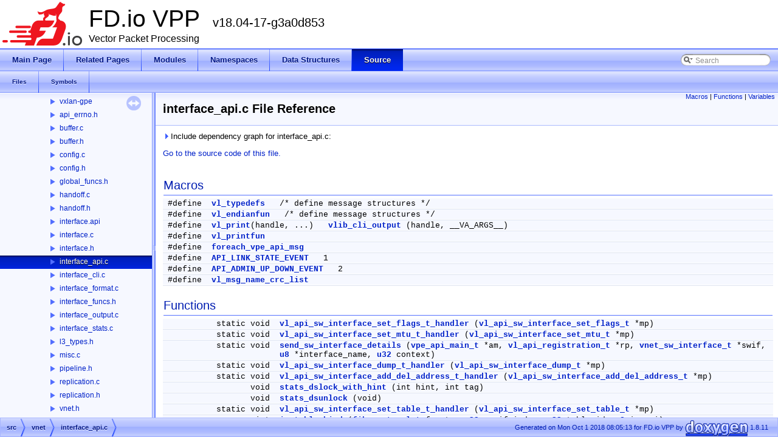

--- FILE ---
content_type: text/html
request_url: https://vpp.flirble.org/stable-1804/d8/d77/interface__api_8c.html
body_size: 11303
content:
<!DOCTYPE html PUBLIC "-//W3C//DTD XHTML 1.0 Transitional//EN" "http://www.w3.org/TR/xhtml1/DTD/xhtml1-transitional.dtd">
<html xmlns="http://www.w3.org/1999/xhtml">
<head>
<meta http-equiv="Content-Type" content="text/xhtml;charset=UTF-8"/>
<meta http-equiv="X-UA-Compatible" content="IE=9"/>
<meta name="generator" content="Doxygen 1.8.11"/>
<title>FD.io VPP: src/vnet/interface_api.c File Reference</title>
<link href="../../tabs.css" rel="stylesheet" type="text/css"/>
<script type="text/javascript" src="../../jquery.js"></script>
<script type="text/javascript" src="../../dynsections.js"></script>
<link href="../../navtree.css" rel="stylesheet" type="text/css"/>
<script type="text/javascript" src="../../resize.js"></script>
<script type="text/javascript" src="../../navtreedata.js"></script>
<script type="text/javascript" src="../../navtree.js"></script>
<script type="text/javascript">
  $(document).ready(initResizable);
  $(window).load(resizeHeight);
</script>
<link href="../../search/search.css" rel="stylesheet" type="text/css"/>
<script type="text/javascript" src="../../search/searchdata.js"></script>
<script type="text/javascript" src="../../search/search.js"></script>
<script type="text/javascript">
  $(document).ready(function() { init_search(); });
</script>
<link href="../../doxygen.css" rel="stylesheet" type="text/css" />
<link href="../../doxy-vpp.css" rel="stylesheet" type="text/css"/>
</head>
<body>
<div id="top"><!-- do not remove this div, it is closed by doxygen! -->
<div id="titlearea">
<table cellspacing="0" cellpadding="0">
 <tbody>
 <tr style="height: 56px;">
  <td id="projectlogo"><img alt="Logo" src="../../logo_fdio.png"/></td>
  <td id="projectalign" style="padding-left: 0.5em;">
   <div id="projectname">FD.io VPP
   &#160;<span id="projectnumber">v18.04-17-g3a0d853</span>
   </div>
   <div id="projectbrief">Vector Packet Processing</div>
  </td>
 </tr>
 </tbody>
</table>
</div>
<!-- end header part -->
<!-- Generated by Doxygen 1.8.11 -->
<script type="text/javascript">
var searchBox = new SearchBox("searchBox", "../../search",false,'Search');
</script>
  <div id="navrow1" class="tabs">
    <ul class="tablist">
      <li><a href="../../index.html"><span>Main&#160;Page</span></a></li>
      <li><a href="../../pages.html"><span>Related&#160;Pages</span></a></li>
      <li><a href="../../modules.html"><span>Modules</span></a></li>
      <li><a href="../../namespaces.html"><span>Namespaces</span></a></li>
      <li><a href="../../annotated.html"><span>Data&#160;Structures</span></a></li>
      <li class="current"><a href="../../files.html"><span>Source</span></a></li>
      <li>
        <div id="MSearchBox" class="MSearchBoxInactive">
        <span class="left">
          <img id="MSearchSelect" src="../../search/mag_sel.png"
               onmouseover="return searchBox.OnSearchSelectShow()"
               onmouseout="return searchBox.OnSearchSelectHide()"
               alt=""/>
          <input type="text" id="MSearchField" value="Search" accesskey="S"
               onfocus="searchBox.OnSearchFieldFocus(true)" 
               onblur="searchBox.OnSearchFieldFocus(false)" 
               onkeyup="searchBox.OnSearchFieldChange(event)"/>
          </span><span class="right">
            <a id="MSearchClose" href="javascript:searchBox.CloseResultsWindow()"><img id="MSearchCloseImg" border="0" src="../../search/close.png" alt=""/></a>
          </span>
        </div>
      </li>
    </ul>
  </div>
  <div id="navrow2" class="tabs2">
    <ul class="tablist">
      <li><a href="../../files.html"><span>Files</span></a></li>
      <li><a href="../../globals.html"><span>Symbols</span></a></li>
    </ul>
  </div>
</div><!-- top -->
<div id="side-nav" class="ui-resizable side-nav-resizable">
  <div id="nav-tree">
    <div id="nav-tree-contents">
      <div id="nav-sync" class="sync"></div>
    </div>
  </div>
  <div id="splitbar" style="-moz-user-select:none;" 
       class="ui-resizable-handle">
  </div>
</div>
<script type="text/javascript">
$(document).ready(function(){initNavTree('d8/d77/interface__api_8c.html','../../');});
</script>
<div id="doc-content">
<!-- window showing the filter options -->
<div id="MSearchSelectWindow"
     onmouseover="return searchBox.OnSearchSelectShow()"
     onmouseout="return searchBox.OnSearchSelectHide()"
     onkeydown="return searchBox.OnSearchSelectKey(event)">
</div>

<!-- iframe showing the search results (closed by default) -->
<div id="MSearchResultsWindow">
<iframe src="javascript:void(0)" frameborder="0" 
        name="MSearchResults" id="MSearchResults">
</iframe>
</div>

<div class="header">
  <div class="summary">
<a href="#define-members">Macros</a> &#124;
<a href="#func-members">Functions</a> &#124;
<a href="#var-members">Variables</a>  </div>
  <div class="headertitle">
<div class="title">interface_api.c File Reference</div>  </div>
</div><!--header-->
<div class="contents">
<div class="textblock"><div id="dynsection-0" onclick="return toggleVisibility(this)" class="dynheader closed" style="cursor:pointer;">
  <img id="dynsection-0-trigger" src="../../closed.png" alt="+"/> Include dependency graph for interface_api.c:</div>
<div id="dynsection-0-summary" class="dynsummary" style="display:block;">
</div>
<div id="dynsection-0-content" class="dyncontent" style="display:none;">
<div class="center"><div class="zoom"><iframe scrolling="no" frameborder="0" src="../../d1/dfa/interface__api_8c__incl.svg" width="100%" height="600"><p><b>This browser is not able to show SVG: try Firefox, Chrome, Safari, or Opera instead.</b></p></iframe></div>
</div>
</div>
</div>
<p><a href="../../d8/d77/interface__api_8c_source.html">Go to the source code of this file.</a></p>
<table class="memberdecls">
<tr class="heading"><td colspan="2"><h2 class="groupheader"><a name="define-members"></a>
Macros</h2></td></tr>
<tr class="memitem:a23d84ef45b77fbe97732add604aa30a6"><td class="memItemLeft" align="right" valign="top">#define&#160;</td><td class="memItemRight" valign="bottom"><a class="el" href="../../d8/d77/interface__api_8c.html#a23d84ef45b77fbe97732add604aa30a6">vl_typedefs</a>&#160;&#160;&#160;/* define message structures */</td></tr>
<tr class="separator:a23d84ef45b77fbe97732add604aa30a6"><td class="memSeparator" colspan="2">&#160;</td></tr>
<tr class="memitem:a8919c9bd95be849777e23fe646d1678d"><td class="memItemLeft" align="right" valign="top">#define&#160;</td><td class="memItemRight" valign="bottom"><a class="el" href="../../d8/d77/interface__api_8c.html#a8919c9bd95be849777e23fe646d1678d">vl_endianfun</a>&#160;&#160;&#160;/* define message structures */</td></tr>
<tr class="separator:a8919c9bd95be849777e23fe646d1678d"><td class="memSeparator" colspan="2">&#160;</td></tr>
<tr class="memitem:a598cd3477cf74d3e7df22be78391af2f"><td class="memItemLeft" align="right" valign="top">#define&#160;</td><td class="memItemRight" valign="bottom"><a class="el" href="../../d8/d77/interface__api_8c.html#a598cd3477cf74d3e7df22be78391af2f">vl_print</a>(handle, ...)&#160;&#160;&#160;<a class="el" href="../../d9/d76/vpp-api_2client_2client_8c.html#a1f08c3f1097c19d066f66719ae4d37b3">vlib_cli_output</a> (handle, __VA_ARGS__)</td></tr>
<tr class="separator:a598cd3477cf74d3e7df22be78391af2f"><td class="memSeparator" colspan="2">&#160;</td></tr>
<tr class="memitem:a449e1e384915122331086f6a79b9395d"><td class="memItemLeft" align="right" valign="top">#define&#160;</td><td class="memItemRight" valign="bottom"><a class="el" href="../../d8/d77/interface__api_8c.html#a449e1e384915122331086f6a79b9395d">vl_printfun</a></td></tr>
<tr class="separator:a449e1e384915122331086f6a79b9395d"><td class="memSeparator" colspan="2">&#160;</td></tr>
<tr class="memitem:ad09c77d8397a3415c294212773eb2b55"><td class="memItemLeft" align="right" valign="top">#define&#160;</td><td class="memItemRight" valign="bottom"><a class="el" href="../../d8/d77/interface__api_8c.html#ad09c77d8397a3415c294212773eb2b55">foreach_vpe_api_msg</a></td></tr>
<tr class="separator:ad09c77d8397a3415c294212773eb2b55"><td class="memSeparator" colspan="2">&#160;</td></tr>
<tr class="memitem:aeb8c7e2541b82d0a5523ebe2fc61d070"><td class="memItemLeft" align="right" valign="top">#define&#160;</td><td class="memItemRight" valign="bottom"><a class="el" href="../../d8/d77/interface__api_8c.html#aeb8c7e2541b82d0a5523ebe2fc61d070">API_LINK_STATE_EVENT</a>&#160;&#160;&#160;1</td></tr>
<tr class="separator:aeb8c7e2541b82d0a5523ebe2fc61d070"><td class="memSeparator" colspan="2">&#160;</td></tr>
<tr class="memitem:adb8f22e7b7572c8716fbe206126b90b2"><td class="memItemLeft" align="right" valign="top">#define&#160;</td><td class="memItemRight" valign="bottom"><a class="el" href="../../d8/d77/interface__api_8c.html#adb8f22e7b7572c8716fbe206126b90b2">API_ADMIN_UP_DOWN_EVENT</a>&#160;&#160;&#160;2</td></tr>
<tr class="separator:adb8f22e7b7572c8716fbe206126b90b2"><td class="memSeparator" colspan="2">&#160;</td></tr>
<tr class="memitem:aeca325ed82de1b87ecdb23f54392eede"><td class="memItemLeft" align="right" valign="top">#define&#160;</td><td class="memItemRight" valign="bottom"><a class="el" href="../../d8/d77/interface__api_8c.html#aeca325ed82de1b87ecdb23f54392eede">vl_msg_name_crc_list</a></td></tr>
<tr class="separator:aeca325ed82de1b87ecdb23f54392eede"><td class="memSeparator" colspan="2">&#160;</td></tr>
</table><table class="memberdecls">
<tr class="heading"><td colspan="2"><h2 class="groupheader"><a name="func-members"></a>
Functions</h2></td></tr>
<tr class="memitem:a11f625ffa3612d818ddb04a5673aecf5"><td class="memItemLeft" align="right" valign="top">static void&#160;</td><td class="memItemRight" valign="bottom"><a class="el" href="../../d8/d77/interface__api_8c.html#a11f625ffa3612d818ddb04a5673aecf5">vl_api_sw_interface_set_flags_t_handler</a> (<a class="el" href="../../dc/da3/structvl__api__sw__interface__set__flags__t.html">vl_api_sw_interface_set_flags_t</a> *mp)</td></tr>
<tr class="separator:a11f625ffa3612d818ddb04a5673aecf5"><td class="memSeparator" colspan="2">&#160;</td></tr>
<tr class="memitem:a422a3f327ffe0491b25453e470d6c580"><td class="memItemLeft" align="right" valign="top">static void&#160;</td><td class="memItemRight" valign="bottom"><a class="el" href="../../d8/d77/interface__api_8c.html#a422a3f327ffe0491b25453e470d6c580">vl_api_sw_interface_set_mtu_t_handler</a> (<a class="el" href="../../d4/d4c/structvl__api__sw__interface__set__mtu__t.html">vl_api_sw_interface_set_mtu_t</a> *mp)</td></tr>
<tr class="separator:a422a3f327ffe0491b25453e470d6c580"><td class="memSeparator" colspan="2">&#160;</td></tr>
<tr class="memitem:a22b24f0332b406c6eda441987744a26f"><td class="memItemLeft" align="right" valign="top">static void&#160;</td><td class="memItemRight" valign="bottom"><a class="el" href="../../d8/d77/interface__api_8c.html#a22b24f0332b406c6eda441987744a26f">send_sw_interface_details</a> (<a class="el" href="../../d5/d52/structvpe__api__main__t.html">vpe_api_main_t</a> *am, <a class="el" href="../../d6/d1b/api__common_8h.html#a264bd5a5c3d0e9bdb2a498b9f77e53ca">vl_api_registration_t</a> *rp, <a class="el" href="../../d7/d4c/structvnet__sw__interface__t.html">vnet_sw_interface_t</a> *swif, <a class="el" href="../../d9/d49/types_8h.html#aed742c436da53c1080638ce6ef7d13de">u8</a> *interface_name, <a class="el" href="../../d9/d49/types_8h.html#a10e94b422ef0c20dcdec20d31a1f5049">u32</a> context)</td></tr>
<tr class="separator:a22b24f0332b406c6eda441987744a26f"><td class="memSeparator" colspan="2">&#160;</td></tr>
<tr class="memitem:aac7de62295e6fd134a633cc985770818"><td class="memItemLeft" align="right" valign="top">static void&#160;</td><td class="memItemRight" valign="bottom"><a class="el" href="../../d8/d77/interface__api_8c.html#aac7de62295e6fd134a633cc985770818">vl_api_sw_interface_dump_t_handler</a> (<a class="el" href="../../dd/d4c/structvl__api__sw__interface__dump__t.html">vl_api_sw_interface_dump_t</a> *mp)</td></tr>
<tr class="separator:aac7de62295e6fd134a633cc985770818"><td class="memSeparator" colspan="2">&#160;</td></tr>
<tr class="memitem:a67c7a187838208bb27c468ce1398fe29"><td class="memItemLeft" align="right" valign="top">static void&#160;</td><td class="memItemRight" valign="bottom"><a class="el" href="../../d8/d77/interface__api_8c.html#a67c7a187838208bb27c468ce1398fe29">vl_api_sw_interface_add_del_address_t_handler</a> (<a class="el" href="../../d8/de8/structvl__api__sw__interface__add__del__address__t.html">vl_api_sw_interface_add_del_address_t</a> *mp)</td></tr>
<tr class="separator:a67c7a187838208bb27c468ce1398fe29"><td class="memSeparator" colspan="2">&#160;</td></tr>
<tr class="memitem:ac11b53ac5f8972dcd645d52f2ff4aeac"><td class="memItemLeft" align="right" valign="top">void&#160;</td><td class="memItemRight" valign="bottom"><a class="el" href="../../d8/d77/interface__api_8c.html#ac11b53ac5f8972dcd645d52f2ff4aeac">stats_dslock_with_hint</a> (int hint, int tag)</td></tr>
<tr class="separator:ac11b53ac5f8972dcd645d52f2ff4aeac"><td class="memSeparator" colspan="2">&#160;</td></tr>
<tr class="memitem:af969a1aa59634fff7994831efa9aa8fa"><td class="memItemLeft" align="right" valign="top">void&#160;</td><td class="memItemRight" valign="bottom"><a class="el" href="../../d8/d77/interface__api_8c.html#af969a1aa59634fff7994831efa9aa8fa">stats_dsunlock</a> (void)</td></tr>
<tr class="separator:af969a1aa59634fff7994831efa9aa8fa"><td class="memSeparator" colspan="2">&#160;</td></tr>
<tr class="memitem:a975ddd524926a8f667452ed70b58d260"><td class="memItemLeft" align="right" valign="top">static void&#160;</td><td class="memItemRight" valign="bottom"><a class="el" href="../../d8/d77/interface__api_8c.html#a975ddd524926a8f667452ed70b58d260">vl_api_sw_interface_set_table_t_handler</a> (<a class="el" href="../../d4/da0/structvl__api__sw__interface__set__table__t.html">vl_api_sw_interface_set_table_t</a> *mp)</td></tr>
<tr class="separator:a975ddd524926a8f667452ed70b58d260"><td class="memSeparator" colspan="2">&#160;</td></tr>
<tr class="memitem:a732bd81bfba3c9cd70084a805eab004d"><td class="memItemLeft" align="right" valign="top">int&#160;</td><td class="memItemRight" valign="bottom"><a class="el" href="../../d8/d77/interface__api_8c.html#a732bd81bfba3c9cd70084a805eab004d">ip_table_bind</a> (<a class="el" href="../../d7/d10/fib__types_8h.html#a78840dede1cced93410dd3b345014732">fib_protocol_t</a> fproto, <a class="el" href="../../d9/d49/types_8h.html#a10e94b422ef0c20dcdec20d31a1f5049">u32</a> sw_if_index, <a class="el" href="../../d9/d49/types_8h.html#a10e94b422ef0c20dcdec20d31a1f5049">u32</a> table_id, <a class="el" href="../../d9/d49/types_8h.html#aed742c436da53c1080638ce6ef7d13de">u8</a> is_api)</td></tr>
<tr class="separator:a732bd81bfba3c9cd70084a805eab004d"><td class="memSeparator" colspan="2">&#160;</td></tr>
<tr class="memitem:a9ed0946203a8bb6a408061e25ccfa18d"><td class="memItemLeft" align="right" valign="top">static void&#160;</td><td class="memItemRight" valign="bottom"><a class="el" href="../../d8/d77/interface__api_8c.html#a9ed0946203a8bb6a408061e25ccfa18d">send_sw_interface_get_table_reply</a> (<a class="el" href="../../d6/d1b/api__common_8h.html#a264bd5a5c3d0e9bdb2a498b9f77e53ca">vl_api_registration_t</a> *reg, <a class="el" href="../../d9/d49/types_8h.html#a10e94b422ef0c20dcdec20d31a1f5049">u32</a> context, int retval, <a class="el" href="../../d9/d49/types_8h.html#a10e94b422ef0c20dcdec20d31a1f5049">u32</a> vrf_id)</td></tr>
<tr class="separator:a9ed0946203a8bb6a408061e25ccfa18d"><td class="memSeparator" colspan="2">&#160;</td></tr>
<tr class="memitem:aa135976468a6f91a5a42866b6d09c14a"><td class="memItemLeft" align="right" valign="top">static void&#160;</td><td class="memItemRight" valign="bottom"><a class="el" href="../../d8/d77/interface__api_8c.html#aa135976468a6f91a5a42866b6d09c14a">vl_api_sw_interface_get_table_t_handler</a> (<a class="el" href="../../df/d51/structvl__api__sw__interface__get__table__t.html">vl_api_sw_interface_get_table_t</a> *mp)</td></tr>
<tr class="separator:aa135976468a6f91a5a42866b6d09c14a"><td class="memSeparator" colspan="2">&#160;</td></tr>
<tr class="memitem:a80effc9b1d5ab266c64a658b73b8ed0e"><td class="memItemLeft" align="right" valign="top">static void&#160;</td><td class="memItemRight" valign="bottom"><a class="el" href="../../d8/d77/interface__api_8c.html#a80effc9b1d5ab266c64a658b73b8ed0e">vl_api_sw_interface_set_unnumbered_t_handler</a> (<a class="el" href="../../db/da2/structvl__api__sw__interface__set__unnumbered__t.html">vl_api_sw_interface_set_unnumbered_t</a> *mp)</td></tr>
<tr class="separator:a80effc9b1d5ab266c64a658b73b8ed0e"><td class="memSeparator" colspan="2">&#160;</td></tr>
<tr class="memitem:a5771e39ba326adebed276f0adf4674a1"><td class="memItemLeft" align="right" valign="top">static void&#160;</td><td class="memItemRight" valign="bottom"><a class="el" href="../../d8/d77/interface__api_8c.html#a5771e39ba326adebed276f0adf4674a1">vl_api_sw_interface_clear_stats_t_handler</a> (<a class="el" href="../../d4/d2c/structvl__api__sw__interface__clear__stats__t.html">vl_api_sw_interface_clear_stats_t</a> *mp)</td></tr>
<tr class="separator:a5771e39ba326adebed276f0adf4674a1"><td class="memSeparator" colspan="2">&#160;</td></tr>
<tr class="memitem:a14f0018d7265b73726bce99f9581005c"><td class="memItemLeft" align="right" valign="top">static int&#160;</td><td class="memItemRight" valign="bottom"><a class="el" href="../../d8/d77/interface__api_8c.html#a14f0018d7265b73726bce99f9581005c">event_data_cmp</a> (void *a1, void *a2)</td></tr>
<tr class="separator:a14f0018d7265b73726bce99f9581005c"><td class="memSeparator" colspan="2">&#160;</td></tr>
<tr class="memitem:a15a81858f43a046a08b89e00ab92be48"><td class="memItemLeft" align="right" valign="top">static void&#160;</td><td class="memItemRight" valign="bottom"><a class="el" href="../../d8/d77/interface__api_8c.html#a15a81858f43a046a08b89e00ab92be48">send_sw_interface_event</a> (<a class="el" href="../../d5/d52/structvpe__api__main__t.html">vpe_api_main_t</a> *am, <a class="el" href="../../d0/d8d/structvpe__client__registration__t.html">vpe_client_registration_t</a> *reg, <a class="el" href="../../d6/d1b/api__common_8h.html#a264bd5a5c3d0e9bdb2a498b9f77e53ca">vl_api_registration_t</a> *vl_reg, <a class="el" href="../../d7/d4c/structvnet__sw__interface__t.html">vnet_sw_interface_t</a> *swif)</td></tr>
<tr class="separator:a15a81858f43a046a08b89e00ab92be48"><td class="memSeparator" colspan="2">&#160;</td></tr>
<tr class="memitem:a1d7ff0e7575f34317389b21d10500db9"><td class="memItemLeft" align="right" valign="top">static <a class="el" href="../../d9/d49/types_8h.html#a5e075c110dd9125d1a56d211f60f788c">uword</a>&#160;</td><td class="memItemRight" valign="bottom"><a class="el" href="../../d8/d77/interface__api_8c.html#a1d7ff0e7575f34317389b21d10500db9">link_state_process</a> (<a class="el" href="../../d6/d36/structvlib__main__t.html">vlib_main_t</a> *<a class="el" href="../../d9/d0f/vlib_2buffer_8c.html#a1ee70fe400ef21d8154cb009c22c4215">vm</a>, <a class="el" href="../../d7/d8e/structvlib__node__runtime__t.html">vlib_node_runtime_t</a> *rt, <a class="el" href="../../d2/d13/structvlib__frame__t.html">vlib_frame_t</a> *f)</td></tr>
<tr class="separator:a1d7ff0e7575f34317389b21d10500db9"><td class="memSeparator" colspan="2">&#160;</td></tr>
<tr class="memitem:af0c7e69596471e1169cc4b68d1c00ba3"><td class="memItemLeft" align="right" valign="top">static <a class="el" href="../../dc/d5a/structclib__error__t.html">clib_error_t</a> *&#160;</td><td class="memItemRight" valign="bottom"><a class="el" href="../../d8/d77/interface__api_8c.html#af0c7e69596471e1169cc4b68d1c00ba3">link_up_down_function</a> (<a class="el" href="../../de/ded/structvnet__main__t.html">vnet_main_t</a> *<a class="el" href="../../d9/d0f/vlib_2buffer_8c.html#a1ee70fe400ef21d8154cb009c22c4215">vm</a>, <a class="el" href="../../d9/d49/types_8h.html#a10e94b422ef0c20dcdec20d31a1f5049">u32</a> hw_if_index, <a class="el" href="../../d9/d49/types_8h.html#a10e94b422ef0c20dcdec20d31a1f5049">u32</a> <a class="el" href="../../d5/d62/vhost-user_8h.html#a9fb2abd9f2594cefc48d6856e01f2879">flags</a>)</td></tr>
<tr class="separator:af0c7e69596471e1169cc4b68d1c00ba3"><td class="memSeparator" colspan="2">&#160;</td></tr>
<tr class="memitem:a067de953db47c07af79d6217f7a45a06"><td class="memItemLeft" align="right" valign="top">static <a class="el" href="../../dc/d5a/structclib__error__t.html">clib_error_t</a> *&#160;</td><td class="memItemRight" valign="bottom"><a class="el" href="../../d8/d77/interface__api_8c.html#a067de953db47c07af79d6217f7a45a06">admin_up_down_function</a> (<a class="el" href="../../de/ded/structvnet__main__t.html">vnet_main_t</a> *<a class="el" href="../../d9/d0f/vlib_2buffer_8c.html#a1ee70fe400ef21d8154cb009c22c4215">vm</a>, <a class="el" href="../../d9/d49/types_8h.html#a10e94b422ef0c20dcdec20d31a1f5049">u32</a> hw_if_index, <a class="el" href="../../d9/d49/types_8h.html#a10e94b422ef0c20dcdec20d31a1f5049">u32</a> <a class="el" href="../../d5/d62/vhost-user_8h.html#a9fb2abd9f2594cefc48d6856e01f2879">flags</a>)</td></tr>
<tr class="separator:a067de953db47c07af79d6217f7a45a06"><td class="memSeparator" colspan="2">&#160;</td></tr>
<tr class="memitem:ac609337b8983e1d5e4ba8e32a1190e38"><td class="memItemLeft" align="right" valign="top">&#160;</td><td class="memItemRight" valign="bottom"><a class="el" href="../../d8/d77/interface__api_8c.html#ac609337b8983e1d5e4ba8e32a1190e38">VNET_SW_INTERFACE_ADMIN_UP_DOWN_FUNCTION</a> (<a class="el" href="../../d8/d77/interface__api_8c.html#a067de953db47c07af79d6217f7a45a06">admin_up_down_function</a>)</td></tr>
<tr class="separator:ac609337b8983e1d5e4ba8e32a1190e38"><td class="memSeparator" colspan="2">&#160;</td></tr>
<tr class="memitem:ad380a61e004630749556a723dd0ee284"><td class="memItemLeft" align="right" valign="top">&#160;</td><td class="memItemRight" valign="bottom"><a class="el" href="../../d8/d77/interface__api_8c.html#ad380a61e004630749556a723dd0ee284">VNET_HW_INTERFACE_LINK_UP_DOWN_FUNCTION</a> (<a class="el" href="../../d8/d77/interface__api_8c.html#af0c7e69596471e1169cc4b68d1c00ba3">link_up_down_function</a>)</td></tr>
<tr class="separator:ad380a61e004630749556a723dd0ee284"><td class="memSeparator" colspan="2">&#160;</td></tr>
<tr class="memitem:ad2d04e482b2ca562b8b1a34ae02075ae"><td class="memItemLeft" align="right" valign="top">static void&#160;</td><td class="memItemRight" valign="bottom"><a class="el" href="../../d8/d77/interface__api_8c.html#ad2d04e482b2ca562b8b1a34ae02075ae">vl_api_sw_interface_tag_add_del_t_handler</a> (<a class="el" href="../../da/ded/structvl__api__sw__interface__tag__add__del__t.html">vl_api_sw_interface_tag_add_del_t</a> *mp)</td></tr>
<tr class="separator:ad2d04e482b2ca562b8b1a34ae02075ae"><td class="memSeparator" colspan="2">&#160;</td></tr>
<tr class="memitem:ad50d4f9960b23b7c610616d7bc36ca0f"><td class="memItemLeft" align="right" valign="top">static void&#160;</td><td class="memItemRight" valign="bottom"><a class="el" href="../../d8/d77/interface__api_8c.html#ad50d4f9960b23b7c610616d7bc36ca0f">vl_api_sw_interface_set_mac_address_t_handler</a> (<a class="el" href="../../d4/dcd/structvl__api__sw__interface__set__mac__address__t.html">vl_api_sw_interface_set_mac_address_t</a> *mp)</td></tr>
<tr class="separator:ad50d4f9960b23b7c610616d7bc36ca0f"><td class="memSeparator" colspan="2">&#160;</td></tr>
<tr class="memitem:a5ba93ccff21db92a4c3a787de76a359b"><td class="memItemLeft" align="right" valign="top">static void&#160;</td><td class="memItemRight" valign="bottom"><a class="el" href="../../d8/d77/interface__api_8c.html#a5ba93ccff21db92a4c3a787de76a359b">vl_api_sw_interface_get_mac_address_t_handler</a> (<a class="el" href="../../dc/d40/structvl__api__sw__interface__get__mac__address__t.html">vl_api_sw_interface_get_mac_address_t</a> *mp)</td></tr>
<tr class="separator:a5ba93ccff21db92a4c3a787de76a359b"><td class="memSeparator" colspan="2">&#160;</td></tr>
<tr class="memitem:a604f82c8d35bff11bffcab0104279e93"><td class="memItemLeft" align="right" valign="top">static void&#160;</td><td class="memItemRight" valign="bottom"><a class="el" href="../../d8/d77/interface__api_8c.html#a604f82c8d35bff11bffcab0104279e93">vl_api_sw_interface_set_rx_mode_t_handler</a> (<a class="el" href="../../db/d6c/structvl__api__sw__interface__set__rx__mode__t.html">vl_api_sw_interface_set_rx_mode_t</a> *mp)</td></tr>
<tr class="separator:a604f82c8d35bff11bffcab0104279e93"><td class="memSeparator" colspan="2">&#160;</td></tr>
<tr class="memitem:a1f9cc45ffee5b586ad0e796bb5c41db0"><td class="memItemLeft" align="right" valign="top">static void&#160;</td><td class="memItemRight" valign="bottom"><a class="el" href="../../d8/d77/interface__api_8c.html#a1f9cc45ffee5b586ad0e796bb5c41db0">vl_api_create_vlan_subif_t_handler</a> (<a class="el" href="../../db/de1/structvl__api__create__vlan__subif__t.html">vl_api_create_vlan_subif_t</a> *mp)</td></tr>
<tr class="separator:a1f9cc45ffee5b586ad0e796bb5c41db0"><td class="memSeparator" colspan="2">&#160;</td></tr>
<tr class="memitem:a1bf186e2f57a11ea25805b349767d1bb"><td class="memItemLeft" align="right" valign="top">static void&#160;</td><td class="memItemRight" valign="bottom"><a class="el" href="../../d8/d77/interface__api_8c.html#a1bf186e2f57a11ea25805b349767d1bb">vl_api_create_subif_t_handler</a> (<a class="el" href="../../d9/d1d/structvl__api__create__subif__t.html">vl_api_create_subif_t</a> *mp)</td></tr>
<tr class="separator:a1bf186e2f57a11ea25805b349767d1bb"><td class="memSeparator" colspan="2">&#160;</td></tr>
<tr class="memitem:ac60b86b5aca2e488765b0788d7ae553b"><td class="memItemLeft" align="right" valign="top">static void&#160;</td><td class="memItemRight" valign="bottom"><a class="el" href="../../d8/d77/interface__api_8c.html#ac60b86b5aca2e488765b0788d7ae553b">vl_api_delete_subif_t_handler</a> (<a class="el" href="../../db/dbf/structvl__api__delete__subif__t.html">vl_api_delete_subif_t</a> *mp)</td></tr>
<tr class="separator:ac60b86b5aca2e488765b0788d7ae553b"><td class="memSeparator" colspan="2">&#160;</td></tr>
<tr class="memitem:a965f8e19ce79cb955bced6d5bfc8f44d"><td class="memItemLeft" align="right" valign="top">static void&#160;</td><td class="memItemRight" valign="bottom"><a class="el" href="../../d8/d77/interface__api_8c.html#a965f8e19ce79cb955bced6d5bfc8f44d">vl_api_interface_name_renumber_t_handler</a> (<a class="el" href="../../da/db3/structvl__api__interface__name__renumber__t.html">vl_api_interface_name_renumber_t</a> *mp)</td></tr>
<tr class="separator:a965f8e19ce79cb955bced6d5bfc8f44d"><td class="memSeparator" colspan="2">&#160;</td></tr>
<tr class="memitem:a5425a653ff3534ae4eddfa4c9c90cdc7"><td class="memItemLeft" align="right" valign="top">static void&#160;</td><td class="memItemRight" valign="bottom"><a class="el" href="../../d8/d77/interface__api_8c.html#a5425a653ff3534ae4eddfa4c9c90cdc7">vl_api_create_loopback_t_handler</a> (<a class="el" href="../../d0/d2a/structvl__api__create__loopback__t.html">vl_api_create_loopback_t</a> *mp)</td></tr>
<tr class="separator:a5425a653ff3534ae4eddfa4c9c90cdc7"><td class="memSeparator" colspan="2">&#160;</td></tr>
<tr class="memitem:aaaa26dc2be97f773b1343fba061257d3"><td class="memItemLeft" align="right" valign="top">static void&#160;</td><td class="memItemRight" valign="bottom"><a class="el" href="../../d8/d77/interface__api_8c.html#aaaa26dc2be97f773b1343fba061257d3">vl_api_create_loopback_instance_t_handler</a> (<a class="el" href="../../dd/d1c/structvl__api__create__loopback__instance__t.html">vl_api_create_loopback_instance_t</a> *mp)</td></tr>
<tr class="separator:aaaa26dc2be97f773b1343fba061257d3"><td class="memSeparator" colspan="2">&#160;</td></tr>
<tr class="memitem:a63476abe6c5813465b3a91dc41666f00"><td class="memItemLeft" align="right" valign="top">static void&#160;</td><td class="memItemRight" valign="bottom"><a class="el" href="../../d8/d77/interface__api_8c.html#a63476abe6c5813465b3a91dc41666f00">vl_api_delete_loopback_t_handler</a> (<a class="el" href="../../d8/de8/structvl__api__delete__loopback__t.html">vl_api_delete_loopback_t</a> *mp)</td></tr>
<tr class="separator:a63476abe6c5813465b3a91dc41666f00"><td class="memSeparator" colspan="2">&#160;</td></tr>
<tr class="memitem:a246d6e990a23139f83b616a019c1bd72"><td class="memItemLeft" align="right" valign="top">static void&#160;</td><td class="memItemRight" valign="bottom"><a class="el" href="../../d8/d77/interface__api_8c.html#a246d6e990a23139f83b616a019c1bd72">vl_api_collect_detailed_interface_stats_t_handler</a> (<a class="el" href="../../d0/d4f/structvl__api__collect__detailed__interface__stats__t.html">vl_api_collect_detailed_interface_stats_t</a> *mp)</td></tr>
<tr class="separator:a246d6e990a23139f83b616a019c1bd72"><td class="memSeparator" colspan="2">&#160;</td></tr>
<tr class="memitem:ae2c61ba95c18c7062768cf835fd28ae1"><td class="memItemLeft" align="right" valign="top">static void&#160;</td><td class="memItemRight" valign="bottom"><a class="el" href="../../d8/d77/interface__api_8c.html#ae2c61ba95c18c7062768cf835fd28ae1">setup_message_id_table</a> (<a class="el" href="../../dd/db2/structapi__main__t.html">api_main_t</a> *am)</td></tr>
<tr class="separator:ae2c61ba95c18c7062768cf835fd28ae1"><td class="memSeparator" colspan="2">&#160;</td></tr>
<tr class="memitem:a87c6f12bf4f5828fd96d20a6e13353c4"><td class="memItemLeft" align="right" valign="top">&#160;</td><td class="memItemRight" valign="bottom"><a class="el" href="../../d8/d77/interface__api_8c.html#a87c6f12bf4f5828fd96d20a6e13353c4">pub_sub_handler</a> (interface_events, INTERFACE_EVENTS)</td></tr>
<tr class="separator:a87c6f12bf4f5828fd96d20a6e13353c4"><td class="memSeparator" colspan="2">&#160;</td></tr>
<tr class="memitem:af248edfc119fd8fa4764e06a4552f47d"><td class="memItemLeft" align="right" valign="top">static <a class="el" href="../../dc/d5a/structclib__error__t.html">clib_error_t</a> *&#160;</td><td class="memItemRight" valign="bottom"><a class="el" href="../../d8/d77/interface__api_8c.html#af248edfc119fd8fa4764e06a4552f47d">interface_api_hookup</a> (<a class="el" href="../../d6/d36/structvlib__main__t.html">vlib_main_t</a> *<a class="el" href="../../d9/d0f/vlib_2buffer_8c.html#a1ee70fe400ef21d8154cb009c22c4215">vm</a>)</td></tr>
<tr class="separator:af248edfc119fd8fa4764e06a4552f47d"><td class="memSeparator" colspan="2">&#160;</td></tr>
<tr class="memitem:ac5965278e5c515180b47f302b043ae4b"><td class="memItemLeft" align="right" valign="top">&#160;</td><td class="memItemRight" valign="bottom"><a class="el" href="../../d8/d77/interface__api_8c.html#ac5965278e5c515180b47f302b043ae4b">VLIB_API_INIT_FUNCTION</a> (<a class="el" href="../../d8/d77/interface__api_8c.html#af248edfc119fd8fa4764e06a4552f47d">interface_api_hookup</a>)</td></tr>
<tr class="separator:ac5965278e5c515180b47f302b043ae4b"><td class="memSeparator" colspan="2">&#160;</td></tr>
</table><table class="memberdecls">
<tr class="heading"><td colspan="2"><h2 class="groupheader"><a name="var-members"></a>
Variables</h2></td></tr>
<tr class="memitem:a784375aaa5808eb1d2ed53e39abbb1b0"><td class="memItemLeft" align="right" valign="top"><a class="el" href="../../d5/d52/structvpe__api__main__t.html">vpe_api_main_t</a>&#160;</td><td class="memItemRight" valign="bottom"><a class="el" href="../../d8/d77/interface__api_8c.html#a784375aaa5808eb1d2ed53e39abbb1b0">vpe_api_main</a></td></tr>
<tr class="separator:a784375aaa5808eb1d2ed53e39abbb1b0"><td class="memSeparator" colspan="2">&#160;</td></tr>
<tr class="memitem:a27cc679349e16585fc79795cff31c4e2"><td class="memItemLeft" align="right" valign="top">static <a class="el" href="../../d0/da8/vlib_2node_8h.html#ad496460ff3cc7008d22172d964115881">vlib_node_registration_t</a>&#160;</td><td class="memItemRight" valign="bottom"><a class="el" href="../../d8/d77/interface__api_8c.html#a27cc679349e16585fc79795cff31c4e2">link_state_process_node</a></td></tr>
<tr class="memdesc:a27cc679349e16585fc79795cff31c4e2"><td class="mdescLeft">&#160;</td><td class="mdescRight">(<em>constructor</em>) VLIB_REGISTER_NODE (link_state_process_node)  <a href="#a27cc679349e16585fc79795cff31c4e2">More...</a><br /></td></tr>
<tr class="separator:a27cc679349e16585fc79795cff31c4e2"><td class="memSeparator" colspan="2">&#160;</td></tr>
</table>
<h2 class="groupheader">Macro Definition Documentation</h2>
<a class="anchor" id="adb8f22e7b7572c8716fbe206126b90b2"></a>
<div class="memitem">
<div class="memproto">
      <table class="memname">
        <tr>
          <td class="memname">#define API_ADMIN_UP_DOWN_EVENT&#160;&#160;&#160;2</td>
        </tr>
      </table>
</div><div class="memdoc">

<p>Definition at line <a class="el" href="../../d8/d77/interface__api_8c_source.html#l00675">675</a> of file <a class="el" href="../../d8/d77/interface__api_8c_source.html">interface_api.c</a>.</p>

</div>
</div>
<a class="anchor" id="aeb8c7e2541b82d0a5523ebe2fc61d070"></a>
<div class="memitem">
<div class="memproto">
      <table class="memname">
        <tr>
          <td class="memname">#define API_LINK_STATE_EVENT&#160;&#160;&#160;1</td>
        </tr>
      </table>
</div><div class="memdoc">

<p>Definition at line <a class="el" href="../../d8/d77/interface__api_8c_source.html#l00674">674</a> of file <a class="el" href="../../d8/d77/interface__api_8c_source.html">interface_api.c</a>.</p>

</div>
</div>
<a class="anchor" id="ad09c77d8397a3415c294212773eb2b55"></a>
<div class="memitem">
<div class="memproto">
      <table class="memname">
        <tr>
          <td class="memname">#define foreach_vpe_api_msg</td>
        </tr>
      </table>
</div><div class="memdoc">
<b>Value:</b><div class="fragment"><div class="line">_(SW_INTERFACE_SET_FLAGS, sw_interface_set_flags)               \</div><div class="line">_(SW_INTERFACE_SET_MTU, sw_interface_set_mtu)                   \</div><div class="line">_(WANT_INTERFACE_EVENTS, want_interface_events)                 \</div><div class="line">_(SW_INTERFACE_DUMP, sw_interface_dump)                         \</div><div class="line">_(SW_INTERFACE_ADD_DEL_ADDRESS, sw_interface_add_del_address)   \</div><div class="line">_(SW_INTERFACE_SET_RX_MODE, sw_interface_set_rx_mode)           \</div><div class="line">_(SW_INTERFACE_SET_TABLE, sw_interface_set_table)               \</div><div class="line">_(SW_INTERFACE_GET_TABLE, sw_interface_get_table)               \</div><div class="line">_(SW_INTERFACE_SET_UNNUMBERED, sw_interface_set_unnumbered)     \</div><div class="line">_(SW_INTERFACE_CLEAR_STATS, sw_interface_clear_stats)           \</div><div class="line">_(SW_INTERFACE_TAG_ADD_DEL, sw_interface_tag_add_del)           \</div><div class="line">_(SW_INTERFACE_SET_MAC_ADDRESS, sw_interface_set_mac_address)   \</div><div class="line">_(SW_INTERFACE_GET_MAC_ADDRESS, sw_interface_get_mac_address)   \</div><div class="line">_(CREATE_VLAN_SUBIF, create_vlan_subif)                         \</div><div class="line">_(CREATE_SUBIF, create_subif)                                   \</div><div class="line">_(DELETE_SUBIF, delete_subif)                                   \</div><div class="line">_(CREATE_LOOPBACK, create_loopback)                             \</div><div class="line">_(CREATE_LOOPBACK_INSTANCE, create_loopback_instance)           \</div><div class="line">_(DELETE_LOOPBACK, delete_loopback)                             \</div><div class="line">_(INTERFACE_NAME_RENUMBER, interface_name_renumber)             \</div><div class="line">_(COLLECT_DETAILED_INTERFACE_STATS, <a class="code" href="../../d4/da9/interface_8h.html#ab7292de63044e6b307a673fa85a92423">collect_detailed_interface_stats</a>)</div><div class="ttc" id="interface_8h_html_ab7292de63044e6b307a673fa85a92423"><div class="ttname"><a href="../../d4/da9/interface_8h.html#ab7292de63044e6b307a673fa85a92423">collect_detailed_interface_stats</a></div><div class="ttdeci">static int collect_detailed_interface_stats(void)</div><div class="ttdef"><b>Definition:</b> <a href="../../d4/da9/interface_8h_source.html#l00677">interface.h:677</a></div></div>
</div><!-- fragment -->
<p>Definition at line <a class="el" href="../../d8/d77/interface__api_8c_source.html#l00051">51</a> of file <a class="el" href="../../d8/d77/interface__api_8c_source.html">interface_api.c</a>.</p>

</div>
</div>
<a class="anchor" id="a8919c9bd95be849777e23fe646d1678d"></a>
<div class="memitem">
<div class="memproto">
      <table class="memname">
        <tr>
          <td class="memname">#define vl_endianfun&#160;&#160;&#160;/* define message structures */</td>
        </tr>
      </table>
</div><div class="memdoc">

<p>Definition at line <a class="el" href="../../d8/d77/interface__api_8c_source.html#l00038">38</a> of file <a class="el" href="../../d8/d77/interface__api_8c_source.html">interface_api.c</a>.</p>

</div>
</div>
<a class="anchor" id="aeca325ed82de1b87ecdb23f54392eede"></a>
<div class="memitem">
<div class="memproto">
      <table class="memname">
        <tr>
          <td class="memname">#define vl_msg_name_crc_list</td>
        </tr>
      </table>
</div><div class="memdoc">

<p>Definition at line <a class="el" href="../../d8/d77/interface__api_8c_source.html#l01194">1194</a> of file <a class="el" href="../../d8/d77/interface__api_8c_source.html">interface_api.c</a>.</p>

</div>
</div>
<a class="anchor" id="a598cd3477cf74d3e7df22be78391af2f"></a>
<div class="memitem">
<div class="memproto">
      <table class="memname">
        <tr>
          <td class="memname">#define vl_print</td>
          <td>(</td>
          <td class="paramtype">&#160;</td>
          <td class="paramname">handle, </td>
        </tr>
        <tr>
          <td class="paramkey"></td>
          <td></td>
          <td class="paramtype">&#160;</td>
          <td class="paramname"><em>...</em>&#160;</td>
        </tr>
        <tr>
          <td></td>
          <td>)</td>
          <td></td><td>&#160;&#160;&#160;<a class="el" href="../../d9/d76/vpp-api_2client_2client_8c.html#a1f08c3f1097c19d066f66719ae4d37b3">vlib_cli_output</a> (handle, __VA_ARGS__)</td>
        </tr>
      </table>
</div><div class="memdoc">

<p>Definition at line <a class="el" href="../../d8/d77/interface__api_8c_source.html#l00043">43</a> of file <a class="el" href="../../d8/d77/interface__api_8c_source.html">interface_api.c</a>.</p>

</div>
</div>
<a class="anchor" id="a449e1e384915122331086f6a79b9395d"></a>
<div class="memitem">
<div class="memproto">
      <table class="memname">
        <tr>
          <td class="memname">#define vl_printfun</td>
        </tr>
      </table>
</div><div class="memdoc">

<p>Definition at line <a class="el" href="../../d8/d77/interface__api_8c_source.html#l00044">44</a> of file <a class="el" href="../../d8/d77/interface__api_8c_source.html">interface_api.c</a>.</p>

</div>
</div>
<a class="anchor" id="a23d84ef45b77fbe97732add604aa30a6"></a>
<div class="memitem">
<div class="memproto">
      <table class="memname">
        <tr>
          <td class="memname">#define vl_typedefs&#160;&#160;&#160;/* define message structures */</td>
        </tr>
      </table>
</div><div class="memdoc">

<p>Definition at line <a class="el" href="../../d8/d77/interface__api_8c_source.html#l00034">34</a> of file <a class="el" href="../../d8/d77/interface__api_8c_source.html">interface_api.c</a>.</p>

</div>
</div>
<h2 class="groupheader">Function Documentation</h2>
<a class="anchor" id="a067de953db47c07af79d6217f7a45a06"></a>
<div class="memitem">
<div class="memproto">
<table class="mlabels">
  <tr>
  <td class="mlabels-left">
      <table class="memname">
        <tr>
          <td class="memname">static <a class="el" href="../../dc/d5a/structclib__error__t.html">clib_error_t</a> * admin_up_down_function </td>
          <td>(</td>
          <td class="paramtype"><a class="el" href="../../de/ded/structvnet__main__t.html">vnet_main_t</a> *&#160;</td>
          <td class="paramname"><em>vm</em>, </td>
        </tr>
        <tr>
          <td class="paramkey"></td>
          <td></td>
          <td class="paramtype"><a class="el" href="../../d9/d49/types_8h.html#a10e94b422ef0c20dcdec20d31a1f5049">u32</a>&#160;</td>
          <td class="paramname"><em>hw_if_index</em>, </td>
        </tr>
        <tr>
          <td class="paramkey"></td>
          <td></td>
          <td class="paramtype"><a class="el" href="../../d9/d49/types_8h.html#a10e94b422ef0c20dcdec20d31a1f5049">u32</a>&#160;</td>
          <td class="paramname"><em>flags</em>&#160;</td>
        </tr>
        <tr>
          <td></td>
          <td>)</td>
          <td></td><td></td>
        </tr>
      </table>
  </td>
  <td class="mlabels-right">
<span class="mlabels"><span class="mlabel">static</span></span>  </td>
  </tr>
</table>
</div><div class="memdoc">

<p>Definition at line <a class="el" href="../../d8/d77/interface__api_8c_source.html#l00799">799</a> of file <a class="el" href="../../d8/d77/interface__api_8c_source.html">interface_api.c</a>.</p>

<p><div id="dynsection-1" onclick="return toggleVisibility(this)" class="dynheader closed" style="cursor:pointer;">
  <img id="dynsection-1-trigger" src="../../closed.png" alt="+"/> Here is the call graph for this function:</div>
<div id="dynsection-1-summary" class="dynsummary" style="display:block;">
</div>
<div id="dynsection-1-content" class="dyncontent" style="display:none;">
<div class="center"><div class="zoom"><iframe scrolling="no" frameborder="0" src="../../d8/d77/interface__api_8c_a067de953db47c07af79d6217f7a45a06_cgraph.svg" width="100%" height="600"><p><b>This browser is not able to show SVG: try Firefox, Chrome, Safari, or Opera instead.</b></p></iframe></div>
</div>
</div>
</p>

<p><div id="dynsection-2" onclick="return toggleVisibility(this)" class="dynheader closed" style="cursor:pointer;">
  <img id="dynsection-2-trigger" src="../../closed.png" alt="+"/> Here is the caller graph for this function:</div>
<div id="dynsection-2-summary" class="dynsummary" style="display:block;">
</div>
<div id="dynsection-2-content" class="dyncontent" style="display:none;">
<div class="center"><iframe scrolling="no" frameborder="0" src="../../d8/d77/interface__api_8c_a067de953db47c07af79d6217f7a45a06_icgraph.svg" width="359" height="38"><p><b>This browser is not able to show SVG: try Firefox, Chrome, Safari, or Opera instead.</b></p></iframe>
</div>
</div>
</p>

</div>
</div>
<a class="anchor" id="a14f0018d7265b73726bce99f9581005c"></a>
<div class="memitem">
<div class="memproto">
<table class="mlabels">
  <tr>
  <td class="mlabels-left">
      <table class="memname">
        <tr>
          <td class="memname">static int event_data_cmp </td>
          <td>(</td>
          <td class="paramtype">void *&#160;</td>
          <td class="paramname"><em>a1</em>, </td>
        </tr>
        <tr>
          <td class="paramkey"></td>
          <td></td>
          <td class="paramtype">void *&#160;</td>
          <td class="paramname"><em>a2</em>&#160;</td>
        </tr>
        <tr>
          <td></td>
          <td>)</td>
          <td></td><td></td>
        </tr>
      </table>
  </td>
  <td class="mlabels-right">
<span class="mlabels"><span class="mlabel">static</span></span>  </td>
  </tr>
</table>
</div><div class="memdoc">

<p>Definition at line <a class="el" href="../../d8/d77/interface__api_8c_source.html#l00678">678</a> of file <a class="el" href="../../d8/d77/interface__api_8c_source.html">interface_api.c</a>.</p>

<p><div id="dynsection-3" onclick="return toggleVisibility(this)" class="dynheader closed" style="cursor:pointer;">
  <img id="dynsection-3-trigger" src="../../closed.png" alt="+"/> Here is the caller graph for this function:</div>
<div id="dynsection-3-summary" class="dynsummary" style="display:block;">
</div>
<div id="dynsection-3-content" class="dyncontent" style="display:none;">
<div class="center"><iframe scrolling="no" frameborder="0" src="../../d8/d77/interface__api_8c_a14f0018d7265b73726bce99f9581005c_icgraph.svg" width="308" height="38"><p><b>This browser is not able to show SVG: try Firefox, Chrome, Safari, or Opera instead.</b></p></iframe>
</div>
</div>
</p>

</div>
</div>
<a class="anchor" id="af248edfc119fd8fa4764e06a4552f47d"></a>
<div class="memitem">
<div class="memproto">
<table class="mlabels">
  <tr>
  <td class="mlabels-left">
      <table class="memname">
        <tr>
          <td class="memname">static <a class="el" href="../../dc/d5a/structclib__error__t.html">clib_error_t</a>* interface_api_hookup </td>
          <td>(</td>
          <td class="paramtype"><a class="el" href="../../d6/d36/structvlib__main__t.html">vlib_main_t</a> *&#160;</td>
          <td class="paramname"><em>vm</em></td><td>)</td>
          <td></td>
        </tr>
      </table>
  </td>
  <td class="mlabels-right">
<span class="mlabels"><span class="mlabel">static</span></span>  </td>
  </tr>
</table>
</div><div class="memdoc">

<p>Definition at line <a class="el" href="../../d8/d77/interface__api_8c_source.html#l01209">1209</a> of file <a class="el" href="../../d8/d77/interface__api_8c_source.html">interface_api.c</a>.</p>

<p><div id="dynsection-4" onclick="return toggleVisibility(this)" class="dynheader closed" style="cursor:pointer;">
  <img id="dynsection-4-trigger" src="../../closed.png" alt="+"/> Here is the call graph for this function:</div>
<div id="dynsection-4-summary" class="dynsummary" style="display:block;">
</div>
<div id="dynsection-4-content" class="dyncontent" style="display:none;">
<div class="center"><iframe scrolling="no" frameborder="0" src="../../d8/d77/interface__api_8c_af248edfc119fd8fa4764e06a4552f47d_cgraph.svg" width="563" height="88"><p><b>This browser is not able to show SVG: try Firefox, Chrome, Safari, or Opera instead.</b></p></iframe>
</div>
</div>
</p>

</div>
</div>
<a class="anchor" id="a732bd81bfba3c9cd70084a805eab004d"></a>
<div class="memitem">
<div class="memproto">
      <table class="memname">
        <tr>
          <td class="memname">int ip_table_bind </td>
          <td>(</td>
          <td class="paramtype"><a class="el" href="../../d7/d10/fib__types_8h.html#a78840dede1cced93410dd3b345014732">fib_protocol_t</a>&#160;</td>
          <td class="paramname"><em>fproto</em>, </td>
        </tr>
        <tr>
          <td class="paramkey"></td>
          <td></td>
          <td class="paramtype"><a class="el" href="../../d9/d49/types_8h.html#a10e94b422ef0c20dcdec20d31a1f5049">u32</a>&#160;</td>
          <td class="paramname"><em>sw_if_index</em>, </td>
        </tr>
        <tr>
          <td class="paramkey"></td>
          <td></td>
          <td class="paramtype"><a class="el" href="../../d9/d49/types_8h.html#a10e94b422ef0c20dcdec20d31a1f5049">u32</a>&#160;</td>
          <td class="paramname"><em>table_id</em>, </td>
        </tr>
        <tr>
          <td class="paramkey"></td>
          <td></td>
          <td class="paramtype"><a class="el" href="../../d9/d49/types_8h.html#aed742c436da53c1080638ce6ef7d13de">u8</a>&#160;</td>
          <td class="paramname"><em>is_api</em>&#160;</td>
        </tr>
        <tr>
          <td></td>
          <td>)</td>
          <td></td><td></td>
        </tr>
      </table>
</div><div class="memdoc">

<p>Definition at line <a class="el" href="../../d8/d77/interface__api_8c_source.html#l00365">365</a> of file <a class="el" href="../../d8/d77/interface__api_8c_source.html">interface_api.c</a>.</p>

<p><div id="dynsection-5" onclick="return toggleVisibility(this)" class="dynheader closed" style="cursor:pointer;">
  <img id="dynsection-5-trigger" src="../../closed.png" alt="+"/> Here is the call graph for this function:</div>
<div id="dynsection-5-summary" class="dynsummary" style="display:block;">
</div>
<div id="dynsection-5-content" class="dyncontent" style="display:none;">
<div class="center"><div class="zoom"><iframe scrolling="no" frameborder="0" src="../../d8/d77/interface__api_8c_a732bd81bfba3c9cd70084a805eab004d_cgraph.svg" width="100%" height="600"><p><b>This browser is not able to show SVG: try Firefox, Chrome, Safari, or Opera instead.</b></p></iframe></div>
</div>
</div>
</p>

<p><div id="dynsection-6" onclick="return toggleVisibility(this)" class="dynheader closed" style="cursor:pointer;">
  <img id="dynsection-6-trigger" src="../../closed.png" alt="+"/> Here is the caller graph for this function:</div>
<div id="dynsection-6-summary" class="dynsummary" style="display:block;">
</div>
<div id="dynsection-6-content" class="dyncontent" style="display:none;">
<div class="center"><div class="zoom"><iframe scrolling="no" frameborder="0" src="../../d8/d77/interface__api_8c_a732bd81bfba3c9cd70084a805eab004d_icgraph.svg" width="100%" height="465"><p><b>This browser is not able to show SVG: try Firefox, Chrome, Safari, or Opera instead.</b></p></iframe></div>
</div>
</div>
</p>

</div>
</div>
<a class="anchor" id="a1d7ff0e7575f34317389b21d10500db9"></a>
<div class="memitem">
<div class="memproto">
<table class="mlabels">
  <tr>
  <td class="mlabels-left">
      <table class="memname">
        <tr>
          <td class="memname">static <a class="el" href="../../d9/d49/types_8h.html#a5e075c110dd9125d1a56d211f60f788c">uword</a> link_state_process </td>
          <td>(</td>
          <td class="paramtype"><a class="el" href="../../d6/d36/structvlib__main__t.html">vlib_main_t</a> *&#160;</td>
          <td class="paramname"><em>vm</em>, </td>
        </tr>
        <tr>
          <td class="paramkey"></td>
          <td></td>
          <td class="paramtype"><a class="el" href="../../d7/d8e/structvlib__node__runtime__t.html">vlib_node_runtime_t</a> *&#160;</td>
          <td class="paramname"><em>rt</em>, </td>
        </tr>
        <tr>
          <td class="paramkey"></td>
          <td></td>
          <td class="paramtype"><a class="el" href="../../d2/d13/structvlib__frame__t.html">vlib_frame_t</a> *&#160;</td>
          <td class="paramname"><em>f</em>&#160;</td>
        </tr>
        <tr>
          <td></td>
          <td>)</td>
          <td></td><td></td>
        </tr>
      </table>
  </td>
  <td class="mlabels-right">
<span class="mlabels"><span class="mlabel">static</span></span>  </td>
  </tr>
</table>
</div><div class="memdoc">

<p>Definition at line <a class="el" href="../../d8/d77/interface__api_8c_source.html#l00710">710</a> of file <a class="el" href="../../d8/d77/interface__api_8c_source.html">interface_api.c</a>.</p>

<p><div id="dynsection-7" onclick="return toggleVisibility(this)" class="dynheader closed" style="cursor:pointer;">
  <img id="dynsection-7-trigger" src="../../closed.png" alt="+"/> Here is the call graph for this function:</div>
<div id="dynsection-7-summary" class="dynsummary" style="display:block;">
</div>
<div id="dynsection-7-content" class="dyncontent" style="display:none;">
<div class="center"><div class="zoom"><iframe scrolling="no" frameborder="0" src="../../d8/d77/interface__api_8c_a1d7ff0e7575f34317389b21d10500db9_cgraph.svg" width="100%" height="600"><p><b>This browser is not able to show SVG: try Firefox, Chrome, Safari, or Opera instead.</b></p></iframe></div>
</div>
</div>
</p>

</div>
</div>
<a class="anchor" id="af0c7e69596471e1169cc4b68d1c00ba3"></a>
<div class="memitem">
<div class="memproto">
<table class="mlabels">
  <tr>
  <td class="mlabels-left">
      <table class="memname">
        <tr>
          <td class="memname">static <a class="el" href="../../dc/d5a/structclib__error__t.html">clib_error_t</a> * link_up_down_function </td>
          <td>(</td>
          <td class="paramtype"><a class="el" href="../../de/ded/structvnet__main__t.html">vnet_main_t</a> *&#160;</td>
          <td class="paramname"><em>vm</em>, </td>
        </tr>
        <tr>
          <td class="paramkey"></td>
          <td></td>
          <td class="paramtype"><a class="el" href="../../d9/d49/types_8h.html#a10e94b422ef0c20dcdec20d31a1f5049">u32</a>&#160;</td>
          <td class="paramname"><em>hw_if_index</em>, </td>
        </tr>
        <tr>
          <td class="paramkey"></td>
          <td></td>
          <td class="paramtype"><a class="el" href="../../d9/d49/types_8h.html#a10e94b422ef0c20dcdec20d31a1f5049">u32</a>&#160;</td>
          <td class="paramname"><em>flags</em>&#160;</td>
        </tr>
        <tr>
          <td></td>
          <td>)</td>
          <td></td><td></td>
        </tr>
      </table>
  </td>
  <td class="mlabels-right">
<span class="mlabels"><span class="mlabel">static</span></span>  </td>
  </tr>
</table>
</div><div class="memdoc">

<p>Definition at line <a class="el" href="../../d8/d77/interface__api_8c_source.html#l00786">786</a> of file <a class="el" href="../../d8/d77/interface__api_8c_source.html">interface_api.c</a>.</p>

<p><div id="dynsection-8" onclick="return toggleVisibility(this)" class="dynheader closed" style="cursor:pointer;">
  <img id="dynsection-8-trigger" src="../../closed.png" alt="+"/> Here is the call graph for this function:</div>
<div id="dynsection-8-summary" class="dynsummary" style="display:block;">
</div>
<div id="dynsection-8-content" class="dyncontent" style="display:none;">
<div class="center"><div class="zoom"><iframe scrolling="no" frameborder="0" src="../../d8/d77/interface__api_8c_af0c7e69596471e1169cc4b68d1c00ba3_cgraph.svg" width="100%" height="454"><p><b>This browser is not able to show SVG: try Firefox, Chrome, Safari, or Opera instead.</b></p></iframe></div>
</div>
</div>
</p>

<p><div id="dynsection-9" onclick="return toggleVisibility(this)" class="dynheader closed" style="cursor:pointer;">
  <img id="dynsection-9-trigger" src="../../closed.png" alt="+"/> Here is the caller graph for this function:</div>
<div id="dynsection-9-summary" class="dynsummary" style="display:block;">
</div>
<div id="dynsection-9-content" class="dyncontent" style="display:none;">
<div class="center"><iframe scrolling="no" frameborder="0" src="../../d8/d77/interface__api_8c_af0c7e69596471e1169cc4b68d1c00ba3_icgraph.svg" width="344" height="38"><p><b>This browser is not able to show SVG: try Firefox, Chrome, Safari, or Opera instead.</b></p></iframe>
</div>
</div>
</p>

</div>
</div>
<a class="anchor" id="a87c6f12bf4f5828fd96d20a6e13353c4"></a>
<div class="memitem">
<div class="memproto">
      <table class="memname">
        <tr>
          <td class="memname">pub_sub_handler </td>
          <td>(</td>
          <td class="paramtype">interface_events&#160;</td>
          <td class="paramname">, </td>
        </tr>
        <tr>
          <td class="paramkey"></td>
          <td></td>
          <td class="paramtype">INTERFACE_EVENTS&#160;</td>
          <td class="paramname">&#160;</td>
        </tr>
        <tr>
          <td></td>
          <td>)</td>
          <td></td><td></td>
        </tr>
      </table>
</div><div class="memdoc">

<p><div id="dynsection-10" onclick="return toggleVisibility(this)" class="dynheader closed" style="cursor:pointer;">
  <img id="dynsection-10-trigger" src="../../closed.png" alt="+"/> Here is the caller graph for this function:</div>
<div id="dynsection-10-summary" class="dynsummary" style="display:block;">
</div>
<div id="dynsection-10-content" class="dyncontent" style="display:none;">
<div class="center"><iframe scrolling="no" frameborder="0" src="../../d8/d77/interface__api_8c_a87c6f12bf4f5828fd96d20a6e13353c4_icgraph.svg" width="539" height="38"><p><b>This browser is not able to show SVG: try Firefox, Chrome, Safari, or Opera instead.</b></p></iframe>
</div>
</div>
</p>

</div>
</div>
<a class="anchor" id="a22b24f0332b406c6eda441987744a26f"></a>
<div class="memitem">
<div class="memproto">
<table class="mlabels">
  <tr>
  <td class="mlabels-left">
      <table class="memname">
        <tr>
          <td class="memname">static void send_sw_interface_details </td>
          <td>(</td>
          <td class="paramtype"><a class="el" href="../../d5/d52/structvpe__api__main__t.html">vpe_api_main_t</a> *&#160;</td>
          <td class="paramname"><em>am</em>, </td>
        </tr>
        <tr>
          <td class="paramkey"></td>
          <td></td>
          <td class="paramtype"><a class="el" href="../../d6/d1b/api__common_8h.html#a264bd5a5c3d0e9bdb2a498b9f77e53ca">vl_api_registration_t</a> *&#160;</td>
          <td class="paramname"><em>rp</em>, </td>
        </tr>
        <tr>
          <td class="paramkey"></td>
          <td></td>
          <td class="paramtype"><a class="el" href="../../d7/d4c/structvnet__sw__interface__t.html">vnet_sw_interface_t</a> *&#160;</td>
          <td class="paramname"><em>swif</em>, </td>
        </tr>
        <tr>
          <td class="paramkey"></td>
          <td></td>
          <td class="paramtype"><a class="el" href="../../d9/d49/types_8h.html#aed742c436da53c1080638ce6ef7d13de">u8</a> *&#160;</td>
          <td class="paramname"><em>interface_name</em>, </td>
        </tr>
        <tr>
          <td class="paramkey"></td>
          <td></td>
          <td class="paramtype"><a class="el" href="../../d9/d49/types_8h.html#a10e94b422ef0c20dcdec20d31a1f5049">u32</a>&#160;</td>
          <td class="paramname"><em>context</em>&#160;</td>
        </tr>
        <tr>
          <td></td>
          <td>)</td>
          <td></td><td></td>
        </tr>
      </table>
  </td>
  <td class="mlabels-right">
<span class="mlabels"><span class="mlabel">static</span></span>  </td>
  </tr>
</table>
</div><div class="memdoc">

<p>Definition at line <a class="el" href="../../d8/d77/interface__api_8c_source.html#l00145">145</a> of file <a class="el" href="../../d8/d77/interface__api_8c_source.html">interface_api.c</a>.</p>

<p><div id="dynsection-11" onclick="return toggleVisibility(this)" class="dynheader closed" style="cursor:pointer;">
  <img id="dynsection-11-trigger" src="../../closed.png" alt="+"/> Here is the call graph for this function:</div>
<div id="dynsection-11-summary" class="dynsummary" style="display:block;">
</div>
<div id="dynsection-11-content" class="dyncontent" style="display:none;">
<div class="center"><div class="zoom"><iframe scrolling="no" frameborder="0" src="../../d8/d77/interface__api_8c_a22b24f0332b406c6eda441987744a26f_cgraph.svg" width="100%" height="600"><p><b>This browser is not able to show SVG: try Firefox, Chrome, Safari, or Opera instead.</b></p></iframe></div>
</div>
</div>
</p>

</div>
</div>
<a class="anchor" id="a15a81858f43a046a08b89e00ab92be48"></a>
<div class="memitem">
<div class="memproto">
<table class="mlabels">
  <tr>
  <td class="mlabels-left">
      <table class="memname">
        <tr>
          <td class="memname">static void send_sw_interface_event </td>
          <td>(</td>
          <td class="paramtype"><a class="el" href="../../d5/d52/structvpe__api__main__t.html">vpe_api_main_t</a> *&#160;</td>
          <td class="paramname"><em>am</em>, </td>
        </tr>
        <tr>
          <td class="paramkey"></td>
          <td></td>
          <td class="paramtype"><a class="el" href="../../d0/d8d/structvpe__client__registration__t.html">vpe_client_registration_t</a> *&#160;</td>
          <td class="paramname"><em>reg</em>, </td>
        </tr>
        <tr>
          <td class="paramkey"></td>
          <td></td>
          <td class="paramtype"><a class="el" href="../../d6/d1b/api__common_8h.html#a264bd5a5c3d0e9bdb2a498b9f77e53ca">vl_api_registration_t</a> *&#160;</td>
          <td class="paramname"><em>vl_reg</em>, </td>
        </tr>
        <tr>
          <td class="paramkey"></td>
          <td></td>
          <td class="paramtype"><a class="el" href="../../d7/d4c/structvnet__sw__interface__t.html">vnet_sw_interface_t</a> *&#160;</td>
          <td class="paramname"><em>swif</em>&#160;</td>
        </tr>
        <tr>
          <td></td>
          <td>)</td>
          <td></td><td></td>
        </tr>
      </table>
  </td>
  <td class="mlabels-right">
<span class="mlabels"><span class="mlabel">static</span></span>  </td>
  </tr>
</table>
</div><div class="memdoc">

<p>Definition at line <a class="el" href="../../d8/d77/interface__api_8c_source.html#l00687">687</a> of file <a class="el" href="../../d8/d77/interface__api_8c_source.html">interface_api.c</a>.</p>

<p><div id="dynsection-12" onclick="return toggleVisibility(this)" class="dynheader closed" style="cursor:pointer;">
  <img id="dynsection-12-trigger" src="../../closed.png" alt="+"/> Here is the call graph for this function:</div>
<div id="dynsection-12-summary" class="dynsummary" style="display:block;">
</div>
<div id="dynsection-12-content" class="dyncontent" style="display:none;">
<div class="center"><div class="zoom"><iframe scrolling="no" frameborder="0" src="../../d8/d77/interface__api_8c_a15a81858f43a046a08b89e00ab92be48_cgraph.svg" width="100%" height="600"><p><b>This browser is not able to show SVG: try Firefox, Chrome, Safari, or Opera instead.</b></p></iframe></div>
</div>
</div>
</p>

</div>
</div>
<a class="anchor" id="a9ed0946203a8bb6a408061e25ccfa18d"></a>
<div class="memitem">
<div class="memproto">
<table class="mlabels">
  <tr>
  <td class="mlabels-left">
      <table class="memname">
        <tr>
          <td class="memname">static void send_sw_interface_get_table_reply </td>
          <td>(</td>
          <td class="paramtype"><a class="el" href="../../d6/d1b/api__common_8h.html#a264bd5a5c3d0e9bdb2a498b9f77e53ca">vl_api_registration_t</a> *&#160;</td>
          <td class="paramname"><em>reg</em>, </td>
        </tr>
        <tr>
          <td class="paramkey"></td>
          <td></td>
          <td class="paramtype"><a class="el" href="../../d9/d49/types_8h.html#a10e94b422ef0c20dcdec20d31a1f5049">u32</a>&#160;</td>
          <td class="paramname"><em>context</em>, </td>
        </tr>
        <tr>
          <td class="paramkey"></td>
          <td></td>
          <td class="paramtype">int&#160;</td>
          <td class="paramname"><em>retval</em>, </td>
        </tr>
        <tr>
          <td class="paramkey"></td>
          <td></td>
          <td class="paramtype"><a class="el" href="../../d9/d49/types_8h.html#a10e94b422ef0c20dcdec20d31a1f5049">u32</a>&#160;</td>
          <td class="paramname"><em>vrf_id</em>&#160;</td>
        </tr>
        <tr>
          <td></td>
          <td>)</td>
          <td></td><td></td>
        </tr>
      </table>
  </td>
  <td class="mlabels-right">
<span class="mlabels"><span class="mlabel">static</span></span>  </td>
  </tr>
</table>
</div><div class="memdoc">

<p>Definition at line <a class="el" href="../../d8/d77/interface__api_8c_source.html#l00529">529</a> of file <a class="el" href="../../d8/d77/interface__api_8c_source.html">interface_api.c</a>.</p>

<p><div id="dynsection-13" onclick="return toggleVisibility(this)" class="dynheader closed" style="cursor:pointer;">
  <img id="dynsection-13-trigger" src="../../closed.png" alt="+"/> Here is the call graph for this function:</div>
<div id="dynsection-13-summary" class="dynsummary" style="display:block;">
</div>
<div id="dynsection-13-content" class="dyncontent" style="display:none;">
<div class="center"><div class="zoom"><iframe scrolling="no" frameborder="0" src="../../d8/d77/interface__api_8c_a9ed0946203a8bb6a408061e25ccfa18d_cgraph.svg" width="100%" height="600"><p><b>This browser is not able to show SVG: try Firefox, Chrome, Safari, or Opera instead.</b></p></iframe></div>
</div>
</div>
</p>

<p><div id="dynsection-14" onclick="return toggleVisibility(this)" class="dynheader closed" style="cursor:pointer;">
  <img id="dynsection-14-trigger" src="../../closed.png" alt="+"/> Here is the caller graph for this function:</div>
<div id="dynsection-14-summary" class="dynsummary" style="display:block;">
</div>
<div id="dynsection-14-content" class="dyncontent" style="display:none;">
<div class="center"><iframe scrolling="no" frameborder="0" src="../../d8/d77/interface__api_8c_a9ed0946203a8bb6a408061e25ccfa18d_icgraph.svg" width="358" height="52"><p><b>This browser is not able to show SVG: try Firefox, Chrome, Safari, or Opera instead.</b></p></iframe>
</div>
</div>
</p>

</div>
</div>
<a class="anchor" id="ae2c61ba95c18c7062768cf835fd28ae1"></a>
<div class="memitem">
<div class="memproto">
<table class="mlabels">
  <tr>
  <td class="mlabels-left">
      <table class="memname">
        <tr>
          <td class="memname">static void setup_message_id_table </td>
          <td>(</td>
          <td class="paramtype"><a class="el" href="../../dd/db2/structapi__main__t.html">api_main_t</a> *&#160;</td>
          <td class="paramname"><em>am</em></td><td>)</td>
          <td></td>
        </tr>
      </table>
  </td>
  <td class="mlabels-right">
<span class="mlabels"><span class="mlabel">static</span></span>  </td>
  </tr>
</table>
</div><div class="memdoc">

<p>Definition at line <a class="el" href="../../d8/d77/interface__api_8c_source.html#l01199">1199</a> of file <a class="el" href="../../d8/d77/interface__api_8c_source.html">interface_api.c</a>.</p>

<p><div id="dynsection-15" onclick="return toggleVisibility(this)" class="dynheader closed" style="cursor:pointer;">
  <img id="dynsection-15-trigger" src="../../closed.png" alt="+"/> Here is the call graph for this function:</div>
<div id="dynsection-15-summary" class="dynsummary" style="display:block;">
</div>
<div id="dynsection-15-content" class="dyncontent" style="display:none;">
<div class="center"><iframe scrolling="no" frameborder="0" src="../../d8/d77/interface__api_8c_ae2c61ba95c18c7062768cf835fd28ae1_cgraph.svg" width="346" height="38"><p><b>This browser is not able to show SVG: try Firefox, Chrome, Safari, or Opera instead.</b></p></iframe>
</div>
</div>
</p>

<p><div id="dynsection-16" onclick="return toggleVisibility(this)" class="dynheader closed" style="cursor:pointer;">
  <img id="dynsection-16-trigger" src="../../closed.png" alt="+"/> Here is the caller graph for this function:</div>
<div id="dynsection-16-summary" class="dynsummary" style="display:block;">
</div>
<div id="dynsection-16-content" class="dyncontent" style="display:none;">
<div class="center"><iframe scrolling="no" frameborder="0" src="../../d8/d77/interface__api_8c_ae2c61ba95c18c7062768cf835fd28ae1_icgraph.svg" width="371" height="38"><p><b>This browser is not able to show SVG: try Firefox, Chrome, Safari, or Opera instead.</b></p></iframe>
</div>
</div>
</p>

</div>
</div>
<a class="anchor" id="ac11b53ac5f8972dcd645d52f2ff4aeac"></a>
<div class="memitem">
<div class="memproto">
      <table class="memname">
        <tr>
          <td class="memname">void stats_dslock_with_hint </td>
          <td>(</td>
          <td class="paramtype">int&#160;</td>
          <td class="paramname"><em>hint</em>, </td>
        </tr>
        <tr>
          <td class="paramkey"></td>
          <td></td>
          <td class="paramtype">int&#160;</td>
          <td class="paramname"><em>tag</em>&#160;</td>
        </tr>
        <tr>
          <td></td>
          <td>)</td>
          <td></td><td></td>
        </tr>
      </table>
</div><div class="memdoc">

<p>Definition at line <a class="el" href="../../d8/d77/interface__api_8c_source.html#l00330">330</a> of file <a class="el" href="../../d8/d77/interface__api_8c_source.html">interface_api.c</a>.</p>

<p><div id="dynsection-17" onclick="return toggleVisibility(this)" class="dynheader closed" style="cursor:pointer;">
  <img id="dynsection-17-trigger" src="../../closed.png" alt="+"/> Here is the caller graph for this function:</div>
<div id="dynsection-17-summary" class="dynsummary" style="display:block;">
</div>
<div id="dynsection-17-content" class="dyncontent" style="display:none;">
<div class="center"><iframe scrolling="no" frameborder="0" src="../../d8/d77/interface__api_8c_ac11b53ac5f8972dcd645d52f2ff4aeac_icgraph.svg" width="586" height="118"><p><b>This browser is not able to show SVG: try Firefox, Chrome, Safari, or Opera instead.</b></p></iframe>
</div>
</div>
</p>

</div>
</div>
<a class="anchor" id="af969a1aa59634fff7994831efa9aa8fa"></a>
<div class="memitem">
<div class="memproto">
      <table class="memname">
        <tr>
          <td class="memname">void stats_dsunlock </td>
          <td>(</td>
          <td class="paramtype">void&#160;</td>
          <td class="paramname"></td><td>)</td>
          <td></td>
        </tr>
      </table>
</div><div class="memdoc">

<p>Definition at line <a class="el" href="../../d8/d77/interface__api_8c_source.html#l00336">336</a> of file <a class="el" href="../../d8/d77/interface__api_8c_source.html">interface_api.c</a>.</p>

<p><div id="dynsection-18" onclick="return toggleVisibility(this)" class="dynheader closed" style="cursor:pointer;">
  <img id="dynsection-18-trigger" src="../../closed.png" alt="+"/> Here is the caller graph for this function:</div>
<div id="dynsection-18-summary" class="dynsummary" style="display:block;">
</div>
<div id="dynsection-18-content" class="dyncontent" style="display:none;">
<div class="center"><div class="zoom"><iframe scrolling="no" frameborder="0" src="../../d8/d77/interface__api_8c_af969a1aa59634fff7994831efa9aa8fa_icgraph.svg" width="100%" height="600"><p><b>This browser is not able to show SVG: try Firefox, Chrome, Safari, or Opera instead.</b></p></iframe></div>
</div>
</div>
</p>

</div>
</div>
<a class="anchor" id="a246d6e990a23139f83b616a019c1bd72"></a>
<div class="memitem">
<div class="memproto">
<table class="mlabels">
  <tr>
  <td class="mlabels-left">
      <table class="memname">
        <tr>
          <td class="memname">static void vl_api_collect_detailed_interface_stats_t_handler </td>
          <td>(</td>
          <td class="paramtype"><a class="el" href="../../d0/d4f/structvl__api__collect__detailed__interface__stats__t.html">vl_api_collect_detailed_interface_stats_t</a> *&#160;</td>
          <td class="paramname"><em>mp</em></td><td>)</td>
          <td></td>
        </tr>
      </table>
  </td>
  <td class="mlabels-right">
<span class="mlabels"><span class="mlabel">static</span></span>  </td>
  </tr>
</table>
</div><div class="memdoc">

<p>Definition at line <a class="el" href="../../d8/d77/interface__api_8c_source.html#l01175">1175</a> of file <a class="el" href="../../d8/d77/interface__api_8c_source.html">interface_api.c</a>.</p>

<p><div id="dynsection-19" onclick="return toggleVisibility(this)" class="dynheader closed" style="cursor:pointer;">
  <img id="dynsection-19-trigger" src="../../closed.png" alt="+"/> Here is the call graph for this function:</div>
<div id="dynsection-19-summary" class="dynsummary" style="display:block;">
</div>
<div id="dynsection-19-content" class="dyncontent" style="display:none;">
<div class="center"><div class="zoom"><iframe scrolling="no" frameborder="0" src="../../d8/d77/interface__api_8c_a246d6e990a23139f83b616a019c1bd72_cgraph.svg" width="100%" height="513"><p><b>This browser is not able to show SVG: try Firefox, Chrome, Safari, or Opera instead.</b></p></iframe></div>
</div>
</div>
</p>

<p><div id="dynsection-20" onclick="return toggleVisibility(this)" class="dynheader closed" style="cursor:pointer;">
  <img id="dynsection-20-trigger" src="../../closed.png" alt="+"/> Here is the caller graph for this function:</div>
<div id="dynsection-20-summary" class="dynsummary" style="display:block;">
</div>
<div id="dynsection-20-content" class="dyncontent" style="display:none;">
<div class="center"><iframe scrolling="no" frameborder="0" src="../../d8/d77/interface__api_8c_a246d6e990a23139f83b616a019c1bd72_icgraph.svg" width="391" height="52"><p><b>This browser is not able to show SVG: try Firefox, Chrome, Safari, or Opera instead.</b></p></iframe>
</div>
</div>
</p>

</div>
</div>
<a class="anchor" id="aaaa26dc2be97f773b1343fba061257d3"></a>
<div class="memitem">
<div class="memproto">
<table class="mlabels">
  <tr>
  <td class="mlabels-left">
      <table class="memname">
        <tr>
          <td class="memname">static void vl_api_create_loopback_instance_t_handler </td>
          <td>(</td>
          <td class="paramtype"><a class="el" href="../../dd/d1c/structvl__api__create__loopback__instance__t.html">vl_api_create_loopback_instance_t</a> *&#160;</td>
          <td class="paramname"><em>mp</em></td><td>)</td>
          <td></td>
        </tr>
      </table>
  </td>
  <td class="mlabels-right">
<span class="mlabels"><span class="mlabel">static</span></span>  </td>
  </tr>
</table>
</div><div class="memdoc">

<p>Definition at line <a class="el" href="../../d8/d77/interface__api_8c_source.html#l01141">1141</a> of file <a class="el" href="../../d8/d77/interface__api_8c_source.html">interface_api.c</a>.</p>

<p><div id="dynsection-21" onclick="return toggleVisibility(this)" class="dynheader closed" style="cursor:pointer;">
  <img id="dynsection-21-trigger" src="../../closed.png" alt="+"/> Here is the call graph for this function:</div>
<div id="dynsection-21-summary" class="dynsummary" style="display:block;">
</div>
<div id="dynsection-21-content" class="dyncontent" style="display:none;">
<div class="center"><div class="zoom"><iframe scrolling="no" frameborder="0" src="../../d8/d77/interface__api_8c_aaaa26dc2be97f773b1343fba061257d3_cgraph.svg" width="100%" height="600"><p><b>This browser is not able to show SVG: try Firefox, Chrome, Safari, or Opera instead.</b></p></iframe></div>
</div>
</div>
</p>

<p><div id="dynsection-22" onclick="return toggleVisibility(this)" class="dynheader closed" style="cursor:pointer;">
  <img id="dynsection-22-trigger" src="../../closed.png" alt="+"/> Here is the caller graph for this function:</div>
<div id="dynsection-22-summary" class="dynsummary" style="display:block;">
</div>
<div id="dynsection-22-content" class="dyncontent" style="display:none;">
<div class="center"><iframe scrolling="no" frameborder="0" src="../../d8/d77/interface__api_8c_aaaa26dc2be97f773b1343fba061257d3_icgraph.svg" width="376" height="52"><p><b>This browser is not able to show SVG: try Firefox, Chrome, Safari, or Opera instead.</b></p></iframe>
</div>
</div>
</p>

</div>
</div>
<a class="anchor" id="a5425a653ff3534ae4eddfa4c9c90cdc7"></a>
<div class="memitem">
<div class="memproto">
<table class="mlabels">
  <tr>
  <td class="mlabels-left">
      <table class="memname">
        <tr>
          <td class="memname">static void vl_api_create_loopback_t_handler </td>
          <td>(</td>
          <td class="paramtype"><a class="el" href="../../d0/d2a/structvl__api__create__loopback__t.html">vl_api_create_loopback_t</a> *&#160;</td>
          <td class="paramname"><em>mp</em></td><td>)</td>
          <td></td>
        </tr>
      </table>
  </td>
  <td class="mlabels-right">
<span class="mlabels"><span class="mlabel">static</span></span>  </td>
  </tr>
</table>
</div><div class="memdoc">

<p>Definition at line <a class="el" href="../../d8/d77/interface__api_8c_source.html#l01124">1124</a> of file <a class="el" href="../../d8/d77/interface__api_8c_source.html">interface_api.c</a>.</p>

<p><div id="dynsection-23" onclick="return toggleVisibility(this)" class="dynheader closed" style="cursor:pointer;">
  <img id="dynsection-23-trigger" src="../../closed.png" alt="+"/> Here is the call graph for this function:</div>
<div id="dynsection-23-summary" class="dynsummary" style="display:block;">
</div>
<div id="dynsection-23-content" class="dyncontent" style="display:none;">
<div class="center"><div class="zoom"><iframe scrolling="no" frameborder="0" src="../../d8/d77/interface__api_8c_a5425a653ff3534ae4eddfa4c9c90cdc7_cgraph.svg" width="100%" height="600"><p><b>This browser is not able to show SVG: try Firefox, Chrome, Safari, or Opera instead.</b></p></iframe></div>
</div>
</div>
</p>

</div>
</div>
<a class="anchor" id="a1bf186e2f57a11ea25805b349767d1bb"></a>
<div class="memitem">
<div class="memproto">
<table class="mlabels">
  <tr>
  <td class="mlabels-left">
      <table class="memname">
        <tr>
          <td class="memname">static void vl_api_create_subif_t_handler </td>
          <td>(</td>
          <td class="paramtype"><a class="el" href="../../d9/d1d/structvl__api__create__subif__t.html">vl_api_create_subif_t</a> *&#160;</td>
          <td class="paramname"><em>mp</em></td><td>)</td>
          <td></td>
        </tr>
      </table>
  </td>
  <td class="mlabels-right">
<span class="mlabels"><span class="mlabel">static</span></span>  </td>
  </tr>
</table>
</div><div class="memdoc">

<p>Definition at line <a class="el" href="../../d8/d77/interface__api_8c_source.html#l01013">1013</a> of file <a class="el" href="../../d8/d77/interface__api_8c_source.html">interface_api.c</a>.</p>

<p><div id="dynsection-24" onclick="return toggleVisibility(this)" class="dynheader closed" style="cursor:pointer;">
  <img id="dynsection-24-trigger" src="../../closed.png" alt="+"/> Here is the call graph for this function:</div>
<div id="dynsection-24-summary" class="dynsummary" style="display:block;">
</div>
<div id="dynsection-24-content" class="dyncontent" style="display:none;">
<div class="center"><div class="zoom"><iframe scrolling="no" frameborder="0" src="../../d8/d77/interface__api_8c_a1bf186e2f57a11ea25805b349767d1bb_cgraph.svg" width="100%" height="600"><p><b>This browser is not able to show SVG: try Firefox, Chrome, Safari, or Opera instead.</b></p></iframe></div>
</div>
</div>
</p>

</div>
</div>
<a class="anchor" id="a1f9cc45ffee5b586ad0e796bb5c41db0"></a>
<div class="memitem">
<div class="memproto">
<table class="mlabels">
  <tr>
  <td class="mlabels-left">
      <table class="memname">
        <tr>
          <td class="memname">static void vl_api_create_vlan_subif_t_handler </td>
          <td>(</td>
          <td class="paramtype"><a class="el" href="../../db/de1/structvl__api__create__vlan__subif__t.html">vl_api_create_vlan_subif_t</a> *&#160;</td>
          <td class="paramname"><em>mp</em></td><td>)</td>
          <td></td>
        </tr>
      </table>
  </td>
  <td class="mlabels-right">
<span class="mlabels"><span class="mlabel">static</span></span>  </td>
  </tr>
</table>
</div><div class="memdoc">

<p>Definition at line <a class="el" href="../../d8/d77/interface__api_8c_source.html#l00933">933</a> of file <a class="el" href="../../d8/d77/interface__api_8c_source.html">interface_api.c</a>.</p>

<p><div id="dynsection-25" onclick="return toggleVisibility(this)" class="dynheader closed" style="cursor:pointer;">
  <img id="dynsection-25-trigger" src="../../closed.png" alt="+"/> Here is the call graph for this function:</div>
<div id="dynsection-25-summary" class="dynsummary" style="display:block;">
</div>
<div id="dynsection-25-content" class="dyncontent" style="display:none;">
<div class="center"><div class="zoom"><iframe scrolling="no" frameborder="0" src="../../d8/d77/interface__api_8c_a1f9cc45ffee5b586ad0e796bb5c41db0_cgraph.svg" width="100%" height="600"><p><b>This browser is not able to show SVG: try Firefox, Chrome, Safari, or Opera instead.</b></p></iframe></div>
</div>
</div>
</p>

</div>
</div>
<a class="anchor" id="a63476abe6c5813465b3a91dc41666f00"></a>
<div class="memitem">
<div class="memproto">
<table class="mlabels">
  <tr>
  <td class="mlabels-left">
      <table class="memname">
        <tr>
          <td class="memname">static void vl_api_delete_loopback_t_handler </td>
          <td>(</td>
          <td class="paramtype"><a class="el" href="../../d8/de8/structvl__api__delete__loopback__t.html">vl_api_delete_loopback_t</a> *&#160;</td>
          <td class="paramname"><em>mp</em></td><td>)</td>
          <td></td>
        </tr>
      </table>
  </td>
  <td class="mlabels-right">
<span class="mlabels"><span class="mlabel">static</span></span>  </td>
  </tr>
</table>
</div><div class="memdoc">

<p>Definition at line <a class="el" href="../../d8/d77/interface__api_8c_source.html#l01161">1161</a> of file <a class="el" href="../../d8/d77/interface__api_8c_source.html">interface_api.c</a>.</p>

<p><div id="dynsection-26" onclick="return toggleVisibility(this)" class="dynheader closed" style="cursor:pointer;">
  <img id="dynsection-26-trigger" src="../../closed.png" alt="+"/> Here is the call graph for this function:</div>
<div id="dynsection-26-summary" class="dynsummary" style="display:block;">
</div>
<div id="dynsection-26-content" class="dyncontent" style="display:none;">
<div class="center"><div class="zoom"><iframe scrolling="no" frameborder="0" src="../../d8/d77/interface__api_8c_a63476abe6c5813465b3a91dc41666f00_cgraph.svg" width="100%" height="600"><p><b>This browser is not able to show SVG: try Firefox, Chrome, Safari, or Opera instead.</b></p></iframe></div>
</div>
</div>
</p>

</div>
</div>
<a class="anchor" id="ac60b86b5aca2e488765b0788d7ae553b"></a>
<div class="memitem">
<div class="memproto">
<table class="mlabels">
  <tr>
  <td class="mlabels-left">
      <table class="memname">
        <tr>
          <td class="memname">static void vl_api_delete_subif_t_handler </td>
          <td>(</td>
          <td class="paramtype"><a class="el" href="../../db/dbf/structvl__api__delete__subif__t.html">vl_api_delete_subif_t</a> *&#160;</td>
          <td class="paramname"><em>mp</em></td><td>)</td>
          <td></td>
        </tr>
      </table>
  </td>
  <td class="mlabels-right">
<span class="mlabels"><span class="mlabel">static</span></span>  </td>
  </tr>
</table>
</div><div class="memdoc">

<p>Definition at line <a class="el" href="../../d8/d77/interface__api_8c_source.html#l01096">1096</a> of file <a class="el" href="../../d8/d77/interface__api_8c_source.html">interface_api.c</a>.</p>

<p><div id="dynsection-27" onclick="return toggleVisibility(this)" class="dynheader closed" style="cursor:pointer;">
  <img id="dynsection-27-trigger" src="../../closed.png" alt="+"/> Here is the call graph for this function:</div>
<div id="dynsection-27-summary" class="dynsummary" style="display:block;">
</div>
<div id="dynsection-27-content" class="dyncontent" style="display:none;">
<div class="center"><div class="zoom"><iframe scrolling="no" frameborder="0" src="../../d8/d77/interface__api_8c_ac60b86b5aca2e488765b0788d7ae553b_cgraph.svg" width="100%" height="600"><p><b>This browser is not able to show SVG: try Firefox, Chrome, Safari, or Opera instead.</b></p></iframe></div>
</div>
</div>
</p>

</div>
</div>
<a class="anchor" id="a965f8e19ce79cb955bced6d5bfc8f44d"></a>
<div class="memitem">
<div class="memproto">
<table class="mlabels">
  <tr>
  <td class="mlabels-left">
      <table class="memname">
        <tr>
          <td class="memname">static void vl_api_interface_name_renumber_t_handler </td>
          <td>(</td>
          <td class="paramtype"><a class="el" href="../../da/db3/structvl__api__interface__name__renumber__t.html">vl_api_interface_name_renumber_t</a> *&#160;</td>
          <td class="paramname"><em>mp</em></td><td>)</td>
          <td></td>
        </tr>
      </table>
  </td>
  <td class="mlabels-right">
<span class="mlabels"><span class="mlabel">static</span></span>  </td>
  </tr>
</table>
</div><div class="memdoc">

<p>Definition at line <a class="el" href="../../d8/d77/interface__api_8c_source.html#l01107">1107</a> of file <a class="el" href="../../d8/d77/interface__api_8c_source.html">interface_api.c</a>.</p>

<p><div id="dynsection-28" onclick="return toggleVisibility(this)" class="dynheader closed" style="cursor:pointer;">
  <img id="dynsection-28-trigger" src="../../closed.png" alt="+"/> Here is the call graph for this function:</div>
<div id="dynsection-28-summary" class="dynsummary" style="display:block;">
</div>
<div id="dynsection-28-content" class="dyncontent" style="display:none;">
<div class="center"><div class="zoom"><iframe scrolling="no" frameborder="0" src="../../d8/d77/interface__api_8c_a965f8e19ce79cb955bced6d5bfc8f44d_cgraph.svg" width="100%" height="442"><p><b>This browser is not able to show SVG: try Firefox, Chrome, Safari, or Opera instead.</b></p></iframe></div>
</div>
</div>
</p>

</div>
</div>
<a class="anchor" id="a67c7a187838208bb27c468ce1398fe29"></a>
<div class="memitem">
<div class="memproto">
<table class="mlabels">
  <tr>
  <td class="mlabels-left">
      <table class="memname">
        <tr>
          <td class="memname">static void vl_api_sw_interface_add_del_address_t_handler </td>
          <td>(</td>
          <td class="paramtype"><a class="el" href="../../d8/de8/structvl__api__sw__interface__add__del__address__t.html">vl_api_sw_interface_add_del_address_t</a> *&#160;</td>
          <td class="paramname"><em>mp</em></td><td>)</td>
          <td></td>
        </tr>
      </table>
  </td>
  <td class="mlabels-right">
<span class="mlabels"><span class="mlabel">static</span></span>  </td>
  </tr>
</table>
</div><div class="memdoc">

<p>Definition at line <a class="el" href="../../d8/d77/interface__api_8c_source.html#l00290">290</a> of file <a class="el" href="../../d8/d77/interface__api_8c_source.html">interface_api.c</a>.</p>

<p><div id="dynsection-29" onclick="return toggleVisibility(this)" class="dynheader closed" style="cursor:pointer;">
  <img id="dynsection-29-trigger" src="../../closed.png" alt="+"/> Here is the call graph for this function:</div>
<div id="dynsection-29-summary" class="dynsummary" style="display:block;">
</div>
<div id="dynsection-29-content" class="dyncontent" style="display:none;">
<div class="center"><div class="zoom"><iframe scrolling="no" frameborder="0" src="../../d8/d77/interface__api_8c_a67c7a187838208bb27c468ce1398fe29_cgraph.svg" width="100%" height="600"><p><b>This browser is not able to show SVG: try Firefox, Chrome, Safari, or Opera instead.</b></p></iframe></div>
</div>
</div>
</p>

<p><div id="dynsection-30" onclick="return toggleVisibility(this)" class="dynheader closed" style="cursor:pointer;">
  <img id="dynsection-30-trigger" src="../../closed.png" alt="+"/> Here is the caller graph for this function:</div>
<div id="dynsection-30-summary" class="dynsummary" style="display:block;">
</div>
<div id="dynsection-30-content" class="dyncontent" style="display:none;">
<div class="center"><iframe scrolling="no" frameborder="0" src="../../d8/d77/interface__api_8c_a67c7a187838208bb27c468ce1398fe29_icgraph.svg" width="383" height="52"><p><b>This browser is not able to show SVG: try Firefox, Chrome, Safari, or Opera instead.</b></p></iframe>
</div>
</div>
</p>

</div>
</div>
<a class="anchor" id="a5771e39ba326adebed276f0adf4674a1"></a>
<div class="memitem">
<div class="memproto">
<table class="mlabels">
  <tr>
  <td class="mlabels-left">
      <table class="memname">
        <tr>
          <td class="memname">static void vl_api_sw_interface_clear_stats_t_handler </td>
          <td>(</td>
          <td class="paramtype"><a class="el" href="../../d4/d2c/structvl__api__sw__interface__clear__stats__t.html">vl_api_sw_interface_clear_stats_t</a> *&#160;</td>
          <td class="paramname"><em>mp</em></td><td>)</td>
          <td></td>
        </tr>
      </table>
  </td>
  <td class="mlabels-right">
<span class="mlabels"><span class="mlabel">static</span></span>  </td>
  </tr>
</table>
</div><div class="memdoc">

<p>Definition at line <a class="el" href="../../d8/d77/interface__api_8c_source.html#l00612">612</a> of file <a class="el" href="../../d8/d77/interface__api_8c_source.html">interface_api.c</a>.</p>

<p><div id="dynsection-31" onclick="return toggleVisibility(this)" class="dynheader closed" style="cursor:pointer;">
  <img id="dynsection-31-trigger" src="../../closed.png" alt="+"/> Here is the call graph for this function:</div>
<div id="dynsection-31-summary" class="dynsummary" style="display:block;">
</div>
<div id="dynsection-31-content" class="dyncontent" style="display:none;">
<div class="center"><div class="zoom"><iframe scrolling="no" frameborder="0" src="../../d8/d77/interface__api_8c_a5771e39ba326adebed276f0adf4674a1_cgraph.svg" width="100%" height="509"><p><b>This browser is not able to show SVG: try Firefox, Chrome, Safari, or Opera instead.</b></p></iframe></div>
</div>
</div>
</p>

</div>
</div>
<a class="anchor" id="aac7de62295e6fd134a633cc985770818"></a>
<div class="memitem">
<div class="memproto">
<table class="mlabels">
  <tr>
  <td class="mlabels-left">
      <table class="memname">
        <tr>
          <td class="memname">static void vl_api_sw_interface_dump_t_handler </td>
          <td>(</td>
          <td class="paramtype"><a class="el" href="../../dd/d4c/structvl__api__sw__interface__dump__t.html">vl_api_sw_interface_dump_t</a> *&#160;</td>
          <td class="paramname"><em>mp</em></td><td>)</td>
          <td></td>
        </tr>
      </table>
  </td>
  <td class="mlabels-right">
<span class="mlabels"><span class="mlabel">static</span></span>  </td>
  </tr>
</table>
</div><div class="memdoc">

<p>Definition at line <a class="el" href="../../d8/d77/interface__api_8c_source.html#l00245">245</a> of file <a class="el" href="../../d8/d77/interface__api_8c_source.html">interface_api.c</a>.</p>

<p><div id="dynsection-32" onclick="return toggleVisibility(this)" class="dynheader closed" style="cursor:pointer;">
  <img id="dynsection-32-trigger" src="../../closed.png" alt="+"/> Here is the call graph for this function:</div>
<div id="dynsection-32-summary" class="dynsummary" style="display:block;">
</div>
<div id="dynsection-32-content" class="dyncontent" style="display:none;">
<div class="center"><div class="zoom"><iframe scrolling="no" frameborder="0" src="../../d8/d77/interface__api_8c_aac7de62295e6fd134a633cc985770818_cgraph.svg" width="100%" height="600"><p><b>This browser is not able to show SVG: try Firefox, Chrome, Safari, or Opera instead.</b></p></iframe></div>
</div>
</div>
</p>

</div>
</div>
<a class="anchor" id="a5ba93ccff21db92a4c3a787de76a359b"></a>
<div class="memitem">
<div class="memproto">
<table class="mlabels">
  <tr>
  <td class="mlabels-left">
      <table class="memname">
        <tr>
          <td class="memname">static void vl_api_sw_interface_get_mac_address_t_handler </td>
          <td>(</td>
          <td class="paramtype"><a class="el" href="../../dc/d40/structvl__api__sw__interface__get__mac__address__t.html">vl_api_sw_interface_get_mac_address_t</a> *&#160;</td>
          <td class="paramname"><em>mp</em></td><td>)</td>
          <td></td>
        </tr>
      </table>
  </td>
  <td class="mlabels-right">
<span class="mlabels"><span class="mlabel">static</span></span>  </td>
  </tr>
</table>
</div><div class="memdoc">

<p>Definition at line <a class="el" href="../../d8/d77/interface__api_8c_source.html#l00874">874</a> of file <a class="el" href="../../d8/d77/interface__api_8c_source.html">interface_api.c</a>.</p>

<p><div id="dynsection-33" onclick="return toggleVisibility(this)" class="dynheader closed" style="cursor:pointer;">
  <img id="dynsection-33-trigger" src="../../closed.png" alt="+"/> Here is the call graph for this function:</div>
<div id="dynsection-33-summary" class="dynsummary" style="display:block;">
</div>
<div id="dynsection-33-content" class="dyncontent" style="display:none;">
<div class="center"><div class="zoom"><iframe scrolling="no" frameborder="0" src="../../d8/d77/interface__api_8c_a5ba93ccff21db92a4c3a787de76a359b_cgraph.svg" width="100%" height="600"><p><b>This browser is not able to show SVG: try Firefox, Chrome, Safari, or Opera instead.</b></p></iframe></div>
</div>
</div>
</p>

<p><div id="dynsection-34" onclick="return toggleVisibility(this)" class="dynheader closed" style="cursor:pointer;">
  <img id="dynsection-34-trigger" src="../../closed.png" alt="+"/> Here is the caller graph for this function:</div>
<div id="dynsection-34-summary" class="dynsummary" style="display:block;">
</div>
<div id="dynsection-34-content" class="dyncontent" style="display:none;">
<div class="center"><div class="zoom"><iframe scrolling="no" frameborder="0" src="../../d8/d77/interface__api_8c_a5ba93ccff21db92a4c3a787de76a359b_icgraph.svg" width="100%" height="300"><p><b>This browser is not able to show SVG: try Firefox, Chrome, Safari, or Opera instead.</b></p></iframe></div>
</div>
</div>
</p>

</div>
</div>
<a class="anchor" id="aa135976468a6f91a5a42866b6d09c14a"></a>
<div class="memitem">
<div class="memproto">
<table class="mlabels">
  <tr>
  <td class="mlabels-left">
      <table class="memname">
        <tr>
          <td class="memname">static void vl_api_sw_interface_get_table_t_handler </td>
          <td>(</td>
          <td class="paramtype"><a class="el" href="../../df/d51/structvl__api__sw__interface__get__table__t.html">vl_api_sw_interface_get_table_t</a> *&#160;</td>
          <td class="paramname"><em>mp</em></td><td>)</td>
          <td></td>
        </tr>
      </table>
  </td>
  <td class="mlabels-right">
<span class="mlabels"><span class="mlabel">static</span></span>  </td>
  </tr>
</table>
</div><div class="memdoc">

<p>Definition at line <a class="el" href="../../d8/d77/interface__api_8c_source.html#l00545">545</a> of file <a class="el" href="../../d8/d77/interface__api_8c_source.html">interface_api.c</a>.</p>

<p><div id="dynsection-35" onclick="return toggleVisibility(this)" class="dynheader closed" style="cursor:pointer;">
  <img id="dynsection-35-trigger" src="../../closed.png" alt="+"/> Here is the call graph for this function:</div>
<div id="dynsection-35-summary" class="dynsummary" style="display:block;">
</div>
<div id="dynsection-35-content" class="dyncontent" style="display:none;">
<div class="center"><div class="zoom"><iframe scrolling="no" frameborder="0" src="../../d8/d77/interface__api_8c_aa135976468a6f91a5a42866b6d09c14a_cgraph.svg" width="100%" height="600"><p><b>This browser is not able to show SVG: try Firefox, Chrome, Safari, or Opera instead.</b></p></iframe></div>
</div>
</div>
</p>

</div>
</div>
<a class="anchor" id="a11f625ffa3612d818ddb04a5673aecf5"></a>
<div class="memitem">
<div class="memproto">
<table class="mlabels">
  <tr>
  <td class="mlabels-left">
      <table class="memname">
        <tr>
          <td class="memname">static void vl_api_sw_interface_set_flags_t_handler </td>
          <td>(</td>
          <td class="paramtype"><a class="el" href="../../dc/da3/structvl__api__sw__interface__set__flags__t.html">vl_api_sw_interface_set_flags_t</a> *&#160;</td>
          <td class="paramname"><em>mp</em></td><td>)</td>
          <td></td>
        </tr>
      </table>
  </td>
  <td class="mlabels-right">
<span class="mlabels"><span class="mlabel">static</span></span>  </td>
  </tr>
</table>
</div><div class="memdoc">

<p>Definition at line <a class="el" href="../../d8/d77/interface__api_8c_source.html#l00075">75</a> of file <a class="el" href="../../d8/d77/interface__api_8c_source.html">interface_api.c</a>.</p>

<p><div id="dynsection-36" onclick="return toggleVisibility(this)" class="dynheader closed" style="cursor:pointer;">
  <img id="dynsection-36-trigger" src="../../closed.png" alt="+"/> Here is the call graph for this function:</div>
<div id="dynsection-36-summary" class="dynsummary" style="display:block;">
</div>
<div id="dynsection-36-content" class="dyncontent" style="display:none;">
<div class="center"><div class="zoom"><iframe scrolling="no" frameborder="0" src="../../d8/d77/interface__api_8c_a11f625ffa3612d818ddb04a5673aecf5_cgraph.svg" width="100%" height="581"><p><b>This browser is not able to show SVG: try Firefox, Chrome, Safari, or Opera instead.</b></p></iframe></div>
</div>
</div>
</p>

</div>
</div>
<a class="anchor" id="ad50d4f9960b23b7c610616d7bc36ca0f"></a>
<div class="memitem">
<div class="memproto">
<table class="mlabels">
  <tr>
  <td class="mlabels-left">
      <table class="memname">
        <tr>
          <td class="memname">static void vl_api_sw_interface_set_mac_address_t_handler </td>
          <td>(</td>
          <td class="paramtype"><a class="el" href="../../d4/dcd/structvl__api__sw__interface__set__mac__address__t.html">vl_api_sw_interface_set_mac_address_t</a> *&#160;</td>
          <td class="paramname"><em>mp</em></td><td>)</td>
          <td></td>
        </tr>
      </table>
  </td>
  <td class="mlabels-right">
<span class="mlabels"><span class="mlabel">static</span></span>  </td>
  </tr>
</table>
</div><div class="memdoc">

<p>Definition at line <a class="el" href="../../d8/d77/interface__api_8c_source.html#l00847">847</a> of file <a class="el" href="../../d8/d77/interface__api_8c_source.html">interface_api.c</a>.</p>

<p><div id="dynsection-37" onclick="return toggleVisibility(this)" class="dynheader closed" style="cursor:pointer;">
  <img id="dynsection-37-trigger" src="../../closed.png" alt="+"/> Here is the call graph for this function:</div>
<div id="dynsection-37-summary" class="dynsummary" style="display:block;">
</div>
<div id="dynsection-37-content" class="dyncontent" style="display:none;">
<div class="center"><div class="zoom"><iframe scrolling="no" frameborder="0" src="../../d8/d77/interface__api_8c_ad50d4f9960b23b7c610616d7bc36ca0f_cgraph.svg" width="100%" height="600"><p><b>This browser is not able to show SVG: try Firefox, Chrome, Safari, or Opera instead.</b></p></iframe></div>
</div>
</div>
</p>

<p><div id="dynsection-38" onclick="return toggleVisibility(this)" class="dynheader closed" style="cursor:pointer;">
  <img id="dynsection-38-trigger" src="../../closed.png" alt="+"/> Here is the caller graph for this function:</div>
<div id="dynsection-38-summary" class="dynsummary" style="display:block;">
</div>
<div id="dynsection-38-content" class="dyncontent" style="display:none;">
<div class="center"><div class="zoom"><iframe scrolling="no" frameborder="0" src="../../d8/d77/interface__api_8c_ad50d4f9960b23b7c610616d7bc36ca0f_icgraph.svg" width="100%" height="300"><p><b>This browser is not able to show SVG: try Firefox, Chrome, Safari, or Opera instead.</b></p></iframe></div>
</div>
</div>
</p>

</div>
</div>
<a class="anchor" id="a422a3f327ffe0491b25453e470d6c580"></a>
<div class="memitem">
<div class="memproto">
<table class="mlabels">
  <tr>
  <td class="mlabels-left">
      <table class="memname">
        <tr>
          <td class="memname">static void vl_api_sw_interface_set_mtu_t_handler </td>
          <td>(</td>
          <td class="paramtype"><a class="el" href="../../d4/d4c/structvl__api__sw__interface__set__mtu__t.html">vl_api_sw_interface_set_mtu_t</a> *&#160;</td>
          <td class="paramname"><em>mp</em></td><td>)</td>
          <td></td>
        </tr>
      </table>
  </td>
  <td class="mlabels-right">
<span class="mlabels"><span class="mlabel">static</span></span>  </td>
  </tr>
</table>
</div><div class="memdoc">

<p>Definition at line <a class="el" href="../../d8/d77/interface__api_8c_source.html#l00099">99</a> of file <a class="el" href="../../d8/d77/interface__api_8c_source.html">interface_api.c</a>.</p>

<p><div id="dynsection-39" onclick="return toggleVisibility(this)" class="dynheader closed" style="cursor:pointer;">
  <img id="dynsection-39-trigger" src="../../closed.png" alt="+"/> Here is the call graph for this function:</div>
<div id="dynsection-39-summary" class="dynsummary" style="display:block;">
</div>
<div id="dynsection-39-content" class="dyncontent" style="display:none;">
<div class="center"><div class="zoom"><iframe scrolling="no" frameborder="0" src="../../d8/d77/interface__api_8c_a422a3f327ffe0491b25453e470d6c580_cgraph.svg" width="100%" height="560"><p><b>This browser is not able to show SVG: try Firefox, Chrome, Safari, or Opera instead.</b></p></iframe></div>
</div>
</div>
</p>

</div>
</div>
<a class="anchor" id="a604f82c8d35bff11bffcab0104279e93"></a>
<div class="memitem">
<div class="memproto">
<table class="mlabels">
  <tr>
  <td class="mlabels-left">
      <table class="memname">
        <tr>
          <td class="memname">static void vl_api_sw_interface_set_rx_mode_t_handler </td>
          <td>(</td>
          <td class="paramtype"><a class="el" href="../../db/d6c/structvl__api__sw__interface__set__rx__mode__t.html">vl_api_sw_interface_set_rx_mode_t</a> *&#160;</td>
          <td class="paramname"><em>mp</em></td><td>)</td>
          <td></td>
        </tr>
      </table>
  </td>
  <td class="mlabels-right">
<span class="mlabels"><span class="mlabel">static</span></span>  </td>
  </tr>
</table>
</div><div class="memdoc">

<p>Definition at line <a class="el" href="../../d8/d77/interface__api_8c_source.html#l00905">905</a> of file <a class="el" href="../../d8/d77/interface__api_8c_source.html">interface_api.c</a>.</p>

<p><div id="dynsection-40" onclick="return toggleVisibility(this)" class="dynheader closed" style="cursor:pointer;">
  <img id="dynsection-40-trigger" src="../../closed.png" alt="+"/> Here is the call graph for this function:</div>
<div id="dynsection-40-summary" class="dynsummary" style="display:block;">
</div>
<div id="dynsection-40-content" class="dyncontent" style="display:none;">
<div class="center"><div class="zoom"><iframe scrolling="no" frameborder="0" src="../../d8/d77/interface__api_8c_a604f82c8d35bff11bffcab0104279e93_cgraph.svg" width="100%" height="547"><p><b>This browser is not able to show SVG: try Firefox, Chrome, Safari, or Opera instead.</b></p></iframe></div>
</div>
</div>
</p>

<p><div id="dynsection-41" onclick="return toggleVisibility(this)" class="dynheader closed" style="cursor:pointer;">
  <img id="dynsection-41-trigger" src="../../closed.png" alt="+"/> Here is the caller graph for this function:</div>
<div id="dynsection-41-summary" class="dynsummary" style="display:block;">
</div>
<div id="dynsection-41-content" class="dyncontent" style="display:none;">
<div class="center"><div class="zoom"><iframe scrolling="no" frameborder="0" src="../../d8/d77/interface__api_8c_a604f82c8d35bff11bffcab0104279e93_icgraph.svg" width="100%" height="300"><p><b>This browser is not able to show SVG: try Firefox, Chrome, Safari, or Opera instead.</b></p></iframe></div>
</div>
</div>
</p>

</div>
</div>
<a class="anchor" id="a975ddd524926a8f667452ed70b58d260"></a>
<div class="memitem">
<div class="memproto">
<table class="mlabels">
  <tr>
  <td class="mlabels-left">
      <table class="memname">
        <tr>
          <td class="memname">static void vl_api_sw_interface_set_table_t_handler </td>
          <td>(</td>
          <td class="paramtype"><a class="el" href="../../d4/da0/structvl__api__sw__interface__set__table__t.html">vl_api_sw_interface_set_table_t</a> *&#160;</td>
          <td class="paramname"><em>mp</em></td><td>)</td>
          <td></td>
        </tr>
      </table>
  </td>
  <td class="mlabels-right">
<span class="mlabels"><span class="mlabel">static</span></span>  </td>
  </tr>
</table>
</div><div class="memdoc">

<p>Definition at line <a class="el" href="../../d8/d77/interface__api_8c_source.html#l00341">341</a> of file <a class="el" href="../../d8/d77/interface__api_8c_source.html">interface_api.c</a>.</p>

<p><div id="dynsection-42" onclick="return toggleVisibility(this)" class="dynheader closed" style="cursor:pointer;">
  <img id="dynsection-42-trigger" src="../../closed.png" alt="+"/> Here is the call graph for this function:</div>
<div id="dynsection-42-summary" class="dynsummary" style="display:block;">
</div>
<div id="dynsection-42-content" class="dyncontent" style="display:none;">
<div class="center"><div class="zoom"><iframe scrolling="no" frameborder="0" src="../../d8/d77/interface__api_8c_a975ddd524926a8f667452ed70b58d260_cgraph.svg" width="100%" height="541"><p><b>This browser is not able to show SVG: try Firefox, Chrome, Safari, or Opera instead.</b></p></iframe></div>
</div>
</div>
</p>

</div>
</div>
<a class="anchor" id="a80effc9b1d5ab266c64a658b73b8ed0e"></a>
<div class="memitem">
<div class="memproto">
<table class="mlabels">
  <tr>
  <td class="mlabels-left">
      <table class="memname">
        <tr>
          <td class="memname">static void vl_api_sw_interface_set_unnumbered_t_handler </td>
          <td>(</td>
          <td class="paramtype"><a class="el" href="../../db/da2/structvl__api__sw__interface__set__unnumbered__t.html">vl_api_sw_interface_set_unnumbered_t</a> *&#160;</td>
          <td class="paramname"><em>mp</em></td><td>)</td>
          <td></td>
        </tr>
      </table>
  </td>
  <td class="mlabels-right">
<span class="mlabels"><span class="mlabel">static</span></span>  </td>
  </tr>
</table>
</div><div class="memdoc">

<p>Definition at line <a class="el" href="../../d8/d77/interface__api_8c_source.html#l00579">579</a> of file <a class="el" href="../../d8/d77/interface__api_8c_source.html">interface_api.c</a>.</p>

<p><div id="dynsection-43" onclick="return toggleVisibility(this)" class="dynheader closed" style="cursor:pointer;">
  <img id="dynsection-43-trigger" src="../../closed.png" alt="+"/> Here is the call graph for this function:</div>
<div id="dynsection-43-summary" class="dynsummary" style="display:block;">
</div>
<div id="dynsection-43-content" class="dyncontent" style="display:none;">
<div class="center"><div class="zoom"><iframe scrolling="no" frameborder="0" src="../../d8/d77/interface__api_8c_a80effc9b1d5ab266c64a658b73b8ed0e_cgraph.svg" width="100%" height="514"><p><b>This browser is not able to show SVG: try Firefox, Chrome, Safari, or Opera instead.</b></p></iframe></div>
</div>
</div>
</p>

<p><div id="dynsection-44" onclick="return toggleVisibility(this)" class="dynheader closed" style="cursor:pointer;">
  <img id="dynsection-44-trigger" src="../../closed.png" alt="+"/> Here is the caller graph for this function:</div>
<div id="dynsection-44-summary" class="dynsummary" style="display:block;">
</div>
<div id="dynsection-44-content" class="dyncontent" style="display:none;">
<div class="center"><iframe scrolling="no" frameborder="0" src="../../d8/d77/interface__api_8c_a80effc9b1d5ab266c64a658b73b8ed0e_icgraph.svg" width="387" height="52"><p><b>This browser is not able to show SVG: try Firefox, Chrome, Safari, or Opera instead.</b></p></iframe>
</div>
</div>
</p>

</div>
</div>
<a class="anchor" id="ad2d04e482b2ca562b8b1a34ae02075ae"></a>
<div class="memitem">
<div class="memproto">
<table class="mlabels">
  <tr>
  <td class="mlabels-left">
      <table class="memname">
        <tr>
          <td class="memname">static void vl_api_sw_interface_tag_add_del_t_handler </td>
          <td>(</td>
          <td class="paramtype"><a class="el" href="../../da/ded/structvl__api__sw__interface__tag__add__del__t.html">vl_api_sw_interface_tag_add_del_t</a> *&#160;</td>
          <td class="paramname"><em>mp</em></td><td>)</td>
          <td></td>
        </tr>
      </table>
  </td>
  <td class="mlabels-right">
<span class="mlabels"><span class="mlabel">static</span></span>  </td>
  </tr>
</table>
</div><div class="memdoc">

<p>Definition at line <a class="el" href="../../d8/d77/interface__api_8c_source.html#l00816">816</a> of file <a class="el" href="../../d8/d77/interface__api_8c_source.html">interface_api.c</a>.</p>

<p><div id="dynsection-45" onclick="return toggleVisibility(this)" class="dynheader closed" style="cursor:pointer;">
  <img id="dynsection-45-trigger" src="../../closed.png" alt="+"/> Here is the call graph for this function:</div>
<div id="dynsection-45-summary" class="dynsummary" style="display:block;">
</div>
<div id="dynsection-45-content" class="dyncontent" style="display:none;">
<div class="center"><div class="zoom"><iframe scrolling="no" frameborder="0" src="../../d8/d77/interface__api_8c_ad2d04e482b2ca562b8b1a34ae02075ae_cgraph.svg" width="100%" height="600"><p><b>This browser is not able to show SVG: try Firefox, Chrome, Safari, or Opera instead.</b></p></iframe></div>
</div>
</div>
</p>

<p><div id="dynsection-46" onclick="return toggleVisibility(this)" class="dynheader closed" style="cursor:pointer;">
  <img id="dynsection-46-trigger" src="../../closed.png" alt="+"/> Here is the caller graph for this function:</div>
<div id="dynsection-46-summary" class="dynsummary" style="display:block;">
</div>
<div id="dynsection-46-content" class="dyncontent" style="display:none;">
<div class="center"><iframe scrolling="no" frameborder="0" src="../../d8/d77/interface__api_8c_ad2d04e482b2ca562b8b1a34ae02075ae_icgraph.svg" width="566" height="52"><p><b>This browser is not able to show SVG: try Firefox, Chrome, Safari, or Opera instead.</b></p></iframe>
</div>
</div>
</p>

</div>
</div>
<a class="anchor" id="ac5965278e5c515180b47f302b043ae4b"></a>
<div class="memitem">
<div class="memproto">
      <table class="memname">
        <tr>
          <td class="memname">VLIB_API_INIT_FUNCTION </td>
          <td>(</td>
          <td class="paramtype"><a class="el" href="../../d8/d77/interface__api_8c.html#af248edfc119fd8fa4764e06a4552f47d">interface_api_hookup</a>&#160;</td>
          <td class="paramname"></td><td>)</td>
          <td></td>
        </tr>
      </table>
</div><div class="memdoc">

<p><div id="dynsection-47" onclick="return toggleVisibility(this)" class="dynheader closed" style="cursor:pointer;">
  <img id="dynsection-47-trigger" src="../../closed.png" alt="+"/> Here is the caller graph for this function:</div>
<div id="dynsection-47-summary" class="dynsummary" style="display:block;">
</div>
<div id="dynsection-47-content" class="dyncontent" style="display:none;">
<div class="center"><iframe scrolling="no" frameborder="0" src="../../d8/d77/interface__api_8c_ac5965278e5c515180b47f302b043ae4b_icgraph.svg" width="395" height="38"><p><b>This browser is not able to show SVG: try Firefox, Chrome, Safari, or Opera instead.</b></p></iframe>
</div>
</div>
</p>

</div>
</div>
<a class="anchor" id="ad380a61e004630749556a723dd0ee284"></a>
<div class="memitem">
<div class="memproto">
      <table class="memname">
        <tr>
          <td class="memname">VNET_HW_INTERFACE_LINK_UP_DOWN_FUNCTION </td>
          <td>(</td>
          <td class="paramtype"><a class="el" href="../../d8/d77/interface__api_8c.html#af0c7e69596471e1169cc4b68d1c00ba3">link_up_down_function</a>&#160;</td>
          <td class="paramname"></td><td>)</td>
          <td></td>
        </tr>
      </table>
</div><div class="memdoc">

</div>
</div>
<a class="anchor" id="ac609337b8983e1d5e4ba8e32a1190e38"></a>
<div class="memitem">
<div class="memproto">
      <table class="memname">
        <tr>
          <td class="memname">VNET_SW_INTERFACE_ADMIN_UP_DOWN_FUNCTION </td>
          <td>(</td>
          <td class="paramtype"><a class="el" href="../../d8/d77/interface__api_8c.html#a067de953db47c07af79d6217f7a45a06">admin_up_down_function</a>&#160;</td>
          <td class="paramname"></td><td>)</td>
          <td></td>
        </tr>
      </table>
</div><div class="memdoc">

</div>
</div>
<h2 class="groupheader">Variable Documentation</h2>
<a class="anchor" id="a27cc679349e16585fc79795cff31c4e2"></a>
<div class="memitem">
<div class="memproto">
<table class="mlabels">
  <tr>
  <td class="mlabels-left">
      <table class="memname">
        <tr>
          <td class="memname"><a class="el" href="../../d0/da8/vlib_2node_8h.html#ad496460ff3cc7008d22172d964115881">vlib_node_registration_t</a> link_state_process_node</td>
        </tr>
      </table>
  </td>
  <td class="mlabels-right">
<span class="mlabels"><span class="mlabel">static</span></span>  </td>
  </tr>
</table>
</div><div class="memdoc">
<b>Initial value:</b><div class="fragment"><div class="line">= {</div><div class="line">  .function = <a class="code" href="../../d8/d77/interface__api_8c.html#a1d7ff0e7575f34317389b21d10500db9">link_state_process</a>,</div><div class="line">  .type = <a class="code" href="../../d0/da8/vlib_2node_8h.html#a602bb12cdadc6f44d47ce93278c2c360af35d1441cc8977b2580e1ca274e5d108">VLIB_NODE_TYPE_PROCESS</a>,</div><div class="line">  .name = <span class="stringliteral">&quot;vpe-link-state-process&quot;</span>,</div><div class="line">}</div><div class="ttc" id="interface__api_8c_html_a1d7ff0e7575f34317389b21d10500db9"><div class="ttname"><a href="../../d8/d77/interface__api_8c.html#a1d7ff0e7575f34317389b21d10500db9">link_state_process</a></div><div class="ttdeci">static uword link_state_process(vlib_main_t *vm, vlib_node_runtime_t *rt, vlib_frame_t *f)</div><div class="ttdef"><b>Definition:</b> <a href="../../d8/d77/interface__api_8c_source.html#l00710">interface_api.c:710</a></div></div>
<div class="ttc" id="vlib_2node_8h_html_a602bb12cdadc6f44d47ce93278c2c360af35d1441cc8977b2580e1ca274e5d108"><div class="ttname"><a href="../../d0/da8/vlib_2node_8h.html#a602bb12cdadc6f44d47ce93278c2c360af35d1441cc8977b2580e1ca274e5d108">VLIB_NODE_TYPE_PROCESS</a></div><div class="ttdef"><b>Definition:</b> <a href="../../d0/da8/vlib_2node_8h_source.html#l00073">node.h:73</a></div></div>
</div><!-- fragment -->
<p>(<em>constructor</em>) VLIB_REGISTER_NODE (link_state_process_node) </p>

<p>Definition at line <a class="el" href="../../d8/d77/interface__api_8c_source.html#l00775">775</a> of file <a class="el" href="../../d8/d77/interface__api_8c_source.html">interface_api.c</a>.</p>

</div>
</div>
<a class="anchor" id="a784375aaa5808eb1d2ed53e39abbb1b0"></a>
<div class="memitem">
<div class="memproto">
      <table class="memname">
        <tr>
          <td class="memname"><a class="el" href="../../d5/d52/structvpe__api__main__t.html">vpe_api_main_t</a> vpe_api_main</td>
        </tr>
      </table>
</div><div class="memdoc">

<p>Definition at line <a class="el" href="../../d8/d77/interface__api_8c_source.html#l00049">49</a> of file <a class="el" href="../../d8/d77/interface__api_8c_source.html">interface_api.c</a>.</p>

</div>
</div>
</div><!-- contents -->
</div><!-- doc-content -->
<!-- start footer part -->
<div id="nav-path" class="navpath"><!-- id is needed for treeview function! -->
  <ul>
    <li class="navelem"><a class="el" href="../../dir_68267d1309a1af8e8297ef4c3efbcdba.html">src</a></li><li class="navelem"><a class="el" href="../../dir_b19f646b6e76d694a2196f62a436785c.html">vnet</a></li><li class="navelem"><a class="el" href="../../d8/d77/interface__api_8c.html">interface_api.c</a></li>
    <li class="footer">Generated on Mon Oct 1 2018 08:05:13 for FD.io VPP by
    <a href="http://www.doxygen.org/index.html">
    <img class="footer" src="../../doxygen.png" alt="doxygen"/></a> 1.8.11 </li>
  </ul>
</div>
</body>
</html>


--- FILE ---
content_type: text/css
request_url: https://vpp.flirble.org/stable-1804/search/search.css
body_size: 1197
content:
/*---------------- Search Box */

#FSearchBox {
    float: left;
}

#MSearchBox {
    white-space : nowrap;
    position: absolute;
    float: none;
    display: inline;
    margin-top: 8px;
    right: 0px;
    width: 170px;
    z-index: 102;
    background-color: white;
}

#MSearchBox .left
{
    display:block;
    position:absolute;
    left:10px;
    width:20px;
    height:19px;
    background:url('search_l.png') no-repeat;
    background-position:right;
}

#MSearchSelect {
    display:block;
    position:absolute;
    width:20px;
    height:19px;
}

.left #MSearchSelect {
    left:4px;
}

.right #MSearchSelect {
    right:5px;
}

#MSearchField {
    display:block;
    position:absolute;
    height:19px;
    background:url('search_m.png') repeat-x;
    border:none;
    width:111px;
    margin-left:20px;
    padding-left:4px;
    color: #909090;
    outline: none;
    font: 9pt Arial, Verdana, sans-serif;
}

#FSearchBox #MSearchField {
    margin-left:15px;
}

#MSearchBox .right {
    display:block;
    position:absolute;
    right:10px;
    top:0px;
    width:20px;
    height:19px;
    background:url('search_r.png') no-repeat;
    background-position:left;
}

#MSearchClose {
    display: none;
    position: absolute;
    top: 4px;
    background : none;
    border: none;
    margin: 0px 4px 0px 0px;
    padding: 0px 0px;
    outline: none;
}

.left #MSearchClose {
    left: 6px;
}

.right #MSearchClose {
    right: 2px;
}

.MSearchBoxActive #MSearchField {
    color: #000000;
}

/*---------------- Search filter selection */

#MSearchSelectWindow {
    display: none;
    position: absolute;
    left: 0; top: 0;
    border: 1px solid #607AFF;
    background-color: #F6F8FF;
    z-index: 1;
    padding-top: 4px;
    padding-bottom: 4px;
    -moz-border-radius: 4px;
    -webkit-border-top-left-radius: 4px;
    -webkit-border-top-right-radius: 4px;
    -webkit-border-bottom-left-radius: 4px;
    -webkit-border-bottom-right-radius: 4px;
    -webkit-box-shadow: 5px 5px 5px rgba(0, 0, 0, 0.15);
}

.SelectItem {
    font: 8pt Arial, Verdana, sans-serif;
    padding-left:  2px;
    padding-right: 12px;
    border: 0px;
}

span.SelectionMark {
    margin-right: 4px;
    font-family: monospace;
    outline-style: none;
    text-decoration: none;
}

a.SelectItem {
    display: block;
    outline-style: none;
    color: #000000; 
    text-decoration: none;
    padding-left:   6px;
    padding-right: 12px;
}

a.SelectItem:focus,
a.SelectItem:active {
    color: #000000; 
    outline-style: none;
    text-decoration: none;
}

a.SelectItem:hover {
    color: #FFFFFF;
    background-color: #0021C9;
    outline-style: none;
    text-decoration: none;
    cursor: pointer;
    display: block;
}

/*---------------- Search results window */

iframe#MSearchResults {
    width: 60ex;
    height: 15em;
}

#MSearchResultsWindow {
    display: none;
    position: absolute;
    left: 0; top: 0;
    border: 1px solid #000;
    background-color: #E6EAFF;
}

/* ----------------------------------- */


#SRIndex {
    clear:both; 
    padding-bottom: 15px;
}

.SREntry {
    font-size: 10pt;
    padding-left: 1ex;
}

.SRPage .SREntry {
    font-size: 8pt;
    padding: 1px 5px;
}

body.SRPage {
    margin: 5px 2px;
}

.SRChildren {
    padding-left: 3ex; padding-bottom: .5em 
}

.SRPage .SRChildren {
    display: none;
}

.SRSymbol {
    font-weight: bold; 
    color: #0024D9;
    font-family: Arial, Verdana, sans-serif;
    text-decoration: none;
    outline: none;
}

a.SRScope {
    display: block;
    color: #0024D9; 
    font-family: Arial, Verdana, sans-serif;
    text-decoration: none;
    outline: none;
}

a.SRSymbol:focus, a.SRSymbol:active,
a.SRScope:focus, a.SRScope:active {
    text-decoration: underline;
}

span.SRScope {
    padding-left: 4px;
}

.SRPage .SRStatus {
    padding: 2px 5px;
    font-size: 8pt;
    font-style: italic;
}

.SRResult {
    display: none;
}

DIV.searchresults {
    margin-left: 10px;
    margin-right: 10px;
}

/*---------------- External search page results */

.searchresult {
    background-color: #EAEDFF;
}

.pages b {
   color: white;
   padding: 5px 5px 3px 5px;
   background-image: url("../tab_a.png");
   background-repeat: repeat-x;
   text-shadow: 0 1px 1px #000000;
}

.pages {
    line-height: 17px;
    margin-left: 4px;
    text-decoration: none;
}

.hl {
    font-weight: bold;
}

#searchresults {
    margin-bottom: 20px;
}

.searchpages {
    margin-top: 10px;
}



--- FILE ---
content_type: image/svg+xml
request_url: https://vpp.flirble.org/stable-1804/d8/d77/interface__api_8c_a604f82c8d35bff11bffcab0104279e93_cgraph.svg
body_size: 14122
content:
<?xml version="1.0" encoding="UTF-8" standalone="no"?>
<!DOCTYPE svg PUBLIC "-//W3C//DTD SVG 1.1//EN"
 "http://www.w3.org/Graphics/SVG/1.1/DTD/svg11.dtd">
<!-- Generated by graphviz version 2.38.0 (20140413.2041)
 -->
<!-- Title: vl_api_sw_interface_set_rx_mode_t_handler Pages: 1 -->
<!--zoomable 247 -->
<svg id="main" version="1.1" xmlns="http://www.w3.org/2000/svg" xmlns:xlink="http://www.w3.org/1999/xlink" xml:space="preserve" onload="init(evt)">
<style type="text/css"><![CDATA[
.edge:hover path { stroke: red; }
.edge:hover polygon { stroke: red; fill: red; }
]]></style>
<script type="text/javascript"><![CDATA[
var edges = document.getElementsByTagName('g');
if (edges && edges.length) {
  for (var i=0;i<edges.length;i++) {
    if (edges[i].id.substr(0,4)=='edge') {
      edges[i].setAttribute('class','edge');
    }
  }
}
]]></script>
        <defs>
                <circle id="rim" cx="0" cy="0" r="7"/>
                <circle id="rim2" cx="0" cy="0" r="3.5"/>
                <g id="zoomPlus">
                        <use xlink:href="#rim" fill="#404040">
                                <set attributeName="fill" to="#808080" begin="zoomplus.mouseover" end="zoomplus.mouseout"/>
                        </use>
                        <path d="M-4,0h8M0,-4v8" fill="none" stroke="white" stroke-width="1.5" pointer-events="none"/>
                </g>
                <g id="zoomMin">
                        <use xlink:href="#rim" fill="#404040">
                                <set attributeName="fill" to="#808080" begin="zoomminus.mouseover" end="zoomminus.mouseout"/>
                        </use>
                        <path d="M-4,0h8" fill="none" stroke="white" stroke-width="1.5" pointer-events="none"/>
                </g>
                <g id="dirArrow">
                        <path fill="none" stroke="white" stroke-width="1.5" d="M0,-3.0v7 M-2.5,-0.5L0,-3.0L2.5,-0.5"/>
                </g>
               <g id="resetDef">
                       <use xlink:href="#rim2" fill="#404040">
                               <set attributeName="fill" to="#808080" begin="reset.mouseover" end="reset.mouseout"/>
                       </use>
               </g>
        </defs>

<script type="text/javascript">
var viewWidth = 768;
var viewHeight = 247;
var sectionId = 'dynsection-40';
</script>
<script xlink:href="../../svgpan.js"/>
<svg id="graph" class="graph">
<g id="viewport">
<title>vl_api_sw_interface_set_rx_mode_t_handler</title>
<polygon fill="white" stroke="none" points="-4,4 -4,-242.5 764,-242.5 764,4 -4,4"/>
<!-- Node1 -->
<g id="node1" class="node"><title>Node1</title>
<polygon fill="#bfbfbf" stroke="black" points="0,-175.5 0,-205.5 123,-205.5 123,-175.5 0,-175.5"/>
<text text-anchor="start" x="8" y="-193.5" font-family="Helvetica,sans-Serif" font-size="10.00">vl_api_sw_interface</text>
<text text-anchor="middle" x="61.5" y="-182.5" font-family="Helvetica,sans-Serif" font-size="10.00">_set_rx_mode_t_handler</text>
</g>
<!-- Node2 -->
<g id="node2" class="node"><title>Node2</title>
<g id="a_node2"><a xlink:href="../../d6/d3a/vnet_2global__funcs_8h.html#a1847fdbeda2a7eab44b5f6ceee06e67d" target="_top" xlink:title="vnet_get_main">
<polygon fill="white" stroke="black" points="183,-219 183,-238 263,-238 263,-219 183,-219"/>
<text text-anchor="middle" x="223" y="-226" font-family="Helvetica,sans-Serif" font-size="10.00">vnet_get_main</text>
</a>
</g>
</g>
<!-- Node1&#45;&gt;Node2 -->
<g id="edge1" class="edge"><title>Node1&#45;&gt;Node2</title>
<path fill="none" stroke="midnightblue" d="M123.255,-204.975C139.576,-208.863 157.024,-213.02 172.643,-216.741"/>
<polygon fill="midnightblue" stroke="midnightblue" points="172.074,-220.203 182.613,-219.116 173.696,-213.394 172.074,-220.203"/>
</g>
<!-- Node3 -->
<g id="node3" class="node"><title>Node3</title>
<g id="a_node3"><a xlink:href="../../d8/d99/interface__funcs_8h.html#a7076ff90fdf574bd5ca6527796a4e428" target="_top" xlink:title="vnet_get_sw_interface">
<polygon fill="white" stroke="black" points="165.5,-181 165.5,-200 280.5,-200 280.5,-181 165.5,-181"/>
<text text-anchor="middle" x="223" y="-188" font-family="Helvetica,sans-Serif" font-size="10.00">vnet_get_sw_interface</text>
</a>
</g>
</g>
<!-- Node1&#45;&gt;Node3 -->
<g id="edge2" class="edge"><title>Node1&#45;&gt;Node3</title>
<path fill="none" stroke="midnightblue" d="M123.255,-190.5C133.729,-190.5 144.668,-190.5 155.289,-190.5"/>
<polygon fill="midnightblue" stroke="midnightblue" points="155.35,-194 165.35,-190.5 155.35,-187 155.35,-194"/>
</g>
<!-- Node4 -->
<g id="node4" class="node"><title>Node4</title>
<g id="a_node4"><a xlink:href="../../da/dc8/interface__cli_8c.html#a4f70a4d8125f6c7d68464ca52dc3d617" target="_top" xlink:title="set_hw_interface_change\l_rx_mode">
<polygon fill="white" stroke="black" points="159,-131.5 159,-161.5 287,-161.5 287,-131.5 159,-131.5"/>
<text text-anchor="start" x="167" y="-149.5" font-family="Helvetica,sans-Serif" font-size="10.00">set_hw_interface_change</text>
<text text-anchor="middle" x="223" y="-138.5" font-family="Helvetica,sans-Serif" font-size="10.00">_rx_mode</text>
</a>
</g>
</g>
<!-- Node1&#45;&gt;Node4 -->
<g id="edge3" class="edge"><title>Node1&#45;&gt;Node4</title>
<path fill="none" stroke="midnightblue" d="M116.945,-175.481C130.089,-171.855 144.256,-167.947 157.801,-164.21"/>
<polygon fill="midnightblue" stroke="midnightblue" points="158.821,-167.56 167.53,-161.526 156.959,-160.812 158.821,-167.56"/>
</g>
<!-- Node5 -->
<g id="node5" class="node"><title>Node5</title>
<g id="a_node5"><a xlink:href="../../d8/d99/interface__funcs_8h.html#a4d1c5a9df1047403d9954e8e796aadcf" target="_top" xlink:title="vnet_get_hw_interface">
<polygon fill="white" stroke="black" points="645,-96 645,-115 760,-115 760,-96 645,-96"/>
<text text-anchor="middle" x="702.5" y="-103" font-family="Helvetica,sans-Serif" font-size="10.00">vnet_get_hw_interface</text>
</a>
</g>
</g>
<!-- Node4&#45;&gt;Node5 -->
<g id="edge4" class="edge"><title>Node4&#45;&gt;Node5</title>
<path fill="none" stroke="midnightblue" d="M287.101,-153.28C363.988,-159.882 497.442,-165.974 609,-143.5 632.12,-138.842 656.749,-128.428 674.776,-119.678"/>
<polygon fill="midnightblue" stroke="midnightblue" points="676.681,-122.638 684.06,-115.035 673.55,-116.377 676.681,-122.638"/>
</g>
<!-- Node6 -->
<g id="node6" class="node"><title>Node6</title>
<g id="a_node6"><a xlink:href="../../da/dc8/interface__cli_8c.html#a149b0aa34673f00b8175d850cb1cfce3" target="_top" xlink:title="set_hw_interface_rx_mode">
<polygon fill="white" stroke="black" points="323,-99 323,-118 457,-118 457,-99 323,-99"/>
<text text-anchor="middle" x="390" y="-106" font-family="Helvetica,sans-Serif" font-size="10.00">set_hw_interface_rx_mode</text>
</a>
</g>
</g>
<!-- Node4&#45;&gt;Node6 -->
<g id="edge5" class="edge"><title>Node4&#45;&gt;Node6</title>
<path fill="none" stroke="midnightblue" d="M287.321,-131.917C303.872,-128.105 321.512,-124.043 337.373,-120.39"/>
<polygon fill="midnightblue" stroke="midnightblue" points="338.551,-123.71 347.51,-118.055 336.98,-116.889 338.551,-123.71"/>
</g>
<!-- Node6&#45;&gt;Node5 -->
<g id="edge6" class="edge"><title>Node6&#45;&gt;Node5</title>
<path fill="none" stroke="midnightblue" d="M432.444,-118.011C450.876,-121.776 472.911,-125.645 493,-127.5 544.337,-132.241 557.795,-133.505 609,-127.5 625.676,-125.544 643.704,-121.669 659.377,-117.709"/>
<polygon fill="midnightblue" stroke="midnightblue" points="660.509,-121.031 669.298,-115.114 658.737,-114.259 660.509,-121.031"/>
</g>
<!-- Node7 -->
<g id="node7" class="node"><title>Node7</title>
<g id="a_node7"><a xlink:href="../../d8/d99/interface__funcs_8h.html#abd4ac2ed7d3b70281daf73b26f87ac4c" target="_top" xlink:title="vnet_get_device_class">
<polygon fill="white" stroke="black" points="493,-99 493,-118 609,-118 609,-99 493,-99"/>
<text text-anchor="middle" x="551" y="-106" font-family="Helvetica,sans-Serif" font-size="10.00">vnet_get_device_class</text>
</a>
</g>
</g>
<!-- Node6&#45;&gt;Node7 -->
<g id="edge7" class="edge"><title>Node6&#45;&gt;Node7</title>
<path fill="none" stroke="midnightblue" d="M457.049,-108.5C465.481,-108.5 474.12,-108.5 482.573,-108.5"/>
<polygon fill="midnightblue" stroke="midnightblue" points="482.765,-112 492.765,-108.5 482.765,-105 482.765,-112"/>
</g>
<!-- Node8 -->
<g id="node8" class="node"><title>Node8</title>
<g id="a_node8"><a xlink:href="../../d6/da8/devices_8c.html#ac046e716c87eec7ee6bf7dd79cde15e5" target="_top" xlink:title="vnet_hw_interface_get\l_rx_mode">
<polygon fill="white" stroke="red" points="493.5,-49.5 493.5,-79.5 608.5,-79.5 608.5,-49.5 493.5,-49.5"/>
<text text-anchor="start" x="501.5" y="-67.5" font-family="Helvetica,sans-Serif" font-size="10.00">vnet_hw_interface_get</text>
<text text-anchor="middle" x="551" y="-56.5" font-family="Helvetica,sans-Serif" font-size="10.00">_rx_mode</text>
</a>
</g>
</g>
<!-- Node6&#45;&gt;Node8 -->
<g id="edge8" class="edge"><title>Node6&#45;&gt;Node8</title>
<path fill="none" stroke="midnightblue" d="M425.501,-98.9527C443.162,-94.0651 465.242,-87.9549 485.884,-82.2429"/>
<polygon fill="midnightblue" stroke="midnightblue" points="486.855,-85.6057 495.559,-79.5654 484.988,-78.8593 486.855,-85.6057"/>
</g>
<!-- Node9 -->
<g id="node9" class="node"><title>Node9</title>
<g id="a_node9"><a xlink:href="../../d6/da8/devices_8c.html#a3ce4de868f581fa3439eeefb5aa7726e" target="_top" xlink:title="vnet_hw_interface_set\l_rx_mode">
<polygon fill="white" stroke="red" points="493.5,-0.5 493.5,-30.5 608.5,-30.5 608.5,-0.5 493.5,-0.5"/>
<text text-anchor="start" x="501.5" y="-18.5" font-family="Helvetica,sans-Serif" font-size="10.00">vnet_hw_interface_set</text>
<text text-anchor="middle" x="551" y="-7.5" font-family="Helvetica,sans-Serif" font-size="10.00">_rx_mode</text>
</a>
</g>
</g>
<!-- Node6&#45;&gt;Node9 -->
<g id="edge10" class="edge"><title>Node6&#45;&gt;Node9</title>
<path fill="none" stroke="midnightblue" d="M403.746,-98.941C422.619,-85.0365 459.393,-58.8887 493,-40.5 496.473,-38.5995 500.12,-36.7309 503.82,-34.9239"/>
<polygon fill="midnightblue" stroke="midnightblue" points="505.498,-38.0024 513.055,-30.5765 502.516,-31.669 505.498,-38.0024"/>
</g>
<!-- Node8&#45;&gt;Node5 -->
<g id="edge9" class="edge"><title>Node8&#45;&gt;Node5</title>
<path fill="none" stroke="midnightblue" d="M606.819,-79.5341C623.226,-84.0335 641.014,-88.9119 656.696,-93.2126"/>
<polygon fill="midnightblue" stroke="midnightblue" points="656.092,-96.676 666.661,-95.9455 657.943,-89.9253 656.092,-96.676"/>
</g>
<!-- Node9&#45;&gt;Node5 -->
<g id="edge11" class="edge"><title>Node9&#45;&gt;Node5</title>
<path fill="none" stroke="midnightblue" d="M589.319,-30.5882C595.987,-33.6432 602.786,-37.0002 609,-40.5 635.16,-55.2338 663.084,-75.5678 681.323,-89.5486"/>
<polygon fill="midnightblue" stroke="midnightblue" points="679.402,-92.4875 689.449,-95.8493 683.691,-86.9557 679.402,-92.4875"/>
</g>
</g>
</svg>
        <g id="navigator" transform="translate(0 0)" fill="#404254">
                <rect fill="#f2f5e9" fill-opacity="0.5" stroke="#606060" stroke-width=".5" x="0" y="0" width="60" height="60"/>
                <use id="zoomplus" xlink:href="#zoomPlus" x="17" y="9" onmousedown="handleZoom(evt,'in')"/>
                <use id="zoomminus" xlink:href="#zoomMin" x="42" y="9" onmousedown="handleZoom(evt,'out')"/>
                <use id="reset" xlink:href="#resetDef" x="30" y="36" onmousedown="handleReset()"/>
                <g id="arrowUp" xlink:href="#dirArrow" transform="translate(30 24)" onmousedown="handlePan(0,-1)">
                  <use xlink:href="#rim" fill="#404040">
                        <set attributeName="fill" to="#808080" begin="arrowUp.mouseover" end="arrowUp.mouseout"/>
                  </use>
                  <path fill="none" stroke="white" stroke-width="1.5" d="M0,-3.0v7 M-2.5,-0.5L0,-3.0L2.5,-0.5"/>
                </g>
                <g id="arrowRight" xlink:href="#dirArrow" transform="rotate(90) translate(36 -43)" onmousedown="handlePan(1,0)">
                  <use xlink:href="#rim" fill="#404040">
                        <set attributeName="fill" to="#808080" begin="arrowRight.mouseover" end="arrowRight.mouseout"/>
                  </use>
                  <path fill="none" stroke="white" stroke-width="1.5" d="M0,-3.0v7 M-2.5,-0.5L0,-3.0L2.5,-0.5"/>
                </g>
                <g id="arrowDown" xlink:href="#dirArrow" transform="rotate(180) translate(-30 -48)" onmousedown="handlePan(0,1)">
                  <use xlink:href="#rim" fill="#404040">
                        <set attributeName="fill" to="#808080" begin="arrowDown.mouseover" end="arrowDown.mouseout"/>
                  </use>
                  <path fill="none" stroke="white" stroke-width="1.5" d="M0,-3.0v7 M-2.5,-0.5L0,-3.0L2.5,-0.5"/>
                </g>
                <g id="arrowLeft" xlink:href="#dirArrow" transform="rotate(270) translate(-36 17)" onmousedown="handlePan(-1,0)">
                  <use xlink:href="#rim" fill="#404040">
                        <set attributeName="fill" to="#808080" begin="arrowLeft.mouseover" end="arrowLeft.mouseout"/>
                  </use>
                  <path fill="none" stroke="white" stroke-width="1.5" d="M0,-3.0v7 M-2.5,-0.5L0,-3.0L2.5,-0.5"/>
                </g>
        </g>
        <svg viewBox="0 0 15 15" width="100%" height="30px" preserveAspectRatio="xMaxYMin meet">
         <g id="arrow_out" transform="scale(0.3 0.3)">
          <a xlink:href="interface__api_8c_a604f82c8d35bff11bffcab0104279e93_cgraph_org.svg" target="_base">
           <rect id="button" ry="5" rx="5" y="6" x="6" height="38" width="38"
                fill="#f2f5e9" fill-opacity="0.5" stroke="#606060" stroke-width="1.0"/>
           <path id="arrow"
             d="M 11.500037,31.436501 C 11.940474,20.09759 22.043105,11.32322 32.158766,21.979434 L 37.068811,17.246167 C 37.068811,17.246167 37.088388,32 37.088388,32 L 22.160133,31.978069 C 22.160133,31.978069 26.997745,27.140456 26.997745,27.140456 C 18.528582,18.264221 13.291696,25.230495 11.500037,31.436501 z"
             style="fill:#404040;"/>
          </a>
         </g>
        </svg>
</svg>


--- FILE ---
content_type: image/svg+xml
request_url: https://vpp.flirble.org/stable-1804/d8/d77/interface__api_8c_a63476abe6c5813465b3a91dc41666f00_cgraph.svg
body_size: 19447
content:
<?xml version="1.0" encoding="UTF-8" standalone="no"?>
<!DOCTYPE svg PUBLIC "-//W3C//DTD SVG 1.1//EN"
 "http://www.w3.org/Graphics/SVG/1.1/DTD/svg11.dtd">
<!-- Generated by graphviz version 2.38.0 (20140413.2041)
 -->
<!-- Title: vl_api_delete_loopback_t_handler Pages: 1 -->
<!--zoomable 346 -->
<svg id="main" version="1.1" xmlns="http://www.w3.org/2000/svg" xmlns:xlink="http://www.w3.org/1999/xlink" xml:space="preserve" onload="init(evt)">
<style type="text/css"><![CDATA[
.edge:hover path { stroke: red; }
.edge:hover polygon { stroke: red; fill: red; }
]]></style>
<script type="text/javascript"><![CDATA[
var edges = document.getElementsByTagName('g');
if (edges && edges.length) {
  for (var i=0;i<edges.length;i++) {
    if (edges[i].id.substr(0,4)=='edge') {
      edges[i].setAttribute('class','edge');
    }
  }
}
]]></script>
        <defs>
                <circle id="rim" cx="0" cy="0" r="7"/>
                <circle id="rim2" cx="0" cy="0" r="3.5"/>
                <g id="zoomPlus">
                        <use xlink:href="#rim" fill="#404040">
                                <set attributeName="fill" to="#808080" begin="zoomplus.mouseover" end="zoomplus.mouseout"/>
                        </use>
                        <path d="M-4,0h8M0,-4v8" fill="none" stroke="white" stroke-width="1.5" pointer-events="none"/>
                </g>
                <g id="zoomMin">
                        <use xlink:href="#rim" fill="#404040">
                                <set attributeName="fill" to="#808080" begin="zoomminus.mouseover" end="zoomminus.mouseout"/>
                        </use>
                        <path d="M-4,0h8" fill="none" stroke="white" stroke-width="1.5" pointer-events="none"/>
                </g>
                <g id="dirArrow">
                        <path fill="none" stroke="white" stroke-width="1.5" d="M0,-3.0v7 M-2.5,-0.5L0,-3.0L2.5,-0.5"/>
                </g>
               <g id="resetDef">
                       <use xlink:href="#rim2" fill="#404040">
                               <set attributeName="fill" to="#808080" begin="reset.mouseover" end="reset.mouseout"/>
                       </use>
               </g>
        </defs>

<script type="text/javascript">
var viewWidth = 770;
var viewHeight = 346;
var sectionId = 'dynsection-26';
</script>
<script xlink:href="../../svgpan.js"/>
<svg id="graph" class="graph">
<g id="viewport">
<title>vl_api_delete_loopback_t_handler</title>
<polygon fill="white" stroke="none" points="-4,4 -4,-341.912 766,-341.912 766,4 -4,4"/>
<!-- Node1 -->
<g id="node1" class="node"><title>Node1</title>
<polygon fill="#bfbfbf" stroke="black" points="0,-187 0,-217 118,-217 118,-187 0,-187"/>
<text text-anchor="start" x="8" y="-205" font-family="Helvetica,sans-Serif" font-size="10.00">vl_api_delete_loopback</text>
<text text-anchor="middle" x="59" y="-194" font-family="Helvetica,sans-Serif" font-size="10.00">_t_handler</text>
</g>
<!-- Node2 -->
<g id="node2" class="node"><title>Node2</title>
<g id="a_node2"><a xlink:href="../../de/d79/ethernet_8h.html#a2be0004cda16731431d26e5ed7f8e60b" target="_top" xlink:title="vnet_delete_loopback\l_interface">
<polygon fill="white" stroke="black" points="164,-155 164,-185 275,-185 275,-155 164,-155"/>
<text text-anchor="start" x="172" y="-173" font-family="Helvetica,sans-Serif" font-size="10.00">vnet_delete_loopback</text>
<text text-anchor="middle" x="219.5" y="-162" font-family="Helvetica,sans-Serif" font-size="10.00">_interface</text>
</a>
</g>
</g>
<!-- Node1&#45;&gt;Node2 -->
<g id="edge1" class="edge"><title>Node1&#45;&gt;Node2</title>
<path fill="none" stroke="midnightblue" d="M118.12,-190.266C129.785,-187.911 142.109,-185.423 153.976,-183.027"/>
<polygon fill="midnightblue" stroke="midnightblue" points="154.703,-186.451 163.813,-181.041 153.318,-179.589 154.703,-186.451"/>
</g>
<!-- Node11 -->
<g id="node11" class="node"><title>Node11</title>
<g id="a_node11"><a xlink:href="../../d8/d77/interface__api_8c.html#a246d6e990a23139f83b616a019c1bd72" target="_top" xlink:title="vl_api_collect_detailed\l_interface_stats_t_handler">
<polygon fill="white" stroke="black" points="154,-220 154,-250 285,-250 285,-220 154,-220"/>
<text text-anchor="start" x="162" y="-238" font-family="Helvetica,sans-Serif" font-size="10.00">vl_api_collect_detailed</text>
<text text-anchor="middle" x="219.5" y="-227" font-family="Helvetica,sans-Serif" font-size="10.00">_interface_stats_t_handler</text>
</a>
</g>
</g>
<!-- Node1&#45;&gt;Node11 -->
<g id="edge12" class="edge"><title>Node1&#45;&gt;Node11</title>
<path fill="none" stroke="midnightblue" d="M118.12,-214.101C126.593,-215.865 135.414,-217.701 144.155,-219.521"/>
<polygon fill="midnightblue" stroke="midnightblue" points="143.464,-222.952 153.968,-221.564 144.891,-216.099 143.464,-222.952"/>
</g>
<!-- Node3 -->
<g id="node3" class="node"><title>Node3</title>
<g id="a_node3"><a xlink:href="../../d6/d3a/vnet_2global__funcs_8h.html#a1847fdbeda2a7eab44b5f6ceee06e67d" target="_top" xlink:title="vnet_get_main">
<polygon fill="white" stroke="black" points="664.5,-316.5 664.5,-335.5 744.5,-335.5 744.5,-316.5 664.5,-316.5"/>
<text text-anchor="middle" x="704.5" y="-323.5" font-family="Helvetica,sans-Serif" font-size="10.00">vnet_get_main</text>
</a>
</g>
</g>
<!-- Node2&#45;&gt;Node3 -->
<g id="edge2" class="edge"><title>Node2&#45;&gt;Node3</title>
<path fill="none" stroke="midnightblue" d="M250.142,-185.051C261.867,-191.924 274.922,-200.813 285,-211 306.338,-232.568 297.609,-249.678 321,-269 380.437,-318.097 407.191,-316.989 483,-331 541.162,-341.75 609.415,-337.706 654.406,-332.808"/>
<polygon fill="midnightblue" stroke="midnightblue" points="654.943,-336.27 664.48,-331.655 654.147,-329.315 654.943,-336.27"/>
</g>
<!-- Node4 -->
<g id="node4" class="node"><title>Node4</title>
<g id="a_node4"><a xlink:href="../../d8/d99/interface__funcs_8h.html#a7076ff90fdf574bd5ca6527796a4e428" target="_top" xlink:title="vnet_get_sw_interface">
<polygon fill="white" stroke="black" points="489.5,-190.5 489.5,-209.5 604.5,-209.5 604.5,-190.5 489.5,-190.5"/>
<text text-anchor="middle" x="547" y="-197.5" font-family="Helvetica,sans-Serif" font-size="10.00">vnet_get_sw_interface</text>
</a>
</g>
</g>
<!-- Node2&#45;&gt;Node4 -->
<g id="edge3" class="edge"><title>Node2&#45;&gt;Node4</title>
<path fill="none" stroke="midnightblue" d="M275.349,-175.055C331.526,-180.233 418.921,-188.288 479.121,-193.836"/>
<polygon fill="midnightblue" stroke="midnightblue" points="479.006,-197.34 489.285,-194.773 479.648,-190.37 479.006,-197.34"/>
</g>
<!-- Node5 -->
<g id="node5" class="node"><title>Node5</title>
<g id="a_node5"><a xlink:href="../../d8/d99/interface__funcs_8h.html#a4d1c5a9df1047403d9954e8e796aadcf" target="_top" xlink:title="vnet_get_hw_interface">
<polygon fill="white" stroke="black" points="647,-133.5 647,-152.5 762,-152.5 762,-133.5 647,-133.5"/>
<text text-anchor="middle" x="704.5" y="-140.5" font-family="Helvetica,sans-Serif" font-size="10.00">vnet_get_hw_interface</text>
</a>
</g>
</g>
<!-- Node2&#45;&gt;Node5 -->
<g id="edge4" class="edge"><title>Node2&#45;&gt;Node5</title>
<path fill="none" stroke="midnightblue" d="M275.436,-166.929C364.539,-161.948 540.275,-152.124 636.55,-146.743"/>
<polygon fill="midnightblue" stroke="midnightblue" points="636.96,-150.225 646.749,-146.172 636.569,-143.236 636.96,-150.225"/>
</g>
<!-- Node6 -->
<g id="node6" class="node"><title>Node6</title>
<g id="a_node6"><a xlink:href="../../d9/dc9/ethernet_2interface_8c.html#a7f832fd6c83fe25c60881d88c55b4ec4" target="_top" xlink:title="loopback_instance_free">
<polygon fill="white" stroke="black" points="324.5,-38.5 324.5,-57.5 443.5,-57.5 443.5,-38.5 324.5,-38.5"/>
<text text-anchor="middle" x="384" y="-45.5" font-family="Helvetica,sans-Serif" font-size="10.00">loopback_instance_free</text>
</a>
</g>
</g>
<!-- Node2&#45;&gt;Node6 -->
<g id="edge5" class="edge"><title>Node2&#45;&gt;Node6</title>
<path fill="none" stroke="midnightblue" d="M240.752,-154.795C271.704,-131.558 330.487,-87.425 361.924,-63.8229"/>
<polygon fill="midnightblue" stroke="midnightblue" points="364.125,-66.5476 370.02,-57.7447 359.922,-60.9497 364.125,-66.5476"/>
</g>
<!-- Node9 -->
<g id="node9" class="node"><title>Node9</title>
<g id="a_node9"><a xlink:href="../../d9/dc9/ethernet_2interface_8c.html#ae80abd7bebd893bbef3462b29614360b" target="_top" xlink:title="ethernet_delete_interface">
<polygon fill="white" stroke="black" points="321,-114.5 321,-133.5 447,-133.5 447,-114.5 321,-114.5"/>
<text text-anchor="middle" x="384" y="-121.5" font-family="Helvetica,sans-Serif" font-size="10.00">ethernet_delete_interface</text>
</a>
</g>
</g>
<!-- Node2&#45;&gt;Node9 -->
<g id="edge8" class="edge"><title>Node2&#45;&gt;Node9</title>
<path fill="none" stroke="midnightblue" d="M273.709,-154.938C294.93,-148.931 319.06,-142.1 339.239,-136.388"/>
<polygon fill="midnightblue" stroke="midnightblue" points="340.427,-139.689 349.095,-133.598 338.52,-132.954 340.427,-139.689"/>
</g>
<!-- Node7 -->
<g id="node7" class="node"><title>Node7</title>
<g id="a_node7"><a xlink:href="../../da/dcb/bitmap_8h.html#acd441e312f08ecccc8f46ed7871391f6" target="_top" xlink:title="Gets the ith bit value from a bitmap. ">
<polygon fill="white" stroke="black" points="504.5,-38.5 504.5,-57.5 589.5,-57.5 589.5,-38.5 504.5,-38.5"/>
<text text-anchor="middle" x="547" y="-45.5" font-family="Helvetica,sans-Serif" font-size="10.00">clib_bitmap_get</text>
</a>
</g>
</g>
<!-- Node6&#45;&gt;Node7 -->
<g id="edge6" class="edge"><title>Node6&#45;&gt;Node7</title>
<path fill="none" stroke="midnightblue" d="M443.58,-48C460.101,-48 477.955,-48 494.058,-48"/>
<polygon fill="midnightblue" stroke="midnightblue" points="494.355,-51.5001 504.355,-48 494.355,-44.5001 494.355,-51.5001"/>
</g>
<!-- Node8 -->
<g id="node8" class="node"><title>Node8</title>
<g id="a_node8"><a xlink:href="../../da/dcb/bitmap_8h.html#a550c98ed520d1b53331c8a2501b28630" target="_top" xlink:title="Sets the ith bit of a bitmap to new_value Removes trailing zeros from the bitmap. ...">
<polygon fill="white" stroke="black" points="504.5,-0.5 504.5,-19.5 589.5,-19.5 589.5,-0.5 504.5,-0.5"/>
<text text-anchor="middle" x="547" y="-7.5" font-family="Helvetica,sans-Serif" font-size="10.00">clib_bitmap_set</text>
</a>
</g>
</g>
<!-- Node6&#45;&gt;Node8 -->
<g id="edge7" class="edge"><title>Node6&#45;&gt;Node8</title>
<path fill="none" stroke="midnightblue" d="M425.627,-38.411C446.968,-33.3739 473.312,-27.1562 495.908,-21.8229"/>
<polygon fill="midnightblue" stroke="midnightblue" points="496.736,-25.2237 505.665,-19.5201 495.128,-18.4109 496.736,-25.2237"/>
</g>
<!-- Node9&#45;&gt;Node5 -->
<g id="edge9" class="edge"><title>Node9&#45;&gt;Node5</title>
<path fill="none" stroke="midnightblue" d="M447.166,-127.708C501.703,-130.962 580.803,-135.681 636.682,-139.014"/>
<polygon fill="midnightblue" stroke="midnightblue" points="636.643,-142.518 646.834,-139.62 637.06,-135.53 636.643,-142.518"/>
</g>
<!-- Node10 -->
<g id="node10" class="node"><title>Node10</title>
<g id="a_node10"><a xlink:href="../../dd/dda/interface_8c.html#a0f3069aa79545bd3565970633630952b" target="_top" xlink:title="vnet_delete_hw_interface">
<polygon fill="white" stroke="red" points="483,-76.5 483,-95.5 611,-95.5 611,-76.5 483,-76.5"/>
<text text-anchor="middle" x="547" y="-83.5" font-family="Helvetica,sans-Serif" font-size="10.00">vnet_delete_hw_interface</text>
</a>
</g>
</g>
<!-- Node9&#45;&gt;Node10 -->
<g id="edge10" class="edge"><title>Node9&#45;&gt;Node10</title>
<path fill="none" stroke="midnightblue" d="M425.627,-114.411C446.968,-109.374 473.312,-103.156 495.908,-97.8229"/>
<polygon fill="midnightblue" stroke="midnightblue" points="496.736,-101.224 505.665,-95.5201 495.128,-94.4109 496.736,-101.224"/>
</g>
<!-- Node10&#45;&gt;Node5 -->
<g id="edge11" class="edge"><title>Node10&#45;&gt;Node5</title>
<path fill="none" stroke="midnightblue" d="M574.027,-95.5405C599.704,-104.953 639.155,-119.414 667.762,-129.9"/>
<polygon fill="midnightblue" stroke="midnightblue" points="666.794,-133.273 677.388,-133.428 669.203,-126.7 666.794,-133.273"/>
</g>
<!-- Node12 -->
<g id="node12" class="node"><title>Node12</title>
<g id="a_node12"><a xlink:href="../../d8/d99/interface__funcs_8h.html#a3f6137712a68b621676520221dc1af0a" target="_top" xlink:title="vnet_sw_interface_stats\l_collect_enable_disable">
<polygon fill="white" stroke="black" points="322.5,-229 322.5,-259 445.5,-259 445.5,-229 322.5,-229"/>
<text text-anchor="start" x="330.5" y="-247" font-family="Helvetica,sans-Serif" font-size="10.00">vnet_sw_interface_stats</text>
<text text-anchor="middle" x="384" y="-236" font-family="Helvetica,sans-Serif" font-size="10.00">_collect_enable_disable</text>
</a>
</g>
</g>
<!-- Node11&#45;&gt;Node12 -->
<g id="edge13" class="edge"><title>Node11&#45;&gt;Node12</title>
<path fill="none" stroke="midnightblue" d="M285.191,-238.583C294.13,-239.078 303.348,-239.588 312.387,-240.089"/>
<polygon fill="midnightblue" stroke="midnightblue" points="312.314,-243.59 322.492,-240.649 312.701,-236.601 312.314,-243.59"/>
</g>
<!-- Node12&#45;&gt;Node3 -->
<g id="edge14" class="edge"><title>Node12&#45;&gt;Node3</title>
<path fill="none" stroke="midnightblue" d="M402.737,-259.246C421.363,-274.281 452.179,-296.489 483,-307 539.344,-326.214 608.251,-329.13 653.878,-328.438"/>
<polygon fill="midnightblue" stroke="midnightblue" points="654.178,-331.933 664.1,-328.217 654.026,-324.934 654.178,-331.933"/>
</g>
<!-- Node12&#45;&gt;Node4 -->
<g id="edge15" class="edge"><title>Node12&#45;&gt;Node4</title>
<path fill="none" stroke="midnightblue" d="M439.957,-228.981C459.879,-223.536 482.129,-217.455 501.084,-212.275"/>
<polygon fill="midnightblue" stroke="midnightblue" points="502.229,-215.591 510.952,-209.578 500.383,-208.838 502.229,-215.591"/>
</g>
<!-- Node13 -->
<g id="node13" class="node"><title>Node13</title>
<g id="a_node13"><a xlink:href="../../de/d79/ethernet_8h.html#a6e9c1d04e91051c259b7703ff0124dd0" target="_top" xlink:title="ethernet_get_interface">
<polygon fill="white" stroke="black" points="490.5,-278.5 490.5,-297.5 603.5,-297.5 603.5,-278.5 490.5,-278.5"/>
<text text-anchor="middle" x="547" y="-285.5" font-family="Helvetica,sans-Serif" font-size="10.00">ethernet_get_interface</text>
</a>
</g>
</g>
<!-- Node12&#45;&gt;Node13 -->
<g id="edge16" class="edge"><title>Node12&#45;&gt;Node13</title>
<path fill="none" stroke="midnightblue" d="M439.957,-259.019C459.879,-264.464 482.129,-270.545 501.084,-275.725"/>
<polygon fill="midnightblue" stroke="midnightblue" points="500.383,-279.162 510.952,-278.422 502.229,-272.409 500.383,-279.162"/>
</g>
<!-- Node14 -->
<g id="node14" class="node"><title>Node14</title>
<g id="a_node14"><a xlink:href="../../d3/d99/feature_8c.html#a9340624171fe065546b1acdc5953dcea" target="_top" xlink:title="vnet_feature_enable\l_disable">
<polygon fill="white" stroke="red" points="495,-229 495,-259 599,-259 599,-229 495,-229"/>
<text text-anchor="start" x="503" y="-247" font-family="Helvetica,sans-Serif" font-size="10.00">vnet_feature_enable</text>
<text text-anchor="middle" x="547" y="-236" font-family="Helvetica,sans-Serif" font-size="10.00">_disable</text>
</a>
</g>
</g>
<!-- Node12&#45;&gt;Node14 -->
<g id="edge19" class="edge"><title>Node12&#45;&gt;Node14</title>
<path fill="none" stroke="midnightblue" d="M445.867,-244C458.585,-244 471.999,-244 484.731,-244"/>
<polygon fill="midnightblue" stroke="midnightblue" points="484.77,-247.5 494.77,-244 484.77,-240.5 484.77,-247.5"/>
</g>
<!-- Node13&#45;&gt;Node3 -->
<g id="edge18" class="edge"><title>Node13&#45;&gt;Node3</title>
<path fill="none" stroke="midnightblue" d="M587.239,-297.589C607.759,-302.604 633.067,-308.788 654.825,-314.105"/>
<polygon fill="midnightblue" stroke="midnightblue" points="653.998,-317.506 664.543,-316.48 655.66,-310.706 653.998,-317.506"/>
</g>
<!-- Node13&#45;&gt;Node5 -->
<g id="edge17" class="edge"><title>Node13&#45;&gt;Node5</title>
<path fill="none" stroke="midnightblue" d="M592.725,-278.473C599.182,-275.996 605.496,-272.89 611,-269 651.087,-240.669 680.707,-189.465 694.637,-161.858"/>
<polygon fill="midnightblue" stroke="midnightblue" points="697.95,-163.051 699.197,-152.529 691.661,-159.977 697.95,-163.051"/>
</g>
</g>
</svg>
        <g id="navigator" transform="translate(0 0)" fill="#404254">
                <rect fill="#f2f5e9" fill-opacity="0.5" stroke="#606060" stroke-width=".5" x="0" y="0" width="60" height="60"/>
                <use id="zoomplus" xlink:href="#zoomPlus" x="17" y="9" onmousedown="handleZoom(evt,'in')"/>
                <use id="zoomminus" xlink:href="#zoomMin" x="42" y="9" onmousedown="handleZoom(evt,'out')"/>
                <use id="reset" xlink:href="#resetDef" x="30" y="36" onmousedown="handleReset()"/>
                <g id="arrowUp" xlink:href="#dirArrow" transform="translate(30 24)" onmousedown="handlePan(0,-1)">
                  <use xlink:href="#rim" fill="#404040">
                        <set attributeName="fill" to="#808080" begin="arrowUp.mouseover" end="arrowUp.mouseout"/>
                  </use>
                  <path fill="none" stroke="white" stroke-width="1.5" d="M0,-3.0v7 M-2.5,-0.5L0,-3.0L2.5,-0.5"/>
                </g>
                <g id="arrowRight" xlink:href="#dirArrow" transform="rotate(90) translate(36 -43)" onmousedown="handlePan(1,0)">
                  <use xlink:href="#rim" fill="#404040">
                        <set attributeName="fill" to="#808080" begin="arrowRight.mouseover" end="arrowRight.mouseout"/>
                  </use>
                  <path fill="none" stroke="white" stroke-width="1.5" d="M0,-3.0v7 M-2.5,-0.5L0,-3.0L2.5,-0.5"/>
                </g>
                <g id="arrowDown" xlink:href="#dirArrow" transform="rotate(180) translate(-30 -48)" onmousedown="handlePan(0,1)">
                  <use xlink:href="#rim" fill="#404040">
                        <set attributeName="fill" to="#808080" begin="arrowDown.mouseover" end="arrowDown.mouseout"/>
                  </use>
                  <path fill="none" stroke="white" stroke-width="1.5" d="M0,-3.0v7 M-2.5,-0.5L0,-3.0L2.5,-0.5"/>
                </g>
                <g id="arrowLeft" xlink:href="#dirArrow" transform="rotate(270) translate(-36 17)" onmousedown="handlePan(-1,0)">
                  <use xlink:href="#rim" fill="#404040">
                        <set attributeName="fill" to="#808080" begin="arrowLeft.mouseover" end="arrowLeft.mouseout"/>
                  </use>
                  <path fill="none" stroke="white" stroke-width="1.5" d="M0,-3.0v7 M-2.5,-0.5L0,-3.0L2.5,-0.5"/>
                </g>
        </g>
        <svg viewBox="0 0 15 15" width="100%" height="30px" preserveAspectRatio="xMaxYMin meet">
         <g id="arrow_out" transform="scale(0.3 0.3)">
          <a xlink:href="interface__api_8c_a63476abe6c5813465b3a91dc41666f00_cgraph_org.svg" target="_base">
           <rect id="button" ry="5" rx="5" y="6" x="6" height="38" width="38"
                fill="#f2f5e9" fill-opacity="0.5" stroke="#606060" stroke-width="1.0"/>
           <path id="arrow"
             d="M 11.500037,31.436501 C 11.940474,20.09759 22.043105,11.32322 32.158766,21.979434 L 37.068811,17.246167 C 37.068811,17.246167 37.088388,32 37.088388,32 L 22.160133,31.978069 C 22.160133,31.978069 26.997745,27.140456 26.997745,27.140456 C 18.528582,18.264221 13.291696,25.230495 11.500037,31.436501 z"
             style="fill:#404040;"/>
          </a>
         </g>
        </svg>
</svg>


--- FILE ---
content_type: image/svg+xml
request_url: https://vpp.flirble.org/stable-1804/d8/d77/interface__api_8c_a87c6f12bf4f5828fd96d20a6e13353c4_icgraph.svg
body_size: 2417
content:
<?xml version="1.0" encoding="UTF-8" standalone="no"?>
<!DOCTYPE svg PUBLIC "-//W3C//DTD SVG 1.1//EN"
 "http://www.w3.org/Graphics/SVG/1.1/DTD/svg11.dtd">
<!-- Generated by graphviz version 2.38.0 (20140413.2041)
 -->
<!-- Title: pub_sub_handler Pages: 1 -->
<svg width="404pt" height="28pt"
 viewBox="0.00 0.00 404.00 28.00" xmlns="http://www.w3.org/2000/svg" xmlns:xlink="http://www.w3.org/1999/xlink">
<g id="graph0" class="graph" transform="scale(1 1) rotate(0) translate(4 24)">
<title>pub_sub_handler</title>
<polygon fill="white" stroke="none" points="-4,4 -4,-24 400,-24 400,4 -4,4"/>
<!-- Node1 -->
<g id="node1" class="node"><title>Node1</title>
<polygon fill="#bfbfbf" stroke="black" points="0,-0.5 0,-19.5 90,-19.5 90,-0.5 0,-0.5"/>
<text text-anchor="middle" x="45" y="-7.5" font-family="Helvetica,sans-Serif" font-size="10.00">pub_sub_handler</text>
</g>
<!-- Node2 -->
<g id="node2" class="node"><title>Node2</title>
<g id="a_node2"><a xlink:href="../../d8/d77/interface__api_8c.html#ae2c61ba95c18c7062768cf835fd28ae1" target="_top" xlink:title="setup_message_id_table">
<polygon fill="white" stroke="black" points="126,-0.5 126,-19.5 251,-19.5 251,-0.5 126,-0.5"/>
<text text-anchor="middle" x="188.5" y="-7.5" font-family="Helvetica,sans-Serif" font-size="10.00">setup_message_id_table</text>
</a>
</g>
</g>
<!-- Node1&#45;&gt;Node2 -->
<g id="edge1" class="edge"><title>Node1&#45;&gt;Node2</title>
<path fill="none" stroke="midnightblue" d="M100.656,-10C108.925,-10 117.504,-10 125.908,-10"/>
<polygon fill="midnightblue" stroke="midnightblue" points="100.383,-6.5001 90.3832,-10 100.383,-13.5001 100.383,-6.5001"/>
</g>
<!-- Node3 -->
<g id="node3" class="node"><title>Node3</title>
<g id="a_node3"><a xlink:href="../../d8/d77/interface__api_8c.html#af248edfc119fd8fa4764e06a4552f47d" target="_top" xlink:title="interface_api_hookup">
<polygon fill="white" stroke="black" points="287,-0.5 287,-19.5 396,-19.5 396,-0.5 287,-0.5"/>
<text text-anchor="middle" x="341.5" y="-7.5" font-family="Helvetica,sans-Serif" font-size="10.00">interface_api_hookup</text>
</a>
</g>
</g>
<!-- Node2&#45;&gt;Node3 -->
<g id="edge2" class="edge"><title>Node2&#45;&gt;Node3</title>
<path fill="none" stroke="midnightblue" d="M261.609,-10C270.064,-10 278.575,-10 286.718,-10"/>
<polygon fill="midnightblue" stroke="midnightblue" points="261.353,-6.5001 251.353,-10 261.353,-13.5001 261.353,-6.5001"/>
</g>
</g>
</svg>


--- FILE ---
content_type: image/svg+xml
request_url: https://vpp.flirble.org/stable-1804/d8/d77/interface__api_8c_aaaa26dc2be97f773b1343fba061257d3_cgraph.svg
body_size: 20781
content:
<?xml version="1.0" encoding="UTF-8" standalone="no"?>
<!DOCTYPE svg PUBLIC "-//W3C//DTD SVG 1.1//EN"
 "http://www.w3.org/Graphics/SVG/1.1/DTD/svg11.dtd">
<!-- Generated by graphviz version 2.38.0 (20140413.2041)
 -->
<!-- Title: vl_api_create_loopback_instance_t_handler Pages: 1 -->
<!--zoomable 390 -->
<svg id="main" version="1.1" xmlns="http://www.w3.org/2000/svg" xmlns:xlink="http://www.w3.org/1999/xlink" xml:space="preserve" onload="init(evt)">
<style type="text/css"><![CDATA[
.edge:hover path { stroke: red; }
.edge:hover polygon { stroke: red; fill: red; }
]]></style>
<script type="text/javascript"><![CDATA[
var edges = document.getElementsByTagName('g');
if (edges && edges.length) {
  for (var i=0;i<edges.length;i++) {
    if (edges[i].id.substr(0,4)=='edge') {
      edges[i].setAttribute('class','edge');
    }
  }
}
]]></script>
        <defs>
                <circle id="rim" cx="0" cy="0" r="7"/>
                <circle id="rim2" cx="0" cy="0" r="3.5"/>
                <g id="zoomPlus">
                        <use xlink:href="#rim" fill="#404040">
                                <set attributeName="fill" to="#808080" begin="zoomplus.mouseover" end="zoomplus.mouseout"/>
                        </use>
                        <path d="M-4,0h8M0,-4v8" fill="none" stroke="white" stroke-width="1.5" pointer-events="none"/>
                </g>
                <g id="zoomMin">
                        <use xlink:href="#rim" fill="#404040">
                                <set attributeName="fill" to="#808080" begin="zoomminus.mouseover" end="zoomminus.mouseout"/>
                        </use>
                        <path d="M-4,0h8" fill="none" stroke="white" stroke-width="1.5" pointer-events="none"/>
                </g>
                <g id="dirArrow">
                        <path fill="none" stroke="white" stroke-width="1.5" d="M0,-3.0v7 M-2.5,-0.5L0,-3.0L2.5,-0.5"/>
                </g>
               <g id="resetDef">
                       <use xlink:href="#rim2" fill="#404040">
                               <set attributeName="fill" to="#808080" begin="reset.mouseover" end="reset.mouseout"/>
                       </use>
               </g>
        </defs>

<script type="text/javascript">
var viewWidth = 747;
var viewHeight = 390;
var sectionId = 'dynsection-21';
</script>
<script xlink:href="../../svgpan.js"/>
<svg id="graph" class="graph">
<g id="viewport">
<title>vl_api_create_loopback_instance_t_handler</title>
<polygon fill="white" stroke="none" points="-4,4 -4,-386.455 743,-386.455 743,4 -4,4"/>
<!-- Node1 -->
<g id="node1" class="node"><title>Node1</title>
<polygon fill="#bfbfbf" stroke="black" points="0,-205.455 0,-235.455 119,-235.455 119,-205.455 0,-205.455"/>
<text text-anchor="start" x="8" y="-223.455" font-family="Helvetica,sans-Serif" font-size="10.00">vl_api_create_loopback</text>
<text text-anchor="middle" x="59.5" y="-212.455" font-family="Helvetica,sans-Serif" font-size="10.00">_instance_t_handler</text>
</g>
<!-- Node2 -->
<g id="node2" class="node"><title>Node2</title>
<g id="a_node2"><a xlink:href="../../de/d79/ethernet_8h.html#a199dac07ca7203860757e3ea2f71d488" target="_top" xlink:title="vnet_create_loopback\l_interface">
<polygon fill="white" stroke="black" points="155,-205.455 155,-235.455 267,-235.455 267,-205.455 155,-205.455"/>
<text text-anchor="start" x="163" y="-223.455" font-family="Helvetica,sans-Serif" font-size="10.00">vnet_create_loopback</text>
<text text-anchor="middle" x="211" y="-212.455" font-family="Helvetica,sans-Serif" font-size="10.00">_interface</text>
</a>
</g>
</g>
<!-- Node1&#45;&gt;Node2 -->
<g id="edge1" class="edge"><title>Node1&#45;&gt;Node2</title>
<path fill="none" stroke="midnightblue" d="M119.157,-220.455C127.532,-220.455 136.189,-220.455 144.682,-220.455"/>
<polygon fill="midnightblue" stroke="midnightblue" points="144.929,-223.955 154.929,-220.455 144.929,-216.955 144.929,-223.955"/>
</g>
<!-- Node3 -->
<g id="node3" class="node"><title>Node3</title>
<g id="a_node3"><a xlink:href="../../d6/d3a/vnet_2global__funcs_8h.html#a1847fdbeda2a7eab44b5f6ceee06e67d" target="_top" xlink:title="vnet_get_main">
<polygon fill="white" stroke="black" points="329.5,-324.955 329.5,-343.955 409.5,-343.955 409.5,-324.955 329.5,-324.955"/>
<text text-anchor="middle" x="369.5" y="-331.955" font-family="Helvetica,sans-Serif" font-size="10.00">vnet_get_main</text>
</a>
</g>
</g>
<!-- Node2&#45;&gt;Node3 -->
<g id="edge2" class="edge"><title>Node2&#45;&gt;Node3</title>
<path fill="none" stroke="midnightblue" d="M222.512,-235.673C237.816,-256.692 268.228,-294.393 303,-315.455 308.125,-318.56 313.784,-321.179 319.565,-323.384"/>
<polygon fill="midnightblue" stroke="midnightblue" points="318.742,-326.802 329.337,-326.716 321.002,-320.176 318.742,-326.802"/>
</g>
<!-- Node4 -->
<g id="node4" class="node"><title>Node4</title>
<g id="a_node4"><a xlink:href="../../d7/d6b/vlib_2global__funcs_8h.html#a83b1d42f1aae1dd8ec2b3cf280e049b1" target="_top" xlink:title="vlib_get_main">
<polygon fill="white" stroke="black" points="331,-286.955 331,-305.955 408,-305.955 408,-286.955 331,-286.955"/>
<text text-anchor="middle" x="369.5" y="-293.955" font-family="Helvetica,sans-Serif" font-size="10.00">vlib_get_main</text>
</a>
</g>
</g>
<!-- Node2&#45;&gt;Node4 -->
<g id="edge3" class="edge"><title>Node2&#45;&gt;Node4</title>
<path fill="none" stroke="midnightblue" d="M232.402,-235.551C250.264,-248.188 277.308,-265.952 303,-277.455 308.744,-280.027 314.927,-282.35 321.119,-284.417"/>
<polygon fill="midnightblue" stroke="midnightblue" points="320.205,-287.798 330.794,-287.452 322.3,-281.119 320.205,-287.798"/>
</g>
<!-- Node6 -->
<g id="node6" class="node"><title>Node6</title>
<g id="a_node6"><a xlink:href="../../d9/dc9/ethernet_2interface_8c.html#acd15e3c88a6d10b6af9a2202d60ea2ce" target="_top" xlink:title="loopback_instance_alloc">
<polygon fill="white" stroke="black" points="308,-248.955 308,-267.955 431,-267.955 431,-248.955 308,-248.955"/>
<text text-anchor="middle" x="369.5" y="-255.955" font-family="Helvetica,sans-Serif" font-size="10.00">loopback_instance_alloc</text>
</a>
</g>
</g>
<!-- Node2&#45;&gt;Node6 -->
<g id="edge5" class="edge"><title>Node2&#45;&gt;Node6</title>
<path fill="none" stroke="midnightblue" d="M267.176,-233.852C284.084,-237.958 302.569,-242.446 319.068,-246.453"/>
<polygon fill="midnightblue" stroke="midnightblue" points="318.509,-249.918 329.053,-248.877 320.161,-243.116 318.509,-249.918"/>
</g>
<!-- Node10 -->
<g id="node10" class="node"><title>Node10</title>
<g id="a_node10"><a xlink:href="../../d9/dc9/ethernet_2interface_8c.html#aff0a9ac8d7d1d169eb532925a18db8c0" target="_top" xlink:title="ethernet_register_interface">
<polygon fill="white" stroke="black" points="303.5,-153.955 303.5,-172.955 435.5,-172.955 435.5,-153.955 303.5,-153.955"/>
<text text-anchor="middle" x="369.5" y="-160.955" font-family="Helvetica,sans-Serif" font-size="10.00">ethernet_register_interface</text>
</a>
</g>
</g>
<!-- Node2&#45;&gt;Node10 -->
<g id="edge9" class="edge"><title>Node2&#45;&gt;Node10</title>
<path fill="none" stroke="midnightblue" d="M253.528,-205.33C278.091,-196.384 308.897,-185.163 332.437,-176.59"/>
<polygon fill="midnightblue" stroke="midnightblue" points="333.843,-179.803 342.042,-173.092 331.448,-173.225 333.843,-179.803"/>
</g>
<!-- Node12 -->
<g id="node12" class="node"><title>Node12</title>
<g id="a_node12"><a xlink:href="../../df/d09/vlib_2node_8c.html#abb84cc18cd5be290dc433ac917d7a764" target="_top" xlink:title="vlib_node_add_named\l_next_with_slot">
<polygon fill="white" stroke="red" points="625,-167.455 625,-197.455 738,-197.455 738,-167.455 625,-167.455"/>
<text text-anchor="start" x="633" y="-185.455" font-family="Helvetica,sans-Serif" font-size="10.00">vlib_node_add_named</text>
<text text-anchor="middle" x="681.5" y="-174.455" font-family="Helvetica,sans-Serif" font-size="10.00">_next_with_slot</text>
</a>
</g>
</g>
<!-- Node2&#45;&gt;Node12 -->
<g id="edge16" class="edge"><title>Node2&#45;&gt;Node12</title>
<path fill="none" stroke="midnightblue" d="M267.028,-220.288C340.491,-219.468 474.533,-215.89 588,-201.455 596.744,-200.343 605.895,-198.859 614.897,-197.21"/>
<polygon fill="midnightblue" stroke="midnightblue" points="615.8,-200.601 624.967,-195.289 614.488,-193.725 615.8,-200.601"/>
</g>
<!-- Node13 -->
<g id="node13" class="node"><title>Node13</title>
<g id="a_node13"><a xlink:href="../../d8/d99/interface__funcs_8h.html#a4d1c5a9df1047403d9954e8e796aadcf" target="_top" xlink:title="vnet_get_hw_interface">
<polygon fill="white" stroke="black" points="624,-77.9551 624,-96.9551 739,-96.9551 739,-77.9551 624,-77.9551"/>
<text text-anchor="middle" x="681.5" y="-84.9551" font-family="Helvetica,sans-Serif" font-size="10.00">vnet_get_hw_interface</text>
</a>
</g>
</g>
<!-- Node2&#45;&gt;Node13 -->
<g id="edge15" class="edge"><title>Node2&#45;&gt;Node13</title>
<path fill="none" stroke="midnightblue" d="M226.013,-205.387C242.761,-188.238 272.384,-160.532 303,-144.455 402.124,-92.4038 534.792,-84.2261 613.581,-84.6856"/>
<polygon fill="midnightblue" stroke="midnightblue" points="613.823,-88.1883 623.86,-84.7965 613.898,-81.1887 613.823,-88.1883"/>
</g>
<!-- Node15 -->
<g id="node15" class="node"><title>Node15</title>
<g id="a_node15"><a xlink:href="../../d8/d99/interface__funcs_8h.html#ab1b1a9c88b8513aa9aaca7a21e801e63" target="_top" xlink:title="vnet_get_hw_sw_interface">
<polygon fill="white" stroke="black" points="303,-20.9551 303,-39.9551 436,-39.9551 436,-20.9551 303,-20.9551"/>
<text text-anchor="middle" x="369.5" y="-27.9551" font-family="Helvetica,sans-Serif" font-size="10.00">vnet_get_hw_sw_interface</text>
</a>
</g>
</g>
<!-- Node2&#45;&gt;Node15 -->
<g id="edge17" class="edge"><title>Node2&#45;&gt;Node15</title>
<path fill="none" stroke="midnightblue" d="M216.299,-205.288C226.207,-172.984 253.662,-96.8865 303,-54.4551 307.76,-50.3611 313.279,-46.9409 319.053,-44.0897"/>
<polygon fill="midnightblue" stroke="midnightblue" points="320.505,-47.2749 328.266,-40.0623 317.701,-40.861 320.505,-47.2749"/>
</g>
<!-- Node5 -->
<g id="node5" class="node"><title>Node5</title>
<g id="a_node5"><a xlink:href="../../db/d96/threads_8h.html#a3845f32b5e990b01b1bbbe205d14c46f" target="_top" xlink:title="vlib_get_thread_index">
<polygon fill="white" stroke="black" points="474.5,-362.955 474.5,-381.955 585.5,-381.955 585.5,-362.955 474.5,-362.955"/>
<text text-anchor="middle" x="530" y="-369.955" font-family="Helvetica,sans-Serif" font-size="10.00">vlib_get_thread_index</text>
</a>
</g>
</g>
<!-- Node4&#45;&gt;Node5 -->
<g id="edge4" class="edge"><title>Node4&#45;&gt;Node5</title>
<path fill="none" stroke="midnightblue" d="M408.312,-303.751C417.773,-306.545 427.608,-310.34 436,-315.455 455.865,-327.563 452.377,-340.958 472,-353.455 475.178,-355.479 478.595,-357.311 482.119,-358.963"/>
<polygon fill="midnightblue" stroke="midnightblue" points="481.032,-362.302 491.608,-362.929 483.732,-355.844 481.032,-362.302"/>
</g>
<!-- Node7 -->
<g id="node7" class="node"><title>Node7</title>
<g id="a_node7"><a xlink:href="../../da/dcb/bitmap_8h.html#ac3249f5ee2291a1491b8ea81e16a2787" target="_top" xlink:title="Return the lowest numbered clear bit in a bitmap. ">
<polygon fill="white" stroke="red" points="473,-248.955 473,-267.955 587,-267.955 587,-248.955 473,-248.955"/>
<text text-anchor="middle" x="530" y="-255.955" font-family="Helvetica,sans-Serif" font-size="10.00">clib_bitmap_first_clear</text>
</a>
</g>
</g>
<!-- Node6&#45;&gt;Node7 -->
<g id="edge6" class="edge"><title>Node6&#45;&gt;Node7</title>
<path fill="none" stroke="midnightblue" d="M431.327,-258.455C441.541,-258.455 452.187,-258.455 462.535,-258.455"/>
<polygon fill="midnightblue" stroke="midnightblue" points="462.756,-261.955 472.756,-258.455 462.756,-254.955 462.756,-261.955"/>
</g>
<!-- Node8 -->
<g id="node8" class="node"><title>Node8</title>
<g id="a_node8"><a xlink:href="../../da/dcb/bitmap_8h.html#a550c98ed520d1b53331c8a2501b28630" target="_top" xlink:title="Sets the ith bit of a bitmap to new_value Removes trailing zeros from the bitmap. ...">
<polygon fill="white" stroke="black" points="487.5,-324.955 487.5,-343.955 572.5,-343.955 572.5,-324.955 487.5,-324.955"/>
<text text-anchor="middle" x="530" y="-331.955" font-family="Helvetica,sans-Serif" font-size="10.00">clib_bitmap_set</text>
</a>
</g>
</g>
<!-- Node6&#45;&gt;Node8 -->
<g id="edge7" class="edge"><title>Node6&#45;&gt;Node8</title>
<path fill="none" stroke="midnightblue" d="M415.536,-268.069C422.658,-270.55 429.732,-273.634 436,-277.455 455.865,-289.563 452.377,-302.958 472,-315.455 475.178,-317.479 478.595,-319.311 482.119,-320.963"/>
<polygon fill="midnightblue" stroke="midnightblue" points="481.032,-324.302 491.608,-324.929 483.732,-317.844 481.032,-324.302"/>
</g>
<!-- Node9 -->
<g id="node9" class="node"><title>Node9</title>
<g id="a_node9"><a xlink:href="../../da/dcb/bitmap_8h.html#acd441e312f08ecccc8f46ed7871391f6" target="_top" xlink:title="Gets the ith bit value from a bitmap. ">
<polygon fill="white" stroke="black" points="487.5,-286.955 487.5,-305.955 572.5,-305.955 572.5,-286.955 487.5,-286.955"/>
<text text-anchor="middle" x="530" y="-293.955" font-family="Helvetica,sans-Serif" font-size="10.00">clib_bitmap_get</text>
</a>
</g>
</g>
<!-- Node6&#45;&gt;Node9 -->
<g id="edge8" class="edge"><title>Node6&#45;&gt;Node9</title>
<path fill="none" stroke="midnightblue" d="M410.496,-268.044C431.412,-273.059 457.208,-279.243 479.386,-284.56"/>
<polygon fill="midnightblue" stroke="midnightblue" points="478.751,-288.007 489.291,-286.935 480.383,-281.2 478.751,-288.007"/>
</g>
<!-- Node11 -->
<g id="node11" class="node"><title>Node11</title>
<g id="a_node11"><a xlink:href="../../dd/dda/interface_8c.html#abefcd39c4dac42b8931e6d79a0dc77de" target="_top" xlink:title="vnet_register_interface">
<polygon fill="white" stroke="red" points="472,-134.955 472,-153.955 588,-153.955 588,-134.955 472,-134.955"/>
<text text-anchor="middle" x="530" y="-141.955" font-family="Helvetica,sans-Serif" font-size="10.00">vnet_register_interface</text>
</a>
</g>
</g>
<!-- Node10&#45;&gt;Node11 -->
<g id="edge10" class="edge"><title>Node10&#45;&gt;Node11</title>
<path fill="none" stroke="midnightblue" d="M435.883,-155.617C444.464,-154.589 453.268,-153.533 461.878,-152.501"/>
<polygon fill="midnightblue" stroke="midnightblue" points="462.357,-155.969 471.869,-151.304 461.523,-149.019 462.357,-155.969"/>
</g>
<!-- Node10&#45;&gt;Node13 -->
<g id="edge13" class="edge"><title>Node10&#45;&gt;Node13</title>
<path fill="none" stroke="midnightblue" d="M392.697,-153.836C413.011,-145.349 444.067,-133.163 472,-125.455 518.693,-112.57 572.499,-102.888 613.756,-96.5224"/>
<polygon fill="midnightblue" stroke="midnightblue" points="614.331,-99.9752 623.694,-95.0155 613.282,-93.0543 614.331,-99.9752"/>
</g>
<!-- Node14 -->
<g id="node14" class="node"><title>Node14</title>
<g id="a_node14"><a xlink:href="../../de/d79/ethernet_8h.html#afa2c1dce791dc69b5898f364c2949378" target="_top" xlink:title="ethernet_setup_node">
<polygon fill="white" stroke="red" points="476.5,-172.955 476.5,-191.955 583.5,-191.955 583.5,-172.955 476.5,-172.955"/>
<text text-anchor="middle" x="530" y="-179.955" font-family="Helvetica,sans-Serif" font-size="10.00">ethernet_setup_node</text>
</a>
</g>
</g>
<!-- Node10&#45;&gt;Node14 -->
<g id="edge14" class="edge"><title>Node10&#45;&gt;Node14</title>
<path fill="none" stroke="midnightblue" d="M435.883,-171.293C445.883,-172.492 456.187,-173.727 466.131,-174.919"/>
<polygon fill="midnightblue" stroke="midnightblue" points="465.99,-178.427 476.335,-176.142 466.823,-171.477 465.99,-178.427"/>
</g>
<!-- Node11&#45;&gt;Node12 -->
<g id="edge11" class="edge"><title>Node11&#45;&gt;Node12</title>
<path fill="none" stroke="midnightblue" d="M568.725,-154.044C582.837,-157.631 599.304,-161.817 615.192,-165.855"/>
<polygon fill="midnightblue" stroke="midnightblue" points="614.43,-169.273 624.984,-168.344 616.155,-162.488 614.43,-169.273"/>
</g>
<!-- Node11&#45;&gt;Node13 -->
<g id="edge12" class="edge"><title>Node11&#45;&gt;Node13</title>
<path fill="none" stroke="midnightblue" d="M556.023,-134.915C580.601,-125.544 618.307,-111.167 645.78,-100.693"/>
<polygon fill="midnightblue" stroke="midnightblue" points="647.298,-103.86 655.395,-97.0267 644.805,-97.319 647.298,-103.86"/>
</g>
<!-- Node15&#45;&gt;Node13 -->
<g id="edge18" class="edge"><title>Node15&#45;&gt;Node13</title>
<path fill="none" stroke="midnightblue" d="M397.887,-20.8882C440.068,-7.71876 522.875,11.8677 588,-11.4551 620.41,-23.0618 649.603,-51.464 666.174,-70.0694"/>
<polygon fill="midnightblue" stroke="midnightblue" points="663.686,-72.5437 672.867,-77.833 668.989,-67.9734 663.686,-72.5437"/>
</g>
<!-- Node16 -->
<g id="node16" class="node"><title>Node16</title>
<g id="a_node16"><a xlink:href="../../d8/d99/interface__funcs_8h.html#a7076ff90fdf574bd5ca6527796a4e428" target="_top" xlink:title="vnet_get_sw_interface">
<polygon fill="white" stroke="black" points="472.5,-20.9551 472.5,-39.9551 587.5,-39.9551 587.5,-20.9551 472.5,-20.9551"/>
<text text-anchor="middle" x="530" y="-27.9551" font-family="Helvetica,sans-Serif" font-size="10.00">vnet_get_sw_interface</text>
</a>
</g>
</g>
<!-- Node15&#45;&gt;Node16 -->
<g id="edge19" class="edge"><title>Node15&#45;&gt;Node16</title>
<path fill="none" stroke="midnightblue" d="M436.341,-30.4551C444.807,-30.4551 453.483,-30.4551 461.967,-30.4551"/>
<polygon fill="midnightblue" stroke="midnightblue" points="462.194,-33.9552 472.194,-30.4551 462.194,-26.9552 462.194,-33.9552"/>
</g>
</g>
</svg>
        <g id="navigator" transform="translate(0 0)" fill="#404254">
                <rect fill="#f2f5e9" fill-opacity="0.5" stroke="#606060" stroke-width=".5" x="0" y="0" width="60" height="60"/>
                <use id="zoomplus" xlink:href="#zoomPlus" x="17" y="9" onmousedown="handleZoom(evt,'in')"/>
                <use id="zoomminus" xlink:href="#zoomMin" x="42" y="9" onmousedown="handleZoom(evt,'out')"/>
                <use id="reset" xlink:href="#resetDef" x="30" y="36" onmousedown="handleReset()"/>
                <g id="arrowUp" xlink:href="#dirArrow" transform="translate(30 24)" onmousedown="handlePan(0,-1)">
                  <use xlink:href="#rim" fill="#404040">
                        <set attributeName="fill" to="#808080" begin="arrowUp.mouseover" end="arrowUp.mouseout"/>
                  </use>
                  <path fill="none" stroke="white" stroke-width="1.5" d="M0,-3.0v7 M-2.5,-0.5L0,-3.0L2.5,-0.5"/>
                </g>
                <g id="arrowRight" xlink:href="#dirArrow" transform="rotate(90) translate(36 -43)" onmousedown="handlePan(1,0)">
                  <use xlink:href="#rim" fill="#404040">
                        <set attributeName="fill" to="#808080" begin="arrowRight.mouseover" end="arrowRight.mouseout"/>
                  </use>
                  <path fill="none" stroke="white" stroke-width="1.5" d="M0,-3.0v7 M-2.5,-0.5L0,-3.0L2.5,-0.5"/>
                </g>
                <g id="arrowDown" xlink:href="#dirArrow" transform="rotate(180) translate(-30 -48)" onmousedown="handlePan(0,1)">
                  <use xlink:href="#rim" fill="#404040">
                        <set attributeName="fill" to="#808080" begin="arrowDown.mouseover" end="arrowDown.mouseout"/>
                  </use>
                  <path fill="none" stroke="white" stroke-width="1.5" d="M0,-3.0v7 M-2.5,-0.5L0,-3.0L2.5,-0.5"/>
                </g>
                <g id="arrowLeft" xlink:href="#dirArrow" transform="rotate(270) translate(-36 17)" onmousedown="handlePan(-1,0)">
                  <use xlink:href="#rim" fill="#404040">
                        <set attributeName="fill" to="#808080" begin="arrowLeft.mouseover" end="arrowLeft.mouseout"/>
                  </use>
                  <path fill="none" stroke="white" stroke-width="1.5" d="M0,-3.0v7 M-2.5,-0.5L0,-3.0L2.5,-0.5"/>
                </g>
        </g>
        <svg viewBox="0 0 15 15" width="100%" height="30px" preserveAspectRatio="xMaxYMin meet">
         <g id="arrow_out" transform="scale(0.3 0.3)">
          <a xlink:href="interface__api_8c_aaaa26dc2be97f773b1343fba061257d3_cgraph_org.svg" target="_base">
           <rect id="button" ry="5" rx="5" y="6" x="6" height="38" width="38"
                fill="#f2f5e9" fill-opacity="0.5" stroke="#606060" stroke-width="1.0"/>
           <path id="arrow"
             d="M 11.500037,31.436501 C 11.940474,20.09759 22.043105,11.32322 32.158766,21.979434 L 37.068811,17.246167 C 37.068811,17.246167 37.088388,32 37.088388,32 L 22.160133,31.978069 C 22.160133,31.978069 26.997745,27.140456 26.997745,27.140456 C 18.528582,18.264221 13.291696,25.230495 11.500037,31.436501 z"
             style="fill:#404040;"/>
          </a>
         </g>
        </svg>
</svg>


--- FILE ---
content_type: image/svg+xml
request_url: https://vpp.flirble.org/stable-1804/d8/d77/interface__api_8c_aaaa26dc2be97f773b1343fba061257d3_icgraph.svg
body_size: 1975
content:
<?xml version="1.0" encoding="UTF-8" standalone="no"?>
<!DOCTYPE svg PUBLIC "-//W3C//DTD SVG 1.1//EN"
 "http://www.w3.org/Graphics/SVG/1.1/DTD/svg11.dtd">
<!-- Generated by graphviz version 2.38.0 (20140413.2041)
 -->
<!-- Title: vl_api_create_loopback_instance_t_handler Pages: 1 -->
<svg width="282pt" height="39pt"
 viewBox="0.00 0.00 282.00 39.00" xmlns="http://www.w3.org/2000/svg" xmlns:xlink="http://www.w3.org/1999/xlink">
<g id="graph0" class="graph" transform="scale(1 1) rotate(0) translate(4 35)">
<title>vl_api_create_loopback_instance_t_handler</title>
<polygon fill="white" stroke="none" points="-4,4 -4,-35 278,-35 278,4 -4,4"/>
<!-- Node1 -->
<g id="node1" class="node"><title>Node1</title>
<polygon fill="#bfbfbf" stroke="black" points="0,-0.5 0,-30.5 119,-30.5 119,-0.5 0,-0.5"/>
<text text-anchor="start" x="8" y="-18.5" font-family="Helvetica,sans-Serif" font-size="10.00">vl_api_create_loopback</text>
<text text-anchor="middle" x="59.5" y="-7.5" font-family="Helvetica,sans-Serif" font-size="10.00">_instance_t_handler</text>
</g>
<!-- Node2 -->
<g id="node2" class="node"><title>Node2</title>
<g id="a_node2"><a xlink:href="../../d8/d77/interface__api_8c.html#a5425a653ff3534ae4eddfa4c9c90cdc7" target="_top" xlink:title="vl_api_create_loopback\l_t_handler">
<polygon fill="white" stroke="black" points="155,-0.5 155,-30.5 274,-30.5 274,-0.5 155,-0.5"/>
<text text-anchor="start" x="163" y="-18.5" font-family="Helvetica,sans-Serif" font-size="10.00">vl_api_create_loopback</text>
<text text-anchor="middle" x="214.5" y="-7.5" font-family="Helvetica,sans-Serif" font-size="10.00">_t_handler</text>
</a>
</g>
</g>
<!-- Node1&#45;&gt;Node2 -->
<g id="edge1" class="edge"><title>Node1&#45;&gt;Node2</title>
<path fill="none" stroke="midnightblue" d="M129.493,-15.5C137.993,-15.5 146.617,-15.5 154.941,-15.5"/>
<polygon fill="midnightblue" stroke="midnightblue" points="129.216,-12.0001 119.216,-15.5 129.216,-19.0001 129.216,-12.0001"/>
</g>
</g>
</svg>


--- FILE ---
content_type: application/javascript
request_url: https://vpp.flirble.org/stable-1804/d8/d77/interface__api_8c.js
body_size: 1615
content:
var interface__api_8c =
[
    [ "API_ADMIN_UP_DOWN_EVENT", "d8/d77/interface__api_8c.html#adb8f22e7b7572c8716fbe206126b90b2", null ],
    [ "API_LINK_STATE_EVENT", "d8/d77/interface__api_8c.html#aeb8c7e2541b82d0a5523ebe2fc61d070", null ],
    [ "foreach_vpe_api_msg", "d8/d77/interface__api_8c.html#ad09c77d8397a3415c294212773eb2b55", null ],
    [ "vl_endianfun", "d8/d77/interface__api_8c.html#a8919c9bd95be849777e23fe646d1678d", null ],
    [ "vl_msg_name_crc_list", "d8/d77/interface__api_8c.html#aeca325ed82de1b87ecdb23f54392eede", null ],
    [ "vl_print", "d8/d77/interface__api_8c.html#a598cd3477cf74d3e7df22be78391af2f", null ],
    [ "vl_printfun", "d8/d77/interface__api_8c.html#a449e1e384915122331086f6a79b9395d", null ],
    [ "vl_typedefs", "d8/d77/interface__api_8c.html#a23d84ef45b77fbe97732add604aa30a6", null ],
    [ "admin_up_down_function", "d8/d77/interface__api_8c.html#a067de953db47c07af79d6217f7a45a06", null ],
    [ "event_data_cmp", "d8/d77/interface__api_8c.html#a14f0018d7265b73726bce99f9581005c", null ],
    [ "interface_api_hookup", "d8/d77/interface__api_8c.html#af248edfc119fd8fa4764e06a4552f47d", null ],
    [ "ip_table_bind", "d8/d77/interface__api_8c.html#a732bd81bfba3c9cd70084a805eab004d", null ],
    [ "link_state_process", "d8/d77/interface__api_8c.html#a1d7ff0e7575f34317389b21d10500db9", null ],
    [ "link_up_down_function", "d8/d77/interface__api_8c.html#af0c7e69596471e1169cc4b68d1c00ba3", null ],
    [ "pub_sub_handler", "d8/d77/interface__api_8c.html#a87c6f12bf4f5828fd96d20a6e13353c4", null ],
    [ "send_sw_interface_details", "d8/d77/interface__api_8c.html#a22b24f0332b406c6eda441987744a26f", null ],
    [ "send_sw_interface_event", "d8/d77/interface__api_8c.html#a15a81858f43a046a08b89e00ab92be48", null ],
    [ "send_sw_interface_get_table_reply", "d8/d77/interface__api_8c.html#a9ed0946203a8bb6a408061e25ccfa18d", null ],
    [ "setup_message_id_table", "d8/d77/interface__api_8c.html#ae2c61ba95c18c7062768cf835fd28ae1", null ],
    [ "stats_dslock_with_hint", "d8/d77/interface__api_8c.html#ac11b53ac5f8972dcd645d52f2ff4aeac", null ],
    [ "stats_dsunlock", "d8/d77/interface__api_8c.html#af969a1aa59634fff7994831efa9aa8fa", null ],
    [ "vl_api_collect_detailed_interface_stats_t_handler", "d8/d77/interface__api_8c.html#a246d6e990a23139f83b616a019c1bd72", null ],
    [ "vl_api_create_loopback_instance_t_handler", "d8/d77/interface__api_8c.html#aaaa26dc2be97f773b1343fba061257d3", null ],
    [ "vl_api_create_loopback_t_handler", "d8/d77/interface__api_8c.html#a5425a653ff3534ae4eddfa4c9c90cdc7", null ],
    [ "vl_api_create_subif_t_handler", "d8/d77/interface__api_8c.html#a1bf186e2f57a11ea25805b349767d1bb", null ],
    [ "vl_api_create_vlan_subif_t_handler", "d8/d77/interface__api_8c.html#a1f9cc45ffee5b586ad0e796bb5c41db0", null ],
    [ "vl_api_delete_loopback_t_handler", "d8/d77/interface__api_8c.html#a63476abe6c5813465b3a91dc41666f00", null ],
    [ "vl_api_delete_subif_t_handler", "d8/d77/interface__api_8c.html#ac60b86b5aca2e488765b0788d7ae553b", null ],
    [ "vl_api_interface_name_renumber_t_handler", "d8/d77/interface__api_8c.html#a965f8e19ce79cb955bced6d5bfc8f44d", null ],
    [ "vl_api_sw_interface_add_del_address_t_handler", "d8/d77/interface__api_8c.html#a67c7a187838208bb27c468ce1398fe29", null ],
    [ "vl_api_sw_interface_clear_stats_t_handler", "d8/d77/interface__api_8c.html#a5771e39ba326adebed276f0adf4674a1", null ],
    [ "vl_api_sw_interface_dump_t_handler", "d8/d77/interface__api_8c.html#aac7de62295e6fd134a633cc985770818", null ],
    [ "vl_api_sw_interface_get_mac_address_t_handler", "d8/d77/interface__api_8c.html#a5ba93ccff21db92a4c3a787de76a359b", null ],
    [ "vl_api_sw_interface_get_table_t_handler", "d8/d77/interface__api_8c.html#aa135976468a6f91a5a42866b6d09c14a", null ],
    [ "vl_api_sw_interface_set_flags_t_handler", "d8/d77/interface__api_8c.html#a11f625ffa3612d818ddb04a5673aecf5", null ],
    [ "vl_api_sw_interface_set_mac_address_t_handler", "d8/d77/interface__api_8c.html#ad50d4f9960b23b7c610616d7bc36ca0f", null ],
    [ "vl_api_sw_interface_set_mtu_t_handler", "d8/d77/interface__api_8c.html#a422a3f327ffe0491b25453e470d6c580", null ],
    [ "vl_api_sw_interface_set_rx_mode_t_handler", "d8/d77/interface__api_8c.html#a604f82c8d35bff11bffcab0104279e93", null ],
    [ "vl_api_sw_interface_set_table_t_handler", "d8/d77/interface__api_8c.html#a975ddd524926a8f667452ed70b58d260", null ],
    [ "vl_api_sw_interface_set_unnumbered_t_handler", "d8/d77/interface__api_8c.html#a80effc9b1d5ab266c64a658b73b8ed0e", null ],
    [ "vl_api_sw_interface_tag_add_del_t_handler", "d8/d77/interface__api_8c.html#ad2d04e482b2ca562b8b1a34ae02075ae", null ],
    [ "VLIB_API_INIT_FUNCTION", "d8/d77/interface__api_8c.html#ac5965278e5c515180b47f302b043ae4b", null ],
    [ "VNET_HW_INTERFACE_LINK_UP_DOWN_FUNCTION", "d8/d77/interface__api_8c.html#ad380a61e004630749556a723dd0ee284", null ],
    [ "VNET_SW_INTERFACE_ADMIN_UP_DOWN_FUNCTION", "d8/d77/interface__api_8c.html#ac609337b8983e1d5e4ba8e32a1190e38", null ],
    [ "link_state_process_node", "d8/d77/interface__api_8c.html#a27cc679349e16585fc79795cff31c4e2", null ],
    [ "vpe_api_main", "d8/d77/interface__api_8c.html#a784375aaa5808eb1d2ed53e39abbb1b0", null ]
];

--- FILE ---
content_type: image/svg+xml
request_url: https://vpp.flirble.org/stable-1804/d8/d77/interface__api_8c_aac7de62295e6fd134a633cc985770818_cgraph.svg
body_size: 21558
content:
<?xml version="1.0" encoding="UTF-8" standalone="no"?>
<!DOCTYPE svg PUBLIC "-//W3C//DTD SVG 1.1//EN"
 "http://www.w3.org/Graphics/SVG/1.1/DTD/svg11.dtd">
<!-- Generated by graphviz version 2.38.0 (20140413.2041)
 -->
<!-- Title: vl_api_sw_interface_dump_t_handler Pages: 1 -->
<!--zoomable 416 -->
<svg id="main" version="1.1" xmlns="http://www.w3.org/2000/svg" xmlns:xlink="http://www.w3.org/1999/xlink" xml:space="preserve" onload="init(evt)">
<style type="text/css"><![CDATA[
.edge:hover path { stroke: red; }
.edge:hover polygon { stroke: red; fill: red; }
]]></style>
<script type="text/javascript"><![CDATA[
var edges = document.getElementsByTagName('g');
if (edges && edges.length) {
  for (var i=0;i<edges.length;i++) {
    if (edges[i].id.substr(0,4)=='edge') {
      edges[i].setAttribute('class','edge');
    }
  }
}
]]></script>
        <defs>
                <circle id="rim" cx="0" cy="0" r="7"/>
                <circle id="rim2" cx="0" cy="0" r="3.5"/>
                <g id="zoomPlus">
                        <use xlink:href="#rim" fill="#404040">
                                <set attributeName="fill" to="#808080" begin="zoomplus.mouseover" end="zoomplus.mouseout"/>
                        </use>
                        <path d="M-4,0h8M0,-4v8" fill="none" stroke="white" stroke-width="1.5" pointer-events="none"/>
                </g>
                <g id="zoomMin">
                        <use xlink:href="#rim" fill="#404040">
                                <set attributeName="fill" to="#808080" begin="zoomminus.mouseover" end="zoomminus.mouseout"/>
                        </use>
                        <path d="M-4,0h8" fill="none" stroke="white" stroke-width="1.5" pointer-events="none"/>
                </g>
                <g id="dirArrow">
                        <path fill="none" stroke="white" stroke-width="1.5" d="M0,-3.0v7 M-2.5,-0.5L0,-3.0L2.5,-0.5"/>
                </g>
               <g id="resetDef">
                       <use xlink:href="#rim2" fill="#404040">
                               <set attributeName="fill" to="#808080" begin="reset.mouseover" end="reset.mouseout"/>
                       </use>
               </g>
        </defs>

<script type="text/javascript">
var viewWidth = 723;
var viewHeight = 416;
var sectionId = 'dynsection-32';
</script>
<script xlink:href="../../svgpan.js"/>
<svg id="graph" class="graph">
<g id="viewport">
<title>vl_api_sw_interface_dump_t_handler</title>
<polygon fill="white" stroke="none" points="-4,4 -4,-411.5 719,-411.5 719,4 -4,4"/>
<!-- Node1 -->
<g id="node1" class="node"><title>Node1</title>
<polygon fill="#bfbfbf" stroke="black" points="0,-246 0,-276 103,-276 103,-246 0,-246"/>
<text text-anchor="start" x="8" y="-264" font-family="Helvetica,sans-Serif" font-size="10.00">vl_api_sw_interface</text>
<text text-anchor="middle" x="51.5" y="-253" font-family="Helvetica,sans-Serif" font-size="10.00">_dump_t_handler</text>
</g>
<!-- Node2 -->
<g id="node2" class="node"><title>Node2</title>
<g id="a_node2"><a xlink:href="../../d8/dda/vlibmemory_2api_8h.html#a5a3afdd6ba73d9a21264ad16b8302323" target="_top" xlink:title="vl_api_client_index\l_to_registration">
<polygon fill="white" stroke="black" points="159.5,-311 159.5,-341 258.5,-341 258.5,-311 159.5,-311"/>
<text text-anchor="start" x="167.5" y="-329" font-family="Helvetica,sans-Serif" font-size="10.00">vl_api_client_index</text>
<text text-anchor="middle" x="209" y="-318" font-family="Helvetica,sans-Serif" font-size="10.00">_to_registration</text>
</a>
</g>
</g>
<!-- Node1&#45;&gt;Node2 -->
<g id="edge1" class="edge"><title>Node1&#45;&gt;Node2</title>
<path fill="none" stroke="midnightblue" d="M88.5657,-276.076C110.566,-285.272 138.889,-297.111 162.431,-306.952"/>
<polygon fill="midnightblue" stroke="midnightblue" points="161.285,-310.266 171.861,-310.894 163.984,-303.808 161.285,-310.266"/>
</g>
<!-- Node7 -->
<g id="node7" class="node"><title>Node7</title>
<g id="a_node7"><a xlink:href="../../d5/d4c/vppinfra_2format_8c.html#adbb3f0ee963001f524300714e2c15bea" target="_top" xlink:title="format">
<polygon fill="white" stroke="black" points="187,-251.5 187,-270.5 231,-270.5 231,-251.5 187,-251.5"/>
<text text-anchor="middle" x="209" y="-258.5" font-family="Helvetica,sans-Serif" font-size="10.00">format</text>
</a>
</g>
</g>
<!-- Node1&#45;&gt;Node7 -->
<g id="edge6" class="edge"><title>Node1&#45;&gt;Node7</title>
<path fill="none" stroke="midnightblue" d="M103.417,-261C127.553,-261 155.622,-261 176.601,-261"/>
<polygon fill="midnightblue" stroke="midnightblue" points="176.867,-264.5 186.867,-261 176.867,-257.5 176.867,-264.5"/>
</g>
<!-- Node10 -->
<g id="node10" class="node"><title>Node10</title>
<g id="a_node10"><a xlink:href="../../d8/d77/interface__api_8c.html#a67c7a187838208bb27c468ce1398fe29" target="_top" xlink:title="vl_api_sw_interface\l_add_del_address_t_handler">
<polygon fill="white" stroke="black" points="139,-121 139,-151 279,-151 279,-121 139,-121"/>
<text text-anchor="start" x="147" y="-139" font-family="Helvetica,sans-Serif" font-size="10.00">vl_api_sw_interface</text>
<text text-anchor="middle" x="209" y="-128" font-family="Helvetica,sans-Serif" font-size="10.00">_add_del_address_t_handler</text>
</a>
</g>
</g>
<!-- Node1&#45;&gt;Node10 -->
<g id="edge10" class="edge"><title>Node1&#45;&gt;Node10</title>
<path fill="none" stroke="midnightblue" d="M71.2569,-245.922C98.693,-223.867 149.904,-182.701 181.273,-157.484"/>
<polygon fill="midnightblue" stroke="midnightblue" points="183.575,-160.125 189.177,-151.131 179.19,-154.669 183.575,-160.125"/>
</g>
<!-- Node3 -->
<g id="node3" class="node"><title>Node3</title>
<g id="a_node3"><a xlink:href="../../d2/d5e/memory__api_8c.html#adc9fb7a8e3eedd97643986f534cf9f99" target="_top" xlink:title="vl_mem_api_client_index\l_to_registration">
<polygon fill="white" stroke="black" points="315,-322 315,-352 441,-352 441,-322 315,-322"/>
<text text-anchor="start" x="323" y="-340" font-family="Helvetica,sans-Serif" font-size="10.00">vl_mem_api_client_index</text>
<text text-anchor="middle" x="378" y="-329" font-family="Helvetica,sans-Serif" font-size="10.00">_to_registration</text>
</a>
</g>
</g>
<!-- Node2&#45;&gt;Node3 -->
<g id="edge2" class="edge"><title>Node2&#45;&gt;Node3</title>
<path fill="none" stroke="midnightblue" d="M258.752,-329.211C273.126,-330.158 289.171,-331.215 304.691,-332.237"/>
<polygon fill="midnightblue" stroke="midnightblue" points="304.583,-335.737 314.791,-332.902 305.043,-328.753 304.583,-335.737"/>
</g>
<!-- Node4 -->
<g id="node4" class="node"><title>Node4</title>
<g id="a_node4"><a xlink:href="../../d6/db6/memory__api_8h.html#a8cba3432e41287fc500db3540b96ae52" target="_top" xlink:title="vl_msg_api_handle_get\l_index">
<polygon fill="white" stroke="black" points="478.5,-377 478.5,-407 597.5,-407 597.5,-377 478.5,-377"/>
<text text-anchor="start" x="486.5" y="-395" font-family="Helvetica,sans-Serif" font-size="10.00">vl_msg_api_handle_get</text>
<text text-anchor="middle" x="538" y="-384" font-family="Helvetica,sans-Serif" font-size="10.00">_index</text>
</a>
</g>
</g>
<!-- Node3&#45;&gt;Node4 -->
<g id="edge3" class="edge"><title>Node3&#45;&gt;Node4</title>
<path fill="none" stroke="midnightblue" d="M422.174,-352.029C441.333,-358.698 464.059,-366.609 484.216,-373.626"/>
<polygon fill="midnightblue" stroke="midnightblue" points="483.283,-377.007 493.878,-376.989 485.584,-370.396 483.283,-377.007"/>
</g>
<!-- Node5 -->
<g id="node5" class="node"><title>Node5</title>
<g id="a_node5"><a xlink:href="../../d6/d1b/api__common_8h.html#a5d285b8e6fb479a9aa2eaa23009b0782" target="_top" xlink:title="vl_msg_api_increment\l_missing_client_counter">
<polygon fill="white" stroke="black" points="477,-328 477,-358 599,-358 599,-328 477,-328"/>
<text text-anchor="start" x="485" y="-346" font-family="Helvetica,sans-Serif" font-size="10.00">vl_msg_api_increment</text>
<text text-anchor="middle" x="538" y="-335" font-family="Helvetica,sans-Serif" font-size="10.00">_missing_client_counter</text>
</a>
</g>
</g>
<!-- Node3&#45;&gt;Node5 -->
<g id="edge4" class="edge"><title>Node3&#45;&gt;Node5</title>
<path fill="none" stroke="midnightblue" d="M441.446,-339.371C449.724,-339.686 458.257,-340.01 466.658,-340.329"/>
<polygon fill="midnightblue" stroke="midnightblue" points="466.687,-343.832 476.813,-340.714 466.953,-336.837 466.687,-343.832"/>
</g>
<!-- Node6 -->
<g id="node6" class="node"><title>Node6</title>
<g id="a_node6"><a xlink:href="../../d6/db6/memory__api_8h.html#a1f36947efc702edc7ec3938436e68999" target="_top" xlink:title="vl_msg_api_handle_is\l_valid">
<polygon fill="white" stroke="red" points="481.5,-279 481.5,-309 594.5,-309 594.5,-279 481.5,-279"/>
<text text-anchor="start" x="489.5" y="-297" font-family="Helvetica,sans-Serif" font-size="10.00">vl_msg_api_handle_is</text>
<text text-anchor="middle" x="538" y="-286" font-family="Helvetica,sans-Serif" font-size="10.00">_valid</text>
</a>
</g>
</g>
<!-- Node3&#45;&gt;Node6 -->
<g id="edge5" class="edge"><title>Node3&#45;&gt;Node6</title>
<path fill="none" stroke="midnightblue" d="M434.261,-321.961C446.408,-318.655 459.382,-315.124 471.877,-311.723"/>
<polygon fill="midnightblue" stroke="midnightblue" points="473.041,-315.034 481.77,-309.031 471.202,-308.28 473.041,-315.034"/>
</g>
<!-- Node8 -->
<g id="node8" class="node"><title>Node8</title>
<g id="a_node8"><a xlink:href="../../d5/d4c/vppinfra_2format_8c.html#a3da00a3864b4b414567266c33fc8c00c" target="_top" xlink:title="va_format">
<polygon fill="white" stroke="black" points="348,-278.5 348,-297.5 408,-297.5 408,-278.5 348,-278.5"/>
<text text-anchor="middle" x="378" y="-285.5" font-family="Helvetica,sans-Serif" font-size="10.00">va_format</text>
</a>
</g>
</g>
<!-- Node7&#45;&gt;Node8 -->
<g id="edge7" class="edge"><title>Node7&#45;&gt;Node8</title>
<path fill="none" stroke="midnightblue" d="M231.151,-264.42C257.956,-268.753 304.677,-276.307 338.017,-281.697"/>
<polygon fill="midnightblue" stroke="midnightblue" points="337.467,-285.154 347.897,-283.295 338.584,-278.244 337.467,-285.154"/>
</g>
<!-- Node9 -->
<g id="node9" class="node"><title>Node9</title>
<g id="a_node9"><a xlink:href="../../d5/d4c/vppinfra_2format_8c.html#a124c5cc5d75f8154f18d1b8dfb60ae47" target="_top" xlink:title="do_percent">
<polygon fill="white" stroke="red" points="505.5,-240.5 505.5,-259.5 570.5,-259.5 570.5,-240.5 505.5,-240.5"/>
<text text-anchor="middle" x="538" y="-247.5" font-family="Helvetica,sans-Serif" font-size="10.00">do_percent</text>
</a>
</g>
</g>
<!-- Node8&#45;&gt;Node9 -->
<g id="edge8" class="edge"><title>Node8&#45;&gt;Node9</title>
<path fill="none" stroke="midnightblue" d="M408.348,-280.942C432.801,-275.061 467.925,-266.613 495.297,-260.03"/>
<polygon fill="midnightblue" stroke="midnightblue" points="496.466,-263.349 505.37,-257.607 494.829,-256.543 496.466,-263.349"/>
</g>
<!-- Node9&#45;&gt;Node7 -->
<g id="edge9" class="edge"><title>Node9&#45;&gt;Node7</title>
<path fill="none" stroke="midnightblue" d="M505.47,-251.061C442.962,-253.163 303.987,-257.838 241.502,-259.94"/>
<polygon fill="midnightblue" stroke="midnightblue" points="241.332,-256.444 231.455,-260.278 241.567,-263.44 241.332,-256.444"/>
</g>
<!-- Node11 -->
<g id="node11" class="node"><title>Node11</title>
<g id="a_node11"><a xlink:href="../../d7/d6b/vlib_2global__funcs_8h.html#a83b1d42f1aae1dd8ec2b3cf280e049b1" target="_top" xlink:title="vlib_get_main">
<polygon fill="white" stroke="black" points="339.5,-202.5 339.5,-221.5 416.5,-221.5 416.5,-202.5 339.5,-202.5"/>
<text text-anchor="middle" x="378" y="-209.5" font-family="Helvetica,sans-Serif" font-size="10.00">vlib_get_main</text>
</a>
</g>
</g>
<!-- Node10&#45;&gt;Node11 -->
<g id="edge11" class="edge"><title>Node10&#45;&gt;Node11</title>
<path fill="none" stroke="midnightblue" d="M238.636,-151.058C259.561,-161.845 288.747,-176.446 315,-188 323.443,-191.716 332.658,-195.451 341.338,-198.831"/>
<polygon fill="midnightblue" stroke="midnightblue" points="340.253,-202.163 350.843,-202.476 342.76,-195.627 340.253,-202.163"/>
</g>
<!-- Node13 -->
<g id="node13" class="node"><title>Node13</title>
<g id="a_node13"><a xlink:href="../../d6/d3a/vnet_2global__funcs_8h.html#a1847fdbeda2a7eab44b5f6ceee06e67d" target="_top" xlink:title="vnet_get_main">
<polygon fill="white" stroke="black" points="635,-117.5 635,-136.5 715,-136.5 715,-117.5 635,-117.5"/>
<text text-anchor="middle" x="675" y="-124.5" font-family="Helvetica,sans-Serif" font-size="10.00">vnet_get_main</text>
</a>
</g>
</g>
<!-- Node10&#45;&gt;Node13 -->
<g id="edge13" class="edge"><title>Node10&#45;&gt;Node13</title>
<path fill="none" stroke="midnightblue" d="M279.085,-148.211C357.308,-159.958 488.277,-173.323 599,-154 614.358,-151.32 630.723,-145.77 644.235,-140.395"/>
<polygon fill="midnightblue" stroke="midnightblue" points="645.612,-143.613 653.514,-136.555 642.936,-137.145 645.612,-143.613"/>
</g>
<!-- Node14 -->
<g id="node14" class="node"><title>Node14</title>
<g id="a_node14"><a xlink:href="../../da/d2f/ip_8h.html#a5804c521179b24272f600ef62bbdaa26" target="_top" xlink:title="ip_del_all_interface\l_addresses">
<polygon fill="white" stroke="black" points="328,-77 328,-107 428,-107 428,-77 328,-77"/>
<text text-anchor="start" x="336" y="-95" font-family="Helvetica,sans-Serif" font-size="10.00">ip_del_all_interface</text>
<text text-anchor="middle" x="378" y="-84" font-family="Helvetica,sans-Serif" font-size="10.00">_addresses</text>
</a>
</g>
</g>
<!-- Node10&#45;&gt;Node14 -->
<g id="edge14" class="edge"><title>Node10&#45;&gt;Node14</title>
<path fill="none" stroke="midnightblue" d="M267.005,-120.981C283.359,-116.672 301.226,-111.964 317.714,-107.62"/>
<polygon fill="midnightblue" stroke="midnightblue" points="318.997,-110.902 327.776,-104.969 317.214,-104.133 318.997,-110.902"/>
</g>
<!-- Node15 -->
<g id="node15" class="node"><title>Node15</title>
<g id="a_node15"><a xlink:href="../../d6/da5/ip4_8h.html#a75481e1cd65c79779e7c3a0c4310a030" target="_top" xlink:title="ip4_add_del_interface\l_address">
<polygon fill="white" stroke="red" points="482.5,-115 482.5,-145 593.5,-145 593.5,-115 482.5,-115"/>
<text text-anchor="start" x="490.5" y="-133" font-family="Helvetica,sans-Serif" font-size="10.00">ip4_add_del_interface</text>
<text text-anchor="middle" x="538" y="-122" font-family="Helvetica,sans-Serif" font-size="10.00">_address</text>
</a>
</g>
</g>
<!-- Node10&#45;&gt;Node15 -->
<g id="edge19" class="edge"><title>Node10&#45;&gt;Node15</title>
<path fill="none" stroke="midnightblue" d="M279.348,-134.728C336.355,-133.682 416.526,-132.211 472.241,-131.188"/>
<polygon fill="midnightblue" stroke="midnightblue" points="472.414,-134.686 482.348,-131.003 472.286,-127.687 472.414,-134.686"/>
</g>
<!-- Node16 -->
<g id="node16" class="node"><title>Node16</title>
<g id="a_node16"><a xlink:href="../../d0/dca/ip6_8h.html#a0262e4db73209e6a3bc38eb2df9c1305" target="_top" xlink:title="ip6_add_del_interface\l_address">
<polygon fill="white" stroke="red" points="482.5,-66 482.5,-96 593.5,-96 593.5,-66 482.5,-66"/>
<text text-anchor="start" x="490.5" y="-84" font-family="Helvetica,sans-Serif" font-size="10.00">ip6_add_del_interface</text>
<text text-anchor="middle" x="538" y="-73" font-family="Helvetica,sans-Serif" font-size="10.00">_address</text>
</a>
</g>
</g>
<!-- Node10&#45;&gt;Node16 -->
<g id="edge18" class="edge"><title>Node10&#45;&gt;Node16</title>
<path fill="none" stroke="midnightblue" d="M226.246,-120.869C245.643,-103.937 279.892,-77.5031 315,-67 366.423,-51.6161 427.446,-57.0634 472.488,-65.2572"/>
<polygon fill="midnightblue" stroke="midnightblue" points="471.943,-68.7163 482.422,-67.1556 473.257,-61.8407 471.943,-68.7163"/>
</g>
<!-- Node17 -->
<g id="node17" class="node"><title>Node17</title>
<g id="a_node17"><a xlink:href="../../d8/d77/interface__api_8c.html#ac11b53ac5f8972dcd645d52f2ff4aeac" target="_top" xlink:title="stats_dslock_with_hint">
<polygon fill="white" stroke="black" points="320,-0.5 320,-19.5 436,-19.5 436,-0.5 320,-0.5"/>
<text text-anchor="middle" x="378" y="-7.5" font-family="Helvetica,sans-Serif" font-size="10.00">stats_dslock_with_hint</text>
</a>
</g>
</g>
<!-- Node10&#45;&gt;Node17 -->
<g id="edge20" class="edge"><title>Node10&#45;&gt;Node17</title>
<path fill="none" stroke="midnightblue" d="M222.085,-120.897C240.224,-99.0872 276.49,-58.6905 315,-34 321.346,-29.9312 328.49,-26.3764 335.611,-23.3381"/>
<polygon fill="midnightblue" stroke="midnightblue" points="337.23,-26.4611 345.23,-19.5154 334.645,-19.9559 337.23,-26.4611"/>
</g>
<!-- Node12 -->
<g id="node12" class="node"><title>Node12</title>
<g id="a_node12"><a xlink:href="../../db/d96/threads_8h.html#a3845f32b5e990b01b1bbbe205d14c46f" target="_top" xlink:title="vlib_get_thread_index">
<polygon fill="white" stroke="black" points="482.5,-202.5 482.5,-221.5 593.5,-221.5 593.5,-202.5 482.5,-202.5"/>
<text text-anchor="middle" x="538" y="-209.5" font-family="Helvetica,sans-Serif" font-size="10.00">vlib_get_thread_index</text>
</a>
</g>
</g>
<!-- Node11&#45;&gt;Node12 -->
<g id="edge12" class="edge"><title>Node11&#45;&gt;Node12</title>
<path fill="none" stroke="midnightblue" d="M416.845,-212C433.483,-212 453.5,-212 472.383,-212"/>
<polygon fill="midnightblue" stroke="midnightblue" points="472.427,-215.5 482.427,-212 472.427,-208.5 472.427,-215.5"/>
</g>
<!-- Node14&#45;&gt;Node15 -->
<g id="edge15" class="edge"><title>Node14&#45;&gt;Node15</title>
<path fill="none" stroke="midnightblue" d="M428.126,-103.815C442.111,-107.179 457.56,-110.894 472.319,-114.444"/>
<polygon fill="midnightblue" stroke="midnightblue" points="471.859,-117.933 482.401,-116.869 473.496,-111.127 471.859,-117.933"/>
</g>
<!-- Node14&#45;&gt;Node16 -->
<g id="edge16" class="edge"><title>Node14&#45;&gt;Node16</title>
<path fill="none" stroke="midnightblue" d="M428.126,-88.5798C442.111,-87.6062 457.56,-86.5306 472.319,-85.5031"/>
<polygon fill="midnightblue" stroke="midnightblue" points="472.668,-88.9874 482.401,-84.8012 472.182,-82.0043 472.668,-88.9874"/>
</g>
<!-- Node16&#45;&gt;Node13 -->
<g id="edge17" class="edge"><title>Node16&#45;&gt;Node13</title>
<path fill="none" stroke="midnightblue" d="M583.204,-96.0621C600.271,-101.877 619.602,-108.464 636.027,-114.061"/>
<polygon fill="midnightblue" stroke="midnightblue" points="635.239,-117.49 645.833,-117.402 637.496,-110.864 635.239,-117.49"/>
</g>
</g>
</svg>
        <g id="navigator" transform="translate(0 0)" fill="#404254">
                <rect fill="#f2f5e9" fill-opacity="0.5" stroke="#606060" stroke-width=".5" x="0" y="0" width="60" height="60"/>
                <use id="zoomplus" xlink:href="#zoomPlus" x="17" y="9" onmousedown="handleZoom(evt,'in')"/>
                <use id="zoomminus" xlink:href="#zoomMin" x="42" y="9" onmousedown="handleZoom(evt,'out')"/>
                <use id="reset" xlink:href="#resetDef" x="30" y="36" onmousedown="handleReset()"/>
                <g id="arrowUp" xlink:href="#dirArrow" transform="translate(30 24)" onmousedown="handlePan(0,-1)">
                  <use xlink:href="#rim" fill="#404040">
                        <set attributeName="fill" to="#808080" begin="arrowUp.mouseover" end="arrowUp.mouseout"/>
                  </use>
                  <path fill="none" stroke="white" stroke-width="1.5" d="M0,-3.0v7 M-2.5,-0.5L0,-3.0L2.5,-0.5"/>
                </g>
                <g id="arrowRight" xlink:href="#dirArrow" transform="rotate(90) translate(36 -43)" onmousedown="handlePan(1,0)">
                  <use xlink:href="#rim" fill="#404040">
                        <set attributeName="fill" to="#808080" begin="arrowRight.mouseover" end="arrowRight.mouseout"/>
                  </use>
                  <path fill="none" stroke="white" stroke-width="1.5" d="M0,-3.0v7 M-2.5,-0.5L0,-3.0L2.5,-0.5"/>
                </g>
                <g id="arrowDown" xlink:href="#dirArrow" transform="rotate(180) translate(-30 -48)" onmousedown="handlePan(0,1)">
                  <use xlink:href="#rim" fill="#404040">
                        <set attributeName="fill" to="#808080" begin="arrowDown.mouseover" end="arrowDown.mouseout"/>
                  </use>
                  <path fill="none" stroke="white" stroke-width="1.5" d="M0,-3.0v7 M-2.5,-0.5L0,-3.0L2.5,-0.5"/>
                </g>
                <g id="arrowLeft" xlink:href="#dirArrow" transform="rotate(270) translate(-36 17)" onmousedown="handlePan(-1,0)">
                  <use xlink:href="#rim" fill="#404040">
                        <set attributeName="fill" to="#808080" begin="arrowLeft.mouseover" end="arrowLeft.mouseout"/>
                  </use>
                  <path fill="none" stroke="white" stroke-width="1.5" d="M0,-3.0v7 M-2.5,-0.5L0,-3.0L2.5,-0.5"/>
                </g>
        </g>
        <svg viewBox="0 0 15 15" width="100%" height="30px" preserveAspectRatio="xMaxYMin meet">
         <g id="arrow_out" transform="scale(0.3 0.3)">
          <a xlink:href="interface__api_8c_aac7de62295e6fd134a633cc985770818_cgraph_org.svg" target="_base">
           <rect id="button" ry="5" rx="5" y="6" x="6" height="38" width="38"
                fill="#f2f5e9" fill-opacity="0.5" stroke="#606060" stroke-width="1.0"/>
           <path id="arrow"
             d="M 11.500037,31.436501 C 11.940474,20.09759 22.043105,11.32322 32.158766,21.979434 L 37.068811,17.246167 C 37.068811,17.246167 37.088388,32 37.088388,32 L 22.160133,31.978069 C 22.160133,31.978069 26.997745,27.140456 26.997745,27.140456 C 18.528582,18.264221 13.291696,25.230495 11.500037,31.436501 z"
             style="fill:#404040;"/>
          </a>
         </g>
        </svg>
</svg>


--- FILE ---
content_type: image/svg+xml
request_url: https://vpp.flirble.org/stable-1804/d8/d77/interface__api_8c_a246d6e990a23139f83b616a019c1bd72_cgraph.svg
body_size: 14304
content:
<?xml version="1.0" encoding="UTF-8" standalone="no"?>
<!DOCTYPE svg PUBLIC "-//W3C//DTD SVG 1.1//EN"
 "http://www.w3.org/Graphics/SVG/1.1/DTD/svg11.dtd">
<!-- Generated by graphviz version 2.38.0 (20140413.2041)
 -->
<!-- Title: vl_api_collect_detailed_interface_stats_t_handler Pages: 1 -->
<!--zoomable 213 -->
<svg id="main" version="1.1" xmlns="http://www.w3.org/2000/svg" xmlns:xlink="http://www.w3.org/1999/xlink" xml:space="preserve" onload="init(evt)">
<style type="text/css"><![CDATA[
.edge:hover path { stroke: red; }
.edge:hover polygon { stroke: red; fill: red; }
]]></style>
<script type="text/javascript"><![CDATA[
var edges = document.getElementsByTagName('g');
if (edges && edges.length) {
  for (var i=0;i<edges.length;i++) {
    if (edges[i].id.substr(0,4)=='edge') {
      edges[i].setAttribute('class','edge');
    }
  }
}
]]></script>
        <defs>
                <circle id="rim" cx="0" cy="0" r="7"/>
                <circle id="rim2" cx="0" cy="0" r="3.5"/>
                <g id="zoomPlus">
                        <use xlink:href="#rim" fill="#404040">
                                <set attributeName="fill" to="#808080" begin="zoomplus.mouseover" end="zoomplus.mouseout"/>
                        </use>
                        <path d="M-4,0h8M0,-4v8" fill="none" stroke="white" stroke-width="1.5" pointer-events="none"/>
                </g>
                <g id="zoomMin">
                        <use xlink:href="#rim" fill="#404040">
                                <set attributeName="fill" to="#808080" begin="zoomminus.mouseover" end="zoomminus.mouseout"/>
                        </use>
                        <path d="M-4,0h8" fill="none" stroke="white" stroke-width="1.5" pointer-events="none"/>
                </g>
                <g id="dirArrow">
                        <path fill="none" stroke="white" stroke-width="1.5" d="M0,-3.0v7 M-2.5,-0.5L0,-3.0L2.5,-0.5"/>
                </g>
               <g id="resetDef">
                       <use xlink:href="#rim2" fill="#404040">
                               <set attributeName="fill" to="#808080" begin="reset.mouseover" end="reset.mouseout"/>
                       </use>
               </g>
        </defs>

<script type="text/javascript">
var viewWidth = 603;
var viewHeight = 213;
var sectionId = 'dynsection-19';
</script>
<script xlink:href="../../svgpan.js"/>
<svg id="graph" class="graph">
<g id="viewport">
<title>vl_api_collect_detailed_interface_stats_t_handler</title>
<polygon fill="white" stroke="none" points="-4,4 -4,-208.5 599,-208.5 599,4 -4,4"/>
<!-- Node1 -->
<g id="node1" class="node"><title>Node1</title>
<polygon fill="#bfbfbf" stroke="black" points="0,-141.5 0,-171.5 131,-171.5 131,-141.5 0,-141.5"/>
<text text-anchor="start" x="8" y="-159.5" font-family="Helvetica,sans-Serif" font-size="10.00">vl_api_collect_detailed</text>
<text text-anchor="middle" x="65.5" y="-148.5" font-family="Helvetica,sans-Serif" font-size="10.00">_interface_stats_t_handler</text>
</g>
<!-- Node2 -->
<g id="node2" class="node"><title>Node2</title>
<g id="a_node2"><a xlink:href="../../d8/d99/interface__funcs_8h.html#a3f6137712a68b621676520221dc1af0a" target="_top" xlink:title="vnet_sw_interface_stats\l_collect_enable_disable">
<polygon fill="white" stroke="black" points="167,-141.5 167,-171.5 290,-171.5 290,-141.5 167,-141.5"/>
<text text-anchor="start" x="175" y="-159.5" font-family="Helvetica,sans-Serif" font-size="10.00">vnet_sw_interface_stats</text>
<text text-anchor="middle" x="228.5" y="-148.5" font-family="Helvetica,sans-Serif" font-size="10.00">_collect_enable_disable</text>
</a>
</g>
</g>
<!-- Node1&#45;&gt;Node2 -->
<g id="edge1" class="edge"><title>Node1&#45;&gt;Node2</title>
<path fill="none" stroke="midnightblue" d="M131.057,-156.5C139.454,-156.5 148.091,-156.5 156.584,-156.5"/>
<polygon fill="midnightblue" stroke="midnightblue" points="156.846,-160 166.846,-156.5 156.846,-153 156.846,-160"/>
</g>
<!-- Node3 -->
<g id="node3" class="node"><title>Node3</title>
<g id="a_node3"><a xlink:href="../../d6/d3a/vnet_2global__funcs_8h.html#a1847fdbeda2a7eab44b5f6ceee06e67d" target="_top" xlink:title="vnet_get_main">
<polygon fill="white" stroke="black" points="496,-185 496,-204 576,-204 576,-185 496,-185"/>
<text text-anchor="middle" x="536" y="-192" font-family="Helvetica,sans-Serif" font-size="10.00">vnet_get_main</text>
</a>
</g>
</g>
<!-- Node2&#45;&gt;Node3 -->
<g id="edge2" class="edge"><title>Node2&#45;&gt;Node3</title>
<path fill="none" stroke="midnightblue" d="M259.479,-171.686C278.1,-180.254 302.826,-190.102 326,-194.5 379.845,-204.72 442.909,-202.88 485.568,-199.653"/>
<polygon fill="midnightblue" stroke="midnightblue" points="486.003,-203.13 495.688,-198.833 485.438,-196.152 486.003,-203.13"/>
</g>
<!-- Node4 -->
<g id="node4" class="node"><title>Node4</title>
<g id="a_node4"><a xlink:href="../../d8/d99/interface__funcs_8h.html#a7076ff90fdf574bd5ca6527796a4e428" target="_top" xlink:title="vnet_get_sw_interface">
<polygon fill="white" stroke="black" points="326,-166 326,-185 441,-185 441,-166 326,-166"/>
<text text-anchor="middle" x="383.5" y="-173" font-family="Helvetica,sans-Serif" font-size="10.00">vnet_get_sw_interface</text>
</a>
</g>
</g>
<!-- Node2&#45;&gt;Node4 -->
<g id="edge3" class="edge"><title>Node2&#45;&gt;Node4</title>
<path fill="none" stroke="midnightblue" d="M290.409,-164.064C298.704,-165.094 307.253,-166.156 315.645,-167.198"/>
<polygon fill="midnightblue" stroke="midnightblue" points="315.421,-170.697 325.776,-168.456 316.284,-163.75 315.421,-170.697"/>
</g>
<!-- Node5 -->
<g id="node5" class="node"><title>Node5</title>
<g id="a_node5"><a xlink:href="../../de/d79/ethernet_8h.html#a6e9c1d04e91051c259b7703ff0124dd0" target="_top" xlink:title="ethernet_get_interface">
<polygon fill="white" stroke="black" points="327,-128 327,-147 440,-147 440,-128 327,-128"/>
<text text-anchor="middle" x="383.5" y="-135" font-family="Helvetica,sans-Serif" font-size="10.00">ethernet_get_interface</text>
</a>
</g>
</g>
<!-- Node2&#45;&gt;Node5 -->
<g id="edge4" class="edge"><title>Node2&#45;&gt;Node5</title>
<path fill="none" stroke="midnightblue" d="M290.409,-148.936C299.034,-147.865 307.935,-146.76 316.649,-145.678"/>
<polygon fill="midnightblue" stroke="midnightblue" points="317.271,-149.127 326.763,-144.422 316.408,-142.181 317.271,-149.127"/>
</g>
<!-- Node7 -->
<g id="node7" class="node"><title>Node7</title>
<g id="a_node7"><a xlink:href="../../d3/d99/feature_8c.html#a9340624171fe065546b1acdc5953dcea" target="_top" xlink:title="vnet_feature_enable\l_disable">
<polygon fill="white" stroke="black" points="331.5,-56.5 331.5,-86.5 435.5,-86.5 435.5,-56.5 331.5,-56.5"/>
<text text-anchor="start" x="339.5" y="-74.5" font-family="Helvetica,sans-Serif" font-size="10.00">vnet_feature_enable</text>
<text text-anchor="middle" x="383.5" y="-63.5" font-family="Helvetica,sans-Serif" font-size="10.00">_disable</text>
</a>
</g>
</g>
<!-- Node2&#45;&gt;Node7 -->
<g id="edge7" class="edge"><title>Node2&#45;&gt;Node7</title>
<path fill="none" stroke="midnightblue" d="M256.501,-141.499C281.473,-127.626 318.778,-106.901 346.32,-91.6"/>
<polygon fill="midnightblue" stroke="midnightblue" points="348.212,-94.5526 355.254,-86.6366 344.813,-88.4335 348.212,-94.5526"/>
</g>
<!-- Node5&#45;&gt;Node3 -->
<g id="edge6" class="edge"><title>Node5&#45;&gt;Node3</title>
<path fill="none" stroke="midnightblue" d="M413.941,-147.03C422.688,-149.961 432.265,-153.269 441,-156.5 461.755,-164.177 484.795,-173.478 502.87,-180.957"/>
<polygon fill="midnightblue" stroke="midnightblue" points="501.777,-184.293 512.355,-184.903 504.466,-177.83 501.777,-184.293"/>
</g>
<!-- Node6 -->
<g id="node6" class="node"><title>Node6</title>
<g id="a_node6"><a xlink:href="../../d8/d99/interface__funcs_8h.html#a4d1c5a9df1047403d9954e8e796aadcf" target="_top" xlink:title="vnet_get_hw_interface">
<polygon fill="white" stroke="black" points="478.5,-138 478.5,-157 593.5,-157 593.5,-138 478.5,-138"/>
<text text-anchor="middle" x="536" y="-145" font-family="Helvetica,sans-Serif" font-size="10.00">vnet_get_hw_interface</text>
</a>
</g>
</g>
<!-- Node5&#45;&gt;Node6 -->
<g id="edge5" class="edge"><title>Node5&#45;&gt;Node6</title>
<path fill="none" stroke="midnightblue" d="M440.113,-141.195C449.275,-141.804 458.855,-142.441 468.256,-143.065"/>
<polygon fill="midnightblue" stroke="midnightblue" points="468.148,-146.566 478.358,-143.736 468.612,-139.581 468.148,-146.566"/>
</g>
<!-- Node8 -->
<g id="node8" class="node"><title>Node8</title>
<g id="a_node8"><a xlink:href="../../d3/d99/feature_8c.html#ae76176787f35c3759b89ba4078d426ac" target="_top" xlink:title="vnet_get_feature_arc\l_index">
<polygon fill="white" stroke="black" points="482,-88.5 482,-118.5 590,-118.5 590,-88.5 482,-88.5"/>
<text text-anchor="start" x="490" y="-106.5" font-family="Helvetica,sans-Serif" font-size="10.00">vnet_get_feature_arc</text>
<text text-anchor="middle" x="536" y="-95.5" font-family="Helvetica,sans-Serif" font-size="10.00">_index</text>
</a>
</g>
</g>
<!-- Node7&#45;&gt;Node8 -->
<g id="edge8" class="edge"><title>Node7&#45;&gt;Node8</title>
<path fill="none" stroke="midnightblue" d="M435.873,-82.4231C447.448,-84.8843 459.865,-87.5244 471.86,-90.0748"/>
<polygon fill="midnightblue" stroke="midnightblue" points="471.299,-93.5338 481.809,-92.1902 472.755,-86.6869 471.299,-93.5338"/>
</g>
<!-- Node9 -->
<g id="node9" class="node"><title>Node9</title>
<g id="a_node9"><a xlink:href="../../d3/d99/feature_8c.html#ab959907d3b3f80f14de21fa5f8cdc937" target="_top" xlink:title="vnet_get_feature_index">
<polygon fill="white" stroke="black" points="477,-50 477,-69 595,-69 595,-50 477,-50"/>
<text text-anchor="middle" x="536" y="-57" font-family="Helvetica,sans-Serif" font-size="10.00">vnet_get_feature_index</text>
</a>
</g>
</g>
<!-- Node7&#45;&gt;Node9 -->
<g id="edge9" class="edge"><title>Node7&#45;&gt;Node9</title>
<path fill="none" stroke="midnightblue" d="M435.873,-67.4038C445.772,-66.6145 456.286,-65.7762 466.625,-64.9518"/>
<polygon fill="midnightblue" stroke="midnightblue" points="467.187,-68.4182 476.878,-64.1343 466.631,-61.4403 467.187,-68.4182"/>
</g>
<!-- Node10 -->
<g id="node10" class="node"><title>Node10</title>
<g id="a_node10"><a xlink:href="../../d3/d99/feature_8c.html#ac27344fb0473550c2380bbbe54c02795" target="_top" xlink:title="vnet_feature_enable\l_disable_with_index">
<polygon fill="white" stroke="red" points="484,-0.5 484,-30.5 588,-30.5 588,-0.5 484,-0.5"/>
<text text-anchor="start" x="492" y="-18.5" font-family="Helvetica,sans-Serif" font-size="10.00">vnet_feature_enable</text>
<text text-anchor="middle" x="536" y="-7.5" font-family="Helvetica,sans-Serif" font-size="10.00">_disable_with_index</text>
</a>
</g>
</g>
<!-- Node7&#45;&gt;Node10 -->
<g id="edge10" class="edge"><title>Node7&#45;&gt;Node10</title>
<path fill="none" stroke="midnightblue" d="M424.831,-56.493C443.388,-49.5882 465.585,-41.3288 485.177,-34.039"/>
<polygon fill="midnightblue" stroke="midnightblue" points="486.406,-37.3161 494.557,-30.5484 483.965,-30.7555 486.406,-37.3161"/>
</g>
</g>
</svg>
        <g id="navigator" transform="translate(0 0)" fill="#404254">
                <rect fill="#f2f5e9" fill-opacity="0.5" stroke="#606060" stroke-width=".5" x="0" y="0" width="60" height="60"/>
                <use id="zoomplus" xlink:href="#zoomPlus" x="17" y="9" onmousedown="handleZoom(evt,'in')"/>
                <use id="zoomminus" xlink:href="#zoomMin" x="42" y="9" onmousedown="handleZoom(evt,'out')"/>
                <use id="reset" xlink:href="#resetDef" x="30" y="36" onmousedown="handleReset()"/>
                <g id="arrowUp" xlink:href="#dirArrow" transform="translate(30 24)" onmousedown="handlePan(0,-1)">
                  <use xlink:href="#rim" fill="#404040">
                        <set attributeName="fill" to="#808080" begin="arrowUp.mouseover" end="arrowUp.mouseout"/>
                  </use>
                  <path fill="none" stroke="white" stroke-width="1.5" d="M0,-3.0v7 M-2.5,-0.5L0,-3.0L2.5,-0.5"/>
                </g>
                <g id="arrowRight" xlink:href="#dirArrow" transform="rotate(90) translate(36 -43)" onmousedown="handlePan(1,0)">
                  <use xlink:href="#rim" fill="#404040">
                        <set attributeName="fill" to="#808080" begin="arrowRight.mouseover" end="arrowRight.mouseout"/>
                  </use>
                  <path fill="none" stroke="white" stroke-width="1.5" d="M0,-3.0v7 M-2.5,-0.5L0,-3.0L2.5,-0.5"/>
                </g>
                <g id="arrowDown" xlink:href="#dirArrow" transform="rotate(180) translate(-30 -48)" onmousedown="handlePan(0,1)">
                  <use xlink:href="#rim" fill="#404040">
                        <set attributeName="fill" to="#808080" begin="arrowDown.mouseover" end="arrowDown.mouseout"/>
                  </use>
                  <path fill="none" stroke="white" stroke-width="1.5" d="M0,-3.0v7 M-2.5,-0.5L0,-3.0L2.5,-0.5"/>
                </g>
                <g id="arrowLeft" xlink:href="#dirArrow" transform="rotate(270) translate(-36 17)" onmousedown="handlePan(-1,0)">
                  <use xlink:href="#rim" fill="#404040">
                        <set attributeName="fill" to="#808080" begin="arrowLeft.mouseover" end="arrowLeft.mouseout"/>
                  </use>
                  <path fill="none" stroke="white" stroke-width="1.5" d="M0,-3.0v7 M-2.5,-0.5L0,-3.0L2.5,-0.5"/>
                </g>
        </g>
        <svg viewBox="0 0 15 15" width="100%" height="30px" preserveAspectRatio="xMaxYMin meet">
         <g id="arrow_out" transform="scale(0.3 0.3)">
          <a xlink:href="interface__api_8c_a246d6e990a23139f83b616a019c1bd72_cgraph_org.svg" target="_base">
           <rect id="button" ry="5" rx="5" y="6" x="6" height="38" width="38"
                fill="#f2f5e9" fill-opacity="0.5" stroke="#606060" stroke-width="1.0"/>
           <path id="arrow"
             d="M 11.500037,31.436501 C 11.940474,20.09759 22.043105,11.32322 32.158766,21.979434 L 37.068811,17.246167 C 37.068811,17.246167 37.088388,32 37.088388,32 L 22.160133,31.978069 C 22.160133,31.978069 26.997745,27.140456 26.997745,27.140456 C 18.528582,18.264221 13.291696,25.230495 11.500037,31.436501 z"
             style="fill:#404040;"/>
          </a>
         </g>
        </svg>
</svg>


--- FILE ---
content_type: image/svg+xml
request_url: https://vpp.flirble.org/stable-1804/d8/d77/interface__api_8c_a1f9cc45ffee5b586ad0e796bb5c41db0_cgraph.svg
body_size: 49586
content:
<?xml version="1.0" encoding="UTF-8" standalone="no"?>
<!DOCTYPE svg PUBLIC "-//W3C//DTD SVG 1.1//EN"
 "http://www.w3.org/Graphics/SVG/1.1/DTD/svg11.dtd">
<!-- Generated by graphviz version 2.38.0 (20140413.2041)
 -->
<!-- Title: vl_api_create_vlan_subif_t_handler Pages: 1 -->
<!--zoomable 1257 -->
<svg id="main" version="1.1" xmlns="http://www.w3.org/2000/svg" xmlns:xlink="http://www.w3.org/1999/xlink" xml:space="preserve" onload="init(evt)">
<style type="text/css"><![CDATA[
.edge:hover path { stroke: red; }
.edge:hover polygon { stroke: red; fill: red; }
]]></style>
<script type="text/javascript"><![CDATA[
var edges = document.getElementsByTagName('g');
if (edges && edges.length) {
  for (var i=0;i<edges.length;i++) {
    if (edges[i].id.substr(0,4)=='edge') {
      edges[i].setAttribute('class','edge');
    }
  }
}
]]></script>
        <defs>
                <circle id="rim" cx="0" cy="0" r="7"/>
                <circle id="rim2" cx="0" cy="0" r="3.5"/>
                <g id="zoomPlus">
                        <use xlink:href="#rim" fill="#404040">
                                <set attributeName="fill" to="#808080" begin="zoomplus.mouseover" end="zoomplus.mouseout"/>
                        </use>
                        <path d="M-4,0h8M0,-4v8" fill="none" stroke="white" stroke-width="1.5" pointer-events="none"/>
                </g>
                <g id="zoomMin">
                        <use xlink:href="#rim" fill="#404040">
                                <set attributeName="fill" to="#808080" begin="zoomminus.mouseover" end="zoomminus.mouseout"/>
                        </use>
                        <path d="M-4,0h8" fill="none" stroke="white" stroke-width="1.5" pointer-events="none"/>
                </g>
                <g id="dirArrow">
                        <path fill="none" stroke="white" stroke-width="1.5" d="M0,-3.0v7 M-2.5,-0.5L0,-3.0L2.5,-0.5"/>
                </g>
               <g id="resetDef">
                       <use xlink:href="#rim2" fill="#404040">
                               <set attributeName="fill" to="#808080" begin="reset.mouseover" end="reset.mouseout"/>
                       </use>
               </g>
        </defs>

<script type="text/javascript">
var viewWidth = 923;
var viewHeight = 1257;
var sectionId = 'dynsection-25';
</script>
<script xlink:href="../../svgpan.js"/>
<svg id="graph" class="graph">
<g id="viewport">
<title>vl_api_create_vlan_subif_t_handler</title>
<polygon fill="white" stroke="none" points="-4,4 -4,-1253 919,-1253 919,4 -4,4"/>
<!-- Node1 -->
<g id="node1" class="node"><title>Node1</title>
<polygon fill="#bfbfbf" stroke="black" points="0,-491 0,-521 98,-521 98,-491 0,-491"/>
<text text-anchor="start" x="8" y="-509" font-family="Helvetica,sans-Serif" font-size="10.00">vl_api_create_vlan</text>
<text text-anchor="middle" x="49" y="-498" font-family="Helvetica,sans-Serif" font-size="10.00">_subif_t_handler</text>
</g>
<!-- Node2 -->
<g id="node2" class="node"><title>Node2</title>
<g id="a_node2"><a xlink:href="../../d6/d3a/vnet_2global__funcs_8h.html#a1847fdbeda2a7eab44b5f6ceee06e67d" target="_top" xlink:title="vnet_get_main">
<polygon fill="white" stroke="black" points="158,-739.5 158,-758.5 238,-758.5 238,-739.5 158,-739.5"/>
<text text-anchor="middle" x="198" y="-746.5" font-family="Helvetica,sans-Serif" font-size="10.00">vnet_get_main</text>
</a>
</g>
</g>
<!-- Node1&#45;&gt;Node2 -->
<g id="edge1" class="edge"><title>Node1&#45;&gt;Node2</title>
<path fill="none" stroke="midnightblue" d="M51.5653,-521.019C56.4111,-560.048 74.6157,-665.751 134,-725 138.193,-729.184 143.191,-732.651 148.511,-735.522"/>
<polygon fill="midnightblue" stroke="midnightblue" points="147.142,-738.746 157.683,-739.812 150.107,-732.405 147.142,-738.746"/>
</g>
<!-- Node3 -->
<g id="node3" class="node"><title>Node3</title>
<g id="a_node3"><a xlink:href="../../d8/d99/interface__funcs_8h.html#a7594d71310b4eb41cba252a224658035" target="_top" xlink:title="vnet_get_sup_hw_interface">
<polygon fill="white" stroke="black" points="298,-1128.5 298,-1147.5 434,-1147.5 434,-1128.5 298,-1128.5"/>
<text text-anchor="middle" x="366" y="-1135.5" font-family="Helvetica,sans-Serif" font-size="10.00">vnet_get_sup_hw_interface</text>
</a>
</g>
</g>
<!-- Node1&#45;&gt;Node3 -->
<g id="edge2" class="edge"><title>Node1&#45;&gt;Node3</title>
<path fill="none" stroke="midnightblue" d="M52.4381,-521.054C58.9516,-556.337 80.0779,-644.936 134,-692 178.708,-731.022 223.948,-684.463 262,-730 308.736,-785.928 269.784,-988.799 298,-1056 308.849,-1081.84 330.532,-1105.98 346.301,-1121.28"/>
<polygon fill="midnightblue" stroke="midnightblue" points="344.236,-1124.14 353.92,-1128.44 349.029,-1119.04 344.236,-1124.14"/>
</g>
<!-- Node7 -->
<g id="node7" class="node"><title>Node7</title>
<g id="a_node7"><a xlink:href="../../dd/dda/interface_8c.html#a82ce879f0ef757398eab3f364d9914ea" target="_top" xlink:title="vnet_create_sw_interface">
<polygon fill="white" stroke="black" points="134,-663.5 134,-682.5 262,-682.5 262,-663.5 134,-663.5"/>
<text text-anchor="middle" x="198" y="-670.5" font-family="Helvetica,sans-Serif" font-size="10.00">vnet_create_sw_interface</text>
</a>
</g>
</g>
<!-- Node1&#45;&gt;Node7 -->
<g id="edge6" class="edge"><title>Node1&#45;&gt;Node7</title>
<path fill="none" stroke="midnightblue" d="M63.3045,-521.115C90.5529,-552.07 152.575,-622.531 181.549,-655.447"/>
<polygon fill="midnightblue" stroke="midnightblue" points="179.242,-658.123 188.476,-663.317 184.496,-653.498 179.242,-658.123"/>
</g>
<!-- Node21 -->
<g id="node21" class="node"><title>Node21</title>
<g id="a_node21"><a xlink:href="../../d9/d9a/mem_8h.html#aa4d1f54edfe81d1ffc668af8ea8a3896" target="_top" xlink:title="clib_mem_alloc">
<polygon fill="white" stroke="black" points="497.5,-403.5 497.5,-422.5 581.5,-422.5 581.5,-403.5 497.5,-403.5"/>
<text text-anchor="middle" x="539.5" y="-410.5" font-family="Helvetica,sans-Serif" font-size="10.00">clib_mem_alloc</text>
</a>
</g>
</g>
<!-- Node1&#45;&gt;Node21 -->
<g id="edge29" class="edge"><title>Node1&#45;&gt;Node21</title>
<path fill="none" stroke="midnightblue" d="M96.8213,-490.959C108.86,-487.397 121.846,-483.819 134,-481 259.807,-451.82 410.37,-429.857 487.475,-419.53"/>
<polygon fill="midnightblue" stroke="midnightblue" points="487.955,-422.997 497.407,-418.209 487.033,-416.058 487.955,-422.997"/>
</g>
<!-- Node27 -->
<g id="node27" class="node"><title>Node27</title>
<g id="a_node27"><a xlink:href="../../d8/dda/vlibmemory_2api_8h.html#a5a3afdd6ba73d9a21264ad16b8302323" target="_top" xlink:title="vl_api_client_index\l_to_registration">
<polygon fill="white" stroke="black" points="148.5,-491 148.5,-521 247.5,-521 247.5,-491 148.5,-491"/>
<text text-anchor="start" x="156.5" y="-509" font-family="Helvetica,sans-Serif" font-size="10.00">vl_api_client_index</text>
<text text-anchor="middle" x="198" y="-498" font-family="Helvetica,sans-Serif" font-size="10.00">_to_registration</text>
</a>
</g>
</g>
<!-- Node1&#45;&gt;Node27 -->
<g id="edge35" class="edge"><title>Node1&#45;&gt;Node27</title>
<path fill="none" stroke="midnightblue" d="M98.1333,-506C110.944,-506 124.928,-506 138.238,-506"/>
<polygon fill="midnightblue" stroke="midnightblue" points="138.255,-509.5 148.255,-506 138.255,-502.5 138.255,-509.5"/>
</g>
<!-- Node32 -->
<g id="node32" class="node"><title>Node32</title>
<g id="a_node32"><a xlink:href="../../dd/d0d/memory__shared_8c.html#a109ff1e95ebb2c968d43c100c4a1c55a" target="_top" xlink:title="vl_msg_api_alloc">
<polygon fill="white" stroke="black" points="152,-363.5 152,-382.5 244,-382.5 244,-363.5 152,-363.5"/>
<text text-anchor="middle" x="198" y="-370.5" font-family="Helvetica,sans-Serif" font-size="10.00">vl_msg_api_alloc</text>
</a>
</g>
</g>
<!-- Node1&#45;&gt;Node32 -->
<g id="edge40" class="edge"><title>Node1&#45;&gt;Node32</title>
<path fill="none" stroke="midnightblue" d="M66.8628,-490.743C94.5929,-465.654 149.614,-415.873 178.424,-389.807"/>
<polygon fill="midnightblue" stroke="midnightblue" points="181.071,-392.132 186.139,-382.827 176.375,-386.941 181.071,-392.132"/>
</g>
<!-- Node38 -->
<g id="node38" class="node"><title>Node38</title>
<g id="a_node38"><a xlink:href="../../d8/dda/vlibmemory_2api_8h.html#a48e76794baade34248b51e71958a615b" target="_top" xlink:title="vl_api_send_msg">
<polygon fill="white" stroke="black" points="152,-194.5 152,-213.5 244,-213.5 244,-194.5 152,-194.5"/>
<text text-anchor="middle" x="198" y="-201.5" font-family="Helvetica,sans-Serif" font-size="10.00">vl_api_send_msg</text>
</a>
</g>
</g>
<!-- Node1&#45;&gt;Node38 -->
<g id="edge48" class="edge"><title>Node1&#45;&gt;Node38</title>
<path fill="none" stroke="midnightblue" d="M57.4918,-490.609C82.1673,-439.915 160.852,-278.264 187.824,-222.851"/>
<polygon fill="midnightblue" stroke="midnightblue" points="191.004,-224.314 192.234,-213.791 184.711,-221.251 191.004,-224.314"/>
</g>
<!-- Node4 -->
<g id="node4" class="node"><title>Node4</title>
<g id="a_node4"><a xlink:href="../../d8/d99/interface__funcs_8h.html#a0fde68780279f473a8a4677dbdacdd10" target="_top" xlink:title="vnet_get_sup_sw_interface">
<polygon fill="white" stroke="black" points="471.5,-1229.5 471.5,-1248.5 607.5,-1248.5 607.5,-1229.5 471.5,-1229.5"/>
<text text-anchor="middle" x="539.5" y="-1236.5" font-family="Helvetica,sans-Serif" font-size="10.00">vnet_get_sup_sw_interface</text>
</a>
</g>
</g>
<!-- Node3&#45;&gt;Node4 -->
<g id="edge3" class="edge"><title>Node3&#45;&gt;Node4</title>
<path fill="none" stroke="midnightblue" d="M377.671,-1147.74C395.583,-1163.67 433.349,-1195.48 470,-1215 477.919,-1219.22 486.732,-1222.95 495.329,-1226.13"/>
<polygon fill="midnightblue" stroke="midnightblue" points="494.29,-1229.48 504.885,-1229.49 496.613,-1222.87 494.29,-1229.48"/>
</g>
<!-- Node6 -->
<g id="node6" class="node"><title>Node6</title>
<g id="a_node6"><a xlink:href="../../d8/d99/interface__funcs_8h.html#a4d1c5a9df1047403d9954e8e796aadcf" target="_top" xlink:title="vnet_get_hw_interface">
<polygon fill="white" stroke="black" points="651,-841.5 651,-860.5 766,-860.5 766,-841.5 651,-841.5"/>
<text text-anchor="middle" x="708.5" y="-848.5" font-family="Helvetica,sans-Serif" font-size="10.00">vnet_get_hw_interface</text>
</a>
</g>
</g>
<!-- Node3&#45;&gt;Node6 -->
<g id="edge5" class="edge"><title>Node3&#45;&gt;Node6</title>
<path fill="none" stroke="midnightblue" d="M381.621,-1147.6C422.309,-1172.99 538.495,-1236.37 609,-1182 658.854,-1143.55 627.341,-1105.43 645,-1045 663.808,-980.64 689.016,-905.266 700.845,-870.446"/>
<polygon fill="midnightblue" stroke="midnightblue" points="704.277,-871.226 704.19,-860.632 697.651,-868.968 704.277,-871.226"/>
</g>
<!-- Node5 -->
<g id="node5" class="node"><title>Node5</title>
<g id="a_node5"><a xlink:href="../../d8/d99/interface__funcs_8h.html#a7076ff90fdf574bd5ca6527796a4e428" target="_top" xlink:title="vnet_get_sw_interface">
<polygon fill="white" stroke="black" points="651,-1054.5 651,-1073.5 766,-1073.5 766,-1054.5 651,-1054.5"/>
<text text-anchor="middle" x="708.5" y="-1061.5" font-family="Helvetica,sans-Serif" font-size="10.00">vnet_get_sw_interface</text>
</a>
</g>
</g>
<!-- Node4&#45;&gt;Node5 -->
<g id="edge4" class="edge"><title>Node4&#45;&gt;Node5</title>
<path fill="none" stroke="midnightblue" d="M581.863,-1229.39C591.402,-1225.9 601.067,-1221.22 609,-1215 655.032,-1178.91 686.347,-1115.05 699.902,-1083.19"/>
<polygon fill="midnightblue" stroke="midnightblue" points="703.239,-1084.28 703.814,-1073.7 696.767,-1081.61 703.239,-1084.28"/>
</g>
<!-- Node7&#45;&gt;Node3 -->
<g id="edge7" class="edge"><title>Node7&#45;&gt;Node3</title>
<path fill="none" stroke="midnightblue" d="M243.199,-682.595C250.449,-686.025 257.162,-690.68 262,-697 310.738,-760.664 267.332,-981.919 298,-1056 308.719,-1081.89 330.427,-1106.02 346.237,-1121.31"/>
<polygon fill="midnightblue" stroke="midnightblue" points="344.185,-1124.18 353.878,-1128.46 348.968,-1119.07 344.185,-1124.18"/>
</g>
<!-- Node8 -->
<g id="node8" class="node"><title>Node8</title>
<g id="a_node8"><a xlink:href="../../d8/d99/interface__funcs_8h.html#abd4ac2ed7d3b70281daf73b26f87ac4c" target="_top" xlink:title="vnet_get_device_class">
<polygon fill="white" stroke="black" points="650.5,-627.5 650.5,-646.5 766.5,-646.5 766.5,-627.5 650.5,-627.5"/>
<text text-anchor="middle" x="708.5" y="-634.5" font-family="Helvetica,sans-Serif" font-size="10.00">vnet_get_device_class</text>
</a>
</g>
</g>
<!-- Node7&#45;&gt;Node8 -->
<g id="edge8" class="edge"><title>Node7&#45;&gt;Node8</title>
<path fill="none" stroke="midnightblue" d="M242.845,-663.433C296.205,-652.321 389.196,-634.663 470,-628 531.569,-622.923 547.286,-625.186 609,-628 619.035,-628.458 629.628,-629.176 639.998,-630.012"/>
<polygon fill="midnightblue" stroke="midnightblue" points="640.007,-633.525 650.267,-630.882 640.598,-626.55 640.007,-633.525"/>
</g>
<!-- Node9 -->
<g id="node9" class="node"><title>Node9</title>
<g id="a_node9"><a xlink:href="../../dd/dda/interface_8c.html#a1abb5dced131d86c88547cd30a5c78b1" target="_top" xlink:title="vnet_create_sw_interface\l_no_callbacks">
<polygon fill="white" stroke="black" points="302,-1016 302,-1046 430,-1046 430,-1016 302,-1016"/>
<text text-anchor="start" x="310" y="-1034" font-family="Helvetica,sans-Serif" font-size="10.00">vnet_create_sw_interface</text>
<text text-anchor="middle" x="366" y="-1023" font-family="Helvetica,sans-Serif" font-size="10.00">_no_callbacks</text>
</a>
</g>
</g>
<!-- Node7&#45;&gt;Node9 -->
<g id="edge9" class="edge"><title>Node7&#45;&gt;Node9</title>
<path fill="none" stroke="midnightblue" d="M240.271,-682.561C248.315,-686.009 256.077,-690.68 262,-697 283.9,-720.369 339.729,-932.345 358.632,-1005.96"/>
<polygon fill="midnightblue" stroke="midnightblue" points="355.274,-1006.95 361.144,-1015.77 362.055,-1005.22 355.274,-1006.95"/>
</g>
<!-- Node16 -->
<g id="node16" class="node"><title>Node16</title>
<g id="a_node16"><a xlink:href="../../dd/dda/interface_8c.html#add3c6481e7334b8843f1eb5ddf347742" target="_top" xlink:title="vnet_sw_interface_set\l_flags_helper">
<polygon fill="white" stroke="black" points="308.5,-732 308.5,-762 423.5,-762 423.5,-732 308.5,-732"/>
<text text-anchor="start" x="316.5" y="-750" font-family="Helvetica,sans-Serif" font-size="10.00">vnet_sw_interface_set</text>
<text text-anchor="middle" x="366" y="-739" font-family="Helvetica,sans-Serif" font-size="10.00">_flags_helper</text>
</a>
</g>
</g>
<!-- Node7&#45;&gt;Node16 -->
<g id="edge16" class="edge"><title>Node7&#45;&gt;Node16</title>
<path fill="none" stroke="midnightblue" d="M225.569,-682.531C236.888,-686.743 250.182,-691.892 262,-697 283.639,-706.352 307.334,-717.77 326.535,-727.332"/>
<polygon fill="midnightblue" stroke="midnightblue" points="325.064,-730.51 335.572,-731.86 328.2,-724.251 325.064,-730.51"/>
</g>
<!-- Node10 -->
<g id="node10" class="node"><title>Node10</title>
<g id="a_node10"><a xlink:href="../../d4/da9/interface_8h.html#ad30030878957740d4df02fd38e2c3fbc" target="_top" xlink:title="vnet_interface_counter_lock">
<polygon fill="white" stroke="black" points="470,-1153.5 470,-1172.5 609,-1172.5 609,-1153.5 470,-1153.5"/>
<text text-anchor="middle" x="539.5" y="-1160.5" font-family="Helvetica,sans-Serif" font-size="10.00">vnet_interface_counter_lock</text>
</a>
</g>
</g>
<!-- Node9&#45;&gt;Node10 -->
<g id="edge10" class="edge"><title>Node9&#45;&gt;Node10</title>
<path fill="none" stroke="midnightblue" d="M376.719,-1046.32C393.004,-1070.72 428.163,-1118.29 470,-1144 473.549,-1146.18 477.352,-1148.12 481.281,-1149.84"/>
<polygon fill="midnightblue" stroke="midnightblue" points="480.03,-1153.1 490.618,-1153.46 482.563,-1146.58 480.03,-1153.1"/>
</g>
<!-- Node11 -->
<g id="node11" class="node"><title>Node11</title>
<g id="a_node11"><a xlink:href="../../d5/dd9/counter_8c.html#a9c0b68205da789fc2d60ec247f7ae3b1" target="_top" xlink:title="validate a simple counter ">
<polygon fill="white" stroke="red" points="487.5,-1104 487.5,-1134 591.5,-1134 591.5,-1104 487.5,-1104"/>
<text text-anchor="start" x="495.5" y="-1122" font-family="Helvetica,sans-Serif" font-size="10.00">vlib_validate_simple</text>
<text text-anchor="middle" x="539.5" y="-1111" font-family="Helvetica,sans-Serif" font-size="10.00">_counter</text>
</a>
</g>
</g>
<!-- Node9&#45;&gt;Node11 -->
<g id="edge11" class="edge"><title>Node9&#45;&gt;Node11</title>
<path fill="none" stroke="midnightblue" d="M388.782,-1046.09C409.15,-1059.77 440.736,-1079.88 470,-1094 474.516,-1096.18 479.275,-1098.28 484.093,-1100.28"/>
<polygon fill="midnightblue" stroke="midnightblue" points="482.798,-1103.53 493.383,-1103.99 485.392,-1097.03 482.798,-1103.53"/>
</g>
<!-- Node12 -->
<g id="node12" class="node"><title>Node12</title>
<g id="a_node12"><a xlink:href="../../d7/da2/counter_8h.html#ad47b2271407a45bb644041d31b94d6fe" target="_top" xlink:title="Clear a simple counter Clears the set of per&#45;thread u16 counters, and the u64 counter. ">
<polygon fill="white" stroke="red" points="476,-1065.5 476,-1084.5 603,-1084.5 603,-1065.5 476,-1065.5"/>
<text text-anchor="middle" x="539.5" y="-1072.5" font-family="Helvetica,sans-Serif" font-size="10.00">vlib_zero_simple_counter</text>
</a>
</g>
</g>
<!-- Node9&#45;&gt;Node12 -->
<g id="edge12" class="edge"><title>Node9&#45;&gt;Node12</title>
<path fill="none" stroke="midnightblue" d="M425.541,-1046.02C447.139,-1051.56 471.306,-1057.76 491.727,-1063"/>
<polygon fill="midnightblue" stroke="midnightblue" points="490.867,-1066.39 501.423,-1065.49 492.607,-1059.61 490.867,-1066.39"/>
</g>
<!-- Node13 -->
<g id="node13" class="node"><title>Node13</title>
<g id="a_node13"><a xlink:href="../../d5/dd9/counter_8c.html#af56b59698fc79ee6f27c15bebcc8e2e4" target="_top" xlink:title="validate a combined counter ">
<polygon fill="white" stroke="red" points="480.5,-1016 480.5,-1046 598.5,-1046 598.5,-1016 480.5,-1016"/>
<text text-anchor="start" x="488.5" y="-1034" font-family="Helvetica,sans-Serif" font-size="10.00">vlib_validate_combined</text>
<text text-anchor="middle" x="539.5" y="-1023" font-family="Helvetica,sans-Serif" font-size="10.00">_counter</text>
</a>
</g>
</g>
<!-- Node9&#45;&gt;Node13 -->
<g id="edge13" class="edge"><title>Node9&#45;&gt;Node13</title>
<path fill="none" stroke="midnightblue" d="M430.373,-1031C443.323,-1031 457.005,-1031 470.121,-1031"/>
<polygon fill="midnightblue" stroke="midnightblue" points="470.494,-1034.5 480.494,-1031 470.494,-1027.5 470.494,-1034.5"/>
</g>
<!-- Node14 -->
<g id="node14" class="node"><title>Node14</title>
<g id="a_node14"><a xlink:href="../../d7/da2/counter_8h.html#a062125092c9afc1f02486e6d088fefc2" target="_top" xlink:title="Clear a combined counter Clears the set of per&#45;thread counters. ">
<polygon fill="white" stroke="red" points="488,-967 488,-997 591,-997 591,-967 488,-967"/>
<text text-anchor="start" x="496" y="-985" font-family="Helvetica,sans-Serif" font-size="10.00">vlib_zero_combined</text>
<text text-anchor="middle" x="539.5" y="-974" font-family="Helvetica,sans-Serif" font-size="10.00">_counter</text>
</a>
</g>
</g>
<!-- Node9&#45;&gt;Node14 -->
<g id="edge14" class="edge"><title>Node9&#45;&gt;Node14</title>
<path fill="none" stroke="midnightblue" d="M419.855,-1015.9C438.293,-1010.63 459.123,-1004.68 478.126,-999.25"/>
<polygon fill="midnightblue" stroke="midnightblue" points="479.221,-1002.58 487.874,-996.464 477.298,-995.846 479.221,-1002.58"/>
</g>
<!-- Node15 -->
<g id="node15" class="node"><title>Node15</title>
<g id="a_node15"><a xlink:href="../../d4/da9/interface_8h.html#aa08f38d77c146eae9f8b37e5aaced585" target="_top" xlink:title="vnet_interface_counter\l_unlock">
<polygon fill="white" stroke="red" points="481.5,-918 481.5,-948 597.5,-948 597.5,-918 481.5,-918"/>
<text text-anchor="start" x="489.5" y="-936" font-family="Helvetica,sans-Serif" font-size="10.00">vnet_interface_counter</text>
<text text-anchor="middle" x="539.5" y="-925" font-family="Helvetica,sans-Serif" font-size="10.00">_unlock</text>
</a>
</g>
</g>
<!-- Node9&#45;&gt;Node15 -->
<g id="edge15" class="edge"><title>Node9&#45;&gt;Node15</title>
<path fill="none" stroke="midnightblue" d="M385.014,-1015.96C404.852,-999.964 438.171,-974.702 470,-958 474.018,-955.892 478.254,-953.883 482.568,-951.989"/>
<polygon fill="midnightblue" stroke="midnightblue" points="484.195,-955.103 492.081,-948.028 481.504,-948.64 484.195,-955.103"/>
</g>
<!-- Node16&#45;&gt;Node5 -->
<g id="edge17" class="edge"><title>Node16&#45;&gt;Node5</title>
<path fill="none" stroke="midnightblue" d="M380.889,-762.12C399.701,-781.994 434.971,-817.171 470,-841 526.864,-879.683 557.744,-863.145 609,-909 653.406,-948.726 685.469,-1013.05 699.546,-1044.89"/>
<polygon fill="midnightblue" stroke="midnightblue" points="696.454,-1046.56 703.623,-1054.36 702.884,-1043.79 696.454,-1046.56"/>
</g>
<!-- Node16&#45;&gt;Node6 -->
<g id="edge21" class="edge"><title>Node16&#45;&gt;Node6</title>
<path fill="none" stroke="midnightblue" d="M385.877,-762.218C405.64,-777.323 438.173,-799.917 470,-812 525.252,-832.977 591.949,-842.68 640.578,-847.162"/>
<polygon fill="midnightblue" stroke="midnightblue" points="640.404,-850.66 650.67,-848.042 641.011,-843.687 640.404,-850.66"/>
</g>
<!-- Node16&#45;&gt;Node8 -->
<g id="edge22" class="edge"><title>Node16&#45;&gt;Node8</title>
<path fill="none" stroke="midnightblue" d="M378.68,-731.787C395.994,-710.537 430.689,-672.701 470,-656 524.025,-633.048 591.133,-629.704 640.219,-631.281"/>
<polygon fill="midnightblue" stroke="midnightblue" points="640.277,-634.786 650.409,-631.687 640.556,-627.792 640.277,-634.786"/>
</g>
<!-- Node17 -->
<g id="node17" class="node"><title>Node17</title>
<g id="a_node17"><a xlink:href="../../dd/dda/interface_8c.html#a73e9a7ae78d9460f72d3320144ac9546" target="_top" xlink:title="call_sw_interface_add\l_del_callbacks">
<polygon fill="white" stroke="black" points="483,-666 483,-696 596,-696 596,-666 483,-666"/>
<text text-anchor="start" x="491" y="-684" font-family="Helvetica,sans-Serif" font-size="10.00">call_sw_interface_add</text>
<text text-anchor="middle" x="539.5" y="-673" font-family="Helvetica,sans-Serif" font-size="10.00">_del_callbacks</text>
</a>
</g>
</g>
<!-- Node16&#45;&gt;Node17 -->
<g id="edge18" class="edge"><title>Node16&#45;&gt;Node17</title>
<path fill="none" stroke="midnightblue" d="M406.346,-731.858C431.183,-722.3 463.453,-709.881 489.887,-699.708"/>
<polygon fill="midnightblue" stroke="midnightblue" points="491.262,-702.929 499.338,-696.071 488.748,-696.396 491.262,-702.929"/>
</g>
<!-- Node18 -->
<g id="node18" class="node"><title>Node18</title>
<g id="a_node18"><a xlink:href="../../dd/dda/interface_8c.html#a8f9b5967cb5ad486560a65d26f8d3888" target="_top" xlink:title="call_elf_section_interface\l_callbacks">
<polygon fill="white" stroke="black" points="645,-710 645,-740 772,-740 772,-710 645,-710"/>
<text text-anchor="start" x="653" y="-728" font-family="Helvetica,sans-Serif" font-size="10.00">call_elf_section_interface</text>
<text text-anchor="middle" x="708.5" y="-717" font-family="Helvetica,sans-Serif" font-size="10.00">_callbacks</text>
</a>
</g>
</g>
<!-- Node16&#45;&gt;Node18 -->
<g id="edge20" class="edge"><title>Node16&#45;&gt;Node18</title>
<path fill="none" stroke="midnightblue" d="M423.609,-743.342C481.469,-739.604 571.558,-733.783 634.693,-729.704"/>
<polygon fill="midnightblue" stroke="midnightblue" points="635.223,-733.177 644.977,-729.04 634.772,-726.192 635.223,-733.177"/>
</g>
<!-- Node19 -->
<g id="node19" class="node"><title>Node19</title>
<g id="a_node19"><a xlink:href="../../d8/d99/interface__funcs_8h.html#a5e51a37c4f93bafc00dec55b3845f9e4" target="_top" xlink:title="vnet_get_hw_interface\l_class">
<polygon fill="white" stroke="black" points="651,-776 651,-806 766,-806 766,-776 651,-776"/>
<text text-anchor="start" x="659" y="-794" font-family="Helvetica,sans-Serif" font-size="10.00">vnet_get_hw_interface</text>
<text text-anchor="middle" x="708.5" y="-783" font-family="Helvetica,sans-Serif" font-size="10.00">_class</text>
</a>
</g>
</g>
<!-- Node16&#45;&gt;Node19 -->
<g id="edge23" class="edge"><title>Node16&#45;&gt;Node19</title>
<path fill="none" stroke="midnightblue" d="M392.176,-762.199C412.4,-773.474 441.958,-787.904 470,-794 526.617,-806.307 592.629,-804.201 640.668,-799.796"/>
<polygon fill="midnightblue" stroke="midnightblue" points="641.023,-803.278 650.637,-798.825 640.345,-796.311 641.023,-803.278"/>
</g>
<!-- Node20 -->
<g id="node20" class="node"><title>Node20</title>
<g id="a_node20"><a xlink:href="../../dd/dda/interface_8c.html#a83e0ea1aea01c192e847eba2bbfeb5d3" target="_top" xlink:title="vnet_hw_interface_set\l_flags_helper">
<polygon fill="white" stroke="red" points="482,-754 482,-784 597,-784 597,-754 482,-754"/>
<text text-anchor="start" x="490" y="-772" font-family="Helvetica,sans-Serif" font-size="10.00">vnet_hw_interface_set</text>
<text text-anchor="middle" x="539.5" y="-761" font-family="Helvetica,sans-Serif" font-size="10.00">_flags_helper</text>
</a>
</g>
</g>
<!-- Node16&#45;&gt;Node20 -->
<g id="edge24" class="edge"><title>Node16&#45;&gt;Node20</title>
<path fill="none" stroke="midnightblue" d="M423.631,-754.265C438.998,-756.236 455.78,-758.389 471.653,-760.425"/>
<polygon fill="midnightblue" stroke="midnightblue" points="471.565,-763.942 481.929,-761.743 472.455,-756.999 471.565,-763.942"/>
</g>
<!-- Node17&#45;&gt;Node18 -->
<g id="edge19" class="edge"><title>Node17&#45;&gt;Node18</title>
<path fill="none" stroke="midnightblue" d="M596.109,-695.651C610.294,-699.389 625.692,-703.446 640.386,-707.317"/>
<polygon fill="midnightblue" stroke="midnightblue" points="639.86,-710.798 650.422,-709.962 641.644,-704.029 639.86,-710.798"/>
</g>
<!-- Node20&#45;&gt;Node6 -->
<g id="edge25" class="edge"><title>Node20&#45;&gt;Node6</title>
<path fill="none" stroke="midnightblue" d="M571.13,-784.04C601.889,-799.143 648.906,-822.229 678.917,-836.965"/>
<polygon fill="midnightblue" stroke="midnightblue" points="677.502,-840.17 688.021,-841.436 680.588,-833.886 677.502,-840.17"/>
</g>
<!-- Node20&#45;&gt;Node8 -->
<g id="edge27" class="edge"><title>Node20&#45;&gt;Node8</title>
<path fill="none" stroke="midnightblue" d="M559.657,-753.858C591.43,-728.744 654.742,-678.701 687.233,-653.019"/>
<polygon fill="midnightblue" stroke="midnightblue" points="689.486,-655.7 695.161,-646.753 685.145,-650.208 689.486,-655.7"/>
</g>
<!-- Node20&#45;&gt;Node18 -->
<g id="edge28" class="edge"><title>Node20&#45;&gt;Node18</title>
<path fill="none" stroke="midnightblue" d="M597.039,-754.104C611.031,-750.417 626.155,-746.432 640.59,-742.629"/>
<polygon fill="midnightblue" stroke="midnightblue" points="641.673,-745.963 650.451,-740.031 639.89,-739.194 641.673,-745.963"/>
</g>
<!-- Node20&#45;&gt;Node19 -->
<g id="edge26" class="edge"><title>Node20&#45;&gt;Node19</title>
<path fill="none" stroke="midnightblue" d="M597.039,-776.448C610.973,-778.284 626.029,-780.267 640.41,-782.162"/>
<polygon fill="midnightblue" stroke="midnightblue" points="640.364,-785.686 650.736,-783.522 641.278,-778.746 640.364,-785.686"/>
</g>
<!-- Node22 -->
<g id="node22" class="node"><title>Node22</title>
<g id="a_node22"><a xlink:href="../../d9/d9a/mem_8h.html#adc9e45029b903304907dbabb9c999fbc" target="_top" xlink:title="clib_mem_alloc_aligned\l_at_offset">
<polygon fill="white" stroke="black" points="648.5,-379 648.5,-409 768.5,-409 768.5,-379 648.5,-379"/>
<text text-anchor="start" x="656.5" y="-397" font-family="Helvetica,sans-Serif" font-size="10.00">clib_mem_alloc_aligned</text>
<text text-anchor="middle" x="708.5" y="-386" font-family="Helvetica,sans-Serif" font-size="10.00">_at_offset</text>
</a>
</g>
</g>
<!-- Node21&#45;&gt;Node22 -->
<g id="edge30" class="edge"><title>Node21&#45;&gt;Node22</title>
<path fill="none" stroke="midnightblue" d="M581.781,-408.303C598.889,-406.357 619.206,-404.045 638.465,-401.854"/>
<polygon fill="midnightblue" stroke="midnightblue" points="638.876,-405.33 648.416,-400.722 638.085,-398.375 638.876,-405.33"/>
</g>
<!-- Node23 -->
<g id="node23" class="node"><title>Node23</title>
<g id="a_node23"><a xlink:href="../../d0/dff/os_8h.html#a29c5fa0487a75e03a770daf0257d82bc" target="_top" xlink:title="os_get_thread_index">
<polygon fill="white" stroke="red" points="808,-441.5 808,-460.5 915,-460.5 915,-441.5 808,-441.5"/>
<text text-anchor="middle" x="861.5" y="-448.5" font-family="Helvetica,sans-Serif" font-size="10.00">os_get_thread_index</text>
</a>
</g>
</g>
<!-- Node22&#45;&gt;Node23 -->
<g id="edge31" class="edge"><title>Node22&#45;&gt;Node23</title>
<path fill="none" stroke="midnightblue" d="M748.258,-409.168C766.373,-416.202 788.256,-424.62 808,-432 813.221,-433.952 818.745,-435.985 824.173,-437.965"/>
<polygon fill="midnightblue" stroke="midnightblue" points="823.158,-441.32 833.752,-441.442 825.547,-434.74 823.158,-441.32"/>
</g>
<!-- Node24 -->
<g id="node24" class="node"><title>Node24</title>
<g id="a_node24"><a xlink:href="../../d1/d0f/mheap_8c.html#a62655305a043ca0a1acf1e18d0807ae4" target="_top" xlink:title="mheap_get_aligned">
<polygon fill="white" stroke="red" points="811,-403.5 811,-422.5 912,-422.5 912,-403.5 811,-403.5"/>
<text text-anchor="middle" x="861.5" y="-410.5" font-family="Helvetica,sans-Serif" font-size="10.00">mheap_get_aligned</text>
</a>
</g>
</g>
<!-- Node22&#45;&gt;Node24 -->
<g id="edge32" class="edge"><title>Node22&#45;&gt;Node24</title>
<path fill="none" stroke="midnightblue" d="M768.746,-401.455C779.265,-402.778 790.226,-404.158 800.759,-405.483"/>
<polygon fill="midnightblue" stroke="midnightblue" points="800.339,-408.958 810.697,-406.733 801.213,-402.012 800.339,-408.958"/>
</g>
<!-- Node25 -->
<g id="node25" class="node"><title>Node25</title>
<g id="a_node25"><a xlink:href="../../d3/d16/mheap__bootstrap_8h.html#adee26a66a55f79814a41950f64f1eb89" target="_top" xlink:title="mheap_data_bytes">
<polygon fill="white" stroke="red" points="812,-365.5 812,-384.5 911,-384.5 911,-365.5 812,-365.5"/>
<text text-anchor="middle" x="861.5" y="-372.5" font-family="Helvetica,sans-Serif" font-size="10.00">mheap_data_bytes</text>
</a>
</g>
</g>
<!-- Node22&#45;&gt;Node25 -->
<g id="edge33" class="edge"><title>Node22&#45;&gt;Node25</title>
<path fill="none" stroke="midnightblue" d="M768.746,-386.545C779.515,-385.19 790.748,-383.777 801.51,-382.423"/>
<polygon fill="midnightblue" stroke="midnightblue" points="802.169,-385.867 811.654,-381.146 801.295,-378.922 802.169,-385.867"/>
</g>
<!-- Node26 -->
<g id="node26" class="node"><title>Node26</title>
<g id="a_node26"><a xlink:href="../../d0/dff/os_8h.html#aa201bcebc615c83be89020147c775ba2" target="_top" xlink:title="os_out_of_memory">
<polygon fill="white" stroke="red" points="811.5,-327.5 811.5,-346.5 911.5,-346.5 911.5,-327.5 811.5,-327.5"/>
<text text-anchor="middle" x="861.5" y="-334.5" font-family="Helvetica,sans-Serif" font-size="10.00">os_out_of_memory</text>
</a>
</g>
</g>
<!-- Node22&#45;&gt;Node26 -->
<g id="edge34" class="edge"><title>Node22&#45;&gt;Node26</title>
<path fill="none" stroke="midnightblue" d="M748.258,-378.832C766.373,-371.798 788.256,-363.38 808,-356 813.221,-354.048 818.745,-352.015 824.173,-350.035"/>
<polygon fill="midnightblue" stroke="midnightblue" points="825.547,-353.26 833.752,-346.558 823.158,-346.68 825.547,-353.26"/>
</g>
<!-- Node28 -->
<g id="node28" class="node"><title>Node28</title>
<g id="a_node28"><a xlink:href="../../d2/d5e/memory__api_8c.html#adc9fb7a8e3eedd97643986f534cf9f99" target="_top" xlink:title="vl_mem_api_client_index\l_to_registration">
<polygon fill="white" stroke="black" points="303,-491 303,-521 429,-521 429,-491 303,-491"/>
<text text-anchor="start" x="311" y="-509" font-family="Helvetica,sans-Serif" font-size="10.00">vl_mem_api_client_index</text>
<text text-anchor="middle" x="366" y="-498" font-family="Helvetica,sans-Serif" font-size="10.00">_to_registration</text>
</a>
</g>
</g>
<!-- Node27&#45;&gt;Node28 -->
<g id="edge36" class="edge"><title>Node27&#45;&gt;Node28</title>
<path fill="none" stroke="midnightblue" d="M247.908,-506C261.894,-506 277.445,-506 292.524,-506"/>
<polygon fill="midnightblue" stroke="midnightblue" points="292.863,-509.5 302.863,-506 292.863,-502.5 292.863,-509.5"/>
</g>
<!-- Node29 -->
<g id="node29" class="node"><title>Node29</title>
<g id="a_node29"><a xlink:href="../../d6/db6/memory__api_8h.html#a8cba3432e41287fc500db3540b96ae52" target="_top" xlink:title="vl_msg_api_handle_get\l_index">
<polygon fill="white" stroke="black" points="480,-442 480,-472 599,-472 599,-442 480,-442"/>
<text text-anchor="start" x="488" y="-460" font-family="Helvetica,sans-Serif" font-size="10.00">vl_msg_api_handle_get</text>
<text text-anchor="middle" x="539.5" y="-449" font-family="Helvetica,sans-Serif" font-size="10.00">_index</text>
</a>
</g>
</g>
<!-- Node28&#45;&gt;Node29 -->
<g id="edge37" class="edge"><title>Node28&#45;&gt;Node29</title>
<path fill="none" stroke="midnightblue" d="M419.855,-490.899C437.625,-485.821 457.616,-480.11 476.052,-474.842"/>
<polygon fill="midnightblue" stroke="midnightblue" points="477.166,-478.164 485.819,-472.052 475.243,-471.434 477.166,-478.164"/>
</g>
<!-- Node30 -->
<g id="node30" class="node"><title>Node30</title>
<g id="a_node30"><a xlink:href="../../d6/d1b/api__common_8h.html#a5d285b8e6fb479a9aa2eaa23009b0782" target="_top" xlink:title="vl_msg_api_increment\l_missing_client_counter">
<polygon fill="white" stroke="black" points="478.5,-540 478.5,-570 600.5,-570 600.5,-540 478.5,-540"/>
<text text-anchor="start" x="486.5" y="-558" font-family="Helvetica,sans-Serif" font-size="10.00">vl_msg_api_increment</text>
<text text-anchor="middle" x="539.5" y="-547" font-family="Helvetica,sans-Serif" font-size="10.00">_missing_client_counter</text>
</a>
</g>
</g>
<!-- Node28&#45;&gt;Node30 -->
<g id="edge38" class="edge"><title>Node28&#45;&gt;Node30</title>
<path fill="none" stroke="midnightblue" d="M419.855,-521.101C437.625,-526.179 457.616,-531.89 476.052,-537.158"/>
<polygon fill="midnightblue" stroke="midnightblue" points="475.243,-540.566 485.819,-539.948 477.166,-533.836 475.243,-540.566"/>
</g>
<!-- Node31 -->
<g id="node31" class="node"><title>Node31</title>
<g id="a_node31"><a xlink:href="../../d6/db6/memory__api_8h.html#a1f36947efc702edc7ec3938436e68999" target="_top" xlink:title="vl_msg_api_handle_is\l_valid">
<polygon fill="white" stroke="red" points="483,-491 483,-521 596,-521 596,-491 483,-491"/>
<text text-anchor="start" x="491" y="-509" font-family="Helvetica,sans-Serif" font-size="10.00">vl_msg_api_handle_is</text>
<text text-anchor="middle" x="539.5" y="-498" font-family="Helvetica,sans-Serif" font-size="10.00">_valid</text>
</a>
</g>
</g>
<!-- Node28&#45;&gt;Node31 -->
<g id="edge39" class="edge"><title>Node28&#45;&gt;Node31</title>
<path fill="none" stroke="midnightblue" d="M429.401,-506C443.504,-506 458.52,-506 472.756,-506"/>
<polygon fill="midnightblue" stroke="midnightblue" points="472.96,-509.5 482.96,-506 472.96,-502.5 472.96,-509.5"/>
</g>
<!-- Node33 -->
<g id="node33" class="node"><title>Node33</title>
<g id="a_node33"><a xlink:href="../../dd/d0d/memory__shared_8c.html#ac6b6797850e1a53bc68b206e6b8413fb" target="_top" xlink:title="vl_msg_api_alloc_internal">
<polygon fill="white" stroke="black" points="302,-346.5 302,-365.5 430,-365.5 430,-346.5 302,-346.5"/>
<text text-anchor="middle" x="366" y="-353.5" font-family="Helvetica,sans-Serif" font-size="10.00">vl_msg_api_alloc_internal</text>
</a>
</g>
</g>
<!-- Node32&#45;&gt;Node33 -->
<g id="edge41" class="edge"><title>Node32&#45;&gt;Node33</title>
<path fill="none" stroke="midnightblue" d="M244.36,-368.355C259.067,-366.849 275.774,-365.138 291.968,-363.479"/>
<polygon fill="midnightblue" stroke="midnightblue" points="292.37,-366.956 301.961,-362.456 291.657,-359.993 292.37,-366.956"/>
</g>
<!-- Node33&#45;&gt;Node21 -->
<g id="edge47" class="edge"><title>Node33&#45;&gt;Node21</title>
<path fill="none" stroke="midnightblue" d="M391.358,-365.636C412.105,-373.686 442.79,-385.224 470,-394 477.187,-396.318 484.851,-398.613 492.355,-400.765"/>
<polygon fill="midnightblue" stroke="midnightblue" points="491.498,-404.159 502.072,-403.499 493.394,-397.421 491.498,-404.159"/>
</g>
<!-- Node34 -->
<g id="node34" class="node"><title>Node34</title>
<g id="a_node34"><a xlink:href="../../db/d96/threads_8h.html#a3845f32b5e990b01b1bbbe205d14c46f" target="_top" xlink:title="vlib_get_thread_index">
<polygon fill="white" stroke="black" points="484,-289.5 484,-308.5 595,-308.5 595,-289.5 484,-289.5"/>
<text text-anchor="middle" x="539.5" y="-296.5" font-family="Helvetica,sans-Serif" font-size="10.00">vlib_get_thread_index</text>
</a>
</g>
</g>
<!-- Node33&#45;&gt;Node34 -->
<g id="edge42" class="edge"><title>Node33&#45;&gt;Node34</title>
<path fill="none" stroke="midnightblue" d="M391.358,-346.364C412.105,-338.314 442.79,-326.776 470,-318 477.187,-315.682 484.851,-313.387 492.355,-311.235"/>
<polygon fill="midnightblue" stroke="midnightblue" points="493.394,-314.579 502.072,-308.501 491.498,-307.841 493.394,-314.579"/>
</g>
<!-- Node35 -->
<g id="node35" class="node"><title>Node35</title>
<g id="a_node35"><a xlink:href="../../d0/da4/svm_8h.html#a2fcb04fed1c95a75465f223f81c12334" target="_top" xlink:title="svm_push_data_heap">
<polygon fill="white" stroke="red" points="483.5,-251.5 483.5,-270.5 595.5,-270.5 595.5,-251.5 483.5,-251.5"/>
<text text-anchor="middle" x="539.5" y="-258.5" font-family="Helvetica,sans-Serif" font-size="10.00">svm_push_data_heap</text>
</a>
</g>
</g>
<!-- Node33&#45;&gt;Node35 -->
<g id="edge43" class="edge"><title>Node33&#45;&gt;Node35</title>
<path fill="none" stroke="midnightblue" d="M377.271,-346.378C394.9,-330.359 432.637,-298.193 470,-280 474.854,-277.636 480.05,-275.526 485.329,-273.65"/>
<polygon fill="midnightblue" stroke="midnightblue" points="486.452,-276.966 494.865,-270.526 484.272,-270.314 486.452,-276.966"/>
</g>
<!-- Node36 -->
<g id="node36" class="node"><title>Node36</title>
<g id="a_node36"><a xlink:href="../../d9/d9a/mem_8h.html#a57f1a3ea9b6bb356cb8c3626466245e6" target="_top" xlink:title="clib_mem_alloc_or_null">
<polygon fill="white" stroke="black" points="480.5,-365.5 480.5,-384.5 598.5,-384.5 598.5,-365.5 480.5,-365.5"/>
<text text-anchor="middle" x="539.5" y="-372.5" font-family="Helvetica,sans-Serif" font-size="10.00">clib_mem_alloc_or_null</text>
</a>
</g>
</g>
<!-- Node33&#45;&gt;Node36 -->
<g id="edge44" class="edge"><title>Node33&#45;&gt;Node36</title>
<path fill="none" stroke="midnightblue" d="M430.373,-363.021C443.451,-364.47 457.276,-366.001 470.511,-367.468"/>
<polygon fill="midnightblue" stroke="midnightblue" points="470.169,-370.951 480.494,-368.574 470.94,-363.994 470.169,-370.951"/>
</g>
<!-- Node37 -->
<g id="node37" class="node"><title>Node37</title>
<g id="a_node37"><a xlink:href="../../d0/da4/svm_8h.html#ab54c297e5313591bda41635a4b537c5a" target="_top" xlink:title="svm_pop_heap">
<polygon fill="white" stroke="red" points="498,-327.5 498,-346.5 581,-346.5 581,-327.5 498,-327.5"/>
<text text-anchor="middle" x="539.5" y="-334.5" font-family="Helvetica,sans-Serif" font-size="10.00">svm_pop_heap</text>
</a>
</g>
</g>
<!-- Node33&#45;&gt;Node37 -->
<g id="edge46" class="edge"><title>Node33&#45;&gt;Node37</title>
<path fill="none" stroke="midnightblue" d="M430.373,-348.979C449.285,-346.884 469.759,-344.616 487.751,-342.622"/>
<polygon fill="midnightblue" stroke="midnightblue" points="488.191,-346.095 497.745,-341.515 487.42,-339.138 488.191,-346.095"/>
</g>
<!-- Node36&#45;&gt;Node22 -->
<g id="edge45" class="edge"><title>Node36&#45;&gt;Node22</title>
<path fill="none" stroke="midnightblue" d="M598.908,-381.645C611.526,-383.081 624.985,-384.612 637.98,-386.091"/>
<polygon fill="midnightblue" stroke="midnightblue" points="637.945,-389.609 648.277,-387.262 638.737,-382.654 637.945,-389.609"/>
</g>
<!-- Node39 -->
<g id="node39" class="node"><title>Node39</title>
<g id="a_node39"><a xlink:href="../../dd/d1a/vlibsocket_2api_8h.html#a7d20f7bbbce5b5c71462cb7a577ea0ce" target="_top" xlink:title="vl_socket_api_send">
<polygon fill="white" stroke="black" points="314.5,-82.5 314.5,-101.5 417.5,-101.5 417.5,-82.5 314.5,-82.5"/>
<text text-anchor="middle" x="366" y="-89.5" font-family="Helvetica,sans-Serif" font-size="10.00">vl_socket_api_send</text>
</a>
</g>
</g>
<!-- Node38&#45;&gt;Node39 -->
<g id="edge49" class="edge"><title>Node38&#45;&gt;Node39</title>
<path fill="none" stroke="midnightblue" d="M213.153,-194.451C241.942,-175.027 307.537,-130.77 342.339,-107.289"/>
<polygon fill="midnightblue" stroke="midnightblue" points="344.551,-110.019 350.883,-101.525 340.636,-104.217 344.551,-110.019"/>
</g>
<!-- Node44 -->
<g id="node44" class="node"><title>Node44</title>
<g id="a_node44"><a xlink:href="../../dd/d0d/memory__shared_8c.html#ac7b7896e969ea506033f908d72fd5686" target="_top" xlink:title="vl_msg_api_send_shmem">
<polygon fill="white" stroke="black" points="301,-194.5 301,-213.5 431,-213.5 431,-194.5 301,-194.5"/>
<text text-anchor="middle" x="366" y="-201.5" font-family="Helvetica,sans-Serif" font-size="10.00">vl_msg_api_send_shmem</text>
</a>
</g>
</g>
<!-- Node38&#45;&gt;Node44 -->
<g id="edge54" class="edge"><title>Node38&#45;&gt;Node44</title>
<path fill="none" stroke="midnightblue" d="M244.36,-204C258.613,-204 274.745,-204 290.467,-204"/>
<polygon fill="midnightblue" stroke="midnightblue" points="290.716,-207.5 300.716,-204 290.716,-200.5 290.716,-207.5"/>
</g>
<!-- Node40 -->
<g id="node40" class="node"><title>Node40</title>
<g id="a_node40"><a xlink:href="../../d8/dda/vlibmemory_2api_8h.html#ab1f60b4c8b1f4fc6eb7dae9552612498" target="_top" xlink:title="vl_api_registration_file">
<polygon fill="white" stroke="red" points="483,-38.5 483,-57.5 596,-57.5 596,-38.5 483,-38.5"/>
<text text-anchor="middle" x="539.5" y="-45.5" font-family="Helvetica,sans-Serif" font-size="10.00">vl_api_registration_file</text>
</a>
</g>
</g>
<!-- Node39&#45;&gt;Node40 -->
<g id="edge50" class="edge"><title>Node39&#45;&gt;Node40</title>
<path fill="none" stroke="midnightblue" d="M404.213,-82.4527C429.833,-75.8796 464.072,-67.0952 491.565,-60.0417"/>
<polygon fill="midnightblue" stroke="midnightblue" points="492.543,-63.4041 501.36,-57.5287 490.804,-56.6237 492.543,-63.4041"/>
</g>
<!-- Node41 -->
<g id="node41" class="node"><title>Node41</title>
<g id="a_node41"><a xlink:href="../../d6/d1b/api__common_8h.html#aff61e777fe5df789121d8e78134867e6" target="_top" xlink:title="vl_msg_api_free">
<polygon fill="white" stroke="black" points="495.5,-0.5 495.5,-19.5 583.5,-19.5 583.5,-0.5 495.5,-0.5"/>
<text text-anchor="middle" x="539.5" y="-7.5" font-family="Helvetica,sans-Serif" font-size="10.00">vl_msg_api_free</text>
</a>
</g>
</g>
<!-- Node39&#45;&gt;Node41 -->
<g id="edge51" class="edge"><title>Node39&#45;&gt;Node41</title>
<path fill="none" stroke="midnightblue" d="M380.009,-82.3869C398.94,-68.7933 435.585,-43.948 470,-29 475.439,-26.6377 481.249,-24.4929 487.099,-22.5671"/>
<polygon fill="midnightblue" stroke="midnightblue" points="488.403,-25.8277 496.925,-19.5332 486.338,-19.1393 488.403,-25.8277"/>
</g>
<!-- Node42 -->
<g id="node42" class="node"><title>Node42</title>
<g id="a_node42"><a xlink:href="../../d9/d4a/socket__api_8c.html#a49e60f08775f0c9c28b572b0c6b4cf2e" target="_top" xlink:title="vl_socket_add_pending\l_output_no_flush">
<polygon fill="white" stroke="black" points="480,-126 480,-156 599,-156 599,-126 480,-126"/>
<text text-anchor="start" x="488" y="-144" font-family="Helvetica,sans-Serif" font-size="10.00">vl_socket_add_pending</text>
<text text-anchor="middle" x="539.5" y="-133" font-family="Helvetica,sans-Serif" font-size="10.00">_output_no_flush</text>
</a>
</g>
</g>
<!-- Node39&#45;&gt;Node42 -->
<g id="edge52" class="edge"><title>Node39&#45;&gt;Node42</title>
<path fill="none" stroke="midnightblue" d="M400.474,-101.564C421.997,-107.713 450.625,-115.893 476.227,-123.208"/>
<polygon fill="midnightblue" stroke="midnightblue" points="475.294,-126.581 485.871,-125.963 477.217,-119.85 475.294,-126.581"/>
</g>
<!-- Node43 -->
<g id="node43" class="node"><title>Node43</title>
<g id="a_node43"><a xlink:href="../../d9/d4a/socket__api_8c.html#a397a6befbc81e65edb51f93fa7312a51" target="_top" xlink:title="vl_socket_add_pending\l_output">
<polygon fill="white" stroke="black" points="480,-77 480,-107 599,-107 599,-77 480,-77"/>
<text text-anchor="start" x="488" y="-95" font-family="Helvetica,sans-Serif" font-size="10.00">vl_socket_add_pending</text>
<text text-anchor="middle" x="539.5" y="-84" font-family="Helvetica,sans-Serif" font-size="10.00">_output</text>
</a>
</g>
</g>
<!-- Node39&#45;&gt;Node43 -->
<g id="edge53" class="edge"><title>Node39&#45;&gt;Node43</title>
<path fill="none" stroke="midnightblue" d="M417.528,-92C433.882,-92 452.304,-92 469.749,-92"/>
<polygon fill="midnightblue" stroke="midnightblue" points="469.884,-95.5001 479.884,-92 469.884,-88.5001 469.884,-95.5001"/>
</g>
<!-- Node45 -->
<g id="node45" class="node"><title>Node45</title>
<g id="a_node45"><a xlink:href="../../d9/ddc/vlibapi_2api_8h.html#abfdf6f8b7726df8576d0258d8c76f270" target="_top" xlink:title="vl_msg_api_trace">
<polygon fill="white" stroke="black" points="493,-213.5 493,-232.5 586,-232.5 586,-213.5 493,-213.5"/>
<text text-anchor="middle" x="539.5" y="-220.5" font-family="Helvetica,sans-Serif" font-size="10.00">vl_msg_api_trace</text>
</a>
</g>
</g>
<!-- Node44&#45;&gt;Node45 -->
<g id="edge55" class="edge"><title>Node44&#45;&gt;Node45</title>
<path fill="none" stroke="midnightblue" d="M431.348,-211.129C448.271,-213.004 466.382,-215.01 482.808,-216.83"/>
<polygon fill="midnightblue" stroke="midnightblue" points="482.467,-220.314 492.792,-217.936 483.238,-213.356 482.467,-220.314"/>
</g>
<!-- Node46 -->
<g id="node46" class="node"><title>Node46</title>
<g id="a_node46"><a xlink:href="../../d2/dbd/queue_8c.html#a84b6984a38a25a1b4388171d7e91a89a" target="_top" xlink:title="svm_queue_add">
<polygon fill="white" stroke="black" points="495.5,-175.5 495.5,-194.5 583.5,-194.5 583.5,-175.5 495.5,-175.5"/>
<text text-anchor="middle" x="539.5" y="-182.5" font-family="Helvetica,sans-Serif" font-size="10.00">svm_queue_add</text>
</a>
</g>
</g>
<!-- Node44&#45;&gt;Node46 -->
<g id="edge56" class="edge"><title>Node44&#45;&gt;Node46</title>
<path fill="none" stroke="midnightblue" d="M431.348,-196.871C449.058,-194.909 468.069,-192.803 485.089,-190.917"/>
<polygon fill="midnightblue" stroke="midnightblue" points="485.845,-194.355 495.399,-189.775 485.074,-187.398 485.845,-194.355"/>
</g>
</g>
</svg>
        <g id="navigator" transform="translate(0 0)" fill="#404254">
                <rect fill="#f2f5e9" fill-opacity="0.5" stroke="#606060" stroke-width=".5" x="0" y="0" width="60" height="60"/>
                <use id="zoomplus" xlink:href="#zoomPlus" x="17" y="9" onmousedown="handleZoom(evt,'in')"/>
                <use id="zoomminus" xlink:href="#zoomMin" x="42" y="9" onmousedown="handleZoom(evt,'out')"/>
                <use id="reset" xlink:href="#resetDef" x="30" y="36" onmousedown="handleReset()"/>
                <g id="arrowUp" xlink:href="#dirArrow" transform="translate(30 24)" onmousedown="handlePan(0,-1)">
                  <use xlink:href="#rim" fill="#404040">
                        <set attributeName="fill" to="#808080" begin="arrowUp.mouseover" end="arrowUp.mouseout"/>
                  </use>
                  <path fill="none" stroke="white" stroke-width="1.5" d="M0,-3.0v7 M-2.5,-0.5L0,-3.0L2.5,-0.5"/>
                </g>
                <g id="arrowRight" xlink:href="#dirArrow" transform="rotate(90) translate(36 -43)" onmousedown="handlePan(1,0)">
                  <use xlink:href="#rim" fill="#404040">
                        <set attributeName="fill" to="#808080" begin="arrowRight.mouseover" end="arrowRight.mouseout"/>
                  </use>
                  <path fill="none" stroke="white" stroke-width="1.5" d="M0,-3.0v7 M-2.5,-0.5L0,-3.0L2.5,-0.5"/>
                </g>
                <g id="arrowDown" xlink:href="#dirArrow" transform="rotate(180) translate(-30 -48)" onmousedown="handlePan(0,1)">
                  <use xlink:href="#rim" fill="#404040">
                        <set attributeName="fill" to="#808080" begin="arrowDown.mouseover" end="arrowDown.mouseout"/>
                  </use>
                  <path fill="none" stroke="white" stroke-width="1.5" d="M0,-3.0v7 M-2.5,-0.5L0,-3.0L2.5,-0.5"/>
                </g>
                <g id="arrowLeft" xlink:href="#dirArrow" transform="rotate(270) translate(-36 17)" onmousedown="handlePan(-1,0)">
                  <use xlink:href="#rim" fill="#404040">
                        <set attributeName="fill" to="#808080" begin="arrowLeft.mouseover" end="arrowLeft.mouseout"/>
                  </use>
                  <path fill="none" stroke="white" stroke-width="1.5" d="M0,-3.0v7 M-2.5,-0.5L0,-3.0L2.5,-0.5"/>
                </g>
        </g>
        <svg viewBox="0 0 15 15" width="100%" height="30px" preserveAspectRatio="xMaxYMin meet">
         <g id="arrow_out" transform="scale(0.3 0.3)">
          <a xlink:href="interface__api_8c_a1f9cc45ffee5b586ad0e796bb5c41db0_cgraph_org.svg" target="_base">
           <rect id="button" ry="5" rx="5" y="6" x="6" height="38" width="38"
                fill="#f2f5e9" fill-opacity="0.5" stroke="#606060" stroke-width="1.0"/>
           <path id="arrow"
             d="M 11.500037,31.436501 C 11.940474,20.09759 22.043105,11.32322 32.158766,21.979434 L 37.068811,17.246167 C 37.068811,17.246167 37.088388,32 37.088388,32 L 22.160133,31.978069 C 22.160133,31.978069 26.997745,27.140456 26.997745,27.140456 C 18.528582,18.264221 13.291696,25.230495 11.500037,31.436501 z"
             style="fill:#404040;"/>
          </a>
         </g>
        </svg>
</svg>


--- FILE ---
content_type: application/javascript
request_url: https://vpp.flirble.org/stable-1804/dir_b19f646b6e76d694a2196f62a436785c.js
body_size: 2124
content:
var dir_b19f646b6e76d694a2196f62a436785c =
[
    [ "adj", "dir_c509678106a5ffb9daaba3d34d7b4409.html", "dir_c509678106a5ffb9daaba3d34d7b4409" ],
    [ "bfd", "dir_bbbeac63e002a8d9b60f41a42985a615.html", "dir_bbbeac63e002a8d9b60f41a42985a615" ],
    [ "bier", "dir_037c7c86ac376cee1c73bcb6dc6d9911.html", "dir_037c7c86ac376cee1c73bcb6dc6d9911" ],
    [ "bonding", "dir_ad5ea5616633309485358b63d2c617c5.html", "dir_ad5ea5616633309485358b63d2c617c5" ],
    [ "classify", "dir_3e4a3ed8644a0f2af3b69e1b71b59cea.html", "dir_3e4a3ed8644a0f2af3b69e1b71b59cea" ],
    [ "cop", "dir_e052cdb2806ebff79f997c6ed2cc40f0.html", "dir_e052cdb2806ebff79f997c6ed2cc40f0" ],
    [ "devices", "dir_11f48c44031a74b10ded8d64eac4b866.html", "dir_11f48c44031a74b10ded8d64eac4b866" ],
    [ "dhcp", "dir_41922d66d165c089afcd99bee943a654.html", "dir_41922d66d165c089afcd99bee943a654" ],
    [ "dns", "dir_50dc84c3386a1ec9fcf565db0ce45a42.html", "dir_50dc84c3386a1ec9fcf565db0ce45a42" ],
    [ "dpo", "dir_01a382f91715d76374a61aa9e3e971e0.html", "dir_01a382f91715d76374a61aa9e3e971e0" ],
    [ "ethernet", "dir_eeee6b2c85300945838cef16ff710567.html", "dir_eeee6b2c85300945838cef16ff710567" ],
    [ "feature", "dir_a905815dd99946a95d74e222da3495d7.html", "dir_a905815dd99946a95d74e222da3495d7" ],
    [ "fib", "dir_2d97903ba8a90cb4353c03df7d162c10.html", "dir_2d97903ba8a90cb4353c03df7d162c10" ],
    [ "flow", "dir_8c15221985fd681e35edd17953a40e4e.html", "dir_8c15221985fd681e35edd17953a40e4e" ],
    [ "geneve", "dir_ed4f9e1f2bba95be9390c68bef88a4b0.html", "dir_ed4f9e1f2bba95be9390c68bef88a4b0" ],
    [ "gre", "dir_a6a92d6b6428880165b440ce6be2f467.html", "dir_a6a92d6b6428880165b440ce6be2f467" ],
    [ "hdlc", "dir_317a31f71c8d5e0a1c505f784bfe88bb.html", "dir_317a31f71c8d5e0a1c505f784bfe88bb" ],
    [ "ip", "dir_4e459704cfab5a077127a278b83659cb.html", "dir_4e459704cfab5a077127a278b83659cb" ],
    [ "ipip", "dir_8927d4a68d1d1e069125d6e639c57b2f.html", "dir_8927d4a68d1d1e069125d6e639c57b2f" ],
    [ "ipsec", "dir_9a06bb2991351f78d46fe573b5871633.html", "dir_9a06bb2991351f78d46fe573b5871633" ],
    [ "ipsec-gre", "dir_b2125004cc3f43e717710b8644f28086.html", "dir_b2125004cc3f43e717710b8644f28086" ],
    [ "l2", "dir_640da9339d742f407939b7006edb9944.html", "dir_640da9339d742f407939b7006edb9944" ],
    [ "l2tp", "dir_100811e9a1baecbfcce33f0139f9966a.html", "dir_100811e9a1baecbfcce33f0139f9966a" ],
    [ "lawful-intercept", "dir_cb5f97f57e5be1eb458df887793dd524.html", "dir_cb5f97f57e5be1eb458df887793dd524" ],
    [ "lisp-cp", "dir_a309ba24235fde729c2f1ed01e0d8621.html", "dir_a309ba24235fde729c2f1ed01e0d8621" ],
    [ "lisp-gpe", "dir_70b112d838829bf635865ed2e4e1a6f5.html", "dir_70b112d838829bf635865ed2e4e1a6f5" ],
    [ "llc", "dir_4759b342688b440dcb1fe4a4a4451902.html", "dir_4759b342688b440dcb1fe4a4a4451902" ],
    [ "lldp", "dir_88d0a99fca1390a13b1cef471bfc7b66.html", "dir_88d0a99fca1390a13b1cef471bfc7b66" ],
    [ "map", "dir_df813f6f7065173c33fe7613bf83242a.html", "dir_df813f6f7065173c33fe7613bf83242a" ],
    [ "mfib", "dir_70ac45067965ffa712b7a90c1a762706.html", "dir_70ac45067965ffa712b7a90c1a762706" ],
    [ "mpls", "dir_c79970993f43909512e255607b2420b6.html", "dir_c79970993f43909512e255607b2420b6" ],
    [ "osi", "dir_587d22e754343758c44a5159098066d4.html", "dir_587d22e754343758c44a5159098066d4" ],
    [ "pg", "dir_fbd2280583a36a007f246db92077a22f.html", "dir_fbd2280583a36a007f246db92077a22f" ],
    [ "plugin", "dir_23c8afc9246e6d4af1e9f517caa5fd9f.html", "dir_23c8afc9246e6d4af1e9f517caa5fd9f" ],
    [ "policer", "dir_1cffb87d4f8b8375e4dd8d7aa599addb.html", "dir_1cffb87d4f8b8375e4dd8d7aa599addb" ],
    [ "ppp", "dir_fafd65462725f9c87136ff8110f03867.html", "dir_fafd65462725f9c87136ff8110f03867" ],
    [ "qos", "dir_81cec421fac1b57c96689e66d9f3a9b9.html", "dir_81cec421fac1b57c96689e66d9f3a9b9" ],
    [ "sctp", "dir_1e506dd46ecc709dae4da1866075f8ce.html", "dir_1e506dd46ecc709dae4da1866075f8ce" ],
    [ "session", "dir_8a447a559d09dc615aca09612a38f682.html", "dir_8a447a559d09dc615aca09612a38f682" ],
    [ "session-apps", "dir_a3044f78c6094603dc8d0be41e5a4448.html", "dir_a3044f78c6094603dc8d0be41e5a4448" ],
    [ "snap", "dir_9431e1925de8297a2111ca232de84d4c.html", "dir_9431e1925de8297a2111ca232de84d4c" ],
    [ "span", "dir_e3c14e1ab6dba400b5a7f8a36b7ed96e.html", "dir_e3c14e1ab6dba400b5a7f8a36b7ed96e" ],
    [ "srmpls", "dir_1f558703cd3f5015999f1add4c87dffe.html", "dir_1f558703cd3f5015999f1add4c87dffe" ],
    [ "srp", "dir_d72aba96c8ac71f21be2e33504eeef7d.html", "dir_d72aba96c8ac71f21be2e33504eeef7d" ],
    [ "srv6", "dir_5212c8830e6aca67deb03b03eeed6079.html", "dir_5212c8830e6aca67deb03b03eeed6079" ],
    [ "tcp", "dir_3a3c7798bb49d795b0f48a3f5068dd59.html", "dir_3a3c7798bb49d795b0f48a3f5068dd59" ],
    [ "tls", "dir_b4d528469b5632f5a55cb270fc4148c9.html", "dir_b4d528469b5632f5a55cb270fc4148c9" ],
    [ "udp", "dir_fed9173b042a6d87e22d9bf240e6bd33.html", "dir_fed9173b042a6d87e22d9bf240e6bd33" ],
    [ "unix", "dir_080977357db93047f53d857c40acfbc4.html", "dir_080977357db93047f53d857c40acfbc4" ],
    [ "util", "dir_42514565f0dd2fdf573dac33afd9dc10.html", "dir_42514565f0dd2fdf573dac33afd9dc10" ],
    [ "vxlan", "dir_8fcb9d3dcc817991de9f0ab57c46c9ac.html", "dir_8fcb9d3dcc817991de9f0ab57c46c9ac" ],
    [ "vxlan-gpe", "dir_2a781a0ce4507d284c61ff6ed8f45fb6.html", "dir_2a781a0ce4507d284c61ff6ed8f45fb6" ],
    [ "api_errno.h", "db/d7b/api__errno_8h.html", "db/d7b/api__errno_8h" ],
    [ "buffer.c", "d7/d96/vnet_2buffer_8c.html", "d7/d96/vnet_2buffer_8c" ],
    [ "buffer.h", "d0/dab/vnet_2buffer_8h.html", "d0/dab/vnet_2buffer_8h" ],
    [ "config.c", "d3/d95/config_8c.html", "d3/d95/config_8c" ],
    [ "config.h", "db/d16/config_8h.html", "db/d16/config_8h" ],
    [ "global_funcs.h", "d6/d3a/vnet_2global__funcs_8h.html", "d6/d3a/vnet_2global__funcs_8h" ],
    [ "handoff.c", "d5/db2/handoff_8c.html", "d5/db2/handoff_8c" ],
    [ "handoff.h", "d3/d01/handoff_8h.html", "d3/d01/handoff_8h" ],
    [ "interface.api", "de/d75/interface_8api.html", "de/d75/interface_8api" ],
    [ "interface.c", "dd/dda/interface_8c.html", "dd/dda/interface_8c" ],
    [ "interface.h", "d4/da9/interface_8h.html", "d4/da9/interface_8h" ],
    [ "interface_api.c", "d8/d77/interface__api_8c.html", "d8/d77/interface__api_8c" ],
    [ "interface_cli.c", "da/dc8/interface__cli_8c.html", "da/dc8/interface__cli_8c" ],
    [ "interface_format.c", "dd/d75/interface__format_8c.html", "dd/d75/interface__format_8c" ],
    [ "interface_funcs.h", "d8/d99/interface__funcs_8h.html", "d8/d99/interface__funcs_8h" ],
    [ "interface_output.c", "db/df8/interface__output_8c.html", "db/df8/interface__output_8c" ],
    [ "interface_stats.c", "d2/d9d/interface__stats_8c.html", "d2/d9d/interface__stats_8c" ],
    [ "l3_types.h", "d2/d2c/l3__types_8h.html", "d2/d2c/l3__types_8h" ],
    [ "misc.c", "d0/ddb/misc_8c.html", "d0/ddb/misc_8c" ],
    [ "pipeline.h", "d9/dbc/vnet_2pipeline_8h.html", "d9/dbc/vnet_2pipeline_8h" ],
    [ "replication.c", "d3/d2b/replication_8c.html", "d3/d2b/replication_8c" ],
    [ "replication.h", "dc/d09/replication_8h.html", "dc/d09/replication_8h" ],
    [ "vnet.h", "d6/d9b/vnet_8h.html", "d6/d9b/vnet_8h" ],
    [ "vnet_all_api_h.h", "d0/dd2/vnet__all__api__h_8h.html", null ],
    [ "vnet_msg_enum.h", "d1/d42/vnet__msg__enum_8h.html", "d1/d42/vnet__msg__enum_8h" ]
];

--- FILE ---
content_type: image/svg+xml
request_url: https://vpp.flirble.org/stable-1804/d8/d77/interface__api_8c_ad2d04e482b2ca562b8b1a34ae02075ae_icgraph.svg
body_size: 2597
content:
<?xml version="1.0" encoding="UTF-8" standalone="no"?>
<!DOCTYPE svg PUBLIC "-//W3C//DTD SVG 1.1//EN"
 "http://www.w3.org/Graphics/SVG/1.1/DTD/svg11.dtd">
<!-- Generated by graphviz version 2.38.0 (20140413.2041)
 -->
<!-- Title: vl_api_sw_interface_tag_add_del_t_handler Pages: 1 -->
<svg width="424pt" height="39pt"
 viewBox="0.00 0.00 424.00 39.00" xmlns="http://www.w3.org/2000/svg" xmlns:xlink="http://www.w3.org/1999/xlink">
<g id="graph0" class="graph" transform="scale(1 1) rotate(0) translate(4 35)">
<title>vl_api_sw_interface_tag_add_del_t_handler</title>
<polygon fill="white" stroke="none" points="-4,4 -4,-35 420,-35 420,4 -4,4"/>
<!-- Node1 -->
<g id="node1" class="node"><title>Node1</title>
<polygon fill="#bfbfbf" stroke="black" points="0,-0.5 0,-30.5 119,-30.5 119,-0.5 0,-0.5"/>
<text text-anchor="start" x="8" y="-18.5" font-family="Helvetica,sans-Serif" font-size="10.00">vl_api_sw_interface</text>
<text text-anchor="middle" x="59.5" y="-7.5" font-family="Helvetica,sans-Serif" font-size="10.00">_tag_add_del_t_handler</text>
</g>
<!-- Node2 -->
<g id="node2" class="node"><title>Node2</title>
<g id="a_node2"><a xlink:href="../../d8/d77/interface__api_8c.html#a067de953db47c07af79d6217f7a45a06" target="_top" xlink:title="admin_up_down_function">
<polygon fill="white" stroke="black" points="155,-6 155,-25 282,-25 282,-6 155,-6"/>
<text text-anchor="middle" x="218.5" y="-13" font-family="Helvetica,sans-Serif" font-size="10.00">admin_up_down_function</text>
</a>
</g>
</g>
<!-- Node1&#45;&gt;Node2 -->
<g id="edge1" class="edge"><title>Node1&#45;&gt;Node2</title>
<path fill="none" stroke="midnightblue" d="M129.569,-15.5C137.98,-15.5 146.538,-15.5 154.849,-15.5"/>
<polygon fill="midnightblue" stroke="midnightblue" points="129.408,-12.0001 119.408,-15.5 129.408,-19.0001 129.408,-12.0001"/>
</g>
<!-- Node3 -->
<g id="node3" class="node"><title>Node3</title>
<g id="a_node3"><a xlink:href="../../d8/d77/interface__api_8c.html#a1d7ff0e7575f34317389b21d10500db9" target="_top" xlink:title="link_state_process">
<polygon fill="white" stroke="black" points="318,-6 318,-25 416,-25 416,-6 318,-6"/>
<text text-anchor="middle" x="367" y="-13" font-family="Helvetica,sans-Serif" font-size="10.00">link_state_process</text>
</a>
</g>
</g>
<!-- Node2&#45;&gt;Node3 -->
<g id="edge2" class="edge"><title>Node2&#45;&gt;Node3</title>
<path fill="none" stroke="midnightblue" d="M292.223,-15.5C300.913,-15.5 309.614,-15.5 317.835,-15.5"/>
<polygon fill="midnightblue" stroke="midnightblue" points="292.054,-12.0001 282.054,-15.5 292.054,-19.0001 292.054,-12.0001"/>
</g>
</g>
</svg>


--- FILE ---
content_type: image/svg+xml
request_url: https://vpp.flirble.org/stable-1804/d8/d77/interface__api_8c_af0c7e69596471e1169cc4b68d1c00ba3_icgraph.svg
body_size: 1657
content:
<?xml version="1.0" encoding="UTF-8" standalone="no"?>
<!DOCTYPE svg PUBLIC "-//W3C//DTD SVG 1.1//EN"
 "http://www.w3.org/Graphics/SVG/1.1/DTD/svg11.dtd">
<!-- Generated by graphviz version 2.38.0 (20140413.2041)
 -->
<!-- Title: link_up_down_function Pages: 1 -->
<svg width="258pt" height="28pt"
 viewBox="0.00 0.00 258.00 28.00" xmlns="http://www.w3.org/2000/svg" xmlns:xlink="http://www.w3.org/1999/xlink">
<g id="graph0" class="graph" transform="scale(1 1) rotate(0) translate(4 24)">
<title>link_up_down_function</title>
<polygon fill="white" stroke="none" points="-4,4 -4,-24 254,-24 254,4 -4,4"/>
<!-- Node1 -->
<g id="node1" class="node"><title>Node1</title>
<polygon fill="#bfbfbf" stroke="black" points="0,-0.5 0,-19.5 116,-19.5 116,-0.5 0,-0.5"/>
<text text-anchor="middle" x="58" y="-7.5" font-family="Helvetica,sans-Serif" font-size="10.00">link_up_down_function</text>
</g>
<!-- Node2 -->
<g id="node2" class="node"><title>Node2</title>
<g id="a_node2"><a xlink:href="../../d8/d77/interface__api_8c.html#a1d7ff0e7575f34317389b21d10500db9" target="_top" xlink:title="link_state_process">
<polygon fill="white" stroke="black" points="152,-0.5 152,-19.5 250,-19.5 250,-0.5 152,-0.5"/>
<text text-anchor="middle" x="201" y="-7.5" font-family="Helvetica,sans-Serif" font-size="10.00">link_state_process</text>
</a>
</g>
</g>
<!-- Node1&#45;&gt;Node2 -->
<g id="edge1" class="edge"><title>Node1&#45;&gt;Node2</title>
<path fill="none" stroke="midnightblue" d="M126.626,-10C135.099,-10 143.628,-10 151.722,-10"/>
<polygon fill="midnightblue" stroke="midnightblue" points="126.35,-6.5001 116.35,-10 126.35,-13.5001 126.35,-6.5001"/>
</g>
</g>
</svg>


--- FILE ---
content_type: image/svg+xml
request_url: https://vpp.flirble.org/stable-1804/d8/d77/interface__api_8c_a14f0018d7265b73726bce99f9581005c_icgraph.svg
body_size: 1640
content:
<?xml version="1.0" encoding="UTF-8" standalone="no"?>
<!DOCTYPE svg PUBLIC "-//W3C//DTD SVG 1.1//EN"
 "http://www.w3.org/Graphics/SVG/1.1/DTD/svg11.dtd">
<!-- Generated by graphviz version 2.38.0 (20140413.2041)
 -->
<!-- Title: event_data_cmp Pages: 1 -->
<svg width="231pt" height="28pt"
 viewBox="0.00 0.00 231.00 28.00" xmlns="http://www.w3.org/2000/svg" xmlns:xlink="http://www.w3.org/1999/xlink">
<g id="graph0" class="graph" transform="scale(1 1) rotate(0) translate(4 24)">
<title>event_data_cmp</title>
<polygon fill="white" stroke="none" points="-4,4 -4,-24 227,-24 227,4 -4,4"/>
<!-- Node1 -->
<g id="node1" class="node"><title>Node1</title>
<polygon fill="#bfbfbf" stroke="black" points="0,-0.5 0,-19.5 89,-19.5 89,-0.5 0,-0.5"/>
<text text-anchor="middle" x="44.5" y="-7.5" font-family="Helvetica,sans-Serif" font-size="10.00">event_data_cmp</text>
</g>
<!-- Node2 -->
<g id="node2" class="node"><title>Node2</title>
<g id="a_node2"><a xlink:href="../../d8/d77/interface__api_8c.html#a1d7ff0e7575f34317389b21d10500db9" target="_top" xlink:title="link_state_process">
<polygon fill="white" stroke="black" points="125,-0.5 125,-19.5 223,-19.5 223,-0.5 125,-0.5"/>
<text text-anchor="middle" x="174" y="-7.5" font-family="Helvetica,sans-Serif" font-size="10.00">link_state_process</text>
</a>
</g>
</g>
<!-- Node1&#45;&gt;Node2 -->
<g id="edge1" class="edge"><title>Node1&#45;&gt;Node2</title>
<path fill="none" stroke="midnightblue" d="M99.2364,-10C107.744,-10 116.496,-10 124.866,-10"/>
<polygon fill="midnightblue" stroke="midnightblue" points="99.0217,-6.5001 89.0217,-10 99.0216,-13.5001 99.0217,-6.5001"/>
</g>
</g>
</svg>


--- FILE ---
content_type: image/svg+xml
request_url: https://vpp.flirble.org/stable-1804/d8/d77/interface__api_8c_a422a3f327ffe0491b25453e470d6c580_cgraph.svg
body_size: 15838
content:
<?xml version="1.0" encoding="UTF-8" standalone="no"?>
<!DOCTYPE svg PUBLIC "-//W3C//DTD SVG 1.1//EN"
 "http://www.w3.org/Graphics/SVG/1.1/DTD/svg11.dtd">
<!-- Generated by graphviz version 2.38.0 (20140413.2041)
 -->
<!-- Title: vl_api_sw_interface_set_mtu_t_handler Pages: 1 -->
<!--zoomable 260 -->
<svg id="main" version="1.1" xmlns="http://www.w3.org/2000/svg" xmlns:xlink="http://www.w3.org/1999/xlink" xml:space="preserve" onload="init(evt)">
<style type="text/css"><![CDATA[
.edge:hover path { stroke: red; }
.edge:hover polygon { stroke: red; fill: red; }
]]></style>
<script type="text/javascript"><![CDATA[
var edges = document.getElementsByTagName('g');
if (edges && edges.length) {
  for (var i=0;i<edges.length;i++) {
    if (edges[i].id.substr(0,4)=='edge') {
      edges[i].setAttribute('class','edge');
    }
  }
}
]]></script>
        <defs>
                <circle id="rim" cx="0" cy="0" r="7"/>
                <circle id="rim2" cx="0" cy="0" r="3.5"/>
                <g id="zoomPlus">
                        <use xlink:href="#rim" fill="#404040">
                                <set attributeName="fill" to="#808080" begin="zoomplus.mouseover" end="zoomplus.mouseout"/>
                        </use>
                        <path d="M-4,0h8M0,-4v8" fill="none" stroke="white" stroke-width="1.5" pointer-events="none"/>
                </g>
                <g id="zoomMin">
                        <use xlink:href="#rim" fill="#404040">
                                <set attributeName="fill" to="#808080" begin="zoomminus.mouseover" end="zoomminus.mouseout"/>
                        </use>
                        <path d="M-4,0h8" fill="none" stroke="white" stroke-width="1.5" pointer-events="none"/>
                </g>
                <g id="dirArrow">
                        <path fill="none" stroke="white" stroke-width="1.5" d="M0,-3.0v7 M-2.5,-0.5L0,-3.0L2.5,-0.5"/>
                </g>
               <g id="resetDef">
                       <use xlink:href="#rim2" fill="#404040">
                               <set attributeName="fill" to="#808080" begin="reset.mouseover" end="reset.mouseout"/>
                       </use>
               </g>
        </defs>

<script type="text/javascript">
var viewWidth = 760;
var viewHeight = 260;
var sectionId = 'dynsection-39';
</script>
<script xlink:href="../../svgpan.js"/>
<svg id="graph" class="graph">
<g id="viewport">
<title>vl_api_sw_interface_set_mtu_t_handler</title>
<polygon fill="white" stroke="none" points="-4,4 -4,-255.913 756,-255.913 756,4 -4,4"/>
<!-- Node1 -->
<g id="node1" class="node"><title>Node1</title>
<polygon fill="#bfbfbf" stroke="black" points="0,-71 0,-101 103,-101 103,-71 0,-71"/>
<text text-anchor="start" x="8" y="-89" font-family="Helvetica,sans-Serif" font-size="10.00">vl_api_sw_interface</text>
<text text-anchor="middle" x="51.5" y="-78" font-family="Helvetica,sans-Serif" font-size="10.00">_set_mtu_t_handler</text>
</g>
<!-- Node2 -->
<g id="node2" class="node"><title>Node2</title>
<g id="a_node2"><a xlink:href="../../d6/d3a/vnet_2global__funcs_8h.html#a1847fdbeda2a7eab44b5f6ceee06e67d" target="_top" xlink:title="vnet_get_main">
<polygon fill="white" stroke="black" points="491,-114.5 491,-133.5 571,-133.5 571,-114.5 491,-114.5"/>
<text text-anchor="middle" x="531" y="-121.5" font-family="Helvetica,sans-Serif" font-size="10.00">vnet_get_main</text>
</a>
</g>
</g>
<!-- Node1&#45;&gt;Node2 -->
<g id="edge1" class="edge"><title>Node1&#45;&gt;Node2</title>
<path fill="none" stroke="midnightblue" d="M103.155,-95.0611C114.894,-96.9208 127.358,-98.7038 139,-100 261.494,-113.638 406.505,-119.995 480.765,-122.544"/>
<polygon fill="midnightblue" stroke="midnightblue" points="480.652,-126.042 490.764,-122.879 480.887,-119.046 480.652,-126.042"/>
</g>
<!-- Node3 -->
<g id="node3" class="node"><title>Node3</title>
<g id="a_node3"><a xlink:href="../../d8/d99/interface__funcs_8h.html#a7076ff90fdf574bd5ca6527796a4e428" target="_top" xlink:title="vnet_get_sw_interface">
<polygon fill="white" stroke="black" points="150,-0.5 150,-19.5 265,-19.5 265,-0.5 150,-0.5"/>
<text text-anchor="middle" x="207.5" y="-7.5" font-family="Helvetica,sans-Serif" font-size="10.00">vnet_get_sw_interface</text>
</a>
</g>
</g>
<!-- Node1&#45;&gt;Node3 -->
<g id="edge2" class="edge"><title>Node1&#45;&gt;Node3</title>
<path fill="none" stroke="midnightblue" d="M74.9403,-70.8068C92.01,-59.6761 116.345,-44.7052 139,-34 147.506,-29.9806 156.878,-26.2411 165.862,-22.9671"/>
<polygon fill="midnightblue" stroke="midnightblue" points="167.132,-26.2309 175.4,-19.6059 164.805,-19.6289 167.132,-26.2309"/>
</g>
<!-- Node4 -->
<g id="node4" class="node"><title>Node4</title>
<g id="a_node4"><a xlink:href="../../d8/d99/interface__funcs_8h.html#a4d1c5a9df1047403d9954e8e796aadcf" target="_top" xlink:title="vnet_get_hw_interface">
<polygon fill="white" stroke="black" points="637,-152.5 637,-171.5 752,-171.5 752,-152.5 637,-152.5"/>
<text text-anchor="middle" x="694.5" y="-159.5" font-family="Helvetica,sans-Serif" font-size="10.00">vnet_get_hw_interface</text>
</a>
</g>
</g>
<!-- Node1&#45;&gt;Node4 -->
<g id="edge3" class="edge"><title>Node1&#45;&gt;Node4</title>
<path fill="none" stroke="midnightblue" d="M103.099,-72.4094C202.986,-48.302 430.59,-7.01255 601,-79 634.415,-93.1157 663.835,-124.488 680.096,-144.363"/>
<polygon fill="midnightblue" stroke="midnightblue" points="677.465,-146.678 686.421,-152.338 682.949,-142.328 677.465,-146.678"/>
</g>
<!-- Node5 -->
<g id="node5" class="node"><title>Node5</title>
<g id="a_node5"><a xlink:href="../../de/d79/ethernet_8h.html#a6e9c1d04e91051c259b7703ff0124dd0" target="_top" xlink:title="ethernet_get_interface">
<polygon fill="white" stroke="black" points="312,-76.5 312,-95.5 425,-95.5 425,-76.5 312,-76.5"/>
<text text-anchor="middle" x="368.5" y="-83.5" font-family="Helvetica,sans-Serif" font-size="10.00">ethernet_get_interface</text>
</a>
</g>
</g>
<!-- Node1&#45;&gt;Node5 -->
<g id="edge4" class="edge"><title>Node1&#45;&gt;Node5</title>
<path fill="none" stroke="midnightblue" d="M103.11,-86C157.005,-86 242.515,-86 301.627,-86"/>
<polygon fill="midnightblue" stroke="midnightblue" points="301.976,-89.5001 311.976,-86 301.976,-82.5001 301.976,-89.5001"/>
</g>
<!-- Node6 -->
<g id="node6" class="node"><title>Node6</title>
<g id="a_node6"><a xlink:href="../../dd/dda/interface_8c.html#a4a37c8255e3d2380c651d50dda18c655" target="_top" xlink:title="vnet_hw_interface_set_mtu">
<polygon fill="white" stroke="black" points="139,-181.5 139,-200.5 276,-200.5 276,-181.5 139,-181.5"/>
<text text-anchor="middle" x="207.5" y="-188.5" font-family="Helvetica,sans-Serif" font-size="10.00">vnet_hw_interface_set_mtu</text>
</a>
</g>
</g>
<!-- Node1&#45;&gt;Node6 -->
<g id="edge7" class="edge"><title>Node1&#45;&gt;Node6</title>
<path fill="none" stroke="midnightblue" d="M74.5644,-101.044C103.658,-120.88 154.584,-155.603 183.929,-175.61"/>
<polygon fill="midnightblue" stroke="midnightblue" points="182.061,-178.573 192.295,-181.314 186.004,-172.789 182.061,-178.573"/>
</g>
<!-- Node5&#45;&gt;Node2 -->
<g id="edge6" class="edge"><title>Node5&#45;&gt;Node2</title>
<path fill="none" stroke="midnightblue" d="M410.001,-95.589C431.6,-100.703 458.338,-107.033 481.089,-112.42"/>
<polygon fill="midnightblue" stroke="midnightblue" points="480.36,-115.844 490.898,-114.742 481.973,-109.032 480.36,-115.844"/>
</g>
<!-- Node5&#45;&gt;Node4 -->
<g id="edge5" class="edge"><title>Node5&#45;&gt;Node4</title>
<path fill="none" stroke="midnightblue" d="M425.188,-83.3853C472.997,-82.8156 543.143,-86.0145 601,-105 628.57,-114.047 656.406,-132.803 674.234,-146.332"/>
<polygon fill="midnightblue" stroke="midnightblue" points="672.097,-149.104 682.136,-152.489 676.399,-143.582 672.097,-149.104"/>
</g>
<!-- Node6&#45;&gt;Node4 -->
<g id="edge8" class="edge"><title>Node6&#45;&gt;Node4</title>
<path fill="none" stroke="midnightblue" d="M220.994,-200.657C239.598,-214.36 276.239,-238.804 312,-248 351.097,-258.054 589.913,-245.342 601,-241 633.889,-228.119 663.285,-198.349 679.715,-179.257"/>
<polygon fill="midnightblue" stroke="midnightblue" points="682.408,-181.492 686.126,-171.571 677.033,-177.008 682.408,-181.492"/>
</g>
<!-- Node7 -->
<g id="node7" class="node"><title>Node7</title>
<g id="a_node7"><a xlink:href="../../d9/dc9/ethernet_2interface_8c.html#aeb4ca0ecdc1901770e4ee5160ede04c9" target="_top" xlink:title="ethernet_set_flags">
<polygon fill="white" stroke="black" points="320,-219.5 320,-238.5 417,-238.5 417,-219.5 320,-219.5"/>
<text text-anchor="middle" x="368.5" y="-226.5" font-family="Helvetica,sans-Serif" font-size="10.00">ethernet_set_flags</text>
</a>
</g>
</g>
<!-- Node6&#45;&gt;Node7 -->
<g id="edge9" class="edge"><title>Node6&#45;&gt;Node7</title>
<path fill="none" stroke="midnightblue" d="M248.622,-200.589C269.604,-205.604 295.482,-211.788 317.73,-217.105"/>
<polygon fill="midnightblue" stroke="midnightblue" points="317.126,-220.56 327.666,-219.48 318.754,-213.751 317.126,-220.56"/>
</g>
<!-- Node8 -->
<g id="node8" class="node"><title>Node8</title>
<g id="a_node8"><a xlink:href="../../dd/d25/adj_8c.html#ac52bbe738f2c53297a8f2b29fb9bcc5d" target="_top" xlink:title="Notify the adjacency subsystem that the MTU settings for an HW interface have changed. ">
<polygon fill="white" stroke="black" points="325.5,-162.5 325.5,-181.5 411.5,-181.5 411.5,-162.5 325.5,-162.5"/>
<text text-anchor="middle" x="368.5" y="-169.5" font-family="Helvetica,sans-Serif" font-size="10.00">adj_mtu_update</text>
</a>
</g>
</g>
<!-- Node6&#45;&gt;Node8 -->
<g id="edge11" class="edge"><title>Node6&#45;&gt;Node8</title>
<path fill="none" stroke="midnightblue" d="M276.392,-182.887C289.316,-181.343 302.659,-179.748 315.014,-178.272"/>
<polygon fill="midnightblue" stroke="midnightblue" points="315.615,-181.725 325.129,-177.063 314.784,-174.775 315.615,-181.725"/>
</g>
<!-- Node7&#45;&gt;Node4 -->
<g id="edge10" class="edge"><title>Node7&#45;&gt;Node4</title>
<path fill="none" stroke="midnightblue" d="M417.236,-233.832C464.889,-237.072 539.658,-237.822 601,-219 628.74,-210.488 656.542,-191.625 674.315,-177.923"/>
<polygon fill="midnightblue" stroke="midnightblue" points="676.528,-180.635 682.19,-171.68 672.179,-175.15 676.528,-180.635"/>
</g>
<!-- Node8&#45;&gt;Node2 -->
<g id="edge14" class="edge"><title>Node8&#45;&gt;Node2</title>
<path fill="none" stroke="midnightblue" d="M398.67,-162.442C416.599,-156.645 440.068,-149.197 461,-143 468.623,-140.743 476.746,-138.428 484.643,-136.224"/>
<polygon fill="midnightblue" stroke="midnightblue" points="485.765,-139.545 494.469,-133.505 483.898,-132.798 485.765,-139.545"/>
</g>
<!-- Node9 -->
<g id="node9" class="node"><title>Node9</title>
<g id="a_node9"><a xlink:href="../../dd/dda/interface_8c.html#aa2c1eb13fcb6176b8c5ccb601c8660cb" target="_top" xlink:title="Walk the SW interfaces on a HW interface &#45; this is the super interface and any sub&#45;interfaces. ">
<polygon fill="white" stroke="black" points="461,-152.5 461,-171.5 601,-171.5 601,-152.5 461,-152.5"/>
<text text-anchor="middle" x="531" y="-159.5" font-family="Helvetica,sans-Serif" font-size="10.00">vnet_hw_interface_walk_sw</text>
</a>
</g>
</g>
<!-- Node8&#45;&gt;Node9 -->
<g id="edge12" class="edge"><title>Node8&#45;&gt;Node9</title>
<path fill="none" stroke="midnightblue" d="M411.669,-169.373C423.659,-168.626 437.126,-167.787 450.562,-166.949"/>
<polygon fill="midnightblue" stroke="midnightblue" points="451.042,-170.426 460.805,-166.311 450.607,-163.44 451.042,-170.426"/>
</g>
<!-- Node10 -->
<g id="node10" class="node"><title>Node10</title>
<g id="a_node10"><a xlink:href="../../dd/d25/adj_8c.html#a4ea3d04caaa6fbb3b5b390660612ac6a" target="_top" xlink:title="adj_sw_mtu_update">
<polygon fill="white" stroke="red" points="479,-190.5 479,-209.5 583,-209.5 583,-190.5 479,-190.5"/>
<text text-anchor="middle" x="531" y="-197.5" font-family="Helvetica,sans-Serif" font-size="10.00">adj_sw_mtu_update</text>
</a>
</g>
</g>
<!-- Node8&#45;&gt;Node10 -->
<g id="edge15" class="edge"><title>Node8&#45;&gt;Node10</title>
<path fill="none" stroke="midnightblue" d="M411.669,-179.357C429.147,-182.406 449.762,-186.002 468.847,-189.332"/>
<polygon fill="midnightblue" stroke="midnightblue" points="468.509,-192.825 478.962,-191.096 469.712,-185.93 468.509,-192.825"/>
</g>
<!-- Node9&#45;&gt;Node4 -->
<g id="edge13" class="edge"><title>Node9&#45;&gt;Node4</title>
<path fill="none" stroke="midnightblue" d="M601.428,-162C609.815,-162 618.369,-162 626.718,-162"/>
<polygon fill="midnightblue" stroke="midnightblue" points="626.774,-165.5 636.774,-162 626.774,-158.5 626.774,-165.5"/>
</g>
</g>
</svg>
        <g id="navigator" transform="translate(0 0)" fill="#404254">
                <rect fill="#f2f5e9" fill-opacity="0.5" stroke="#606060" stroke-width=".5" x="0" y="0" width="60" height="60"/>
                <use id="zoomplus" xlink:href="#zoomPlus" x="17" y="9" onmousedown="handleZoom(evt,'in')"/>
                <use id="zoomminus" xlink:href="#zoomMin" x="42" y="9" onmousedown="handleZoom(evt,'out')"/>
                <use id="reset" xlink:href="#resetDef" x="30" y="36" onmousedown="handleReset()"/>
                <g id="arrowUp" xlink:href="#dirArrow" transform="translate(30 24)" onmousedown="handlePan(0,-1)">
                  <use xlink:href="#rim" fill="#404040">
                        <set attributeName="fill" to="#808080" begin="arrowUp.mouseover" end="arrowUp.mouseout"/>
                  </use>
                  <path fill="none" stroke="white" stroke-width="1.5" d="M0,-3.0v7 M-2.5,-0.5L0,-3.0L2.5,-0.5"/>
                </g>
                <g id="arrowRight" xlink:href="#dirArrow" transform="rotate(90) translate(36 -43)" onmousedown="handlePan(1,0)">
                  <use xlink:href="#rim" fill="#404040">
                        <set attributeName="fill" to="#808080" begin="arrowRight.mouseover" end="arrowRight.mouseout"/>
                  </use>
                  <path fill="none" stroke="white" stroke-width="1.5" d="M0,-3.0v7 M-2.5,-0.5L0,-3.0L2.5,-0.5"/>
                </g>
                <g id="arrowDown" xlink:href="#dirArrow" transform="rotate(180) translate(-30 -48)" onmousedown="handlePan(0,1)">
                  <use xlink:href="#rim" fill="#404040">
                        <set attributeName="fill" to="#808080" begin="arrowDown.mouseover" end="arrowDown.mouseout"/>
                  </use>
                  <path fill="none" stroke="white" stroke-width="1.5" d="M0,-3.0v7 M-2.5,-0.5L0,-3.0L2.5,-0.5"/>
                </g>
                <g id="arrowLeft" xlink:href="#dirArrow" transform="rotate(270) translate(-36 17)" onmousedown="handlePan(-1,0)">
                  <use xlink:href="#rim" fill="#404040">
                        <set attributeName="fill" to="#808080" begin="arrowLeft.mouseover" end="arrowLeft.mouseout"/>
                  </use>
                  <path fill="none" stroke="white" stroke-width="1.5" d="M0,-3.0v7 M-2.5,-0.5L0,-3.0L2.5,-0.5"/>
                </g>
        </g>
        <svg viewBox="0 0 15 15" width="100%" height="30px" preserveAspectRatio="xMaxYMin meet">
         <g id="arrow_out" transform="scale(0.3 0.3)">
          <a xlink:href="interface__api_8c_a422a3f327ffe0491b25453e470d6c580_cgraph_org.svg" target="_base">
           <rect id="button" ry="5" rx="5" y="6" x="6" height="38" width="38"
                fill="#f2f5e9" fill-opacity="0.5" stroke="#606060" stroke-width="1.0"/>
           <path id="arrow"
             d="M 11.500037,31.436501 C 11.940474,20.09759 22.043105,11.32322 32.158766,21.979434 L 37.068811,17.246167 C 37.068811,17.246167 37.088388,32 37.088388,32 L 22.160133,31.978069 C 22.160133,31.978069 26.997745,27.140456 26.997745,27.140456 C 18.528582,18.264221 13.291696,25.230495 11.500037,31.436501 z"
             style="fill:#404040;"/>
          </a>
         </g>
        </svg>
</svg>


--- FILE ---
content_type: image/svg+xml
request_url: https://vpp.flirble.org/stable-1804/d8/d77/interface__api_8c_ac11b53ac5f8972dcd645d52f2ff4aeac_icgraph.svg
body_size: 3703
content:
<?xml version="1.0" encoding="UTF-8" standalone="no"?>
<!DOCTYPE svg PUBLIC "-//W3C//DTD SVG 1.1//EN"
 "http://www.w3.org/Graphics/SVG/1.1/DTD/svg11.dtd">
<!-- Generated by graphviz version 2.38.0 (20140413.2041)
 -->
<!-- Title: stats_dslock_with_hint Pages: 1 -->
<svg width="439pt" height="88pt"
 viewBox="0.00 0.00 439.00 88.00" xmlns="http://www.w3.org/2000/svg" xmlns:xlink="http://www.w3.org/1999/xlink">
<g id="graph0" class="graph" transform="scale(1 1) rotate(0) translate(4 84)">
<title>stats_dslock_with_hint</title>
<polygon fill="white" stroke="none" points="-4,4 -4,-84 435,-84 435,4 -4,4"/>
<!-- Node1 -->
<g id="node1" class="node"><title>Node1</title>
<polygon fill="#bfbfbf" stroke="black" points="0,-30 0,-49 116,-49 116,-30 0,-30"/>
<text text-anchor="middle" x="58" y="-37" font-family="Helvetica,sans-Serif" font-size="10.00">stats_dslock_with_hint</text>
</g>
<!-- Node2 -->
<g id="node2" class="node"><title>Node2</title>
<g id="a_node2"><a xlink:href="../../d8/d77/interface__api_8c.html#a67c7a187838208bb27c468ce1398fe29" target="_top" xlink:title="vl_api_sw_interface\l_add_del_address_t_handler">
<polygon fill="white" stroke="black" points="152,-49.5 152,-79.5 292,-79.5 292,-49.5 152,-49.5"/>
<text text-anchor="start" x="160" y="-67.5" font-family="Helvetica,sans-Serif" font-size="10.00">vl_api_sw_interface</text>
<text text-anchor="middle" x="222" y="-56.5" font-family="Helvetica,sans-Serif" font-size="10.00">_add_del_address_t_handler</text>
</a>
</g>
</g>
<!-- Node1&#45;&gt;Node2 -->
<g id="edge1" class="edge"><title>Node1&#45;&gt;Node2</title>
<path fill="none" stroke="midnightblue" d="M126.022,-49.8429C134.566,-51.1614 143.323,-52.5128 151.898,-53.8361"/>
<polygon fill="midnightblue" stroke="midnightblue" points="126.532,-46.3803 116.115,-48.3141 125.464,-53.2984 126.532,-46.3803"/>
</g>
<!-- Node4 -->
<g id="node4" class="node"><title>Node4</title>
<g id="a_node4"><a xlink:href="../../d8/d77/interface__api_8c.html#a975ddd524926a8f667452ed70b58d260" target="_top" xlink:title="vl_api_sw_interface\l_set_table_t_handler">
<polygon fill="white" stroke="black" points="168.5,-0.5 168.5,-30.5 275.5,-30.5 275.5,-0.5 168.5,-0.5"/>
<text text-anchor="start" x="176.5" y="-18.5" font-family="Helvetica,sans-Serif" font-size="10.00">vl_api_sw_interface</text>
<text text-anchor="middle" x="222" y="-7.5" font-family="Helvetica,sans-Serif" font-size="10.00">_set_table_t_handler</text>
</a>
</g>
</g>
<!-- Node1&#45;&gt;Node4 -->
<g id="edge3" class="edge"><title>Node1&#45;&gt;Node4</title>
<path fill="none" stroke="midnightblue" d="M126.248,-29.5373C140.338,-27.4499 155,-25.2778 168.46,-23.2837"/>
<polygon fill="midnightblue" stroke="midnightblue" points="125.494,-26.1107 116.115,-31.0385 126.52,-33.0351 125.494,-26.1107"/>
</g>
<!-- Node3 -->
<g id="node3" class="node"><title>Node3</title>
<g id="a_node3"><a xlink:href="../../d8/d77/interface__api_8c.html#aac7de62295e6fd134a633cc985770818" target="_top" xlink:title="vl_api_sw_interface\l_dump_t_handler">
<polygon fill="white" stroke="black" points="328,-49.5 328,-79.5 431,-79.5 431,-49.5 328,-49.5"/>
<text text-anchor="start" x="336" y="-67.5" font-family="Helvetica,sans-Serif" font-size="10.00">vl_api_sw_interface</text>
<text text-anchor="middle" x="379.5" y="-56.5" font-family="Helvetica,sans-Serif" font-size="10.00">_dump_t_handler</text>
</a>
</g>
</g>
<!-- Node2&#45;&gt;Node3 -->
<g id="edge2" class="edge"><title>Node2&#45;&gt;Node3</title>
<path fill="none" stroke="midnightblue" d="M302.279,-64.5C310.954,-64.5 319.603,-64.5 327.795,-64.5"/>
<polygon fill="midnightblue" stroke="midnightblue" points="302.11,-61.0001 292.11,-64.5 302.11,-68.0001 302.11,-61.0001"/>
</g>
</g>
</svg>


--- FILE ---
content_type: image/svg+xml
request_url: https://vpp.flirble.org/stable-1804/d8/d77/interface__api_8c_a975ddd524926a8f667452ed70b58d260_cgraph.svg
body_size: 17774
content:
<?xml version="1.0" encoding="UTF-8" standalone="no"?>
<!DOCTYPE svg PUBLIC "-//W3C//DTD SVG 1.1//EN"
 "http://www.w3.org/Graphics/SVG/1.1/DTD/svg11.dtd">
<!-- Generated by graphviz version 2.38.0 (20140413.2041)
 -->
<!-- Title: vl_api_sw_interface_set_table_t_handler Pages: 1 -->
<!--zoomable 241 -->
<svg id="main" version="1.1" xmlns="http://www.w3.org/2000/svg" xmlns:xlink="http://www.w3.org/1999/xlink" xml:space="preserve" onload="init(evt)">
<style type="text/css"><![CDATA[
.edge:hover path { stroke: red; }
.edge:hover polygon { stroke: red; fill: red; }
]]></style>
<script type="text/javascript"><![CDATA[
var edges = document.getElementsByTagName('g');
if (edges && edges.length) {
  for (var i=0;i<edges.length;i++) {
    if (edges[i].id.substr(0,4)=='edge') {
      edges[i].setAttribute('class','edge');
    }
  }
}
]]></script>
        <defs>
                <circle id="rim" cx="0" cy="0" r="7"/>
                <circle id="rim2" cx="0" cy="0" r="3.5"/>
                <g id="zoomPlus">
                        <use xlink:href="#rim" fill="#404040">
                                <set attributeName="fill" to="#808080" begin="zoomplus.mouseover" end="zoomplus.mouseout"/>
                        </use>
                        <path d="M-4,0h8M0,-4v8" fill="none" stroke="white" stroke-width="1.5" pointer-events="none"/>
                </g>
                <g id="zoomMin">
                        <use xlink:href="#rim" fill="#404040">
                                <set attributeName="fill" to="#808080" begin="zoomminus.mouseover" end="zoomminus.mouseout"/>
                        </use>
                        <path d="M-4,0h8" fill="none" stroke="white" stroke-width="1.5" pointer-events="none"/>
                </g>
                <g id="dirArrow">
                        <path fill="none" stroke="white" stroke-width="1.5" d="M0,-3.0v7 M-2.5,-0.5L0,-3.0L2.5,-0.5"/>
                </g>
               <g id="resetDef">
                       <use xlink:href="#rim2" fill="#404040">
                               <set attributeName="fill" to="#808080" begin="reset.mouseover" end="reset.mouseout"/>
                       </use>
               </g>
        </defs>

<script type="text/javascript">
var viewWidth = 579;
var viewHeight = 241;
var sectionId = 'dynsection-42';
</script>
<script xlink:href="../../svgpan.js"/>
<svg id="graph" class="graph">
<g id="viewport">
<title>vl_api_sw_interface_set_table_t_handler</title>
<polygon fill="white" stroke="none" points="-4,4 -4,-236.5 575,-236.5 575,4 -4,4"/>
<!-- Node1 -->
<g id="node1" class="node"><title>Node1</title>
<polygon fill="#bfbfbf" stroke="black" points="0,-90 0,-120 107,-120 107,-90 0,-90"/>
<text text-anchor="start" x="8" y="-108" font-family="Helvetica,sans-Serif" font-size="10.00">vl_api_sw_interface</text>
<text text-anchor="middle" x="53.5" y="-97" font-family="Helvetica,sans-Serif" font-size="10.00">_set_table_t_handler</text>
</g>
<!-- Node2 -->
<g id="node2" class="node"><title>Node2</title>
<g id="a_node2"><a xlink:href="../../d8/d77/interface__api_8c.html#ac11b53ac5f8972dcd645d52f2ff4aeac" target="_top" xlink:title="stats_dslock_with_hint">
<polygon fill="white" stroke="black" points="143,-133.5 143,-152.5 259,-152.5 259,-133.5 143,-133.5"/>
<text text-anchor="middle" x="201" y="-140.5" font-family="Helvetica,sans-Serif" font-size="10.00">stats_dslock_with_hint</text>
</a>
</g>
</g>
<!-- Node1&#45;&gt;Node2 -->
<g id="edge1" class="edge"><title>Node1&#45;&gt;Node2</title>
<path fill="none" stroke="midnightblue" d="M107.029,-118.719C122.24,-122.692 138.733,-126.999 153.546,-130.868"/>
<polygon fill="midnightblue" stroke="midnightblue" points="152.936,-134.326 163.495,-133.466 154.704,-127.553 152.936,-134.326"/>
</g>
<!-- Node3 -->
<g id="node3" class="node"><title>Node3</title>
<g id="a_node3"><a xlink:href="../../d8/d77/interface__api_8c.html#a732bd81bfba3c9cd70084a805eab004d" target="_top" xlink:title="ip_table_bind">
<polygon fill="white" stroke="black" points="164,-95.5 164,-114.5 238,-114.5 238,-95.5 164,-95.5"/>
<text text-anchor="middle" x="201" y="-102.5" font-family="Helvetica,sans-Serif" font-size="10.00">ip_table_bind</text>
</a>
</g>
</g>
<!-- Node1&#45;&gt;Node3 -->
<g id="edge2" class="edge"><title>Node1&#45;&gt;Node3</title>
<path fill="none" stroke="midnightblue" d="M107.029,-105C122.373,-105 139.02,-105 153.932,-105"/>
<polygon fill="midnightblue" stroke="midnightblue" points="153.94,-108.5 163.94,-105 153.94,-101.5 153.94,-108.5"/>
</g>
<!-- Node14 -->
<g id="node14" class="node"><title>Node14</title>
<g id="a_node14"><a xlink:href="../../d8/d77/interface__api_8c.html#af969a1aa59634fff7994831efa9aa8fa" target="_top" xlink:title="stats_dsunlock">
<polygon fill="white" stroke="black" points="159.5,-57.5 159.5,-76.5 242.5,-76.5 242.5,-57.5 159.5,-57.5"/>
<text text-anchor="middle" x="201" y="-64.5" font-family="Helvetica,sans-Serif" font-size="10.00">stats_dsunlock</text>
</a>
</g>
</g>
<!-- Node1&#45;&gt;Node14 -->
<g id="edge14" class="edge"><title>Node1&#45;&gt;Node14</title>
<path fill="none" stroke="midnightblue" d="M107.029,-91.2811C122.24,-87.3083 138.733,-83.0009 153.546,-79.1324"/>
<polygon fill="midnightblue" stroke="midnightblue" points="154.704,-82.4472 163.495,-76.5338 152.936,-75.6744 154.704,-82.4472"/>
</g>
<!-- Node4 -->
<g id="node4" class="node"><title>Node4</title>
<g id="a_node4"><a xlink:href="../../d1/d56/fib__table_8c.html#a4d9ca1c486cc78bc62012499ef8838ce" target="_top" xlink:title="Get the index of the FIB for a Table&#45;ID. ">
<polygon fill="white" stroke="black" points="295,-202 295,-232 415,-232 415,-202 295,-202"/>
<text text-anchor="start" x="303" y="-220" font-family="Helvetica,sans-Serif" font-size="10.00">fib_table_find_or_create</text>
<text text-anchor="middle" x="355" y="-209" font-family="Helvetica,sans-Serif" font-size="10.00">_and_lock</text>
</a>
</g>
</g>
<!-- Node3&#45;&gt;Node4 -->
<g id="edge3" class="edge"><title>Node3&#45;&gt;Node4</title>
<path fill="none" stroke="midnightblue" d="M238.26,-112.453C245.688,-115.193 253.046,-118.925 259,-124 285.325,-146.437 269.413,-169.725 295,-193 296.293,-194.177 297.652,-195.299 299.063,-196.371"/>
<polygon fill="midnightblue" stroke="midnightblue" points="297.339,-199.424 307.626,-201.956 301.163,-193.561 297.339,-199.424"/>
</g>
<!-- Node6 -->
<g id="node6" class="node"><title>Node6</title>
<g id="a_node6"><a xlink:href="../../dc/d57/mfib__table_8c.html#a84e8c32e2f5ec631f96c0fd850dee2ee" target="_top" xlink:title="Get the index of the FIB for a Table&#45;ID. ">
<polygon fill="white" stroke="red" points="307,-153 307,-183 403,-183 403,-153 307,-153"/>
<text text-anchor="start" x="315" y="-171" font-family="Helvetica,sans-Serif" font-size="10.00">mfib_table_find_or</text>
<text text-anchor="middle" x="355" y="-160" font-family="Helvetica,sans-Serif" font-size="10.00">_create_and_lock</text>
</a>
</g>
</g>
<!-- Node3&#45;&gt;Node6 -->
<g id="edge5" class="edge"><title>Node3&#45;&gt;Node6</title>
<path fill="none" stroke="midnightblue" d="M233.704,-114.544C242.035,-117.329 250.942,-120.558 259,-124 275.637,-131.107 278.656,-135.242 295,-143 299.067,-144.931 303.323,-146.876 307.605,-148.782"/>
<polygon fill="midnightblue" stroke="midnightblue" points="306.398,-152.074 316.962,-152.874 309.203,-145.661 306.398,-152.074"/>
</g>
<!-- Node7 -->
<g id="node7" class="node"><title>Node7</title>
<g id="a_node7"><a xlink:href="../../d1/d56/fib__table_8c.html#a4315e14bde68cec27aa8fb606f0bef91" target="_top" xlink:title="Take a reference counting lock on the table. ">
<polygon fill="white" stroke="red" points="311.5,-114.5 311.5,-133.5 398.5,-133.5 398.5,-114.5 311.5,-114.5"/>
<text text-anchor="middle" x="355" y="-121.5" font-family="Helvetica,sans-Serif" font-size="10.00">fib_table_unlock</text>
</a>
</g>
</g>
<!-- Node3&#45;&gt;Node7 -->
<g id="edge6" class="edge"><title>Node3&#45;&gt;Node7</title>
<path fill="none" stroke="midnightblue" d="M238.022,-109.503C256.958,-111.87 280.524,-114.816 301.457,-117.432"/>
<polygon fill="midnightblue" stroke="midnightblue" points="301.134,-120.919 311.491,-118.686 302.002,-113.973 301.134,-120.919"/>
</g>
<!-- Node8 -->
<g id="node8" class="node"><title>Node8</title>
<g id="a_node8"><a xlink:href="../../dc/d57/mfib__table_8c.html#a5415853ec15f2f6988ab66988f0c5398" target="_top" xlink:title="Take a reference counting lock on the table. ">
<polygon fill="white" stroke="black" points="307.5,-76.5 307.5,-95.5 402.5,-95.5 402.5,-76.5 307.5,-76.5"/>
<text text-anchor="middle" x="355" y="-83.5" font-family="Helvetica,sans-Serif" font-size="10.00">mfib_table_unlock</text>
</a>
</g>
</g>
<!-- Node3&#45;&gt;Node8 -->
<g id="edge7" class="edge"><title>Node3&#45;&gt;Node8</title>
<path fill="none" stroke="midnightblue" d="M238.022,-100.497C255.665,-98.2919 277.326,-95.5842 297.133,-93.1084"/>
<polygon fill="midnightblue" stroke="midnightblue" points="297.802,-96.5521 307.291,-91.8387 296.934,-89.6061 297.802,-96.5521"/>
</g>
<!-- Node12 -->
<g id="node12" class="node"><title>Node12</title>
<g id="a_node12"><a xlink:href="../../d1/d56/fib__table_8c.html#acd3808d6aba24ee186b9db1128c1e65e" target="_top" xlink:title="Release a reference counting lock on the table. ">
<polygon fill="white" stroke="red" points="316.5,-38.5 316.5,-57.5 393.5,-57.5 393.5,-38.5 316.5,-38.5"/>
<text text-anchor="middle" x="355" y="-45.5" font-family="Helvetica,sans-Serif" font-size="10.00">fib_table_lock</text>
</a>
</g>
</g>
<!-- Node3&#45;&gt;Node12 -->
<g id="edge11" class="edge"><title>Node3&#45;&gt;Node12</title>
<path fill="none" stroke="midnightblue" d="M233.704,-95.4556C242.035,-92.6707 250.942,-89.4419 259,-86 275.637,-78.8934 278.327,-74.0216 295,-67 300.145,-64.8334 305.627,-62.7647 311.099,-60.8432"/>
<polygon fill="midnightblue" stroke="midnightblue" points="312.503,-64.0637 320.862,-57.5541 310.268,-57.43 312.503,-64.0637"/>
</g>
<!-- Node13 -->
<g id="node13" class="node"><title>Node13</title>
<g id="a_node13"><a xlink:href="../../dc/d57/mfib__table_8c.html#a41747ad73031e02aeb18d15ef1e17f4c" target="_top" xlink:title="Release a reference counting lock on the table. ">
<polygon fill="white" stroke="black" points="312.5,-0.5 312.5,-19.5 397.5,-19.5 397.5,-0.5 312.5,-0.5"/>
<text text-anchor="middle" x="355" y="-7.5" font-family="Helvetica,sans-Serif" font-size="10.00">mfib_table_lock</text>
</a>
</g>
</g>
<!-- Node3&#45;&gt;Node13 -->
<g id="edge12" class="edge"><title>Node3&#45;&gt;Node13</title>
<path fill="none" stroke="midnightblue" d="M238.252,-97.0637C245.598,-94.3568 252.924,-90.7608 259,-86 282.585,-67.5202 271.321,-47.3593 295,-29 297.594,-26.9889 300.407,-25.1874 303.351,-23.5739"/>
<polygon fill="midnightblue" stroke="midnightblue" points="304.925,-26.7013 312.483,-19.2766 301.945,-20.3675 304.925,-26.7013"/>
</g>
<!-- Node5 -->
<g id="node5" class="node"><title>Node5</title>
<g id="a_node5"><a xlink:href="../../d1/d56/fib__table_8c.html#a3d2f28d156da3fa8ca25c316f55b2f2e" target="_top" xlink:title="fib_table_find_or_create\l_and_lock_i">
<polygon fill="white" stroke="red" points="451,-202 451,-232 571,-232 571,-202 451,-202"/>
<text text-anchor="start" x="459" y="-220" font-family="Helvetica,sans-Serif" font-size="10.00">fib_table_find_or_create</text>
<text text-anchor="middle" x="511" y="-209" font-family="Helvetica,sans-Serif" font-size="10.00">_and_lock_i</text>
</a>
</g>
</g>
<!-- Node4&#45;&gt;Node5 -->
<g id="edge4" class="edge"><title>Node4&#45;&gt;Node5</title>
<path fill="none" stroke="midnightblue" d="M415.1,-217C423.422,-217 432.039,-217 440.533,-217"/>
<polygon fill="midnightblue" stroke="midnightblue" points="440.804,-220.5 450.804,-217 440.804,-213.5 440.804,-220.5"/>
</g>
<!-- Node9 -->
<g id="node9" class="node"><title>Node9</title>
<g id="a_node9"><a xlink:href="../../dc/d57/mfib__table_8c.html#a037f156a5dfb03428ddfa04bad2ffb82" target="_top" xlink:title="Get a pointer to a FIB table. ">
<polygon fill="white" stroke="black" points="471,-10.5 471,-29.5 551,-29.5 551,-10.5 471,-10.5"/>
<text text-anchor="middle" x="511" y="-17.5" font-family="Helvetica,sans-Serif" font-size="10.00">mfib_table_get</text>
</a>
</g>
</g>
<!-- Node8&#45;&gt;Node9 -->
<g id="edge8" class="edge"><title>Node8&#45;&gt;Node9</title>
<path fill="none" stroke="midnightblue" d="M389.138,-76.4459C397.673,-73.6825 406.768,-70.4665 415,-67 431.673,-59.9784 434.824,-56.1024 451,-48 460.405,-43.2892 470.742,-38.3155 480.1,-33.8881"/>
<polygon fill="midnightblue" stroke="midnightblue" points="481.858,-36.929 489.418,-29.5059 478.879,-30.5946 481.858,-36.929"/>
</g>
<!-- Node10 -->
<g id="node10" class="node"><title>Node10</title>
<g id="a_node10"><a xlink:href="../../dc/d57/mfib__table_8c.html#a6b61bb3881552ff051daac07811cfd7d" target="_top" xlink:title="Flush all entries from a table for the source. ">
<polygon fill="white" stroke="red" points="467,-95.5 467,-114.5 555,-114.5 555,-95.5 467,-95.5"/>
<text text-anchor="middle" x="511" y="-102.5" font-family="Helvetica,sans-Serif" font-size="10.00">mfib_table_flush</text>
</a>
</g>
</g>
<!-- Node8&#45;&gt;Node10 -->
<g id="edge9" class="edge"><title>Node8&#45;&gt;Node10</title>
<path fill="none" stroke="midnightblue" d="M402.623,-91.7522C419.718,-93.8613 439.192,-96.2639 456.818,-98.4386"/>
<polygon fill="midnightblue" stroke="midnightblue" points="456.598,-101.938 466.951,-99.6888 457.455,-94.9906 456.598,-101.938"/>
</g>
<!-- Node11 -->
<g id="node11" class="node"><title>Node11</title>
<g id="a_node11"><a xlink:href="../../dc/d57/mfib__table_8c.html#ab7533caa4af60d5939838cc6dc2c28b1" target="_top" xlink:title="mfib_table_destroy">
<polygon fill="white" stroke="red" points="461.5,-57.5 461.5,-76.5 560.5,-76.5 560.5,-57.5 461.5,-57.5"/>
<text text-anchor="middle" x="511" y="-64.5" font-family="Helvetica,sans-Serif" font-size="10.00">mfib_table_destroy</text>
</a>
</g>
</g>
<!-- Node8&#45;&gt;Node11 -->
<g id="edge10" class="edge"><title>Node8&#45;&gt;Node11</title>
<path fill="none" stroke="midnightblue" d="M402.623,-80.2478C417.873,-78.3663 435.017,-76.2512 451.053,-74.2726"/>
<polygon fill="midnightblue" stroke="midnightblue" points="451.904,-77.6943 461.401,-72.996 451.047,-70.7469 451.904,-77.6943"/>
</g>
<!-- Node13&#45;&gt;Node9 -->
<g id="edge13" class="edge"><title>Node13&#45;&gt;Node9</title>
<path fill="none" stroke="midnightblue" d="M397.675,-12.7061C417.183,-13.9729 440.553,-15.4904 460.912,-16.8125"/>
<polygon fill="midnightblue" stroke="midnightblue" points="460.734,-20.3082 470.94,-17.4637 461.188,-13.3229 460.734,-20.3082"/>
</g>
</g>
</svg>
        <g id="navigator" transform="translate(0 0)" fill="#404254">
                <rect fill="#f2f5e9" fill-opacity="0.5" stroke="#606060" stroke-width=".5" x="0" y="0" width="60" height="60"/>
                <use id="zoomplus" xlink:href="#zoomPlus" x="17" y="9" onmousedown="handleZoom(evt,'in')"/>
                <use id="zoomminus" xlink:href="#zoomMin" x="42" y="9" onmousedown="handleZoom(evt,'out')"/>
                <use id="reset" xlink:href="#resetDef" x="30" y="36" onmousedown="handleReset()"/>
                <g id="arrowUp" xlink:href="#dirArrow" transform="translate(30 24)" onmousedown="handlePan(0,-1)">
                  <use xlink:href="#rim" fill="#404040">
                        <set attributeName="fill" to="#808080" begin="arrowUp.mouseover" end="arrowUp.mouseout"/>
                  </use>
                  <path fill="none" stroke="white" stroke-width="1.5" d="M0,-3.0v7 M-2.5,-0.5L0,-3.0L2.5,-0.5"/>
                </g>
                <g id="arrowRight" xlink:href="#dirArrow" transform="rotate(90) translate(36 -43)" onmousedown="handlePan(1,0)">
                  <use xlink:href="#rim" fill="#404040">
                        <set attributeName="fill" to="#808080" begin="arrowRight.mouseover" end="arrowRight.mouseout"/>
                  </use>
                  <path fill="none" stroke="white" stroke-width="1.5" d="M0,-3.0v7 M-2.5,-0.5L0,-3.0L2.5,-0.5"/>
                </g>
                <g id="arrowDown" xlink:href="#dirArrow" transform="rotate(180) translate(-30 -48)" onmousedown="handlePan(0,1)">
                  <use xlink:href="#rim" fill="#404040">
                        <set attributeName="fill" to="#808080" begin="arrowDown.mouseover" end="arrowDown.mouseout"/>
                  </use>
                  <path fill="none" stroke="white" stroke-width="1.5" d="M0,-3.0v7 M-2.5,-0.5L0,-3.0L2.5,-0.5"/>
                </g>
                <g id="arrowLeft" xlink:href="#dirArrow" transform="rotate(270) translate(-36 17)" onmousedown="handlePan(-1,0)">
                  <use xlink:href="#rim" fill="#404040">
                        <set attributeName="fill" to="#808080" begin="arrowLeft.mouseover" end="arrowLeft.mouseout"/>
                  </use>
                  <path fill="none" stroke="white" stroke-width="1.5" d="M0,-3.0v7 M-2.5,-0.5L0,-3.0L2.5,-0.5"/>
                </g>
        </g>
        <svg viewBox="0 0 15 15" width="100%" height="30px" preserveAspectRatio="xMaxYMin meet">
         <g id="arrow_out" transform="scale(0.3 0.3)">
          <a xlink:href="interface__api_8c_a975ddd524926a8f667452ed70b58d260_cgraph_org.svg" target="_base">
           <rect id="button" ry="5" rx="5" y="6" x="6" height="38" width="38"
                fill="#f2f5e9" fill-opacity="0.5" stroke="#606060" stroke-width="1.0"/>
           <path id="arrow"
             d="M 11.500037,31.436501 C 11.940474,20.09759 22.043105,11.32322 32.158766,21.979434 L 37.068811,17.246167 C 37.068811,17.246167 37.088388,32 37.088388,32 L 22.160133,31.978069 C 22.160133,31.978069 26.997745,27.140456 26.997745,27.140456 C 18.528582,18.264221 13.291696,25.230495 11.500037,31.436501 z"
             style="fill:#404040;"/>
          </a>
         </g>
        </svg>
</svg>


--- FILE ---
content_type: image/svg+xml
request_url: https://vpp.flirble.org/stable-1804/d8/d77/interface__api_8c_a5ba93ccff21db92a4c3a787de76a359b_icgraph.svg
body_size: 8830
content:
<?xml version="1.0" encoding="UTF-8" standalone="no"?>
<!DOCTYPE svg PUBLIC "-//W3C//DTD SVG 1.1//EN"
 "http://www.w3.org/Graphics/SVG/1.1/DTD/svg11.dtd">
<!-- Generated by graphviz version 2.38.0 (20140413.2041)
 -->
<!-- Title: vl_api_sw_interface_get_mac_address_t_handler Pages: 1 -->
<!--zoomable 39 -->
<svg id="main" version="1.1" xmlns="http://www.w3.org/2000/svg" xmlns:xlink="http://www.w3.org/1999/xlink" xml:space="preserve" onload="init(evt)">
<style type="text/css"><![CDATA[
.edge:hover path { stroke: red; }
.edge:hover polygon { stroke: red; fill: red; }
]]></style>
<script type="text/javascript"><![CDATA[
var edges = document.getElementsByTagName('g');
if (edges && edges.length) {
  for (var i=0;i<edges.length;i++) {
    if (edges[i].id.substr(0,4)=='edge') {
      edges[i].setAttribute('class','edge');
    }
  }
}
]]></script>
        <defs>
                <circle id="rim" cx="0" cy="0" r="7"/>
                <circle id="rim2" cx="0" cy="0" r="3.5"/>
                <g id="zoomPlus">
                        <use xlink:href="#rim" fill="#404040">
                                <set attributeName="fill" to="#808080" begin="zoomplus.mouseover" end="zoomplus.mouseout"/>
                        </use>
                        <path d="M-4,0h8M0,-4v8" fill="none" stroke="white" stroke-width="1.5" pointer-events="none"/>
                </g>
                <g id="zoomMin">
                        <use xlink:href="#rim" fill="#404040">
                                <set attributeName="fill" to="#808080" begin="zoomminus.mouseover" end="zoomminus.mouseout"/>
                        </use>
                        <path d="M-4,0h8" fill="none" stroke="white" stroke-width="1.5" pointer-events="none"/>
                </g>
                <g id="dirArrow">
                        <path fill="none" stroke="white" stroke-width="1.5" d="M0,-3.0v7 M-2.5,-0.5L0,-3.0L2.5,-0.5"/>
                </g>
               <g id="resetDef">
                       <use xlink:href="#rim2" fill="#404040">
                               <set attributeName="fill" to="#808080" begin="reset.mouseover" end="reset.mouseout"/>
                       </use>
               </g>
        </defs>

<script type="text/javascript">
var viewWidth = 650;
var viewHeight = 39;
var sectionId = 'dynsection-34';
</script>
<script xlink:href="../../svgpan.js"/>
<svg id="graph" class="graph">
<g id="viewport">
<title>vl_api_sw_interface_get_mac_address_t_handler</title>
<polygon fill="white" stroke="none" points="-4,4 -4,-35 646,-35 646,4 -4,4"/>
<!-- Node1 -->
<g id="node1" class="node"><title>Node1</title>
<polygon fill="#bfbfbf" stroke="black" points="0,-0.5 0,-30.5 144,-30.5 144,-0.5 0,-0.5"/>
<text text-anchor="start" x="8" y="-18.5" font-family="Helvetica,sans-Serif" font-size="10.00">vl_api_sw_interface</text>
<text text-anchor="middle" x="72" y="-7.5" font-family="Helvetica,sans-Serif" font-size="10.00">_get_mac_address_t_handler</text>
</g>
<!-- Node2 -->
<g id="node2" class="node"><title>Node2</title>
<g id="a_node2"><a xlink:href="../../d8/d77/interface__api_8c.html#ad50d4f9960b23b7c610616d7bc36ca0f" target="_top" xlink:title="vl_api_sw_interface\l_set_mac_address_t_handler">
<polygon fill="white" stroke="black" points="180,-0.5 180,-30.5 324,-30.5 324,-0.5 180,-0.5"/>
<text text-anchor="start" x="188" y="-18.5" font-family="Helvetica,sans-Serif" font-size="10.00">vl_api_sw_interface</text>
<text text-anchor="middle" x="252" y="-7.5" font-family="Helvetica,sans-Serif" font-size="10.00">_set_mac_address_t_handler</text>
</a>
</g>
</g>
<!-- Node1&#45;&gt;Node2 -->
<g id="edge1" class="edge"><title>Node1&#45;&gt;Node2</title>
<path fill="none" stroke="midnightblue" d="M154.17,-15.5C162.789,-15.5 171.506,-15.5 179.995,-15.5"/>
<polygon fill="midnightblue" stroke="midnightblue" points="154.118,-12.0001 144.118,-15.5 154.118,-19.0001 154.118,-12.0001"/>
</g>
<!-- Node3 -->
<g id="node3" class="node"><title>Node3</title>
<g id="a_node3"><a xlink:href="../../d8/d77/interface__api_8c.html#ad2d04e482b2ca562b8b1a34ae02075ae" target="_top" xlink:title="vl_api_sw_interface\l_tag_add_del_t_handler">
<polygon fill="white" stroke="black" points="360,-0.5 360,-30.5 479,-30.5 479,-0.5 360,-0.5"/>
<text text-anchor="start" x="368" y="-18.5" font-family="Helvetica,sans-Serif" font-size="10.00">vl_api_sw_interface</text>
<text text-anchor="middle" x="419.5" y="-7.5" font-family="Helvetica,sans-Serif" font-size="10.00">_tag_add_del_t_handler</text>
</a>
</g>
</g>
<!-- Node2&#45;&gt;Node3 -->
<g id="edge2" class="edge"><title>Node2&#45;&gt;Node3</title>
<path fill="none" stroke="midnightblue" d="M334.256,-15.5C342.894,-15.5 351.554,-15.5 359.86,-15.5"/>
<polygon fill="midnightblue" stroke="midnightblue" points="334.147,-12.0001 324.147,-15.5 334.147,-19.0001 334.147,-12.0001"/>
</g>
<!-- Node4 -->
<g id="node4" class="node"><title>Node4</title>
<g id="a_node4"><a xlink:href="../../d8/d77/interface__api_8c.html#a067de953db47c07af79d6217f7a45a06" target="_top" xlink:title="admin_up_down_function">
<polygon fill="white" stroke="red" points="515,-6 515,-25 642,-25 642,-6 515,-6"/>
<text text-anchor="middle" x="578.5" y="-13" font-family="Helvetica,sans-Serif" font-size="10.00">admin_up_down_function</text>
</a>
</g>
</g>
<!-- Node3&#45;&gt;Node4 -->
<g id="edge3" class="edge"><title>Node3&#45;&gt;Node4</title>
<path fill="none" stroke="midnightblue" d="M489.569,-15.5C497.98,-15.5 506.538,-15.5 514.849,-15.5"/>
<polygon fill="midnightblue" stroke="midnightblue" points="489.408,-12.0001 479.408,-15.5 489.408,-19.0001 489.408,-12.0001"/>
</g>
</g>
</svg>
        <g id="navigator" transform="translate(0 0)" fill="#404254">
                <rect fill="#f2f5e9" fill-opacity="0.5" stroke="#606060" stroke-width=".5" x="0" y="0" width="60" height="60"/>
                <use id="zoomplus" xlink:href="#zoomPlus" x="17" y="9" onmousedown="handleZoom(evt,'in')"/>
                <use id="zoomminus" xlink:href="#zoomMin" x="42" y="9" onmousedown="handleZoom(evt,'out')"/>
                <use id="reset" xlink:href="#resetDef" x="30" y="36" onmousedown="handleReset()"/>
                <g id="arrowUp" xlink:href="#dirArrow" transform="translate(30 24)" onmousedown="handlePan(0,-1)">
                  <use xlink:href="#rim" fill="#404040">
                        <set attributeName="fill" to="#808080" begin="arrowUp.mouseover" end="arrowUp.mouseout"/>
                  </use>
                  <path fill="none" stroke="white" stroke-width="1.5" d="M0,-3.0v7 M-2.5,-0.5L0,-3.0L2.5,-0.5"/>
                </g>
                <g id="arrowRight" xlink:href="#dirArrow" transform="rotate(90) translate(36 -43)" onmousedown="handlePan(1,0)">
                  <use xlink:href="#rim" fill="#404040">
                        <set attributeName="fill" to="#808080" begin="arrowRight.mouseover" end="arrowRight.mouseout"/>
                  </use>
                  <path fill="none" stroke="white" stroke-width="1.5" d="M0,-3.0v7 M-2.5,-0.5L0,-3.0L2.5,-0.5"/>
                </g>
                <g id="arrowDown" xlink:href="#dirArrow" transform="rotate(180) translate(-30 -48)" onmousedown="handlePan(0,1)">
                  <use xlink:href="#rim" fill="#404040">
                        <set attributeName="fill" to="#808080" begin="arrowDown.mouseover" end="arrowDown.mouseout"/>
                  </use>
                  <path fill="none" stroke="white" stroke-width="1.5" d="M0,-3.0v7 M-2.5,-0.5L0,-3.0L2.5,-0.5"/>
                </g>
                <g id="arrowLeft" xlink:href="#dirArrow" transform="rotate(270) translate(-36 17)" onmousedown="handlePan(-1,0)">
                  <use xlink:href="#rim" fill="#404040">
                        <set attributeName="fill" to="#808080" begin="arrowLeft.mouseover" end="arrowLeft.mouseout"/>
                  </use>
                  <path fill="none" stroke="white" stroke-width="1.5" d="M0,-3.0v7 M-2.5,-0.5L0,-3.0L2.5,-0.5"/>
                </g>
        </g>
        <svg viewBox="0 0 15 15" width="100%" height="30px" preserveAspectRatio="xMaxYMin meet">
         <g id="arrow_out" transform="scale(0.3 0.3)">
          <a xlink:href="interface__api_8c_a5ba93ccff21db92a4c3a787de76a359b_icgraph_org.svg" target="_base">
           <rect id="button" ry="5" rx="5" y="6" x="6" height="38" width="38"
                fill="#f2f5e9" fill-opacity="0.5" stroke="#606060" stroke-width="1.0"/>
           <path id="arrow"
             d="M 11.500037,31.436501 C 11.940474,20.09759 22.043105,11.32322 32.158766,21.979434 L 37.068811,17.246167 C 37.068811,17.246167 37.088388,32 37.088388,32 L 22.160133,31.978069 C 22.160133,31.978069 26.997745,27.140456 26.997745,27.140456 C 18.528582,18.264221 13.291696,25.230495 11.500037,31.436501 z"
             style="fill:#404040;"/>
          </a>
         </g>
        </svg>
</svg>


--- FILE ---
content_type: image/svg+xml
request_url: https://vpp.flirble.org/stable-1804/d8/d77/interface__api_8c_a5425a653ff3534ae4eddfa4c9c90cdc7_cgraph.svg
body_size: 22165
content:
<?xml version="1.0" encoding="UTF-8" standalone="no"?>
<!DOCTYPE svg PUBLIC "-//W3C//DTD SVG 1.1//EN"
 "http://www.w3.org/Graphics/SVG/1.1/DTD/svg11.dtd">
<!-- Generated by graphviz version 2.38.0 (20140413.2041)
 -->
<!-- Title: vl_api_create_loopback_t_handler Pages: 1 -->
<!--zoomable 390 -->
<svg id="main" version="1.1" xmlns="http://www.w3.org/2000/svg" xmlns:xlink="http://www.w3.org/1999/xlink" xml:space="preserve" onload="init(evt)">
<style type="text/css"><![CDATA[
.edge:hover path { stroke: red; }
.edge:hover polygon { stroke: red; fill: red; }
]]></style>
<script type="text/javascript"><![CDATA[
var edges = document.getElementsByTagName('g');
if (edges && edges.length) {
  for (var i=0;i<edges.length;i++) {
    if (edges[i].id.substr(0,4)=='edge') {
      edges[i].setAttribute('class','edge');
    }
  }
}
]]></script>
        <defs>
                <circle id="rim" cx="0" cy="0" r="7"/>
                <circle id="rim2" cx="0" cy="0" r="3.5"/>
                <g id="zoomPlus">
                        <use xlink:href="#rim" fill="#404040">
                                <set attributeName="fill" to="#808080" begin="zoomplus.mouseover" end="zoomplus.mouseout"/>
                        </use>
                        <path d="M-4,0h8M0,-4v8" fill="none" stroke="white" stroke-width="1.5" pointer-events="none"/>
                </g>
                <g id="zoomMin">
                        <use xlink:href="#rim" fill="#404040">
                                <set attributeName="fill" to="#808080" begin="zoomminus.mouseover" end="zoomminus.mouseout"/>
                        </use>
                        <path d="M-4,0h8" fill="none" stroke="white" stroke-width="1.5" pointer-events="none"/>
                </g>
                <g id="dirArrow">
                        <path fill="none" stroke="white" stroke-width="1.5" d="M0,-3.0v7 M-2.5,-0.5L0,-3.0L2.5,-0.5"/>
                </g>
               <g id="resetDef">
                       <use xlink:href="#rim2" fill="#404040">
                               <set attributeName="fill" to="#808080" begin="reset.mouseover" end="reset.mouseout"/>
                       </use>
               </g>
        </defs>

<script type="text/javascript">
var viewWidth = 902;
var viewHeight = 390;
var sectionId = 'dynsection-23';
</script>
<script xlink:href="../../svgpan.js"/>
<svg id="graph" class="graph">
<g id="viewport">
<title>vl_api_create_loopback_t_handler</title>
<polygon fill="white" stroke="none" points="-4,4 -4,-386.455 898,-386.455 898,4 -4,4"/>
<!-- Node1 -->
<g id="node1" class="node"><title>Node1</title>
<polygon fill="#bfbfbf" stroke="black" points="0,-205.455 0,-235.455 119,-235.455 119,-205.455 0,-205.455"/>
<text text-anchor="start" x="8" y="-223.455" font-family="Helvetica,sans-Serif" font-size="10.00">vl_api_create_loopback</text>
<text text-anchor="middle" x="59.5" y="-212.455" font-family="Helvetica,sans-Serif" font-size="10.00">_t_handler</text>
</g>
<!-- Node2 -->
<g id="node2" class="node"><title>Node2</title>
<g id="a_node2"><a xlink:href="../../de/d79/ethernet_8h.html#a199dac07ca7203860757e3ea2f71d488" target="_top" xlink:title="vnet_create_loopback\l_interface">
<polygon fill="white" stroke="black" points="310,-205.455 310,-235.455 422,-235.455 422,-205.455 310,-205.455"/>
<text text-anchor="start" x="318" y="-223.455" font-family="Helvetica,sans-Serif" font-size="10.00">vnet_create_loopback</text>
<text text-anchor="middle" x="366" y="-212.455" font-family="Helvetica,sans-Serif" font-size="10.00">_interface</text>
</a>
</g>
</g>
<!-- Node1&#45;&gt;Node2 -->
<g id="edge1" class="edge"><title>Node1&#45;&gt;Node2</title>
<path fill="none" stroke="midnightblue" d="M119.225,-221.891C131.068,-222.126 143.432,-222.333 155,-222.455 207.886,-223.015 221.114,-223.036 274,-222.455 282.291,-222.364 291.006,-222.226 299.623,-222.065"/>
<polygon fill="midnightblue" stroke="midnightblue" points="299.733,-225.563 309.662,-221.866 299.595,-218.565 299.733,-225.563"/>
</g>
<!-- Node17 -->
<g id="node17" class="node"><title>Node17</title>
<g id="a_node17"><a xlink:href="../../d8/d77/interface__api_8c.html#aaaa26dc2be97f773b1343fba061257d3" target="_top" xlink:title="vl_api_create_loopback\l_instance_t_handler">
<polygon fill="white" stroke="black" points="155,-183.455 155,-213.455 274,-213.455 274,-183.455 155,-183.455"/>
<text text-anchor="start" x="163" y="-201.455" font-family="Helvetica,sans-Serif" font-size="10.00">vl_api_create_loopback</text>
<text text-anchor="middle" x="214.5" y="-190.455" font-family="Helvetica,sans-Serif" font-size="10.00">_instance_t_handler</text>
</a>
</g>
</g>
<!-- Node1&#45;&gt;Node17 -->
<g id="edge20" class="edge"><title>Node1&#45;&gt;Node17</title>
<path fill="none" stroke="midnightblue" d="M119.216,-212.012C127.635,-210.802 136.359,-209.547 144.947,-208.312"/>
<polygon fill="midnightblue" stroke="midnightblue" points="145.541,-211.763 154.941,-206.875 144.545,-204.834 145.541,-211.763"/>
</g>
<!-- Node3 -->
<g id="node3" class="node"><title>Node3</title>
<g id="a_node3"><a xlink:href="../../d6/d3a/vnet_2global__funcs_8h.html#a1847fdbeda2a7eab44b5f6ceee06e67d" target="_top" xlink:title="vnet_get_main">
<polygon fill="white" stroke="black" points="484.5,-324.955 484.5,-343.955 564.5,-343.955 564.5,-324.955 484.5,-324.955"/>
<text text-anchor="middle" x="524.5" y="-331.955" font-family="Helvetica,sans-Serif" font-size="10.00">vnet_get_main</text>
</a>
</g>
</g>
<!-- Node2&#45;&gt;Node3 -->
<g id="edge2" class="edge"><title>Node2&#45;&gt;Node3</title>
<path fill="none" stroke="midnightblue" d="M377.512,-235.673C392.816,-256.692 423.228,-294.393 458,-315.455 463.125,-318.56 468.784,-321.179 474.565,-323.384"/>
<polygon fill="midnightblue" stroke="midnightblue" points="473.742,-326.802 484.337,-326.716 476.002,-320.176 473.742,-326.802"/>
</g>
<!-- Node4 -->
<g id="node4" class="node"><title>Node4</title>
<g id="a_node4"><a xlink:href="../../d7/d6b/vlib_2global__funcs_8h.html#a83b1d42f1aae1dd8ec2b3cf280e049b1" target="_top" xlink:title="vlib_get_main">
<polygon fill="white" stroke="black" points="486,-286.955 486,-305.955 563,-305.955 563,-286.955 486,-286.955"/>
<text text-anchor="middle" x="524.5" y="-293.955" font-family="Helvetica,sans-Serif" font-size="10.00">vlib_get_main</text>
</a>
</g>
</g>
<!-- Node2&#45;&gt;Node4 -->
<g id="edge3" class="edge"><title>Node2&#45;&gt;Node4</title>
<path fill="none" stroke="midnightblue" d="M387.402,-235.551C405.264,-248.188 432.308,-265.952 458,-277.455 463.744,-280.027 469.927,-282.35 476.119,-284.417"/>
<polygon fill="midnightblue" stroke="midnightblue" points="475.205,-287.798 485.794,-287.452 477.3,-281.119 475.205,-287.798"/>
</g>
<!-- Node6 -->
<g id="node6" class="node"><title>Node6</title>
<g id="a_node6"><a xlink:href="../../d9/dc9/ethernet_2interface_8c.html#acd15e3c88a6d10b6af9a2202d60ea2ce" target="_top" xlink:title="loopback_instance_alloc">
<polygon fill="white" stroke="black" points="463,-248.955 463,-267.955 586,-267.955 586,-248.955 463,-248.955"/>
<text text-anchor="middle" x="524.5" y="-255.955" font-family="Helvetica,sans-Serif" font-size="10.00">loopback_instance_alloc</text>
</a>
</g>
</g>
<!-- Node2&#45;&gt;Node6 -->
<g id="edge5" class="edge"><title>Node2&#45;&gt;Node6</title>
<path fill="none" stroke="midnightblue" d="M422.176,-233.852C439.084,-237.958 457.569,-242.446 474.068,-246.453"/>
<polygon fill="midnightblue" stroke="midnightblue" points="473.509,-249.918 484.053,-248.877 475.161,-243.116 473.509,-249.918"/>
</g>
<!-- Node10 -->
<g id="node10" class="node"><title>Node10</title>
<g id="a_node10"><a xlink:href="../../d9/dc9/ethernet_2interface_8c.html#aff0a9ac8d7d1d169eb532925a18db8c0" target="_top" xlink:title="ethernet_register_interface">
<polygon fill="white" stroke="black" points="458.5,-153.955 458.5,-172.955 590.5,-172.955 590.5,-153.955 458.5,-153.955"/>
<text text-anchor="middle" x="524.5" y="-160.955" font-family="Helvetica,sans-Serif" font-size="10.00">ethernet_register_interface</text>
</a>
</g>
</g>
<!-- Node2&#45;&gt;Node10 -->
<g id="edge9" class="edge"><title>Node2&#45;&gt;Node10</title>
<path fill="none" stroke="midnightblue" d="M408.528,-205.33C433.091,-196.384 463.897,-185.163 487.437,-176.59"/>
<polygon fill="midnightblue" stroke="midnightblue" points="488.843,-179.803 497.042,-173.092 486.448,-173.225 488.843,-179.803"/>
</g>
<!-- Node12 -->
<g id="node12" class="node"><title>Node12</title>
<g id="a_node12"><a xlink:href="../../df/d09/vlib_2node_8c.html#abb84cc18cd5be290dc433ac917d7a764" target="_top" xlink:title="vlib_node_add_named\l_next_with_slot">
<polygon fill="white" stroke="red" points="780,-167.455 780,-197.455 893,-197.455 893,-167.455 780,-167.455"/>
<text text-anchor="start" x="788" y="-185.455" font-family="Helvetica,sans-Serif" font-size="10.00">vlib_node_add_named</text>
<text text-anchor="middle" x="836.5" y="-174.455" font-family="Helvetica,sans-Serif" font-size="10.00">_next_with_slot</text>
</a>
</g>
</g>
<!-- Node2&#45;&gt;Node12 -->
<g id="edge16" class="edge"><title>Node2&#45;&gt;Node12</title>
<path fill="none" stroke="midnightblue" d="M422.028,-220.288C495.491,-219.468 629.533,-215.89 743,-201.455 751.744,-200.343 760.895,-198.859 769.897,-197.21"/>
<polygon fill="midnightblue" stroke="midnightblue" points="770.8,-200.601 779.967,-195.289 769.488,-193.725 770.8,-200.601"/>
</g>
<!-- Node13 -->
<g id="node13" class="node"><title>Node13</title>
<g id="a_node13"><a xlink:href="../../d8/d99/interface__funcs_8h.html#a4d1c5a9df1047403d9954e8e796aadcf" target="_top" xlink:title="vnet_get_hw_interface">
<polygon fill="white" stroke="black" points="779,-77.9551 779,-96.9551 894,-96.9551 894,-77.9551 779,-77.9551"/>
<text text-anchor="middle" x="836.5" y="-84.9551" font-family="Helvetica,sans-Serif" font-size="10.00">vnet_get_hw_interface</text>
</a>
</g>
</g>
<!-- Node2&#45;&gt;Node13 -->
<g id="edge15" class="edge"><title>Node2&#45;&gt;Node13</title>
<path fill="none" stroke="midnightblue" d="M381.013,-205.387C397.761,-188.238 427.384,-160.532 458,-144.455 557.124,-92.4038 689.792,-84.2261 768.581,-84.6856"/>
<polygon fill="midnightblue" stroke="midnightblue" points="768.823,-88.1883 778.86,-84.7965 768.898,-81.1887 768.823,-88.1883"/>
</g>
<!-- Node15 -->
<g id="node15" class="node"><title>Node15</title>
<g id="a_node15"><a xlink:href="../../d8/d99/interface__funcs_8h.html#ab1b1a9c88b8513aa9aaca7a21e801e63" target="_top" xlink:title="vnet_get_hw_sw_interface">
<polygon fill="white" stroke="black" points="458,-20.9551 458,-39.9551 591,-39.9551 591,-20.9551 458,-20.9551"/>
<text text-anchor="middle" x="524.5" y="-27.9551" font-family="Helvetica,sans-Serif" font-size="10.00">vnet_get_hw_sw_interface</text>
</a>
</g>
</g>
<!-- Node2&#45;&gt;Node15 -->
<g id="edge17" class="edge"><title>Node2&#45;&gt;Node15</title>
<path fill="none" stroke="midnightblue" d="M371.299,-205.288C381.207,-172.984 408.662,-96.8865 458,-54.4551 462.76,-50.3611 468.279,-46.9409 474.053,-44.0897"/>
<polygon fill="midnightblue" stroke="midnightblue" points="475.505,-47.2749 483.266,-40.0623 472.701,-40.861 475.505,-47.2749"/>
</g>
<!-- Node5 -->
<g id="node5" class="node"><title>Node5</title>
<g id="a_node5"><a xlink:href="../../db/d96/threads_8h.html#a3845f32b5e990b01b1bbbe205d14c46f" target="_top" xlink:title="vlib_get_thread_index">
<polygon fill="white" stroke="black" points="629.5,-362.955 629.5,-381.955 740.5,-381.955 740.5,-362.955 629.5,-362.955"/>
<text text-anchor="middle" x="685" y="-369.955" font-family="Helvetica,sans-Serif" font-size="10.00">vlib_get_thread_index</text>
</a>
</g>
</g>
<!-- Node4&#45;&gt;Node5 -->
<g id="edge4" class="edge"><title>Node4&#45;&gt;Node5</title>
<path fill="none" stroke="midnightblue" d="M563.312,-303.751C572.773,-306.545 582.608,-310.34 591,-315.455 610.865,-327.563 607.377,-340.958 627,-353.455 630.178,-355.479 633.595,-357.311 637.119,-358.963"/>
<polygon fill="midnightblue" stroke="midnightblue" points="636.032,-362.302 646.608,-362.929 638.732,-355.844 636.032,-362.302"/>
</g>
<!-- Node7 -->
<g id="node7" class="node"><title>Node7</title>
<g id="a_node7"><a xlink:href="../../da/dcb/bitmap_8h.html#ac3249f5ee2291a1491b8ea81e16a2787" target="_top" xlink:title="Return the lowest numbered clear bit in a bitmap. ">
<polygon fill="white" stroke="red" points="628,-248.955 628,-267.955 742,-267.955 742,-248.955 628,-248.955"/>
<text text-anchor="middle" x="685" y="-255.955" font-family="Helvetica,sans-Serif" font-size="10.00">clib_bitmap_first_clear</text>
</a>
</g>
</g>
<!-- Node6&#45;&gt;Node7 -->
<g id="edge6" class="edge"><title>Node6&#45;&gt;Node7</title>
<path fill="none" stroke="midnightblue" d="M586.327,-258.455C596.541,-258.455 607.187,-258.455 617.535,-258.455"/>
<polygon fill="midnightblue" stroke="midnightblue" points="617.756,-261.955 627.756,-258.455 617.756,-254.955 617.756,-261.955"/>
</g>
<!-- Node8 -->
<g id="node8" class="node"><title>Node8</title>
<g id="a_node8"><a xlink:href="../../da/dcb/bitmap_8h.html#a550c98ed520d1b53331c8a2501b28630" target="_top" xlink:title="Sets the ith bit of a bitmap to new_value Removes trailing zeros from the bitmap. ...">
<polygon fill="white" stroke="black" points="642.5,-324.955 642.5,-343.955 727.5,-343.955 727.5,-324.955 642.5,-324.955"/>
<text text-anchor="middle" x="685" y="-331.955" font-family="Helvetica,sans-Serif" font-size="10.00">clib_bitmap_set</text>
</a>
</g>
</g>
<!-- Node6&#45;&gt;Node8 -->
<g id="edge7" class="edge"><title>Node6&#45;&gt;Node8</title>
<path fill="none" stroke="midnightblue" d="M570.536,-268.069C577.658,-270.55 584.732,-273.634 591,-277.455 610.865,-289.563 607.377,-302.958 627,-315.455 630.178,-317.479 633.595,-319.311 637.119,-320.963"/>
<polygon fill="midnightblue" stroke="midnightblue" points="636.032,-324.302 646.608,-324.929 638.732,-317.844 636.032,-324.302"/>
</g>
<!-- Node9 -->
<g id="node9" class="node"><title>Node9</title>
<g id="a_node9"><a xlink:href="../../da/dcb/bitmap_8h.html#acd441e312f08ecccc8f46ed7871391f6" target="_top" xlink:title="Gets the ith bit value from a bitmap. ">
<polygon fill="white" stroke="black" points="642.5,-286.955 642.5,-305.955 727.5,-305.955 727.5,-286.955 642.5,-286.955"/>
<text text-anchor="middle" x="685" y="-293.955" font-family="Helvetica,sans-Serif" font-size="10.00">clib_bitmap_get</text>
</a>
</g>
</g>
<!-- Node6&#45;&gt;Node9 -->
<g id="edge8" class="edge"><title>Node6&#45;&gt;Node9</title>
<path fill="none" stroke="midnightblue" d="M565.496,-268.044C586.412,-273.059 612.208,-279.243 634.386,-284.56"/>
<polygon fill="midnightblue" stroke="midnightblue" points="633.751,-288.007 644.291,-286.935 635.383,-281.2 633.751,-288.007"/>
</g>
<!-- Node11 -->
<g id="node11" class="node"><title>Node11</title>
<g id="a_node11"><a xlink:href="../../dd/dda/interface_8c.html#abefcd39c4dac42b8931e6d79a0dc77de" target="_top" xlink:title="vnet_register_interface">
<polygon fill="white" stroke="red" points="627,-134.955 627,-153.955 743,-153.955 743,-134.955 627,-134.955"/>
<text text-anchor="middle" x="685" y="-141.955" font-family="Helvetica,sans-Serif" font-size="10.00">vnet_register_interface</text>
</a>
</g>
</g>
<!-- Node10&#45;&gt;Node11 -->
<g id="edge10" class="edge"><title>Node10&#45;&gt;Node11</title>
<path fill="none" stroke="midnightblue" d="M590.883,-155.617C599.464,-154.589 608.268,-153.533 616.878,-152.501"/>
<polygon fill="midnightblue" stroke="midnightblue" points="617.357,-155.969 626.869,-151.304 616.523,-149.019 617.357,-155.969"/>
</g>
<!-- Node10&#45;&gt;Node13 -->
<g id="edge13" class="edge"><title>Node10&#45;&gt;Node13</title>
<path fill="none" stroke="midnightblue" d="M547.697,-153.836C568.011,-145.349 599.067,-133.163 627,-125.455 673.693,-112.57 727.499,-102.888 768.756,-96.5224"/>
<polygon fill="midnightblue" stroke="midnightblue" points="769.331,-99.9752 778.694,-95.0155 768.282,-93.0543 769.331,-99.9752"/>
</g>
<!-- Node14 -->
<g id="node14" class="node"><title>Node14</title>
<g id="a_node14"><a xlink:href="../../de/d79/ethernet_8h.html#afa2c1dce791dc69b5898f364c2949378" target="_top" xlink:title="ethernet_setup_node">
<polygon fill="white" stroke="red" points="631.5,-172.955 631.5,-191.955 738.5,-191.955 738.5,-172.955 631.5,-172.955"/>
<text text-anchor="middle" x="685" y="-179.955" font-family="Helvetica,sans-Serif" font-size="10.00">ethernet_setup_node</text>
</a>
</g>
</g>
<!-- Node10&#45;&gt;Node14 -->
<g id="edge14" class="edge"><title>Node10&#45;&gt;Node14</title>
<path fill="none" stroke="midnightblue" d="M590.883,-171.293C600.883,-172.492 611.187,-173.727 621.131,-174.919"/>
<polygon fill="midnightblue" stroke="midnightblue" points="620.99,-178.427 631.335,-176.142 621.823,-171.477 620.99,-178.427"/>
</g>
<!-- Node11&#45;&gt;Node12 -->
<g id="edge11" class="edge"><title>Node11&#45;&gt;Node12</title>
<path fill="none" stroke="midnightblue" d="M723.725,-154.044C737.837,-157.631 754.304,-161.817 770.192,-165.855"/>
<polygon fill="midnightblue" stroke="midnightblue" points="769.43,-169.273 779.984,-168.344 771.155,-162.488 769.43,-169.273"/>
</g>
<!-- Node11&#45;&gt;Node13 -->
<g id="edge12" class="edge"><title>Node11&#45;&gt;Node13</title>
<path fill="none" stroke="midnightblue" d="M711.023,-134.915C735.601,-125.544 773.307,-111.167 800.78,-100.693"/>
<polygon fill="midnightblue" stroke="midnightblue" points="802.298,-103.86 810.395,-97.0267 799.805,-97.319 802.298,-103.86"/>
</g>
<!-- Node15&#45;&gt;Node13 -->
<g id="edge18" class="edge"><title>Node15&#45;&gt;Node13</title>
<path fill="none" stroke="midnightblue" d="M552.887,-20.8882C595.068,-7.71876 677.875,11.8677 743,-11.4551 775.41,-23.0618 804.603,-51.464 821.174,-70.0694"/>
<polygon fill="midnightblue" stroke="midnightblue" points="818.686,-72.5437 827.867,-77.833 823.989,-67.9734 818.686,-72.5437"/>
</g>
<!-- Node16 -->
<g id="node16" class="node"><title>Node16</title>
<g id="a_node16"><a xlink:href="../../d8/d99/interface__funcs_8h.html#a7076ff90fdf574bd5ca6527796a4e428" target="_top" xlink:title="vnet_get_sw_interface">
<polygon fill="white" stroke="black" points="627.5,-20.9551 627.5,-39.9551 742.5,-39.9551 742.5,-20.9551 627.5,-20.9551"/>
<text text-anchor="middle" x="685" y="-27.9551" font-family="Helvetica,sans-Serif" font-size="10.00">vnet_get_sw_interface</text>
</a>
</g>
</g>
<!-- Node15&#45;&gt;Node16 -->
<g id="edge19" class="edge"><title>Node15&#45;&gt;Node16</title>
<path fill="none" stroke="midnightblue" d="M591.341,-30.4551C599.807,-30.4551 608.483,-30.4551 616.967,-30.4551"/>
<polygon fill="midnightblue" stroke="midnightblue" points="617.194,-33.9552 627.194,-30.4551 617.194,-26.9552 617.194,-33.9552"/>
</g>
<!-- Node17&#45;&gt;Node2 -->
<g id="edge21" class="edge"><title>Node17&#45;&gt;Node2</title>
<path fill="none" stroke="midnightblue" d="M274.157,-207.087C282.624,-208.333 291.38,-209.621 299.962,-210.884"/>
<polygon fill="midnightblue" stroke="midnightblue" points="299.526,-214.358 309.929,-212.351 300.545,-207.432 299.526,-214.358"/>
</g>
</g>
</svg>
        <g id="navigator" transform="translate(0 0)" fill="#404254">
                <rect fill="#f2f5e9" fill-opacity="0.5" stroke="#606060" stroke-width=".5" x="0" y="0" width="60" height="60"/>
                <use id="zoomplus" xlink:href="#zoomPlus" x="17" y="9" onmousedown="handleZoom(evt,'in')"/>
                <use id="zoomminus" xlink:href="#zoomMin" x="42" y="9" onmousedown="handleZoom(evt,'out')"/>
                <use id="reset" xlink:href="#resetDef" x="30" y="36" onmousedown="handleReset()"/>
                <g id="arrowUp" xlink:href="#dirArrow" transform="translate(30 24)" onmousedown="handlePan(0,-1)">
                  <use xlink:href="#rim" fill="#404040">
                        <set attributeName="fill" to="#808080" begin="arrowUp.mouseover" end="arrowUp.mouseout"/>
                  </use>
                  <path fill="none" stroke="white" stroke-width="1.5" d="M0,-3.0v7 M-2.5,-0.5L0,-3.0L2.5,-0.5"/>
                </g>
                <g id="arrowRight" xlink:href="#dirArrow" transform="rotate(90) translate(36 -43)" onmousedown="handlePan(1,0)">
                  <use xlink:href="#rim" fill="#404040">
                        <set attributeName="fill" to="#808080" begin="arrowRight.mouseover" end="arrowRight.mouseout"/>
                  </use>
                  <path fill="none" stroke="white" stroke-width="1.5" d="M0,-3.0v7 M-2.5,-0.5L0,-3.0L2.5,-0.5"/>
                </g>
                <g id="arrowDown" xlink:href="#dirArrow" transform="rotate(180) translate(-30 -48)" onmousedown="handlePan(0,1)">
                  <use xlink:href="#rim" fill="#404040">
                        <set attributeName="fill" to="#808080" begin="arrowDown.mouseover" end="arrowDown.mouseout"/>
                  </use>
                  <path fill="none" stroke="white" stroke-width="1.5" d="M0,-3.0v7 M-2.5,-0.5L0,-3.0L2.5,-0.5"/>
                </g>
                <g id="arrowLeft" xlink:href="#dirArrow" transform="rotate(270) translate(-36 17)" onmousedown="handlePan(-1,0)">
                  <use xlink:href="#rim" fill="#404040">
                        <set attributeName="fill" to="#808080" begin="arrowLeft.mouseover" end="arrowLeft.mouseout"/>
                  </use>
                  <path fill="none" stroke="white" stroke-width="1.5" d="M0,-3.0v7 M-2.5,-0.5L0,-3.0L2.5,-0.5"/>
                </g>
        </g>
        <svg viewBox="0 0 15 15" width="100%" height="30px" preserveAspectRatio="xMaxYMin meet">
         <g id="arrow_out" transform="scale(0.3 0.3)">
          <a xlink:href="interface__api_8c_a5425a653ff3534ae4eddfa4c9c90cdc7_cgraph_org.svg" target="_base">
           <rect id="button" ry="5" rx="5" y="6" x="6" height="38" width="38"
                fill="#f2f5e9" fill-opacity="0.5" stroke="#606060" stroke-width="1.0"/>
           <path id="arrow"
             d="M 11.500037,31.436501 C 11.940474,20.09759 22.043105,11.32322 32.158766,21.979434 L 37.068811,17.246167 C 37.068811,17.246167 37.088388,32 37.088388,32 L 22.160133,31.978069 C 22.160133,31.978069 26.997745,27.140456 26.997745,27.140456 C 18.528582,18.264221 13.291696,25.230495 11.500037,31.436501 z"
             style="fill:#404040;"/>
          </a>
         </g>
        </svg>
</svg>


--- FILE ---
content_type: image/svg+xml
request_url: https://vpp.flirble.org/stable-1804/d8/d77/interface__api_8c_a80effc9b1d5ab266c64a658b73b8ed0e_cgraph.svg
body_size: 15174
content:
<?xml version="1.0" encoding="UTF-8" standalone="no"?>
<!DOCTYPE svg PUBLIC "-//W3C//DTD SVG 1.1//EN"
 "http://www.w3.org/Graphics/SVG/1.1/DTD/svg11.dtd">
<!-- Generated by graphviz version 2.38.0 (20140413.2041)
 -->
<!-- Title: vl_api_sw_interface_set_unnumbered_t_handler Pages: 1 -->
<!--zoomable 214 -->
<svg id="main" version="1.1" xmlns="http://www.w3.org/2000/svg" xmlns:xlink="http://www.w3.org/1999/xlink" xml:space="preserve" onload="init(evt)">
<style type="text/css"><![CDATA[
.edge:hover path { stroke: red; }
.edge:hover polygon { stroke: red; fill: red; }
]]></style>
<script type="text/javascript"><![CDATA[
var edges = document.getElementsByTagName('g');
if (edges && edges.length) {
  for (var i=0;i<edges.length;i++) {
    if (edges[i].id.substr(0,4)=='edge') {
      edges[i].setAttribute('class','edge');
    }
  }
}
]]></script>
        <defs>
                <circle id="rim" cx="0" cy="0" r="7"/>
                <circle id="rim2" cx="0" cy="0" r="3.5"/>
                <g id="zoomPlus">
                        <use xlink:href="#rim" fill="#404040">
                                <set attributeName="fill" to="#808080" begin="zoomplus.mouseover" end="zoomplus.mouseout"/>
                        </use>
                        <path d="M-4,0h8M0,-4v8" fill="none" stroke="white" stroke-width="1.5" pointer-events="none"/>
                </g>
                <g id="zoomMin">
                        <use xlink:href="#rim" fill="#404040">
                                <set attributeName="fill" to="#808080" begin="zoomminus.mouseover" end="zoomminus.mouseout"/>
                        </use>
                        <path d="M-4,0h8" fill="none" stroke="white" stroke-width="1.5" pointer-events="none"/>
                </g>
                <g id="dirArrow">
                        <path fill="none" stroke="white" stroke-width="1.5" d="M0,-3.0v7 M-2.5,-0.5L0,-3.0L2.5,-0.5"/>
                </g>
               <g id="resetDef">
                       <use xlink:href="#rim2" fill="#404040">
                               <set attributeName="fill" to="#808080" begin="reset.mouseover" end="reset.mouseout"/>
                       </use>
               </g>
        </defs>

<script type="text/javascript">
var viewWidth = 632;
var viewHeight = 214;
var sectionId = 'dynsection-43';
</script>
<script xlink:href="../../svgpan.js"/>
<svg id="graph" class="graph">
<g id="viewport">
<title>vl_api_sw_interface_set_unnumbered_t_handler</title>
<polygon fill="white" stroke="none" points="-4,4 -4,-210 628,-210 628,4 -4,4"/>
<!-- Node1 -->
<g id="node1" class="node"><title>Node1</title>
<polygon fill="#bfbfbf" stroke="black" points="0,-131.5 0,-161.5 139,-161.5 139,-131.5 0,-131.5"/>
<text text-anchor="start" x="8" y="-149.5" font-family="Helvetica,sans-Serif" font-size="10.00">vl_api_sw_interface</text>
<text text-anchor="middle" x="69.5" y="-138.5" font-family="Helvetica,sans-Serif" font-size="10.00">_set_unnumbered_t_handler</text>
</g>
<!-- Node2 -->
<g id="node2" class="node"><title>Node2</title>
<g id="a_node2"><a xlink:href="../../d6/d3a/vnet_2global__funcs_8h.html#a1847fdbeda2a7eab44b5f6ceee06e67d" target="_top" xlink:title="vnet_get_main">
<polygon fill="white" stroke="black" points="364,-137 364,-156 444,-156 444,-137 364,-137"/>
<text text-anchor="middle" x="404" y="-144" font-family="Helvetica,sans-Serif" font-size="10.00">vnet_get_main</text>
</a>
</g>
</g>
<!-- Node1&#45;&gt;Node2 -->
<g id="edge1" class="edge"><title>Node1&#45;&gt;Node2</title>
<path fill="none" stroke="midnightblue" d="M139.394,-146.5C203.323,-146.5 296.906,-146.5 353.667,-146.5"/>
<polygon fill="midnightblue" stroke="midnightblue" points="353.821,-150 363.821,-146.5 353.821,-143 353.821,-150"/>
</g>
<!-- Node3 -->
<g id="node3" class="node"><title>Node3</title>
<g id="a_node3"><a xlink:href="../../d8/d99/interface__funcs_8h.html#a199bcaa487846f94fce1d93e58940527" target="_top" xlink:title="vnet_sw_interface_is\l_api_valid">
<polygon fill="white" stroke="black" points="186,-175.5 186,-205.5 295,-205.5 295,-175.5 186,-175.5"/>
<text text-anchor="start" x="194" y="-193.5" font-family="Helvetica,sans-Serif" font-size="10.00">vnet_sw_interface_is</text>
<text text-anchor="middle" x="240.5" y="-182.5" font-family="Helvetica,sans-Serif" font-size="10.00">_api_valid</text>
</a>
</g>
</g>
<!-- Node1&#45;&gt;Node3 -->
<g id="edge2" class="edge"><title>Node1&#45;&gt;Node3</title>
<path fill="none" stroke="midnightblue" d="M128.188,-161.519C143.483,-165.502 160.086,-169.824 175.687,-173.886"/>
<polygon fill="midnightblue" stroke="midnightblue" points="175.211,-177.379 185.771,-176.511 176.975,-170.605 175.211,-177.379"/>
</g>
<!-- Node7 -->
<g id="node7" class="node"><title>Node7</title>
<g id="a_node7"><a xlink:href="../../dd/dda/interface_8c.html#a16aafad25de2b76ae12a1de9d9041128" target="_top" xlink:title="vnet_sw_interface_update\l_unnumbered">
<polygon fill="white" stroke="black" points="175,-87.5 175,-117.5 306,-117.5 306,-87.5 175,-87.5"/>
<text text-anchor="start" x="183" y="-105.5" font-family="Helvetica,sans-Serif" font-size="10.00">vnet_sw_interface_update</text>
<text text-anchor="middle" x="240.5" y="-94.5" font-family="Helvetica,sans-Serif" font-size="10.00">_unnumbered</text>
</a>
</g>
</g>
<!-- Node1&#45;&gt;Node7 -->
<g id="edge6" class="edge"><title>Node1&#45;&gt;Node7</title>
<path fill="none" stroke="midnightblue" d="M128.188,-131.481C142.25,-127.82 157.417,-123.871 171.895,-120.101"/>
<polygon fill="midnightblue" stroke="midnightblue" points="172.99,-123.433 181.786,-117.526 171.226,-116.659 172.99,-123.433"/>
</g>
<!-- Node4 -->
<g id="node4" class="node"><title>Node4</title>
<g id="a_node4"><a xlink:href="../../d8/d99/interface__funcs_8h.html#ad33bc550a9701f2e3fd3e5f58b82e174" target="_top" xlink:title="vnet_sw_interface_is\l_api_visible">
<polygon fill="white" stroke="black" points="349.5,-175.5 349.5,-205.5 458.5,-205.5 458.5,-175.5 349.5,-175.5"/>
<text text-anchor="start" x="357.5" y="-193.5" font-family="Helvetica,sans-Serif" font-size="10.00">vnet_sw_interface_is</text>
<text text-anchor="middle" x="404" y="-182.5" font-family="Helvetica,sans-Serif" font-size="10.00">_api_visible</text>
</a>
</g>
</g>
<!-- Node3&#45;&gt;Node4 -->
<g id="edge3" class="edge"><title>Node3&#45;&gt;Node4</title>
<path fill="none" stroke="midnightblue" d="M295.277,-190.5C309.306,-190.5 324.562,-190.5 339.062,-190.5"/>
<polygon fill="midnightblue" stroke="midnightblue" points="339.458,-194 349.458,-190.5 339.458,-187 339.458,-194"/>
</g>
<!-- Node5 -->
<g id="node5" class="node"><title>Node5</title>
<g id="a_node5"><a xlink:href="../../d8/d99/interface__funcs_8h.html#a7076ff90fdf574bd5ca6527796a4e428" target="_top" xlink:title="vnet_get_sw_interface">
<polygon fill="white" stroke="black" points="505.5,-111 505.5,-130 620.5,-130 620.5,-111 505.5,-111"/>
<text text-anchor="middle" x="563" y="-118" font-family="Helvetica,sans-Serif" font-size="10.00">vnet_get_sw_interface</text>
</a>
</g>
</g>
<!-- Node4&#45;&gt;Node5 -->
<g id="edge4" class="edge"><title>Node4&#45;&gt;Node5</title>
<path fill="none" stroke="midnightblue" d="M442.544,-175.454C450.328,-172.239 458.454,-168.812 466,-165.5 488.781,-155.5 514.268,-143.515 533.252,-134.429"/>
<polygon fill="midnightblue" stroke="midnightblue" points="534.775,-137.58 542.274,-130.095 531.744,-131.271 534.775,-137.58"/>
</g>
<!-- Node6 -->
<g id="node6" class="node"><title>Node6</title>
<g id="a_node6"><a xlink:href="../../d8/d99/interface__funcs_8h.html#a6af428759ac0020d223ac2149c5d0f79" target="_top" xlink:title="vnet_swif_is_api_visible">
<polygon fill="white" stroke="black" points="502,-181 502,-200 624,-200 624,-181 502,-181"/>
<text text-anchor="middle" x="563" y="-188" font-family="Helvetica,sans-Serif" font-size="10.00">vnet_swif_is_api_visible</text>
</a>
</g>
</g>
<!-- Node4&#45;&gt;Node6 -->
<g id="edge5" class="edge"><title>Node4&#45;&gt;Node6</title>
<path fill="none" stroke="midnightblue" d="M458.591,-190.5C469.269,-190.5 480.633,-190.5 491.772,-190.5"/>
<polygon fill="midnightblue" stroke="midnightblue" points="491.913,-194 501.913,-190.5 491.913,-187 491.913,-194"/>
</g>
<!-- Node7&#45;&gt;Node2 -->
<g id="edge7" class="edge"><title>Node7&#45;&gt;Node2</title>
<path fill="none" stroke="midnightblue" d="M296.627,-117.519C316.611,-122.964 338.931,-129.045 357.945,-134.225"/>
<polygon fill="midnightblue" stroke="midnightblue" points="357.275,-137.67 367.843,-136.922 359.115,-130.916 357.275,-137.67"/>
</g>
<!-- Node7&#45;&gt;Node5 -->
<g id="edge8" class="edge"><title>Node7&#45;&gt;Node5</title>
<path fill="none" stroke="midnightblue" d="M306.358,-106.143C361.288,-109.228 439.729,-113.633 495.203,-116.749"/>
<polygon fill="midnightblue" stroke="midnightblue" points="495.103,-120.248 505.283,-117.315 495.495,-113.259 495.103,-120.248"/>
</g>
<!-- Node8 -->
<g id="node8" class="node"><title>Node8</title>
<g id="a_node8"><a xlink:href="../../d6/da5/ip4_8h.html#a616d65c36e9e99cdfeb110cbd0d81cf1" target="_top" xlink:title="ip4_sw_interface_enable\l_disable">
<polygon fill="white" stroke="black" points="342,-49.5 342,-79.5 466,-79.5 466,-49.5 342,-49.5"/>
<text text-anchor="start" x="350" y="-67.5" font-family="Helvetica,sans-Serif" font-size="10.00">ip4_sw_interface_enable</text>
<text text-anchor="middle" x="404" y="-56.5" font-family="Helvetica,sans-Serif" font-size="10.00">_disable</text>
</a>
</g>
</g>
<!-- Node7&#45;&gt;Node8 -->
<g id="edge9" class="edge"><title>Node7&#45;&gt;Node8</title>
<path fill="none" stroke="midnightblue" d="M305.329,-87.4814C314.041,-85.4315 323.028,-83.3168 331.86,-81.2388"/>
<polygon fill="midnightblue" stroke="midnightblue" points="332.81,-84.611 341.742,-78.9136 331.206,-77.7971 332.81,-84.611"/>
</g>
<!-- Node10 -->
<g id="node10" class="node"><title>Node10</title>
<g id="a_node10"><a xlink:href="../../d0/dca/ip6_8h.html#a7ad3e2aeafcebc015c791a18ad3a9032" target="_top" xlink:title="ip6_sw_interface_enable\l_disable">
<polygon fill="white" stroke="black" points="342,-0.5 342,-30.5 466,-30.5 466,-0.5 342,-0.5"/>
<text text-anchor="start" x="350" y="-18.5" font-family="Helvetica,sans-Serif" font-size="10.00">ip6_sw_interface_enable</text>
<text text-anchor="middle" x="404" y="-7.5" font-family="Helvetica,sans-Serif" font-size="10.00">_disable</text>
</a>
</g>
</g>
<!-- Node7&#45;&gt;Node10 -->
<g id="edge11" class="edge"><title>Node7&#45;&gt;Node10</title>
<path fill="none" stroke="midnightblue" d="M263.166,-87.2706C283.071,-73.6844 313.689,-53.7884 342,-39.5 345.292,-37.8383 348.729,-36.2128 352.22,-34.6408"/>
<polygon fill="midnightblue" stroke="midnightblue" points="353.737,-37.7979 361.528,-30.617 350.96,-31.3726 353.737,-37.7979"/>
</g>
<!-- Node9 -->
<g id="node9" class="node"><title>Node9</title>
<g id="a_node9"><a xlink:href="../../d3/d99/feature_8c.html#a9340624171fe065546b1acdc5953dcea" target="_top" xlink:title="vnet_feature_enable\l_disable">
<polygon fill="white" stroke="red" points="511,-37.5 511,-67.5 615,-67.5 615,-37.5 511,-37.5"/>
<text text-anchor="start" x="519" y="-55.5" font-family="Helvetica,sans-Serif" font-size="10.00">vnet_feature_enable</text>
<text text-anchor="middle" x="563" y="-44.5" font-family="Helvetica,sans-Serif" font-size="10.00">_disable</text>
</a>
</g>
</g>
<!-- Node8&#45;&gt;Node9 -->
<g id="edge10" class="edge"><title>Node8&#45;&gt;Node9</title>
<path fill="none" stroke="midnightblue" d="M466.15,-59.8261C477.488,-58.9595 489.335,-58.054 500.678,-57.187"/>
<polygon fill="midnightblue" stroke="midnightblue" points="501.221,-60.6558 510.925,-56.4038 500.687,-53.6762 501.221,-60.6558"/>
</g>
<!-- Node10&#45;&gt;Node9 -->
<g id="edge12" class="edge"><title>Node10&#45;&gt;Node9</title>
<path fill="none" stroke="midnightblue" d="M466.15,-29.9111C477.604,-32.6104 489.576,-35.432 501.025,-38.1301"/>
<polygon fill="midnightblue" stroke="midnightblue" points="500.389,-41.5759 510.925,-40.4632 501.994,-34.7626 500.389,-41.5759"/>
</g>
</g>
</svg>
        <g id="navigator" transform="translate(0 0)" fill="#404254">
                <rect fill="#f2f5e9" fill-opacity="0.5" stroke="#606060" stroke-width=".5" x="0" y="0" width="60" height="60"/>
                <use id="zoomplus" xlink:href="#zoomPlus" x="17" y="9" onmousedown="handleZoom(evt,'in')"/>
                <use id="zoomminus" xlink:href="#zoomMin" x="42" y="9" onmousedown="handleZoom(evt,'out')"/>
                <use id="reset" xlink:href="#resetDef" x="30" y="36" onmousedown="handleReset()"/>
                <g id="arrowUp" xlink:href="#dirArrow" transform="translate(30 24)" onmousedown="handlePan(0,-1)">
                  <use xlink:href="#rim" fill="#404040">
                        <set attributeName="fill" to="#808080" begin="arrowUp.mouseover" end="arrowUp.mouseout"/>
                  </use>
                  <path fill="none" stroke="white" stroke-width="1.5" d="M0,-3.0v7 M-2.5,-0.5L0,-3.0L2.5,-0.5"/>
                </g>
                <g id="arrowRight" xlink:href="#dirArrow" transform="rotate(90) translate(36 -43)" onmousedown="handlePan(1,0)">
                  <use xlink:href="#rim" fill="#404040">
                        <set attributeName="fill" to="#808080" begin="arrowRight.mouseover" end="arrowRight.mouseout"/>
                  </use>
                  <path fill="none" stroke="white" stroke-width="1.5" d="M0,-3.0v7 M-2.5,-0.5L0,-3.0L2.5,-0.5"/>
                </g>
                <g id="arrowDown" xlink:href="#dirArrow" transform="rotate(180) translate(-30 -48)" onmousedown="handlePan(0,1)">
                  <use xlink:href="#rim" fill="#404040">
                        <set attributeName="fill" to="#808080" begin="arrowDown.mouseover" end="arrowDown.mouseout"/>
                  </use>
                  <path fill="none" stroke="white" stroke-width="1.5" d="M0,-3.0v7 M-2.5,-0.5L0,-3.0L2.5,-0.5"/>
                </g>
                <g id="arrowLeft" xlink:href="#dirArrow" transform="rotate(270) translate(-36 17)" onmousedown="handlePan(-1,0)">
                  <use xlink:href="#rim" fill="#404040">
                        <set attributeName="fill" to="#808080" begin="arrowLeft.mouseover" end="arrowLeft.mouseout"/>
                  </use>
                  <path fill="none" stroke="white" stroke-width="1.5" d="M0,-3.0v7 M-2.5,-0.5L0,-3.0L2.5,-0.5"/>
                </g>
        </g>
        <svg viewBox="0 0 15 15" width="100%" height="30px" preserveAspectRatio="xMaxYMin meet">
         <g id="arrow_out" transform="scale(0.3 0.3)">
          <a xlink:href="interface__api_8c_a80effc9b1d5ab266c64a658b73b8ed0e_cgraph_org.svg" target="_base">
           <rect id="button" ry="5" rx="5" y="6" x="6" height="38" width="38"
                fill="#f2f5e9" fill-opacity="0.5" stroke="#606060" stroke-width="1.0"/>
           <path id="arrow"
             d="M 11.500037,31.436501 C 11.940474,20.09759 22.043105,11.32322 32.158766,21.979434 L 37.068811,17.246167 C 37.068811,17.246167 37.088388,32 37.088388,32 L 22.160133,31.978069 C 22.160133,31.978069 26.997745,27.140456 26.997745,27.140456 C 18.528582,18.264221 13.291696,25.230495 11.500037,31.436501 z"
             style="fill:#404040;"/>
          </a>
         </g>
        </svg>
</svg>


--- FILE ---
content_type: image/svg+xml
request_url: https://vpp.flirble.org/stable-1804/d8/d77/interface__api_8c_a67c7a187838208bb27c468ce1398fe29_icgraph.svg
body_size: 1985
content:
<?xml version="1.0" encoding="UTF-8" standalone="no"?>
<!DOCTYPE svg PUBLIC "-//W3C//DTD SVG 1.1//EN"
 "http://www.w3.org/Graphics/SVG/1.1/DTD/svg11.dtd">
<!-- Generated by graphviz version 2.38.0 (20140413.2041)
 -->
<!-- Title: vl_api_sw_interface_add_del_address_t_handler Pages: 1 -->
<svg width="287pt" height="39pt"
 viewBox="0.00 0.00 287.00 39.00" xmlns="http://www.w3.org/2000/svg" xmlns:xlink="http://www.w3.org/1999/xlink">
<g id="graph0" class="graph" transform="scale(1 1) rotate(0) translate(4 35)">
<title>vl_api_sw_interface_add_del_address_t_handler</title>
<polygon fill="white" stroke="none" points="-4,4 -4,-35 283,-35 283,4 -4,4"/>
<!-- Node1 -->
<g id="node1" class="node"><title>Node1</title>
<polygon fill="#bfbfbf" stroke="black" points="0,-0.5 0,-30.5 140,-30.5 140,-0.5 0,-0.5"/>
<text text-anchor="start" x="8" y="-18.5" font-family="Helvetica,sans-Serif" font-size="10.00">vl_api_sw_interface</text>
<text text-anchor="middle" x="70" y="-7.5" font-family="Helvetica,sans-Serif" font-size="10.00">_add_del_address_t_handler</text>
</g>
<!-- Node2 -->
<g id="node2" class="node"><title>Node2</title>
<g id="a_node2"><a xlink:href="../../d8/d77/interface__api_8c.html#aac7de62295e6fd134a633cc985770818" target="_top" xlink:title="vl_api_sw_interface\l_dump_t_handler">
<polygon fill="white" stroke="black" points="176,-0.5 176,-30.5 279,-30.5 279,-0.5 176,-0.5"/>
<text text-anchor="start" x="184" y="-18.5" font-family="Helvetica,sans-Serif" font-size="10.00">vl_api_sw_interface</text>
<text text-anchor="middle" x="227.5" y="-7.5" font-family="Helvetica,sans-Serif" font-size="10.00">_dump_t_handler</text>
</a>
</g>
</g>
<!-- Node1&#45;&gt;Node2 -->
<g id="edge1" class="edge"><title>Node1&#45;&gt;Node2</title>
<path fill="none" stroke="midnightblue" d="M150.279,-15.5C158.954,-15.5 167.603,-15.5 175.795,-15.5"/>
<polygon fill="midnightblue" stroke="midnightblue" points="150.11,-12.0001 140.11,-15.5 150.11,-19.0001 150.11,-12.0001"/>
</g>
</g>
</svg>


--- FILE ---
content_type: image/svg+xml
request_url: https://vpp.flirble.org/stable-1804/d8/d77/interface__api_8c_a732bd81bfba3c9cd70084a805eab004d_cgraph.svg
body_size: 27088
content:
<?xml version="1.0" encoding="UTF-8" standalone="no"?>
<!DOCTYPE svg PUBLIC "-//W3C//DTD SVG 1.1//EN"
 "http://www.w3.org/Graphics/SVG/1.1/DTD/svg11.dtd">
<!-- Generated by graphviz version 2.38.0 (20140413.2041)
 -->
<!-- Title: ip_table_bind Pages: 1 -->
<!--zoomable 518 -->
<svg id="main" version="1.1" xmlns="http://www.w3.org/2000/svg" xmlns:xlink="http://www.w3.org/1999/xlink" xml:space="preserve" onload="init(evt)">
<style type="text/css"><![CDATA[
.edge:hover path { stroke: red; }
.edge:hover polygon { stroke: red; fill: red; }
]]></style>
<script type="text/javascript"><![CDATA[
var edges = document.getElementsByTagName('g');
if (edges && edges.length) {
  for (var i=0;i<edges.length;i++) {
    if (edges[i].id.substr(0,4)=='edge') {
      edges[i].setAttribute('class','edge');
    }
  }
}
]]></script>
        <defs>
                <circle id="rim" cx="0" cy="0" r="7"/>
                <circle id="rim2" cx="0" cy="0" r="3.5"/>
                <g id="zoomPlus">
                        <use xlink:href="#rim" fill="#404040">
                                <set attributeName="fill" to="#808080" begin="zoomplus.mouseover" end="zoomplus.mouseout"/>
                        </use>
                        <path d="M-4,0h8M0,-4v8" fill="none" stroke="white" stroke-width="1.5" pointer-events="none"/>
                </g>
                <g id="zoomMin">
                        <use xlink:href="#rim" fill="#404040">
                                <set attributeName="fill" to="#808080" begin="zoomminus.mouseover" end="zoomminus.mouseout"/>
                        </use>
                        <path d="M-4,0h8" fill="none" stroke="white" stroke-width="1.5" pointer-events="none"/>
                </g>
                <g id="dirArrow">
                        <path fill="none" stroke="white" stroke-width="1.5" d="M0,-3.0v7 M-2.5,-0.5L0,-3.0L2.5,-0.5"/>
                </g>
               <g id="resetDef">
                       <use xlink:href="#rim2" fill="#404040">
                               <set attributeName="fill" to="#808080" begin="reset.mouseover" end="reset.mouseout"/>
                       </use>
               </g>
        </defs>

<script type="text/javascript">
var viewWidth = 811;
var viewHeight = 518;
var sectionId = 'dynsection-5';
</script>
<script xlink:href="../../svgpan.js"/>
<svg id="graph" class="graph">
<g id="viewport">
<title>ip_table_bind</title>
<polygon fill="white" stroke="none" points="-4,4 -4,-514 807,-514 807,4 -4,4"/>
<!-- Node1 -->
<g id="node1" class="node"><title>Node1</title>
<polygon fill="#bfbfbf" stroke="black" points="0,-212.5 0,-231.5 74,-231.5 74,-212.5 0,-212.5"/>
<text text-anchor="middle" x="37" y="-219.5" font-family="Helvetica,sans-Serif" font-size="10.00">ip_table_bind</text>
</g>
<!-- Node2 -->
<g id="node2" class="node"><title>Node2</title>
<g id="a_node2"><a xlink:href="../../d1/d56/fib__table_8c.html#a4d9ca1c486cc78bc62012499ef8838ce" target="_top" xlink:title="Get the index of the FIB for a Table&#45;ID. ">
<polygon fill="white" stroke="black" points="110,-302 110,-332 230,-332 230,-302 110,-302"/>
<text text-anchor="start" x="118" y="-320" font-family="Helvetica,sans-Serif" font-size="10.00">fib_table_find_or_create</text>
<text text-anchor="middle" x="170" y="-309" font-family="Helvetica,sans-Serif" font-size="10.00">_and_lock</text>
</a>
</g>
</g>
<!-- Node1&#45;&gt;Node2 -->
<g id="edge1" class="edge"><title>Node1&#45;&gt;Node2</title>
<path fill="none" stroke="midnightblue" d="M51.5259,-231.809C72.261,-246.846 112.39,-275.947 139.926,-295.916"/>
<polygon fill="midnightblue" stroke="midnightblue" points="137.882,-298.757 148.032,-301.794 141.991,-293.09 137.882,-298.757"/>
</g>
<!-- Node5 -->
<g id="node5" class="node"><title>Node5</title>
<g id="a_node5"><a xlink:href="../../d1/d56/fib__table_8c.html#acd3808d6aba24ee186b9db1128c1e65e" target="_top" xlink:title="Release a reference counting lock on the table. ">
<polygon fill="white" stroke="black" points="596.5,-283.5 596.5,-302.5 673.5,-302.5 673.5,-283.5 596.5,-283.5"/>
<text text-anchor="middle" x="635" y="-290.5" font-family="Helvetica,sans-Serif" font-size="10.00">fib_table_lock</text>
</a>
</g>
</g>
<!-- Node1&#45;&gt;Node5 -->
<g id="edge28" class="edge"><title>Node1&#45;&gt;Node5</title>
<path fill="none" stroke="midnightblue" d="M74.2022,-214.036C158.488,-197.144 373.262,-163.676 539,-220 571.449,-231.027 601.481,-258.1 618.766,-275.995"/>
<polygon fill="midnightblue" stroke="midnightblue" points="616.385,-278.573 625.774,-283.481 621.495,-273.789 616.385,-278.573"/>
</g>
<!-- Node11 -->
<g id="node11" class="node"><title>Node11</title>
<g id="a_node11"><a xlink:href="../../dc/d57/mfib__table_8c.html#a84e8c32e2f5ec631f96c0fd850dee2ee" target="_top" xlink:title="Get the index of the FIB for a Table&#45;ID. ">
<polygon fill="white" stroke="red" points="122,-229 122,-259 218,-259 218,-229 122,-229"/>
<text text-anchor="start" x="130" y="-247" font-family="Helvetica,sans-Serif" font-size="10.00">mfib_table_find_or</text>
<text text-anchor="middle" x="170" y="-236" font-family="Helvetica,sans-Serif" font-size="10.00">_create_and_lock</text>
</a>
</g>
</g>
<!-- Node1&#45;&gt;Node11 -->
<g id="edge14" class="edge"><title>Node1&#45;&gt;Node11</title>
<path fill="none" stroke="midnightblue" d="M74.1431,-228.07C85.7361,-230.017 98.8762,-232.223 111.602,-234.361"/>
<polygon fill="midnightblue" stroke="midnightblue" points="111.24,-237.849 121.681,-236.053 112.399,-230.945 111.24,-237.849"/>
</g>
<!-- Node12 -->
<g id="node12" class="node"><title>Node12</title>
<g id="a_node12"><a xlink:href="../../d1/d56/fib__table_8c.html#a4315e14bde68cec27aa8fb606f0bef91" target="_top" xlink:title="Take a reference counting lock on the table. ">
<polygon fill="white" stroke="red" points="591.5,-490.5 591.5,-509.5 678.5,-509.5 678.5,-490.5 591.5,-490.5"/>
<text text-anchor="middle" x="635" y="-497.5" font-family="Helvetica,sans-Serif" font-size="10.00">fib_table_unlock</text>
</a>
</g>
</g>
<!-- Node1&#45;&gt;Node12 -->
<g id="edge15" class="edge"><title>Node1&#45;&gt;Node12</title>
<path fill="none" stroke="midnightblue" d="M41.4253,-231.816C49.7365,-254.305 73.0484,-310.073 110,-342 249.542,-462.569 478.683,-491.136 581.36,-497.902"/>
<polygon fill="midnightblue" stroke="midnightblue" points="581.286,-501.404 591.482,-498.525 581.716,-494.417 581.286,-501.404"/>
</g>
<!-- Node13 -->
<g id="node13" class="node"><title>Node13</title>
<g id="a_node13"><a xlink:href="../../dc/d57/mfib__table_8c.html#a5415853ec15f2f6988ab66988f0c5398" target="_top" xlink:title="Take a reference counting lock on the table. ">
<polygon fill="white" stroke="black" points="122.5,-114.5 122.5,-133.5 217.5,-133.5 217.5,-114.5 122.5,-114.5"/>
<text text-anchor="middle" x="170" y="-121.5" font-family="Helvetica,sans-Serif" font-size="10.00">mfib_table_unlock</text>
</a>
</g>
</g>
<!-- Node1&#45;&gt;Node13 -->
<g id="edge17" class="edge"><title>Node1&#45;&gt;Node13</title>
<path fill="none" stroke="midnightblue" d="M44.1526,-212.498C55.3161,-195.992 80.5034,-161.975 110,-143 113.173,-140.959 116.584,-139.12 120.108,-137.467"/>
<polygon fill="midnightblue" stroke="midnightblue" points="121.725,-140.585 129.613,-133.513 119.036,-134.122 121.725,-140.585"/>
</g>
<!-- Node22 -->
<g id="node22" class="node"><title>Node22</title>
<g id="a_node22"><a xlink:href="../../dc/d57/mfib__table_8c.html#a41747ad73031e02aeb18d15ef1e17f4c" target="_top" xlink:title="Release a reference counting lock on the table. ">
<polygon fill="white" stroke="black" points="127.5,-152.5 127.5,-171.5 212.5,-171.5 212.5,-152.5 127.5,-152.5"/>
<text text-anchor="middle" x="170" y="-159.5" font-family="Helvetica,sans-Serif" font-size="10.00">mfib_table_lock</text>
</a>
</g>
</g>
<!-- Node1&#45;&gt;Node22 -->
<g id="edge29" class="edge"><title>Node1&#45;&gt;Node22</title>
<path fill="none" stroke="midnightblue" d="M56.16,-212.432C70.6066,-204.939 91.411,-194.413 110,-186 118.037,-182.362 126.796,-178.661 135.044,-175.289"/>
<polygon fill="midnightblue" stroke="midnightblue" points="136.457,-178.494 144.42,-171.506 133.837,-172.002 136.457,-178.494"/>
</g>
<!-- Node3 -->
<g id="node3" class="node"><title>Node3</title>
<g id="a_node3"><a xlink:href="../../d1/d56/fib__table_8c.html#a3d2f28d156da3fa8ca25c316f55b2f2e" target="_top" xlink:title="fib_table_find_or_create\l_and_lock_i">
<polygon fill="white" stroke="black" points="266,-327 266,-357 386,-357 386,-327 266,-327"/>
<text text-anchor="start" x="274" y="-345" font-family="Helvetica,sans-Serif" font-size="10.00">fib_table_find_or_create</text>
<text text-anchor="middle" x="326" y="-334" font-family="Helvetica,sans-Serif" font-size="10.00">_and_lock_i</text>
</a>
</g>
</g>
<!-- Node2&#45;&gt;Node3 -->
<g id="edge2" class="edge"><title>Node2&#45;&gt;Node3</title>
<path fill="none" stroke="midnightblue" d="M230.1,-326.594C238.513,-327.96 247.228,-329.375 255.813,-330.768"/>
<polygon fill="midnightblue" stroke="midnightblue" points="255.372,-334.243 265.804,-332.39 256.494,-327.333 255.372,-334.243"/>
</g>
<!-- Node4 -->
<g id="node4" class="node"><title>Node4</title>
<g id="a_node4"><a xlink:href="../../d4/dc5/ip4__fib_8c.html#a788bc3bee69c32ee939920da7d475e5c" target="_top" xlink:title="Get or create an IPv4 fib. ">
<polygon fill="white" stroke="red" points="427,-327 427,-357 534,-357 534,-327 427,-327"/>
<text text-anchor="start" x="435" y="-345" font-family="Helvetica,sans-Serif" font-size="10.00">ip4_fib_table_find</text>
<text text-anchor="middle" x="480.5" y="-334" font-family="Helvetica,sans-Serif" font-size="10.00">_or_create_and_lock</text>
</a>
</g>
</g>
<!-- Node3&#45;&gt;Node4 -->
<g id="edge3" class="edge"><title>Node3&#45;&gt;Node4</title>
<path fill="none" stroke="midnightblue" d="M386.397,-342C396.328,-342 406.661,-342 416.675,-342"/>
<polygon fill="midnightblue" stroke="midnightblue" points="416.965,-345.5 426.965,-342 416.965,-338.5 416.965,-345.5"/>
</g>
<!-- Node6 -->
<g id="node6" class="node"><title>Node6</title>
<g id="a_node6"><a xlink:href="../../d1/d56/fib__table_8c.html#ac523865980b4c496eeb092651c738ed9" target="_top" xlink:title="Get a pointer to a FIB table. ">
<polygon fill="white" stroke="black" points="731,-452.5 731,-471.5 803,-471.5 803,-452.5 731,-452.5"/>
<text text-anchor="middle" x="767" y="-459.5" font-family="Helvetica,sans-Serif" font-size="10.00">fib_table_get</text>
</a>
</g>
</g>
<!-- Node3&#45;&gt;Node6 -->
<g id="edge10" class="edge"><title>Node3&#45;&gt;Node6</title>
<path fill="none" stroke="midnightblue" d="M335.787,-357.039C350.334,-380.31 381.843,-424.311 422,-443 520.518,-488.851 652.453,-479.193 720.759,-469.72"/>
<polygon fill="midnightblue" stroke="midnightblue" points="721.368,-473.169 730.762,-468.27 720.364,-466.241 721.368,-473.169"/>
</g>
<!-- Node7 -->
<g id="node7" class="node"><title>Node7</title>
<g id="a_node7"><a xlink:href="../../db/da9/ip6__fib_8c.html#ab92a3580c78b929e1b0bc6be566bba35" target="_top" xlink:title="Get or create an IPv6 fib. ">
<polygon fill="white" stroke="red" points="427,-278 427,-308 534,-308 534,-278 427,-278"/>
<text text-anchor="start" x="435" y="-296" font-family="Helvetica,sans-Serif" font-size="10.00">ip6_fib_table_find</text>
<text text-anchor="middle" x="480.5" y="-285" font-family="Helvetica,sans-Serif" font-size="10.00">_or_create_and_lock</text>
</a>
</g>
</g>
<!-- Node3&#45;&gt;Node7 -->
<g id="edge6" class="edge"><title>Node3&#45;&gt;Node7</title>
<path fill="none" stroke="midnightblue" d="M373.999,-326.899C389.436,-321.938 406.759,-316.373 422.835,-311.207"/>
<polygon fill="midnightblue" stroke="midnightblue" points="424.206,-314.443 432.656,-308.052 422.064,-307.779 424.206,-314.443"/>
</g>
<!-- Node8 -->
<g id="node8" class="node"><title>Node8</title>
<g id="a_node8"><a xlink:href="../../df/d63/mpls__fib_8c.html#a108a1868c1b5661dbf5d0e00814a0403" target="_top" xlink:title="mpls_fib_table_find\l_or_create_and_lock">
<polygon fill="white" stroke="red" points="427,-229 427,-259 534,-259 534,-229 427,-229"/>
<text text-anchor="start" x="435" y="-247" font-family="Helvetica,sans-Serif" font-size="10.00">mpls_fib_table_find</text>
<text text-anchor="middle" x="480.5" y="-236" font-family="Helvetica,sans-Serif" font-size="10.00">_or_create_and_lock</text>
</a>
</g>
</g>
<!-- Node3&#45;&gt;Node8 -->
<g id="edge8" class="edge"><title>Node3&#45;&gt;Node8</title>
<path fill="none" stroke="midnightblue" d="M343.939,-326.914C362.265,-311.104 392.793,-286.217 422,-269 425.188,-267.121 428.544,-265.299 431.966,-263.554"/>
<polygon fill="midnightblue" stroke="midnightblue" points="433.638,-266.633 441.112,-259.124 430.586,-260.333 433.638,-266.633"/>
</g>
<!-- Node9 -->
<g id="node9" class="node"><title>Node9</title>
<g id="a_node9"><a xlink:href="../../d5/d4c/vppinfra_2format_8c.html#adbb3f0ee963001f524300714e2c15bea" target="_top" xlink:title="format">
<polygon fill="white" stroke="red" points="613,-395.5 613,-414.5 657,-414.5 657,-395.5 613,-395.5"/>
<text text-anchor="middle" x="635" y="-402.5" font-family="Helvetica,sans-Serif" font-size="10.00">format</text>
</a>
</g>
</g>
<!-- Node3&#45;&gt;Node9 -->
<g id="edge11" class="edge"><title>Node3&#45;&gt;Node9</title>
<path fill="none" stroke="midnightblue" d="M381.075,-357.03C394.404,-360.513 408.677,-364.058 422,-367 485.818,-381.093 561.317,-393.656 602.797,-400.208"/>
<polygon fill="midnightblue" stroke="midnightblue" points="602.404,-403.689 612.826,-401.78 603.488,-396.774 602.404,-403.689"/>
</g>
<!-- Node10 -->
<g id="node10" class="node"><title>Node10</title>
<g id="a_node10"><a xlink:href="../../d0/dc0/fib__types_8c.html#a31038e7a25e9b802307a138ba2cdb602" target="_top" xlink:title="format_fib_protocol">
<polygon fill="white" stroke="black" points="430.5,-414.5 430.5,-433.5 530.5,-433.5 530.5,-414.5 430.5,-414.5"/>
<text text-anchor="middle" x="480.5" y="-421.5" font-family="Helvetica,sans-Serif" font-size="10.00">format_fib_protocol</text>
</a>
</g>
</g>
<!-- Node3&#45;&gt;Node10 -->
<g id="edge12" class="edge"><title>Node3&#45;&gt;Node10</title>
<path fill="none" stroke="midnightblue" d="M349.474,-357.069C368.378,-369.414 396.352,-386.915 422,-400 429.249,-403.699 437.204,-407.296 444.823,-410.532"/>
<polygon fill="midnightblue" stroke="midnightblue" points="443.638,-413.83 454.216,-414.419 446.314,-407.362 443.638,-413.83"/>
</g>
<!-- Node4&#45;&gt;Node5 -->
<g id="edge4" class="edge"><title>Node4&#45;&gt;Node5</title>
<path fill="none" stroke="midnightblue" d="M528.499,-326.899C549.612,-320.115 574.251,-312.198 594.406,-305.722"/>
<polygon fill="midnightblue" stroke="midnightblue" points="595.749,-308.967 604.199,-302.575 593.608,-302.302 595.749,-308.967"/>
</g>
<!-- Node5&#45;&gt;Node6 -->
<g id="edge5" class="edge"><title>Node5&#45;&gt;Node6</title>
<path fill="none" stroke="midnightblue" d="M643.362,-302.57C664.357,-329.864 724.772,-408.403 752.182,-444.036"/>
<polygon fill="midnightblue" stroke="midnightblue" points="749.524,-446.321 758.395,-452.114 755.072,-442.053 749.524,-446.321"/>
</g>
<!-- Node7&#45;&gt;Node5 -->
<g id="edge7" class="edge"><title>Node7&#45;&gt;Node5</title>
<path fill="none" stroke="midnightblue" d="M534.409,-293C551.063,-293 569.362,-293 585.68,-293"/>
<polygon fill="midnightblue" stroke="midnightblue" points="586.08,-296.5 596.08,-293 586.08,-289.5 586.08,-296.5"/>
</g>
<!-- Node8&#45;&gt;Node5 -->
<g id="edge9" class="edge"><title>Node8&#45;&gt;Node5</title>
<path fill="none" stroke="midnightblue" d="M528.499,-259.101C549.612,-265.885 574.251,-273.802 594.406,-280.278"/>
<polygon fill="midnightblue" stroke="midnightblue" points="593.608,-283.698 604.199,-283.425 595.749,-277.033 593.608,-283.698"/>
</g>
<!-- Node10&#45;&gt;Node9 -->
<g id="edge13" class="edge"><title>Node10&#45;&gt;Node9</title>
<path fill="none" stroke="midnightblue" d="M530.591,-417.884C554.17,-414.946 581.734,-411.512 602.472,-408.928"/>
<polygon fill="midnightblue" stroke="midnightblue" points="603.147,-412.371 612.637,-407.662 602.281,-405.425 603.147,-412.371"/>
</g>
<!-- Node12&#45;&gt;Node6 -->
<g id="edge16" class="edge"><title>Node12&#45;&gt;Node6</title>
<path fill="none" stroke="midnightblue" d="M668.804,-490.411C685.278,-485.596 705.443,-479.701 723.127,-474.532"/>
<polygon fill="midnightblue" stroke="midnightblue" points="724.59,-477.751 733.206,-471.586 722.626,-471.032 724.59,-477.751"/>
</g>
<!-- Node14 -->
<g id="node14" class="node"><title>Node14</title>
<g id="a_node14"><a xlink:href="../../dc/d57/mfib__table_8c.html#a037f156a5dfb03428ddfa04bad2ffb82" target="_top" xlink:title="Get a pointer to a FIB table. ">
<polygon fill="white" stroke="black" points="286,-152.5 286,-171.5 366,-171.5 366,-152.5 286,-152.5"/>
<text text-anchor="middle" x="326" y="-159.5" font-family="Helvetica,sans-Serif" font-size="10.00">mfib_table_get</text>
</a>
</g>
</g>
<!-- Node13&#45;&gt;Node14 -->
<g id="edge18" class="edge"><title>Node13&#45;&gt;Node14</title>
<path fill="none" stroke="midnightblue" d="M209.861,-133.589C230.091,-138.581 255.021,-144.732 276.504,-150.033"/>
<polygon fill="midnightblue" stroke="midnightblue" points="275.871,-153.482 286.419,-152.48 277.548,-146.686 275.871,-153.482"/>
</g>
<!-- Node15 -->
<g id="node15" class="node"><title>Node15</title>
<g id="a_node15"><a xlink:href="../../dc/d57/mfib__table_8c.html#a6b61bb3881552ff051daac07811cfd7d" target="_top" xlink:title="Flush all entries from a table for the source. ">
<polygon fill="white" stroke="black" points="282,-114.5 282,-133.5 370,-133.5 370,-114.5 282,-114.5"/>
<text text-anchor="middle" x="326" y="-121.5" font-family="Helvetica,sans-Serif" font-size="10.00">mfib_table_flush</text>
</a>
</g>
</g>
<!-- Node13&#45;&gt;Node15 -->
<g id="edge19" class="edge"><title>Node13&#45;&gt;Node15</title>
<path fill="none" stroke="midnightblue" d="M217.623,-124C234.718,-124 254.192,-124 271.818,-124"/>
<polygon fill="midnightblue" stroke="midnightblue" points="271.951,-127.5 281.951,-124 271.951,-120.5 271.951,-127.5"/>
</g>
<!-- Node19 -->
<g id="node19" class="node"><title>Node19</title>
<g id="a_node19"><a xlink:href="../../dc/d57/mfib__table_8c.html#ab7533caa4af60d5939838cc6dc2c28b1" target="_top" xlink:title="mfib_table_destroy">
<polygon fill="white" stroke="black" points="276.5,-38.5 276.5,-57.5 375.5,-57.5 375.5,-38.5 276.5,-38.5"/>
<text text-anchor="middle" x="326" y="-45.5" font-family="Helvetica,sans-Serif" font-size="10.00">mfib_table_destroy</text>
</a>
</g>
</g>
<!-- Node13&#45;&gt;Node19 -->
<g id="edge23" class="edge"><title>Node13&#45;&gt;Node19</title>
<path fill="none" stroke="midnightblue" d="M190.504,-114.375C217.234,-101.183 265.44,-77.3932 296.295,-62.166"/>
<polygon fill="midnightblue" stroke="midnightblue" points="298.236,-65.1115 305.654,-57.5473 295.138,-58.8342 298.236,-65.1115"/>
</g>
<!-- Node16 -->
<g id="node16" class="node"><title>Node16</title>
<g id="a_node16"><a xlink:href="../../dc/d57/mfib__table_8c.html#a5be0a4caeb184cd2cbc446243ddccb1b" target="_top" xlink:title="Walk all entries in a FIB table N.B: This is NOT safe to deletes. ">
<polygon fill="white" stroke="red" points="437,-152.5 437,-171.5 524,-171.5 524,-152.5 437,-152.5"/>
<text text-anchor="middle" x="480.5" y="-159.5" font-family="Helvetica,sans-Serif" font-size="10.00">mfib_table_walk</text>
</a>
</g>
</g>
<!-- Node15&#45;&gt;Node16 -->
<g id="edge20" class="edge"><title>Node15&#45;&gt;Node16</title>
<path fill="none" stroke="midnightblue" d="M365.482,-133.589C385.516,-138.581 410.202,-144.732 431.476,-150.033"/>
<polygon fill="midnightblue" stroke="midnightblue" points="430.745,-153.458 441.295,-152.48 432.438,-146.666 430.745,-153.458"/>
</g>
<!-- Node17 -->
<g id="node17" class="node"><title>Node17</title>
<g id="a_node17"><a xlink:href="../../dc/d57/mfib__table_8c.html#a7a93a3339bdadcf62683f24f1ba4a370" target="_top" xlink:title="mfib_table_flush_cb">
<polygon fill="white" stroke="red" points="428.5,-114.5 428.5,-133.5 532.5,-133.5 532.5,-114.5 428.5,-114.5"/>
<text text-anchor="middle" x="480.5" y="-121.5" font-family="Helvetica,sans-Serif" font-size="10.00">mfib_table_flush_cb</text>
</a>
</g>
</g>
<!-- Node15&#45;&gt;Node17 -->
<g id="edge21" class="edge"><title>Node15&#45;&gt;Node17</title>
<path fill="none" stroke="midnightblue" d="M370.292,-124C385.101,-124 401.962,-124 417.931,-124"/>
<polygon fill="midnightblue" stroke="midnightblue" points="418.266,-127.5 428.266,-124 418.266,-120.5 418.266,-127.5"/>
</g>
<!-- Node18 -->
<g id="node18" class="node"><title>Node18</title>
<g id="a_node18"><a xlink:href="../../dc/d57/mfib__table_8c.html#ac253d35f76dea90222217e1b70d19a52" target="_top" xlink:title="Delete a FIB entry. ">
<polygon fill="white" stroke="red" points="575,-33 575,-63 695,-63 695,-33 575,-33"/>
<text text-anchor="start" x="583" y="-51" font-family="Helvetica,sans-Serif" font-size="10.00">mfib_table_entry_delete</text>
<text text-anchor="middle" x="635" y="-40" font-family="Helvetica,sans-Serif" font-size="10.00">_index</text>
</a>
</g>
</g>
<!-- Node15&#45;&gt;Node18 -->
<g id="edge22" class="edge"><title>Node15&#45;&gt;Node18</title>
<path fill="none" stroke="midnightblue" d="M365.571,-114.452C415.455,-102.102 503.229,-80.3732 564.789,-65.1337"/>
<polygon fill="midnightblue" stroke="midnightblue" points="565.949,-68.4522 574.815,-62.6516 564.267,-61.6573 565.949,-68.4522"/>
</g>
<!-- Node20 -->
<g id="node20" class="node"><title>Node20</title>
<g id="a_node20"><a xlink:href="../../d1/df9/ip4__mfib_8c.html#a93189f3374040ce26e29ffebc126e0c6" target="_top" xlink:title="ip4_mfib_table_destroy">
<polygon fill="white" stroke="red" points="422,-38.5 422,-57.5 539,-57.5 539,-38.5 422,-38.5"/>
<text text-anchor="middle" x="480.5" y="-45.5" font-family="Helvetica,sans-Serif" font-size="10.00">ip4_mfib_table_destroy</text>
</a>
</g>
</g>
<!-- Node19&#45;&gt;Node20 -->
<g id="edge24" class="edge"><title>Node19&#45;&gt;Node20</title>
<path fill="none" stroke="midnightblue" d="M375.671,-48C387.18,-48 399.658,-48 411.839,-48"/>
<polygon fill="midnightblue" stroke="midnightblue" points="411.975,-51.5001 421.974,-48 411.974,-44.5001 411.975,-51.5001"/>
</g>
<!-- Node21 -->
<g id="node21" class="node"><title>Node21</title>
<g id="a_node21"><a xlink:href="../../df/dfd/ip6__mfib_8c.html#ac89572daf626b29fc9031fea9c4b3906" target="_top" xlink:title="ip6_mfib_table_destroy">
<polygon fill="white" stroke="red" points="422,-0.5 422,-19.5 539,-19.5 539,-0.5 422,-0.5"/>
<text text-anchor="middle" x="480.5" y="-7.5" font-family="Helvetica,sans-Serif" font-size="10.00">ip6_mfib_table_destroy</text>
</a>
</g>
</g>
<!-- Node19&#45;&gt;Node21 -->
<g id="edge26" class="edge"><title>Node19&#45;&gt;Node21</title>
<path fill="none" stroke="midnightblue" d="M365.482,-38.411C385.516,-33.4191 410.202,-27.2676 431.476,-21.9666"/>
<polygon fill="midnightblue" stroke="midnightblue" points="432.438,-25.3341 441.295,-19.5201 430.745,-18.5418 432.438,-25.3341"/>
</g>
<!-- Node20&#45;&gt;Node18 -->
<g id="edge25" class="edge"><title>Node20&#45;&gt;Node18</title>
<path fill="none" stroke="midnightblue" d="M539.154,-48C547.58,-48 556.33,-48 564.955,-48"/>
<polygon fill="midnightblue" stroke="midnightblue" points="564.997,-51.5001 574.997,-48 564.997,-44.5001 564.997,-51.5001"/>
</g>
<!-- Node21&#45;&gt;Node18 -->
<g id="edge27" class="edge"><title>Node21&#45;&gt;Node18</title>
<path fill="none" stroke="midnightblue" d="M519.982,-19.589C533.59,-22.9798 549.344,-26.9055 564.718,-30.7363"/>
<polygon fill="midnightblue" stroke="midnightblue" points="564.19,-34.2116 574.739,-33.2334 565.882,-27.4193 564.19,-34.2116"/>
</g>
<!-- Node22&#45;&gt;Node14 -->
<g id="edge30" class="edge"><title>Node22&#45;&gt;Node14</title>
<path fill="none" stroke="midnightblue" d="M212.675,-162C232.183,-162 255.553,-162 275.912,-162"/>
<polygon fill="midnightblue" stroke="midnightblue" points="275.94,-165.5 285.94,-162 275.94,-158.5 275.94,-165.5"/>
</g>
</g>
</svg>
        <g id="navigator" transform="translate(0 0)" fill="#404254">
                <rect fill="#f2f5e9" fill-opacity="0.5" stroke="#606060" stroke-width=".5" x="0" y="0" width="60" height="60"/>
                <use id="zoomplus" xlink:href="#zoomPlus" x="17" y="9" onmousedown="handleZoom(evt,'in')"/>
                <use id="zoomminus" xlink:href="#zoomMin" x="42" y="9" onmousedown="handleZoom(evt,'out')"/>
                <use id="reset" xlink:href="#resetDef" x="30" y="36" onmousedown="handleReset()"/>
                <g id="arrowUp" xlink:href="#dirArrow" transform="translate(30 24)" onmousedown="handlePan(0,-1)">
                  <use xlink:href="#rim" fill="#404040">
                        <set attributeName="fill" to="#808080" begin="arrowUp.mouseover" end="arrowUp.mouseout"/>
                  </use>
                  <path fill="none" stroke="white" stroke-width="1.5" d="M0,-3.0v7 M-2.5,-0.5L0,-3.0L2.5,-0.5"/>
                </g>
                <g id="arrowRight" xlink:href="#dirArrow" transform="rotate(90) translate(36 -43)" onmousedown="handlePan(1,0)">
                  <use xlink:href="#rim" fill="#404040">
                        <set attributeName="fill" to="#808080" begin="arrowRight.mouseover" end="arrowRight.mouseout"/>
                  </use>
                  <path fill="none" stroke="white" stroke-width="1.5" d="M0,-3.0v7 M-2.5,-0.5L0,-3.0L2.5,-0.5"/>
                </g>
                <g id="arrowDown" xlink:href="#dirArrow" transform="rotate(180) translate(-30 -48)" onmousedown="handlePan(0,1)">
                  <use xlink:href="#rim" fill="#404040">
                        <set attributeName="fill" to="#808080" begin="arrowDown.mouseover" end="arrowDown.mouseout"/>
                  </use>
                  <path fill="none" stroke="white" stroke-width="1.5" d="M0,-3.0v7 M-2.5,-0.5L0,-3.0L2.5,-0.5"/>
                </g>
                <g id="arrowLeft" xlink:href="#dirArrow" transform="rotate(270) translate(-36 17)" onmousedown="handlePan(-1,0)">
                  <use xlink:href="#rim" fill="#404040">
                        <set attributeName="fill" to="#808080" begin="arrowLeft.mouseover" end="arrowLeft.mouseout"/>
                  </use>
                  <path fill="none" stroke="white" stroke-width="1.5" d="M0,-3.0v7 M-2.5,-0.5L0,-3.0L2.5,-0.5"/>
                </g>
        </g>
        <svg viewBox="0 0 15 15" width="100%" height="30px" preserveAspectRatio="xMaxYMin meet">
         <g id="arrow_out" transform="scale(0.3 0.3)">
          <a xlink:href="interface__api_8c_a732bd81bfba3c9cd70084a805eab004d_cgraph_org.svg" target="_base">
           <rect id="button" ry="5" rx="5" y="6" x="6" height="38" width="38"
                fill="#f2f5e9" fill-opacity="0.5" stroke="#606060" stroke-width="1.0"/>
           <path id="arrow"
             d="M 11.500037,31.436501 C 11.940474,20.09759 22.043105,11.32322 32.158766,21.979434 L 37.068811,17.246167 C 37.068811,17.246167 37.088388,32 37.088388,32 L 22.160133,31.978069 C 22.160133,31.978069 26.997745,27.140456 26.997745,27.140456 C 18.528582,18.264221 13.291696,25.230495 11.500037,31.436501 z"
             style="fill:#404040;"/>
          </a>
         </g>
        </svg>
</svg>


--- FILE ---
content_type: image/svg+xml
request_url: https://vpp.flirble.org/stable-1804/d8/d77/interface__api_8c_ac5965278e5c515180b47f302b043ae4b_icgraph.svg
body_size: 1672
content:
<?xml version="1.0" encoding="UTF-8" standalone="no"?>
<!DOCTYPE svg PUBLIC "-//W3C//DTD SVG 1.1//EN"
 "http://www.w3.org/Graphics/SVG/1.1/DTD/svg11.dtd">
<!-- Generated by graphviz version 2.38.0 (20140413.2041)
 -->
<!-- Title: VLIB_API_INIT_FUNCTION Pages: 1 -->
<svg width="296pt" height="28pt"
 viewBox="0.00 0.00 296.00 28.00" xmlns="http://www.w3.org/2000/svg" xmlns:xlink="http://www.w3.org/1999/xlink">
<g id="graph0" class="graph" transform="scale(1 1) rotate(0) translate(4 24)">
<title>VLIB_API_INIT_FUNCTION</title>
<polygon fill="white" stroke="none" points="-4,4 -4,-24 292,-24 292,4 -4,4"/>
<!-- Node1 -->
<g id="node1" class="node"><title>Node1</title>
<polygon fill="#bfbfbf" stroke="black" points="0,-0.5 0,-19.5 143,-19.5 143,-0.5 0,-0.5"/>
<text text-anchor="middle" x="71.5" y="-7.5" font-family="Helvetica,sans-Serif" font-size="10.00">VLIB_API_INIT_FUNCTION</text>
</g>
<!-- Node2 -->
<g id="node2" class="node"><title>Node2</title>
<g id="a_node2"><a xlink:href="../../d8/d77/interface__api_8c.html#af248edfc119fd8fa4764e06a4552f47d" target="_top" xlink:title="interface_api_hookup">
<polygon fill="white" stroke="black" points="179,-0.5 179,-19.5 288,-19.5 288,-0.5 179,-0.5"/>
<text text-anchor="middle" x="233.5" y="-7.5" font-family="Helvetica,sans-Serif" font-size="10.00">interface_api_hookup</text>
</a>
</g>
</g>
<!-- Node1&#45;&gt;Node2 -->
<g id="edge1" class="edge"><title>Node1&#45;&gt;Node2</title>
<path fill="none" stroke="midnightblue" d="M153.217,-10C161.813,-10 170.398,-10 178.575,-10"/>
<polygon fill="midnightblue" stroke="midnightblue" points="153.144,-6.5001 143.144,-10 153.144,-13.5001 153.144,-6.5001"/>
</g>
</g>
</svg>


--- FILE ---
content_type: image/svg+xml
request_url: https://vpp.flirble.org/stable-1804/d8/d77/interface__api_8c_af248edfc119fd8fa4764e06a4552f47d_cgraph.svg
body_size: 3258
content:
<?xml version="1.0" encoding="UTF-8" standalone="no"?>
<!DOCTYPE svg PUBLIC "-//W3C//DTD SVG 1.1//EN"
 "http://www.w3.org/Graphics/SVG/1.1/DTD/svg11.dtd">
<!-- Generated by graphviz version 2.38.0 (20140413.2041)
 -->
<!-- Title: interface_api_hookup Pages: 1 -->
<svg width="422pt" height="66pt"
 viewBox="0.00 0.00 422.00 66.00" xmlns="http://www.w3.org/2000/svg" xmlns:xlink="http://www.w3.org/1999/xlink">
<g id="graph0" class="graph" transform="scale(1 1) rotate(0) translate(4 62)">
<title>interface_api_hookup</title>
<polygon fill="white" stroke="none" points="-4,4 -4,-62 418,-62 418,4 -4,4"/>
<!-- Node1 -->
<g id="node1" class="node"><title>Node1</title>
<polygon fill="#bfbfbf" stroke="black" points="0,-19.5 0,-38.5 109,-38.5 109,-19.5 0,-19.5"/>
<text text-anchor="middle" x="54.5" y="-26.5" font-family="Helvetica,sans-Serif" font-size="10.00">interface_api_hookup</text>
</g>
<!-- Node2 -->
<g id="node2" class="node"><title>Node2</title>
<g id="a_node2"><a xlink:href="../../d8/d77/interface__api_8c.html#ae2c61ba95c18c7062768cf835fd28ae1" target="_top" xlink:title="setup_message_id_table">
<polygon fill="white" stroke="black" points="154,-38.5 154,-57.5 279,-57.5 279,-38.5 154,-38.5"/>
<text text-anchor="middle" x="216.5" y="-45.5" font-family="Helvetica,sans-Serif" font-size="10.00">setup_message_id_table</text>
</a>
</g>
</g>
<!-- Node1&#45;&gt;Node2 -->
<g id="edge1" class="edge"><title>Node1&#45;&gt;Node2</title>
<path fill="none" stroke="midnightblue" d="M109.223,-35.3796C120.317,-36.697 132.17,-38.1045 143.787,-39.484"/>
<polygon fill="midnightblue" stroke="midnightblue" points="143.567,-42.9824 153.91,-40.6862 144.392,-36.0313 143.567,-42.9824"/>
</g>
<!-- Node4 -->
<g id="node4" class="node"><title>Node4</title>
<g id="a_node4"><a xlink:href="../../d8/d77/interface__api_8c.html#ac5965278e5c515180b47f302b043ae4b" target="_top" xlink:title="VLIB_API_INIT_FUNCTION">
<polygon fill="white" stroke="black" points="145,-0.5 145,-19.5 288,-19.5 288,-0.5 145,-0.5"/>
<text text-anchor="middle" x="216.5" y="-7.5" font-family="Helvetica,sans-Serif" font-size="10.00">VLIB_API_INIT_FUNCTION</text>
</a>
</g>
</g>
<!-- Node1&#45;&gt;Node4 -->
<g id="edge3" class="edge"><title>Node1&#45;&gt;Node4</title>
<path fill="none" stroke="midnightblue" d="M109.223,-22.6204C117.444,-21.6441 126.083,-20.6183 134.733,-19.5911"/>
<polygon fill="midnightblue" stroke="midnightblue" points="135.351,-23.0424 144.869,-18.3875 134.526,-16.0912 135.351,-23.0424"/>
</g>
<!-- Node3 -->
<g id="node3" class="node"><title>Node3</title>
<g id="a_node3"><a xlink:href="../../d8/d77/interface__api_8c.html#a87c6f12bf4f5828fd96d20a6e13353c4" target="_top" xlink:title="pub_sub_handler">
<polygon fill="white" stroke="black" points="324,-38.5 324,-57.5 414,-57.5 414,-38.5 324,-38.5"/>
<text text-anchor="middle" x="369" y="-45.5" font-family="Helvetica,sans-Serif" font-size="10.00">pub_sub_handler</text>
</a>
</g>
</g>
<!-- Node2&#45;&gt;Node3 -->
<g id="edge2" class="edge"><title>Node2&#45;&gt;Node3</title>
<path fill="none" stroke="midnightblue" d="M279.148,-48C290.584,-48 302.453,-48 313.652,-48"/>
<polygon fill="midnightblue" stroke="midnightblue" points="313.716,-51.5001 323.716,-48 313.716,-44.5001 313.716,-51.5001"/>
</g>
</g>
</svg>


--- FILE ---
content_type: application/javascript
request_url: https://vpp.flirble.org/stable-1804/search/searchdata.js
body_size: 343
content:
var indexSectionsWithContent =
{
  0: "abcdefghijklmnopqrstuvwxyz~",
  1: "abcdefghijklmnopqrstuvwxz",
  2: "v",
  3: "abcdefghijklmnopqrstuvwxz",
  4: "abcdefghijklmnopqrstuvwxz~",
  5: "abcdefghijklmnopqrstuvwxyz",
  6: "abcdefghiklmnopqrstuvwxz",
  7: "abcdefghiklmnopqrstuvx",
  8: "abcdefghiklmnopqrstuvw",
  9: "cdehimorsv",
  10: "abcdefghijklmnopqrstuvwxz",
  11: "aclmt",
  12: "abcdeghiklmnqrstuv"
};

var indexSectionNames =
{
  0: "all",
  1: "classes",
  2: "namespaces",
  3: "files",
  4: "functions",
  5: "variables",
  6: "typedefs",
  7: "enums",
  8: "enumvalues",
  9: "related",
  10: "defines",
  11: "groups",
  12: "pages"
};

var indexSectionLabels =
{
  0: "All",
  1: "Data Structures",
  2: "Namespaces",
  3: "Files",
  4: "Functions",
  5: "Variables",
  6: "Typedefs",
  7: "Enumerations",
  8: "Enumerator",
  9: "Friends",
  10: "Macros",
  11: "Modules",
  12: "Pages"
};



--- FILE ---
content_type: image/svg+xml
request_url: https://vpp.flirble.org/stable-1804/d8/d77/interface__api_8c_ad50d4f9960b23b7c610616d7bc36ca0f_cgraph.svg
body_size: 26029
content:
<?xml version="1.0" encoding="UTF-8" standalone="no"?>
<!DOCTYPE svg PUBLIC "-//W3C//DTD SVG 1.1//EN"
 "http://www.w3.org/Graphics/SVG/1.1/DTD/svg11.dtd">
<!-- Generated by graphviz version 2.38.0 (20140413.2041)
 -->
<!-- Title: vl_api_sw_interface_set_mac_address_t_handler Pages: 1 -->
<!--zoomable 470 -->
<svg id="main" version="1.1" xmlns="http://www.w3.org/2000/svg" xmlns:xlink="http://www.w3.org/1999/xlink" xml:space="preserve" onload="init(evt)">
<style type="text/css"><![CDATA[
.edge:hover path { stroke: red; }
.edge:hover polygon { stroke: red; fill: red; }
]]></style>
<script type="text/javascript"><![CDATA[
var edges = document.getElementsByTagName('g');
if (edges && edges.length) {
  for (var i=0;i<edges.length;i++) {
    if (edges[i].id.substr(0,4)=='edge') {
      edges[i].setAttribute('class','edge');
    }
  }
}
]]></script>
        <defs>
                <circle id="rim" cx="0" cy="0" r="7"/>
                <circle id="rim2" cx="0" cy="0" r="3.5"/>
                <g id="zoomPlus">
                        <use xlink:href="#rim" fill="#404040">
                                <set attributeName="fill" to="#808080" begin="zoomplus.mouseover" end="zoomplus.mouseout"/>
                        </use>
                        <path d="M-4,0h8M0,-4v8" fill="none" stroke="white" stroke-width="1.5" pointer-events="none"/>
                </g>
                <g id="zoomMin">
                        <use xlink:href="#rim" fill="#404040">
                                <set attributeName="fill" to="#808080" begin="zoomminus.mouseover" end="zoomminus.mouseout"/>
                        </use>
                        <path d="M-4,0h8" fill="none" stroke="white" stroke-width="1.5" pointer-events="none"/>
                </g>
                <g id="dirArrow">
                        <path fill="none" stroke="white" stroke-width="1.5" d="M0,-3.0v7 M-2.5,-0.5L0,-3.0L2.5,-0.5"/>
                </g>
               <g id="resetDef">
                       <use xlink:href="#rim2" fill="#404040">
                               <set attributeName="fill" to="#808080" begin="reset.mouseover" end="reset.mouseout"/>
                       </use>
               </g>
        </defs>

<script type="text/javascript">
var viewWidth = 821;
var viewHeight = 470;
var sectionId = 'dynsection-37';
</script>
<script xlink:href="../../svgpan.js"/>
<svg id="graph" class="graph">
<g id="viewport">
<title>vl_api_sw_interface_set_mac_address_t_handler</title>
<polygon fill="white" stroke="none" points="-4,4 -4,-466.142 817,-466.142 817,4 -4,4"/>
<!-- Node1 -->
<g id="node1" class="node"><title>Node1</title>
<polygon fill="#bfbfbf" stroke="black" points="0,-181.142 0,-211.142 144,-211.142 144,-181.142 0,-181.142"/>
<text text-anchor="start" x="8" y="-199.142" font-family="Helvetica,sans-Serif" font-size="10.00">vl_api_sw_interface</text>
<text text-anchor="middle" x="72" y="-188.142" font-family="Helvetica,sans-Serif" font-size="10.00">_set_mac_address_t_handler</text>
</g>
<!-- Node2 -->
<g id="node2" class="node"><title>Node2</title>
<g id="a_node2"><a xlink:href="../../d6/d3a/vnet_2global__funcs_8h.html#a1847fdbeda2a7eab44b5f6ceee06e67d" target="_top" xlink:title="vnet_get_main">
<polygon fill="white" stroke="black" points="557,-164.642 557,-183.642 637,-183.642 637,-164.642 557,-164.642"/>
<text text-anchor="middle" x="597" y="-171.642" font-family="Helvetica,sans-Serif" font-size="10.00">vnet_get_main</text>
</a>
</g>
</g>
<!-- Node1&#45;&gt;Node2 -->
<g id="edge1" class="edge"><title>Node1&#45;&gt;Node2</title>
<path fill="none" stroke="midnightblue" d="M144.078,-193.152C251.784,-188.621 453.621,-180.131 546.688,-176.216"/>
<polygon fill="midnightblue" stroke="midnightblue" points="547.108,-179.702 556.952,-175.784 546.814,-172.708 547.108,-179.702"/>
</g>
<!-- Node3 -->
<g id="node3" class="node"><title>Node3</title>
<g id="a_node3"><a xlink:href="../../d8/d99/interface__funcs_8h.html#a7076ff90fdf574bd5ca6527796a4e428" target="_top" xlink:title="vnet_get_sw_interface">
<polygon fill="white" stroke="black" points="539.5,-76.6417 539.5,-95.6417 654.5,-95.6417 654.5,-76.6417 539.5,-76.6417"/>
<text text-anchor="middle" x="597" y="-83.6417" font-family="Helvetica,sans-Serif" font-size="10.00">vnet_get_sw_interface</text>
</a>
</g>
</g>
<!-- Node1&#45;&gt;Node3 -->
<g id="edge2" class="edge"><title>Node1&#45;&gt;Node3</title>
<path fill="none" stroke="midnightblue" d="M89.4585,-181.067C130.965,-144.203 244.831,-50.113 360,-17.1417 418.11,-0.505512 442.071,10.1563 496,-17.1417 520.111,-29.3461 510.007,-50.4395 532,-66.1417 535.411,-68.5767 539.128,-70.7224 542.998,-72.612"/>
<polygon fill="midnightblue" stroke="midnightblue" points="541.662,-75.8475 552.232,-76.5719 544.421,-69.414 541.662,-75.8475"/>
</g>
<!-- Node4 -->
<g id="node4" class="node"><title>Node4</title>
<g id="a_node4"><a xlink:href="../../dd/dda/interface_8c.html#a7e06d78bb6b8793d109f15f9925d8ab2" target="_top" xlink:title="vnet_hw_interface_change\l_mac_address">
<polygon fill="white" stroke="black" points="185.5,-313.142 185.5,-343.142 318.5,-343.142 318.5,-313.142 185.5,-313.142"/>
<text text-anchor="start" x="193.5" y="-331.142" font-family="Helvetica,sans-Serif" font-size="10.00">vnet_hw_interface_change</text>
<text text-anchor="middle" x="252" y="-320.142" font-family="Helvetica,sans-Serif" font-size="10.00">_mac_address</text>
</a>
</g>
</g>
<!-- Node1&#45;&gt;Node4 -->
<g id="edge3" class="edge"><title>Node1&#45;&gt;Node4</title>
<path fill="none" stroke="midnightblue" d="M93.4189,-211.284C125.122,-234.794 186.282,-280.149 222.376,-306.915"/>
<polygon fill="midnightblue" stroke="midnightblue" points="220.429,-309.828 230.546,-312.973 224.598,-304.205 220.429,-309.828"/>
</g>
<!-- Node9 -->
<g id="node9" class="node"><title>Node9</title>
<g id="a_node9"><a xlink:href="../../d8/d77/interface__api_8c.html#a5ba93ccff21db92a4c3a787de76a359b" target="_top" xlink:title="vl_api_sw_interface\l_get_mac_address_t_handler">
<polygon fill="white" stroke="black" points="180,-203.142 180,-233.142 324,-233.142 324,-203.142 180,-203.142"/>
<text text-anchor="start" x="188" y="-221.142" font-family="Helvetica,sans-Serif" font-size="10.00">vl_api_sw_interface</text>
<text text-anchor="middle" x="252" y="-210.142" font-family="Helvetica,sans-Serif" font-size="10.00">_get_mac_address_t_handler</text>
</a>
</g>
</g>
<!-- Node1&#45;&gt;Node9 -->
<g id="edge8" class="edge"><title>Node1&#45;&gt;Node9</title>
<path fill="none" stroke="midnightblue" d="M144.118,-204.932C152.609,-205.981 161.327,-207.058 169.944,-208.124"/>
<polygon fill="midnightblue" stroke="midnightblue" points="169.641,-211.613 179.995,-209.366 170.5,-204.666 169.641,-211.613"/>
</g>
<!-- Node5 -->
<g id="node5" class="node"><title>Node5</title>
<g id="a_node5"><a xlink:href="../../dd/dda/interface_8c.html#ae4719122038fef62cc3dffc57d8b2dc0" target="_top" xlink:title="vnet_hw_interface_change\l_mac_address_helper">
<polygon fill="white" stroke="black" points="361.5,-374.142 361.5,-404.142 494.5,-404.142 494.5,-374.142 361.5,-374.142"/>
<text text-anchor="start" x="369.5" y="-392.142" font-family="Helvetica,sans-Serif" font-size="10.00">vnet_hw_interface_change</text>
<text text-anchor="middle" x="428" y="-381.142" font-family="Helvetica,sans-Serif" font-size="10.00">_mac_address_helper</text>
</a>
</g>
</g>
<!-- Node4&#45;&gt;Node5 -->
<g id="edge4" class="edge"><title>Node4&#45;&gt;Node5</title>
<path fill="none" stroke="midnightblue" d="M296.011,-343.22C319.733,-351.536 349.375,-361.928 374.459,-370.722"/>
<polygon fill="midnightblue" stroke="midnightblue" points="373.587,-374.125 384.182,-374.131 375.903,-367.52 373.587,-374.125"/>
</g>
<!-- Node6 -->
<g id="node6" class="node"><title>Node6</title>
<g id="a_node6"><a xlink:href="../../d8/d99/interface__funcs_8h.html#a4d1c5a9df1047403d9954e8e796aadcf" target="_top" xlink:title="vnet_get_hw_interface">
<polygon fill="white" stroke="black" points="698,-202.642 698,-221.642 813,-221.642 813,-202.642 698,-202.642"/>
<text text-anchor="middle" x="755.5" y="-209.642" font-family="Helvetica,sans-Serif" font-size="10.00">vnet_get_hw_interface</text>
</a>
</g>
</g>
<!-- Node5&#45;&gt;Node6 -->
<g id="edge5" class="edge"><title>Node5&#45;&gt;Node6</title>
<path fill="none" stroke="midnightblue" d="M494.699,-382.34C553.648,-375.241 634.922,-362.685 662,-345.142 705.307,-317.084 734.05,-260.931 746.861,-231.364"/>
<polygon fill="midnightblue" stroke="midnightblue" points="750.241,-232.352 750.857,-221.775 743.78,-229.659 750.241,-232.352"/>
</g>
<!-- Node7 -->
<g id="node7" class="node"><title>Node7</title>
<g id="a_node7"><a xlink:href="../../d8/d99/interface__funcs_8h.html#abd4ac2ed7d3b70281daf73b26f87ac4c" target="_top" xlink:title="vnet_get_device_class">
<polygon fill="white" stroke="black" points="539,-442.642 539,-461.642 655,-461.642 655,-442.642 539,-442.642"/>
<text text-anchor="middle" x="597" y="-449.642" font-family="Helvetica,sans-Serif" font-size="10.00">vnet_get_device_class</text>
</a>
</g>
</g>
<!-- Node5&#45;&gt;Node7 -->
<g id="edge6" class="edge"><title>Node5&#45;&gt;Node7</title>
<path fill="none" stroke="midnightblue" d="M461.551,-404.187C481.628,-413.18 508.038,-424.499 532,-433.142 538.3,-435.414 545.016,-437.628 551.64,-439.695"/>
<polygon fill="midnightblue" stroke="midnightblue" points="550.634,-443.048 561.22,-442.608 552.67,-436.35 550.634,-443.048"/>
</g>
<!-- Node8 -->
<g id="node8" class="node"><title>Node8</title>
<g id="a_node8"><a xlink:href="../../d8/d99/interface__funcs_8h.html#a5e51a37c4f93bafc00dec55b3845f9e4" target="_top" xlink:title="vnet_get_hw_interface\l_class">
<polygon fill="white" stroke="black" points="539.5,-393.142 539.5,-423.142 654.5,-423.142 654.5,-393.142 539.5,-393.142"/>
<text text-anchor="start" x="547.5" y="-411.142" font-family="Helvetica,sans-Serif" font-size="10.00">vnet_get_hw_interface</text>
<text text-anchor="middle" x="597" y="-400.142" font-family="Helvetica,sans-Serif" font-size="10.00">_class</text>
</a>
</g>
</g>
<!-- Node5&#45;&gt;Node8 -->
<g id="edge7" class="edge"><title>Node5&#45;&gt;Node8</title>
<path fill="none" stroke="midnightblue" d="M494.524,-396.596C505.973,-397.899 517.896,-399.256 529.375,-400.562"/>
<polygon fill="midnightblue" stroke="midnightblue" points="528.993,-404.041 539.325,-401.694 529.785,-397.086 528.993,-404.041"/>
</g>
<!-- Node9&#45;&gt;Node2 -->
<g id="edge9" class="edge"><title>Node9&#45;&gt;Node2</title>
<path fill="none" stroke="midnightblue" d="M324.014,-209.683C372.49,-203.833 438.158,-195.761 496,-188.142 512.396,-185.982 530.287,-183.513 546.345,-181.256"/>
<polygon fill="midnightblue" stroke="midnightblue" points="547.186,-184.672 556.599,-179.808 546.208,-177.741 547.186,-184.672"/>
</g>
<!-- Node10 -->
<g id="node10" class="node"><title>Node10</title>
<g id="a_node10"><a xlink:href="../../d8/d99/interface__funcs_8h.html#a0fde68780279f473a8a4677dbdacdd10" target="_top" xlink:title="vnet_get_sup_sw_interface">
<polygon fill="white" stroke="black" points="360,-76.6417 360,-95.6417 496,-95.6417 496,-76.6417 360,-76.6417"/>
<text text-anchor="middle" x="428" y="-83.6417" font-family="Helvetica,sans-Serif" font-size="10.00">vnet_get_sup_sw_interface</text>
</a>
</g>
</g>
<!-- Node9&#45;&gt;Node10 -->
<g id="edge10" class="edge"><title>Node9&#45;&gt;Node10</title>
<path fill="none" stroke="midnightblue" d="M263.26,-202.862C280.406,-178.515 317.245,-131.032 360,-105.142 363.607,-102.958 367.474,-101.016 371.465,-99.2911"/>
<polygon fill="midnightblue" stroke="midnightblue" points="372.857,-102.506 380.933,-95.6485 370.343,-95.9725 372.857,-102.506"/>
</g>
<!-- Node11 -->
<g id="node11" class="node"><title>Node11</title>
<g id="a_node11"><a xlink:href="../../de/d79/ethernet_8h.html#a6e9c1d04e91051c259b7703ff0124dd0" target="_top" xlink:title="ethernet_get_interface">
<polygon fill="white" stroke="black" points="371.5,-240.642 371.5,-259.642 484.5,-259.642 484.5,-240.642 371.5,-240.642"/>
<text text-anchor="middle" x="428" y="-247.642" font-family="Helvetica,sans-Serif" font-size="10.00">ethernet_get_interface</text>
</a>
</g>
</g>
<!-- Node9&#45;&gt;Node11 -->
<g id="edge12" class="edge"><title>Node9&#45;&gt;Node11</title>
<path fill="none" stroke="midnightblue" d="M324.023,-231.203C337.652,-233.71 351.822,-236.316 365.134,-238.764"/>
<polygon fill="midnightblue" stroke="midnightblue" points="364.655,-242.234 375.123,-240.601 365.921,-235.35 364.655,-242.234"/>
</g>
<!-- Node12 -->
<g id="node12" class="node"><title>Node12</title>
<g id="a_node12"><a xlink:href="../../d8/dda/vlibmemory_2api_8h.html#a5a3afdd6ba73d9a21264ad16b8302323" target="_top" xlink:title="vl_api_client_index\l_to_registration">
<polygon fill="white" stroke="black" points="378.5,-27.1417 378.5,-57.1417 477.5,-57.1417 477.5,-27.1417 378.5,-27.1417"/>
<text text-anchor="start" x="386.5" y="-45.1417" font-family="Helvetica,sans-Serif" font-size="10.00">vl_api_client_index</text>
<text text-anchor="middle" x="428" y="-34.1417" font-family="Helvetica,sans-Serif" font-size="10.00">_to_registration</text>
</a>
</g>
</g>
<!-- Node9&#45;&gt;Node12 -->
<g id="edge15" class="edge"><title>Node9&#45;&gt;Node12</title>
<path fill="none" stroke="midnightblue" d="M259.872,-203.014C274.251,-172.96 310.341,-105.343 360,-67.1417 362.928,-64.8896 366.079,-62.8233 369.364,-60.9301"/>
<polygon fill="midnightblue" stroke="midnightblue" points="371.026,-64.0113 378.306,-56.3139 367.814,-57.7912 371.026,-64.0113"/>
</g>
<!-- Node14 -->
<g id="node14" class="node"><title>Node14</title>
<g id="a_node14"><a xlink:href="../../dd/d0d/memory__shared_8c.html#a109ff1e95ebb2c968d43c100c4a1c55a" target="_top" xlink:title="vl_msg_api_alloc">
<polygon fill="white" stroke="black" points="382,-316.642 382,-335.642 474,-335.642 474,-316.642 382,-316.642"/>
<text text-anchor="middle" x="428" y="-323.642" font-family="Helvetica,sans-Serif" font-size="10.00">vl_msg_api_alloc</text>
</a>
</g>
</g>
<!-- Node9&#45;&gt;Node14 -->
<g id="edge17" class="edge"><title>Node9&#45;&gt;Node14</title>
<path fill="none" stroke="midnightblue" d="M267.123,-233.312C286.328,-253.075 322.593,-287.426 360,-307.142 364.255,-309.384 368.805,-311.389 373.457,-313.175"/>
<polygon fill="midnightblue" stroke="midnightblue" points="372.489,-316.544 383.084,-316.541 374.799,-309.937 372.489,-316.544"/>
</g>
<!-- Node16 -->
<g id="node16" class="node"><title>Node16</title>
<g id="a_node16"><a xlink:href="../../d8/dda/vlibmemory_2api_8h.html#a48e76794baade34248b51e71958a615b" target="_top" xlink:title="vl_api_send_msg">
<polygon fill="white" stroke="black" points="382,-278.642 382,-297.642 474,-297.642 474,-278.642 382,-278.642"/>
<text text-anchor="middle" x="428" y="-285.642" font-family="Helvetica,sans-Serif" font-size="10.00">vl_api_send_msg</text>
</a>
</g>
</g>
<!-- Node9&#45;&gt;Node16 -->
<g id="edge19" class="edge"><title>Node9&#45;&gt;Node16</title>
<path fill="none" stroke="midnightblue" d="M281.491,-233.342C302.726,-244.268 332.657,-258.832 360,-269.142 366.088,-271.437 372.577,-273.607 379.029,-275.603"/>
<polygon fill="midnightblue" stroke="midnightblue" points="378.493,-279.095 389.076,-278.589 380.487,-272.385 378.493,-279.095"/>
</g>
<!-- Node19 -->
<g id="node19" class="node"><title>Node19</title>
<g id="a_node19"><a xlink:href="../../d8/d77/interface__api_8c.html#a604f82c8d35bff11bffcab0104279e93" target="_top" xlink:title="vl_api_sw_interface\l_set_rx_mode_t_handler">
<polygon fill="white" stroke="black" points="366.5,-115.142 366.5,-145.142 489.5,-145.142 489.5,-115.142 366.5,-115.142"/>
<text text-anchor="start" x="374.5" y="-133.142" font-family="Helvetica,sans-Serif" font-size="10.00">vl_api_sw_interface</text>
<text text-anchor="middle" x="428" y="-122.142" font-family="Helvetica,sans-Serif" font-size="10.00">_set_rx_mode_t_handler</text>
</a>
</g>
</g>
<!-- Node9&#45;&gt;Node19 -->
<g id="edge22" class="edge"><title>Node9&#45;&gt;Node19</title>
<path fill="none" stroke="midnightblue" d="M282.912,-203.014C312.007,-188.299 356.355,-165.87 388.162,-149.784"/>
<polygon fill="midnightblue" stroke="midnightblue" points="389.844,-152.855 397.188,-145.219 386.685,-146.609 389.844,-152.855"/>
</g>
<!-- Node10&#45;&gt;Node3 -->
<g id="edge11" class="edge"><title>Node10&#45;&gt;Node3</title>
<path fill="none" stroke="midnightblue" d="M496.444,-86.1417C507.214,-86.1417 518.355,-86.1417 529.112,-86.1417"/>
<polygon fill="midnightblue" stroke="midnightblue" points="529.284,-89.6418 539.284,-86.1417 529.284,-82.6418 529.284,-89.6418"/>
</g>
<!-- Node11&#45;&gt;Node2 -->
<g id="edge14" class="edge"><title>Node11&#45;&gt;Node2</title>
<path fill="none" stroke="midnightblue" d="M462.277,-240.548C473.334,-236.758 485.497,-231.914 496,-226.142 513.764,-216.379 514.309,-208.035 532,-198.142 539.29,-194.065 547.409,-190.416 555.35,-187.267"/>
<polygon fill="midnightblue" stroke="midnightblue" points="556.755,-190.478 564.881,-183.68 554.289,-183.927 556.755,-190.478"/>
</g>
<!-- Node11&#45;&gt;Node6 -->
<g id="edge13" class="edge"><title>Node11&#45;&gt;Node6</title>
<path fill="none" stroke="midnightblue" d="M475.249,-240.62C492.942,-237.239 513.348,-233.652 532,-231.142 584.043,-224.136 643.302,-219.225 687.572,-216.153"/>
<polygon fill="midnightblue" stroke="midnightblue" points="687.895,-219.639 697.634,-215.469 687.419,-212.655 687.895,-219.639"/>
</g>
<!-- Node13 -->
<g id="node13" class="node"><title>Node13</title>
<g id="a_node13"><a xlink:href="../../d2/d5e/memory__api_8c.html#adc9fb7a8e3eedd97643986f534cf9f99" target="_top" xlink:title="vl_mem_api_client_index\l_to_registration">
<polygon fill="white" stroke="red" points="534,-27.1417 534,-57.1417 660,-57.1417 660,-27.1417 534,-27.1417"/>
<text text-anchor="start" x="542" y="-45.1417" font-family="Helvetica,sans-Serif" font-size="10.00">vl_mem_api_client_index</text>
<text text-anchor="middle" x="597" y="-34.1417" font-family="Helvetica,sans-Serif" font-size="10.00">_to_registration</text>
</a>
</g>
</g>
<!-- Node12&#45;&gt;Node13 -->
<g id="edge16" class="edge"><title>Node12&#45;&gt;Node13</title>
<path fill="none" stroke="midnightblue" d="M477.752,-42.1417C492.126,-42.1417 508.171,-42.1417 523.691,-42.1417"/>
<polygon fill="midnightblue" stroke="midnightblue" points="523.791,-45.6418 533.791,-42.1417 523.791,-38.6418 523.791,-45.6418"/>
</g>
<!-- Node15 -->
<g id="node15" class="node"><title>Node15</title>
<g id="a_node15"><a xlink:href="../../dd/d0d/memory__shared_8c.html#ac6b6797850e1a53bc68b206e6b8413fb" target="_top" xlink:title="vl_msg_api_alloc_internal">
<polygon fill="white" stroke="red" points="533,-316.642 533,-335.642 661,-335.642 661,-316.642 533,-316.642"/>
<text text-anchor="middle" x="597" y="-323.642" font-family="Helvetica,sans-Serif" font-size="10.00">vl_msg_api_alloc_internal</text>
</a>
</g>
</g>
<!-- Node14&#45;&gt;Node15 -->
<g id="edge18" class="edge"><title>Node14&#45;&gt;Node15</title>
<path fill="none" stroke="midnightblue" d="M474.193,-326.142C489.152,-326.142 506.205,-326.142 522.717,-326.142"/>
<polygon fill="midnightblue" stroke="midnightblue" points="522.904,-329.642 532.904,-326.142 522.904,-322.642 522.904,-329.642"/>
</g>
<!-- Node17 -->
<g id="node17" class="node"><title>Node17</title>
<g id="a_node17"><a xlink:href="../../dd/d1a/vlibsocket_2api_8h.html#a7d20f7bbbce5b5c71462cb7a577ea0ce" target="_top" xlink:title="vl_socket_api_send">
<polygon fill="white" stroke="red" points="545.5,-278.642 545.5,-297.642 648.5,-297.642 648.5,-278.642 545.5,-278.642"/>
<text text-anchor="middle" x="597" y="-285.642" font-family="Helvetica,sans-Serif" font-size="10.00">vl_socket_api_send</text>
</a>
</g>
</g>
<!-- Node16&#45;&gt;Node17 -->
<g id="edge20" class="edge"><title>Node16&#45;&gt;Node17</title>
<path fill="none" stroke="midnightblue" d="M474.193,-288.142C493.034,-288.142 515.197,-288.142 535.417,-288.142"/>
<polygon fill="midnightblue" stroke="midnightblue" points="535.473,-291.642 545.473,-288.142 535.473,-284.642 535.473,-291.642"/>
</g>
<!-- Node18 -->
<g id="node18" class="node"><title>Node18</title>
<g id="a_node18"><a xlink:href="../../dd/d0d/memory__shared_8c.html#ac7b7896e969ea506033f908d72fd5686" target="_top" xlink:title="vl_msg_api_send_shmem">
<polygon fill="white" stroke="red" points="532,-240.642 532,-259.642 662,-259.642 662,-240.642 532,-240.642"/>
<text text-anchor="middle" x="597" y="-247.642" font-family="Helvetica,sans-Serif" font-size="10.00">vl_msg_api_send_shmem</text>
</a>
</g>
</g>
<!-- Node16&#45;&gt;Node18 -->
<g id="edge21" class="edge"><title>Node16&#45;&gt;Node18</title>
<path fill="none" stroke="midnightblue" d="M471.141,-278.553C493.377,-273.493 520.848,-267.242 544.356,-261.893"/>
<polygon fill="midnightblue" stroke="midnightblue" points="545.188,-265.293 554.162,-259.662 543.635,-258.468 545.188,-265.293"/>
</g>
<!-- Node19&#45;&gt;Node2 -->
<g id="edge23" class="edge"><title>Node19&#45;&gt;Node2</title>
<path fill="none" stroke="midnightblue" d="M486.005,-145.161C506.86,-150.656 530.175,-156.798 549.953,-162.01"/>
<polygon fill="midnightblue" stroke="midnightblue" points="549.084,-165.4 559.646,-164.563 550.868,-158.631 549.084,-165.4"/>
</g>
<!-- Node19&#45;&gt;Node3 -->
<g id="edge24" class="edge"><title>Node19&#45;&gt;Node3</title>
<path fill="none" stroke="midnightblue" d="M486.005,-115.122C506.86,-109.628 530.175,-103.485 549.953,-98.2738"/>
<polygon fill="midnightblue" stroke="midnightblue" points="550.868,-101.652 559.646,-95.72 549.084,-94.8833 550.868,-101.652"/>
</g>
<!-- Node20 -->
<g id="node20" class="node"><title>Node20</title>
<g id="a_node20"><a xlink:href="../../da/dc8/interface__cli_8c.html#a4f70a4d8125f6c7d68464ca52dc3d617" target="_top" xlink:title="set_hw_interface_change\l_rx_mode">
<polygon fill="white" stroke="red" points="533,-115.142 533,-145.142 661,-145.142 661,-115.142 533,-115.142"/>
<text text-anchor="start" x="541" y="-133.142" font-family="Helvetica,sans-Serif" font-size="10.00">set_hw_interface_change</text>
<text text-anchor="middle" x="597" y="-122.142" font-family="Helvetica,sans-Serif" font-size="10.00">_rx_mode</text>
</a>
</g>
</g>
<!-- Node19&#45;&gt;Node20 -->
<g id="edge25" class="edge"><title>Node19&#45;&gt;Node20</title>
<path fill="none" stroke="midnightblue" d="M489.763,-130.142C500.474,-130.142 511.724,-130.142 522.734,-130.142"/>
<polygon fill="midnightblue" stroke="midnightblue" points="522.755,-133.642 532.755,-130.142 522.755,-126.642 522.755,-133.642"/>
</g>
<!-- Node20&#45;&gt;Node6 -->
<g id="edge26" class="edge"><title>Node20&#45;&gt;Node6</title>
<path fill="none" stroke="midnightblue" d="M639.787,-145.21C647.287,-148.267 654.954,-151.63 662,-155.142 686.842,-167.522 713.685,-184.501 732.022,-196.702"/>
<polygon fill="midnightblue" stroke="midnightblue" points="730.287,-199.753 740.538,-202.432 734.195,-193.946 730.287,-199.753"/>
</g>
</g>
</svg>
        <g id="navigator" transform="translate(0 0)" fill="#404254">
                <rect fill="#f2f5e9" fill-opacity="0.5" stroke="#606060" stroke-width=".5" x="0" y="0" width="60" height="60"/>
                <use id="zoomplus" xlink:href="#zoomPlus" x="17" y="9" onmousedown="handleZoom(evt,'in')"/>
                <use id="zoomminus" xlink:href="#zoomMin" x="42" y="9" onmousedown="handleZoom(evt,'out')"/>
                <use id="reset" xlink:href="#resetDef" x="30" y="36" onmousedown="handleReset()"/>
                <g id="arrowUp" xlink:href="#dirArrow" transform="translate(30 24)" onmousedown="handlePan(0,-1)">
                  <use xlink:href="#rim" fill="#404040">
                        <set attributeName="fill" to="#808080" begin="arrowUp.mouseover" end="arrowUp.mouseout"/>
                  </use>
                  <path fill="none" stroke="white" stroke-width="1.5" d="M0,-3.0v7 M-2.5,-0.5L0,-3.0L2.5,-0.5"/>
                </g>
                <g id="arrowRight" xlink:href="#dirArrow" transform="rotate(90) translate(36 -43)" onmousedown="handlePan(1,0)">
                  <use xlink:href="#rim" fill="#404040">
                        <set attributeName="fill" to="#808080" begin="arrowRight.mouseover" end="arrowRight.mouseout"/>
                  </use>
                  <path fill="none" stroke="white" stroke-width="1.5" d="M0,-3.0v7 M-2.5,-0.5L0,-3.0L2.5,-0.5"/>
                </g>
                <g id="arrowDown" xlink:href="#dirArrow" transform="rotate(180) translate(-30 -48)" onmousedown="handlePan(0,1)">
                  <use xlink:href="#rim" fill="#404040">
                        <set attributeName="fill" to="#808080" begin="arrowDown.mouseover" end="arrowDown.mouseout"/>
                  </use>
                  <path fill="none" stroke="white" stroke-width="1.5" d="M0,-3.0v7 M-2.5,-0.5L0,-3.0L2.5,-0.5"/>
                </g>
                <g id="arrowLeft" xlink:href="#dirArrow" transform="rotate(270) translate(-36 17)" onmousedown="handlePan(-1,0)">
                  <use xlink:href="#rim" fill="#404040">
                        <set attributeName="fill" to="#808080" begin="arrowLeft.mouseover" end="arrowLeft.mouseout"/>
                  </use>
                  <path fill="none" stroke="white" stroke-width="1.5" d="M0,-3.0v7 M-2.5,-0.5L0,-3.0L2.5,-0.5"/>
                </g>
        </g>
        <svg viewBox="0 0 15 15" width="100%" height="30px" preserveAspectRatio="xMaxYMin meet">
         <g id="arrow_out" transform="scale(0.3 0.3)">
          <a xlink:href="interface__api_8c_ad50d4f9960b23b7c610616d7bc36ca0f_cgraph_org.svg" target="_base">
           <rect id="button" ry="5" rx="5" y="6" x="6" height="38" width="38"
                fill="#f2f5e9" fill-opacity="0.5" stroke="#606060" stroke-width="1.0"/>
           <path id="arrow"
             d="M 11.500037,31.436501 C 11.940474,20.09759 22.043105,11.32322 32.158766,21.979434 L 37.068811,17.246167 C 37.068811,17.246167 37.088388,32 37.088388,32 L 22.160133,31.978069 C 22.160133,31.978069 26.997745,27.140456 26.997745,27.140456 C 18.528582,18.264221 13.291696,25.230495 11.500037,31.436501 z"
             style="fill:#404040;"/>
          </a>
         </g>
        </svg>
</svg>


--- FILE ---
content_type: image/svg+xml
request_url: https://vpp.flirble.org/stable-1804/d1/dfa/interface__api_8c__incl.svg
body_size: 61866
content:
<?xml version="1.0" encoding="UTF-8" standalone="no"?>
<!DOCTYPE svg PUBLIC "-//W3C//DTD SVG 1.1//EN"
 "http://www.w3.org/Graphics/SVG/1.1/DTD/svg11.dtd">
<!-- Generated by graphviz version 2.38.0 (20140413.2041)
 -->
<!-- Title: src/vnet/interface_api.c Pages: 1 -->
<!--zoomable 778 -->
<svg id="main" version="1.1" xmlns="http://www.w3.org/2000/svg" xmlns:xlink="http://www.w3.org/1999/xlink" xml:space="preserve" onload="init(evt)">
<style type="text/css"><![CDATA[
.edge:hover path { stroke: red; }
.edge:hover polygon { stroke: red; fill: red; }
]]></style>
<script type="text/javascript"><![CDATA[
var edges = document.getElementsByTagName('g');
if (edges && edges.length) {
  for (var i=0;i<edges.length;i++) {
    if (edges[i].id.substr(0,4)=='edge') {
      edges[i].setAttribute('class','edge');
    }
  }
}
]]></script>
        <defs>
                <circle id="rim" cx="0" cy="0" r="7"/>
                <circle id="rim2" cx="0" cy="0" r="3.5"/>
                <g id="zoomPlus">
                        <use xlink:href="#rim" fill="#404040">
                                <set attributeName="fill" to="#808080" begin="zoomplus.mouseover" end="zoomplus.mouseout"/>
                        </use>
                        <path d="M-4,0h8M0,-4v8" fill="none" stroke="white" stroke-width="1.5" pointer-events="none"/>
                </g>
                <g id="zoomMin">
                        <use xlink:href="#rim" fill="#404040">
                                <set attributeName="fill" to="#808080" begin="zoomminus.mouseover" end="zoomminus.mouseout"/>
                        </use>
                        <path d="M-4,0h8" fill="none" stroke="white" stroke-width="1.5" pointer-events="none"/>
                </g>
                <g id="dirArrow">
                        <path fill="none" stroke="white" stroke-width="1.5" d="M0,-3.0v7 M-2.5,-0.5L0,-3.0L2.5,-0.5"/>
                </g>
               <g id="resetDef">
                       <use xlink:href="#rim2" fill="#404040">
                               <set attributeName="fill" to="#808080" begin="reset.mouseover" end="reset.mouseout"/>
                       </use>
               </g>
        </defs>

<script type="text/javascript">
var viewWidth = 2394;
var viewHeight = 778;
var sectionId = 'dynsection-0';
</script>
<script xlink:href="../../svgpan.js"/>
<svg id="graph" class="graph">
<g id="viewport">
<title>src/vnet/interface_api.c</title>
<polygon fill="white" stroke="none" points="-4,4 -4,-774 2390,-774 2390,4 -4,4"/>
<!-- Node1 -->
<g id="node1" class="node"><title>Node1</title>
<polygon fill="#bfbfbf" stroke="black" points="1563,-739.5 1563,-769.5 1655,-769.5 1655,-739.5 1563,-739.5"/>
<text text-anchor="start" x="1571" y="-757.5" font-family="Helvetica,sans-Serif" font-size="10.00">src/vnet/interface</text>
<text text-anchor="middle" x="1609" y="-746.5" font-family="Helvetica,sans-Serif" font-size="10.00">_api.c</text>
</g>
<!-- Node2 -->
<g id="node2" class="node"><title>Node2</title>
<g id="a_node2"><a xlink:href="../../d6/d9b/vnet_8h.html" target="_top" xlink:title="vnet/vnet.h">
<polygon fill="white" stroke="black" points="750.5,-280.5 750.5,-299.5 815.5,-299.5 815.5,-280.5 750.5,-280.5"/>
<text text-anchor="middle" x="783" y="-287.5" font-family="Helvetica,sans-Serif" font-size="10.00">vnet/vnet.h</text>
</a>
</g>
</g>
<!-- Node1&#45;&gt;Node2 -->
<g id="edge1" class="edge"><title>Node1&#45;&gt;Node2</title>
<path fill="none" stroke="midnightblue" d="M1605.43,-739.187C1599.92,-715.852 1590,-668.085 1590,-627 1590,-627 1590,-627 1590,-569 1590,-377.752 1603.24,-467.099 1094,-336 1000.05,-311.814 886.563,-299.516 826.01,-294.26"/>
<polygon fill="midnightblue" stroke="midnightblue" points="825.951,-290.743 815.692,-293.388 825.361,-297.718 825.951,-290.743"/>
</g>
<!-- Node11 -->
<g id="node11" class="node"><title>Node11</title>
<g id="a_node11"><a xlink:href="../../d4/da9/interface_8h.html" target="_top" xlink:title="vnet/interface.h">
<polygon fill="white" stroke="black" points="172,-224.5 172,-243.5 256,-243.5 256,-224.5 172,-224.5"/>
<text text-anchor="middle" x="214" y="-231.5" font-family="Helvetica,sans-Serif" font-size="10.00">vnet/interface.h</text>
</a>
</g>
</g>
<!-- Node1&#45;&gt;Node11 -->
<g id="edge30" class="edge"><title>Node1&#45;&gt;Node11</title>
<path fill="none" stroke="midnightblue" d="M1562.58,-752.343C1298.77,-745.473 0,-707.558 0,-627 0,-627 0,-627 0,-513 0,-386.733 115.043,-403.057 188,-300 198.085,-285.754 205.037,-267.036 209.198,-253.347"/>
<polygon fill="midnightblue" stroke="midnightblue" points="212.593,-254.203 211.942,-243.628 205.856,-252.3 212.593,-254.203"/>
</g>
<!-- Node13 -->
<g id="node13" class="node"><title>Node13</title>
<g id="a_node13"><a xlink:href="../../db/d7b/api__errno_8h.html" target="_top" xlink:title="vnet/api_errno.h">
<polygon fill="white" stroke="black" points="1490,-224.5 1490,-243.5 1576,-243.5 1576,-224.5 1490,-224.5"/>
<text text-anchor="middle" x="1533" y="-231.5" font-family="Helvetica,sans-Serif" font-size="10.00">vnet/api_errno.h</text>
</a>
</g>
</g>
<!-- Node1&#45;&gt;Node13 -->
<g id="edge31" class="edge"><title>Node1&#45;&gt;Node13</title>
<path fill="none" stroke="midnightblue" d="M1612.57,-739.187C1618.08,-715.852 1628,-668.085 1628,-627 1628,-627 1628,-627 1628,-569 1628,-512.893 1614.29,-499.488 1592,-448 1584.64,-431.002 1577.69,-429.271 1571,-412 1549.56,-356.688 1539.08,-286.721 1535.05,-253.777"/>
<polygon fill="midnightblue" stroke="midnightblue" points="1538.52,-253.283 1533.89,-243.753 1531.56,-254.09 1538.52,-253.283"/>
</g>
<!-- Node16 -->
<g id="node16" class="node"><title>Node16</title>
<g id="a_node16"><a xlink:href="../../d8/dda/vlibmemory_2api_8h.html" target="_top" xlink:title="vlibmemory/api.h">
<polygon fill="white" stroke="black" points="1816.5,-280.5 1816.5,-299.5 1907.5,-299.5 1907.5,-280.5 1816.5,-280.5"/>
<text text-anchor="middle" x="1862" y="-287.5" font-family="Helvetica,sans-Serif" font-size="10.00">vlibmemory/api.h</text>
</a>
</g>
</g>
<!-- Node1&#45;&gt;Node16 -->
<g id="edge20" class="edge"><title>Node1&#45;&gt;Node16</title>
<path fill="none" stroke="midnightblue" d="M1618.88,-739.13C1625.62,-729.139 1634.64,-715.436 1642,-703 1730.29,-553.899 1824.48,-366.633 1853.2,-308.817"/>
<polygon fill="midnightblue" stroke="midnightblue" points="1856.48,-310.08 1857.78,-299.566 1850.2,-306.972 1856.48,-310.08"/>
</g>
<!-- Node23 -->
<g id="node23" class="node"><title>Node23</title>
<g id="a_node23"><a xlink:href="../../de/d79/ethernet_8h.html" target="_top" xlink:title="vnet/ethernet/ethernet.h">
<polygon fill="white" stroke="black" points="110,-504.5 110,-523.5 230,-523.5 230,-504.5 110,-504.5"/>
<text text-anchor="middle" x="170" y="-511.5" font-family="Helvetica,sans-Serif" font-size="10.00">vnet/ethernet/ethernet.h</text>
</a>
</g>
</g>
<!-- Node1&#45;&gt;Node23 -->
<g id="edge32" class="edge"><title>Node1&#45;&gt;Node23</title>
<path fill="none" stroke="midnightblue" d="M1562.77,-752.376C1403.92,-748.282 881.132,-732.816 716,-703 617.087,-685.141 595.215,-668.2 500,-636 389.619,-598.671 260.3,-549.708 201.71,-527.236"/>
<polygon fill="midnightblue" stroke="midnightblue" points="202.859,-523.928 192.269,-523.609 200.349,-530.462 202.859,-523.928"/>
</g>
<!-- Node28 -->
<g id="node28" class="node"><title>Node28</title>
<g id="a_node28"><a xlink:href="../../da/d2f/ip_8h.html" target="_top" xlink:title="vnet/ip/ip.h">
<polygon fill="white" stroke="red" points="962.5,-616.5 962.5,-635.5 1027.5,-635.5 1027.5,-616.5 962.5,-616.5"/>
<text text-anchor="middle" x="995" y="-623.5" font-family="Helvetica,sans-Serif" font-size="10.00">vnet/ip/ip.h</text>
</a>
</g>
</g>
<!-- Node1&#45;&gt;Node28 -->
<g id="edge43" class="edge"><title>Node1&#45;&gt;Node28</title>
<path fill="none" stroke="midnightblue" d="M1562.85,-743.992C1447.64,-720.255 1148.67,-658.661 1037.48,-635.752"/>
<polygon fill="midnightblue" stroke="midnightblue" points="1038.13,-632.312 1027.63,-633.722 1036.71,-639.168 1038.13,-632.312"/>
</g>
<!-- Node43 -->
<g id="node43" class="node"><title>Node43</title>
<g id="a_node43"><a xlink:href="../../d5/d6c/fib__table_8h.html" target="_top" xlink:title="vnet/fib/fib_table.h">
<polygon fill="white" stroke="red" points="1417.5,-678 1417.5,-697 1514.5,-697 1514.5,-678 1417.5,-678"/>
<text text-anchor="middle" x="1466" y="-685" font-family="Helvetica,sans-Serif" font-size="10.00">vnet/fib/fib_table.h</text>
</a>
</g>
</g>
<!-- Node1&#45;&gt;Node43 -->
<g id="edge81" class="edge"><title>Node1&#45;&gt;Node43</title>
<path fill="none" stroke="midnightblue" d="M1577.97,-739.396C1552.99,-728.041 1518.18,-712.22 1494.04,-701.244"/>
<polygon fill="midnightblue" stroke="midnightblue" points="1495.27,-697.959 1484.72,-697.007 1492.37,-704.331 1495.27,-697.959"/>
</g>
<!-- Node44 -->
<g id="node44" class="node"><title>Node44</title>
<g id="a_node44"><a xlink:href="../../d6/db6/mfib__table_8h.html" target="_top" xlink:title="vnet/mfib/mfib_table.h">
<polygon fill="white" stroke="red" points="966.5,-678 966.5,-697 1079.5,-697 1079.5,-678 966.5,-678"/>
<text text-anchor="middle" x="1023" y="-685" font-family="Helvetica,sans-Serif" font-size="10.00">vnet/mfib/mfib_table.h</text>
</a>
</g>
</g>
<!-- Node1&#45;&gt;Node44 -->
<g id="edge83" class="edge"><title>Node1&#45;&gt;Node44</title>
<path fill="none" stroke="midnightblue" d="M1562.53,-748.345C1459.15,-736.879 1209.85,-709.226 1089.81,-695.91"/>
<polygon fill="midnightblue" stroke="midnightblue" points="1089.97,-692.407 1079.65,-694.783 1089.2,-699.365 1089.97,-692.407"/>
</g>
<!-- Node45 -->
<g id="node45" class="node"><title>Node45</title>
<g id="a_node45"><a xlink:href="../../db/d17/l2__vtr_8h.html" target="_top" xlink:title="vnet/l2/l2_vtr.h">
<polygon fill="white" stroke="red" points="248.5,-504.5 248.5,-523.5 329.5,-523.5 329.5,-504.5 248.5,-504.5"/>
<text text-anchor="middle" x="289" y="-511.5" font-family="Helvetica,sans-Serif" font-size="10.00">vnet/l2/l2_vtr.h</text>
</a>
</g>
</g>
<!-- Node1&#45;&gt;Node45 -->
<g id="edge85" class="edge"><title>Node1&#45;&gt;Node45</title>
<path fill="none" stroke="midnightblue" d="M1562.92,-754.34C1398.57,-755.815 828.162,-747.817 400,-580 366.161,-566.737 330.485,-544.067 308.985,-529.311"/>
<polygon fill="midnightblue" stroke="midnightblue" points="310.889,-526.372 300.685,-523.522 306.885,-532.113 310.889,-526.372"/>
</g>
<!-- Node46 -->
<g id="node46" class="node"><title>Node46</title>
<g id="a_node46"><a xlink:href="../../d1/d42/vnet__msg__enum_8h.html" target="_top" xlink:title="vnet/vnet_msg_enum.h">
<polygon fill="white" stroke="red" points="1732.5,-678 1732.5,-697 1851.5,-697 1851.5,-678 1732.5,-678"/>
<text text-anchor="middle" x="1792" y="-685" font-family="Helvetica,sans-Serif" font-size="10.00">vnet/vnet_msg_enum.h</text>
</a>
</g>
</g>
<!-- Node1&#45;&gt;Node46 -->
<g id="edge89" class="edge"><title>Node1&#45;&gt;Node46</title>
<path fill="none" stroke="midnightblue" d="M1648.71,-739.396C1681.53,-727.739 1727.6,-711.373 1758.56,-700.376"/>
<polygon fill="midnightblue" stroke="midnightblue" points="1759.8,-703.652 1768.05,-697.007 1757.45,-697.056 1759.8,-703.652"/>
</g>
<!-- Node47 -->
<g id="node47" class="node"><title>Node47</title>
<g id="a_node47"><a xlink:href="../../d0/dd2/vnet__all__api__h_8h.html" target="_top" xlink:title="vnet/vnet_all_api_h.h">
<polygon fill="white" stroke="red" points="1737.5,-616.5 1737.5,-635.5 1846.5,-635.5 1846.5,-616.5 1737.5,-616.5"/>
<text text-anchor="middle" x="1792" y="-623.5" font-family="Helvetica,sans-Serif" font-size="10.00">vnet/vnet_all_api_h.h</text>
</a>
</g>
</g>
<!-- Node1&#45;&gt;Node47 -->
<g id="edge93" class="edge"><title>Node1&#45;&gt;Node47</title>
<path fill="none" stroke="midnightblue" d="M1628.92,-739.385C1643.16,-729.277 1662.78,-715.329 1680,-703 1699.16,-689.283 1703.57,-685.327 1723,-672 1738.43,-661.417 1756.1,-649.9 1769.7,-641.166"/>
<polygon fill="midnightblue" stroke="midnightblue" points="1771.85,-643.947 1778.39,-635.61 1768.08,-638.05 1771.85,-643.947"/>
</g>
<!-- Node48 -->
<g id="node48" class="node"><title>Node48</title>
<polygon fill="white" stroke="#bfbfbf" points="1786,-560.5 1786,-579.5 1886,-579.5 1886,-560.5 1786,-560.5"/>
<text text-anchor="middle" x="1836" y="-567.5" font-family="Helvetica,sans-Serif" font-size="10.00">vnet/interface.api.h</text>
</g>
<!-- Node1&#45;&gt;Node48 -->
<g id="edge95" class="edge"><title>Node1&#45;&gt;Node48</title>
<path fill="none" stroke="midnightblue" d="M1655.26,-750.993C1720.54,-746.378 1834.62,-733.995 1860,-703 1887.21,-669.776 1862.78,-615.947 1846.98,-588.421"/>
<polygon fill="midnightblue" stroke="midnightblue" points="1849.81,-586.33 1841.66,-579.557 1843.8,-589.932 1849.81,-586.33"/>
</g>
<!-- Node49 -->
<g id="node49" class="node"><title>Node49</title>
<g id="a_node49"><a xlink:href="../../d6/d54/fib__api_8h.html" target="_top" xlink:title="vnet/fib/fib_api.h">
<polygon fill="white" stroke="red" points="1908.5,-678 1908.5,-697 1997.5,-697 1997.5,-678 1908.5,-678"/>
<text text-anchor="middle" x="1953" y="-685" font-family="Helvetica,sans-Serif" font-size="10.00">vnet/fib/fib_api.h</text>
</a>
</g>
</g>
<!-- Node1&#45;&gt;Node49 -->
<g id="edge92" class="edge"><title>Node1&#45;&gt;Node49</title>
<path fill="none" stroke="midnightblue" d="M1655.09,-746.289C1711.59,-737.229 1810.17,-720.707 1894,-703 1899.16,-701.911 1904.55,-700.694 1909.89,-699.442"/>
<polygon fill="midnightblue" stroke="midnightblue" points="1911.1,-702.749 1920.01,-697.012 1909.47,-695.942 1911.1,-702.749"/>
</g>
<!-- Node50 -->
<g id="node50" class="node"><title>Node50</title>
<g id="a_node50"><a xlink:href="../../da/d72/api__helper__macros_8h.html" target="_top" xlink:title="vlibapi/api_helper\l_macros.h">
<polygon fill="white" stroke="black" points="2016,-672.5 2016,-702.5 2108,-702.5 2108,-672.5 2016,-672.5"/>
<text text-anchor="start" x="2024" y="-690.5" font-family="Helvetica,sans-Serif" font-size="10.00">vlibapi/api_helper</text>
<text text-anchor="middle" x="2062" y="-679.5" font-family="Helvetica,sans-Serif" font-size="10.00">_macros.h</text>
</a>
</g>
</g>
<!-- Node1&#45;&gt;Node50 -->
<g id="edge94" class="edge"><title>Node1&#45;&gt;Node50</title>
<path fill="none" stroke="midnightblue" d="M1655.15,-749.546C1729.48,-742.75 1880.12,-727.203 2006,-703 2006.1,-702.98 2006.2,-702.961 2006.31,-702.941"/>
<polygon fill="midnightblue" stroke="midnightblue" points="2006.89,-706.394 2015.96,-700.915 2005.45,-699.543 2006.89,-706.394"/>
</g>
<!-- Node3 -->
<g id="node3" class="node"><title>Node3</title>
<g id="a_node3"><a xlink:href="../../d9/d49/types_8h.html" target="_top" xlink:title="vppinfra/types.h">
<polygon fill="white" stroke="black" points="1414,-168.5 1414,-187.5 1500,-187.5 1500,-168.5 1414,-168.5"/>
<text text-anchor="middle" x="1457" y="-175.5" font-family="Helvetica,sans-Serif" font-size="10.00">vppinfra/types.h</text>
</a>
</g>
</g>
<!-- Node2&#45;&gt;Node3 -->
<g id="edge2" class="edge"><title>Node2&#45;&gt;Node3</title>
<path fill="none" stroke="midnightblue" d="M802.063,-280.425C821.7,-271.529 853.141,-257.111 880,-244 897.505,-235.455 900.247,-229.27 919,-224 1127.09,-165.52 1189.44,-214.122 1404,-188 1404.1,-187.988 1404.2,-187.975 1404.3,-187.963"/>
<polygon fill="midnightblue" stroke="midnightblue" points="1404.51,-191.467 1413.95,-186.659 1403.57,-184.53 1404.51,-191.467"/>
</g>
<!-- Node4 -->
<g id="node4" class="node"><title>Node4</title>
<g id="a_node4"><a xlink:href="../../d2/d5d/pcap_8h.html" target="_top" xlink:title="PCAP utility definitions. ">
<polygon fill="white" stroke="red" points="187.5,-168.5 187.5,-187.5 276.5,-187.5 276.5,-168.5 187.5,-168.5"/>
<text text-anchor="middle" x="232" y="-175.5" font-family="Helvetica,sans-Serif" font-size="10.00">vnet/unix/pcap.h</text>
</a>
</g>
</g>
<!-- Node2&#45;&gt;Node4 -->
<g id="edge3" class="edge"><title>Node2&#45;&gt;Node4</title>
<path fill="none" stroke="midnightblue" d="M750.191,-283.231C703.295,-274.922 614.425,-258.937 539,-244 447.56,-225.891 341.21,-202.953 280.728,-189.73"/>
<polygon fill="midnightblue" stroke="midnightblue" points="281.22,-186.255 270.703,-187.535 279.723,-193.093 281.22,-186.255"/>
</g>
<!-- Node5 -->
<g id="node5" class="node"><title>Node5</title>
<g id="a_node5"><a xlink:href="../../d0/dab/vnet_2buffer_8h.html" target="_top" xlink:title="vnet/buffer.h">
<polygon fill="white" stroke="red" points="928.5,-224.5 928.5,-243.5 999.5,-243.5 999.5,-224.5 928.5,-224.5"/>
<text text-anchor="middle" x="964" y="-231.5" font-family="Helvetica,sans-Serif" font-size="10.00">vnet/buffer.h</text>
</a>
</g>
</g>
<!-- Node2&#45;&gt;Node5 -->
<g id="edge4" class="edge"><title>Node2&#45;&gt;Node5</title>
<path fill="none" stroke="midnightblue" d="M811.68,-280.444C842.527,-271.241 891.728,-256.562 925.829,-246.388"/>
<polygon fill="midnightblue" stroke="midnightblue" points="926.872,-249.729 935.454,-243.516 924.871,-243.021 926.872,-249.729"/>
</g>
<!-- Node6 -->
<g id="node6" class="node"><title>Node6</title>
<g id="a_node6"><a xlink:href="../../db/d16/config_8h.html" target="_top" xlink:title="vnet/config.h">
<polygon fill="white" stroke="red" points="798.5,-224.5 798.5,-243.5 871.5,-243.5 871.5,-224.5 798.5,-224.5"/>
<text text-anchor="middle" x="835" y="-231.5" font-family="Helvetica,sans-Serif" font-size="10.00">vnet/config.h</text>
</a>
</g>
</g>
<!-- Node2&#45;&gt;Node6 -->
<g id="edge5" class="edge"><title>Node2&#45;&gt;Node6</title>
<path fill="none" stroke="midnightblue" d="M791.587,-280.083C799.159,-272.22 810.378,-260.569 819.514,-251.081"/>
<polygon fill="midnightblue" stroke="midnightblue" points="822.158,-253.382 826.573,-243.751 817.115,-248.527 822.158,-253.382"/>
</g>
<!-- Node2&#45;&gt;Node11 -->
<g id="edge11" class="edge"><title>Node2&#45;&gt;Node11</title>
<path fill="none" stroke="midnightblue" d="M750.205,-286.944C668.755,-281.66 450.776,-266.426 270,-244 268.736,-243.843 267.456,-243.679 266.166,-243.509"/>
<polygon fill="midnightblue" stroke="midnightblue" points="266.54,-240.027 256.151,-242.107 265.569,-246.96 266.54,-240.027"/>
</g>
<!-- Node2&#45;&gt;Node13 -->
<g id="edge14" class="edge"><title>Node2&#45;&gt;Node13</title>
<path fill="none" stroke="midnightblue" d="M815.709,-286.645C933.138,-278.19 1334.19,-249.315 1479.7,-238.837"/>
<polygon fill="midnightblue" stroke="midnightblue" points="1480.01,-242.324 1489.73,-238.115 1479.51,-235.343 1480.01,-242.324"/>
</g>
<!-- Node14 -->
<g id="node14" class="node"><title>Node14</title>
<g id="a_node14"><a xlink:href="../../d8/d99/interface__funcs_8h.html" target="_top" xlink:title="vnet/interface_funcs.h">
<polygon fill="white" stroke="black" points="548.5,-224.5 548.5,-243.5 661.5,-243.5 661.5,-224.5 548.5,-224.5"/>
<text text-anchor="middle" x="605" y="-231.5" font-family="Helvetica,sans-Serif" font-size="10.00">vnet/interface_funcs.h</text>
</a>
</g>
</g>
<!-- Node2&#45;&gt;Node14 -->
<g id="edge18" class="edge"><title>Node2&#45;&gt;Node14</title>
<path fill="none" stroke="midnightblue" d="M754.795,-280.444C724.59,-271.28 676.489,-256.688 642.971,-246.519"/>
<polygon fill="midnightblue" stroke="midnightblue" points="643.658,-243.07 633.073,-243.516 641.626,-249.769 643.658,-243.07"/>
</g>
<!-- Node15 -->
<g id="node15" class="node"><title>Node15</title>
<g id="a_node15"><a xlink:href="../../d6/d3a/vnet_2global__funcs_8h.html" target="_top" xlink:title="vnet/global_funcs.h">
<polygon fill="white" stroke="black" points="679.5,-224.5 679.5,-243.5 780.5,-243.5 780.5,-224.5 679.5,-224.5"/>
<text text-anchor="middle" x="730" y="-231.5" font-family="Helvetica,sans-Serif" font-size="10.00">vnet/global_funcs.h</text>
</a>
</g>
</g>
<!-- Node2&#45;&gt;Node15 -->
<g id="edge19" class="edge"><title>Node2&#45;&gt;Node15</title>
<path fill="none" stroke="midnightblue" d="M774.248,-280.083C766.53,-272.22 755.095,-260.569 745.783,-251.081"/>
<polygon fill="midnightblue" stroke="midnightblue" points="748.092,-248.436 738.589,-243.751 743.096,-253.34 748.092,-248.436"/>
</g>
<!-- Node7 -->
<g id="node7" class="node"><title>Node7</title>
<g id="a_node7"><a xlink:href="../../da/ddb/heap_8h.html" target="_top" xlink:title="vppinfra/heap.h">
<polygon fill="white" stroke="red" points="1312.5,-168.5 1312.5,-187.5 1395.5,-187.5 1395.5,-168.5 1312.5,-168.5"/>
<text text-anchor="middle" x="1354" y="-175.5" font-family="Helvetica,sans-Serif" font-size="10.00">vppinfra/heap.h</text>
</a>
</g>
</g>
<!-- Node6&#45;&gt;Node7 -->
<g id="edge6" class="edge"><title>Node6&#45;&gt;Node7</title>
<path fill="none" stroke="midnightblue" d="M871.717,-226.164C876.513,-225.376 881.367,-224.63 886,-224 1036.58,-203.506 1215.67,-189.02 1302.16,-182.643"/>
<polygon fill="midnightblue" stroke="midnightblue" points="1302.52,-186.126 1312.24,-181.905 1302.01,-179.144 1302.52,-186.126"/>
</g>
<!-- Node8 -->
<g id="node8" class="node"><title>Node8</title>
<g id="a_node8"><a xlink:href="../../db/dfb/hash_8h.html" target="_top" xlink:title="vppinfra/hash.h">
<polygon fill="white" stroke="red" points="1312.5,-112.5 1312.5,-131.5 1395.5,-131.5 1395.5,-112.5 1312.5,-112.5"/>
<text text-anchor="middle" x="1354" y="-119.5" font-family="Helvetica,sans-Serif" font-size="10.00">vppinfra/hash.h</text>
</a>
</g>
</g>
<!-- Node7&#45;&gt;Node8 -->
<g id="edge7" class="edge"><title>Node7&#45;&gt;Node8</title>
<path fill="none" stroke="midnightblue" d="M1354,-168.083C1354,-161.006 1354,-150.861 1354,-141.986"/>
<polygon fill="midnightblue" stroke="midnightblue" points="1357.5,-141.751 1354,-131.751 1350.5,-141.751 1357.5,-141.751"/>
</g>
<!-- Node9 -->
<g id="node9" class="node"><title>Node9</title>
<g id="a_node9"><a xlink:href="../../d9/d6d/vppinfra_2format_8h.html" target="_top" xlink:title="vppinfra/format.h">
<polygon fill="white" stroke="red" points="1448,-56.5 1448,-75.5 1538,-75.5 1538,-56.5 1448,-56.5"/>
<text text-anchor="middle" x="1493" y="-63.5" font-family="Helvetica,sans-Serif" font-size="10.00">vppinfra/format.h</text>
</a>
</g>
</g>
<!-- Node7&#45;&gt;Node9 -->
<g id="edge10" class="edge"><title>Node7&#45;&gt;Node9</title>
<path fill="none" stroke="midnightblue" d="M1364.91,-168.368C1388.56,-149.653 1444.79,-105.151 1474.26,-81.8324"/>
<polygon fill="midnightblue" stroke="midnightblue" points="1476.47,-84.5416 1482.14,-75.5914 1472.13,-79.0525 1476.47,-84.5416"/>
</g>
<!-- Node8&#45;&gt;Node9 -->
<g id="edge8" class="edge"><title>Node8&#45;&gt;Node9</title>
<path fill="none" stroke="midnightblue" d="M1376.02,-112.444C1399.1,-103.478 1435.56,-89.314 1461.64,-79.1827"/>
<polygon fill="midnightblue" stroke="midnightblue" points="1463.02,-82.4002 1471.08,-75.5164 1460.49,-75.8753 1463.02,-82.4002"/>
</g>
<!-- Node10 -->
<g id="node10" class="node"><title>Node10</title>
<polygon fill="white" stroke="#bfbfbf" points="1540,-0.5 1540,-19.5 1592,-19.5 1592,-0.5 1540,-0.5"/>
<text text-anchor="middle" x="1566" y="-7.5" font-family="Helvetica,sans-Serif" font-size="10.00">stdarg.h</text>
</g>
<!-- Node9&#45;&gt;Node10 -->
<g id="edge9" class="edge"><title>Node9&#45;&gt;Node10</title>
<path fill="none" stroke="midnightblue" d="M1504.73,-56.324C1515.84,-48.1066 1532.74,-35.6017 1545.98,-25.8069"/>
<polygon fill="midnightblue" stroke="midnightblue" points="1548.1,-28.5948 1554.06,-19.8339 1543.94,-22.9671 1548.1,-28.5948"/>
</g>
<!-- Node11&#45;&gt;Node4 -->
<g id="edge12" class="edge"><title>Node11&#45;&gt;Node4</title>
<path fill="none" stroke="midnightblue" d="M216.972,-224.083C219.384,-216.849 222.864,-206.409 225.868,-197.397"/>
<polygon fill="midnightblue" stroke="midnightblue" points="229.241,-198.345 229.083,-187.751 222.6,-196.131 229.241,-198.345"/>
</g>
<!-- Node12 -->
<g id="node12" class="node"><title>Node12</title>
<g id="a_node12"><a xlink:href="../../d2/d2c/l3__types_8h.html" target="_top" xlink:title="vnet/l3_types.h">
<polygon fill="white" stroke="red" points="86.5,-168.5 86.5,-187.5 169.5,-187.5 169.5,-168.5 86.5,-168.5"/>
<text text-anchor="middle" x="128" y="-175.5" font-family="Helvetica,sans-Serif" font-size="10.00">vnet/l3_types.h</text>
</a>
</g>
</g>
<!-- Node11&#45;&gt;Node12 -->
<g id="edge13" class="edge"><title>Node11&#45;&gt;Node12</title>
<path fill="none" stroke="midnightblue" d="M200.183,-224.324C186.767,-215.9 166.176,-202.971 150.414,-193.074"/>
<polygon fill="midnightblue" stroke="midnightblue" points="152.113,-190.008 141.783,-187.655 148.391,-195.936 152.113,-190.008"/>
</g>
<!-- Node13&#45;&gt;Node3 -->
<g id="edge16" class="edge"><title>Node13&#45;&gt;Node3</title>
<path fill="none" stroke="midnightblue" d="M1520.79,-224.324C1509.22,-216.107 1491.62,-203.602 1477.84,-193.807"/>
<polygon fill="midnightblue" stroke="midnightblue" points="1479.61,-190.773 1469.43,-187.834 1475.56,-196.479 1479.61,-190.773"/>
</g>
<!-- Node13&#45;&gt;Node9 -->
<g id="edge17" class="edge"><title>Node13&#45;&gt;Node9</title>
<path fill="none" stroke="midnightblue" d="M1530.85,-224.075C1524.55,-197.945 1506.06,-121.211 1497.48,-85.577"/>
<polygon fill="midnightblue" stroke="midnightblue" points="1500.81,-84.4699 1495.06,-75.5681 1494,-86.1098 1500.81,-84.4699"/>
</g>
<!-- Node13&#45;&gt;Node10 -->
<g id="edge15" class="edge"><title>Node13&#45;&gt;Node10</title>
<path fill="none" stroke="midnightblue" d="M1534.29,-224.297C1539.15,-191.633 1556.36,-75.8661 1563.18,-29.9573"/>
<polygon fill="midnightblue" stroke="midnightblue" points="1566.67,-30.2897 1564.68,-19.8837 1559.75,-29.2604 1566.67,-30.2897"/>
</g>
<!-- Node17 -->
<g id="node17" class="node"><title>Node17</title>
<g id="a_node17"><a xlink:href="../../d9/d74/svm__common_8h.html" target="_top" xlink:title="svm/svm_common.h">
<polygon fill="white" stroke="red" points="1632,-224.5 1632,-243.5 1740,-243.5 1740,-224.5 1632,-224.5"/>
<text text-anchor="middle" x="1686" y="-231.5" font-family="Helvetica,sans-Serif" font-size="10.00">svm/svm_common.h</text>
</a>
</g>
</g>
<!-- Node16&#45;&gt;Node17 -->
<g id="edge21" class="edge"><title>Node16&#45;&gt;Node17</title>
<path fill="none" stroke="midnightblue" d="M1834.11,-280.444C1804.25,-271.28 1756.69,-256.688 1723.54,-246.519"/>
<polygon fill="midnightblue" stroke="midnightblue" points="1724.34,-243.104 1713.76,-243.516 1722.29,-249.796 1724.34,-243.104"/>
</g>
<!-- Node18 -->
<g id="node18" class="node"><title>Node18</title>
<g id="a_node18"><a xlink:href="../../d9/ddc/vlibapi_2api_8h.html" target="_top" xlink:title="vlibapi/api.h">
<polygon fill="white" stroke="red" points="1781,-168.5 1781,-187.5 1849,-187.5 1849,-168.5 1781,-168.5"/>
<text text-anchor="middle" x="1815" y="-175.5" font-family="Helvetica,sans-Serif" font-size="10.00">vlibapi/api.h</text>
</a>
</g>
</g>
<!-- Node16&#45;&gt;Node18 -->
<g id="edge24" class="edge"><title>Node16&#45;&gt;Node18</title>
<path fill="none" stroke="midnightblue" d="M1834.72,-280.453C1817.71,-273.548 1797.17,-261.971 1787,-244 1778.06,-228.212 1788.75,-209.013 1799.4,-195.589"/>
<polygon fill="midnightblue" stroke="midnightblue" points="1802.32,-197.561 1806.18,-187.696 1797.01,-192.998 1802.32,-197.561"/>
</g>
<!-- Node19 -->
<g id="node19" class="node"><title>Node19</title>
<g id="a_node19"><a xlink:href="../../d6/db6/memory__api_8h.html" target="_top" xlink:title="vlibmemory/memory_api.h">
<polygon fill="white" stroke="red" points="1796.5,-224.5 1796.5,-243.5 1927.5,-243.5 1927.5,-224.5 1796.5,-224.5"/>
<text text-anchor="middle" x="1862" y="-231.5" font-family="Helvetica,sans-Serif" font-size="10.00">vlibmemory/memory_api.h</text>
</a>
</g>
</g>
<!-- Node16&#45;&gt;Node19 -->
<g id="edge25" class="edge"><title>Node16&#45;&gt;Node19</title>
<path fill="none" stroke="midnightblue" d="M1862,-280.083C1862,-273.006 1862,-262.861 1862,-253.986"/>
<polygon fill="midnightblue" stroke="midnightblue" points="1865.5,-253.751 1862,-243.751 1858.5,-253.751 1865.5,-253.751"/>
</g>
<!-- Node20 -->
<g id="node20" class="node"><title>Node20</title>
<g id="a_node20"><a xlink:href="../../da/d25/memory__client_8h.html" target="_top" xlink:title="vlibmemory/memory_client.h">
<polygon fill="white" stroke="red" points="1946,-224.5 1946,-243.5 2088,-243.5 2088,-224.5 1946,-224.5"/>
<text text-anchor="middle" x="2017" y="-231.5" font-family="Helvetica,sans-Serif" font-size="10.00">vlibmemory/memory_client.h</text>
</a>
</g>
</g>
<!-- Node16&#45;&gt;Node20 -->
<g id="edge27" class="edge"><title>Node16&#45;&gt;Node20</title>
<path fill="none" stroke="midnightblue" d="M1886.56,-280.444C1912.52,-271.399 1953.67,-257.064 1982.8,-246.916"/>
<polygon fill="midnightblue" stroke="midnightblue" points="1984.26,-250.112 1992.55,-243.516 1981.96,-243.501 1984.26,-250.112"/>
</g>
<!-- Node21 -->
<g id="node21" class="node"><title>Node21</title>
<g id="a_node21"><a xlink:href="../../d7/d5d/socket__api_8h.html" target="_top" xlink:title="vlibmemory/socket_api.h">
<polygon fill="white" stroke="red" points="2106.5,-224.5 2106.5,-243.5 2231.5,-243.5 2231.5,-224.5 2106.5,-224.5"/>
<text text-anchor="middle" x="2169" y="-231.5" font-family="Helvetica,sans-Serif" font-size="10.00">vlibmemory/socket_api.h</text>
</a>
</g>
</g>
<!-- Node16&#45;&gt;Node21 -->
<g id="edge28" class="edge"><title>Node16&#45;&gt;Node21</title>
<path fill="none" stroke="midnightblue" d="M1907.63,-280.974C1961.63,-271.475 2051.65,-255.642 2110.67,-245.261"/>
<polygon fill="midnightblue" stroke="midnightblue" points="2111.34,-248.696 2120.58,-243.516 2110.13,-241.802 2111.34,-248.696"/>
</g>
<!-- Node22 -->
<g id="node22" class="node"><title>Node22</title>
<g id="a_node22"><a xlink:href="../../d0/d3b/socket__client_8h.html" target="_top" xlink:title="vlibmemory/socket_client.h">
<polygon fill="white" stroke="red" points="2250,-224.5 2250,-243.5 2386,-243.5 2386,-224.5 2250,-224.5"/>
<text text-anchor="middle" x="2318" y="-231.5" font-family="Helvetica,sans-Serif" font-size="10.00">vlibmemory/socket_client.h</text>
</a>
</g>
</g>
<!-- Node16&#45;&gt;Node22 -->
<g id="edge29" class="edge"><title>Node16&#45;&gt;Node22</title>
<path fill="none" stroke="midnightblue" d="M1907.81,-283.575C1985.5,-274.375 2143.93,-255.613 2239.56,-244.289"/>
<polygon fill="midnightblue" stroke="midnightblue" points="2240.24,-247.733 2249.75,-243.082 2239.41,-240.782 2240.24,-247.733"/>
</g>
<!-- Node17&#45;&gt;Node3 -->
<g id="edge23" class="edge"><title>Node17&#45;&gt;Node3</title>
<path fill="none" stroke="midnightblue" d="M1649.71,-224.444C1610.02,-215.083 1546.29,-200.056 1503.09,-189.868"/>
<polygon fill="midnightblue" stroke="midnightblue" points="1503.65,-186.405 1493.12,-187.516 1502.05,-193.218 1503.65,-186.405"/>
</g>
<!-- Node17&#45;&gt;Node10 -->
<g id="edge22" class="edge"><title>Node17&#45;&gt;Node10</title>
<path fill="none" stroke="midnightblue" d="M1681.3,-224.297C1663.49,-191.356 1600,-73.898 1575.62,-28.8052"/>
<polygon fill="midnightblue" stroke="midnightblue" points="1578.64,-27.0165 1570.8,-19.8837 1572.48,-30.3451 1578.64,-27.0165"/>
</g>
<!-- Node19&#45;&gt;Node18 -->
<g id="edge26" class="edge"><title>Node19&#45;&gt;Node18</title>
<path fill="none" stroke="midnightblue" d="M1854.24,-224.083C1847.46,-216.298 1837.46,-204.801 1829.24,-195.367"/>
<polygon fill="midnightblue" stroke="midnightblue" points="1831.82,-192.996 1822.62,-187.751 1826.54,-197.592 1831.82,-192.996"/>
</g>
<!-- Node23&#45;&gt;Node2 -->
<g id="edge33" class="edge"><title>Node23&#45;&gt;Node2</title>
<path fill="none" stroke="midnightblue" d="M176.601,-504.326C193.742,-482.371 242.039,-424.075 295,-392 440.751,-303.727 651.079,-291.498 740.352,-290.552"/>
<polygon fill="midnightblue" stroke="midnightblue" points="740.397,-294.052 750.375,-290.489 740.353,-287.052 740.397,-294.052"/>
</g>
<!-- Node24 -->
<g id="node24" class="node"><title>Node24</title>
<g id="a_node24"><a xlink:href="../../df/d2e/ethernet_2packet_8h.html" target="_top" xlink:title="vnet/ethernet/packet.h">
<polygon fill="white" stroke="red" points="274,-448.5 274,-467.5 388,-467.5 388,-448.5 274,-448.5"/>
<text text-anchor="middle" x="331" y="-455.5" font-family="Helvetica,sans-Serif" font-size="10.00">vnet/ethernet/packet.h</text>
</a>
</g>
</g>
<!-- Node23&#45;&gt;Node24 -->
<g id="edge34" class="edge"><title>Node23&#45;&gt;Node24</title>
<path fill="none" stroke="midnightblue" d="M195.511,-504.444C222.596,-495.359 265.59,-480.939 295.869,-470.783"/>
<polygon fill="midnightblue" stroke="midnightblue" points="297.24,-474.015 305.608,-467.516 295.014,-467.378 297.24,-474.015"/>
</g>
<!-- Node25 -->
<g id="node25" class="node"><title>Node25</title>
<g id="a_node25"><a xlink:href="../../d1/da5/pg_8h.html" target="_top" xlink:title="vnet/pg/pg.h">
<polygon fill="white" stroke="red" points="108.5,-280.5 108.5,-299.5 179.5,-299.5 179.5,-280.5 108.5,-280.5"/>
<text text-anchor="middle" x="144" y="-287.5" font-family="Helvetica,sans-Serif" font-size="10.00">vnet/pg/pg.h</text>
</a>
</g>
</g>
<!-- Node23&#45;&gt;Node25 -->
<g id="edge36" class="edge"><title>Node23&#45;&gt;Node25</title>
<path fill="none" stroke="midnightblue" d="M168.981,-504.297C165.155,-471.633 151.597,-355.866 146.22,-309.957"/>
<polygon fill="midnightblue" stroke="midnightblue" points="149.68,-309.409 145.04,-299.884 142.728,-310.223 149.68,-309.409"/>
</g>
<!-- Node26 -->
<g id="node26" class="node"><title>Node26</title>
<g id="a_node26"><a xlink:href="../../d2/d74/feature_8h.html" target="_top" xlink:title="vnet/feature/feature.h">
<polygon fill="white" stroke="red" points="847,-448.5 847,-467.5 957,-467.5 957,-448.5 847,-448.5"/>
<text text-anchor="middle" x="902" y="-455.5" font-family="Helvetica,sans-Serif" font-size="10.00">vnet/feature/feature.h</text>
</a>
</g>
</g>
<!-- Node23&#45;&gt;Node26 -->
<g id="edge39" class="edge"><title>Node23&#45;&gt;Node26</title>
<path fill="none" stroke="midnightblue" d="M230.186,-504.927C233.164,-504.597 236.115,-504.286 239,-504 457.649,-482.341 717.911,-468.003 836.859,-462.08"/>
<polygon fill="midnightblue" stroke="midnightblue" points="837.08,-465.574 846.895,-461.584 836.734,-458.582 837.08,-465.574"/>
</g>
<!-- Node27 -->
<g id="node27" class="node"><title>Node27</title>
<g id="a_node27"><a xlink:href="../../d2/d02/ethernet_2error_8def.html" target="_top" xlink:title="vnet/ethernet/error.def">
<polygon fill="white" stroke="black" points="28.5,-448.5 28.5,-467.5 141.5,-467.5 141.5,-448.5 28.5,-448.5"/>
<text text-anchor="middle" x="85" y="-455.5" font-family="Helvetica,sans-Serif" font-size="10.00">vnet/ethernet/error.def</text>
</a>
</g>
</g>
<!-- Node23&#45;&gt;Node27 -->
<g id="edge42" class="edge"><title>Node23&#45;&gt;Node27</title>
<path fill="none" stroke="midnightblue" d="M156.343,-504.324C143.084,-495.9 122.732,-482.971 107.154,-473.074"/>
<polygon fill="midnightblue" stroke="midnightblue" points="108.94,-470.063 98.6228,-467.655 105.187,-475.971 108.94,-470.063"/>
</g>
<!-- Node24&#45;&gt;Node11 -->
<g id="edge35" class="edge"><title>Node24&#45;&gt;Node11</title>
<path fill="none" stroke="midnightblue" d="M326.413,-448.297C309.052,-415.356 247.149,-297.898 223.384,-252.805"/>
<polygon fill="midnightblue" stroke="midnightblue" points="226.441,-251.098 218.682,-243.884 220.248,-254.362 226.441,-251.098"/>
</g>
<!-- Node25&#45;&gt;Node4 -->
<g id="edge37" class="edge"><title>Node25&#45;&gt;Node4</title>
<path fill="none" stroke="midnightblue" d="M144.648,-280.153C146.023,-266.785 150.245,-241.18 163,-224 173.044,-210.472 188.457,-199.865 202.17,-192.355"/>
<polygon fill="midnightblue" stroke="midnightblue" points="204.015,-195.342 211.305,-187.653 200.812,-189.118 204.015,-195.342"/>
</g>
<!-- Node25&#45;&gt;Node11 -->
<g id="edge38" class="edge"><title>Node25&#45;&gt;Node11</title>
<path fill="none" stroke="midnightblue" d="M155.247,-280.324C165.797,-272.185 181.801,-259.839 194.442,-250.087"/>
<polygon fill="midnightblue" stroke="midnightblue" points="196.769,-252.713 202.549,-243.834 192.493,-247.171 196.769,-252.713"/>
</g>
<!-- Node26&#45;&gt;Node2 -->
<g id="edge40" class="edge"><title>Node26&#45;&gt;Node2</title>
<path fill="none" stroke="midnightblue" d="M895.602,-448.075C876.546,-421.493 819.946,-342.538 795.017,-307.763"/>
<polygon fill="midnightblue" stroke="midnightblue" points="797.813,-305.656 789.142,-299.568 792.124,-309.735 797.813,-305.656"/>
</g>
<!-- Node26&#45;&gt;Node13 -->
<g id="edge41" class="edge"><title>Node26&#45;&gt;Node13</title>
<path fill="none" stroke="midnightblue" d="M903.324,-448.279C907.243,-425.694 920.988,-365.039 959,-336 1040.53,-273.715 1353.1,-246.729 1479.5,-238.203"/>
<polygon fill="midnightblue" stroke="midnightblue" points="1479.96,-241.68 1489.71,-237.527 1479.5,-234.696 1479.96,-241.68"/>
</g>
<!-- Node28&#45;&gt;Node2 -->
<g id="edge48" class="edge"><title>Node28&#45;&gt;Node2</title>
<path fill="none" stroke="midnightblue" d="M999.366,-616.442C1021.04,-573.401 1114.51,-380.881 1076,-336 1044.3,-299.054 899.42,-292.139 825.968,-291.046"/>
<polygon fill="midnightblue" stroke="midnightblue" points="825.711,-287.543 815.67,-290.924 825.628,-294.542 825.711,-287.543"/>
</g>
<!-- Node28&#45;&gt;Node7 -->
<g id="edge45" class="edge"><title>Node28&#45;&gt;Node7</title>
<path fill="none" stroke="midnightblue" d="M1027.61,-624.55C1133.47,-622.756 1462.53,-614.432 1494,-580 1602.56,-461.209 1424.29,-253.535 1369.33,-194.849"/>
<polygon fill="midnightblue" stroke="midnightblue" points="1371.86,-192.428 1362.43,-187.582 1366.78,-197.246 1371.86,-192.428"/>
</g>
<!-- Node28&#45;&gt;Node8 -->
<g id="edge44" class="edge"><title>Node28&#45;&gt;Node8</title>
<path fill="none" stroke="midnightblue" d="M962.392,-623.707C858.031,-619.343 536.72,-604.069 497,-580 480.997,-570.303 322,-346.88 322,-291 322,-291 322,-291 322,-233 322,-133.33 1092.95,-123.778 1302.16,-123.021"/>
<polygon fill="midnightblue" stroke="midnightblue" points="1302.28,-126.521 1312.27,-122.99 1302.26,-119.521 1302.28,-126.521"/>
</g>
<!-- Node29 -->
<g id="node29" class="node"><title>Node29</title>
<g id="a_node29"><a xlink:href="../../d0/d66/ptclosure_8h.html" target="_top" xlink:title="vppinfra/ptclosure.h">
<polygon fill="white" stroke="red" points="1580,-392.5 1580,-411.5 1682,-411.5 1682,-392.5 1580,-392.5"/>
<text text-anchor="middle" x="1631" y="-399.5" font-family="Helvetica,sans-Serif" font-size="10.00">vppinfra/ptclosure.h</text>
</a>
</g>
</g>
<!-- Node28&#45;&gt;Node29 -->
<g id="edge46" class="edge"><title>Node28&#45;&gt;Node29</title>
<path fill="none" stroke="midnightblue" d="M1027.62,-623.986C1136.93,-620.35 1485.72,-606.745 1528,-580 1586.82,-542.796 1615.91,-458.998 1626.34,-421.615"/>
<polygon fill="midnightblue" stroke="midnightblue" points="1629.82,-422.17 1629,-411.607 1623.05,-420.377 1629.82,-422.17"/>
</g>
<!-- Node30 -->
<g id="node30" class="node"><title>Node30</title>
<g id="a_node30"><a xlink:href="../../de/d4d/vnet_2ip_2format_8h.html" target="_top" xlink:title="vnet/ip/format.h">
<polygon fill="white" stroke="black" points="774.5,-560.5 774.5,-579.5 859.5,-579.5 859.5,-560.5 774.5,-560.5"/>
<text text-anchor="middle" x="817" y="-567.5" font-family="Helvetica,sans-Serif" font-size="10.00">vnet/ip/format.h</text>
</a>
</g>
</g>
<!-- Node28&#45;&gt;Node30 -->
<g id="edge49" class="edge"><title>Node28&#45;&gt;Node30</title>
<path fill="none" stroke="midnightblue" d="M966.795,-616.444C936.59,-607.28 888.489,-592.688 854.971,-582.519"/>
<polygon fill="midnightblue" stroke="midnightblue" points="855.658,-579.07 845.073,-579.516 853.626,-585.769 855.658,-579.07"/>
</g>
<!-- Node31 -->
<g id="node31" class="node"><title>Node31</title>
<g id="a_node31"><a xlink:href="../../d4/d1c/ip__packet_8h.html" target="_top" xlink:title="vnet/ip/ip_packet.h">
<polygon fill="white" stroke="red" points="968.5,-336.5 968.5,-355.5 1067.5,-355.5 1067.5,-336.5 968.5,-336.5"/>
<text text-anchor="middle" x="1018" y="-343.5" font-family="Helvetica,sans-Serif" font-size="10.00">vnet/ip/ip_packet.h</text>
</a>
</g>
</g>
<!-- Node28&#45;&gt;Node31 -->
<g id="edge50" class="edge"><title>Node28&#45;&gt;Node31</title>
<path fill="none" stroke="midnightblue" d="M995.658,-616.167C996.595,-603.662 998.379,-580.081 1000,-560 1005.79,-488.237 1013.14,-402.915 1016.36,-365.799"/>
<polygon fill="midnightblue" stroke="midnightblue" points="1019.88,-365.786 1017.26,-355.521 1012.9,-365.18 1019.88,-365.786"/>
</g>
<!-- Node32 -->
<g id="node32" class="node"><title>Node32</title>
<g id="a_node32"><a xlink:href="../../dd/d45/lookup_8h.html" target="_top" xlink:title="Definitions for all things IP (v4|v6) unicast and multicast lookup related. ">
<polygon fill="white" stroke="red" points="736,-504.5 736,-523.5 822,-523.5 822,-504.5 736,-504.5"/>
<text text-anchor="middle" x="779" y="-511.5" font-family="Helvetica,sans-Serif" font-size="10.00">vnet/ip/lookup.h</text>
</a>
</g>
</g>
<!-- Node28&#45;&gt;Node32 -->
<g id="edge51" class="edge"><title>Node28&#45;&gt;Node32</title>
<path fill="none" stroke="midnightblue" d="M962.372,-623.546C904.967,-620.229 789.633,-609.919 765,-580 754.031,-566.677 760.648,-546.747 768.052,-532.471"/>
<polygon fill="midnightblue" stroke="midnightblue" points="771.175,-534.06 773.097,-523.641 765.097,-530.588 771.175,-534.06"/>
</g>
<!-- Node33 -->
<g id="node33" class="node"><title>Node33</title>
<g id="a_node33"><a xlink:href="../../d1/d78/ip4__packet_8h.html" target="_top" xlink:title="vnet/ip/ip4_packet.h">
<polygon fill="white" stroke="red" points="651,-392.5 651,-411.5 755,-411.5 755,-392.5 651,-392.5"/>
<text text-anchor="middle" x="703" y="-399.5" font-family="Helvetica,sans-Serif" font-size="10.00">vnet/ip/ip4_packet.h</text>
</a>
</g>
</g>
<!-- Node28&#45;&gt;Node33 -->
<g id="edge73" class="edge"><title>Node28&#45;&gt;Node33</title>
<path fill="none" stroke="midnightblue" d="M962.406,-622.384C904.858,-617.201 788.269,-604.002 756,-580 705.835,-542.686 701.335,-459.591 702.044,-422.055"/>
<polygon fill="midnightblue" stroke="midnightblue" points="705.558,-421.7 702.406,-411.585 698.562,-421.458 705.558,-421.7"/>
</g>
<!-- Node34 -->
<g id="node34" class="node"><title>Node34</title>
<g id="a_node34"><a xlink:href="../../db/d2f/tcp__packet_8h.html" target="_top" xlink:title="vnet/tcp/tcp_packet.h">
<polygon fill="white" stroke="black" points="605.5,-336.5 605.5,-355.5 716.5,-355.5 716.5,-336.5 605.5,-336.5"/>
<text text-anchor="middle" x="661" y="-343.5" font-family="Helvetica,sans-Serif" font-size="10.00">vnet/tcp/tcp_packet.h</text>
</a>
</g>
</g>
<!-- Node28&#45;&gt;Node34 -->
<g id="edge61" class="edge"><title>Node28&#45;&gt;Node34</title>
<path fill="none" stroke="midnightblue" d="M962.225,-623.982C872.087,-620.827 622.126,-609.581 546,-580 507.225,-564.932 489.644,-561.188 471,-524 431.7,-445.609 561.815,-384.157 626.583,-359.16"/>
<polygon fill="midnightblue" stroke="midnightblue" points="627.89,-362.408 636.009,-355.602 625.418,-355.859 627.89,-362.408"/>
</g>
<!-- Node35 -->
<g id="node35" class="node"><title>Node35</title>
<g id="a_node35"><a xlink:href="../../de/df0/ip6__packet_8h.html" target="_top" xlink:title="vnet/ip/ip6_packet.h">
<polygon fill="white" stroke="black" points="573,-448.5 573,-467.5 677,-467.5 677,-448.5 573,-448.5"/>
<text text-anchor="middle" x="625" y="-455.5" font-family="Helvetica,sans-Serif" font-size="10.00">vnet/ip/ip6_packet.h</text>
</a>
</g>
</g>
<!-- Node28&#45;&gt;Node35 -->
<g id="edge79" class="edge"><title>Node28&#45;&gt;Node35</title>
<path fill="none" stroke="midnightblue" d="M962.296,-623.668C893.616,-620.312 737.159,-609.556 694,-580 657.876,-555.261 638.335,-504.991 629.99,-477.678"/>
<polygon fill="midnightblue" stroke="midnightblue" points="633.285,-476.471 627.165,-467.823 626.556,-478.4 633.285,-476.471"/>
</g>
<!-- Node36 -->
<g id="node36" class="node"><title>Node36</title>
<g id="a_node36"><a xlink:href="../../d2/de0/udp__packet_8h.html" target="_top" xlink:title="vnet/udp/udp_packet.h">
<polygon fill="white" stroke="black" points="1042,-560.5 1042,-579.5 1158,-579.5 1158,-560.5 1042,-560.5"/>
<text text-anchor="middle" x="1100" y="-567.5" font-family="Helvetica,sans-Serif" font-size="10.00">vnet/udp/udp_packet.h</text>
</a>
</g>
</g>
<!-- Node28&#45;&gt;Node36 -->
<g id="edge62" class="edge"><title>Node28&#45;&gt;Node36</title>
<path fill="none" stroke="midnightblue" d="M1011.87,-616.324C1028.71,-607.664 1054.81,-594.242 1074.24,-584.249"/>
<polygon fill="midnightblue" stroke="midnightblue" points="1075.88,-587.341 1083.17,-579.655 1072.68,-581.116 1075.88,-587.341"/>
</g>
<!-- Node37 -->
<g id="node37" class="node"><title>Node37</title>
<g id="a_node37"><a xlink:href="../../d2/d8f/icmp46__packet_8h.html" target="_top" xlink:title="vnet/ip/icmp46_packet.h">
<polygon fill="white" stroke="black" points="480.5,-504.5 480.5,-523.5 603.5,-523.5 603.5,-504.5 480.5,-504.5"/>
<text text-anchor="middle" x="542" y="-511.5" font-family="Helvetica,sans-Serif" font-size="10.00">vnet/ip/icmp46_packet.h</text>
</a>
</g>
</g>
<!-- Node28&#45;&gt;Node37 -->
<g id="edge63" class="edge"><title>Node28&#45;&gt;Node37</title>
<path fill="none" stroke="midnightblue" d="M962.173,-623.624C866.69,-619.341 593.866,-605.014 563,-580 549.344,-568.933 544.461,-548.892 542.771,-533.978"/>
<polygon fill="midnightblue" stroke="midnightblue" points="546.246,-533.517 542.008,-523.807 539.266,-534.041 546.246,-533.517"/>
</g>
<!-- Node38 -->
<g id="node38" class="node"><title>Node38</title>
<g id="a_node38"><a xlink:href="../../d6/da5/ip4_8h.html" target="_top" xlink:title="vnet/ip/ip4.h">
<polygon fill="white" stroke="black" points="878,-560.5 878,-579.5 948,-579.5 948,-560.5 878,-560.5"/>
<text text-anchor="middle" x="913" y="-567.5" font-family="Helvetica,sans-Serif" font-size="10.00">vnet/ip/ip4.h</text>
</a>
</g>
</g>
<!-- Node28&#45;&gt;Node38 -->
<g id="edge66" class="edge"><title>Node28&#45;&gt;Node38</title>
<path fill="none" stroke="midnightblue" d="M981.825,-616.324C969.153,-607.979 949.767,-595.212 934.794,-585.352"/>
<polygon fill="midnightblue" stroke="midnightblue" points="936.419,-582.231 926.142,-579.655 932.569,-588.078 936.419,-582.231"/>
</g>
<!-- Node39 -->
<g id="node39" class="node"><title>Node39</title>
<g id="a_node39"><a xlink:href="../../d6/d5c/ip4__error_8h.html" target="_top" xlink:title="vnet/ip/ip4_error.h">
<polygon fill="white" stroke="black" points="1176.5,-560.5 1176.5,-579.5 1271.5,-579.5 1271.5,-560.5 1176.5,-560.5"/>
<text text-anchor="middle" x="1224" y="-567.5" font-family="Helvetica,sans-Serif" font-size="10.00">vnet/ip/ip4_error.h</text>
</a>
</g>
</g>
<!-- Node28&#45;&gt;Node39 -->
<g id="edge72" class="edge"><title>Node28&#45;&gt;Node39</title>
<path fill="none" stroke="midnightblue" d="M1027.81,-617.263C1067.16,-607.983 1133.38,-592.368 1177.87,-581.877"/>
<polygon fill="midnightblue" stroke="midnightblue" points="1178.92,-585.226 1187.85,-579.524 1177.31,-578.413 1178.92,-585.226"/>
</g>
<!-- Node40 -->
<g id="node40" class="node"><title>Node40</title>
<g id="a_node40"><a xlink:href="../../d9/d82/icmp4_8h.html" target="_top" xlink:title="vnet/ip/icmp4.h">
<polygon fill="white" stroke="black" points="1289.5,-560.5 1289.5,-579.5 1372.5,-579.5 1372.5,-560.5 1289.5,-560.5"/>
<text text-anchor="middle" x="1331" y="-567.5" font-family="Helvetica,sans-Serif" font-size="10.00">vnet/ip/icmp4.h</text>
</a>
</g>
</g>
<!-- Node28&#45;&gt;Node40 -->
<g id="edge74" class="edge"><title>Node28&#45;&gt;Node40</title>
<path fill="none" stroke="midnightblue" d="M1027.51,-620.062C1078.71,-612.244 1181.48,-596.379 1279.21,-580.106"/>
<polygon fill="midnightblue" stroke="midnightblue" points="1279.97,-583.528 1289.26,-578.429 1278.82,-576.623 1279.97,-583.528"/>
</g>
<!-- Node41 -->
<g id="node41" class="node"><title>Node41</title>
<g id="a_node41"><a xlink:href="../../d0/dca/ip6_8h.html" target="_top" xlink:title="vnet/ip/ip6.h">
<polygon fill="white" stroke="red" points="572,-560.5 572,-579.5 642,-579.5 642,-560.5 572,-560.5"/>
<text text-anchor="middle" x="607" y="-567.5" font-family="Helvetica,sans-Serif" font-size="10.00">vnet/ip/ip6.h</text>
</a>
</g>
</g>
<!-- Node28&#45;&gt;Node41 -->
<g id="edge75" class="edge"><title>Node28&#45;&gt;Node41</title>
<path fill="none" stroke="midnightblue" d="M962.196,-621.195C901.584,-614.042 768.006,-597.709 656,-580 654.727,-579.799 653.435,-579.59 652.133,-579.376"/>
<polygon fill="midnightblue" stroke="midnightblue" points="652.474,-575.884 642.028,-577.652 651.296,-582.784 652.474,-575.884"/>
</g>
<!-- Node42 -->
<g id="node42" class="node"><title>Node42</title>
<g id="a_node42"><a xlink:href="../../d2/dfb/ip6__error_8h.html" target="_top" xlink:title="vnet/ip/ip6_error.h">
<polygon fill="white" stroke="black" points="1390.5,-560.5 1390.5,-579.5 1485.5,-579.5 1485.5,-560.5 1390.5,-560.5"/>
<text text-anchor="middle" x="1438" y="-567.5" font-family="Helvetica,sans-Serif" font-size="10.00">vnet/ip/ip6_error.h</text>
</a>
</g>
</g>
<!-- Node28&#45;&gt;Node42 -->
<g id="edge80" class="edge"><title>Node28&#45;&gt;Node42</title>
<path fill="none" stroke="midnightblue" d="M1027.59,-621.652C1092.5,-614.886 1242.75,-598.74 1380.15,-580.065"/>
<polygon fill="midnightblue" stroke="midnightblue" points="1381,-583.48 1390.44,-578.658 1380.05,-576.545 1381,-583.48"/>
</g>
<!-- Node29&#45;&gt;Node9 -->
<g id="edge47" class="edge"><title>Node29&#45;&gt;Node9</title>
<path fill="none" stroke="midnightblue" d="M1627.36,-392.338C1619.99,-373.996 1604,-329.738 1604,-291 1604,-291 1604,-291 1604,-177 1604,-130.824 1554.94,-97.4259 1522.05,-80.2256"/>
<polygon fill="midnightblue" stroke="midnightblue" points="1523.35,-76.9641 1512.84,-75.6087 1520.21,-83.221 1523.35,-76.9641"/>
</g>
<!-- Node32&#45;&gt;Node2 -->
<g id="edge52" class="edge"><title>Node32&#45;&gt;Node2</title>
<path fill="none" stroke="midnightblue" d="M779.157,-504.297C779.745,-471.633 781.831,-355.866 782.658,-309.957"/>
<polygon fill="midnightblue" stroke="midnightblue" points="786.159,-309.945 782.84,-299.884 779.16,-309.819 786.159,-309.945"/>
</g>
<!-- Node32&#45;&gt;Node26 -->
<g id="edge60" class="edge"><title>Node32&#45;&gt;Node26</title>
<path fill="none" stroke="midnightblue" d="M798.49,-504.444C818.642,-495.596 850.323,-481.687 873.331,-471.586"/>
<polygon fill="midnightblue" stroke="midnightblue" points="874.852,-474.741 882.601,-467.516 872.038,-468.332 874.852,-474.741"/>
</g>
<!-- Node32&#45;&gt;Node33 -->
<g id="edge53" class="edge"><title>Node32&#45;&gt;Node33</title>
<path fill="none" stroke="midnightblue" d="M773.036,-504.368C760.494,-486.215 731.19,-443.802 714.739,-419.99"/>
<polygon fill="midnightblue" stroke="midnightblue" points="717.5,-417.829 708.936,-411.591 711.741,-421.808 717.5,-417.829"/>
</g>
<!-- Node32&#45;&gt;Node35 -->
<g id="edge57" class="edge"><title>Node32&#45;&gt;Node35</title>
<path fill="none" stroke="midnightblue" d="M754.598,-504.444C728.803,-495.399 687.923,-481.064 658.982,-470.916"/>
<polygon fill="midnightblue" stroke="midnightblue" points="659.882,-467.523 649.288,-467.516 657.566,-474.128 659.882,-467.523"/>
</g>
<!-- Node33&#45;&gt;Node31 -->
<g id="edge54" class="edge"><title>Node33&#45;&gt;Node31</title>
<path fill="none" stroke="midnightblue" d="M752.913,-392.444C808.67,-382.885 898.886,-367.419 958.326,-357.23"/>
<polygon fill="midnightblue" stroke="midnightblue" points="959.056,-360.656 968.321,-355.516 957.873,-353.756 959.056,-360.656"/>
</g>
<!-- Node33&#45;&gt;Node34 -->
<g id="edge55" class="edge"><title>Node33&#45;&gt;Node34</title>
<path fill="none" stroke="midnightblue" d="M696.065,-392.083C690.071,-384.377 681.248,-373.033 673.952,-363.653"/>
<polygon fill="midnightblue" stroke="midnightblue" points="676.709,-361.496 667.806,-355.751 671.183,-365.793 676.709,-361.496"/>
</g>
<!-- Node34&#45;&gt;Node2 -->
<g id="edge56" class="edge"><title>Node34&#45;&gt;Node2</title>
<path fill="none" stroke="midnightblue" d="M680.331,-336.444C700.32,-327.596 731.743,-313.687 754.564,-303.586"/>
<polygon fill="midnightblue" stroke="midnightblue" points="756.032,-306.764 763.759,-299.516 753.198,-300.363 756.032,-306.764"/>
</g>
<!-- Node35&#45;&gt;Node33 -->
<g id="edge59" class="edge"><title>Node35&#45;&gt;Node33</title>
<path fill="none" stroke="midnightblue" d="M637.532,-448.324C649.586,-439.979 668.027,-427.212 682.269,-417.352"/>
<polygon fill="midnightblue" stroke="midnightblue" points="684.269,-420.224 690.499,-411.655 680.285,-414.469 684.269,-420.224"/>
</g>
<!-- Node35&#45;&gt;Node34 -->
<g id="edge58" class="edge"><title>Node35&#45;&gt;Node34</title>
<path fill="none" stroke="midnightblue" d="M626.819,-448.471C629.583,-435.938 635.243,-411.879 642,-392 645.07,-382.967 649.111,-373.183 652.677,-365.052"/>
<polygon fill="midnightblue" stroke="midnightblue" points="655.92,-366.374 656.831,-355.819 649.536,-363.503 655.92,-366.374"/>
</g>
<!-- Node37&#45;&gt;Node24 -->
<g id="edge64" class="edge"><title>Node37&#45;&gt;Node24</title>
<path fill="none" stroke="midnightblue" d="M508.566,-504.444C472.144,-495.122 413.77,-480.183 373.971,-469.997"/>
<polygon fill="midnightblue" stroke="midnightblue" points="374.833,-466.605 364.277,-467.516 373.097,-473.387 374.833,-466.605"/>
</g>
<!-- Node37&#45;&gt;Node35 -->
<g id="edge65" class="edge"><title>Node37&#45;&gt;Node35</title>
<path fill="none" stroke="midnightblue" d="M555.335,-504.324C568.162,-495.979 587.785,-483.212 602.94,-473.352"/>
<polygon fill="midnightblue" stroke="midnightblue" points="605.224,-476.042 611.698,-467.655 601.407,-470.174 605.224,-476.042"/>
</g>
<!-- Node38&#45;&gt;Node5 -->
<g id="edge69" class="edge"><title>Node38&#45;&gt;Node5</title>
<path fill="none" stroke="midnightblue" d="M919.388,-560.402C931.375,-543.67 956.855,-505.108 966,-468 968.127,-459.369 966.337,-456.882 966,-448 964.107,-398.161 957.767,-385.86 959,-336 959.711,-307.257 961.559,-273.955 962.798,-253.69"/>
<polygon fill="midnightblue" stroke="midnightblue" points="966.295,-253.841 963.428,-243.641 959.309,-253.403 966.295,-253.841"/>
</g>
<!-- Node38&#45;&gt;Node26 -->
<g id="edge70" class="edge"><title>Node38&#45;&gt;Node26</title>
<path fill="none" stroke="midnightblue" d="M912.137,-560.368C910.362,-542.617 906.267,-501.666 903.86,-477.597"/>
<polygon fill="midnightblue" stroke="midnightblue" points="907.337,-477.193 902.859,-467.591 900.372,-477.89 907.337,-477.193"/>
</g>
<!-- Node38&#45;&gt;Node32 -->
<g id="edge68" class="edge"><title>Node38&#45;&gt;Node32</title>
<path fill="none" stroke="midnightblue" d="M891.767,-560.444C869.616,-551.517 834.681,-537.439 809.564,-527.317"/>
<polygon fill="midnightblue" stroke="midnightblue" points="810.717,-524.008 800.133,-523.516 808.1,-530.501 810.717,-524.008"/>
</g>
<!-- Node38&#45;&gt;Node33 -->
<g id="edge67" class="edge"><title>Node38&#45;&gt;Node33</title>
<path fill="none" stroke="midnightblue" d="M902.13,-560.371C886.433,-547.913 856.505,-524.171 831,-504 792.271,-473.37 746.893,-437.589 721.907,-417.898"/>
<polygon fill="midnightblue" stroke="midnightblue" points="723.985,-415.079 713.965,-411.638 719.653,-420.577 723.985,-415.079"/>
</g>
<!-- Node38&#45;&gt;Node37 -->
<g id="edge71" class="edge"><title>Node38&#45;&gt;Node37</title>
<path fill="none" stroke="midnightblue" d="M877.664,-561.724C874.401,-561.115 871.142,-560.531 868,-560 780.969,-545.304 680.26,-531.957 614.075,-523.684"/>
<polygon fill="midnightblue" stroke="midnightblue" points="614.112,-520.161 603.757,-522.4 613.248,-527.108 614.112,-520.161"/>
</g>
<!-- Node41&#45;&gt;Node24 -->
<g id="edge76" class="edge"><title>Node41&#45;&gt;Node24</title>
<path fill="none" stroke="midnightblue" d="M578.001,-560.466C550.229,-552.046 507.302,-538.378 471,-524 430.438,-507.935 384.846,-486.015 357.026,-472.184"/>
<polygon fill="midnightblue" stroke="midnightblue" points="358.474,-468.995 347.965,-467.652 355.343,-475.255 358.474,-468.995"/>
</g>
<!-- Node41&#45;&gt;Node32 -->
<g id="edge78" class="edge"><title>Node41&#45;&gt;Node32</title>
<path fill="none" stroke="midnightblue" d="M634.254,-560.444C663.441,-551.28 709.921,-536.688 742.309,-526.519"/>
<polygon fill="midnightblue" stroke="midnightblue" points="743.381,-529.851 751.874,-523.516 741.284,-523.173 743.381,-529.851"/>
</g>
<!-- Node41&#45;&gt;Node35 -->
<g id="edge77" class="edge"><title>Node41&#45;&gt;Node35</title>
<path fill="none" stroke="midnightblue" d="M608.412,-560.368C611.317,-542.617 618.018,-501.666 621.957,-477.597"/>
<polygon fill="midnightblue" stroke="midnightblue" points="625.433,-478.025 623.594,-467.591 618.525,-476.895 625.433,-478.025"/>
</g>
<!-- Node43&#45;&gt;Node28 -->
<g id="edge82" class="edge"><title>Node43&#45;&gt;Node28</title>
<path fill="none" stroke="midnightblue" d="M1417.37,-680.357C1324.99,-668.687 1125.56,-643.493 1037.86,-632.414"/>
<polygon fill="midnightblue" stroke="midnightblue" points="1038.09,-628.916 1027.73,-631.135 1037.21,-635.861 1038.09,-628.916"/>
</g>
<!-- Node44&#45;&gt;Node28 -->
<g id="edge84" class="edge"><title>Node44&#45;&gt;Node28</title>
<path fill="none" stroke="midnightblue" d="M1018.99,-677.975C1014.91,-669.315 1008.48,-655.649 1003.3,-644.645"/>
<polygon fill="midnightblue" stroke="midnightblue" points="1006.43,-643.067 999.004,-635.509 1000.1,-646.048 1006.43,-643.067"/>
</g>
<!-- Node45&#45;&gt;Node2 -->
<g id="edge86" class="edge"><title>Node45&#45;&gt;Node2</title>
<path fill="none" stroke="midnightblue" d="M280.944,-504.306C269.753,-491.138 252.239,-465.79 265,-448 355.523,-321.805 446.796,-379.1 596,-336 644.97,-321.854 702.029,-308.578 740.118,-300.164"/>
<polygon fill="midnightblue" stroke="midnightblue" points="741.318,-303.485 750.336,-297.924 739.818,-296.647 741.318,-303.485"/>
</g>
<!-- Node45&#45;&gt;Node24 -->
<g id="edge87" class="edge"><title>Node45&#45;&gt;Node24</title>
<path fill="none" stroke="midnightblue" d="M295.935,-504.083C301.929,-496.377 310.752,-485.033 318.048,-475.653"/>
<polygon fill="midnightblue" stroke="midnightblue" points="320.817,-477.793 324.194,-467.751 315.291,-473.496 320.817,-477.793"/>
</g>
<!-- Node45&#45;&gt;Node45 -->
<g id="edge88" class="edge"><title>Node45&#45;&gt;Node45</title>
<path fill="none" stroke="midnightblue" d="M313.95,-523.525C330.903,-526.308 347.5,-523.133 347.5,-514 347.5,-506.722 336.961,-503.228 324.101,-503.517"/>
<polygon fill="midnightblue" stroke="midnightblue" points="323.577,-500.05 313.95,-504.475 324.235,-507.019 323.577,-500.05"/>
</g>
<!-- Node46&#45;&gt;Node47 -->
<g id="edge90" class="edge"><title>Node46&#45;&gt;Node47</title>
<path fill="none" stroke="midnightblue" d="M1792,-677.975C1792,-669.58 1792,-656.481 1792,-645.663"/>
<polygon fill="midnightblue" stroke="midnightblue" points="1795.5,-645.509 1792,-635.509 1788.5,-645.509 1795.5,-645.509"/>
</g>
<!-- Node47&#45;&gt;Node48 -->
<g id="edge91" class="edge"><title>Node47&#45;&gt;Node48</title>
<path fill="none" stroke="midnightblue" d="M1799.27,-616.083C1805.54,-608.377 1814.79,-597.033 1822.43,-587.653"/>
<polygon fill="midnightblue" stroke="midnightblue" points="1825.27,-589.714 1828.87,-579.751 1819.84,-585.293 1825.27,-589.714"/>
</g>
</g>
</svg>
        <g id="navigator" transform="translate(0 0)" fill="#404254">
                <rect fill="#f2f5e9" fill-opacity="0.5" stroke="#606060" stroke-width=".5" x="0" y="0" width="60" height="60"/>
                <use id="zoomplus" xlink:href="#zoomPlus" x="17" y="9" onmousedown="handleZoom(evt,'in')"/>
                <use id="zoomminus" xlink:href="#zoomMin" x="42" y="9" onmousedown="handleZoom(evt,'out')"/>
                <use id="reset" xlink:href="#resetDef" x="30" y="36" onmousedown="handleReset()"/>
                <g id="arrowUp" xlink:href="#dirArrow" transform="translate(30 24)" onmousedown="handlePan(0,-1)">
                  <use xlink:href="#rim" fill="#404040">
                        <set attributeName="fill" to="#808080" begin="arrowUp.mouseover" end="arrowUp.mouseout"/>
                  </use>
                  <path fill="none" stroke="white" stroke-width="1.5" d="M0,-3.0v7 M-2.5,-0.5L0,-3.0L2.5,-0.5"/>
                </g>
                <g id="arrowRight" xlink:href="#dirArrow" transform="rotate(90) translate(36 -43)" onmousedown="handlePan(1,0)">
                  <use xlink:href="#rim" fill="#404040">
                        <set attributeName="fill" to="#808080" begin="arrowRight.mouseover" end="arrowRight.mouseout"/>
                  </use>
                  <path fill="none" stroke="white" stroke-width="1.5" d="M0,-3.0v7 M-2.5,-0.5L0,-3.0L2.5,-0.5"/>
                </g>
                <g id="arrowDown" xlink:href="#dirArrow" transform="rotate(180) translate(-30 -48)" onmousedown="handlePan(0,1)">
                  <use xlink:href="#rim" fill="#404040">
                        <set attributeName="fill" to="#808080" begin="arrowDown.mouseover" end="arrowDown.mouseout"/>
                  </use>
                  <path fill="none" stroke="white" stroke-width="1.5" d="M0,-3.0v7 M-2.5,-0.5L0,-3.0L2.5,-0.5"/>
                </g>
                <g id="arrowLeft" xlink:href="#dirArrow" transform="rotate(270) translate(-36 17)" onmousedown="handlePan(-1,0)">
                  <use xlink:href="#rim" fill="#404040">
                        <set attributeName="fill" to="#808080" begin="arrowLeft.mouseover" end="arrowLeft.mouseout"/>
                  </use>
                  <path fill="none" stroke="white" stroke-width="1.5" d="M0,-3.0v7 M-2.5,-0.5L0,-3.0L2.5,-0.5"/>
                </g>
        </g>
        <svg viewBox="0 0 15 15" width="100%" height="30px" preserveAspectRatio="xMaxYMin meet">
         <g id="arrow_out" transform="scale(0.3 0.3)">
          <a xlink:href="interface__api_8c__incl_org.svg" target="_base">
           <rect id="button" ry="5" rx="5" y="6" x="6" height="38" width="38"
                fill="#f2f5e9" fill-opacity="0.5" stroke="#606060" stroke-width="1.0"/>
           <path id="arrow"
             d="M 11.500037,31.436501 C 11.940474,20.09759 22.043105,11.32322 32.158766,21.979434 L 37.068811,17.246167 C 37.068811,17.246167 37.088388,32 37.088388,32 L 22.160133,31.978069 C 22.160133,31.978069 26.997745,27.140456 26.997745,27.140456 C 18.528582,18.264221 13.291696,25.230495 11.500037,31.436501 z"
             style="fill:#404040;"/>
          </a>
         </g>
        </svg>
</svg>


--- FILE ---
content_type: image/svg+xml
request_url: https://vpp.flirble.org/stable-1804/d8/d77/interface__api_8c_aa135976468a6f91a5a42866b6d09c14a_cgraph.svg
body_size: 28982
content:
<?xml version="1.0" encoding="UTF-8" standalone="no"?>
<!DOCTYPE svg PUBLIC "-//W3C//DTD SVG 1.1//EN"
 "http://www.w3.org/Graphics/SVG/1.1/DTD/svg11.dtd">
<!-- Generated by graphviz version 2.38.0 (20140413.2041)
 -->
<!-- Title: vl_api_sw_interface_get_table_t_handler Pages: 1 -->
<!--zoomable 521 -->
<svg id="main" version="1.1" xmlns="http://www.w3.org/2000/svg" xmlns:xlink="http://www.w3.org/1999/xlink" xml:space="preserve" onload="init(evt)">
<style type="text/css"><![CDATA[
.edge:hover path { stroke: red; }
.edge:hover polygon { stroke: red; fill: red; }
]]></style>
<script type="text/javascript"><![CDATA[
var edges = document.getElementsByTagName('g');
if (edges && edges.length) {
  for (var i=0;i<edges.length;i++) {
    if (edges[i].id.substr(0,4)=='edge') {
      edges[i].setAttribute('class','edge');
    }
  }
}
]]></script>
        <defs>
                <circle id="rim" cx="0" cy="0" r="7"/>
                <circle id="rim2" cx="0" cy="0" r="3.5"/>
                <g id="zoomPlus">
                        <use xlink:href="#rim" fill="#404040">
                                <set attributeName="fill" to="#808080" begin="zoomplus.mouseover" end="zoomplus.mouseout"/>
                        </use>
                        <path d="M-4,0h8M0,-4v8" fill="none" stroke="white" stroke-width="1.5" pointer-events="none"/>
                </g>
                <g id="zoomMin">
                        <use xlink:href="#rim" fill="#404040">
                                <set attributeName="fill" to="#808080" begin="zoomminus.mouseover" end="zoomminus.mouseout"/>
                        </use>
                        <path d="M-4,0h8" fill="none" stroke="white" stroke-width="1.5" pointer-events="none"/>
                </g>
                <g id="dirArrow">
                        <path fill="none" stroke="white" stroke-width="1.5" d="M0,-3.0v7 M-2.5,-0.5L0,-3.0L2.5,-0.5"/>
                </g>
               <g id="resetDef">
                       <use xlink:href="#rim2" fill="#404040">
                               <set attributeName="fill" to="#808080" begin="reset.mouseover" end="reset.mouseout"/>
                       </use>
               </g>
        </defs>

<script type="text/javascript">
var viewWidth = 774;
var viewHeight = 521;
var sectionId = 'dynsection-35';
</script>
<script xlink:href="../../svgpan.js"/>
<svg id="graph" class="graph">
<g id="viewport">
<title>vl_api_sw_interface_get_table_t_handler</title>
<polygon fill="white" stroke="none" points="-4,4 -4,-517.261 770,-517.261 770,4 -4,4"/>
<!-- Node1 -->
<g id="node1" class="node"><title>Node1</title>
<polygon fill="#bfbfbf" stroke="black" points="0,-288.761 0,-318.761 107,-318.761 107,-288.761 0,-288.761"/>
<text text-anchor="start" x="8" y="-306.761" font-family="Helvetica,sans-Serif" font-size="10.00">vl_api_sw_interface</text>
<text text-anchor="middle" x="53.5" y="-295.761" font-family="Helvetica,sans-Serif" font-size="10.00">_get_table_t_handler</text>
</g>
<!-- Node2 -->
<g id="node2" class="node"><title>Node2</title>
<g id="a_node2"><a xlink:href="../../d8/dda/vlibmemory_2api_8h.html#a5a3afdd6ba73d9a21264ad16b8302323" target="_top" xlink:title="vl_api_client_index\l_to_registration">
<polygon fill="white" stroke="black" points="163,-407.761 163,-437.761 262,-437.761 262,-407.761 163,-407.761"/>
<text text-anchor="start" x="171" y="-425.761" font-family="Helvetica,sans-Serif" font-size="10.00">vl_api_client_index</text>
<text text-anchor="middle" x="212.5" y="-414.761" font-family="Helvetica,sans-Serif" font-size="10.00">_to_registration</text>
</a>
</g>
</g>
<!-- Node1&#45;&gt;Node2 -->
<g id="edge1" class="edge"><title>Node1&#45;&gt;Node2</title>
<path fill="none" stroke="midnightblue" d="M73.6999,-319.014C91.5352,-333.115 118.894,-354.573 143,-372.761 155.673,-382.323 169.823,-392.701 181.958,-401.51"/>
<polygon fill="midnightblue" stroke="midnightblue" points="180.235,-404.584 190.387,-407.614 184.34,-398.914 180.235,-404.584"/>
</g>
<!-- Node7 -->
<g id="node7" class="node"><title>Node7</title>
<g id="a_node7"><a xlink:href="../../d1/d56/fib__table_8c.html#a8d5d2c4ca9eb8ca893b043fbbcd0e5ea" target="_top" xlink:title="Get the index of the FIB bound to the interface. ">
<polygon fill="white" stroke="black" points="162,-333.761 162,-363.761 263,-363.761 263,-333.761 162,-333.761"/>
<text text-anchor="start" x="170" y="-351.761" font-family="Helvetica,sans-Serif" font-size="10.00">fib_table_get_index</text>
<text text-anchor="middle" x="212.5" y="-340.761" font-family="Helvetica,sans-Serif" font-size="10.00">_for_sw_if_index</text>
</a>
</g>
</g>
<!-- Node1&#45;&gt;Node7 -->
<g id="edge6" class="edge"><title>Node1&#45;&gt;Node7</title>
<path fill="none" stroke="midnightblue" d="M107.215,-318.871C121.547,-322.978 137.168,-327.456 151.853,-331.665"/>
<polygon fill="midnightblue" stroke="midnightblue" points="151.265,-335.137 161.843,-334.528 153.194,-328.408 151.265,-335.137"/>
</g>
<!-- Node11 -->
<g id="node11" class="node"><title>Node11</title>
<g id="a_node11"><a xlink:href="../../d1/d56/fib__table_8c.html#ac523865980b4c496eeb092651c738ed9" target="_top" xlink:title="Get a pointer to a FIB table. ">
<polygon fill="white" stroke="black" points="176.5,-294.261 176.5,-313.261 248.5,-313.261 248.5,-294.261 176.5,-294.261"/>
<text text-anchor="middle" x="212.5" y="-301.261" font-family="Helvetica,sans-Serif" font-size="10.00">fib_table_get</text>
</a>
</g>
</g>
<!-- Node1&#45;&gt;Node11 -->
<g id="edge10" class="edge"><title>Node1&#45;&gt;Node11</title>
<path fill="none" stroke="midnightblue" d="M107.215,-303.761C126.368,-303.761 147.825,-303.761 166.273,-303.761"/>
<polygon fill="midnightblue" stroke="midnightblue" points="166.462,-307.261 176.462,-303.761 166.462,-300.261 166.462,-307.261"/>
</g>
<!-- Node12 -->
<g id="node12" class="node"><title>Node12</title>
<g id="a_node12"><a xlink:href="../../d8/d77/interface__api_8c.html#a9ed0946203a8bb6a408061e25ccfa18d" target="_top" xlink:title="send_sw_interface_get\l_table_reply">
<polygon fill="white" stroke="black" points="154,-242.761 154,-272.761 271,-272.761 271,-242.761 154,-242.761"/>
<text text-anchor="start" x="162" y="-260.761" font-family="Helvetica,sans-Serif" font-size="10.00">send_sw_interface_get</text>
<text text-anchor="middle" x="212.5" y="-249.761" font-family="Helvetica,sans-Serif" font-size="10.00">_table_reply</text>
</a>
</g>
</g>
<!-- Node1&#45;&gt;Node12 -->
<g id="edge11" class="edge"><title>Node1&#45;&gt;Node12</title>
<path fill="none" stroke="midnightblue" d="M105.908,-288.699C120.077,-284.548 135.588,-280.003 150.254,-275.706"/>
<polygon fill="midnightblue" stroke="midnightblue" points="151.633,-278.949 160.245,-272.779 149.664,-272.232 151.633,-278.949"/>
</g>
<!-- Node18 -->
<g id="node18" class="node"><title>Node18</title>
<g id="a_node18"><a xlink:href="../../d8/d77/interface__api_8c.html#a80effc9b1d5ab266c64a658b73b8ed0e" target="_top" xlink:title="vl_api_sw_interface\l_set_unnumbered_t_handler">
<polygon fill="white" stroke="black" points="143,-138.761 143,-168.761 282,-168.761 282,-138.761 143,-138.761"/>
<text text-anchor="start" x="151" y="-156.761" font-family="Helvetica,sans-Serif" font-size="10.00">vl_api_sw_interface</text>
<text text-anchor="middle" x="212.5" y="-145.761" font-family="Helvetica,sans-Serif" font-size="10.00">_set_unnumbered_t_handler</text>
</a>
</g>
</g>
<!-- Node1&#45;&gt;Node18 -->
<g id="edge17" class="edge"><title>Node1&#45;&gt;Node18</title>
<path fill="none" stroke="midnightblue" d="M70.418,-288.553C98.276,-261.937 155.973,-206.812 188.286,-175.94"/>
<polygon fill="midnightblue" stroke="midnightblue" points="190.727,-178.448 195.54,-169.01 185.892,-173.387 190.727,-178.448"/>
</g>
<!-- Node3 -->
<g id="node3" class="node"><title>Node3</title>
<g id="a_node3"><a xlink:href="../../d2/d5e/memory__api_8c.html#adc9fb7a8e3eedd97643986f534cf9f99" target="_top" xlink:title="vl_mem_api_client_index\l_to_registration">
<polygon fill="white" stroke="black" points="320.5,-433.761 320.5,-463.761 446.5,-463.761 446.5,-433.761 320.5,-433.761"/>
<text text-anchor="start" x="328.5" y="-451.761" font-family="Helvetica,sans-Serif" font-size="10.00">vl_mem_api_client_index</text>
<text text-anchor="middle" x="383.5" y="-440.761" font-family="Helvetica,sans-Serif" font-size="10.00">_to_registration</text>
</a>
</g>
</g>
<!-- Node2&#45;&gt;Node3 -->
<g id="edge2" class="edge"><title>Node2&#45;&gt;Node3</title>
<path fill="none" stroke="midnightblue" d="M262.382,-430.281C277.397,-432.592 294.25,-435.184 310.475,-437.68"/>
<polygon fill="midnightblue" stroke="midnightblue" points="310.058,-441.157 320.474,-439.219 311.123,-434.239 310.058,-441.157"/>
</g>
<!-- Node4 -->
<g id="node4" class="node"><title>Node4</title>
<g id="a_node4"><a xlink:href="../../d6/db6/memory__api_8h.html#a8cba3432e41287fc500db3540b96ae52" target="_top" xlink:title="vl_msg_api_handle_get\l_index">
<polygon fill="white" stroke="black" points="490.5,-384.761 490.5,-414.761 609.5,-414.761 609.5,-384.761 490.5,-384.761"/>
<text text-anchor="start" x="498.5" y="-402.761" font-family="Helvetica,sans-Serif" font-size="10.00">vl_msg_api_handle_get</text>
<text text-anchor="middle" x="550" y="-391.761" font-family="Helvetica,sans-Serif" font-size="10.00">_index</text>
</a>
</g>
</g>
<!-- Node3&#45;&gt;Node4 -->
<g id="edge3" class="edge"><title>Node3&#45;&gt;Node4</title>
<path fill="none" stroke="midnightblue" d="M435.198,-433.66C452.164,-428.606 471.241,-422.924 488.856,-417.676"/>
<polygon fill="midnightblue" stroke="midnightblue" points="489.885,-421.022 498.47,-414.813 487.887,-414.313 489.885,-421.022"/>
</g>
<!-- Node5 -->
<g id="node5" class="node"><title>Node5</title>
<g id="a_node5"><a xlink:href="../../d6/d1b/api__common_8h.html#a5d285b8e6fb479a9aa2eaa23009b0782" target="_top" xlink:title="vl_msg_api_increment\l_missing_client_counter">
<polygon fill="white" stroke="black" points="489,-482.761 489,-512.761 611,-512.761 611,-482.761 489,-482.761"/>
<text text-anchor="start" x="497" y="-500.761" font-family="Helvetica,sans-Serif" font-size="10.00">vl_msg_api_increment</text>
<text text-anchor="middle" x="550" y="-489.761" font-family="Helvetica,sans-Serif" font-size="10.00">_missing_client_counter</text>
</a>
</g>
</g>
<!-- Node3&#45;&gt;Node5 -->
<g id="edge4" class="edge"><title>Node3&#45;&gt;Node5</title>
<path fill="none" stroke="midnightblue" d="M435.198,-463.863C452.164,-468.916 471.241,-474.599 488.856,-479.846"/>
<polygon fill="midnightblue" stroke="midnightblue" points="487.887,-483.209 498.47,-482.71 489.885,-476.5 487.887,-483.209"/>
</g>
<!-- Node6 -->
<g id="node6" class="node"><title>Node6</title>
<g id="a_node6"><a xlink:href="../../d6/db6/memory__api_8h.html#a1f36947efc702edc7ec3938436e68999" target="_top" xlink:title="vl_msg_api_handle_is\l_valid">
<polygon fill="white" stroke="red" points="493.5,-433.761 493.5,-463.761 606.5,-463.761 606.5,-433.761 493.5,-433.761"/>
<text text-anchor="start" x="501.5" y="-451.761" font-family="Helvetica,sans-Serif" font-size="10.00">vl_msg_api_handle_is</text>
<text text-anchor="middle" x="550" y="-440.761" font-family="Helvetica,sans-Serif" font-size="10.00">_valid</text>
</a>
</g>
</g>
<!-- Node3&#45;&gt;Node6 -->
<g id="edge5" class="edge"><title>Node3&#45;&gt;Node6</title>
<path fill="none" stroke="midnightblue" d="M446.69,-448.761C458.703,-448.761 471.324,-448.761 483.44,-448.761"/>
<polygon fill="midnightblue" stroke="midnightblue" points="483.474,-452.261 493.474,-448.761 483.474,-445.261 483.474,-452.261"/>
</g>
<!-- Node8 -->
<g id="node8" class="node"><title>Node8</title>
<g id="a_node8"><a xlink:href="../../d4/dc5/ip4__fib_8c.html#a8533151e928ca509ac4ac9a7e94bf02c" target="_top" xlink:title="ip4_fib_table_get_index\l_for_sw_if_index">
<polygon fill="white" stroke="black" points="324,-384.761 324,-414.761 443,-414.761 443,-384.761 324,-384.761"/>
<text text-anchor="start" x="332" y="-402.761" font-family="Helvetica,sans-Serif" font-size="10.00">ip4_fib_table_get_index</text>
<text text-anchor="middle" x="383.5" y="-391.761" font-family="Helvetica,sans-Serif" font-size="10.00">_for_sw_if_index</text>
</a>
</g>
</g>
<!-- Node7&#45;&gt;Node8 -->
<g id="edge7" class="edge"><title>Node7&#45;&gt;Node8</title>
<path fill="none" stroke="midnightblue" d="M263.292,-363.787C282.032,-369.443 303.53,-375.93 323.063,-381.825"/>
<polygon fill="midnightblue" stroke="midnightblue" points="322.188,-385.216 332.773,-384.755 324.21,-378.515 322.188,-385.216"/>
</g>
<!-- Node9 -->
<g id="node9" class="node"><title>Node9</title>
<g id="a_node9"><a xlink:href="../../db/da9/ip6__fib_8c.html#ac45052cbcfb6a6a1032d64cee506ae0f" target="_top" xlink:title="ip6_fib_table_get_index\l_for_sw_if_index">
<polygon fill="white" stroke="black" points="324,-335.761 324,-365.761 443,-365.761 443,-335.761 324,-335.761"/>
<text text-anchor="start" x="332" y="-353.761" font-family="Helvetica,sans-Serif" font-size="10.00">ip6_fib_table_get_index</text>
<text text-anchor="middle" x="383.5" y="-342.761" font-family="Helvetica,sans-Serif" font-size="10.00">_for_sw_if_index</text>
</a>
</g>
</g>
<!-- Node7&#45;&gt;Node9 -->
<g id="edge8" class="edge"><title>Node7&#45;&gt;Node9</title>
<path fill="none" stroke="midnightblue" d="M263.292,-349.35C279.014,-349.537 296.678,-349.746 313.494,-349.945"/>
<polygon fill="midnightblue" stroke="midnightblue" points="313.789,-353.448 323.829,-350.067 313.871,-346.449 313.789,-353.448"/>
</g>
<!-- Node10 -->
<g id="node10" class="node"><title>Node10</title>
<g id="a_node10"><a xlink:href="../../da/dd6/mpls__fib_8h.html#a4de262ef7e6249ae2e088f1f79bd1580" target="_top" xlink:title="mpls_fib_table_get\l_index_for_sw_if_index">
<polygon fill="white" stroke="black" points="324,-286.761 324,-316.761 443,-316.761 443,-286.761 324,-286.761"/>
<text text-anchor="start" x="332" y="-304.761" font-family="Helvetica,sans-Serif" font-size="10.00">mpls_fib_table_get</text>
<text text-anchor="middle" x="383.5" y="-293.761" font-family="Helvetica,sans-Serif" font-size="10.00">_index_for_sw_if_index</text>
</a>
</g>
</g>
<!-- Node7&#45;&gt;Node10 -->
<g id="edge9" class="edge"><title>Node7&#45;&gt;Node10</title>
<path fill="none" stroke="midnightblue" d="M263.292,-334.914C280.623,-330.094 300.313,-324.618 318.626,-319.525"/>
<polygon fill="midnightblue" stroke="midnightblue" points="319.648,-322.874 328.345,-316.822 317.772,-316.13 319.648,-322.874"/>
</g>
<!-- Node13 -->
<g id="node13" class="node"><title>Node13</title>
<g id="a_node13"><a xlink:href="../../dd/d0d/memory__shared_8c.html#a109ff1e95ebb2c968d43c100c4a1c55a" target="_top" xlink:title="vl_msg_api_alloc">
<polygon fill="white" stroke="black" points="337.5,-210.261 337.5,-229.261 429.5,-229.261 429.5,-210.261 337.5,-210.261"/>
<text text-anchor="middle" x="383.5" y="-217.261" font-family="Helvetica,sans-Serif" font-size="10.00">vl_msg_api_alloc</text>
</a>
</g>
</g>
<!-- Node12&#45;&gt;Node13 -->
<g id="edge12" class="edge"><title>Node12&#45;&gt;Node13</title>
<path fill="none" stroke="midnightblue" d="M271.188,-244.79C290.316,-240.489 311.49,-235.728 330.191,-231.523"/>
<polygon fill="midnightblue" stroke="midnightblue" points="331.019,-234.924 340.008,-229.316 329.483,-228.095 331.019,-234.924"/>
</g>
<!-- Node15 -->
<g id="node15" class="node"><title>Node15</title>
<g id="a_node15"><a xlink:href="../../d8/dda/vlibmemory_2api_8h.html#a48e76794baade34248b51e71958a615b" target="_top" xlink:title="vl_api_send_msg">
<polygon fill="white" stroke="black" points="337.5,-248.261 337.5,-267.261 429.5,-267.261 429.5,-248.261 337.5,-248.261"/>
<text text-anchor="middle" x="383.5" y="-255.261" font-family="Helvetica,sans-Serif" font-size="10.00">vl_api_send_msg</text>
</a>
</g>
</g>
<!-- Node12&#45;&gt;Node15 -->
<g id="edge14" class="edge"><title>Node12&#45;&gt;Node15</title>
<path fill="none" stroke="midnightblue" d="M271.188,-257.761C289.337,-257.761 309.327,-257.761 327.299,-257.761"/>
<polygon fill="midnightblue" stroke="midnightblue" points="327.334,-261.261 337.334,-257.761 327.334,-254.261 327.334,-261.261"/>
</g>
<!-- Node14 -->
<g id="node14" class="node"><title>Node14</title>
<g id="a_node14"><a xlink:href="../../dd/d0d/memory__shared_8c.html#ac6b6797850e1a53bc68b206e6b8413fb" target="_top" xlink:title="vl_msg_api_alloc_internal">
<polygon fill="white" stroke="red" points="486,-210.261 486,-229.261 614,-229.261 614,-210.261 486,-210.261"/>
<text text-anchor="middle" x="550" y="-217.261" font-family="Helvetica,sans-Serif" font-size="10.00">vl_msg_api_alloc_internal</text>
</a>
</g>
</g>
<!-- Node13&#45;&gt;Node14 -->
<g id="edge13" class="edge"><title>Node13&#45;&gt;Node14</title>
<path fill="none" stroke="midnightblue" d="M429.886,-219.761C444.084,-219.761 460.13,-219.761 475.739,-219.761"/>
<polygon fill="midnightblue" stroke="midnightblue" points="475.909,-223.261 485.909,-219.761 475.909,-216.261 475.909,-223.261"/>
</g>
<!-- Node16 -->
<g id="node16" class="node"><title>Node16</title>
<g id="a_node16"><a xlink:href="../../dd/d1a/vlibsocket_2api_8h.html#a7d20f7bbbce5b5c71462cb7a577ea0ce" target="_top" xlink:title="vl_socket_api_send">
<polygon fill="white" stroke="red" points="498.5,-248.261 498.5,-267.261 601.5,-267.261 601.5,-248.261 498.5,-248.261"/>
<text text-anchor="middle" x="550" y="-255.261" font-family="Helvetica,sans-Serif" font-size="10.00">vl_socket_api_send</text>
</a>
</g>
</g>
<!-- Node15&#45;&gt;Node16 -->
<g id="edge15" class="edge"><title>Node15&#45;&gt;Node16</title>
<path fill="none" stroke="midnightblue" d="M429.886,-257.761C447.862,-257.761 468.801,-257.761 488.064,-257.761"/>
<polygon fill="midnightblue" stroke="midnightblue" points="488.261,-261.261 498.261,-257.761 488.261,-254.261 488.261,-261.261"/>
</g>
<!-- Node17 -->
<g id="node17" class="node"><title>Node17</title>
<g id="a_node17"><a xlink:href="../../dd/d0d/memory__shared_8c.html#ac7b7896e969ea506033f908d72fd5686" target="_top" xlink:title="vl_msg_api_send_shmem">
<polygon fill="white" stroke="red" points="485,-286.261 485,-305.261 615,-305.261 615,-286.261 485,-286.261"/>
<text text-anchor="middle" x="550" y="-293.261" font-family="Helvetica,sans-Serif" font-size="10.00">vl_msg_api_send_shmem</text>
</a>
</g>
</g>
<!-- Node15&#45;&gt;Node17 -->
<g id="edge16" class="edge"><title>Node15&#45;&gt;Node17</title>
<path fill="none" stroke="midnightblue" d="M426.01,-267.35C447.816,-272.387 474.732,-278.605 497.819,-283.938"/>
<polygon fill="midnightblue" stroke="midnightblue" points="497.257,-287.401 507.788,-286.241 498.833,-280.58 497.257,-287.401"/>
</g>
<!-- Node19 -->
<g id="node19" class="node"><title>Node19</title>
<g id="a_node19"><a xlink:href="../../d6/d3a/vnet_2global__funcs_8h.html#a1847fdbeda2a7eab44b5f6ceee06e67d" target="_top" xlink:title="vnet_get_main">
<polygon fill="white" stroke="black" points="510,-122.261 510,-141.261 590,-141.261 590,-122.261 510,-122.261"/>
<text text-anchor="middle" x="550" y="-129.261" font-family="Helvetica,sans-Serif" font-size="10.00">vnet_get_main</text>
</a>
</g>
</g>
<!-- Node18&#45;&gt;Node19 -->
<g id="edge18" class="edge"><title>Node18&#45;&gt;Node19</title>
<path fill="none" stroke="midnightblue" d="M282.203,-149.256C346.813,-145.019 441.965,-138.78 499.456,-135.01"/>
<polygon fill="midnightblue" stroke="midnightblue" points="499.987,-138.483 509.736,-134.336 499.529,-131.498 499.987,-138.483"/>
</g>
<!-- Node20 -->
<g id="node20" class="node"><title>Node20</title>
<g id="a_node20"><a xlink:href="../../d8/d99/interface__funcs_8h.html#a199bcaa487846f94fce1d93e58940527" target="_top" xlink:title="vnet_sw_interface_is\l_api_valid">
<polygon fill="white" stroke="black" points="329,-160.761 329,-190.761 438,-190.761 438,-160.761 329,-160.761"/>
<text text-anchor="start" x="337" y="-178.761" font-family="Helvetica,sans-Serif" font-size="10.00">vnet_sw_interface_is</text>
<text text-anchor="middle" x="383.5" y="-167.761" font-family="Helvetica,sans-Serif" font-size="10.00">_api_valid</text>
</a>
</g>
</g>
<!-- Node18&#45;&gt;Node20 -->
<g id="edge19" class="edge"><title>Node18&#45;&gt;Node20</title>
<path fill="none" stroke="midnightblue" d="M282.239,-162.709C294.254,-164.274 306.711,-165.895 318.589,-167.441"/>
<polygon fill="midnightblue" stroke="midnightblue" points="318.485,-170.957 328.853,-168.778 319.389,-164.016 318.485,-170.957"/>
</g>
<!-- Node23 -->
<g id="node23" class="node"><title>Node23</title>
<g id="a_node23"><a xlink:href="../../dd/dda/interface_8c.html#a16aafad25de2b76ae12a1de9d9041128" target="_top" xlink:title="vnet_sw_interface_update\l_unnumbered">
<polygon fill="white" stroke="black" points="318,-72.7612 318,-102.761 449,-102.761 449,-72.7612 318,-72.7612"/>
<text text-anchor="start" x="326" y="-90.7612" font-family="Helvetica,sans-Serif" font-size="10.00">vnet_sw_interface_update</text>
<text text-anchor="middle" x="383.5" y="-79.7612" font-family="Helvetica,sans-Serif" font-size="10.00">_unnumbered</text>
</a>
</g>
</g>
<!-- Node18&#45;&gt;Node23 -->
<g id="edge22" class="edge"><title>Node18&#45;&gt;Node23</title>
<path fill="none" stroke="midnightblue" d="M252.272,-138.619C276.64,-129.103 308.268,-116.751 334.253,-106.603"/>
<polygon fill="midnightblue" stroke="midnightblue" points="335.867,-109.731 343.908,-102.832 333.32,-103.21 335.867,-109.731"/>
</g>
<!-- Node21 -->
<g id="node21" class="node"><title>Node21</title>
<g id="a_node21"><a xlink:href="../../d8/d99/interface__funcs_8h.html#ad33bc550a9701f2e3fd3e5f58b82e174" target="_top" xlink:title="vnet_sw_interface_is\l_api_visible">
<polygon fill="white" stroke="red" points="495.5,-160.761 495.5,-190.761 604.5,-190.761 604.5,-160.761 495.5,-160.761"/>
<text text-anchor="start" x="503.5" y="-178.761" font-family="Helvetica,sans-Serif" font-size="10.00">vnet_sw_interface_is</text>
<text text-anchor="middle" x="550" y="-167.761" font-family="Helvetica,sans-Serif" font-size="10.00">_api_visible</text>
</a>
</g>
</g>
<!-- Node20&#45;&gt;Node21 -->
<g id="edge20" class="edge"><title>Node20&#45;&gt;Node21</title>
<path fill="none" stroke="midnightblue" d="M438.363,-175.761C453.352,-175.761 469.774,-175.761 485.271,-175.761"/>
<polygon fill="midnightblue" stroke="midnightblue" points="485.297,-179.261 495.297,-175.761 485.297,-172.261 485.297,-179.261"/>
</g>
<!-- Node22 -->
<g id="node22" class="node"><title>Node22</title>
<g id="a_node22"><a xlink:href="../../d8/d99/interface__funcs_8h.html#a7076ff90fdf574bd5ca6527796a4e428" target="_top" xlink:title="vnet_get_sw_interface">
<polygon fill="white" stroke="black" points="651,-75.2612 651,-94.2612 766,-94.2612 766,-75.2612 651,-75.2612"/>
<text text-anchor="middle" x="708.5" y="-82.2612" font-family="Helvetica,sans-Serif" font-size="10.00">vnet_get_sw_interface</text>
</a>
</g>
</g>
<!-- Node21&#45;&gt;Node22 -->
<g id="edge21" class="edge"><title>Node21&#45;&gt;Node22</title>
<path fill="none" stroke="midnightblue" d="M594.01,-160.657C601.159,-157.669 608.391,-154.338 615,-150.761 641.838,-136.236 670.016,-115.167 688.115,-100.766"/>
<polygon fill="midnightblue" stroke="midnightblue" points="690.556,-103.293 696.14,-94.2892 686.16,-97.8454 690.556,-103.293"/>
</g>
<!-- Node23&#45;&gt;Node19 -->
<g id="edge23" class="edge"><title>Node23&#45;&gt;Node19</title>
<path fill="none" stroke="midnightblue" d="M440.651,-102.78C461.1,-108.25 483.95,-114.362 503.375,-119.558"/>
<polygon fill="midnightblue" stroke="midnightblue" points="502.625,-122.98 513.19,-122.183 504.434,-116.218 502.625,-122.98"/>
</g>
<!-- Node23&#45;&gt;Node22 -->
<g id="edge24" class="edge"><title>Node23&#45;&gt;Node22</title>
<path fill="none" stroke="midnightblue" d="M398.739,-72.5282C416.783,-54.4564 449.799,-25.3229 485,-13.7612 539.893,4.26799 560.29,4.81499 615,-13.7612 646.418,-24.429 675.522,-50.5395 692.397,-67.9463"/>
<polygon fill="midnightblue" stroke="midnightblue" points="689.856,-70.3533 699.254,-75.2449 694.957,-65.5603 689.856,-70.3533"/>
</g>
<!-- Node24 -->
<g id="node24" class="node"><title>Node24</title>
<g id="a_node24"><a xlink:href="../../d6/da5/ip4_8h.html#a616d65c36e9e99cdfeb110cbd0d81cf1" target="_top" xlink:title="ip4_sw_interface_enable\l_disable">
<polygon fill="white" stroke="red" points="488,-72.7612 488,-102.761 612,-102.761 612,-72.7612 488,-72.7612"/>
<text text-anchor="start" x="496" y="-90.7612" font-family="Helvetica,sans-Serif" font-size="10.00">ip4_sw_interface_enable</text>
<text text-anchor="middle" x="550" y="-79.7612" font-family="Helvetica,sans-Serif" font-size="10.00">_disable</text>
</a>
</g>
</g>
<!-- Node23&#45;&gt;Node24 -->
<g id="edge25" class="edge"><title>Node23&#45;&gt;Node24</title>
<path fill="none" stroke="midnightblue" d="M449.043,-87.7612C458.429,-87.7612 468.139,-87.7612 477.65,-87.7612"/>
<polygon fill="midnightblue" stroke="midnightblue" points="477.869,-91.2613 487.869,-87.7612 477.869,-84.2613 477.869,-91.2613"/>
</g>
<!-- Node25 -->
<g id="node25" class="node"><title>Node25</title>
<g id="a_node25"><a xlink:href="../../d0/dca/ip6_8h.html#a7ad3e2aeafcebc015c791a18ad3a9032" target="_top" xlink:title="ip6_sw_interface_enable\l_disable">
<polygon fill="white" stroke="red" points="488,-23.7612 488,-53.7612 612,-53.7612 612,-23.7612 488,-23.7612"/>
<text text-anchor="start" x="496" y="-41.7612" font-family="Helvetica,sans-Serif" font-size="10.00">ip6_sw_interface_enable</text>
<text text-anchor="middle" x="550" y="-30.7612" font-family="Helvetica,sans-Serif" font-size="10.00">_disable</text>
</a>
</g>
</g>
<!-- Node23&#45;&gt;Node25 -->
<g id="edge26" class="edge"><title>Node23&#45;&gt;Node25</title>
<path fill="none" stroke="midnightblue" d="M435.198,-72.6598C452.164,-67.6061 471.241,-61.9236 488.856,-56.6764"/>
<polygon fill="midnightblue" stroke="midnightblue" points="489.885,-60.022 498.47,-53.8128 487.887,-53.3133 489.885,-60.022"/>
</g>
</g>
</svg>
        <g id="navigator" transform="translate(0 0)" fill="#404254">
                <rect fill="#f2f5e9" fill-opacity="0.5" stroke="#606060" stroke-width=".5" x="0" y="0" width="60" height="60"/>
                <use id="zoomplus" xlink:href="#zoomPlus" x="17" y="9" onmousedown="handleZoom(evt,'in')"/>
                <use id="zoomminus" xlink:href="#zoomMin" x="42" y="9" onmousedown="handleZoom(evt,'out')"/>
                <use id="reset" xlink:href="#resetDef" x="30" y="36" onmousedown="handleReset()"/>
                <g id="arrowUp" xlink:href="#dirArrow" transform="translate(30 24)" onmousedown="handlePan(0,-1)">
                  <use xlink:href="#rim" fill="#404040">
                        <set attributeName="fill" to="#808080" begin="arrowUp.mouseover" end="arrowUp.mouseout"/>
                  </use>
                  <path fill="none" stroke="white" stroke-width="1.5" d="M0,-3.0v7 M-2.5,-0.5L0,-3.0L2.5,-0.5"/>
                </g>
                <g id="arrowRight" xlink:href="#dirArrow" transform="rotate(90) translate(36 -43)" onmousedown="handlePan(1,0)">
                  <use xlink:href="#rim" fill="#404040">
                        <set attributeName="fill" to="#808080" begin="arrowRight.mouseover" end="arrowRight.mouseout"/>
                  </use>
                  <path fill="none" stroke="white" stroke-width="1.5" d="M0,-3.0v7 M-2.5,-0.5L0,-3.0L2.5,-0.5"/>
                </g>
                <g id="arrowDown" xlink:href="#dirArrow" transform="rotate(180) translate(-30 -48)" onmousedown="handlePan(0,1)">
                  <use xlink:href="#rim" fill="#404040">
                        <set attributeName="fill" to="#808080" begin="arrowDown.mouseover" end="arrowDown.mouseout"/>
                  </use>
                  <path fill="none" stroke="white" stroke-width="1.5" d="M0,-3.0v7 M-2.5,-0.5L0,-3.0L2.5,-0.5"/>
                </g>
                <g id="arrowLeft" xlink:href="#dirArrow" transform="rotate(270) translate(-36 17)" onmousedown="handlePan(-1,0)">
                  <use xlink:href="#rim" fill="#404040">
                        <set attributeName="fill" to="#808080" begin="arrowLeft.mouseover" end="arrowLeft.mouseout"/>
                  </use>
                  <path fill="none" stroke="white" stroke-width="1.5" d="M0,-3.0v7 M-2.5,-0.5L0,-3.0L2.5,-0.5"/>
                </g>
        </g>
        <svg viewBox="0 0 15 15" width="100%" height="30px" preserveAspectRatio="xMaxYMin meet">
         <g id="arrow_out" transform="scale(0.3 0.3)">
          <a xlink:href="interface__api_8c_aa135976468a6f91a5a42866b6d09c14a_cgraph_org.svg" target="_base">
           <rect id="button" ry="5" rx="5" y="6" x="6" height="38" width="38"
                fill="#f2f5e9" fill-opacity="0.5" stroke="#606060" stroke-width="1.0"/>
           <path id="arrow"
             d="M 11.500037,31.436501 C 11.940474,20.09759 22.043105,11.32322 32.158766,21.979434 L 37.068811,17.246167 C 37.068811,17.246167 37.088388,32 37.088388,32 L 22.160133,31.978069 C 22.160133,31.978069 26.997745,27.140456 26.997745,27.140456 C 18.528582,18.264221 13.291696,25.230495 11.500037,31.436501 z"
             style="fill:#404040;"/>
          </a>
         </g>
        </svg>
</svg>


--- FILE ---
content_type: application/javascript
request_url: https://vpp.flirble.org/stable-1804/svgpan.js
body_size: 3535
content:
/**
 * The code below is based on SVGPan Library 1.2 and was modified for doxygen
 * to support both zooming and panning via the mouse and via embedded bottons.
 *
 * This code is licensed under the following BSD license:
 *
 * Copyright 2009-2010 Andrea Leofreddi <a.leofreddi@itcharm.com>. All rights reserved.
 * 
 * Redistribution and use in source and binary forms, with or without modification, are
 * permitted provided that the following conditions are met:
 * 
 *    1. Redistributions of source code must retain the above copyright notice, this list of
 *       conditions and the following disclaimer.
 * 
 *    2. Redistributions in binary form must reproduce the above copyright notice, this list
 *       of conditions and the following disclaimer in the documentation and/or other materials
 *       provided with the distribution.
 * 
 * THIS SOFTWARE IS PROVIDED BY Andrea Leofreddi ``AS IS'' AND ANY EXPRESS OR IMPLIED
 * WARRANTIES, INCLUDING, BUT NOT LIMITED TO, THE IMPLIED WARRANTIES OF MERCHANTABILITY AND
 * FITNESS FOR A PARTICULAR PURPOSE ARE DISCLAIMED. IN NO EVENT SHALL Andrea Leofreddi OR
 * CONTRIBUTORS BE LIABLE FOR ANY DIRECT, INDIRECT, INCIDENTAL, SPECIAL, EXEMPLARY, OR
 * CONSEQUENTIAL DAMAGES (INCLUDING, BUT NOT LIMITED TO, PROCUREMENT OF SUBSTITUTE GOODS OR
 * SERVICES; LOSS OF USE, DATA, OR PROFITS; OR BUSINESS INTERRUPTION) HOWEVER CAUSED AND ON
 * ANY THEORY OF LIABILITY, WHETHER IN CONTRACT, STRICT LIABILITY, OR TORT (INCLUDING
 * NEGLIGENCE OR OTHERWISE) ARISING IN ANY WAY OUT OF THE USE OF THIS SOFTWARE, EVEN IF
 * ADVISED OF THE POSSIBILITY OF SUCH DAMAGE.
 * 
 * The views and conclusions contained in the software and documentation are those of the
 * authors and should not be interpreted as representing official policies, either expressed
 * or implied, of Andrea Leofreddi.
 */

var root = document.documentElement;
var state = 'none';
var stateOrigin;
var stateTf = root.createSVGMatrix();
var cursorGrab = ' url("[data-uri]"), move';
var zoomSteps = 10;
var zoomInFactor;
var zoomOutFactor;
var windowWidth;
var windowHeight;
var svgDoc;
var minZoom;
var maxZoom;
if (!window) window=this;

/**
 * Show the graph in the middle of the view, scaled to fit 
 */
function show()
{
  if (window.innerHeight) // Firefox
  {
    windowWidth = window.innerWidth;
    windowHeight = window.innerHeight;
  }
  else if (document.documentElement.clientWidth) // Chrome/Safari
  {
    windowWidth = document.documentElement.clientWidth
    windowHeight = document.documentElement.clientHeight
  }
  if (!windowWidth || !windowHeight) // failsafe
  {
    windowWidth = 800;
    windowHeight = 600;
  }
  minZoom = Math.min(Math.min(viewHeight,windowHeight)/viewHeight,Math.min(viewWidth,windowWidth)/viewWidth);
  maxZoom = minZoom+1.5;
  zoomInFactor = Math.pow(maxZoom/minZoom,1.0/zoomSteps);
  zoomOutFactor = 1.0/zoomInFactor;

  var g = svgDoc.getElementById('viewport');
  try
  {
    var bb = g.getBBox(); // this can throw an exception if css { display: none }
    var tx = (windowWidth-viewWidth*minZoom+8)/(2*minZoom);
    var ty = viewHeight+(windowHeight-viewHeight*minZoom)/(2*minZoom);
    var a = 'scale('+minZoom+') rotate(0) translate('+tx+' '+ty+')';
    g.setAttribute('transform',a);
  }
  catch(e) {}
}

/**
 * Register handlers
 */
function init(evt) 
{
  svgDoc = evt.target.ownerDocument;
  if (top.window && top.window.registerShow) // register show function in html doc for dynamic sections
  {
    top.window.registerShow(sectionId,show);
  }
  show();

  setAttributes(root, {
     "onmousedown" : "handleMouseDown(evt)",
     "onmousemove" : "handleMouseMove(evt)",
     "onmouseup"   : "handleMouseUp(evt)"
  });

  if (window.addEventListener)
  {
    if (navigator.userAgent.toLowerCase().indexOf('webkit') >= 0 || 
        navigator.userAgent.toLowerCase().indexOf("opera") >= 0 || 
        navigator.appVersion.indexOf("MSIE") != -1)
    {
      window.addEventListener('mousewheel', handleMouseWheel, false); // Chrome/Safari/IE9
    }
    else
    {
      window.addEventListener('DOMMouseScroll', handleMouseWheel, false); // Others
    }
  }
}

window.onresize=function()
{
  if (svgDoc) { show(); }
}

/**
 * Instance an SVGPoint object with given event coordinates.
 */
function getEventPoint(evt) 
{
  var p = root.createSVGPoint();
  p.x = evt.clientX;
  p.y = evt.clientY;
  return p;
}

/**
 * Sets the current transform matrix of an element.
 */
function setCTM(element, matrix) 
{
  var s = "matrix(" + matrix.a + "," + matrix.b + "," + matrix.c + "," + matrix.d + "," + matrix.e + "," + matrix.f + ")";
  element.setAttribute("transform", s);
}

/**
 * Sets attributes of an element.
 */
function setAttributes(element, attributes)
{
  for (i in attributes)
    element.setAttributeNS(null, i, attributes[i]);
}

function doZoom(g,point,zoomFactor)
{
  var p = point.matrixTransform(g.getCTM().inverse());
  var k = root.createSVGMatrix().translate(p.x, p.y).scale(zoomFactor).translate(-p.x, -p.y);
  var n = g.getCTM().multiply(k);
  var s = Math.max(n.a,n.d);
  if      (s>maxZoom) n=n.translate(p.x,p.y).scale(maxZoom/s).translate(-p.x,-p.y);
  else if (s<minZoom) n=n.translate(p.x,p.y).scale(minZoom/s).translate(-p.x,-p.y);
  setCTM(g, n);
  stateTf = stateTf.multiply(n.inverse());
}

/**
 * Handle mouse move event.
 */
function handleMouseWheel(evt) 
{
  if (!evt) evt = window.evt;
  if (!evt.shiftKey) return; // only zoom when shift is pressed
  if (evt.preventDefault) evt.preventDefault();
  evt.returnValue = false;

  if (state!='pan')
  {
    var delta;
    if (evt.wheelDelta)
    {
      delta = evt.wheelDelta / 7200; // Opera/Chrome/IE9/Safari
    }
    else
    {
      delta = evt.detail / -180; // Mozilla
    }
    var svgDoc = evt.target.ownerDocument;
    var g = svgDoc.getElementById("viewport");
    var p = getEventPoint(evt);
    doZoom(g,p,1+delta);
  }
}

/**
 * Handle mouse move event.
 */
function handleMouseMove(evt) 
{
  if(evt.preventDefault)
    evt.preventDefault();

  evt.returnValue = false;

  var g = svgDoc.getElementById("viewport");

  if (state == 'pan') 
  {
    // Pan mode
    var p = getEventPoint(evt).matrixTransform(stateTf);
    setCTM(g,stateTf.inverse().translate(p.x - stateOrigin.x, p.y - stateOrigin.y));
  } 
}

/**
 * Handle click event.
 */
function handleMouseDown(evt) 
{
  if(evt.preventDefault)
    evt.preventDefault();
  evt.returnValue = false;
  var g = svgDoc.getElementById("viewport");
  state = 'pan';
  stateTf = g.getCTM().inverse();
  stateOrigin = getEventPoint(evt).matrixTransform(stateTf);
  g.style.cursor = cursorGrab;
}

/**
 * Handle mouse button release event.
 */
function handleMouseUp(evt) 
{
  if (evt.preventDefault) evt.preventDefault();
  evt.returnValue = false;
  var g = svgDoc.getElementById("viewport");
  g.style.cursor = "default";
  // Quit pan mode
  state = '';
}

/**
 * Dumps a matrix to a string (useful for debug).
 */
function dumpMatrix(matrix) 
{
  var s = "[ " + matrix.a + ", " + matrix.c + ", " + matrix.e + "\n  " + matrix.b + ", " + matrix.d + ", " + matrix.f + "\n  0, 0, 1 ]";
  return s;
}

/**
 * Handler for pan buttons
 */
function handlePan(x,y)
{
  var g = svgDoc.getElementById("viewport");
  setCTM(g,g.getCTM().translate(x*20/minZoom,y*20/minZoom));
}

/**
 * Handle reset button
 */
function handleReset()
{
  show();
}

/**
 * Handler for zoom buttons
 */
function handleZoom(evt,direction)
{
  var g = svgDoc.getElementById("viewport");
  var factor = direction=='in' ? zoomInFactor : zoomOutFactor;
  var m = g.getCTM();
  var p = root.createSVGPoint();
  p.x = windowWidth/2;
  p.y = windowHeight/2;
  doZoom(g,p,factor);
}

function serializeXmlNode(xmlNode) 
{
  if (typeof window.XMLSerializer != "undefined") {
    return (new window.XMLSerializer()).serializeToString(xmlNode);
  } else if (typeof xmlNode.xml != "undefined") {
    return xmlNode.xml;
  }
  return "";
}

/** 
 * Handler for print function
 */
function handlePrint(evt)
{
  evt.returnValue = false;
  var g = svgDoc.getElementById("graph");
  var xs = serializeXmlNode(g);
  try {
    var w = window.open('about:blank','_blank','width='+windowWidth+',height='+windowHeight+
                        ',toolbar=0,status=0,menubar=0,scrollbars=0,resizable=0,location=0,directories=0');
    var d = w.document;
    d.write('<html xmlns="http://www.w3.org/1999/xhtml" '+
            'xmlns:svg="http://www.w3.org/2000/svg" '+
            'xmlns:xlink="http://www.w3.org/1999/xlink">');
    d.write('<head><title>Print SVG</title></head>');
    d.write('<body style="margin: 0px; padding: 0px;" onload="window.print();">');
    d.write('<div id="svg" style="width:'+windowWidth+'px; height:'+windowHeight+'px;">'+xs+'</div>');
    d.write('</body>');
    d.write('</html>');
    d.close();
  } catch(e) {
    alert('Failed to open popup window needed for printing!\n'+e.message);
  }
}






--- FILE ---
content_type: image/svg+xml
request_url: https://vpp.flirble.org/stable-1804/d8/d77/interface__api_8c_a732bd81bfba3c9cd70084a805eab004d_icgraph.svg
body_size: 13400
content:
<?xml version="1.0" encoding="UTF-8" standalone="no"?>
<!DOCTYPE svg PUBLIC "-//W3C//DTD SVG 1.1//EN"
 "http://www.w3.org/Graphics/SVG/1.1/DTD/svg11.dtd">
<!-- Generated by graphviz version 2.38.0 (20140413.2041)
 -->
<!-- Title: ip_table_bind Pages: 1 -->
<!--zoomable 165 -->
<svg id="main" version="1.1" xmlns="http://www.w3.org/2000/svg" xmlns:xlink="http://www.w3.org/1999/xlink" xml:space="preserve" onload="init(evt)">
<style type="text/css"><![CDATA[
.edge:hover path { stroke: red; }
.edge:hover polygon { stroke: red; fill: red; }
]]></style>
<script type="text/javascript"><![CDATA[
var edges = document.getElementsByTagName('g');
if (edges && edges.length) {
  for (var i=0;i<edges.length;i++) {
    if (edges[i].id.substr(0,4)=='edge') {
      edges[i].setAttribute('class','edge');
    }
  }
}
]]></script>
        <defs>
                <circle id="rim" cx="0" cy="0" r="7"/>
                <circle id="rim2" cx="0" cy="0" r="3.5"/>
                <g id="zoomPlus">
                        <use xlink:href="#rim" fill="#404040">
                                <set attributeName="fill" to="#808080" begin="zoomplus.mouseover" end="zoomplus.mouseout"/>
                        </use>
                        <path d="M-4,0h8M0,-4v8" fill="none" stroke="white" stroke-width="1.5" pointer-events="none"/>
                </g>
                <g id="zoomMin">
                        <use xlink:href="#rim" fill="#404040">
                                <set attributeName="fill" to="#808080" begin="zoomminus.mouseover" end="zoomminus.mouseout"/>
                        </use>
                        <path d="M-4,0h8" fill="none" stroke="white" stroke-width="1.5" pointer-events="none"/>
                </g>
                <g id="dirArrow">
                        <path fill="none" stroke="white" stroke-width="1.5" d="M0,-3.0v7 M-2.5,-0.5L0,-3.0L2.5,-0.5"/>
                </g>
               <g id="resetDef">
                       <use xlink:href="#rim2" fill="#404040">
                               <set attributeName="fill" to="#808080" begin="reset.mouseover" end="reset.mouseout"/>
                       </use>
               </g>
        </defs>

<script type="text/javascript">
var viewWidth = 553;
var viewHeight = 165;
var sectionId = 'dynsection-6';
</script>
<script xlink:href="../../svgpan.js"/>
<svg id="graph" class="graph">
<g id="viewport">
<title>ip_table_bind</title>
<polygon fill="white" stroke="none" points="-4,4 -4,-160.5 549,-160.5 549,4 -4,4"/>
<!-- Node1 -->
<g id="node1" class="node"><title>Node1</title>
<polygon fill="#bfbfbf" stroke="black" points="0,-82.5 0,-101.5 74,-101.5 74,-82.5 0,-82.5"/>
<text text-anchor="middle" x="37" y="-89.5" font-family="Helvetica,sans-Serif" font-size="10.00">ip_table_bind</text>
</g>
<!-- Node2 -->
<g id="node2" class="node"><title>Node2</title>
<g id="a_node2"><a xlink:href="../../d8/d77/interface__api_8c.html#a975ddd524926a8f667452ed70b58d260" target="_top" xlink:title="vl_api_sw_interface\l_set_table_t_handler">
<polygon fill="white" stroke="black" points="121.5,-126 121.5,-156 228.5,-156 228.5,-126 121.5,-126"/>
<text text-anchor="start" x="129.5" y="-144" font-family="Helvetica,sans-Serif" font-size="10.00">vl_api_sw_interface</text>
<text text-anchor="middle" x="175" y="-133" font-family="Helvetica,sans-Serif" font-size="10.00">_set_table_t_handler</text>
</a>
</g>
</g>
<!-- Node1&#45;&gt;Node2 -->
<g id="edge1" class="edge"><title>Node1&#45;&gt;Node2</title>
<path fill="none" stroke="midnightblue" d="M74.0485,-104.988C91.9412,-111.435 113.654,-119.258 132.265,-125.963"/>
<polygon fill="midnightblue" stroke="midnightblue" points="75.1394,-101.661 64.545,-101.564 72.7666,-108.247 75.1394,-101.661"/>
</g>
<!-- Node3 -->
<g id="node3" class="node"><title>Node3</title>
<g id="a_node3"><a xlink:href="../../da/d2f/ip_8h.html#aef5671caf51a5c87eb1ed67d67d7fa8f" target="_top" xlink:title="ip_incremental_checksum\l_buffer">
<polygon fill="white" stroke="black" points="110,-77 110,-107 240,-107 240,-77 110,-77"/>
<text text-anchor="start" x="118" y="-95" font-family="Helvetica,sans-Serif" font-size="10.00">ip_incremental_checksum</text>
<text text-anchor="middle" x="175" y="-84" font-family="Helvetica,sans-Serif" font-size="10.00">_buffer</text>
</a>
</g>
</g>
<!-- Node1&#45;&gt;Node3 -->
<g id="edge2" class="edge"><title>Node1&#45;&gt;Node3</title>
<path fill="none" stroke="midnightblue" d="M84.2404,-92C92.49,-92 101.217,-92 109.861,-92"/>
<polygon fill="midnightblue" stroke="midnightblue" points="84.0885,-88.5001 74.0884,-92 84.0884,-95.5001 84.0885,-88.5001"/>
</g>
<!-- Node8 -->
<g id="node8" class="node"><title>Node8</title>
<g id="a_node8"><a xlink:href="../../d8/d11/lookup_8c.html#a5d3c7197430e66fbefbbac40adcd07ba" target="_top" xlink:title="ip_table_bind_cmd">
<polygon fill="white" stroke="black" points="126,-38.5 126,-57.5 224,-57.5 224,-38.5 126,-38.5"/>
<text text-anchor="middle" x="175" y="-45.5" font-family="Helvetica,sans-Serif" font-size="10.00">ip_table_bind_cmd</text>
</a>
</g>
</g>
<!-- Node1&#45;&gt;Node8 -->
<g id="edge7" class="edge"><title>Node1&#45;&gt;Node8</title>
<path fill="none" stroke="midnightblue" d="M74.2198,-79.0623C85.6321,-75.0831 98.3096,-70.7627 110,-67 119.93,-63.804 130.788,-60.5068 140.694,-57.5747"/>
<polygon fill="midnightblue" stroke="midnightblue" points="72.8494,-75.8339 64.5732,-82.4487 75.168,-82.4388 72.8494,-75.8339"/>
</g>
<!-- Node4 -->
<g id="node4" class="node"><title>Node4</title>
<g id="a_node4"><a xlink:href="../../db/d9c/tcp__pg_8c.html#ac65c15640d2ee2da2d01b9b918d742a3" target="_top" xlink:title="tcp_pg_edit_function">
<polygon fill="white" stroke="black" points="277,-126.5 277,-145.5 384,-145.5 384,-126.5 277,-126.5"/>
<text text-anchor="middle" x="330.5" y="-133.5" font-family="Helvetica,sans-Serif" font-size="10.00">tcp_pg_edit_function</text>
</a>
</g>
</g>
<!-- Node3&#45;&gt;Node4 -->
<g id="edge3" class="edge"><title>Node3&#45;&gt;Node4</title>
<path fill="none" stroke="midnightblue" d="M238.28,-109.852C258.055,-115.521 279.161,-121.571 296.085,-126.422"/>
<polygon fill="midnightblue" stroke="midnightblue" points="238.974,-106.41 228.397,-107.019 237.045,-113.139 238.974,-106.41"/>
</g>
<!-- Node6 -->
<g id="node6" class="node"><title>Node6</title>
<g id="a_node6"><a xlink:href="../../d1/d65/udp__pg_8c.html#a3d17138ed568f53a0b11276dd3e2b62e" target="_top" xlink:title="udp_pg_edit_function\l_inline">
<polygon fill="white" stroke="black" points="276,-77 276,-107 385,-107 385,-77 276,-77"/>
<text text-anchor="start" x="284" y="-95" font-family="Helvetica,sans-Serif" font-size="10.00">udp_pg_edit_function</text>
<text text-anchor="middle" x="330.5" y="-84" font-family="Helvetica,sans-Serif" font-size="10.00">_inline</text>
</a>
</g>
</g>
<!-- Node3&#45;&gt;Node6 -->
<g id="edge5" class="edge"><title>Node3&#45;&gt;Node6</title>
<path fill="none" stroke="midnightblue" d="M250.261,-92C258.863,-92 267.507,-92 275.759,-92"/>
<polygon fill="midnightblue" stroke="midnightblue" points="250.208,-88.5001 240.208,-92 250.208,-95.5001 250.208,-88.5001"/>
</g>
<!-- Node5 -->
<g id="node5" class="node"><title>Node5</title>
<g id="a_node5"><a xlink:href="../../db/d9c/tcp__pg_8c.html#a2a2e9f40ce442f01ce63678c82da50d2" target="_top" xlink:title="unformat_pg_tcp_header">
<polygon fill="white" stroke="black" points="421,-126.5 421,-145.5 545,-145.5 545,-126.5 421,-126.5"/>
<text text-anchor="middle" x="483" y="-133.5" font-family="Helvetica,sans-Serif" font-size="10.00">unformat_pg_tcp_header</text>
</a>
</g>
</g>
<!-- Node4&#45;&gt;Node5 -->
<g id="edge4" class="edge"><title>Node4&#45;&gt;Node5</title>
<path fill="none" stroke="midnightblue" d="M394.317,-136C403.105,-136 412.125,-136 420.881,-136"/>
<polygon fill="midnightblue" stroke="midnightblue" points="394.138,-132.5 384.138,-136 394.138,-139.5 394.138,-132.5"/>
</g>
<!-- Node7 -->
<g id="node7" class="node"><title>Node7</title>
<g id="a_node7"><a xlink:href="../../d1/d65/udp__pg_8c.html#a00974a9c4ee1d33912f2f4a66440d412" target="_top" xlink:title="udp_pg_edit_function">
<polygon fill="white" stroke="red" points="428.5,-82.5 428.5,-101.5 537.5,-101.5 537.5,-82.5 428.5,-82.5"/>
<text text-anchor="middle" x="483" y="-89.5" font-family="Helvetica,sans-Serif" font-size="10.00">udp_pg_edit_function</text>
</a>
</g>
</g>
<!-- Node6&#45;&gt;Node7 -->
<g id="edge6" class="edge"><title>Node6&#45;&gt;Node7</title>
<path fill="none" stroke="midnightblue" d="M395.74,-92C406.648,-92 417.872,-92 428.468,-92"/>
<polygon fill="midnightblue" stroke="midnightblue" points="395.409,-88.5001 385.409,-92 395.409,-95.5001 395.409,-88.5001"/>
</g>
<!-- Node9 -->
<g id="node9" class="node"><title>Node9</title>
<g id="a_node9"><a xlink:href="../../d8/d11/lookup_8c.html#adffb18a4e61bf81914c6aad6b300423e" target="_top" xlink:title="ip4_table_bind_cmd">
<polygon fill="white" stroke="black" points="279,-38.5 279,-57.5 382,-57.5 382,-38.5 279,-38.5"/>
<text text-anchor="middle" x="330.5" y="-45.5" font-family="Helvetica,sans-Serif" font-size="10.00">ip4_table_bind_cmd</text>
</a>
</g>
</g>
<!-- Node8&#45;&gt;Node9 -->
<g id="edge8" class="edge"><title>Node8&#45;&gt;Node9</title>
<path fill="none" stroke="midnightblue" d="M234.152,-48C248.87,-48 264.559,-48 278.871,-48"/>
<polygon fill="midnightblue" stroke="midnightblue" points="234.147,-44.5001 224.147,-48 234.147,-51.5001 234.147,-44.5001"/>
</g>
<!-- Node10 -->
<g id="node10" class="node"><title>Node10</title>
<g id="a_node10"><a xlink:href="../../d8/d11/lookup_8c.html#a92b9788b0318ad8d6c52e821fa888f65" target="_top" xlink:title="ip6_table_bind_cmd">
<polygon fill="white" stroke="black" points="279,-0.5 279,-19.5 382,-19.5 382,-0.5 279,-0.5"/>
<text text-anchor="middle" x="330.5" y="-7.5" font-family="Helvetica,sans-Serif" font-size="10.00">ip6_table_bind_cmd</text>
</a>
</g>
</g>
<!-- Node8&#45;&gt;Node10 -->
<g id="edge9" class="edge"><title>Node8&#45;&gt;Node10</title>
<path fill="none" stroke="midnightblue" d="M224.635,-35.96C246.08,-30.6512 270.923,-24.5012 291.044,-19.5201"/>
<polygon fill="midnightblue" stroke="midnightblue" points="223.6,-32.6104 214.735,-38.411 225.283,-39.4053 223.6,-32.6104"/>
</g>
</g>
</svg>
        <g id="navigator" transform="translate(0 0)" fill="#404254">
                <rect fill="#f2f5e9" fill-opacity="0.5" stroke="#606060" stroke-width=".5" x="0" y="0" width="60" height="60"/>
                <use id="zoomplus" xlink:href="#zoomPlus" x="17" y="9" onmousedown="handleZoom(evt,'in')"/>
                <use id="zoomminus" xlink:href="#zoomMin" x="42" y="9" onmousedown="handleZoom(evt,'out')"/>
                <use id="reset" xlink:href="#resetDef" x="30" y="36" onmousedown="handleReset()"/>
                <g id="arrowUp" xlink:href="#dirArrow" transform="translate(30 24)" onmousedown="handlePan(0,-1)">
                  <use xlink:href="#rim" fill="#404040">
                        <set attributeName="fill" to="#808080" begin="arrowUp.mouseover" end="arrowUp.mouseout"/>
                  </use>
                  <path fill="none" stroke="white" stroke-width="1.5" d="M0,-3.0v7 M-2.5,-0.5L0,-3.0L2.5,-0.5"/>
                </g>
                <g id="arrowRight" xlink:href="#dirArrow" transform="rotate(90) translate(36 -43)" onmousedown="handlePan(1,0)">
                  <use xlink:href="#rim" fill="#404040">
                        <set attributeName="fill" to="#808080" begin="arrowRight.mouseover" end="arrowRight.mouseout"/>
                  </use>
                  <path fill="none" stroke="white" stroke-width="1.5" d="M0,-3.0v7 M-2.5,-0.5L0,-3.0L2.5,-0.5"/>
                </g>
                <g id="arrowDown" xlink:href="#dirArrow" transform="rotate(180) translate(-30 -48)" onmousedown="handlePan(0,1)">
                  <use xlink:href="#rim" fill="#404040">
                        <set attributeName="fill" to="#808080" begin="arrowDown.mouseover" end="arrowDown.mouseout"/>
                  </use>
                  <path fill="none" stroke="white" stroke-width="1.5" d="M0,-3.0v7 M-2.5,-0.5L0,-3.0L2.5,-0.5"/>
                </g>
                <g id="arrowLeft" xlink:href="#dirArrow" transform="rotate(270) translate(-36 17)" onmousedown="handlePan(-1,0)">
                  <use xlink:href="#rim" fill="#404040">
                        <set attributeName="fill" to="#808080" begin="arrowLeft.mouseover" end="arrowLeft.mouseout"/>
                  </use>
                  <path fill="none" stroke="white" stroke-width="1.5" d="M0,-3.0v7 M-2.5,-0.5L0,-3.0L2.5,-0.5"/>
                </g>
        </g>
        <svg viewBox="0 0 15 15" width="100%" height="30px" preserveAspectRatio="xMaxYMin meet">
         <g id="arrow_out" transform="scale(0.3 0.3)">
          <a xlink:href="interface__api_8c_a732bd81bfba3c9cd70084a805eab004d_icgraph_org.svg" target="_base">
           <rect id="button" ry="5" rx="5" y="6" x="6" height="38" width="38"
                fill="#f2f5e9" fill-opacity="0.5" stroke="#606060" stroke-width="1.0"/>
           <path id="arrow"
             d="M 11.500037,31.436501 C 11.940474,20.09759 22.043105,11.32322 32.158766,21.979434 L 37.068811,17.246167 C 37.068811,17.246167 37.088388,32 37.088388,32 L 22.160133,31.978069 C 22.160133,31.978069 26.997745,27.140456 26.997745,27.140456 C 18.528582,18.264221 13.291696,25.230495 11.500037,31.436501 z"
             style="fill:#404040;"/>
          </a>
         </g>
        </svg>
</svg>


--- FILE ---
content_type: image/svg+xml
request_url: https://vpp.flirble.org/stable-1804/d8/d77/interface__api_8c_af969a1aa59634fff7994831efa9aa8fa_icgraph.svg
body_size: 24378
content:
<?xml version="1.0" encoding="UTF-8" standalone="no"?>
<!DOCTYPE svg PUBLIC "-//W3C//DTD SVG 1.1//EN"
 "http://www.w3.org/Graphics/SVG/1.1/DTD/svg11.dtd">
<!-- Generated by graphviz version 2.38.0 (20140413.2041)
 -->
<!-- Title: stats_dsunlock Pages: 1 -->
<!--zoomable 394 -->
<svg id="main" version="1.1" xmlns="http://www.w3.org/2000/svg" xmlns:xlink="http://www.w3.org/1999/xlink" xml:space="preserve" onload="init(evt)">
<style type="text/css"><![CDATA[
.edge:hover path { stroke: red; }
.edge:hover polygon { stroke: red; fill: red; }
]]></style>
<script type="text/javascript"><![CDATA[
var edges = document.getElementsByTagName('g');
if (edges && edges.length) {
  for (var i=0;i<edges.length;i++) {
    if (edges[i].id.substr(0,4)=='edge') {
      edges[i].setAttribute('class','edge');
    }
  }
}
]]></script>
        <defs>
                <circle id="rim" cx="0" cy="0" r="7"/>
                <circle id="rim2" cx="0" cy="0" r="3.5"/>
                <g id="zoomPlus">
                        <use xlink:href="#rim" fill="#404040">
                                <set attributeName="fill" to="#808080" begin="zoomplus.mouseover" end="zoomplus.mouseout"/>
                        </use>
                        <path d="M-4,0h8M0,-4v8" fill="none" stroke="white" stroke-width="1.5" pointer-events="none"/>
                </g>
                <g id="zoomMin">
                        <use xlink:href="#rim" fill="#404040">
                                <set attributeName="fill" to="#808080" begin="zoomminus.mouseover" end="zoomminus.mouseout"/>
                        </use>
                        <path d="M-4,0h8" fill="none" stroke="white" stroke-width="1.5" pointer-events="none"/>
                </g>
                <g id="dirArrow">
                        <path fill="none" stroke="white" stroke-width="1.5" d="M0,-3.0v7 M-2.5,-0.5L0,-3.0L2.5,-0.5"/>
                </g>
               <g id="resetDef">
                       <use xlink:href="#rim2" fill="#404040">
                               <set attributeName="fill" to="#808080" begin="reset.mouseover" end="reset.mouseout"/>
                       </use>
               </g>
        </defs>

<script type="text/javascript">
var viewWidth = 582;
var viewHeight = 394;
var sectionId = 'dynsection-18';
</script>
<script xlink:href="../../svgpan.js"/>
<svg id="graph" class="graph">
<g id="viewport">
<title>stats_dsunlock</title>
<polygon fill="white" stroke="none" points="-4,4 -4,-390 578,-390 578,4 -4,4"/>
<!-- Node1 -->
<g id="node1" class="node"><title>Node1</title>
<polygon fill="#bfbfbf" stroke="black" points="0,-176 0,-195 83,-195 83,-176 0,-176"/>
<text text-anchor="middle" x="41.5" y="-183" font-family="Helvetica,sans-Serif" font-size="10.00">stats_dsunlock</text>
</g>
<!-- Node2 -->
<g id="node2" class="node"><title>Node2</title>
<g id="a_node2"><a xlink:href="../../d2/d2d/pg__api_8c.html#ac11b53ac5f8972dcd645d52f2ff4aeac" target="_top" xlink:title="stats_dslock_with_hint">
<polygon fill="white" stroke="black" points="122,-340 122,-359 238,-359 238,-340 122,-340"/>
<text text-anchor="middle" x="180" y="-347" font-family="Helvetica,sans-Serif" font-size="10.00">stats_dslock_with_hint</text>
</a>
</g>
</g>
<!-- Node1&#45;&gt;Node2 -->
<g id="edge1" class="edge"><title>Node1&#45;&gt;Node2</title>
<path fill="none" stroke="midnightblue" d="M48.288,-204.726C58.1663,-234.485 80.9844,-291.779 119,-325.5 125.966,-331.679 134.722,-336.374 143.375,-339.898"/>
<polygon fill="midnightblue" stroke="midnightblue" points="51.5942,-203.573 45.23,-195.103 44.9229,-205.693 51.5942,-203.573"/>
</g>
<!-- Node5 -->
<g id="node5" class="node"><title>Node5</title>
<g id="a_node5"><a xlink:href="../../d8/d77/interface__api_8c.html#a975ddd524926a8f667452ed70b58d260" target="_top" xlink:title="vl_api_sw_interface\l_set_table_t_handler">
<polygon fill="white" stroke="black" points="293.5,-306.5 293.5,-336.5 400.5,-336.5 400.5,-306.5 293.5,-306.5"/>
<text text-anchor="start" x="301.5" y="-324.5" font-family="Helvetica,sans-Serif" font-size="10.00">vl_api_sw_interface</text>
<text text-anchor="middle" x="347" y="-313.5" font-family="Helvetica,sans-Serif" font-size="10.00">_set_table_t_handler</text>
</a>
</g>
</g>
<!-- Node1&#45;&gt;Node5 -->
<g id="edge5" class="edge"><title>Node1&#45;&gt;Node5</title>
<path fill="none" stroke="midnightblue" d="M50.3895,-204.503C61.676,-229.076 84.9053,-271.131 119,-291.5 172.066,-323.203 244.419,-327.461 293.05,-325.918"/>
<polygon fill="midnightblue" stroke="midnightblue" points="53.5109,-202.906 46.2867,-195.156 47.1011,-205.719 53.5109,-202.906"/>
</g>
<!-- Node6 -->
<g id="node6" class="node"><title>Node6</title>
<g id="a_node6"><a xlink:href="../../d2/df2/ip__api_8c.html#a789934ef178406326738812a42db5bd2" target="_top" xlink:title="vl_api_ip_neighbor\l_add_del_t_handler">
<polygon fill="white" stroke="black" points="129.5,-252.5 129.5,-282.5 230.5,-282.5 230.5,-252.5 129.5,-252.5"/>
<text text-anchor="start" x="137.5" y="-270.5" font-family="Helvetica,sans-Serif" font-size="10.00">vl_api_ip_neighbor</text>
<text text-anchor="middle" x="180" y="-259.5" font-family="Helvetica,sans-Serif" font-size="10.00">_add_del_t_handler</text>
</a>
</g>
</g>
<!-- Node1&#45;&gt;Node6 -->
<g id="edge6" class="edge"><title>Node1&#45;&gt;Node6</title>
<path fill="none" stroke="midnightblue" d="M61.7822,-201.964C76.7251,-214.19 98.3052,-230.718 119,-242.5 125.276,-246.073 132.164,-249.423 138.966,-252.436"/>
<polygon fill="midnightblue" stroke="midnightblue" points="63.7342,-199.035 53.8079,-195.331 59.2578,-204.417 63.7342,-199.035"/>
</g>
<!-- Node7 -->
<g id="node7" class="node"><title>Node7</title>
<g id="a_node7"><a xlink:href="../../d2/df2/ip__api_8c.html#a0c83cf8c220e2b566ebaee418e29539a" target="_top" xlink:title="add_del_route_t_handler">
<polygon fill="white" stroke="black" points="119,-214 119,-233 241,-233 241,-214 119,-214"/>
<text text-anchor="middle" x="180" y="-221" font-family="Helvetica,sans-Serif" font-size="10.00">add_del_route_t_handler</text>
</a>
</g>
</g>
<!-- Node1&#45;&gt;Node7 -->
<g id="edge7" class="edge"><title>Node1&#45;&gt;Node7</title>
<path fill="none" stroke="midnightblue" d="M86.7487,-197.818C105.503,-203.039 127.028,-209.032 144.566,-213.914"/>
<polygon fill="midnightblue" stroke="midnightblue" points="87.5171,-194.399 76.9447,-195.089 85.6397,-201.143 87.5171,-194.399"/>
</g>
<!-- Node13 -->
<g id="node13" class="node"><title>Node13</title>
<g id="a_node13"><a xlink:href="../../d2/df2/ip__api_8c.html#a197eddbd9928d5c8c4a90b29d573f620" target="_top" xlink:title="mroute_add_del_handler">
<polygon fill="white" stroke="black" points="119,-176 119,-195 241,-195 241,-176 119,-176"/>
<text text-anchor="middle" x="180" y="-183" font-family="Helvetica,sans-Serif" font-size="10.00">mroute_add_del_handler</text>
</a>
</g>
</g>
<!-- Node1&#45;&gt;Node13 -->
<g id="edge14" class="edge"><title>Node1&#45;&gt;Node13</title>
<path fill="none" stroke="midnightblue" d="M93.0948,-185.5C101.487,-185.5 110.262,-185.5 118.863,-185.5"/>
<polygon fill="midnightblue" stroke="midnightblue" points="93.085,-182 83.0849,-185.5 93.0849,-189 93.085,-182"/>
</g>
<!-- Node16 -->
<g id="node16" class="node"><title>Node16</title>
<g id="a_node16"><a xlink:href="../../d2/df2/ip__api_8c.html#a207d4dc5af0adf8928669c9c23b85555" target="_top" xlink:title="vl_api_proxy_arp_add\l_del_t_handler">
<polygon fill="white" stroke="black" points="124.5,-126.5 124.5,-156.5 235.5,-156.5 235.5,-126.5 124.5,-126.5"/>
<text text-anchor="start" x="132.5" y="-144.5" font-family="Helvetica,sans-Serif" font-size="10.00">vl_api_proxy_arp_add</text>
<text text-anchor="middle" x="180" y="-133.5" font-family="Helvetica,sans-Serif" font-size="10.00">_del_t_handler</text>
</a>
</g>
</g>
<!-- Node1&#45;&gt;Node16 -->
<g id="edge17" class="edge"><title>Node1&#45;&gt;Node16</title>
<path fill="none" stroke="midnightblue" d="M82.0341,-172.756C97.7352,-167.695 115.916,-161.835 132.263,-156.565"/>
<polygon fill="midnightblue" stroke="midnightblue" points="80.5624,-169.553 72.1185,-175.953 82.71,-176.216 80.5624,-169.553"/>
</g>
<!-- Node17 -->
<g id="node17" class="node"><title>Node17</title>
<g id="a_node17"><a xlink:href="../../d2/df2/ip__api_8c.html#a3eca9ad1f6304503b5df2a82d33769eb" target="_top" xlink:title="ip4_reset_fib_t_handler">
<polygon fill="white" stroke="black" points="121.5,-88 121.5,-107 238.5,-107 238.5,-88 121.5,-88"/>
<text text-anchor="middle" x="180" y="-95" font-family="Helvetica,sans-Serif" font-size="10.00">ip4_reset_fib_t_handler</text>
</a>
</g>
</g>
<!-- Node1&#45;&gt;Node17 -->
<g id="edge18" class="edge"><title>Node1&#45;&gt;Node17</title>
<path fill="none" stroke="midnightblue" d="M57.9968,-167.756C72.4016,-152.255 95.1689,-130.154 119,-116.5 125.542,-112.752 132.916,-109.644 140.198,-107.104"/>
<polygon fill="midnightblue" stroke="midnightblue" points="55.0182,-165.831 50.9009,-175.593 60.2073,-170.529 55.0182,-165.831"/>
</g>
<!-- Node19 -->
<g id="node19" class="node"><title>Node19</title>
<g id="a_node19"><a xlink:href="../../d2/df2/ip__api_8c.html#a59baf1d7f235ecbf43861b35fccb2807" target="_top" xlink:title="ip6_reset_fib_t_handler">
<polygon fill="white" stroke="black" points="121.5,-50 121.5,-69 238.5,-69 238.5,-50 121.5,-50"/>
<text text-anchor="middle" x="180" y="-57" font-family="Helvetica,sans-Serif" font-size="10.00">ip6_reset_fib_t_handler</text>
</a>
</g>
</g>
<!-- Node1&#45;&gt;Node19 -->
<g id="edge20" class="edge"><title>Node1&#45;&gt;Node19</title>
<path fill="none" stroke="midnightblue" d="M51.0989,-166.839C63.0325,-142.954 86.8329,-101.874 119,-78.5 124.304,-74.6462 130.417,-71.5551 136.669,-69.081"/>
<polygon fill="midnightblue" stroke="midnightblue" points="47.9104,-165.394 46.7212,-175.921 54.2161,-168.433 47.9104,-165.394"/>
</g>
<!-- Node20 -->
<g id="node20" class="node"><title>Node20</title>
<g id="a_node20"><a xlink:href="../../da/d78/mpls__api_8c.html#a4b89e62e8c2c5ca42256f5f5e2024172" target="_top" xlink:title="vl_api_mpls_tunnel\l_add_del_t_handler">
<polygon fill="white" stroke="black" points="129.5,-0.5 129.5,-30.5 230.5,-30.5 230.5,-0.5 129.5,-0.5"/>
<text text-anchor="start" x="137.5" y="-18.5" font-family="Helvetica,sans-Serif" font-size="10.00">vl_api_mpls_tunnel</text>
<text text-anchor="middle" x="180" y="-7.5" font-family="Helvetica,sans-Serif" font-size="10.00">_add_del_t_handler</text>
</a>
</g>
</g>
<!-- Node1&#45;&gt;Node20 -->
<g id="edge22" class="edge"><title>Node1&#45;&gt;Node20</title>
<path fill="none" stroke="midnightblue" d="M48.0165,-166.102C57.6387,-135.504 80.2524,-75.8841 119,-40.5 123.166,-36.6952 127.994,-33.423 133.066,-30.6204"/>
<polygon fill="midnightblue" stroke="midnightblue" points="44.5792,-165.379 45.0534,-175.963 51.2831,-167.394 44.5792,-165.379"/>
</g>
<!-- Node3 -->
<g id="node3" class="node"><title>Node3</title>
<g id="a_node3"><a xlink:href="../../d8/d77/interface__api_8c.html#a67c7a187838208bb27c468ce1398fe29" target="_top" xlink:title="vl_api_sw_interface\l_add_del_address_t_handler">
<polygon fill="white" stroke="black" points="277,-355.5 277,-385.5 417,-385.5 417,-355.5 277,-355.5"/>
<text text-anchor="start" x="285" y="-373.5" font-family="Helvetica,sans-Serif" font-size="10.00">vl_api_sw_interface</text>
<text text-anchor="middle" x="347" y="-362.5" font-family="Helvetica,sans-Serif" font-size="10.00">_add_del_address_t_handler</text>
</a>
</g>
</g>
<!-- Node2&#45;&gt;Node3 -->
<g id="edge2" class="edge"><title>Node2&#45;&gt;Node3</title>
<path fill="none" stroke="midnightblue" d="M248.341,-358.071C257.766,-359.27 267.463,-360.504 276.92,-361.708"/>
<polygon fill="midnightblue" stroke="midnightblue" points="248.608,-354.576 238.246,-356.786 247.724,-361.52 248.608,-354.576"/>
</g>
<!-- Node2&#45;&gt;Node5 -->
<g id="edge4" class="edge"><title>Node2&#45;&gt;Node5</title>
<path fill="none" stroke="midnightblue" d="M247.244,-338.259C262.548,-335.662 278.629,-332.933 293.267,-330.449"/>
<polygon fill="midnightblue" stroke="midnightblue" points="246.596,-334.818 237.322,-339.942 247.767,-341.72 246.596,-334.818"/>
</g>
<!-- Node4 -->
<g id="node4" class="node"><title>Node4</title>
<g id="a_node4"><a xlink:href="../../d8/d77/interface__api_8c.html#aac7de62295e6fd134a633cc985770818" target="_top" xlink:title="vl_api_sw_interface\l_dump_t_handler">
<polygon fill="white" stroke="black" points="462,-355.5 462,-385.5 565,-385.5 565,-355.5 462,-355.5"/>
<text text-anchor="start" x="470" y="-373.5" font-family="Helvetica,sans-Serif" font-size="10.00">vl_api_sw_interface</text>
<text text-anchor="middle" x="513.5" y="-362.5" font-family="Helvetica,sans-Serif" font-size="10.00">_dump_t_handler</text>
</a>
</g>
</g>
<!-- Node3&#45;&gt;Node4 -->
<g id="edge3" class="edge"><title>Node3&#45;&gt;Node4</title>
<path fill="none" stroke="midnightblue" d="M427.498,-370.5C439.167,-370.5 450.91,-370.5 461.787,-370.5"/>
<polygon fill="midnightblue" stroke="midnightblue" points="427.286,-367 417.286,-370.5 427.286,-374 427.286,-367"/>
</g>
<!-- Node8 -->
<g id="node8" class="node"><title>Node8</title>
<g id="a_node8"><a xlink:href="../../d2/df2/ip__api_8c.html#a60d928fc49356ddde21d7366295440a2" target="_top" xlink:title="ip4_add_del_route_t\l_handler">
<polygon fill="white" stroke="black" points="295,-257.5 295,-287.5 399,-287.5 399,-257.5 295,-257.5"/>
<text text-anchor="start" x="303" y="-275.5" font-family="Helvetica,sans-Serif" font-size="10.00">ip4_add_del_route_t</text>
<text text-anchor="middle" x="347" y="-264.5" font-family="Helvetica,sans-Serif" font-size="10.00">_handler</text>
</a>
</g>
</g>
<!-- Node7&#45;&gt;Node8 -->
<g id="edge8" class="edge"><title>Node7&#45;&gt;Node8</title>
<path fill="none" stroke="midnightblue" d="M222.937,-235.954C244.977,-242.499 272.159,-250.571 295.365,-257.463"/>
<polygon fill="midnightblue" stroke="midnightblue" points="223.788,-232.556 213.205,-233.064 221.795,-239.266 223.788,-232.556"/>
</g>
<!-- Node10 -->
<g id="node10" class="node"><title>Node10</title>
<g id="a_node10"><a xlink:href="../../d2/df2/ip__api_8c.html#ac190ec4f582ca1203c0f1e69245d5f1f" target="_top" xlink:title="ip6_add_del_route_t\l_handler">
<polygon fill="white" stroke="black" points="295,-208.5 295,-238.5 399,-238.5 399,-208.5 295,-208.5"/>
<text text-anchor="start" x="303" y="-226.5" font-family="Helvetica,sans-Serif" font-size="10.00">ip6_add_del_route_t</text>
<text text-anchor="middle" x="347" y="-215.5" font-family="Helvetica,sans-Serif" font-size="10.00">_handler</text>
</a>
</g>
</g>
<!-- Node7&#45;&gt;Node10 -->
<g id="edge10" class="edge"><title>Node7&#45;&gt;Node10</title>
<path fill="none" stroke="midnightblue" d="M251.121,-223.5C265.847,-223.5 281.111,-223.5 294.979,-223.5"/>
<polygon fill="midnightblue" stroke="midnightblue" points="251.036,-220 241.036,-223.5 251.036,-227 251.036,-220"/>
</g>
<!-- Node11 -->
<g id="node11" class="node"><title>Node11</title>
<g id="a_node11"><a xlink:href="../../da/d78/mpls__api_8c.html#a197ba4f880976b50a5c8154567806e70" target="_top" xlink:title="mpls_route_add_del\l_t_handler">
<polygon fill="white" stroke="black" points="295,-159.5 295,-189.5 399,-189.5 399,-159.5 295,-159.5"/>
<text text-anchor="start" x="303" y="-177.5" font-family="Helvetica,sans-Serif" font-size="10.00">mpls_route_add_del</text>
<text text-anchor="middle" x="347" y="-166.5" font-family="Helvetica,sans-Serif" font-size="10.00">_t_handler</text>
</a>
</g>
</g>
<!-- Node7&#45;&gt;Node11 -->
<g id="edge12" class="edge"><title>Node7&#45;&gt;Node11</title>
<path fill="none" stroke="midnightblue" d="M222.937,-211.046C244.977,-204.501 272.159,-196.429 295.365,-189.537"/>
<polygon fill="midnightblue" stroke="midnightblue" points="221.795,-207.734 213.205,-213.936 223.788,-214.444 221.795,-207.734"/>
</g>
<!-- Node9 -->
<g id="node9" class="node"><title>Node9</title>
<g id="a_node9"><a xlink:href="../../d2/df2/ip__api_8c.html#a79fb65e12febba8ae8b670bb0798fa87" target="_top" xlink:title="vl_api_ip_add_del_route\l_t_handler">
<polygon fill="white" stroke="black" points="453,-232.5 453,-262.5 574,-262.5 574,-232.5 453,-232.5"/>
<text text-anchor="start" x="461" y="-250.5" font-family="Helvetica,sans-Serif" font-size="10.00">vl_api_ip_add_del_route</text>
<text text-anchor="middle" x="513.5" y="-239.5" font-family="Helvetica,sans-Serif" font-size="10.00">_t_handler</text>
</a>
</g>
</g>
<!-- Node8&#45;&gt;Node9 -->
<g id="edge9" class="edge"><title>Node8&#45;&gt;Node9</title>
<path fill="none" stroke="midnightblue" d="M409.305,-263.183C423.509,-261.025 438.605,-258.73 452.741,-256.582"/>
<polygon fill="midnightblue" stroke="midnightblue" points="408.508,-259.764 399.147,-264.727 409.559,-266.685 408.508,-259.764"/>
</g>
<!-- Node10&#45;&gt;Node9 -->
<g id="edge11" class="edge"><title>Node10&#45;&gt;Node9</title>
<path fill="none" stroke="midnightblue" d="M409.305,-232.444C423.509,-234.516 438.605,-236.719 452.741,-238.781"/>
<polygon fill="midnightblue" stroke="midnightblue" points="409.548,-228.943 399.147,-230.962 408.537,-235.869 409.548,-228.943"/>
</g>
<!-- Node12 -->
<g id="node12" class="node"><title>Node12</title>
<g id="a_node12"><a xlink:href="../../da/d78/mpls__api_8c.html#a94584ddcdc83f71afb2c72c2ed2ecf98" target="_top" xlink:title="vl_api_mpls_route_add\l_del_t_handler">
<polygon fill="white" stroke="black" points="455.5,-159.5 455.5,-189.5 571.5,-189.5 571.5,-159.5 455.5,-159.5"/>
<text text-anchor="start" x="463.5" y="-177.5" font-family="Helvetica,sans-Serif" font-size="10.00">vl_api_mpls_route_add</text>
<text text-anchor="middle" x="513.5" y="-166.5" font-family="Helvetica,sans-Serif" font-size="10.00">_del_t_handler</text>
</a>
</g>
</g>
<!-- Node11&#45;&gt;Node12 -->
<g id="edge13" class="edge"><title>Node11&#45;&gt;Node12</title>
<path fill="none" stroke="midnightblue" d="M409.388,-174.5C424.45,-174.5 440.512,-174.5 455.364,-174.5"/>
<polygon fill="midnightblue" stroke="midnightblue" points="409.147,-171 399.147,-174.5 409.147,-178 409.147,-171"/>
</g>
<!-- Node14 -->
<g id="node14" class="node"><title>Node14</title>
<g id="a_node14"><a xlink:href="../../d2/df2/ip__api_8c.html#a2d6d1cae896003e9636e6422d0a6c76a" target="_top" xlink:title="api_mroute_add_del\l_t_handler">
<polygon fill="white" stroke="black" points="295,-110.5 295,-140.5 399,-140.5 399,-110.5 295,-110.5"/>
<text text-anchor="start" x="303" y="-128.5" font-family="Helvetica,sans-Serif" font-size="10.00">api_mroute_add_del</text>
<text text-anchor="middle" x="347" y="-117.5" font-family="Helvetica,sans-Serif" font-size="10.00">_t_handler</text>
</a>
</g>
</g>
<!-- Node13&#45;&gt;Node14 -->
<g id="edge15" class="edge"><title>Node13&#45;&gt;Node14</title>
<path fill="none" stroke="midnightblue" d="M221.056,-172.746C227.755,-170.442 234.603,-167.981 241,-165.5 257.324,-159.169 260.717,-155.937 277,-149.5 284.667,-146.469 292.888,-143.43 300.889,-140.582"/>
<polygon fill="midnightblue" stroke="midnightblue" points="219.779,-169.483 211.419,-175.992 222.013,-176.117 219.779,-169.483"/>
</g>
<!-- Node15 -->
<g id="node15" class="node"><title>Node15</title>
<g id="a_node15"><a xlink:href="../../d2/df2/ip__api_8c.html#abfb44f3acecaad32dfecea975e3c0280" target="_top" xlink:title="vl_api_ip_mroute_add\l_del_t_handler">
<polygon fill="white" stroke="black" points="458,-110.5 458,-140.5 569,-140.5 569,-110.5 458,-110.5"/>
<text text-anchor="start" x="466" y="-128.5" font-family="Helvetica,sans-Serif" font-size="10.00">vl_api_ip_mroute_add</text>
<text text-anchor="middle" x="513.5" y="-117.5" font-family="Helvetica,sans-Serif" font-size="10.00">_del_t_handler</text>
</a>
</g>
</g>
<!-- Node14&#45;&gt;Node15 -->
<g id="edge16" class="edge"><title>Node14&#45;&gt;Node15</title>
<path fill="none" stroke="midnightblue" d="M409.429,-125.5C425.362,-125.5 442.411,-125.5 457.963,-125.5"/>
<polygon fill="midnightblue" stroke="midnightblue" points="409.147,-122 399.147,-125.5 409.147,-129 409.147,-122"/>
</g>
<!-- Node18 -->
<g id="node18" class="node"><title>Node18</title>
<g id="a_node18"><a xlink:href="../../d2/df2/ip__api_8c.html#a8de529ee405f3af9ca50fb1845062a3a" target="_top" xlink:title="vl_api_reset_fib_t\l_handler">
<polygon fill="white" stroke="black" points="300.5,-53.5 300.5,-83.5 393.5,-83.5 393.5,-53.5 300.5,-53.5"/>
<text text-anchor="start" x="308.5" y="-71.5" font-family="Helvetica,sans-Serif" font-size="10.00">vl_api_reset_fib_t</text>
<text text-anchor="middle" x="347" y="-60.5" font-family="Helvetica,sans-Serif" font-size="10.00">_handler</text>
</a>
</g>
</g>
<!-- Node17&#45;&gt;Node18 -->
<g id="edge19" class="edge"><title>Node17&#45;&gt;Node18</title>
<path fill="none" stroke="midnightblue" d="M245.518,-86.1605C263.853,-82.938 283.434,-79.4965 300.394,-76.5156"/>
<polygon fill="midnightblue" stroke="midnightblue" points="244.728,-82.7457 235.484,-87.9239 245.939,-89.64 244.728,-82.7457"/>
</g>
<!-- Node19&#45;&gt;Node18 -->
<g id="edge21" class="edge"><title>Node19&#45;&gt;Node18</title>
<path fill="none" stroke="midnightblue" d="M248.786,-63.1974C266.119,-64.1428 284.346,-65.1371 300.275,-66.0059"/>
<polygon fill="midnightblue" stroke="midnightblue" points="248.885,-59.6977 238.709,-62.6478 248.503,-66.6873 248.885,-59.6977"/>
</g>
</g>
</svg>
        <g id="navigator" transform="translate(0 0)" fill="#404254">
                <rect fill="#f2f5e9" fill-opacity="0.5" stroke="#606060" stroke-width=".5" x="0" y="0" width="60" height="60"/>
                <use id="zoomplus" xlink:href="#zoomPlus" x="17" y="9" onmousedown="handleZoom(evt,'in')"/>
                <use id="zoomminus" xlink:href="#zoomMin" x="42" y="9" onmousedown="handleZoom(evt,'out')"/>
                <use id="reset" xlink:href="#resetDef" x="30" y="36" onmousedown="handleReset()"/>
                <g id="arrowUp" xlink:href="#dirArrow" transform="translate(30 24)" onmousedown="handlePan(0,-1)">
                  <use xlink:href="#rim" fill="#404040">
                        <set attributeName="fill" to="#808080" begin="arrowUp.mouseover" end="arrowUp.mouseout"/>
                  </use>
                  <path fill="none" stroke="white" stroke-width="1.5" d="M0,-3.0v7 M-2.5,-0.5L0,-3.0L2.5,-0.5"/>
                </g>
                <g id="arrowRight" xlink:href="#dirArrow" transform="rotate(90) translate(36 -43)" onmousedown="handlePan(1,0)">
                  <use xlink:href="#rim" fill="#404040">
                        <set attributeName="fill" to="#808080" begin="arrowRight.mouseover" end="arrowRight.mouseout"/>
                  </use>
                  <path fill="none" stroke="white" stroke-width="1.5" d="M0,-3.0v7 M-2.5,-0.5L0,-3.0L2.5,-0.5"/>
                </g>
                <g id="arrowDown" xlink:href="#dirArrow" transform="rotate(180) translate(-30 -48)" onmousedown="handlePan(0,1)">
                  <use xlink:href="#rim" fill="#404040">
                        <set attributeName="fill" to="#808080" begin="arrowDown.mouseover" end="arrowDown.mouseout"/>
                  </use>
                  <path fill="none" stroke="white" stroke-width="1.5" d="M0,-3.0v7 M-2.5,-0.5L0,-3.0L2.5,-0.5"/>
                </g>
                <g id="arrowLeft" xlink:href="#dirArrow" transform="rotate(270) translate(-36 17)" onmousedown="handlePan(-1,0)">
                  <use xlink:href="#rim" fill="#404040">
                        <set attributeName="fill" to="#808080" begin="arrowLeft.mouseover" end="arrowLeft.mouseout"/>
                  </use>
                  <path fill="none" stroke="white" stroke-width="1.5" d="M0,-3.0v7 M-2.5,-0.5L0,-3.0L2.5,-0.5"/>
                </g>
        </g>
        <svg viewBox="0 0 15 15" width="100%" height="30px" preserveAspectRatio="xMaxYMin meet">
         <g id="arrow_out" transform="scale(0.3 0.3)">
          <a xlink:href="interface__api_8c_af969a1aa59634fff7994831efa9aa8fa_icgraph_org.svg" target="_base">
           <rect id="button" ry="5" rx="5" y="6" x="6" height="38" width="38"
                fill="#f2f5e9" fill-opacity="0.5" stroke="#606060" stroke-width="1.0"/>
           <path id="arrow"
             d="M 11.500037,31.436501 C 11.940474,20.09759 22.043105,11.32322 32.158766,21.979434 L 37.068811,17.246167 C 37.068811,17.246167 37.088388,32 37.088388,32 L 22.160133,31.978069 C 22.160133,31.978069 26.997745,27.140456 26.997745,27.140456 C 18.528582,18.264221 13.291696,25.230495 11.500037,31.436501 z"
             style="fill:#404040;"/>
          </a>
         </g>
        </svg>
</svg>


--- FILE ---
content_type: image/svg+xml
request_url: https://vpp.flirble.org/stable-1804/d8/d77/interface__api_8c_a15a81858f43a046a08b89e00ab92be48_cgraph.svg
body_size: 22395
content:
<?xml version="1.0" encoding="UTF-8" standalone="no"?>
<!DOCTYPE svg PUBLIC "-//W3C//DTD SVG 1.1//EN"
 "http://www.w3.org/Graphics/SVG/1.1/DTD/svg11.dtd">
<!-- Generated by graphviz version 2.38.0 (20140413.2041)
 -->
<!-- Title: send_sw_interface_event Pages: 1 -->
<!--zoomable 469 -->
<svg id="main" version="1.1" xmlns="http://www.w3.org/2000/svg" xmlns:xlink="http://www.w3.org/1999/xlink" xml:space="preserve" onload="init(evt)">
<style type="text/css"><![CDATA[
.edge:hover path { stroke: red; }
.edge:hover polygon { stroke: red; fill: red; }
]]></style>
<script type="text/javascript"><![CDATA[
var edges = document.getElementsByTagName('g');
if (edges && edges.length) {
  for (var i=0;i<edges.length;i++) {
    if (edges[i].id.substr(0,4)=='edge') {
      edges[i].setAttribute('class','edge');
    }
  }
}
]]></script>
        <defs>
                <circle id="rim" cx="0" cy="0" r="7"/>
                <circle id="rim2" cx="0" cy="0" r="3.5"/>
                <g id="zoomPlus">
                        <use xlink:href="#rim" fill="#404040">
                                <set attributeName="fill" to="#808080" begin="zoomplus.mouseover" end="zoomplus.mouseout"/>
                        </use>
                        <path d="M-4,0h8M0,-4v8" fill="none" stroke="white" stroke-width="1.5" pointer-events="none"/>
                </g>
                <g id="zoomMin">
                        <use xlink:href="#rim" fill="#404040">
                                <set attributeName="fill" to="#808080" begin="zoomminus.mouseover" end="zoomminus.mouseout"/>
                        </use>
                        <path d="M-4,0h8" fill="none" stroke="white" stroke-width="1.5" pointer-events="none"/>
                </g>
                <g id="dirArrow">
                        <path fill="none" stroke="white" stroke-width="1.5" d="M0,-3.0v7 M-2.5,-0.5L0,-3.0L2.5,-0.5"/>
                </g>
               <g id="resetDef">
                       <use xlink:href="#rim2" fill="#404040">
                               <set attributeName="fill" to="#808080" begin="reset.mouseover" end="reset.mouseout"/>
                       </use>
               </g>
        </defs>

<script type="text/javascript">
var viewWidth = 635;
var viewHeight = 469;
var sectionId = 'dynsection-12';
</script>
<script xlink:href="../../svgpan.js"/>
<svg id="graph" class="graph">
<g id="viewport">
<title>send_sw_interface_event</title>
<polygon fill="white" stroke="none" points="-4,4 -4,-465 631,-465 631,4 -4,4"/>
<!-- Node1 -->
<g id="node1" class="node"><title>Node1</title>
<polygon fill="#bfbfbf" stroke="black" points="0,-327.5 0,-346.5 128,-346.5 128,-327.5 0,-327.5"/>
<text text-anchor="middle" x="64" y="-334.5" font-family="Helvetica,sans-Serif" font-size="10.00">send_sw_interface_event</text>
</g>
<!-- Node2 -->
<g id="node2" class="node"><title>Node2</title>
<g id="a_node2"><a xlink:href="../../d8/d99/interface__funcs_8h.html#a7594d71310b4eb41cba252a224658035" target="_top" xlink:title="vnet_get_sup_hw_interface">
<polygon fill="white" stroke="black" points="164,-374.5 164,-393.5 300,-393.5 300,-374.5 164,-374.5"/>
<text text-anchor="middle" x="232" y="-381.5" font-family="Helvetica,sans-Serif" font-size="10.00">vnet_get_sup_hw_interface</text>
</a>
</g>
</g>
<!-- Node1&#45;&gt;Node2 -->
<g id="edge1" class="edge"><title>Node1&#45;&gt;Node2</title>
<path fill="none" stroke="midnightblue" d="M98.5926,-346.511C124.158,-353.75 159.557,-363.772 187.322,-371.633"/>
<polygon fill="midnightblue" stroke="midnightblue" points="186.598,-375.066 197.173,-374.422 188.505,-368.331 186.598,-375.066"/>
</g>
<!-- Node6 -->
<g id="node6" class="node"><title>Node6</title>
<g id="a_node6"><a xlink:href="../../dd/d0d/memory__shared_8c.html#a109ff1e95ebb2c968d43c100c4a1c55a" target="_top" xlink:title="vl_msg_api_alloc">
<polygon fill="white" stroke="black" points="186,-327.5 186,-346.5 278,-346.5 278,-327.5 186,-327.5"/>
<text text-anchor="middle" x="232" y="-334.5" font-family="Helvetica,sans-Serif" font-size="10.00">vl_msg_api_alloc</text>
</a>
</g>
</g>
<!-- Node1&#45;&gt;Node6 -->
<g id="edge5" class="edge"><title>Node1&#45;&gt;Node6</title>
<path fill="none" stroke="midnightblue" d="M128.231,-337C143.864,-337 160.491,-337 175.713,-337"/>
<polygon fill="midnightblue" stroke="midnightblue" points="175.998,-340.5 185.998,-337 175.998,-333.5 175.998,-340.5"/>
</g>
<!-- Node13 -->
<g id="node13" class="node"><title>Node13</title>
<g id="a_node13"><a xlink:href="../../d8/dda/vlibmemory_2api_8h.html#a48e76794baade34248b51e71958a615b" target="_top" xlink:title="vl_api_send_msg">
<polygon fill="white" stroke="black" points="186,-153.5 186,-172.5 278,-172.5 278,-153.5 186,-153.5"/>
<text text-anchor="middle" x="232" y="-160.5" font-family="Helvetica,sans-Serif" font-size="10.00">vl_api_send_msg</text>
</a>
</g>
</g>
<!-- Node1&#45;&gt;Node13 -->
<g id="edge12" class="edge"><title>Node1&#45;&gt;Node13</title>
<path fill="none" stroke="midnightblue" d="M74.1613,-327.397C101.08,-299.181 180.198,-216.25 214.653,-180.135"/>
<polygon fill="midnightblue" stroke="midnightblue" points="217.292,-182.439 221.662,-172.788 212.227,-177.607 217.292,-182.439"/>
</g>
<!-- Node3 -->
<g id="node3" class="node"><title>Node3</title>
<g id="a_node3"><a xlink:href="../../d8/d99/interface__funcs_8h.html#a0fde68780279f473a8a4677dbdacdd10" target="_top" xlink:title="vnet_get_sup_sw_interface">
<polygon fill="white" stroke="black" points="336,-431.5 336,-450.5 472,-450.5 472,-431.5 336,-431.5"/>
<text text-anchor="middle" x="404" y="-438.5" font-family="Helvetica,sans-Serif" font-size="10.00">vnet_get_sup_sw_interface</text>
</a>
</g>
</g>
<!-- Node2&#45;&gt;Node3 -->
<g id="edge2" class="edge"><title>Node2&#45;&gt;Node3</title>
<path fill="none" stroke="midnightblue" d="M261.454,-393.541C289.771,-403.035 333.41,-417.667 364.746,-428.174"/>
<polygon fill="midnightblue" stroke="midnightblue" points="363.859,-431.568 374.453,-431.428 366.084,-424.931 363.859,-431.568"/>
</g>
<!-- Node5 -->
<g id="node5" class="node"><title>Node5</title>
<g id="a_node5"><a xlink:href="../../d8/d99/interface__funcs_8h.html#a4d1c5a9df1047403d9954e8e796aadcf" target="_top" xlink:title="vnet_get_hw_interface">
<polygon fill="white" stroke="black" points="346.5,-374.5 346.5,-393.5 461.5,-393.5 461.5,-374.5 346.5,-374.5"/>
<text text-anchor="middle" x="404" y="-381.5" font-family="Helvetica,sans-Serif" font-size="10.00">vnet_get_hw_interface</text>
</a>
</g>
</g>
<!-- Node2&#45;&gt;Node5 -->
<g id="edge4" class="edge"><title>Node2&#45;&gt;Node5</title>
<path fill="none" stroke="midnightblue" d="M300.189,-384C312.032,-384 324.359,-384 336.193,-384"/>
<polygon fill="midnightblue" stroke="midnightblue" points="336.44,-387.5 346.44,-384 336.44,-380.5 336.44,-387.5"/>
</g>
<!-- Node4 -->
<g id="node4" class="node"><title>Node4</title>
<g id="a_node4"><a xlink:href="../../d8/d99/interface__funcs_8h.html#a7076ff90fdf574bd5ca6527796a4e428" target="_top" xlink:title="vnet_get_sw_interface">
<polygon fill="white" stroke="black" points="510,-441.5 510,-460.5 625,-460.5 625,-441.5 510,-441.5"/>
<text text-anchor="middle" x="567.5" y="-448.5" font-family="Helvetica,sans-Serif" font-size="10.00">vnet_get_sw_interface</text>
</a>
</g>
</g>
<!-- Node3&#45;&gt;Node4 -->
<g id="edge3" class="edge"><title>Node3&#45;&gt;Node4</title>
<path fill="none" stroke="midnightblue" d="M472.088,-445.154C481.218,-445.719 490.588,-446.3 499.713,-446.865"/>
<polygon fill="midnightblue" stroke="midnightblue" points="499.688,-450.37 509.885,-447.494 500.12,-443.383 499.688,-450.37"/>
</g>
<!-- Node7 -->
<g id="node7" class="node"><title>Node7</title>
<g id="a_node7"><a xlink:href="../../dd/d0d/memory__shared_8c.html#ac6b6797850e1a53bc68b206e6b8413fb" target="_top" xlink:title="vl_msg_api_alloc_internal">
<polygon fill="white" stroke="black" points="340,-327.5 340,-346.5 468,-346.5 468,-327.5 340,-327.5"/>
<text text-anchor="middle" x="404" y="-334.5" font-family="Helvetica,sans-Serif" font-size="10.00">vl_msg_api_alloc_internal</text>
</a>
</g>
</g>
<!-- Node6&#45;&gt;Node7 -->
<g id="edge6" class="edge"><title>Node6&#45;&gt;Node7</title>
<path fill="none" stroke="midnightblue" d="M278.111,-337C293.898,-337 312.06,-337 329.557,-337"/>
<polygon fill="midnightblue" stroke="midnightblue" points="329.759,-340.5 339.759,-337 329.759,-333.5 329.759,-340.5"/>
</g>
<!-- Node8 -->
<g id="node8" class="node"><title>Node8</title>
<g id="a_node8"><a xlink:href="../../db/d96/threads_8h.html#a3845f32b5e990b01b1bbbe205d14c46f" target="_top" xlink:title="vlib_get_thread_index">
<polygon fill="white" stroke="black" points="512,-403.5 512,-422.5 623,-422.5 623,-403.5 512,-403.5"/>
<text text-anchor="middle" x="567.5" y="-410.5" font-family="Helvetica,sans-Serif" font-size="10.00">vlib_get_thread_index</text>
</a>
</g>
</g>
<!-- Node7&#45;&gt;Node8 -->
<g id="edge7" class="edge"><title>Node7&#45;&gt;Node8</title>
<path fill="none" stroke="midnightblue" d="M432.576,-346.502C445.014,-351.292 459.651,-357.648 472,-365 489.654,-375.51 489.931,-384.221 508,-394 511.963,-396.145 516.21,-398.099 520.538,-399.867"/>
<polygon fill="midnightblue" stroke="midnightblue" points="519.475,-403.206 530.067,-403.442 521.934,-396.652 519.475,-403.206"/>
</g>
<!-- Node9 -->
<g id="node9" class="node"><title>Node9</title>
<g id="a_node9"><a xlink:href="../../d0/da4/svm_8h.html#a2fcb04fed1c95a75465f223f81c12334" target="_top" xlink:title="svm_push_data_heap">
<polygon fill="white" stroke="red" points="511.5,-365.5 511.5,-384.5 623.5,-384.5 623.5,-365.5 511.5,-365.5"/>
<text text-anchor="middle" x="567.5" y="-372.5" font-family="Helvetica,sans-Serif" font-size="10.00">svm_push_data_heap</text>
</a>
</g>
</g>
<!-- Node7&#45;&gt;Node9 -->
<g id="edge8" class="edge"><title>Node7&#45;&gt;Node9</title>
<path fill="none" stroke="midnightblue" d="M445.753,-346.589C467.161,-351.626 493.586,-357.844 516.253,-363.177"/>
<polygon fill="midnightblue" stroke="midnightblue" points="515.504,-366.596 526.04,-365.48 517.107,-359.783 515.504,-366.596"/>
</g>
<!-- Node10 -->
<g id="node10" class="node"><title>Node10</title>
<g id="a_node10"><a xlink:href="../../d9/d9a/mem_8h.html#a57f1a3ea9b6bb356cb8c3626466245e6" target="_top" xlink:title="clib_mem_alloc_or_null">
<polygon fill="white" stroke="red" points="508.5,-327.5 508.5,-346.5 626.5,-346.5 626.5,-327.5 508.5,-327.5"/>
<text text-anchor="middle" x="567.5" y="-334.5" font-family="Helvetica,sans-Serif" font-size="10.00">clib_mem_alloc_or_null</text>
</a>
</g>
</g>
<!-- Node7&#45;&gt;Node10 -->
<g id="edge9" class="edge"><title>Node7&#45;&gt;Node10</title>
<path fill="none" stroke="midnightblue" d="M468.366,-337C478.138,-337 488.267,-337 498.143,-337"/>
<polygon fill="midnightblue" stroke="midnightblue" points="498.317,-340.5 508.317,-337 498.317,-333.5 498.317,-340.5"/>
</g>
<!-- Node11 -->
<g id="node11" class="node"><title>Node11</title>
<g id="a_node11"><a xlink:href="../../d0/da4/svm_8h.html#ab54c297e5313591bda41635a4b537c5a" target="_top" xlink:title="svm_pop_heap">
<polygon fill="white" stroke="red" points="526,-289.5 526,-308.5 609,-308.5 609,-289.5 526,-289.5"/>
<text text-anchor="middle" x="567.5" y="-296.5" font-family="Helvetica,sans-Serif" font-size="10.00">svm_pop_heap</text>
</a>
</g>
</g>
<!-- Node7&#45;&gt;Node11 -->
<g id="edge10" class="edge"><title>Node7&#45;&gt;Node11</title>
<path fill="none" stroke="midnightblue" d="M445.753,-327.411C467.161,-322.374 493.586,-316.156 516.253,-310.823"/>
<polygon fill="midnightblue" stroke="midnightblue" points="517.107,-314.217 526.04,-308.52 515.504,-307.404 517.107,-314.217"/>
</g>
<!-- Node12 -->
<g id="node12" class="node"><title>Node12</title>
<g id="a_node12"><a xlink:href="../../d9/d9a/mem_8h.html#aa4d1f54edfe81d1ffc668af8ea8a3896" target="_top" xlink:title="clib_mem_alloc">
<polygon fill="white" stroke="red" points="525.5,-251.5 525.5,-270.5 609.5,-270.5 609.5,-251.5 525.5,-251.5"/>
<text text-anchor="middle" x="567.5" y="-258.5" font-family="Helvetica,sans-Serif" font-size="10.00">clib_mem_alloc</text>
</a>
</g>
</g>
<!-- Node7&#45;&gt;Node12 -->
<g id="edge11" class="edge"><title>Node7&#45;&gt;Node12</title>
<path fill="none" stroke="midnightblue" d="M420.234,-327.352C439.933,-315.164 475.57,-294.085 508,-280 513.02,-277.82 518.374,-275.751 523.728,-273.837"/>
<polygon fill="midnightblue" stroke="midnightblue" points="524.963,-277.113 533.292,-270.566 522.698,-270.49 524.963,-277.113"/>
</g>
<!-- Node14 -->
<g id="node14" class="node"><title>Node14</title>
<g id="a_node14"><a xlink:href="../../dd/d1a/vlibsocket_2api_8h.html#a7d20f7bbbce5b5c71462cb7a577ea0ce" target="_top" xlink:title="vl_socket_api_send">
<polygon fill="white" stroke="black" points="352.5,-153.5 352.5,-172.5 455.5,-172.5 455.5,-153.5 352.5,-153.5"/>
<text text-anchor="middle" x="404" y="-160.5" font-family="Helvetica,sans-Serif" font-size="10.00">vl_socket_api_send</text>
</a>
</g>
</g>
<!-- Node13&#45;&gt;Node14 -->
<g id="edge13" class="edge"><title>Node13&#45;&gt;Node14</title>
<path fill="none" stroke="midnightblue" d="M278.111,-163C297.722,-163 320.998,-163 342.11,-163"/>
<polygon fill="midnightblue" stroke="midnightblue" points="342.275,-166.5 352.275,-163 342.275,-159.5 342.275,-166.5"/>
</g>
<!-- Node19 -->
<g id="node19" class="node"><title>Node19</title>
<g id="a_node19"><a xlink:href="../../dd/d0d/memory__shared_8c.html#ac7b7896e969ea506033f908d72fd5686" target="_top" xlink:title="vl_msg_api_send_shmem">
<polygon fill="white" stroke="black" points="339,-38.5 339,-57.5 469,-57.5 469,-38.5 339,-38.5"/>
<text text-anchor="middle" x="404" y="-45.5" font-family="Helvetica,sans-Serif" font-size="10.00">vl_msg_api_send_shmem</text>
</a>
</g>
</g>
<!-- Node13&#45;&gt;Node19 -->
<g id="edge18" class="edge"><title>Node13&#45;&gt;Node19</title>
<path fill="none" stroke="midnightblue" d="M247.202,-153.393C276.628,-133.487 344.482,-87.5858 380.147,-63.4591"/>
<polygon fill="midnightblue" stroke="midnightblue" points="382.157,-66.3256 388.478,-57.8235 378.234,-60.5276 382.157,-66.3256"/>
</g>
<!-- Node15 -->
<g id="node15" class="node"><title>Node15</title>
<g id="a_node15"><a xlink:href="../../d8/dda/vlibmemory_2api_8h.html#ab1f60b4c8b1f4fc6eb7dae9552612498" target="_top" xlink:title="vl_api_registration_file">
<polygon fill="white" stroke="red" points="511,-213.5 511,-232.5 624,-232.5 624,-213.5 511,-213.5"/>
<text text-anchor="middle" x="567.5" y="-220.5" font-family="Helvetica,sans-Serif" font-size="10.00">vl_api_registration_file</text>
</a>
</g>
</g>
<!-- Node14&#45;&gt;Node15 -->
<g id="edge14" class="edge"><title>Node14&#45;&gt;Node15</title>
<path fill="none" stroke="midnightblue" d="M427.747,-172.547C448.511,-181.143 480.121,-193.936 508,-204 513.727,-206.067 519.804,-208.156 525.792,-210.155"/>
<polygon fill="midnightblue" stroke="midnightblue" points="525.115,-213.616 535.708,-213.412 527.3,-206.966 525.115,-213.616"/>
</g>
<!-- Node16 -->
<g id="node16" class="node"><title>Node16</title>
<g id="a_node16"><a xlink:href="../../d6/d1b/api__common_8h.html#aff61e777fe5df789121d8e78134867e6" target="_top" xlink:title="vl_msg_api_free">
<polygon fill="white" stroke="black" points="523.5,-175.5 523.5,-194.5 611.5,-194.5 611.5,-175.5 523.5,-175.5"/>
<text text-anchor="middle" x="567.5" y="-182.5" font-family="Helvetica,sans-Serif" font-size="10.00">vl_msg_api_free</text>
</a>
</g>
</g>
<!-- Node14&#45;&gt;Node16 -->
<g id="edge15" class="edge"><title>Node14&#45;&gt;Node16</title>
<path fill="none" stroke="midnightblue" d="M455.657,-169.901C473.999,-172.399 494.758,-175.227 513.311,-177.755"/>
<polygon fill="midnightblue" stroke="midnightblue" points="512.982,-181.242 523.363,-179.124 513.927,-174.306 512.982,-181.242"/>
</g>
<!-- Node17 -->
<g id="node17" class="node"><title>Node17</title>
<g id="a_node17"><a xlink:href="../../d9/d4a/socket__api_8c.html#a49e60f08775f0c9c28b572b0c6b4cf2e" target="_top" xlink:title="vl_socket_add_pending\l_output_no_flush">
<polygon fill="white" stroke="black" points="508,-126 508,-156 627,-156 627,-126 508,-126"/>
<text text-anchor="start" x="516" y="-144" font-family="Helvetica,sans-Serif" font-size="10.00">vl_socket_add_pending</text>
<text text-anchor="middle" x="567.5" y="-133" font-family="Helvetica,sans-Serif" font-size="10.00">_output_no_flush</text>
</a>
</g>
</g>
<!-- Node14&#45;&gt;Node17 -->
<g id="edge16" class="edge"><title>Node14&#45;&gt;Node17</title>
<path fill="none" stroke="midnightblue" d="M455.657,-156.099C468.981,-154.284 483.581,-152.295 497.684,-150.374"/>
<polygon fill="midnightblue" stroke="midnightblue" points="498.405,-153.809 507.841,-148.991 497.46,-146.873 498.405,-153.809"/>
</g>
<!-- Node18 -->
<g id="node18" class="node"><title>Node18</title>
<g id="a_node18"><a xlink:href="../../d9/d4a/socket__api_8c.html#a397a6befbc81e65edb51f93fa7312a51" target="_top" xlink:title="vl_socket_add_pending\l_output">
<polygon fill="white" stroke="black" points="508,-77 508,-107 627,-107 627,-77 508,-77"/>
<text text-anchor="start" x="516" y="-95" font-family="Helvetica,sans-Serif" font-size="10.00">vl_socket_add_pending</text>
<text text-anchor="middle" x="567.5" y="-84" font-family="Helvetica,sans-Serif" font-size="10.00">_output</text>
</a>
</g>
</g>
<!-- Node14&#45;&gt;Node18 -->
<g id="edge17" class="edge"><title>Node14&#45;&gt;Node18</title>
<path fill="none" stroke="midnightblue" d="M425.415,-153.402C446.122,-143.733 479.141,-128.498 508,-116 511.853,-114.331 515.861,-112.625 519.891,-110.931"/>
<polygon fill="midnightblue" stroke="midnightblue" points="521.389,-114.098 529.273,-107.02 518.696,-107.637 521.389,-114.098"/>
</g>
<!-- Node20 -->
<g id="node20" class="node"><title>Node20</title>
<g id="a_node20"><a xlink:href="../../d9/ddc/vlibapi_2api_8h.html#abfdf6f8b7726df8576d0258d8c76f270" target="_top" xlink:title="vl_msg_api_trace">
<polygon fill="white" stroke="black" points="521,-38.5 521,-57.5 614,-57.5 614,-38.5 521,-38.5"/>
<text text-anchor="middle" x="567.5" y="-45.5" font-family="Helvetica,sans-Serif" font-size="10.00">vl_msg_api_trace</text>
</a>
</g>
</g>
<!-- Node19&#45;&gt;Node20 -->
<g id="edge19" class="edge"><title>Node19&#45;&gt;Node20</title>
<path fill="none" stroke="midnightblue" d="M469.293,-48C483.032,-48 497.434,-48 510.817,-48"/>
<polygon fill="midnightblue" stroke="midnightblue" points="510.824,-51.5001 520.824,-48 510.824,-44.5001 510.824,-51.5001"/>
</g>
<!-- Node21 -->
<g id="node21" class="node"><title>Node21</title>
<g id="a_node21"><a xlink:href="../../d2/dbd/queue_8c.html#a84b6984a38a25a1b4388171d7e91a89a" target="_top" xlink:title="svm_queue_add">
<polygon fill="white" stroke="black" points="523.5,-0.5 523.5,-19.5 611.5,-19.5 611.5,-0.5 523.5,-0.5"/>
<text text-anchor="middle" x="567.5" y="-7.5" font-family="Helvetica,sans-Serif" font-size="10.00">svm_queue_add</text>
</a>
</g>
</g>
<!-- Node19&#45;&gt;Node21 -->
<g id="edge20" class="edge"><title>Node19&#45;&gt;Node21</title>
<path fill="none" stroke="midnightblue" d="M445.753,-38.411C467.161,-33.3739 493.586,-27.1562 516.253,-21.8229"/>
<polygon fill="midnightblue" stroke="midnightblue" points="517.107,-25.2175 526.04,-19.5201 515.504,-18.4036 517.107,-25.2175"/>
</g>
</g>
</svg>
        <g id="navigator" transform="translate(0 0)" fill="#404254">
                <rect fill="#f2f5e9" fill-opacity="0.5" stroke="#606060" stroke-width=".5" x="0" y="0" width="60" height="60"/>
                <use id="zoomplus" xlink:href="#zoomPlus" x="17" y="9" onmousedown="handleZoom(evt,'in')"/>
                <use id="zoomminus" xlink:href="#zoomMin" x="42" y="9" onmousedown="handleZoom(evt,'out')"/>
                <use id="reset" xlink:href="#resetDef" x="30" y="36" onmousedown="handleReset()"/>
                <g id="arrowUp" xlink:href="#dirArrow" transform="translate(30 24)" onmousedown="handlePan(0,-1)">
                  <use xlink:href="#rim" fill="#404040">
                        <set attributeName="fill" to="#808080" begin="arrowUp.mouseover" end="arrowUp.mouseout"/>
                  </use>
                  <path fill="none" stroke="white" stroke-width="1.5" d="M0,-3.0v7 M-2.5,-0.5L0,-3.0L2.5,-0.5"/>
                </g>
                <g id="arrowRight" xlink:href="#dirArrow" transform="rotate(90) translate(36 -43)" onmousedown="handlePan(1,0)">
                  <use xlink:href="#rim" fill="#404040">
                        <set attributeName="fill" to="#808080" begin="arrowRight.mouseover" end="arrowRight.mouseout"/>
                  </use>
                  <path fill="none" stroke="white" stroke-width="1.5" d="M0,-3.0v7 M-2.5,-0.5L0,-3.0L2.5,-0.5"/>
                </g>
                <g id="arrowDown" xlink:href="#dirArrow" transform="rotate(180) translate(-30 -48)" onmousedown="handlePan(0,1)">
                  <use xlink:href="#rim" fill="#404040">
                        <set attributeName="fill" to="#808080" begin="arrowDown.mouseover" end="arrowDown.mouseout"/>
                  </use>
                  <path fill="none" stroke="white" stroke-width="1.5" d="M0,-3.0v7 M-2.5,-0.5L0,-3.0L2.5,-0.5"/>
                </g>
                <g id="arrowLeft" xlink:href="#dirArrow" transform="rotate(270) translate(-36 17)" onmousedown="handlePan(-1,0)">
                  <use xlink:href="#rim" fill="#404040">
                        <set attributeName="fill" to="#808080" begin="arrowLeft.mouseover" end="arrowLeft.mouseout"/>
                  </use>
                  <path fill="none" stroke="white" stroke-width="1.5" d="M0,-3.0v7 M-2.5,-0.5L0,-3.0L2.5,-0.5"/>
                </g>
        </g>
        <svg viewBox="0 0 15 15" width="100%" height="30px" preserveAspectRatio="xMaxYMin meet">
         <g id="arrow_out" transform="scale(0.3 0.3)">
          <a xlink:href="interface__api_8c_a15a81858f43a046a08b89e00ab92be48_cgraph_org.svg" target="_base">
           <rect id="button" ry="5" rx="5" y="6" x="6" height="38" width="38"
                fill="#f2f5e9" fill-opacity="0.5" stroke="#606060" stroke-width="1.0"/>
           <path id="arrow"
             d="M 11.500037,31.436501 C 11.940474,20.09759 22.043105,11.32322 32.158766,21.979434 L 37.068811,17.246167 C 37.068811,17.246167 37.088388,32 37.088388,32 L 22.160133,31.978069 C 22.160133,31.978069 26.997745,27.140456 26.997745,27.140456 C 18.528582,18.264221 13.291696,25.230495 11.500037,31.436501 z"
             style="fill:#404040;"/>
          </a>
         </g>
        </svg>
</svg>


--- FILE ---
content_type: image/svg+xml
request_url: https://vpp.flirble.org/stable-1804/d8/d77/interface__api_8c_a067de953db47c07af79d6217f7a45a06_icgraph.svg
body_size: 1666
content:
<?xml version="1.0" encoding="UTF-8" standalone="no"?>
<!DOCTYPE svg PUBLIC "-//W3C//DTD SVG 1.1//EN"
 "http://www.w3.org/Graphics/SVG/1.1/DTD/svg11.dtd">
<!-- Generated by graphviz version 2.38.0 (20140413.2041)
 -->
<!-- Title: admin_up_down_function Pages: 1 -->
<svg width="269pt" height="28pt"
 viewBox="0.00 0.00 269.00 28.00" xmlns="http://www.w3.org/2000/svg" xmlns:xlink="http://www.w3.org/1999/xlink">
<g id="graph0" class="graph" transform="scale(1 1) rotate(0) translate(4 24)">
<title>admin_up_down_function</title>
<polygon fill="white" stroke="none" points="-4,4 -4,-24 265,-24 265,4 -4,4"/>
<!-- Node1 -->
<g id="node1" class="node"><title>Node1</title>
<polygon fill="#bfbfbf" stroke="black" points="0,-0.5 0,-19.5 127,-19.5 127,-0.5 0,-0.5"/>
<text text-anchor="middle" x="63.5" y="-7.5" font-family="Helvetica,sans-Serif" font-size="10.00">admin_up_down_function</text>
</g>
<!-- Node2 -->
<g id="node2" class="node"><title>Node2</title>
<g id="a_node2"><a xlink:href="../../d8/d77/interface__api_8c.html#a1d7ff0e7575f34317389b21d10500db9" target="_top" xlink:title="link_state_process">
<polygon fill="white" stroke="black" points="163,-0.5 163,-19.5 261,-19.5 261,-0.5 163,-0.5"/>
<text text-anchor="middle" x="212" y="-7.5" font-family="Helvetica,sans-Serif" font-size="10.00">link_state_process</text>
</a>
</g>
</g>
<!-- Node1&#45;&gt;Node2 -->
<g id="edge1" class="edge"><title>Node1&#45;&gt;Node2</title>
<path fill="none" stroke="midnightblue" d="M137.223,-10C145.913,-10 154.614,-10 162.835,-10"/>
<polygon fill="midnightblue" stroke="midnightblue" points="137.054,-6.5001 127.054,-10 137.054,-13.5001 137.054,-6.5001"/>
</g>
</g>
</svg>


--- FILE ---
content_type: application/javascript
request_url: https://vpp.flirble.org/stable-1804/dir_68267d1309a1af8e8297ef4c3efbcdba.js
body_size: 423
content:
var dir_68267d1309a1af8e8297ef4c3efbcdba =
[
    [ "examples", "dir_e931c1a3f0014e624d0645a271726ad2.html", "dir_e931c1a3f0014e624d0645a271726ad2" ],
    [ "plugins", "dir_7020b8b7abcceffa3f9f7a2d24718f16.html", "dir_7020b8b7abcceffa3f9f7a2d24718f16" ],
    [ "svm", "dir_0e11b2f9fffece538d1ab4e7b83f104b.html", "dir_0e11b2f9fffece538d1ab4e7b83f104b" ],
    [ "vlib", "dir_20f8747cce7f82877c4f0f696998f7e6.html", "dir_20f8747cce7f82877c4f0f696998f7e6" ],
    [ "vlibapi", "dir_175fd27017c50957b8dd8f41ca7d8097.html", "dir_175fd27017c50957b8dd8f41ca7d8097" ],
    [ "vlibmemory", "dir_756b60adc3108b70ebce60172a763a67.html", "dir_756b60adc3108b70ebce60172a763a67" ],
    [ "vlibsocket", "dir_a1695907ff1f6a1894337b6025763016.html", "dir_a1695907ff1f6a1894337b6025763016" ],
    [ "vnet", "dir_b19f646b6e76d694a2196f62a436785c.html", "dir_b19f646b6e76d694a2196f62a436785c" ],
    [ "vpp", "dir_720034a7e3c7650a596a8ceab94a09a9.html", "dir_720034a7e3c7650a596a8ceab94a09a9" ],
    [ "vpp-api", "dir_012dd484f1dcce5a5072edc7678e1d77.html", "dir_012dd484f1dcce5a5072edc7678e1d77" ],
    [ "vppinfra", "dir_0dcd26a0ddd052e8aeb142a33d7fae97.html", "dir_0dcd26a0ddd052e8aeb142a33d7fae97" ]
];

--- FILE ---
content_type: image/svg+xml
request_url: https://vpp.flirble.org/stable-1804/d8/d77/interface__api_8c_a965f8e19ce79cb955bced6d5bfc8f44d_cgraph.svg
body_size: 12657
content:
<?xml version="1.0" encoding="UTF-8" standalone="no"?>
<!DOCTYPE svg PUBLIC "-//W3C//DTD SVG 1.1//EN"
 "http://www.w3.org/Graphics/SVG/1.1/DTD/svg11.dtd">
<!-- Generated by graphviz version 2.38.0 (20140413.2041)
 -->
<!-- Title: vl_api_interface_name_renumber_t_handler Pages: 1 -->
<!--zoomable 142 -->
<svg id="main" version="1.1" xmlns="http://www.w3.org/2000/svg" xmlns:xlink="http://www.w3.org/1999/xlink" xml:space="preserve" onload="init(evt)">
<style type="text/css"><![CDATA[
.edge:hover path { stroke: red; }
.edge:hover polygon { stroke: red; fill: red; }
]]></style>
<script type="text/javascript"><![CDATA[
var edges = document.getElementsByTagName('g');
if (edges && edges.length) {
  for (var i=0;i<edges.length;i++) {
    if (edges[i].id.substr(0,4)=='edge') {
      edges[i].setAttribute('class','edge');
    }
  }
}
]]></script>
        <defs>
                <circle id="rim" cx="0" cy="0" r="7"/>
                <circle id="rim2" cx="0" cy="0" r="3.5"/>
                <g id="zoomPlus">
                        <use xlink:href="#rim" fill="#404040">
                                <set attributeName="fill" to="#808080" begin="zoomplus.mouseover" end="zoomplus.mouseout"/>
                        </use>
                        <path d="M-4,0h8M0,-4v8" fill="none" stroke="white" stroke-width="1.5" pointer-events="none"/>
                </g>
                <g id="zoomMin">
                        <use xlink:href="#rim" fill="#404040">
                                <set attributeName="fill" to="#808080" begin="zoomminus.mouseover" end="zoomminus.mouseout"/>
                        </use>
                        <path d="M-4,0h8" fill="none" stroke="white" stroke-width="1.5" pointer-events="none"/>
                </g>
                <g id="dirArrow">
                        <path fill="none" stroke="white" stroke-width="1.5" d="M0,-3.0v7 M-2.5,-0.5L0,-3.0L2.5,-0.5"/>
                </g>
               <g id="resetDef">
                       <use xlink:href="#rim2" fill="#404040">
                               <set attributeName="fill" to="#808080" begin="reset.mouseover" end="reset.mouseout"/>
                       </use>
               </g>
        </defs>

<script type="text/javascript">
var viewWidth = 609;
var viewHeight = 142;
var sectionId = 'dynsection-28';
</script>
<script xlink:href="../../svgpan.js"/>
<svg id="graph" class="graph">
<g id="viewport">
<title>vl_api_interface_name_renumber_t_handler</title>
<polygon fill="white" stroke="none" points="-4,4 -4,-138 605,-138 605,4 -4,4"/>
<!-- Node1 -->
<g id="node1" class="node"><title>Node1</title>
<polygon fill="#bfbfbf" stroke="black" points="0,-52 0,-82 114,-82 114,-52 0,-52"/>
<text text-anchor="start" x="8" y="-70" font-family="Helvetica,sans-Serif" font-size="10.00">vl_api_interface_name</text>
<text text-anchor="middle" x="57" y="-59" font-family="Helvetica,sans-Serif" font-size="10.00">_renumber_t_handler</text>
</g>
<!-- Node2 -->
<g id="node2" class="node"><title>Node2</title>
<g id="a_node2"><a xlink:href="../../dd/dda/interface_8c.html#a7bb44702e3b0c031f6f6335e82873409" target="_top" xlink:title="vnet_interface_name\l_renumber">
<polygon fill="white" stroke="black" points="150,-52 150,-82 257,-82 257,-52 150,-52"/>
<text text-anchor="start" x="158" y="-70" font-family="Helvetica,sans-Serif" font-size="10.00">vnet_interface_name</text>
<text text-anchor="middle" x="203.5" y="-59" font-family="Helvetica,sans-Serif" font-size="10.00">_renumber</text>
</a>
</g>
</g>
<!-- Node1&#45;&gt;Node2 -->
<g id="edge1" class="edge"><title>Node1&#45;&gt;Node2</title>
<path fill="none" stroke="midnightblue" d="M114.281,-67C122.619,-67 131.256,-67 139.716,-67"/>
<polygon fill="midnightblue" stroke="midnightblue" points="139.917,-70.5001 149.917,-67 139.917,-63.5001 139.917,-70.5001"/>
</g>
<!-- Node3 -->
<g id="node3" class="node"><title>Node3</title>
<g id="a_node3"><a xlink:href="../../d6/d3a/vnet_2global__funcs_8h.html#a1847fdbeda2a7eab44b5f6ceee06e67d" target="_top" xlink:title="vnet_get_main">
<polygon fill="white" stroke="black" points="321,-114.5 321,-133.5 401,-133.5 401,-114.5 321,-114.5"/>
<text text-anchor="middle" x="361" y="-121.5" font-family="Helvetica,sans-Serif" font-size="10.00">vnet_get_main</text>
</a>
</g>
</g>
<!-- Node2&#45;&gt;Node3 -->
<g id="edge2" class="edge"><title>Node2&#45;&gt;Node3</title>
<path fill="none" stroke="midnightblue" d="M236.882,-82.0981C253.462,-89.5216 274.09,-98.2905 293,-105 299.507,-107.309 306.446,-109.533 313.299,-111.596"/>
<polygon fill="midnightblue" stroke="midnightblue" points="312.638,-115.049 323.219,-114.493 314.601,-108.33 312.638,-115.049"/>
</g>
<!-- Node4 -->
<g id="node4" class="node"><title>Node4</title>
<g id="a_node4"><a xlink:href="../../d8/d99/interface__funcs_8h.html#a7594d71310b4eb41cba252a224658035" target="_top" xlink:title="vnet_get_sup_hw_interface">
<polygon fill="white" stroke="black" points="293,-76.5 293,-95.5 429,-95.5 429,-76.5 293,-76.5"/>
<text text-anchor="middle" x="361" y="-83.5" font-family="Helvetica,sans-Serif" font-size="10.00">vnet_get_sup_hw_interface</text>
</a>
</g>
</g>
<!-- Node2&#45;&gt;Node4 -->
<g id="edge3" class="edge"><title>Node2&#45;&gt;Node4</title>
<path fill="none" stroke="midnightblue" d="M257.145,-73.4325C265.378,-74.4385 274.031,-75.4958 282.678,-76.5522"/>
<polygon fill="midnightblue" stroke="midnightblue" points="282.448,-80.0501 292.799,-77.7889 283.297,-73.1018 282.448,-80.0501"/>
</g>
<!-- Node7 -->
<g id="node7" class="node"><title>Node7</title>
<g id="a_node7"><a xlink:href="../../d8/d99/interface__funcs_8h.html#abd4ac2ed7d3b70281daf73b26f87ac4c" target="_top" xlink:title="vnet_get_device_class">
<polygon fill="white" stroke="black" points="303,-38.5 303,-57.5 419,-57.5 419,-38.5 303,-38.5"/>
<text text-anchor="middle" x="361" y="-45.5" font-family="Helvetica,sans-Serif" font-size="10.00">vnet_get_device_class</text>
</a>
</g>
</g>
<!-- Node2&#45;&gt;Node7 -->
<g id="edge6" class="edge"><title>Node2&#45;&gt;Node7</title>
<path fill="none" stroke="midnightblue" d="M257.145,-60.5675C268.641,-59.1629 280.956,-57.6581 292.928,-56.1953"/>
<polygon fill="midnightblue" stroke="midnightblue" points="293.376,-59.6667 302.877,-54.9796 292.526,-52.7184 293.376,-59.6667"/>
</g>
<!-- Node8 -->
<g id="node8" class="node"><title>Node8</title>
<g id="a_node8"><a xlink:href="../../d5/d4c/vppinfra_2format_8c.html#adbb3f0ee963001f524300714e2c15bea" target="_top" xlink:title="format">
<polygon fill="white" stroke="black" points="339,-0.5 339,-19.5 383,-19.5 383,-0.5 339,-0.5"/>
<text text-anchor="middle" x="361" y="-7.5" font-family="Helvetica,sans-Serif" font-size="10.00">format</text>
</a>
</g>
</g>
<!-- Node2&#45;&gt;Node8 -->
<g id="edge7" class="edge"><title>Node2&#45;&gt;Node8</title>
<path fill="none" stroke="midnightblue" d="M236.882,-51.9019C253.462,-44.4784 274.09,-35.7095 293,-29 304.603,-24.8832 317.576,-21.0353 328.993,-17.8937"/>
<polygon fill="midnightblue" stroke="midnightblue" points="330.206,-21.1921 338.957,-15.2198 328.392,-14.4314 330.206,-21.1921"/>
</g>
<!-- Node5 -->
<g id="node5" class="node"><title>Node5</title>
<g id="a_node5"><a xlink:href="../../d8/d99/interface__funcs_8h.html#a0fde68780279f473a8a4677dbdacdd10" target="_top" xlink:title="vnet_get_sup_sw_interface">
<polygon fill="white" stroke="red" points="465,-95.5 465,-114.5 601,-114.5 601,-95.5 465,-95.5"/>
<text text-anchor="middle" x="533" y="-102.5" font-family="Helvetica,sans-Serif" font-size="10.00">vnet_get_sup_sw_interface</text>
</a>
</g>
</g>
<!-- Node4&#45;&gt;Node5 -->
<g id="edge4" class="edge"><title>Node4&#45;&gt;Node5</title>
<path fill="none" stroke="midnightblue" d="M429.189,-93.5093C437.593,-94.4487 446.242,-95.4152 454.784,-96.37"/>
<polygon fill="midnightblue" stroke="midnightblue" points="454.416,-99.8505 464.743,-97.483 455.194,-92.8939 454.416,-99.8505"/>
</g>
<!-- Node6 -->
<g id="node6" class="node"><title>Node6</title>
<g id="a_node6"><a xlink:href="../../d8/d99/interface__funcs_8h.html#a4d1c5a9df1047403d9954e8e796aadcf" target="_top" xlink:title="vnet_get_hw_interface">
<polygon fill="white" stroke="black" points="475.5,-57.5 475.5,-76.5 590.5,-76.5 590.5,-57.5 475.5,-57.5"/>
<text text-anchor="middle" x="533" y="-64.5" font-family="Helvetica,sans-Serif" font-size="10.00">vnet_get_hw_interface</text>
</a>
</g>
</g>
<!-- Node4&#45;&gt;Node6 -->
<g id="edge5" class="edge"><title>Node4&#45;&gt;Node6</title>
<path fill="none" stroke="midnightblue" d="M429.189,-78.4907C441.032,-77.167 453.359,-75.7892 465.193,-74.4667"/>
<polygon fill="midnightblue" stroke="midnightblue" points="465.891,-77.9105 475.44,-73.3214 465.114,-70.9538 465.891,-77.9105"/>
</g>
<!-- Node9 -->
<g id="node9" class="node"><title>Node9</title>
<g id="a_node9"><a xlink:href="../../d5/d4c/vppinfra_2format_8c.html#a3da00a3864b4b414567266c33fc8c00c" target="_top" xlink:title="va_format">
<polygon fill="white" stroke="red" points="503,-0.5 503,-19.5 563,-19.5 563,-0.5 503,-0.5"/>
<text text-anchor="middle" x="533" y="-7.5" font-family="Helvetica,sans-Serif" font-size="10.00">va_format</text>
</a>
</g>
</g>
<!-- Node8&#45;&gt;Node9 -->
<g id="edge8" class="edge"><title>Node8&#45;&gt;Node9</title>
<path fill="none" stroke="midnightblue" d="M383.187,-10C410.531,-10 458.64,-10 492.749,-10"/>
<polygon fill="midnightblue" stroke="midnightblue" points="492.846,-13.5001 502.846,-10 492.846,-6.5001 492.846,-13.5001"/>
</g>
</g>
</svg>
        <g id="navigator" transform="translate(0 0)" fill="#404254">
                <rect fill="#f2f5e9" fill-opacity="0.5" stroke="#606060" stroke-width=".5" x="0" y="0" width="60" height="60"/>
                <use id="zoomplus" xlink:href="#zoomPlus" x="17" y="9" onmousedown="handleZoom(evt,'in')"/>
                <use id="zoomminus" xlink:href="#zoomMin" x="42" y="9" onmousedown="handleZoom(evt,'out')"/>
                <use id="reset" xlink:href="#resetDef" x="30" y="36" onmousedown="handleReset()"/>
                <g id="arrowUp" xlink:href="#dirArrow" transform="translate(30 24)" onmousedown="handlePan(0,-1)">
                  <use xlink:href="#rim" fill="#404040">
                        <set attributeName="fill" to="#808080" begin="arrowUp.mouseover" end="arrowUp.mouseout"/>
                  </use>
                  <path fill="none" stroke="white" stroke-width="1.5" d="M0,-3.0v7 M-2.5,-0.5L0,-3.0L2.5,-0.5"/>
                </g>
                <g id="arrowRight" xlink:href="#dirArrow" transform="rotate(90) translate(36 -43)" onmousedown="handlePan(1,0)">
                  <use xlink:href="#rim" fill="#404040">
                        <set attributeName="fill" to="#808080" begin="arrowRight.mouseover" end="arrowRight.mouseout"/>
                  </use>
                  <path fill="none" stroke="white" stroke-width="1.5" d="M0,-3.0v7 M-2.5,-0.5L0,-3.0L2.5,-0.5"/>
                </g>
                <g id="arrowDown" xlink:href="#dirArrow" transform="rotate(180) translate(-30 -48)" onmousedown="handlePan(0,1)">
                  <use xlink:href="#rim" fill="#404040">
                        <set attributeName="fill" to="#808080" begin="arrowDown.mouseover" end="arrowDown.mouseout"/>
                  </use>
                  <path fill="none" stroke="white" stroke-width="1.5" d="M0,-3.0v7 M-2.5,-0.5L0,-3.0L2.5,-0.5"/>
                </g>
                <g id="arrowLeft" xlink:href="#dirArrow" transform="rotate(270) translate(-36 17)" onmousedown="handlePan(-1,0)">
                  <use xlink:href="#rim" fill="#404040">
                        <set attributeName="fill" to="#808080" begin="arrowLeft.mouseover" end="arrowLeft.mouseout"/>
                  </use>
                  <path fill="none" stroke="white" stroke-width="1.5" d="M0,-3.0v7 M-2.5,-0.5L0,-3.0L2.5,-0.5"/>
                </g>
        </g>
        <svg viewBox="0 0 15 15" width="100%" height="30px" preserveAspectRatio="xMaxYMin meet">
         <g id="arrow_out" transform="scale(0.3 0.3)">
          <a xlink:href="interface__api_8c_a965f8e19ce79cb955bced6d5bfc8f44d_cgraph_org.svg" target="_base">
           <rect id="button" ry="5" rx="5" y="6" x="6" height="38" width="38"
                fill="#f2f5e9" fill-opacity="0.5" stroke="#606060" stroke-width="1.0"/>
           <path id="arrow"
             d="M 11.500037,31.436501 C 11.940474,20.09759 22.043105,11.32322 32.158766,21.979434 L 37.068811,17.246167 C 37.068811,17.246167 37.088388,32 37.088388,32 L 22.160133,31.978069 C 22.160133,31.978069 26.997745,27.140456 26.997745,27.140456 C 18.528582,18.264221 13.291696,25.230495 11.500037,31.436501 z"
             style="fill:#404040;"/>
          </a>
         </g>
        </svg>
</svg>


--- FILE ---
content_type: image/svg+xml
request_url: https://vpp.flirble.org/stable-1804/d8/d77/interface__api_8c_a1bf186e2f57a11ea25805b349767d1bb_cgraph.svg
body_size: 31489
content:
<?xml version="1.0" encoding="UTF-8" standalone="no"?>
<!DOCTYPE svg PUBLIC "-//W3C//DTD SVG 1.1//EN"
 "http://www.w3.org/Graphics/SVG/1.1/DTD/svg11.dtd">
<!-- Generated by graphviz version 2.38.0 (20140413.2041)
 -->
<!-- Title: vl_api_create_subif_t_handler Pages: 1 -->
<!--zoomable 820 -->
<svg id="main" version="1.1" xmlns="http://www.w3.org/2000/svg" xmlns:xlink="http://www.w3.org/1999/xlink" xml:space="preserve" onload="init(evt)">
<style type="text/css"><![CDATA[
.edge:hover path { stroke: red; }
.edge:hover polygon { stroke: red; fill: red; }
]]></style>
<script type="text/javascript"><![CDATA[
var edges = document.getElementsByTagName('g');
if (edges && edges.length) {
  for (var i=0;i<edges.length;i++) {
    if (edges[i].id.substr(0,4)=='edge') {
      edges[i].setAttribute('class','edge');
    }
  }
}
]]></script>
        <defs>
                <circle id="rim" cx="0" cy="0" r="7"/>
                <circle id="rim2" cx="0" cy="0" r="3.5"/>
                <g id="zoomPlus">
                        <use xlink:href="#rim" fill="#404040">
                                <set attributeName="fill" to="#808080" begin="zoomplus.mouseover" end="zoomplus.mouseout"/>
                        </use>
                        <path d="M-4,0h8M0,-4v8" fill="none" stroke="white" stroke-width="1.5" pointer-events="none"/>
                </g>
                <g id="zoomMin">
                        <use xlink:href="#rim" fill="#404040">
                                <set attributeName="fill" to="#808080" begin="zoomminus.mouseover" end="zoomminus.mouseout"/>
                        </use>
                        <path d="M-4,0h8" fill="none" stroke="white" stroke-width="1.5" pointer-events="none"/>
                </g>
                <g id="dirArrow">
                        <path fill="none" stroke="white" stroke-width="1.5" d="M0,-3.0v7 M-2.5,-0.5L0,-3.0L2.5,-0.5"/>
                </g>
               <g id="resetDef">
                       <use xlink:href="#rim2" fill="#404040">
                               <set attributeName="fill" to="#808080" begin="reset.mouseover" end="reset.mouseout"/>
                       </use>
               </g>
        </defs>

<script type="text/javascript">
var viewWidth = 783;
var viewHeight = 820;
var sectionId = 'dynsection-24';
</script>
<script xlink:href="../../svgpan.js"/>
<svg id="graph" class="graph">
<g id="viewport">
<title>vl_api_create_subif_t_handler</title>
<polygon fill="white" stroke="none" points="-4,4 -4,-816 779,-816 779,4 -4,4"/>
<!-- Node1 -->
<g id="node1" class="node"><title>Node1</title>
<polygon fill="#bfbfbf" stroke="black" points="0,-692 0,-722 101,-722 101,-692 0,-692"/>
<text text-anchor="start" x="8" y="-710" font-family="Helvetica,sans-Serif" font-size="10.00">vl_api_create_subif</text>
<text text-anchor="middle" x="50.5" y="-699" font-family="Helvetica,sans-Serif" font-size="10.00">_t_handler</text>
</g>
<!-- Node2 -->
<g id="node2" class="node"><title>Node2</title>
<g id="a_node2"><a xlink:href="../../d6/d3a/vnet_2global__funcs_8h.html#a1847fdbeda2a7eab44b5f6ceee06e67d" target="_top" xlink:title="vnet_get_main">
<polygon fill="white" stroke="black" points="161,-773.5 161,-792.5 241,-792.5 241,-773.5 161,-773.5"/>
<text text-anchor="middle" x="201" y="-780.5" font-family="Helvetica,sans-Serif" font-size="10.00">vnet_get_main</text>
</a>
</g>
</g>
<!-- Node1&#45;&gt;Node2 -->
<g id="edge1" class="edge"><title>Node1&#45;&gt;Node2</title>
<path fill="none" stroke="midnightblue" d="M73.7266,-722.066C90.6224,-733.132 114.686,-748.078 137,-759 144.934,-762.883 153.665,-766.563 162.034,-769.821"/>
<polygon fill="midnightblue" stroke="midnightblue" points="161.03,-773.184 171.622,-773.44 163.502,-766.634 161.03,-773.184"/>
</g>
<!-- Node3 -->
<g id="node3" class="node"><title>Node3</title>
<g id="a_node3"><a xlink:href="../../d8/d99/interface__funcs_8h.html#a0fde68780279f473a8a4677dbdacdd10" target="_top" xlink:title="vnet_get_sup_sw_interface">
<polygon fill="white" stroke="black" points="474.5,-792.5 474.5,-811.5 610.5,-811.5 610.5,-792.5 474.5,-792.5"/>
<text text-anchor="middle" x="542.5" y="-799.5" font-family="Helvetica,sans-Serif" font-size="10.00">vnet_get_sup_sw_interface</text>
</a>
</g>
</g>
<!-- Node1&#45;&gt;Node3 -->
<g id="edge2" class="edge"><title>Node1&#45;&gt;Node3</title>
<path fill="none" stroke="midnightblue" d="M101.18,-716.632C192.121,-734.263 384.946,-771.648 482.434,-790.548"/>
<polygon fill="midnightblue" stroke="midnightblue" points="481.933,-794.016 492.417,-792.484 483.266,-787.144 481.933,-794.016"/>
</g>
<!-- Node5 -->
<g id="node5" class="node"><title>Node5</title>
<g id="a_node5"><a xlink:href="../../d8/d99/interface__funcs_8h.html#a7594d71310b4eb41cba252a224658035" target="_top" xlink:title="vnet_get_sup_hw_interface">
<polygon fill="white" stroke="black" points="301,-697.5 301,-716.5 437,-716.5 437,-697.5 301,-697.5"/>
<text text-anchor="middle" x="369" y="-704.5" font-family="Helvetica,sans-Serif" font-size="10.00">vnet_get_sup_hw_interface</text>
</a>
</g>
</g>
<!-- Node1&#45;&gt;Node5 -->
<g id="edge4" class="edge"><title>Node1&#45;&gt;Node5</title>
<path fill="none" stroke="midnightblue" d="M101.301,-707C152.151,-707 231.786,-707 290.811,-707"/>
<polygon fill="midnightblue" stroke="midnightblue" points="290.838,-710.5 300.838,-707 290.838,-703.5 290.838,-710.5"/>
</g>
<!-- Node7 -->
<g id="node7" class="node"><title>Node7</title>
<g id="a_node7"><a xlink:href="../../dd/dda/interface_8c.html#a82ce879f0ef757398eab3f364d9914ea" target="_top" xlink:title="vnet_create_sw_interface">
<polygon fill="white" stroke="black" points="137,-640.5 137,-659.5 265,-659.5 265,-640.5 137,-640.5"/>
<text text-anchor="middle" x="201" y="-647.5" font-family="Helvetica,sans-Serif" font-size="10.00">vnet_create_sw_interface</text>
</a>
</g>
</g>
<!-- Node1&#45;&gt;Node7 -->
<g id="edge7" class="edge"><title>Node1&#45;&gt;Node7</title>
<path fill="none" stroke="midnightblue" d="M90.9054,-691.875C114.109,-682.968 143.183,-671.808 165.481,-663.25"/>
<polygon fill="midnightblue" stroke="midnightblue" points="166.813,-666.488 174.894,-659.637 164.304,-659.952 166.813,-666.488"/>
</g>
<!-- Node21 -->
<g id="node21" class="node"><title>Node21</title>
<g id="a_node21"><a xlink:href="../../d9/d9a/mem_8h.html#aa4d1f54edfe81d1ffc668af8ea8a3896" target="_top" xlink:title="clib_mem_alloc">
<polygon fill="white" stroke="black" points="159,-339.5 159,-358.5 243,-358.5 243,-339.5 159,-339.5"/>
<text text-anchor="middle" x="201" y="-346.5" font-family="Helvetica,sans-Serif" font-size="10.00">clib_mem_alloc</text>
</a>
</g>
</g>
<!-- Node1&#45;&gt;Node21 -->
<g id="edge30" class="edge"><title>Node1&#45;&gt;Node21</title>
<path fill="none" stroke="midnightblue" d="M57.8809,-691.617C81.7589,-634.053 165.815,-431.412 192.09,-368.069"/>
<polygon fill="midnightblue" stroke="midnightblue" points="195.448,-369.107 196.047,-358.529 188.983,-366.425 195.448,-369.107"/>
</g>
<!-- Node4 -->
<g id="node4" class="node"><title>Node4</title>
<g id="a_node4"><a xlink:href="../../d8/d99/interface__funcs_8h.html#a7076ff90fdf574bd5ca6527796a4e428" target="_top" xlink:title="vnet_get_sw_interface">
<polygon fill="white" stroke="black" points="654,-773.5 654,-792.5 769,-792.5 769,-773.5 654,-773.5"/>
<text text-anchor="middle" x="711.5" y="-780.5" font-family="Helvetica,sans-Serif" font-size="10.00">vnet_get_sw_interface</text>
</a>
</g>
</g>
<!-- Node3&#45;&gt;Node4 -->
<g id="edge3" class="edge"><title>Node3&#45;&gt;Node4</title>
<path fill="none" stroke="midnightblue" d="M610.944,-794.327C621.714,-793.101 632.855,-791.834 643.612,-790.61"/>
<polygon fill="midnightblue" stroke="midnightblue" points="644.244,-794.061 653.784,-789.453 643.452,-787.106 644.244,-794.061"/>
</g>
<!-- Node5&#45;&gt;Node3 -->
<g id="edge5" class="edge"><title>Node5&#45;&gt;Node3</title>
<path fill="none" stroke="midnightblue" d="M408.391,-716.531C418.281,-720.082 428.517,-724.808 437,-731 458.252,-746.514 451.694,-762.56 473,-778 478.893,-782.27 485.613,-785.835 492.487,-788.796"/>
<polygon fill="midnightblue" stroke="midnightblue" points="491.305,-792.091 501.893,-792.468 493.85,-785.571 491.305,-792.091"/>
</g>
<!-- Node6 -->
<g id="node6" class="node"><title>Node6</title>
<g id="a_node6"><a xlink:href="../../d8/d99/interface__funcs_8h.html#a4d1c5a9df1047403d9954e8e796aadcf" target="_top" xlink:title="vnet_get_hw_interface">
<polygon fill="white" stroke="black" points="654,-678.5 654,-697.5 769,-697.5 769,-678.5 654,-678.5"/>
<text text-anchor="middle" x="711.5" y="-685.5" font-family="Helvetica,sans-Serif" font-size="10.00">vnet_get_hw_interface</text>
</a>
</g>
</g>
<!-- Node5&#45;&gt;Node6 -->
<g id="edge6" class="edge"><title>Node5&#45;&gt;Node6</title>
<path fill="none" stroke="midnightblue" d="M437.135,-707.779C485.766,-707.816 553.046,-706.781 612,-702 622.307,-701.164 633.18,-699.954 643.79,-698.589"/>
<polygon fill="midnightblue" stroke="midnightblue" points="644.409,-702.038 653.856,-697.241 643.48,-695.1 644.409,-702.038"/>
</g>
<!-- Node7&#45;&gt;Node5 -->
<g id="edge8" class="edge"><title>Node7&#45;&gt;Node5</title>
<path fill="none" stroke="midnightblue" d="M229.785,-659.541C257.435,-669.035 300.047,-683.667 330.646,-694.174"/>
<polygon fill="midnightblue" stroke="midnightblue" points="329.53,-697.491 340.125,-697.428 331.803,-690.87 329.53,-697.491"/>
</g>
<!-- Node8 -->
<g id="node8" class="node"><title>Node8</title>
<g id="a_node8"><a xlink:href="../../d8/d99/interface__funcs_8h.html#abd4ac2ed7d3b70281daf73b26f87ac4c" target="_top" xlink:title="vnet_get_device_class">
<polygon fill="white" stroke="black" points="653.5,-602.5 653.5,-621.5 769.5,-621.5 769.5,-602.5 653.5,-602.5"/>
<text text-anchor="middle" x="711.5" y="-609.5" font-family="Helvetica,sans-Serif" font-size="10.00">vnet_get_device_class</text>
</a>
</g>
</g>
<!-- Node7&#45;&gt;Node8 -->
<g id="edge9" class="edge"><title>Node7&#45;&gt;Node8</title>
<path fill="none" stroke="midnightblue" d="M265.118,-645.283C361.451,-638.084 544.362,-624.415 643.158,-617.032"/>
<polygon fill="midnightblue" stroke="midnightblue" points="643.613,-620.508 653.324,-616.273 643.091,-613.528 643.613,-620.508"/>
</g>
<!-- Node9 -->
<g id="node9" class="node"><title>Node9</title>
<g id="a_node9"><a xlink:href="../../dd/dda/interface_8c.html#a1abb5dced131d86c88547cd30a5c78b1" target="_top" xlink:title="vnet_create_sw_interface\l_no_callbacks">
<polygon fill="white" stroke="black" points="305,-295 305,-325 433,-325 433,-295 305,-295"/>
<text text-anchor="start" x="313" y="-313" font-family="Helvetica,sans-Serif" font-size="10.00">vnet_create_sw_interface</text>
<text text-anchor="middle" x="369" y="-302" font-family="Helvetica,sans-Serif" font-size="10.00">_no_callbacks</text>
</a>
</g>
</g>
<!-- Node7&#45;&gt;Node9 -->
<g id="edge10" class="edge"><title>Node7&#45;&gt;Node9</title>
<path fill="none" stroke="midnightblue" d="M206.789,-640.191C229.032,-594.633 322.587,-403.015 356.042,-334.492"/>
<polygon fill="midnightblue" stroke="midnightblue" points="359.284,-335.83 360.526,-325.308 352.994,-332.758 359.284,-335.83"/>
</g>
<!-- Node16 -->
<g id="node16" class="node"><title>Node16</title>
<g id="a_node16"><a xlink:href="../../dd/dda/interface_8c.html#add3c6481e7334b8843f1eb5ddf347742" target="_top" xlink:title="vnet_sw_interface_set\l_flags_helper">
<polygon fill="white" stroke="black" points="311.5,-572 311.5,-602 426.5,-602 426.5,-572 311.5,-572"/>
<text text-anchor="start" x="319.5" y="-590" font-family="Helvetica,sans-Serif" font-size="10.00">vnet_sw_interface_set</text>
<text text-anchor="middle" x="369" y="-579" font-family="Helvetica,sans-Serif" font-size="10.00">_flags_helper</text>
</a>
</g>
</g>
<!-- Node7&#45;&gt;Node16 -->
<g id="edge17" class="edge"><title>Node7&#45;&gt;Node16</title>
<path fill="none" stroke="midnightblue" d="M227.212,-640.432C251.437,-631.238 288.701,-617.095 318.807,-605.67"/>
<polygon fill="midnightblue" stroke="midnightblue" points="320.197,-608.886 328.305,-602.065 317.714,-602.341 320.197,-608.886"/>
</g>
<!-- Node10 -->
<g id="node10" class="node"><title>Node10</title>
<g id="a_node10"><a xlink:href="../../d4/da9/interface_8h.html#ad30030878957740d4df02fd38e2c3fbc" target="_top" xlink:title="vnet_interface_counter_lock">
<polygon fill="white" stroke="black" points="473,-388.5 473,-407.5 612,-407.5 612,-388.5 473,-388.5"/>
<text text-anchor="middle" x="542.5" y="-395.5" font-family="Helvetica,sans-Serif" font-size="10.00">vnet_interface_counter_lock</text>
</a>
</g>
</g>
<!-- Node9&#45;&gt;Node10 -->
<g id="edge11" class="edge"><title>Node9&#45;&gt;Node10</title>
<path fill="none" stroke="midnightblue" d="M389.093,-325.152C409.028,-340.343 441.697,-363.5 473,-378 478.828,-380.7 485.105,-383.126 491.41,-385.279"/>
<polygon fill="midnightblue" stroke="midnightblue" points="490.689,-388.723 501.28,-388.438 492.822,-382.056 490.689,-388.723"/>
</g>
<!-- Node11 -->
<g id="node11" class="node"><title>Node11</title>
<g id="a_node11"><a xlink:href="../../d5/dd9/counter_8c.html#a9c0b68205da789fc2d60ec247f7ae3b1" target="_top" xlink:title="validate a simple counter ">
<polygon fill="white" stroke="red" points="490.5,-339 490.5,-369 594.5,-369 594.5,-339 490.5,-339"/>
<text text-anchor="start" x="498.5" y="-357" font-family="Helvetica,sans-Serif" font-size="10.00">vlib_validate_simple</text>
<text text-anchor="middle" x="542.5" y="-346" font-family="Helvetica,sans-Serif" font-size="10.00">_counter</text>
</a>
</g>
</g>
<!-- Node9&#45;&gt;Node11 -->
<g id="edge12" class="edge"><title>Node9&#45;&gt;Node11</title>
<path fill="none" stroke="midnightblue" d="M428.541,-325.019C445.332,-329.327 463.676,-334.033 480.605,-338.377"/>
<polygon fill="midnightblue" stroke="midnightblue" points="479.83,-341.791 490.386,-340.886 481.57,-335.011 479.83,-341.791"/>
</g>
<!-- Node12 -->
<g id="node12" class="node"><title>Node12</title>
<g id="a_node12"><a xlink:href="../../d7/da2/counter_8h.html#ad47b2271407a45bb644041d31b94d6fe" target="_top" xlink:title="Clear a simple counter Clears the set of per&#45;thread u16 counters, and the u64 counter. ">
<polygon fill="white" stroke="red" points="479,-300.5 479,-319.5 606,-319.5 606,-300.5 479,-300.5"/>
<text text-anchor="middle" x="542.5" y="-307.5" font-family="Helvetica,sans-Serif" font-size="10.00">vlib_zero_simple_counter</text>
</a>
</g>
</g>
<!-- Node9&#45;&gt;Node12 -->
<g id="edge13" class="edge"><title>Node9&#45;&gt;Node12</title>
<path fill="none" stroke="midnightblue" d="M433.373,-310C444.886,-310 456.977,-310 468.735,-310"/>
<polygon fill="midnightblue" stroke="midnightblue" points="468.959,-313.5 478.959,-310 468.959,-306.5 468.959,-313.5"/>
</g>
<!-- Node13 -->
<g id="node13" class="node"><title>Node13</title>
<g id="a_node13"><a xlink:href="../../d5/dd9/counter_8c.html#af56b59698fc79ee6f27c15bebcc8e2e4" target="_top" xlink:title="validate a combined counter ">
<polygon fill="white" stroke="red" points="483.5,-251 483.5,-281 601.5,-281 601.5,-251 483.5,-251"/>
<text text-anchor="start" x="491.5" y="-269" font-family="Helvetica,sans-Serif" font-size="10.00">vlib_validate_combined</text>
<text text-anchor="middle" x="542.5" y="-258" font-family="Helvetica,sans-Serif" font-size="10.00">_counter</text>
</a>
</g>
</g>
<!-- Node9&#45;&gt;Node13 -->
<g id="edge14" class="edge"><title>Node9&#45;&gt;Node13</title>
<path fill="none" stroke="midnightblue" d="M428.541,-294.981C442.89,-291.299 458.373,-287.327 473.138,-283.539"/>
<polygon fill="midnightblue" stroke="midnightblue" points="474.406,-286.827 483.223,-280.952 472.667,-280.047 474.406,-286.827"/>
</g>
<!-- Node14 -->
<g id="node14" class="node"><title>Node14</title>
<g id="a_node14"><a xlink:href="../../d7/da2/counter_8h.html#a062125092c9afc1f02486e6d088fefc2" target="_top" xlink:title="Clear a combined counter Clears the set of per&#45;thread counters. ">
<polygon fill="white" stroke="red" points="491,-202 491,-232 594,-232 594,-202 491,-202"/>
<text text-anchor="start" x="499" y="-220" font-family="Helvetica,sans-Serif" font-size="10.00">vlib_zero_combined</text>
<text text-anchor="middle" x="542.5" y="-209" font-family="Helvetica,sans-Serif" font-size="10.00">_counter</text>
</a>
</g>
</g>
<!-- Node9&#45;&gt;Node14 -->
<g id="edge15" class="edge"><title>Node9&#45;&gt;Node14</title>
<path fill="none" stroke="midnightblue" d="M389.22,-294.948C409.257,-279.792 442.005,-256.496 473,-241 476.513,-239.243 480.187,-237.559 483.929,-235.955"/>
<polygon fill="midnightblue" stroke="midnightblue" points="485.375,-239.145 493.322,-232.138 482.74,-232.66 485.375,-239.145"/>
</g>
<!-- Node15 -->
<g id="node15" class="node"><title>Node15</title>
<g id="a_node15"><a xlink:href="../../d4/da9/interface_8h.html#aa08f38d77c146eae9f8b37e5aaced585" target="_top" xlink:title="vnet_interface_counter\l_unlock">
<polygon fill="white" stroke="red" points="484.5,-153 484.5,-183 600.5,-183 600.5,-153 484.5,-153"/>
<text text-anchor="start" x="492.5" y="-171" font-family="Helvetica,sans-Serif" font-size="10.00">vnet_interface_counter</text>
<text text-anchor="middle" x="542.5" y="-160" font-family="Helvetica,sans-Serif" font-size="10.00">_unlock</text>
</a>
</g>
</g>
<!-- Node9&#45;&gt;Node15 -->
<g id="edge16" class="edge"><title>Node9&#45;&gt;Node15</title>
<path fill="none" stroke="midnightblue" d="M379.497,-294.717C395.722,-269.797 431.116,-220.353 473,-192 475.27,-190.464 477.648,-189.015 480.1,-187.65"/>
<polygon fill="midnightblue" stroke="midnightblue" points="481.869,-190.679 489.241,-183.07 478.733,-184.421 481.869,-190.679"/>
</g>
<!-- Node16&#45;&gt;Node4 -->
<g id="edge18" class="edge"><title>Node16&#45;&gt;Node4</title>
<path fill="none" stroke="midnightblue" d="M393.076,-602.11C413.794,-615.543 445.144,-635.547 473,-652 548.169,-696.397 639.025,-745.195 683.422,-768.734"/>
<polygon fill="midnightblue" stroke="midnightblue" points="681.945,-771.912 692.421,-773.496 685.219,-765.725 681.945,-771.912"/>
</g>
<!-- Node16&#45;&gt;Node6 -->
<g id="edge22" class="edge"><title>Node16&#45;&gt;Node6</title>
<path fill="none" stroke="midnightblue" d="M420.609,-602.012C487.821,-621.948 605.338,-656.807 668.12,-675.429"/>
<polygon fill="midnightblue" stroke="midnightblue" points="667.496,-678.895 678.078,-678.383 669.487,-672.184 667.496,-678.895"/>
</g>
<!-- Node16&#45;&gt;Node8 -->
<g id="edge23" class="edge"><title>Node16&#45;&gt;Node8</title>
<path fill="none" stroke="midnightblue" d="M426.609,-591.156C486.171,-595.529 579.885,-602.41 643.192,-607.058"/>
<polygon fill="midnightblue" stroke="midnightblue" points="643.242,-610.571 653.472,-607.813 643.755,-603.59 643.242,-610.571"/>
</g>
<!-- Node17 -->
<g id="node17" class="node"><title>Node17</title>
<g id="a_node17"><a xlink:href="../../dd/dda/interface_8c.html#a73e9a7ae78d9460f72d3320144ac9546" target="_top" xlink:title="call_sw_interface_add\l_del_callbacks">
<polygon fill="white" stroke="black" points="486,-465 486,-495 599,-495 599,-465 486,-465"/>
<text text-anchor="start" x="494" y="-483" font-family="Helvetica,sans-Serif" font-size="10.00">call_sw_interface_add</text>
<text text-anchor="middle" x="542.5" y="-472" font-family="Helvetica,sans-Serif" font-size="10.00">_del_callbacks</text>
</a>
</g>
</g>
<!-- Node16&#45;&gt;Node17 -->
<g id="edge19" class="edge"><title>Node16&#45;&gt;Node17</title>
<path fill="none" stroke="midnightblue" d="M387.725,-571.756C407.58,-555.168 441.167,-528.539 473,-510 479.402,-506.272 486.353,-502.715 493.291,-499.438"/>
<polygon fill="midnightblue" stroke="midnightblue" points="495.042,-502.487 502.69,-495.154 492.139,-496.117 495.042,-502.487"/>
</g>
<!-- Node18 -->
<g id="node18" class="node"><title>Node18</title>
<g id="a_node18"><a xlink:href="../../dd/dda/interface_8c.html#a8f9b5967cb5ad486560a65d26f8d3888" target="_top" xlink:title="call_elf_section_interface\l_callbacks">
<polygon fill="white" stroke="black" points="648,-509 648,-539 775,-539 775,-509 648,-509"/>
<text text-anchor="start" x="656" y="-527" font-family="Helvetica,sans-Serif" font-size="10.00">call_elf_section_interface</text>
<text text-anchor="middle" x="711.5" y="-516" font-family="Helvetica,sans-Serif" font-size="10.00">_callbacks</text>
</a>
</g>
</g>
<!-- Node16&#45;&gt;Node18 -->
<g id="edge21" class="edge"><title>Node16&#45;&gt;Node18</title>
<path fill="none" stroke="midnightblue" d="M398.433,-571.884C418.647,-561.887 446.757,-549.471 473,-543 527.159,-529.644 590.164,-525.087 637.666,-523.765"/>
<polygon fill="midnightblue" stroke="midnightblue" points="637.948,-527.259 647.862,-523.524 637.782,-520.261 637.948,-527.259"/>
</g>
<!-- Node19 -->
<g id="node19" class="node"><title>Node19</title>
<g id="a_node19"><a xlink:href="../../d8/d99/interface__funcs_8h.html#a5e51a37c4f93bafc00dec55b3845f9e4" target="_top" xlink:title="vnet_get_hw_interface\l_class">
<polygon fill="white" stroke="black" points="654,-441 654,-471 769,-471 769,-441 654,-441"/>
<text text-anchor="start" x="662" y="-459" font-family="Helvetica,sans-Serif" font-size="10.00">vnet_get_hw_interface</text>
<text text-anchor="middle" x="711.5" y="-448" font-family="Helvetica,sans-Serif" font-size="10.00">_class</text>
</a>
</g>
</g>
<!-- Node16&#45;&gt;Node19 -->
<g id="edge24" class="edge"><title>Node16&#45;&gt;Node19</title>
<path fill="none" stroke="midnightblue" d="M376.281,-571.876C389.303,-542.786 422.323,-479.736 473,-455 526.039,-429.111 594.016,-432.486 643.645,-440.493"/>
<polygon fill="midnightblue" stroke="midnightblue" points="643.182,-443.964 653.63,-442.206 644.366,-437.065 643.182,-443.964"/>
</g>
<!-- Node20 -->
<g id="node20" class="node"><title>Node20</title>
<g id="a_node20"><a xlink:href="../../dd/dda/interface_8c.html#a83e0ea1aea01c192e847eba2bbfeb5d3" target="_top" xlink:title="vnet_hw_interface_set\l_flags_helper">
<polygon fill="white" stroke="red" points="485,-553 485,-583 600,-583 600,-553 485,-553"/>
<text text-anchor="start" x="493" y="-571" font-family="Helvetica,sans-Serif" font-size="10.00">vnet_hw_interface_set</text>
<text text-anchor="middle" x="542.5" y="-560" font-family="Helvetica,sans-Serif" font-size="10.00">_flags_helper</text>
</a>
</g>
</g>
<!-- Node16&#45;&gt;Node20 -->
<g id="edge25" class="edge"><title>Node16&#45;&gt;Node20</title>
<path fill="none" stroke="midnightblue" d="M426.631,-580.726C441.998,-579.024 458.78,-577.164 474.653,-575.406"/>
<polygon fill="midnightblue" stroke="midnightblue" points="475.375,-578.847 484.929,-574.267 474.604,-571.89 475.375,-578.847"/>
</g>
<!-- Node17&#45;&gt;Node18 -->
<g id="edge20" class="edge"><title>Node17&#45;&gt;Node18</title>
<path fill="none" stroke="midnightblue" d="M599.109,-494.651C613.294,-498.389 628.692,-502.446 643.386,-506.317"/>
<polygon fill="midnightblue" stroke="midnightblue" points="642.86,-509.798 653.422,-508.962 644.644,-503.029 642.86,-509.798"/>
</g>
<!-- Node20&#45;&gt;Node6 -->
<g id="edge26" class="edge"><title>Node20&#45;&gt;Node6</title>
<path fill="none" stroke="midnightblue" d="M564.651,-583.198C596.58,-606.142 656.77,-649.392 688.94,-672.508"/>
<polygon fill="midnightblue" stroke="midnightblue" points="687.06,-675.467 697.223,-678.46 691.145,-669.782 687.06,-675.467"/>
</g>
<!-- Node20&#45;&gt;Node8 -->
<g id="edge28" class="edge"><title>Node20&#45;&gt;Node8</title>
<path fill="none" stroke="midnightblue" d="M600.039,-582.896C621.004,-588.42 644.51,-594.614 664.432,-599.862"/>
<polygon fill="midnightblue" stroke="midnightblue" points="663.631,-603.271 674.193,-602.434 665.414,-596.502 663.631,-603.271"/>
</g>
<!-- Node20&#45;&gt;Node18 -->
<g id="edge29" class="edge"><title>Node20&#45;&gt;Node18</title>
<path fill="none" stroke="midnightblue" d="M600.039,-553.104C614.031,-549.417 629.155,-545.432 643.59,-541.629"/>
<polygon fill="midnightblue" stroke="midnightblue" points="644.673,-544.963 653.451,-539.031 642.89,-538.194 644.673,-544.963"/>
</g>
<!-- Node20&#45;&gt;Node19 -->
<g id="edge27" class="edge"><title>Node20&#45;&gt;Node19</title>
<path fill="none" stroke="midnightblue" d="M566.022,-552.895C595.363,-533.218 646.789,-498.729 679.714,-476.647"/>
<polygon fill="midnightblue" stroke="midnightblue" points="681.713,-479.521 688.068,-471.044 677.814,-473.707 681.713,-479.521"/>
</g>
<!-- Node22 -->
<g id="node22" class="node"><title>Node22</title>
<g id="a_node22"><a xlink:href="../../d9/d9a/mem_8h.html#adc9e45029b903304907dbabb9c999fbc" target="_top" xlink:title="clib_mem_alloc_aligned\l_at_offset">
<polygon fill="white" stroke="black" points="309,-71 309,-101 429,-101 429,-71 309,-71"/>
<text text-anchor="start" x="317" y="-89" font-family="Helvetica,sans-Serif" font-size="10.00">clib_mem_alloc_aligned</text>
<text text-anchor="middle" x="369" y="-78" font-family="Helvetica,sans-Serif" font-size="10.00">_at_offset</text>
</a>
</g>
</g>
<!-- Node21&#45;&gt;Node22 -->
<g id="edge31" class="edge"><title>Node21&#45;&gt;Node22</title>
<path fill="none" stroke="midnightblue" d="M208.105,-339.328C231.82,-301.755 318.237,-164.842 353.184,-109.474"/>
<polygon fill="midnightblue" stroke="midnightblue" points="356.145,-111.34 358.522,-101.016 350.225,-107.604 356.145,-111.34"/>
</g>
<!-- Node23 -->
<g id="node23" class="node"><title>Node23</title>
<g id="a_node23"><a xlink:href="../../d0/dff/os_8h.html#a29c5fa0487a75e03a770daf0257d82bc" target="_top" xlink:title="os_get_thread_index">
<polygon fill="white" stroke="red" points="489,-114.5 489,-133.5 596,-133.5 596,-114.5 489,-114.5"/>
<text text-anchor="middle" x="542.5" y="-121.5" font-family="Helvetica,sans-Serif" font-size="10.00">os_get_thread_index</text>
</a>
</g>
</g>
<!-- Node22&#45;&gt;Node23 -->
<g id="edge32" class="edge"><title>Node22&#45;&gt;Node23</title>
<path fill="none" stroke="midnightblue" d="M429.021,-99.0774C448.404,-103.372 469.811,-108.116 488.702,-112.301"/>
<polygon fill="midnightblue" stroke="midnightblue" points="488.097,-115.752 498.617,-114.498 489.611,-108.918 488.097,-115.752"/>
</g>
<!-- Node24 -->
<g id="node24" class="node"><title>Node24</title>
<g id="a_node24"><a xlink:href="../../d1/d0f/mheap_8c.html#a62655305a043ca0a1acf1e18d0807ae4" target="_top" xlink:title="mheap_get_aligned">
<polygon fill="white" stroke="red" points="492,-76.5 492,-95.5 593,-95.5 593,-76.5 492,-76.5"/>
<text text-anchor="middle" x="542.5" y="-83.5" font-family="Helvetica,sans-Serif" font-size="10.00">mheap_get_aligned</text>
</a>
</g>
</g>
<!-- Node22&#45;&gt;Node24 -->
<g id="edge33" class="edge"><title>Node22&#45;&gt;Node24</title>
<path fill="none" stroke="midnightblue" d="M429.021,-86C445.951,-86 464.426,-86 481.419,-86"/>
<polygon fill="midnightblue" stroke="midnightblue" points="481.782,-89.5001 491.782,-86 481.782,-82.5001 481.782,-89.5001"/>
</g>
<!-- Node25 -->
<g id="node25" class="node"><title>Node25</title>
<g id="a_node25"><a xlink:href="../../d3/d16/mheap__bootstrap_8h.html#adee26a66a55f79814a41950f64f1eb89" target="_top" xlink:title="mheap_data_bytes">
<polygon fill="white" stroke="red" points="493,-38.5 493,-57.5 592,-57.5 592,-38.5 493,-38.5"/>
<text text-anchor="middle" x="542.5" y="-45.5" font-family="Helvetica,sans-Serif" font-size="10.00">mheap_data_bytes</text>
</a>
</g>
</g>
<!-- Node22&#45;&gt;Node25 -->
<g id="edge34" class="edge"><title>Node22&#45;&gt;Node25</title>
<path fill="none" stroke="midnightblue" d="M429.021,-72.9226C448.404,-68.6278 469.811,-63.8844 488.702,-59.6987"/>
<polygon fill="midnightblue" stroke="midnightblue" points="489.611,-63.0822 498.617,-57.5017 488.097,-56.2479 489.611,-63.0822"/>
</g>
<!-- Node26 -->
<g id="node26" class="node"><title>Node26</title>
<g id="a_node26"><a xlink:href="../../d0/dff/os_8h.html#aa201bcebc615c83be89020147c775ba2" target="_top" xlink:title="os_out_of_memory">
<polygon fill="white" stroke="red" points="492.5,-0.5 492.5,-19.5 592.5,-19.5 592.5,-0.5 492.5,-0.5"/>
<text text-anchor="middle" x="542.5" y="-7.5" font-family="Helvetica,sans-Serif" font-size="10.00">os_out_of_memory</text>
</a>
</g>
</g>
<!-- Node22&#45;&gt;Node26 -->
<g id="edge35" class="edge"><title>Node22&#45;&gt;Node26</title>
<path fill="none" stroke="midnightblue" d="M393.351,-70.9917C413.731,-58.4092 444.433,-40.676 473,-29 478.848,-26.6099 485.095,-24.416 491.35,-22.4353"/>
<polygon fill="midnightblue" stroke="midnightblue" points="492.555,-25.728 501.126,-19.5009 490.542,-19.0235 492.555,-25.728"/>
</g>
</g>
</svg>
        <g id="navigator" transform="translate(0 0)" fill="#404254">
                <rect fill="#f2f5e9" fill-opacity="0.5" stroke="#606060" stroke-width=".5" x="0" y="0" width="60" height="60"/>
                <use id="zoomplus" xlink:href="#zoomPlus" x="17" y="9" onmousedown="handleZoom(evt,'in')"/>
                <use id="zoomminus" xlink:href="#zoomMin" x="42" y="9" onmousedown="handleZoom(evt,'out')"/>
                <use id="reset" xlink:href="#resetDef" x="30" y="36" onmousedown="handleReset()"/>
                <g id="arrowUp" xlink:href="#dirArrow" transform="translate(30 24)" onmousedown="handlePan(0,-1)">
                  <use xlink:href="#rim" fill="#404040">
                        <set attributeName="fill" to="#808080" begin="arrowUp.mouseover" end="arrowUp.mouseout"/>
                  </use>
                  <path fill="none" stroke="white" stroke-width="1.5" d="M0,-3.0v7 M-2.5,-0.5L0,-3.0L2.5,-0.5"/>
                </g>
                <g id="arrowRight" xlink:href="#dirArrow" transform="rotate(90) translate(36 -43)" onmousedown="handlePan(1,0)">
                  <use xlink:href="#rim" fill="#404040">
                        <set attributeName="fill" to="#808080" begin="arrowRight.mouseover" end="arrowRight.mouseout"/>
                  </use>
                  <path fill="none" stroke="white" stroke-width="1.5" d="M0,-3.0v7 M-2.5,-0.5L0,-3.0L2.5,-0.5"/>
                </g>
                <g id="arrowDown" xlink:href="#dirArrow" transform="rotate(180) translate(-30 -48)" onmousedown="handlePan(0,1)">
                  <use xlink:href="#rim" fill="#404040">
                        <set attributeName="fill" to="#808080" begin="arrowDown.mouseover" end="arrowDown.mouseout"/>
                  </use>
                  <path fill="none" stroke="white" stroke-width="1.5" d="M0,-3.0v7 M-2.5,-0.5L0,-3.0L2.5,-0.5"/>
                </g>
                <g id="arrowLeft" xlink:href="#dirArrow" transform="rotate(270) translate(-36 17)" onmousedown="handlePan(-1,0)">
                  <use xlink:href="#rim" fill="#404040">
                        <set attributeName="fill" to="#808080" begin="arrowLeft.mouseover" end="arrowLeft.mouseout"/>
                  </use>
                  <path fill="none" stroke="white" stroke-width="1.5" d="M0,-3.0v7 M-2.5,-0.5L0,-3.0L2.5,-0.5"/>
                </g>
        </g>
        <svg viewBox="0 0 15 15" width="100%" height="30px" preserveAspectRatio="xMaxYMin meet">
         <g id="arrow_out" transform="scale(0.3 0.3)">
          <a xlink:href="interface__api_8c_a1bf186e2f57a11ea25805b349767d1bb_cgraph_org.svg" target="_base">
           <rect id="button" ry="5" rx="5" y="6" x="6" height="38" width="38"
                fill="#f2f5e9" fill-opacity="0.5" stroke="#606060" stroke-width="1.0"/>
           <path id="arrow"
             d="M 11.500037,31.436501 C 11.940474,20.09759 22.043105,11.32322 32.158766,21.979434 L 37.068811,17.246167 C 37.068811,17.246167 37.088388,32 37.088388,32 L 22.160133,31.978069 C 22.160133,31.978069 26.997745,27.140456 26.997745,27.140456 C 18.528582,18.264221 13.291696,25.230495 11.500037,31.436501 z"
             style="fill:#404040;"/>
          </a>
         </g>
        </svg>
</svg>


--- FILE ---
content_type: application/javascript
request_url: https://vpp.flirble.org/stable-1804/navtreeindex99.js
body_size: 6211
content:
var NAVTREEINDEX99 =
{
"d8/d4f/l2_8api.html#aaa4c256b39eccb6cefc563f1b49df9ef":[9,0,1,7,21,2,30],
"d8/d4f/l2_8api_source.html":[9,0,1,7,21,2],
"d8/d50/structvl__api__local__locator__t.html":[8,0,1705],
"d8/d50/structvl__api__local__locator__t.html#a43cd6e9a39d93b069f6f582adf2e74b9":[8,0,1705,2],
"d8/d50/structvl__api__local__locator__t.html#a6826ccf1da278ef8c406ad24157e0717":[8,0,1705,1],
"d8/d50/structvl__api__local__locator__t.html#ae49dd844c01beef8f9db24370bc67249":[8,0,1705,0],
"d8/d51/structlldp__intf.html":[8,0,770],
"d8/d51/structlldp__intf.html#a009c07e461abd03afd41b6911de488e5":[8,0,770,6],
"d8/d51/structlldp__intf.html#a09e9a6e764769686cee7ea8875e118c9":[8,0,770,1],
"d8/d51/structlldp__intf.html#a0c813839a3e36e77b2cf12bb93eede32":[8,0,770,9],
"d8/d51/structlldp__intf.html#a26bfe3f500bccc5c4e2e4bd494e6ae8a":[8,0,770,11],
"d8/d51/structlldp__intf.html#a281617c6df58b2a9d154d9a0791e208a":[8,0,770,8],
"d8/d51/structlldp__intf.html#a385d4f1e14ce552a5a926345f482a0b7":[8,0,770,2],
"d8/d51/structlldp__intf.html#a83ae22d115d9a2769e450cf716990105":[8,0,770,7],
"d8/d51/structlldp__intf.html#a8fd331d349024c1c8f27a7aaa8db681c":[8,0,770,5],
"d8/d51/structlldp__intf.html#a9276f223f13b8d5400882201a8233d96":[8,0,770,0],
"d8/d51/structlldp__intf.html#a9d8a63ed492ffe4d82248a1582eb7910":[8,0,770,4],
"d8/d51/structlldp__intf.html#ab52d67ec31b82910c5b37197ec8b1bd2":[8,0,770,10],
"d8/d51/structlldp__intf.html#aed66bcd553b3916eab2abf7f7a8b229e":[8,0,770,3],
"d8/d52/structvl__api__qos__egress__map__update__t.html":[8,0,1949],
"d8/d52/structvl__api__qos__egress__map__update__t.html#aa9a163219732376b830bc65d4f6fd035":[8,0,1949,3],
"d8/d52/structvl__api__qos__egress__map__update__t.html#abfa581d7494394898ff350ea246b59d5":[8,0,1949,1],
"d8/d52/structvl__api__qos__egress__map__update__t.html#ad2935e5fa3b81fe9c55e30e8f6d8d776":[8,0,1949,0],
"d8/d52/structvl__api__qos__egress__map__update__t.html#aff0284acdef2562ad83093691b64dde6":[8,0,1949,2],
"d8/d53/structgeneve__header__t.html":[8,0,347],
"d8/d53/structgeneve__header__t.html#a03b50566398b8a64edd92bb80fbc205c":[8,0,347,0],
"d8/d53/structgeneve__header__t.html#a37c67d88d3d0659423a8b50bb5dd2234":[8,0,347,2],
"d8/d53/structgeneve__header__t.html#a8c7a8ec919c9788cad69ef3b48411837":[8,0,347,1],
"d8/d54/cop_8c.html":[9,0,1,7,5,1],
"d8/d54/cop_8c.html#a0084280d1c9ec030477db021632142b2":[9,0,1,7,5,1,4],
"d8/d54/cop_8c.html#a1a0877f7af980d13571ffa23b10f0028":[9,0,1,7,5,1,9],
"d8/d54/cop_8c.html#a49b7d44e8906dc9a86d2be62d73c6924":[9,0,1,7,5,1,5],
"d8/d54/cop_8c.html#a510577540559c5f636806890e9ff0c51":[9,0,1,7,5,1,3],
"d8/d54/cop_8c.html#a5c9cb95396ebf2ce2f73be32f7c8157e":[9,0,1,7,5,1,8],
"d8/d54/cop_8c.html#a72599be20e9b41f654a0a5c20086a5f0":[9,0,1,7,5,1,1],
"d8/d54/cop_8c.html#a90c5ec29df10703f91a05b8618ae8b3d":[9,0,1,7,5,1,0],
"d8/d54/cop_8c.html#abfdcef295e4ce5530f15995546e01591":[9,0,1,7,5,1,7],
"d8/d54/cop_8c.html#add2dcd0f0ddada72afd13ee710d61cbf":[9,0,1,7,5,1,6],
"d8/d54/cop_8c.html#ae65dd13d000a9efbad1e51e49c959575":[9,0,1,7,5,1,2],
"d8/d54/cop_8c_source.html":[9,0,1,7,5,1],
"d8/d54/structvl__api__nat44__user__details__t.html":[8,0,1789],
"d8/d54/structvl__api__nat44__user__details__t.html#a581030efb6c24ad3502a6d9c27ccbe04":[8,0,1789,0],
"d8/d54/structvl__api__nat44__user__details__t.html#a6c43828df2723ddf1ecf44747ed3ab89":[8,0,1789,3],
"d8/d54/structvl__api__nat44__user__details__t.html#a94d27ed0d5258cb3d23585922782924e":[8,0,1789,2],
"d8/d54/structvl__api__nat44__user__details__t.html#ad6bf4702f7c857a4ed8c69c37b942c32":[8,0,1789,1],
"d8/d54/structvl__api__nat44__user__details__t.html#adf49f9111e70a4a6d2a443cb88d1a5e0":[8,0,1789,4],
"d8/d55/structip6__cop__whitelist__trace__t.html":[8,0,521],
"d8/d55/structip6__cop__whitelist__trace__t.html#a0e00e100cb37ec4a92534e0113e8ce29":[8,0,521,1],
"d8/d55/structip6__cop__whitelist__trace__t.html#af2aea190c7e5f94b2a3eabda52494d43":[8,0,521,0],
"d8/d55/structvl__api__show__one__map__register__ttl__t.html":[8,0,1989],
"d8/d55/structvl__api__show__one__map__register__ttl__t.html#a8543c3e42c1abaa481aa7f60b7600169":[8,0,1989,1],
"d8/d55/structvl__api__show__one__map__register__ttl__t.html#aa81261453c3ef1aa5b3ae4919cdc913d":[8,0,1989,0],
"d8/d56/structvl__api__bier__imp__add__reply__t.html":[8,0,1394],
"d8/d56/structvl__api__bier__imp__add__reply__t.html#a6d7d41500d997e2620beecc64bdcd15e":[8,0,1394,1],
"d8/d56/structvl__api__bier__imp__add__reply__t.html#ae85ca9871146311eed87d3520f868929":[8,0,1394,2],
"d8/d56/structvl__api__bier__imp__add__reply__t.html#af33081f3966016a0518007564d4a30e8":[8,0,1394,0],
"d8/d58/structfib__entry__src__vft__t__.html":[8,0,281],
"d8/d58/structfib__entry__src__vft__t__.html#a03d600c196bd430e179debbfbf87b9d9":[8,0,281,14],
"d8/d58/structfib__entry__src__vft__t__.html#a05191d4b280f4f1b0e731921e14a696b":[8,0,281,11],
"d8/d58/structfib__entry__src__vft__t__.html#a1a62c6b8c5b6d089efc6b8dc6dfe0e1c":[8,0,281,2],
"d8/d58/structfib__entry__src__vft__t__.html#a2fcf411d528f2ea15a8f59ff454e3733":[8,0,281,0],
"d8/d58/structfib__entry__src__vft__t__.html#a394bc340b8106877b414edd3516b0eab":[8,0,281,10],
"d8/d58/structfib__entry__src__vft__t__.html#a3c03e0c44bc5e41593eed74968c2e049":[8,0,281,7],
"d8/d58/structfib__entry__src__vft__t__.html#a68dfc1f30806d56e972c0460db5321d7":[8,0,281,16],
"d8/d58/structfib__entry__src__vft__t__.html#a6b3e2b7aa34379dc1104e37c23e2cbdb":[8,0,281,17],
"d8/d58/structfib__entry__src__vft__t__.html#a7d49db8b964868dccf1fbb84fd23296c":[8,0,281,15],
"d8/d58/structfib__entry__src__vft__t__.html#a8bc0c209c1d94fcb1a2ab21ccf68b2aa":[8,0,281,6],
"d8/d58/structfib__entry__src__vft__t__.html#a99e60dae564ed720d9e6e5457a8053c4":[8,0,281,4],
"d8/d58/structfib__entry__src__vft__t__.html#ab081c095a8c6b9b2861de913717d0721":[8,0,281,8],
"d8/d58/structfib__entry__src__vft__t__.html#ab49dab6445b12a04d90a5e40e2279acc":[8,0,281,18],
"d8/d58/structfib__entry__src__vft__t__.html#abf551678fb752a808cad8ffefe50ed36":[8,0,281,9],
"d8/d58/structfib__entry__src__vft__t__.html#ac3259653bd742fc772a58fd349944ef7":[8,0,281,1],
"d8/d58/structfib__entry__src__vft__t__.html#ac7874c974880c0d9c1b5497be73fd754":[8,0,281,5],
"d8/d58/structfib__entry__src__vft__t__.html#ae06670f99ef48cacd24d599ac8a7fc3c":[8,0,281,3],
"d8/d58/structfib__entry__src__vft__t__.html#aed5353ce583db307799a1da7e2ce7493":[8,0,281,19],
"d8/d58/structfib__entry__src__vft__t__.html#aeda16de5451f5100d3adc005983dc62a":[8,0,281,13],
"d8/d58/structfib__entry__src__vft__t__.html#afd31f7e69166895b387727301e7c51b5":[8,0,281,12],
"d8/d59/structvl__api__bier__route__add__del__t.html":[8,0,1399],
"d8/d59/structvl__api__bier__route__add__del__t.html#a294d5369a2d04222ca2dab8ace91cd2a":[8,0,1399,0],
"d8/d59/structvl__api__bier__route__add__del__t.html#a2cbe663871cbebf89d2cb96d75b7672f":[8,0,1399,1],
"d8/d59/structvl__api__bier__route__add__del__t.html#a2e489d1b02ec557830985229d80e4d62":[8,0,1399,3],
"d8/d59/structvl__api__bier__route__add__del__t.html#a3630d48d31cdeb764e3598b51324209a":[8,0,1399,5],
"d8/d59/structvl__api__bier__route__add__del__t.html#a634b8b92b955937e2ed574b65300f2fd":[8,0,1399,2],
"d8/d59/structvl__api__bier__route__add__del__t.html#a716071f23a194e0815835b9841255e4c":[8,0,1399,7],
"d8/d59/structvl__api__bier__route__add__del__t.html#ac2c8d4824ec467a00d0621becfd97ffa":[8,0,1399,4],
"d8/d59/structvl__api__bier__route__add__del__t.html#af988aa29751d2938156603b31acfd227":[8,0,1399,6],
"d8/d5c/session__debug_8h.html":[9,0,1,7,38,17],
"d8/d5c/session__debug_8h.html#a0b56d79af1897d69e04918339348d6d7":[9,0,1,7,38,17,0],
"d8/d5c/session__debug_8h.html#a49a7f299cc530a8364798ffaa1a0e525":[9,0,1,7,38,17,4],
"d8/d5c/session__debug_8h.html#a812da0073f2a0014e0814ace645d6338":[9,0,1,7,38,17,6],
"d8/d5c/session__debug_8h.html#aa473816a2be52df0f1255925223dcf6c":[9,0,1,7,38,17,5],
"d8/d5c/session__debug_8h.html#aaf508a9f76836f211ef8096cf466942d":[9,0,1,7,38,17,2],
"d8/d5c/session__debug_8h.html#ac8c32bafd6bc3df5990dda91932e7312":[9,0,1,7,38,17,3],
"d8/d5c/session__debug_8h.html#ae9ddccb2776e0269f2346799672cb3eb":[9,0,1,7,38,17,1],
"d8/d5c/session__debug_8h_source.html":[9,0,1,7,38,17],
"d8/d5c/structipsec__if__input__trace__t.html":[8,0,616],
"d8/d5c/structipsec__if__input__trace__t.html#a1e4cf1f94be58be38bfd104de2707c07":[8,0,616,0],
"d8/d5c/structipsec__if__input__trace__t.html#a8256e746936eef694aeed27d0e925706":[8,0,616,1],
"d8/d5d/structah__decrypt__trace__t.html":[8,0,26],
"d8/d5d/structah__decrypt__trace__t.html#a3932751162282c1421f61855d5cca6e6":[8,0,26,0],
"d8/d62/l2__output_8h.html":[9,0,1,7,21,26],
"d8/d62/l2__output_8h.html#a0c711b9019b063a694b62f2930aadc8e":[9,0,1,7,21,26,2],
"d8/d62/l2__output_8h.html#a0d1245029dc78336ce6da802f38390de":[9,0,1,7,21,26,9],
"d8/d62/l2__output_8h.html#a252c2be798d8577c31e55d77eef808cc":[9,0,1,7,21,26,4],
"d8/d62/l2__output_8h.html#a252c2be798d8577c31e55d77eef808ccab826633a33cea8ae874d423919fb54ec":[9,0,1,7,21,26,4,0],
"d8/d62/l2__output_8h.html#a2abffea8c5e049dcfdb577252a2398e9":[9,0,1,7,21,26,10],
"d8/d62/l2__output_8h.html#a63f950221d1fc9efe706b5ac286b0dbc":[9,0,1,7,21,26,14],
"d8/d62/l2__output_8h.html#a6d191e00f02c232d4dcde1c49255aa9c":[9,0,1,7,21,26,5],
"d8/d62/l2__output_8h.html#a6d191e00f02c232d4dcde1c49255aa9ca83b568737d8629905bb5e97092211254":[9,0,1,7,21,26,5,0],
"d8/d62/l2__output_8h.html#a7e08f5706dcf86fbe50c25aa838e5c3c":[9,0,1,7,21,26,13],
"d8/d62/l2__output_8h.html#a8985e1b4169f5df9c542437d5552822a":[9,0,1,7,21,26,3],
"d8/d62/l2__output_8h.html#aa22c96769bed86b5bc51c8537be1a8f6":[9,0,1,7,21,26,12],
"d8/d62/l2__output_8h.html#ab71c6049ab079336cad6b06aec9284d1":[9,0,1,7,21,26,8],
"d8/d62/l2__output_8h.html#ac4e835ff5bdc711aa1963ca5798c8308":[9,0,1,7,21,26,15],
"d8/d62/l2__output_8h.html#ad394b366f54819c8dbc0716e262e5903":[9,0,1,7,21,26,7],
"d8/d62/l2__output_8h.html#ad394b366f54819c8dbc0716e262e5903a02915c4fa50027a52be0e51577b81a38":[9,0,1,7,21,26,7,2],
"d8/d62/l2__output_8h.html#ad394b366f54819c8dbc0716e262e5903a7b9c18534fa6d658ff31e59ab566700f":[9,0,1,7,21,26,7,1],
"d8/d62/l2__output_8h.html#ad394b366f54819c8dbc0716e262e5903a960ef4fb6408de8add58edf03a7d5644":[9,0,1,7,21,26,7,0],
"d8/d62/l2__output_8h.html#ae58340de2a741ce1ed0158b02bb9c174":[9,0,1,7,21,26,11],
"d8/d62/l2__output_8h.html#affc7df6cb3fb3145eb458ae3606267ad":[9,0,1,7,21,26,6],
"d8/d62/l2__output_8h.html#affc7df6cb3fb3145eb458ae3606267ada5738353811e6cd945380d3fa939bfe27":[9,0,1,7,21,26,6,0],
"d8/d62/l2__output_8h_source.html":[9,0,1,7,21,26],
"d8/d66/structvirtchnl__irq__map__info__t.html":[8,0,1323],
"d8/d66/structvirtchnl__irq__map__info__t.html#a741214bf790c7234f16376cb557c8da8":[8,0,1323,1],
"d8/d66/structvirtchnl__irq__map__info__t.html#af83c7bf714c72d60d60674b27d035e6d":[8,0,1323,0],
"d8/d67/dhcp__config_8cpp.html":[9,0,1,9,3,54],
"d8/d67/dhcp__config_8cpp_source.html":[9,0,1,9,3,54],
"d8/d69/structvl__api__get__next__index__t.html":[8,0,1507],
"d8/d69/structvl__api__get__next__index__t.html#a2f606fff286cafad5dcf60ea878427c7":[8,0,1507,1],
"d8/d69/structvl__api__get__next__index__t.html#a80d029ade41185988c7986879138b879":[8,0,1507,0],
"d8/d69/structvl__api__get__next__index__t.html#a93875981430e0812ac0b65afda50f02d":[8,0,1507,3],
"d8/d69/structvl__api__get__next__index__t.html#ac625ff01d168deb41c679219ff911583":[8,0,1507,2],
"d8/d69/vlib_2init_8c.html":[9,0,1,3,22],
"d8/d69/vlib_2init_8c.html#a107c009c40f214d9f32f87a101a4078b":[9,0,1,3,22,0],
"d8/d69/vlib_2init_8c.html#a59f1ade6450416ea7c03cbe3364d2a14":[9,0,1,3,22,4],
"d8/d69/vlib_2init_8c.html#a8e8f0e9790ca7586f6a6134f0d7f0507":[9,0,1,3,22,2],
"d8/d69/vlib_2init_8c.html#ab33d6acb943929a74ae3944ac0ddbde6":[9,0,1,3,22,3],
"d8/d69/vlib_2init_8c.html#abc6b5ca85063799523f7ea340e06f2c1":[9,0,1,3,22,1],
"d8/d69/vlib_2init_8c_source.html":[9,0,1,3,22],
"d8/d6a/structvl__api__gpe__add__del__native__fwd__rpath__t.html":[8,0,1515],
"d8/d6a/structvl__api__gpe__add__del__native__fwd__rpath__t.html#a11ddb5626826a521dbaf087ae49a5ec4":[8,0,1515,2],
"d8/d6a/structvl__api__gpe__add__del__native__fwd__rpath__t.html#a3cc233cc85863463a69965e9421c5939":[8,0,1515,6],
"d8/d6a/structvl__api__gpe__add__del__native__fwd__rpath__t.html#a90917ff1279e1cbdc49e4c1a49e74453":[8,0,1515,3],
"d8/d6a/structvl__api__gpe__add__del__native__fwd__rpath__t.html#aaa55c5560dee52083a7928a8cd5815f7":[8,0,1515,4],
"d8/d6a/structvl__api__gpe__add__del__native__fwd__rpath__t.html#aeb683663920785f4c381211c5068ec18":[8,0,1515,1],
"d8/d6a/structvl__api__gpe__add__del__native__fwd__rpath__t.html#aee982afda43117263def4e1f13a21d4e":[8,0,1515,5],
"d8/d6a/structvl__api__gpe__add__del__native__fwd__rpath__t.html#af5626c1622f8fc7d8a68e6ddf0f11e1e":[8,0,1515,0],
"d8/d6c/structelf__relocation__table__t.html":[8,0,233],
"d8/d6c/structelf__relocation__table__t.html#a69d9697d22dd1868936f77dcf6a54d5c":[8,0,233,1],
"d8/d6c/structelf__relocation__table__t.html#aac331e205d31941b116b7598989195de":[8,0,233,0],
"d8/d6c/structvl__api__one__eid__table__dump__t.html":[8,0,1864],
"d8/d6c/structvl__api__one__eid__table__dump__t.html#a0586fea4e8efa1260d394c5c30a1cfdc":[8,0,1864,1],
"d8/d6c/structvl__api__one__eid__table__dump__t.html#a10aaa63bb5545284f5312f9317a2fee8":[8,0,1864,0],
"d8/d6c/structvl__api__one__eid__table__dump__t.html#a130a4b7e69df64f36e0b88a7a1c4fb0e":[8,0,1864,7],
"d8/d6c/structvl__api__one__eid__table__dump__t.html#a466eaef9c2bc201b58ac4768a1c8f0d5":[8,0,1864,5],
"d8/d6c/structvl__api__one__eid__table__dump__t.html#a86010321806ba742642724c63fcf532b":[8,0,1864,2],
"d8/d6c/structvl__api__one__eid__table__dump__t.html#a99c7c522df5cf2d0387981c3ffdefe7f":[8,0,1864,6],
"d8/d6c/structvl__api__one__eid__table__dump__t.html#ab8dfd476f4053a12525fbdb29d376d42":[8,0,1864,3],
"d8/d6c/structvl__api__one__eid__table__dump__t.html#af7ead72c0e086f1485aeeb0882e42f35":[8,0,1864,4],
"d8/d6d/structvl__api__stn__rules__details__t.html":[8,0,2028],
"d8/d6d/structvl__api__stn__rules__details__t.html#a0408d0c45f57efecef6b72682b7cc5a8":[8,0,2028,1],
"d8/d6d/structvl__api__stn__rules__details__t.html#a2c686897f0de949a7a4a01d5837123b6":[8,0,2028,3],
"d8/d6d/structvl__api__stn__rules__details__t.html#adf67ef531a1c048206ae7c31d7c1b442":[8,0,2028,0],
"d8/d6d/structvl__api__stn__rules__details__t.html#ae6fad8e2bafc0efc596fbec46b6a30cf":[8,0,2028,2],
"d8/d6e/structvl__api__map__add__domain__reply__t.html":[8,0,1721],
"d8/d6e/structvl__api__map__add__domain__reply__t.html#a249ee0e361fdafbcaecb3d6dd872c7d0":[8,0,1721,2],
"d8/d6e/structvl__api__map__add__domain__reply__t.html#a277ec3e260a99a42985e704c1137b635":[8,0,1721,1],
"d8/d6e/structvl__api__map__add__domain__reply__t.html#ab672759af59e008324d10b7e12ba30b6":[8,0,1721,0],
"d8/d71/class_v_o_m_1_1vxlan__tunnel__cmds_1_1dump__cmd.html":[8,0,1,27,2],
"d8/d71/class_v_o_m_1_1vxlan__tunnel__cmds_1_1dump__cmd.html#a473b3b9def2882bcd717dc906fe59130":[8,0,1,27,2,0],
"d8/d71/class_v_o_m_1_1vxlan__tunnel__cmds_1_1dump__cmd.html#a7d6fb126f52f500f32b92b5ebc2609ea":[8,0,1,27,2,1],
"d8/d71/class_v_o_m_1_1vxlan__tunnel__cmds_1_1dump__cmd.html#a864c34446c0517cdd8ba33904aa34583":[8,0,1,27,2,3],
"d8/d71/class_v_o_m_1_1vxlan__tunnel__cmds_1_1dump__cmd.html#ab0840030df28f13675a4ed6fb8b7b554":[8,0,1,27,2,2],
"d8/d71/structip__lookup__main__t.html":[8,0,583],
"d8/d71/structip__lookup__main__t.html#a18b3033c6183405d4cb09f6e6beb97ee":[8,0,583,2],
"d8/d71/structip__lookup__main__t.html#a3948c51dd0f3ff453b183cf99d324422":[8,0,583,8],
"d8/d71/structip__lookup__main__t.html#a3a1f33cec89c3b89af8ac8e33d265c2c":[8,0,583,5],
"d8/d71/structip__lookup__main__t.html#a4597450e8d77294a6df0c5f1a1fbd704":[8,0,583,6],
"d8/d71/structip__lookup__main__t.html#a96117af929d9508292c207b3f85eed45":[8,0,583,7],
"d8/d71/structip__lookup__main__t.html#a98a530bc2870b65ccfc23c4913bf538b":[8,0,583,3],
"d8/d71/structip__lookup__main__t.html#a9ac147be5c446e58a94a95b9b932fe67":[8,0,583,10],
"d8/d71/structip__lookup__main__t.html#a9e79dd46968ce25f067177fb9d94ddd3":[8,0,583,11],
"d8/d71/structip__lookup__main__t.html#aaa17454066c9d6a333778e2419daf78e":[8,0,583,12],
"d8/d71/structip__lookup__main__t.html#ab87361c79069f2c230dbc001d298ffab":[8,0,583,1],
"d8/d71/structip__lookup__main__t.html#ac2a610086e8d20650e19f3c2249d4023":[8,0,583,0],
"d8/d71/structip__lookup__main__t.html#ac39d9516af1454870585b4fb1582cfad":[8,0,583,4],
"d8/d71/structip__lookup__main__t.html#ae882ee2f700c6cec3d07d57852655627":[8,0,583,9],
"d8/d72/structsvmdb__notify__t.html":[8,0,1223],
"d8/d72/structsvmdb__notify__t.html#a65bf91dd15b660d6c20fb3d64591a3a5":[8,0,1223,1],
"d8/d72/structsvmdb__notify__t.html#a76bfb465b0621b19eeab25511aa1e073":[8,0,1223,3],
"d8/d72/structsvmdb__notify__t.html#a8637f7a64805836b7ab785446fb910bf":[8,0,1223,0],
"d8/d72/structsvmdb__notify__t.html#afd555196d281c9ba16b7967ea39caf77":[8,0,1223,2],
"d8/d73/structvnet__gtpu__add__del__tunnel__args__t.html":[8,0,2235],
"d8/d73/structvnet__gtpu__add__del__tunnel__args__t.html#a18b356d829732a78ebf862c5932b9095":[8,0,2235,7],
"d8/d73/structvnet__gtpu__add__del__tunnel__args__t.html#a29d7ce7d8e6704b673cb727e60b5d0e2":[8,0,2235,0],
"d8/d73/structvnet__gtpu__add__del__tunnel__args__t.html#a3e6e7849c44d1212bca2e89969ddbc04":[8,0,2235,2],
"d8/d73/structvnet__gtpu__add__del__tunnel__args__t.html#a6744d36f7bad3bf32b40c10b3588bead":[8,0,2235,3],
"d8/d73/structvnet__gtpu__add__del__tunnel__args__t.html#a6a3179a1c567f1ef9fe0aa7b1f277d72":[8,0,2235,4],
"d8/d73/structvnet__gtpu__add__del__tunnel__args__t.html#a896418289cdb08cf14bb534453a3b367":[8,0,2235,6],
"d8/d73/structvnet__gtpu__add__del__tunnel__args__t.html#ab112ab30372792c8006d02289c19de54":[8,0,2235,5],
"d8/d73/structvnet__gtpu__add__del__tunnel__args__t.html#ad88a6f83ec883c3626e6ad30310f5e35":[8,0,2235,1],
"d8/d74/jvpp__ioam__export_8h.html":[9,0,1,9,1,4,1],
"d8/d74/jvpp__ioam__export_8h.html#a20bc5c08122373339d27c78931a96733":[9,0,1,9,1,4,1,1],
"d8/d74/jvpp__ioam__export_8h_source.html":[9,0,1,9,1,4,1],
"d8/d77/interface__api_8c.html":[9,0,1,7,63],
"d8/d77/interface__api_8c.html#a067de953db47c07af79d6217f7a45a06":[9,0,1,7,63,8],
"d8/d77/interface__api_8c.html#a11f625ffa3612d818ddb04a5673aecf5":[9,0,1,7,63,34],
"d8/d77/interface__api_8c.html#a14f0018d7265b73726bce99f9581005c":[9,0,1,7,63,9],
"d8/d77/interface__api_8c.html#a15a81858f43a046a08b89e00ab92be48":[9,0,1,7,63,16],
"d8/d77/interface__api_8c.html#a1bf186e2f57a11ea25805b349767d1bb":[9,0,1,7,63,24],
"d8/d77/interface__api_8c.html#a1d7ff0e7575f34317389b21d10500db9":[9,0,1,7,63,12],
"d8/d77/interface__api_8c.html#a1f9cc45ffee5b586ad0e796bb5c41db0":[9,0,1,7,63,25],
"d8/d77/interface__api_8c.html#a22b24f0332b406c6eda441987744a26f":[9,0,1,7,63,15],
"d8/d77/interface__api_8c.html#a23d84ef45b77fbe97732add604aa30a6":[9,0,1,7,63,7],
"d8/d77/interface__api_8c.html#a246d6e990a23139f83b616a019c1bd72":[9,0,1,7,63,21],
"d8/d77/interface__api_8c.html#a27cc679349e16585fc79795cff31c4e2":[9,0,1,7,63,44],
"d8/d77/interface__api_8c.html#a422a3f327ffe0491b25453e470d6c580":[9,0,1,7,63,36],
"d8/d77/interface__api_8c.html#a449e1e384915122331086f6a79b9395d":[9,0,1,7,63,6],
"d8/d77/interface__api_8c.html#a5425a653ff3534ae4eddfa4c9c90cdc7":[9,0,1,7,63,23],
"d8/d77/interface__api_8c.html#a5771e39ba326adebed276f0adf4674a1":[9,0,1,7,63,30],
"d8/d77/interface__api_8c.html#a598cd3477cf74d3e7df22be78391af2f":[9,0,1,7,63,5],
"d8/d77/interface__api_8c.html#a5ba93ccff21db92a4c3a787de76a359b":[9,0,1,7,63,32],
"d8/d77/interface__api_8c.html#a604f82c8d35bff11bffcab0104279e93":[9,0,1,7,63,37],
"d8/d77/interface__api_8c.html#a63476abe6c5813465b3a91dc41666f00":[9,0,1,7,63,26],
"d8/d77/interface__api_8c.html#a67c7a187838208bb27c468ce1398fe29":[9,0,1,7,63,29],
"d8/d77/interface__api_8c.html#a732bd81bfba3c9cd70084a805eab004d":[9,0,1,7,63,11],
"d8/d77/interface__api_8c.html#a784375aaa5808eb1d2ed53e39abbb1b0":[9,0,1,7,63,45],
"d8/d77/interface__api_8c.html#a80effc9b1d5ab266c64a658b73b8ed0e":[9,0,1,7,63,39],
"d8/d77/interface__api_8c.html#a87c6f12bf4f5828fd96d20a6e13353c4":[9,0,1,7,63,14],
"d8/d77/interface__api_8c.html#a8919c9bd95be849777e23fe646d1678d":[9,0,1,7,63,3],
"d8/d77/interface__api_8c.html#a965f8e19ce79cb955bced6d5bfc8f44d":[9,0,1,7,63,28],
"d8/d77/interface__api_8c.html#a975ddd524926a8f667452ed70b58d260":[9,0,1,7,63,38],
"d8/d77/interface__api_8c.html#a9ed0946203a8bb6a408061e25ccfa18d":[9,0,1,7,63,17],
"d8/d77/interface__api_8c.html#aa135976468a6f91a5a42866b6d09c14a":[9,0,1,7,63,33],
"d8/d77/interface__api_8c.html#aaaa26dc2be97f773b1343fba061257d3":[9,0,1,7,63,22],
"d8/d77/interface__api_8c.html#aac7de62295e6fd134a633cc985770818":[9,0,1,7,63,31],
"d8/d77/interface__api_8c.html#ac11b53ac5f8972dcd645d52f2ff4aeac":[9,0,1,7,63,19],
"d8/d77/interface__api_8c.html#ac5965278e5c515180b47f302b043ae4b":[9,0,1,7,63,41],
"d8/d77/interface__api_8c.html#ac609337b8983e1d5e4ba8e32a1190e38":[9,0,1,7,63,43],
"d8/d77/interface__api_8c.html#ac60b86b5aca2e488765b0788d7ae553b":[9,0,1,7,63,27],
"d8/d77/interface__api_8c.html#ad09c77d8397a3415c294212773eb2b55":[9,0,1,7,63,2],
"d8/d77/interface__api_8c.html#ad2d04e482b2ca562b8b1a34ae02075ae":[9,0,1,7,63,40],
"d8/d77/interface__api_8c.html#ad380a61e004630749556a723dd0ee284":[9,0,1,7,63,42],
"d8/d77/interface__api_8c.html#ad50d4f9960b23b7c610616d7bc36ca0f":[9,0,1,7,63,35],
"d8/d77/interface__api_8c.html#adb8f22e7b7572c8716fbe206126b90b2":[9,0,1,7,63,0],
"d8/d77/interface__api_8c.html#ae2c61ba95c18c7062768cf835fd28ae1":[9,0,1,7,63,18],
"d8/d77/interface__api_8c.html#aeb8c7e2541b82d0a5523ebe2fc61d070":[9,0,1,7,63,1],
"d8/d77/interface__api_8c.html#aeca325ed82de1b87ecdb23f54392eede":[9,0,1,7,63,4],
"d8/d77/interface__api_8c.html#af0c7e69596471e1169cc4b68d1c00ba3":[9,0,1,7,63,13],
"d8/d77/interface__api_8c.html#af248edfc119fd8fa4764e06a4552f47d":[9,0,1,7,63,10]
};


--- FILE ---
content_type: image/svg+xml
request_url: https://vpp.flirble.org/stable-1804/d8/d77/interface__api_8c_a5771e39ba326adebed276f0adf4674a1_cgraph.svg
body_size: 14510
content:
<?xml version="1.0" encoding="UTF-8" standalone="no"?>
<!DOCTYPE svg PUBLIC "-//W3C//DTD SVG 1.1//EN"
 "http://www.w3.org/Graphics/SVG/1.1/DTD/svg11.dtd">
<!-- Generated by graphviz version 2.38.0 (20140413.2041)
 -->
<!-- Title: vl_api_sw_interface_clear_stats_t_handler Pages: 1 -->
<!--zoomable 209 -->
<svg id="main" version="1.1" xmlns="http://www.w3.org/2000/svg" xmlns:xlink="http://www.w3.org/1999/xlink" xml:space="preserve" onload="init(evt)">
<style type="text/css"><![CDATA[
.edge:hover path { stroke: red; }
.edge:hover polygon { stroke: red; fill: red; }
]]></style>
<script type="text/javascript"><![CDATA[
var edges = document.getElementsByTagName('g');
if (edges && edges.length) {
  for (var i=0;i<edges.length;i++) {
    if (edges[i].id.substr(0,4)=='edge') {
      edges[i].setAttribute('class','edge');
    }
  }
}
]]></script>
        <defs>
                <circle id="rim" cx="0" cy="0" r="7"/>
                <circle id="rim2" cx="0" cy="0" r="3.5"/>
                <g id="zoomPlus">
                        <use xlink:href="#rim" fill="#404040">
                                <set attributeName="fill" to="#808080" begin="zoomplus.mouseover" end="zoomplus.mouseout"/>
                        </use>
                        <path d="M-4,0h8M0,-4v8" fill="none" stroke="white" stroke-width="1.5" pointer-events="none"/>
                </g>
                <g id="zoomMin">
                        <use xlink:href="#rim" fill="#404040">
                                <set attributeName="fill" to="#808080" begin="zoomminus.mouseover" end="zoomminus.mouseout"/>
                        </use>
                        <path d="M-4,0h8" fill="none" stroke="white" stroke-width="1.5" pointer-events="none"/>
                </g>
                <g id="dirArrow">
                        <path fill="none" stroke="white" stroke-width="1.5" d="M0,-3.0v7 M-2.5,-0.5L0,-3.0L2.5,-0.5"/>
                </g>
               <g id="resetDef">
                       <use xlink:href="#rim2" fill="#404040">
                               <set attributeName="fill" to="#808080" begin="reset.mouseover" end="reset.mouseout"/>
                       </use>
               </g>
        </defs>

<script type="text/javascript">
var viewWidth = 592;
var viewHeight = 209;
var sectionId = 'dynsection-31';
</script>
<script xlink:href="../../svgpan.js"/>
<svg id="graph" class="graph">
<g id="viewport">
<title>vl_api_sw_interface_clear_stats_t_handler</title>
<polygon fill="white" stroke="none" points="-4,4 -4,-204.5 588,-204.5 588,4 -4,4"/>
<!-- Node1 -->
<g id="node1" class="node"><title>Node1</title>
<polygon fill="#bfbfbf" stroke="black" points="0,-82.5 0,-112.5 115,-112.5 115,-82.5 0,-82.5"/>
<text text-anchor="start" x="8" y="-100.5" font-family="Helvetica,sans-Serif" font-size="10.00">vl_api_sw_interface</text>
<text text-anchor="middle" x="57.5" y="-89.5" font-family="Helvetica,sans-Serif" font-size="10.00">_clear_stats_t_handler</text>
</g>
<!-- Node2 -->
<g id="node2" class="node"><title>Node2</title>
<g id="a_node2"><a xlink:href="../../d6/d3a/vnet_2global__funcs_8h.html#a1847fdbeda2a7eab44b5f6ceee06e67d" target="_top" xlink:title="vnet_get_main">
<polygon fill="white" stroke="black" points="178,-181 178,-200 258,-200 258,-181 178,-181"/>
<text text-anchor="middle" x="218" y="-188" font-family="Helvetica,sans-Serif" font-size="10.00">vnet_get_main</text>
</a>
</g>
</g>
<!-- Node1&#45;&gt;Node2 -->
<g id="edge1" class="edge"><title>Node1&#45;&gt;Node2</title>
<path fill="none" stroke="midnightblue" d="M73.517,-112.69C90.7877,-129.353 120.68,-155.811 151,-171.5 156.359,-174.273 162.179,-176.693 168.068,-178.79"/>
<polygon fill="midnightblue" stroke="midnightblue" points="167.382,-182.247 177.974,-182.02 169.552,-175.592 167.382,-182.247"/>
</g>
<!-- Node3 -->
<g id="node3" class="node"><title>Node3</title>
<g id="a_node3"><a xlink:href="../../d5/dd9/counter_8c.html#a99185daa049bbcc002cd8040dbfa3670" target="_top" xlink:title="Clear a collection of combined counters. ">
<polygon fill="white" stroke="black" points="165.5,-131.5 165.5,-161.5 270.5,-161.5 270.5,-131.5 165.5,-131.5"/>
<text text-anchor="start" x="173.5" y="-149.5" font-family="Helvetica,sans-Serif" font-size="10.00">vlib_clear_combined</text>
<text text-anchor="middle" x="218" y="-138.5" font-family="Helvetica,sans-Serif" font-size="10.00">_counters</text>
</a>
</g>
</g>
<!-- Node1&#45;&gt;Node3 -->
<g id="edge2" class="edge"><title>Node1&#45;&gt;Node3</title>
<path fill="none" stroke="midnightblue" d="M107.349,-112.601C123.544,-117.608 141.737,-123.232 158.578,-128.439"/>
<polygon fill="midnightblue" stroke="midnightblue" points="157.725,-131.839 168.313,-131.448 159.793,-125.151 157.725,-131.839"/>
</g>
<!-- Node4 -->
<g id="node4" class="node"><title>Node4</title>
<g id="a_node4"><a xlink:href="../../d7/da2/counter_8h.html#a062125092c9afc1f02486e6d088fefc2" target="_top" xlink:title="Clear a combined counter Clears the set of per&#45;thread counters. ">
<polygon fill="white" stroke="black" points="166.5,-82.5 166.5,-112.5 269.5,-112.5 269.5,-82.5 166.5,-82.5"/>
<text text-anchor="start" x="174.5" y="-100.5" font-family="Helvetica,sans-Serif" font-size="10.00">vlib_zero_combined</text>
<text text-anchor="middle" x="218" y="-89.5" font-family="Helvetica,sans-Serif" font-size="10.00">_counter</text>
</a>
</g>
</g>
<!-- Node1&#45;&gt;Node4 -->
<g id="edge3" class="edge"><title>Node1&#45;&gt;Node4</title>
<path fill="none" stroke="midnightblue" d="M115.274,-97.5C128.582,-97.5 142.811,-97.5 156.283,-97.5"/>
<polygon fill="midnightblue" stroke="midnightblue" points="156.41,-101 166.41,-97.5 156.41,-94.0001 156.41,-101"/>
</g>
<!-- Node8 -->
<g id="node8" class="node"><title>Node8</title>
<g id="a_node8"><a xlink:href="../../d5/dd9/counter_8c.html#a9aca8c6ce108d274c192998a3936463d" target="_top" xlink:title="Clear a collection of simple counters. ">
<polygon fill="white" stroke="black" points="151,-44 151,-63 285,-63 285,-44 151,-44"/>
<text text-anchor="middle" x="218" y="-51" font-family="Helvetica,sans-Serif" font-size="10.00">vlib_clear_simple_counters</text>
</a>
</g>
</g>
<!-- Node1&#45;&gt;Node8 -->
<g id="edge8" class="edge"><title>Node1&#45;&gt;Node8</title>
<path fill="none" stroke="midnightblue" d="M112.603,-82.4808C132.216,-77.0362 154.121,-70.9554 172.782,-65.7751"/>
<polygon fill="midnightblue" stroke="midnightblue" points="173.797,-69.1257 182.496,-63.0783 171.925,-62.3808 173.797,-69.1257"/>
</g>
<!-- Node9 -->
<g id="node9" class="node"><title>Node9</title>
<g id="a_node9"><a xlink:href="../../d7/da2/counter_8h.html#ad47b2271407a45bb644041d31b94d6fe" target="_top" xlink:title="Clear a simple counter Clears the set of per&#45;thread u16 counters, and the u64 counter. ">
<polygon fill="white" stroke="black" points="154.5,-6 154.5,-25 281.5,-25 281.5,-6 154.5,-6"/>
<text text-anchor="middle" x="218" y="-13" font-family="Helvetica,sans-Serif" font-size="10.00">vlib_zero_simple_counter</text>
</a>
</g>
</g>
<!-- Node1&#45;&gt;Node9 -->
<g id="edge9" class="edge"><title>Node1&#45;&gt;Node9</title>
<path fill="none" stroke="midnightblue" d="M76.9134,-82.3403C94.8541,-68.2256 123.389,-47.4686 151,-34.5 155.924,-32.1872 161.189,-30.0953 166.518,-28.219"/>
<polygon fill="midnightblue" stroke="midnightblue" points="167.704,-31.5134 176.117,-25.0734 165.525,-24.8614 167.704,-31.5134"/>
</g>
<!-- Node5 -->
<g id="node5" class="node"><title>Node5</title>
<g id="a_node5"><a xlink:href="../../d7/da2/counter_8h.html#a9c0b68205da789fc2d60ec247f7ae3b1" target="_top" xlink:title="validate a simple counter ">
<polygon fill="white" stroke="black" points="328,-114.5 328,-144.5 432,-144.5 432,-114.5 328,-114.5"/>
<text text-anchor="start" x="336" y="-132.5" font-family="Helvetica,sans-Serif" font-size="10.00">vlib_validate_simple</text>
<text text-anchor="middle" x="380" y="-121.5" font-family="Helvetica,sans-Serif" font-size="10.00">_counter</text>
</a>
</g>
</g>
<!-- Node4&#45;&gt;Node5 -->
<g id="edge4" class="edge"><title>Node4&#45;&gt;Node5</title>
<path fill="none" stroke="midnightblue" d="M269.625,-107.625C284.871,-110.674 301.769,-114.054 317.633,-117.227"/>
<polygon fill="midnightblue" stroke="midnightblue" points="317.388,-120.747 327.88,-119.276 318.761,-113.883 317.388,-120.747"/>
</g>
<!-- Node7 -->
<g id="node7" class="node"><title>Node7</title>
<g id="a_node7"><a xlink:href="../../d7/da2/counter_8h.html#af56b59698fc79ee6f27c15bebcc8e2e4" target="_top" xlink:title="validate a combined counter ">
<polygon fill="white" stroke="black" points="321,-65.5 321,-95.5 439,-95.5 439,-65.5 321,-65.5"/>
<text text-anchor="start" x="329" y="-83.5" font-family="Helvetica,sans-Serif" font-size="10.00">vlib_validate_combined</text>
<text text-anchor="middle" x="380" y="-72.5" font-family="Helvetica,sans-Serif" font-size="10.00">_counter</text>
</a>
</g>
</g>
<!-- Node4&#45;&gt;Node7 -->
<g id="edge6" class="edge"><title>Node4&#45;&gt;Node7</title>
<path fill="none" stroke="midnightblue" d="M269.625,-92.1211C282.738,-90.7278 297.075,-89.2045 310.924,-87.7331"/>
<polygon fill="midnightblue" stroke="midnightblue" points="311.323,-91.2105 320.897,-86.6735 310.583,-84.2497 311.323,-91.2105"/>
</g>
<!-- Node6 -->
<g id="node6" class="node"><title>Node6</title>
<g id="a_node6"><a xlink:href="../../d7/d6b/vlib_2global__funcs_8h.html#aae0a679dd6fdd254a145b46bc62df3e2" target="_top" xlink:title="vlib_get_thread_main">
<polygon fill="white" stroke="black" points="475,-95 475,-114 584,-114 584,-95 475,-95"/>
<text text-anchor="middle" x="529.5" y="-102" font-family="Helvetica,sans-Serif" font-size="10.00">vlib_get_thread_main</text>
</a>
</g>
</g>
<!-- Node5&#45;&gt;Node6 -->
<g id="edge5" class="edge"><title>Node5&#45;&gt;Node6</title>
<path fill="none" stroke="midnightblue" d="M432.174,-120.826C442.749,-119.034 454.01,-117.125 464.964,-115.269"/>
<polygon fill="midnightblue" stroke="midnightblue" points="465.634,-118.705 474.909,-113.583 464.464,-111.804 465.634,-118.705"/>
</g>
<!-- Node7&#45;&gt;Node6 -->
<g id="edge7" class="edge"><title>Node7&#45;&gt;Node6</title>
<path fill="none" stroke="midnightblue" d="M439.296,-89.9854C447.746,-91.3604 456.479,-92.7814 465.025,-94.1719"/>
<polygon fill="midnightblue" stroke="midnightblue" points="464.51,-97.6341 474.943,-95.7856 465.635,-90.725 464.51,-97.6341"/>
</g>
<!-- Node10 -->
<g id="node10" class="node"><title>Node10</title>
<g id="a_node10"><a xlink:href="../../d7/da2/counter_8h.html#ad9043f489ec85bf9d46a1051111e4728" target="_top" xlink:title="The number of counters (not the number of per&#45;thread counters) ">
<polygon fill="white" stroke="black" points="328.5,-0.5 328.5,-30.5 431.5,-30.5 431.5,-0.5 328.5,-0.5"/>
<text text-anchor="start" x="336.5" y="-18.5" font-family="Helvetica,sans-Serif" font-size="10.00">vlib_simple_counter</text>
<text text-anchor="middle" x="380" y="-7.5" font-family="Helvetica,sans-Serif" font-size="10.00">_n_counters</text>
</a>
</g>
</g>
<!-- Node9&#45;&gt;Node10 -->
<g id="edge10" class="edge"><title>Node9&#45;&gt;Node10</title>
<path fill="none" stroke="midnightblue" d="M281.777,-15.5C293.695,-15.5 306.147,-15.5 318.009,-15.5"/>
<polygon fill="midnightblue" stroke="midnightblue" points="318.251,-19.0001 328.251,-15.5 318.251,-12.0001 318.251,-19.0001"/>
</g>
</g>
</svg>
        <g id="navigator" transform="translate(0 0)" fill="#404254">
                <rect fill="#f2f5e9" fill-opacity="0.5" stroke="#606060" stroke-width=".5" x="0" y="0" width="60" height="60"/>
                <use id="zoomplus" xlink:href="#zoomPlus" x="17" y="9" onmousedown="handleZoom(evt,'in')"/>
                <use id="zoomminus" xlink:href="#zoomMin" x="42" y="9" onmousedown="handleZoom(evt,'out')"/>
                <use id="reset" xlink:href="#resetDef" x="30" y="36" onmousedown="handleReset()"/>
                <g id="arrowUp" xlink:href="#dirArrow" transform="translate(30 24)" onmousedown="handlePan(0,-1)">
                  <use xlink:href="#rim" fill="#404040">
                        <set attributeName="fill" to="#808080" begin="arrowUp.mouseover" end="arrowUp.mouseout"/>
                  </use>
                  <path fill="none" stroke="white" stroke-width="1.5" d="M0,-3.0v7 M-2.5,-0.5L0,-3.0L2.5,-0.5"/>
                </g>
                <g id="arrowRight" xlink:href="#dirArrow" transform="rotate(90) translate(36 -43)" onmousedown="handlePan(1,0)">
                  <use xlink:href="#rim" fill="#404040">
                        <set attributeName="fill" to="#808080" begin="arrowRight.mouseover" end="arrowRight.mouseout"/>
                  </use>
                  <path fill="none" stroke="white" stroke-width="1.5" d="M0,-3.0v7 M-2.5,-0.5L0,-3.0L2.5,-0.5"/>
                </g>
                <g id="arrowDown" xlink:href="#dirArrow" transform="rotate(180) translate(-30 -48)" onmousedown="handlePan(0,1)">
                  <use xlink:href="#rim" fill="#404040">
                        <set attributeName="fill" to="#808080" begin="arrowDown.mouseover" end="arrowDown.mouseout"/>
                  </use>
                  <path fill="none" stroke="white" stroke-width="1.5" d="M0,-3.0v7 M-2.5,-0.5L0,-3.0L2.5,-0.5"/>
                </g>
                <g id="arrowLeft" xlink:href="#dirArrow" transform="rotate(270) translate(-36 17)" onmousedown="handlePan(-1,0)">
                  <use xlink:href="#rim" fill="#404040">
                        <set attributeName="fill" to="#808080" begin="arrowLeft.mouseover" end="arrowLeft.mouseout"/>
                  </use>
                  <path fill="none" stroke="white" stroke-width="1.5" d="M0,-3.0v7 M-2.5,-0.5L0,-3.0L2.5,-0.5"/>
                </g>
        </g>
        <svg viewBox="0 0 15 15" width="100%" height="30px" preserveAspectRatio="xMaxYMin meet">
         <g id="arrow_out" transform="scale(0.3 0.3)">
          <a xlink:href="interface__api_8c_a5771e39ba326adebed276f0adf4674a1_cgraph_org.svg" target="_base">
           <rect id="button" ry="5" rx="5" y="6" x="6" height="38" width="38"
                fill="#f2f5e9" fill-opacity="0.5" stroke="#606060" stroke-width="1.0"/>
           <path id="arrow"
             d="M 11.500037,31.436501 C 11.940474,20.09759 22.043105,11.32322 32.158766,21.979434 L 37.068811,17.246167 C 37.068811,17.246167 37.088388,32 37.088388,32 L 22.160133,31.978069 C 22.160133,31.978069 26.997745,27.140456 26.997745,27.140456 C 18.528582,18.264221 13.291696,25.230495 11.500037,31.436501 z"
             style="fill:#404040;"/>
          </a>
         </g>
        </svg>
</svg>


--- FILE ---
content_type: image/svg+xml
request_url: https://vpp.flirble.org/stable-1804/d8/d77/interface__api_8c_af0c7e69596471e1169cc4b68d1c00ba3_cgraph.svg
body_size: 12023
content:
<?xml version="1.0" encoding="UTF-8" standalone="no"?>
<!DOCTYPE svg PUBLIC "-//W3C//DTD SVG 1.1//EN"
 "http://www.w3.org/Graphics/SVG/1.1/DTD/svg11.dtd">
<!-- Generated by graphviz version 2.38.0 (20140413.2041)
 -->
<!-- Title: link_up_down_function Pages: 1 -->
<!--zoomable 154 -->
<svg id="main" version="1.1" xmlns="http://www.w3.org/2000/svg" xmlns:xlink="http://www.w3.org/1999/xlink" xml:space="preserve" onload="init(evt)">
<style type="text/css"><![CDATA[
.edge:hover path { stroke: red; }
.edge:hover polygon { stroke: red; fill: red; }
]]></style>
<script type="text/javascript"><![CDATA[
var edges = document.getElementsByTagName('g');
if (edges && edges.length) {
  for (var i=0;i<edges.length;i++) {
    if (edges[i].id.substr(0,4)=='edge') {
      edges[i].setAttribute('class','edge');
    }
  }
}
]]></script>
        <defs>
                <circle id="rim" cx="0" cy="0" r="7"/>
                <circle id="rim2" cx="0" cy="0" r="3.5"/>
                <g id="zoomPlus">
                        <use xlink:href="#rim" fill="#404040">
                                <set attributeName="fill" to="#808080" begin="zoomplus.mouseover" end="zoomplus.mouseout"/>
                        </use>
                        <path d="M-4,0h8M0,-4v8" fill="none" stroke="white" stroke-width="1.5" pointer-events="none"/>
                </g>
                <g id="zoomMin">
                        <use xlink:href="#rim" fill="#404040">
                                <set attributeName="fill" to="#808080" begin="zoomminus.mouseover" end="zoomminus.mouseout"/>
                        </use>
                        <path d="M-4,0h8" fill="none" stroke="white" stroke-width="1.5" pointer-events="none"/>
                </g>
                <g id="dirArrow">
                        <path fill="none" stroke="white" stroke-width="1.5" d="M0,-3.0v7 M-2.5,-0.5L0,-3.0L2.5,-0.5"/>
                </g>
               <g id="resetDef">
                       <use xlink:href="#rim2" fill="#404040">
                               <set attributeName="fill" to="#808080" begin="reset.mouseover" end="reset.mouseout"/>
                       </use>
               </g>
        </defs>

<script type="text/javascript">
var viewWidth = 597;
var viewHeight = 154;
var sectionId = 'dynsection-8';
</script>
<script xlink:href="../../svgpan.js"/>
<svg id="graph" class="graph">
<g id="viewport">
<title>link_up_down_function</title>
<polygon fill="white" stroke="none" points="-4,4 -4,-149.5 593,-149.5 593,4 -4,4"/>
<!-- Node1 -->
<g id="node1" class="node"><title>Node1</title>
<polygon fill="#bfbfbf" stroke="black" points="0,-91 0,-110 116,-110 116,-91 0,-91"/>
<text text-anchor="middle" x="58" y="-98" font-family="Helvetica,sans-Serif" font-size="10.00">link_up_down_function</text>
</g>
<!-- Node2 -->
<g id="node2" class="node"><title>Node2</title>
<g id="a_node2"><a xlink:href="../../d8/d99/interface__funcs_8h.html#a4d1c5a9df1047403d9954e8e796aadcf" target="_top" xlink:title="vnet_get_hw_interface">
<polygon fill="white" stroke="black" points="152,-113 152,-132 267,-132 267,-113 152,-113"/>
<text text-anchor="middle" x="209.5" y="-120" font-family="Helvetica,sans-Serif" font-size="10.00">vnet_get_hw_interface</text>
</a>
</g>
</g>
<!-- Node1&#45;&gt;Node2 -->
<g id="edge1" class="edge"><title>Node1&#45;&gt;Node2</title>
<path fill="none" stroke="midnightblue" d="M116.373,-108.943C124.569,-110.149 133.06,-111.398 141.421,-112.629"/>
<polygon fill="midnightblue" stroke="midnightblue" points="141.124,-116.123 151.527,-114.116 142.143,-109.197 141.124,-116.123"/>
</g>
<!-- Node3 -->
<g id="node3" class="node"><title>Node3</title>
<g id="a_node3"><a xlink:href="../../d8/dd1/node__funcs_8h.html#a842f3e3071ac3d0339b1eb2578b1e6a9" target="_top" xlink:title="vlib_process_signal\l_event">
<polygon fill="white" stroke="black" points="158.5,-63.5 158.5,-93.5 260.5,-93.5 260.5,-63.5 158.5,-63.5"/>
<text text-anchor="start" x="166.5" y="-81.5" font-family="Helvetica,sans-Serif" font-size="10.00">vlib_process_signal</text>
<text text-anchor="middle" x="209.5" y="-70.5" font-family="Helvetica,sans-Serif" font-size="10.00">_event</text>
</a>
</g>
</g>
<!-- Node1&#45;&gt;Node3 -->
<g id="edge2" class="edge"><title>Node1&#45;&gt;Node3</title>
<path fill="none" stroke="midnightblue" d="M116.373,-92.0571C126.856,-90.5144 137.822,-88.9007 148.383,-87.3466"/>
<polygon fill="midnightblue" stroke="midnightblue" points="148.971,-90.7979 158.355,-85.8792 147.952,-83.8725 148.971,-90.7979"/>
</g>
<!-- Node4 -->
<g id="node4" class="node"><title>Node4</title>
<g id="a_node4"><a xlink:href="../../d8/dd1/node__funcs_8h.html#afc8ed3bfbc1020d0129364f4400240aa" target="_top" xlink:title="vlib_process_signal\l_event_data">
<polygon fill="white" stroke="black" points="303,-63.5 303,-93.5 405,-93.5 405,-63.5 303,-63.5"/>
<text text-anchor="start" x="311" y="-81.5" font-family="Helvetica,sans-Serif" font-size="10.00">vlib_process_signal</text>
<text text-anchor="middle" x="354" y="-70.5" font-family="Helvetica,sans-Serif" font-size="10.00">_event_data</text>
</a>
</g>
</g>
<!-- Node3&#45;&gt;Node4 -->
<g id="edge3" class="edge"><title>Node3&#45;&gt;Node4</title>
<path fill="none" stroke="midnightblue" d="M260.74,-78.5C271.063,-78.5 282.032,-78.5 292.669,-78.5"/>
<polygon fill="midnightblue" stroke="midnightblue" points="292.733,-82.0001 302.733,-78.5 292.733,-75.0001 292.733,-82.0001"/>
</g>
<!-- Node5 -->
<g id="node5" class="node"><title>Node5</title>
<g id="a_node5"><a xlink:href="../../d8/dd1/node__funcs_8h.html#ab2815a2e72d93971c6c63009ecb29885" target="_top" xlink:title="Get vlib node by index. ">
<polygon fill="white" stroke="black" points="476.5,-126 476.5,-145 553.5,-145 553.5,-126 476.5,-126"/>
<text text-anchor="middle" x="515" y="-133" font-family="Helvetica,sans-Serif" font-size="10.00">vlib_get_node</text>
</a>
</g>
</g>
<!-- Node4&#45;&gt;Node5 -->
<g id="edge4" class="edge"><title>Node4&#45;&gt;Node5</title>
<path fill="none" stroke="midnightblue" d="M385.964,-93.6343C402.116,-101.155 422.349,-110 441,-116.5 449.088,-119.319 457.809,-121.938 466.311,-124.274"/>
<polygon fill="midnightblue" stroke="midnightblue" points="465.576,-127.701 476.139,-126.883 467.372,-120.935 465.576,-127.701"/>
</g>
<!-- Node6 -->
<g id="node6" class="node"><title>Node6</title>
<g id="a_node6"><a xlink:href="../../db/d96/threads_8h.html#a3845f32b5e990b01b1bbbe205d14c46f" target="_top" xlink:title="vlib_get_thread_index">
<polygon fill="white" stroke="black" points="459.5,-88 459.5,-107 570.5,-107 570.5,-88 459.5,-88"/>
<text text-anchor="middle" x="515" y="-95" font-family="Helvetica,sans-Serif" font-size="10.00">vlib_get_thread_index</text>
</a>
</g>
</g>
<!-- Node4&#45;&gt;Node6 -->
<g id="edge5" class="edge"><title>Node4&#45;&gt;Node6</title>
<path fill="none" stroke="midnightblue" d="M405.309,-84.5117C419.28,-86.1812 434.648,-88.0177 449.318,-89.7707"/>
<polygon fill="midnightblue" stroke="midnightblue" points="448.992,-93.2566 459.337,-90.9679 449.823,-86.306 448.992,-93.2566"/>
</g>
<!-- Node7 -->
<g id="node7" class="node"><title>Node7</title>
<g id="a_node7"><a xlink:href="../../d8/dd1/node__funcs_8h.html#a3b9d45027a1dbd8399ed660bcace1609" target="_top" xlink:title="vlib_process_new_event_type">
<polygon fill="white" stroke="black" points="441,-50 441,-69 589,-69 589,-50 441,-50"/>
<text text-anchor="middle" x="515" y="-57" font-family="Helvetica,sans-Serif" font-size="10.00">vlib_process_new_event_type</text>
</a>
</g>
</g>
<!-- Node4&#45;&gt;Node7 -->
<g id="edge6" class="edge"><title>Node4&#45;&gt;Node7</title>
<path fill="none" stroke="midnightblue" d="M405.309,-72.4883C413.417,-71.5193 421.996,-70.4941 430.637,-69.4617"/>
<polygon fill="midnightblue" stroke="midnightblue" points="431.269,-72.9111 440.783,-68.2492 430.438,-65.9606 431.269,-72.9111"/>
</g>
<!-- Node8 -->
<g id="node8" class="node"><title>Node8</title>
<g id="a_node8"><a xlink:href="../../d8/dd1/node__funcs_8h.html#afe58723efd6be2a03261f97d0c0a8bdc" target="_top" xlink:title="vlib_process_signal\l_event_helper">
<polygon fill="white" stroke="red" points="464,-0.5 464,-30.5 566,-30.5 566,-0.5 464,-0.5"/>
<text text-anchor="start" x="472" y="-18.5" font-family="Helvetica,sans-Serif" font-size="10.00">vlib_process_signal</text>
<text text-anchor="middle" x="515" y="-7.5" font-family="Helvetica,sans-Serif" font-size="10.00">_event_helper</text>
</a>
</g>
</g>
<!-- Node4&#45;&gt;Node8 -->
<g id="edge7" class="edge"><title>Node4&#45;&gt;Node8</title>
<path fill="none" stroke="midnightblue" d="M387.392,-63.397C403.39,-56.1411 423.063,-47.5191 441,-40.5 446.731,-38.2574 452.755,-36.0147 458.784,-33.844"/>
<polygon fill="midnightblue" stroke="midnightblue" points="459.961,-37.1403 468.219,-30.5028 457.624,-30.5418 459.961,-37.1403"/>
</g>
</g>
</svg>
        <g id="navigator" transform="translate(0 0)" fill="#404254">
                <rect fill="#f2f5e9" fill-opacity="0.5" stroke="#606060" stroke-width=".5" x="0" y="0" width="60" height="60"/>
                <use id="zoomplus" xlink:href="#zoomPlus" x="17" y="9" onmousedown="handleZoom(evt,'in')"/>
                <use id="zoomminus" xlink:href="#zoomMin" x="42" y="9" onmousedown="handleZoom(evt,'out')"/>
                <use id="reset" xlink:href="#resetDef" x="30" y="36" onmousedown="handleReset()"/>
                <g id="arrowUp" xlink:href="#dirArrow" transform="translate(30 24)" onmousedown="handlePan(0,-1)">
                  <use xlink:href="#rim" fill="#404040">
                        <set attributeName="fill" to="#808080" begin="arrowUp.mouseover" end="arrowUp.mouseout"/>
                  </use>
                  <path fill="none" stroke="white" stroke-width="1.5" d="M0,-3.0v7 M-2.5,-0.5L0,-3.0L2.5,-0.5"/>
                </g>
                <g id="arrowRight" xlink:href="#dirArrow" transform="rotate(90) translate(36 -43)" onmousedown="handlePan(1,0)">
                  <use xlink:href="#rim" fill="#404040">
                        <set attributeName="fill" to="#808080" begin="arrowRight.mouseover" end="arrowRight.mouseout"/>
                  </use>
                  <path fill="none" stroke="white" stroke-width="1.5" d="M0,-3.0v7 M-2.5,-0.5L0,-3.0L2.5,-0.5"/>
                </g>
                <g id="arrowDown" xlink:href="#dirArrow" transform="rotate(180) translate(-30 -48)" onmousedown="handlePan(0,1)">
                  <use xlink:href="#rim" fill="#404040">
                        <set attributeName="fill" to="#808080" begin="arrowDown.mouseover" end="arrowDown.mouseout"/>
                  </use>
                  <path fill="none" stroke="white" stroke-width="1.5" d="M0,-3.0v7 M-2.5,-0.5L0,-3.0L2.5,-0.5"/>
                </g>
                <g id="arrowLeft" xlink:href="#dirArrow" transform="rotate(270) translate(-36 17)" onmousedown="handlePan(-1,0)">
                  <use xlink:href="#rim" fill="#404040">
                        <set attributeName="fill" to="#808080" begin="arrowLeft.mouseover" end="arrowLeft.mouseout"/>
                  </use>
                  <path fill="none" stroke="white" stroke-width="1.5" d="M0,-3.0v7 M-2.5,-0.5L0,-3.0L2.5,-0.5"/>
                </g>
        </g>
        <svg viewBox="0 0 15 15" width="100%" height="30px" preserveAspectRatio="xMaxYMin meet">
         <g id="arrow_out" transform="scale(0.3 0.3)">
          <a xlink:href="interface__api_8c_af0c7e69596471e1169cc4b68d1c00ba3_cgraph_org.svg" target="_base">
           <rect id="button" ry="5" rx="5" y="6" x="6" height="38" width="38"
                fill="#f2f5e9" fill-opacity="0.5" stroke="#606060" stroke-width="1.0"/>
           <path id="arrow"
             d="M 11.500037,31.436501 C 11.940474,20.09759 22.043105,11.32322 32.158766,21.979434 L 37.068811,17.246167 C 37.068811,17.246167 37.088388,32 37.088388,32 L 22.160133,31.978069 C 22.160133,31.978069 26.997745,27.140456 26.997745,27.140456 C 18.528582,18.264221 13.291696,25.230495 11.500037,31.436501 z"
             style="fill:#404040;"/>
          </a>
         </g>
        </svg>
</svg>


--- FILE ---
content_type: image/svg+xml
request_url: https://vpp.flirble.org/stable-1804/d8/d77/interface__api_8c_ae2c61ba95c18c7062768cf835fd28ae1_icgraph.svg
body_size: 1672
content:
<?xml version="1.0" encoding="UTF-8" standalone="no"?>
<!DOCTYPE svg PUBLIC "-//W3C//DTD SVG 1.1//EN"
 "http://www.w3.org/Graphics/SVG/1.1/DTD/svg11.dtd">
<!-- Generated by graphviz version 2.38.0 (20140413.2041)
 -->
<!-- Title: setup_message_id_table Pages: 1 -->
<svg width="278pt" height="28pt"
 viewBox="0.00 0.00 278.00 28.00" xmlns="http://www.w3.org/2000/svg" xmlns:xlink="http://www.w3.org/1999/xlink">
<g id="graph0" class="graph" transform="scale(1 1) rotate(0) translate(4 24)">
<title>setup_message_id_table</title>
<polygon fill="white" stroke="none" points="-4,4 -4,-24 274,-24 274,4 -4,4"/>
<!-- Node1 -->
<g id="node1" class="node"><title>Node1</title>
<polygon fill="#bfbfbf" stroke="black" points="0,-0.5 0,-19.5 125,-19.5 125,-0.5 0,-0.5"/>
<text text-anchor="middle" x="62.5" y="-7.5" font-family="Helvetica,sans-Serif" font-size="10.00">setup_message_id_table</text>
</g>
<!-- Node2 -->
<g id="node2" class="node"><title>Node2</title>
<g id="a_node2"><a xlink:href="../../d8/d77/interface__api_8c.html#af248edfc119fd8fa4764e06a4552f47d" target="_top" xlink:title="interface_api_hookup">
<polygon fill="white" stroke="black" points="161,-0.5 161,-19.5 270,-19.5 270,-0.5 161,-0.5"/>
<text text-anchor="middle" x="215.5" y="-7.5" font-family="Helvetica,sans-Serif" font-size="10.00">interface_api_hookup</text>
</a>
</g>
</g>
<!-- Node1&#45;&gt;Node2 -->
<g id="edge1" class="edge"><title>Node1&#45;&gt;Node2</title>
<path fill="none" stroke="midnightblue" d="M135.609,-10C144.064,-10 152.575,-10 160.718,-10"/>
<polygon fill="midnightblue" stroke="midnightblue" points="135.353,-6.5001 125.353,-10 135.353,-13.5001 135.353,-6.5001"/>
</g>
</g>
</svg>


--- FILE ---
content_type: image/svg+xml
request_url: https://vpp.flirble.org/stable-1804/d8/d77/interface__api_8c_a11f625ffa3612d818ddb04a5673aecf5_cgraph.svg
body_size: 16868
content:
<?xml version="1.0" encoding="UTF-8" standalone="no"?>
<!DOCTYPE svg PUBLIC "-//W3C//DTD SVG 1.1//EN"
 "http://www.w3.org/Graphics/SVG/1.1/DTD/svg11.dtd">
<!-- Generated by graphviz version 2.38.0 (20140413.2041)
 -->
<!-- Title: vl_api_sw_interface_set_flags_t_handler Pages: 1 -->
<!--zoomable 281 -->
<svg id="main" version="1.1" xmlns="http://www.w3.org/2000/svg" xmlns:xlink="http://www.w3.org/1999/xlink" xml:space="preserve" onload="init(evt)">
<style type="text/css"><![CDATA[
.edge:hover path { stroke: red; }
.edge:hover polygon { stroke: red; fill: red; }
]]></style>
<script type="text/javascript"><![CDATA[
var edges = document.getElementsByTagName('g');
if (edges && edges.length) {
  for (var i=0;i<edges.length;i++) {
    if (edges[i].id.substr(0,4)=='edge') {
      edges[i].setAttribute('class','edge');
    }
  }
}
]]></script>
        <defs>
                <circle id="rim" cx="0" cy="0" r="7"/>
                <circle id="rim2" cx="0" cy="0" r="3.5"/>
                <g id="zoomPlus">
                        <use xlink:href="#rim" fill="#404040">
                                <set attributeName="fill" to="#808080" begin="zoomplus.mouseover" end="zoomplus.mouseout"/>
                        </use>
                        <path d="M-4,0h8M0,-4v8" fill="none" stroke="white" stroke-width="1.5" pointer-events="none"/>
                </g>
                <g id="zoomMin">
                        <use xlink:href="#rim" fill="#404040">
                                <set attributeName="fill" to="#808080" begin="zoomminus.mouseover" end="zoomminus.mouseout"/>
                        </use>
                        <path d="M-4,0h8" fill="none" stroke="white" stroke-width="1.5" pointer-events="none"/>
                </g>
                <g id="dirArrow">
                        <path fill="none" stroke="white" stroke-width="1.5" d="M0,-3.0v7 M-2.5,-0.5L0,-3.0L2.5,-0.5"/>
                </g>
               <g id="resetDef">
                       <use xlink:href="#rim2" fill="#404040">
                               <set attributeName="fill" to="#808080" begin="reset.mouseover" end="reset.mouseout"/>
                       </use>
               </g>
        </defs>

<script type="text/javascript">
var viewWidth = 731;
var viewHeight = 281;
var sectionId = 'dynsection-36';
</script>
<script xlink:href="../../svgpan.js"/>
<svg id="graph" class="graph">
<g id="viewport">
<title>vl_api_sw_interface_set_flags_t_handler</title>
<polygon fill="white" stroke="none" points="-4,4 -4,-276.5 727,-276.5 727,4 -4,4"/>
<!-- Node1 -->
<g id="node1" class="node"><title>Node1</title>
<polygon fill="#bfbfbf" stroke="black" points="0,-143.5 0,-173.5 107,-173.5 107,-143.5 0,-143.5"/>
<text text-anchor="start" x="8" y="-161.5" font-family="Helvetica,sans-Serif" font-size="10.00">vl_api_sw_interface</text>
<text text-anchor="middle" x="53.5" y="-150.5" font-family="Helvetica,sans-Serif" font-size="10.00">_set_flags_t_handler</text>
</g>
<!-- Node2 -->
<g id="node2" class="node"><title>Node2</title>
<g id="a_node2"><a xlink:href="../../d6/d3a/vnet_2global__funcs_8h.html#a1847fdbeda2a7eab44b5f6ceee06e67d" target="_top" xlink:title="vnet_get_main">
<polygon fill="white" stroke="black" points="160.5,-171 160.5,-190 240.5,-190 240.5,-171 160.5,-171"/>
<text text-anchor="middle" x="200.5" y="-178" font-family="Helvetica,sans-Serif" font-size="10.00">vnet_get_main</text>
</a>
</g>
</g>
<!-- Node1&#45;&gt;Node2 -->
<g id="edge1" class="edge"><title>Node1&#45;&gt;Node2</title>
<path fill="none" stroke="midnightblue" d="M107.259,-166.505C121.196,-168.619 136.188,-170.894 149.949,-172.982"/>
<polygon fill="midnightblue" stroke="midnightblue" points="149.783,-176.497 160.195,-174.537 150.833,-169.576 149.783,-176.497"/>
</g>
<!-- Node3 -->
<g id="node3" class="node"><title>Node3</title>
<g id="a_node3"><a xlink:href="../../dd/dda/interface_8c.html#aefdb1829a9fc2b805ad20218f20ccd99" target="_top" xlink:title="vnet_sw_interface_set\l_flags">
<polygon fill="white" stroke="black" points="143,-121.5 143,-151.5 258,-151.5 258,-121.5 143,-121.5"/>
<text text-anchor="start" x="151" y="-139.5" font-family="Helvetica,sans-Serif" font-size="10.00">vnet_sw_interface_set</text>
<text text-anchor="middle" x="200.5" y="-128.5" font-family="Helvetica,sans-Serif" font-size="10.00">_flags</text>
</a>
</g>
</g>
<!-- Node1&#45;&gt;Node3 -->
<g id="edge2" class="edge"><title>Node1&#45;&gt;Node3</title>
<path fill="none" stroke="midnightblue" d="M107.259,-150.495C115.523,-149.241 124.158,-147.931 132.687,-146.637"/>
<polygon fill="midnightblue" stroke="midnightblue" points="133.261,-150.09 142.623,-145.13 132.211,-143.169 133.261,-150.09"/>
</g>
<!-- Node4 -->
<g id="node4" class="node"><title>Node4</title>
<g id="a_node4"><a xlink:href="../../dd/dda/interface_8c.html#add3c6481e7334b8843f1eb5ddf347742" target="_top" xlink:title="vnet_sw_interface_set\l_flags_helper">
<polygon fill="white" stroke="black" points="294,-121.5 294,-151.5 409,-151.5 409,-121.5 294,-121.5"/>
<text text-anchor="start" x="302" y="-139.5" font-family="Helvetica,sans-Serif" font-size="10.00">vnet_sw_interface_set</text>
<text text-anchor="middle" x="351.5" y="-128.5" font-family="Helvetica,sans-Serif" font-size="10.00">_flags_helper</text>
</a>
</g>
</g>
<!-- Node3&#45;&gt;Node4 -->
<g id="edge3" class="edge"><title>Node3&#45;&gt;Node4</title>
<path fill="none" stroke="midnightblue" d="M258.256,-136.5C266.558,-136.5 275.173,-136.5 283.654,-136.5"/>
<polygon fill="midnightblue" stroke="midnightblue" points="283.902,-140 293.902,-136.5 283.902,-133 283.902,-140"/>
</g>
<!-- Node5 -->
<g id="node5" class="node"><title>Node5</title>
<g id="a_node5"><a xlink:href="../../d8/d99/interface__funcs_8h.html#a7076ff90fdf574bd5ca6527796a4e428" target="_top" xlink:title="vnet_get_sw_interface">
<polygon fill="white" stroke="black" points="445,-253 445,-272 560,-272 560,-253 445,-253"/>
<text text-anchor="middle" x="502.5" y="-260" font-family="Helvetica,sans-Serif" font-size="10.00">vnet_get_sw_interface</text>
</a>
</g>
</g>
<!-- Node4&#45;&gt;Node5 -->
<g id="edge4" class="edge"><title>Node4&#45;&gt;Node5</title>
<path fill="none" stroke="midnightblue" d="M361.673,-151.53C376.454,-174.539 407.69,-218.455 445,-243.5 447.924,-245.463 451.069,-247.24 454.325,-248.845"/>
<polygon fill="midnightblue" stroke="midnightblue" points="453.136,-252.145 463.701,-252.928 455.93,-245.727 453.136,-252.145"/>
</g>
<!-- Node6 -->
<g id="node6" class="node"><title>Node6</title>
<g id="a_node6"><a xlink:href="../../dd/dda/interface_8c.html#a73e9a7ae78d9460f72d3320144ac9546" target="_top" xlink:title="call_sw_interface_add\l_del_callbacks">
<polygon fill="white" stroke="black" points="446,-203.5 446,-233.5 559,-233.5 559,-203.5 446,-203.5"/>
<text text-anchor="start" x="454" y="-221.5" font-family="Helvetica,sans-Serif" font-size="10.00">call_sw_interface_add</text>
<text text-anchor="middle" x="502.5" y="-210.5" font-family="Helvetica,sans-Serif" font-size="10.00">_del_callbacks</text>
</a>
</g>
</g>
<!-- Node4&#45;&gt;Node6 -->
<g id="edge5" class="edge"><title>Node4&#45;&gt;Node6</title>
<path fill="none" stroke="midnightblue" d="M379.121,-151.689C397.554,-162.151 422.691,-176.309 445,-188.5 451.024,-191.792 457.433,-195.243 463.69,-198.585"/>
<polygon fill="midnightblue" stroke="midnightblue" points="462.213,-201.764 472.685,-203.371 465.501,-195.584 462.213,-201.764"/>
</g>
<!-- Node7 -->
<g id="node7" class="node"><title>Node7</title>
<g id="a_node7"><a xlink:href="../../dd/dda/interface_8c.html#a8f9b5967cb5ad486560a65d26f8d3888" target="_top" xlink:title="call_elf_section_interface\l_callbacks">
<polygon fill="white" stroke="black" points="596,-159.5 596,-189.5 723,-189.5 723,-159.5 596,-159.5"/>
<text text-anchor="start" x="604" y="-177.5" font-family="Helvetica,sans-Serif" font-size="10.00">call_elf_section_interface</text>
<text text-anchor="middle" x="659.5" y="-166.5" font-family="Helvetica,sans-Serif" font-size="10.00">_callbacks</text>
</a>
</g>
</g>
<!-- Node4&#45;&gt;Node7 -->
<g id="edge7" class="edge"><title>Node4&#45;&gt;Node7</title>
<path fill="none" stroke="midnightblue" d="M409.339,-143.558C459.106,-149.739 531.701,-158.754 585.707,-165.46"/>
<polygon fill="midnightblue" stroke="midnightblue" points="585.551,-168.968 595.907,-166.727 586.414,-162.021 585.551,-168.968"/>
</g>
<!-- Node8 -->
<g id="node8" class="node"><title>Node8</title>
<g id="a_node8"><a xlink:href="../../d8/d99/interface__funcs_8h.html#a4d1c5a9df1047403d9954e8e796aadcf" target="_top" xlink:title="vnet_get_hw_interface">
<polygon fill="white" stroke="black" points="602,-102 602,-121 717,-121 717,-102 602,-102"/>
<text text-anchor="middle" x="659.5" y="-109" font-family="Helvetica,sans-Serif" font-size="10.00">vnet_get_hw_interface</text>
</a>
</g>
</g>
<!-- Node4&#45;&gt;Node8 -->
<g id="edge8" class="edge"><title>Node4&#45;&gt;Node8</title>
<path fill="none" stroke="midnightblue" d="M409.339,-131.856C460.974,-127.638 537.181,-121.412 591.706,-116.957"/>
<polygon fill="midnightblue" stroke="midnightblue" points="592.284,-120.422 601.965,-116.119 591.713,-113.445 592.284,-120.422"/>
</g>
<!-- Node9 -->
<g id="node9" class="node"><title>Node9</title>
<g id="a_node9"><a xlink:href="../../d8/d99/interface__funcs_8h.html#abd4ac2ed7d3b70281daf73b26f87ac4c" target="_top" xlink:title="vnet_get_device_class">
<polygon fill="white" stroke="black" points="601.5,-55 601.5,-74 717.5,-74 717.5,-55 601.5,-55"/>
<text text-anchor="middle" x="659.5" y="-62" font-family="Helvetica,sans-Serif" font-size="10.00">vnet_get_device_class</text>
</a>
</g>
</g>
<!-- Node4&#45;&gt;Node9 -->
<g id="edge9" class="edge"><title>Node4&#45;&gt;Node9</title>
<path fill="none" stroke="midnightblue" d="M366.478,-121.483C383.253,-104.659 413.13,-78.3264 445,-67.5 491.955,-51.5492 548.136,-51.4497 591.08,-54.9906"/>
<polygon fill="midnightblue" stroke="midnightblue" points="590.865,-58.4855 601.141,-55.9061 591.499,-51.5143 590.865,-58.4855"/>
</g>
<!-- Node10 -->
<g id="node10" class="node"><title>Node10</title>
<g id="a_node10"><a xlink:href="../../d8/d99/interface__funcs_8h.html#a5e51a37c4f93bafc00dec55b3845f9e4" target="_top" xlink:title="vnet_get_hw_interface\l_class">
<polygon fill="white" stroke="black" points="602,-0.5 602,-30.5 717,-30.5 717,-0.5 602,-0.5"/>
<text text-anchor="start" x="610" y="-18.5" font-family="Helvetica,sans-Serif" font-size="10.00">vnet_get_hw_interface</text>
<text text-anchor="middle" x="659.5" y="-7.5" font-family="Helvetica,sans-Serif" font-size="10.00">_class</text>
</a>
</g>
</g>
<!-- Node4&#45;&gt;Node10 -->
<g id="edge10" class="edge"><title>Node4&#45;&gt;Node10</title>
<path fill="none" stroke="midnightblue" d="M363.75,-121.331C379.51,-101.308 410.17,-66.5985 445,-49.5 490.696,-27.0677 547.898,-18.8612 591.589,-16.1034"/>
<polygon fill="midnightblue" stroke="midnightblue" points="592.031,-19.5845 601.824,-15.5406 591.647,-12.595 592.031,-19.5845"/>
</g>
<!-- Node11 -->
<g id="node11" class="node"><title>Node11</title>
<g id="a_node11"><a xlink:href="../../dd/dda/interface_8c.html#a83e0ea1aea01c192e847eba2bbfeb5d3" target="_top" xlink:title="vnet_hw_interface_set\l_flags_helper">
<polygon fill="white" stroke="red" points="445,-77.5 445,-107.5 560,-107.5 560,-77.5 445,-77.5"/>
<text text-anchor="start" x="453" y="-95.5" font-family="Helvetica,sans-Serif" font-size="10.00">vnet_hw_interface_set</text>
<text text-anchor="middle" x="502.5" y="-84.5" font-family="Helvetica,sans-Serif" font-size="10.00">_flags_helper</text>
</a>
</g>
</g>
<!-- Node4&#45;&gt;Node11 -->
<g id="edge11" class="edge"><title>Node4&#45;&gt;Node11</title>
<path fill="none" stroke="midnightblue" d="M403.361,-121.481C415.401,-117.925 428.361,-114.098 440.789,-110.428"/>
<polygon fill="midnightblue" stroke="midnightblue" points="442.016,-113.715 450.616,-107.526 440.034,-107.002 442.016,-113.715"/>
</g>
<!-- Node6&#45;&gt;Node7 -->
<g id="edge6" class="edge"><title>Node6&#45;&gt;Node7</title>
<path fill="none" stroke="midnightblue" d="M556.409,-203.481C569.058,-199.89 582.682,-196.022 595.729,-192.319"/>
<polygon fill="midnightblue" stroke="midnightblue" points="596.903,-195.624 605.567,-189.526 594.991,-188.89 596.903,-195.624"/>
</g>
<!-- Node11&#45;&gt;Node7 -->
<g id="edge15" class="edge"><title>Node11&#45;&gt;Node7</title>
<path fill="none" stroke="midnightblue" d="M531.929,-107.54C556.977,-120.791 593.643,-140.189 621.071,-154.699"/>
<polygon fill="midnightblue" stroke="midnightblue" points="619.513,-157.834 629.989,-159.417 622.786,-151.647 619.513,-157.834"/>
</g>
<!-- Node11&#45;&gt;Node8 -->
<g id="edge12" class="edge"><title>Node11&#45;&gt;Node8</title>
<path fill="none" stroke="midnightblue" d="M560.336,-99.467C570.616,-100.727 581.419,-102.051 591.946,-103.342"/>
<polygon fill="midnightblue" stroke="midnightblue" points="591.578,-106.823 601.93,-104.566 592.43,-99.8748 591.578,-106.823"/>
</g>
<!-- Node11&#45;&gt;Node9 -->
<g id="edge14" class="edge"><title>Node11&#45;&gt;Node9</title>
<path fill="none" stroke="midnightblue" d="M560.336,-82.2328C571.83,-80.1565 583.978,-77.962 595.665,-75.8509"/>
<polygon fill="midnightblue" stroke="midnightblue" points="596.569,-79.2443 605.788,-74.0223 595.325,-72.3558 596.569,-79.2443"/>
</g>
<!-- Node11&#45;&gt;Node10 -->
<g id="edge13" class="edge"><title>Node11&#45;&gt;Node10</title>
<path fill="none" stroke="midnightblue" d="M532.992,-77.3011C551.117,-68.0132 574.843,-55.9509 596,-45.5 602.825,-42.1284 610.093,-38.5916 617.168,-35.1769"/>
<polygon fill="midnightblue" stroke="midnightblue" points="619.142,-38.1115 626.637,-30.6233 616.108,-31.8031 619.142,-38.1115"/>
</g>
</g>
</svg>
        <g id="navigator" transform="translate(0 0)" fill="#404254">
                <rect fill="#f2f5e9" fill-opacity="0.5" stroke="#606060" stroke-width=".5" x="0" y="0" width="60" height="60"/>
                <use id="zoomplus" xlink:href="#zoomPlus" x="17" y="9" onmousedown="handleZoom(evt,'in')"/>
                <use id="zoomminus" xlink:href="#zoomMin" x="42" y="9" onmousedown="handleZoom(evt,'out')"/>
                <use id="reset" xlink:href="#resetDef" x="30" y="36" onmousedown="handleReset()"/>
                <g id="arrowUp" xlink:href="#dirArrow" transform="translate(30 24)" onmousedown="handlePan(0,-1)">
                  <use xlink:href="#rim" fill="#404040">
                        <set attributeName="fill" to="#808080" begin="arrowUp.mouseover" end="arrowUp.mouseout"/>
                  </use>
                  <path fill="none" stroke="white" stroke-width="1.5" d="M0,-3.0v7 M-2.5,-0.5L0,-3.0L2.5,-0.5"/>
                </g>
                <g id="arrowRight" xlink:href="#dirArrow" transform="rotate(90) translate(36 -43)" onmousedown="handlePan(1,0)">
                  <use xlink:href="#rim" fill="#404040">
                        <set attributeName="fill" to="#808080" begin="arrowRight.mouseover" end="arrowRight.mouseout"/>
                  </use>
                  <path fill="none" stroke="white" stroke-width="1.5" d="M0,-3.0v7 M-2.5,-0.5L0,-3.0L2.5,-0.5"/>
                </g>
                <g id="arrowDown" xlink:href="#dirArrow" transform="rotate(180) translate(-30 -48)" onmousedown="handlePan(0,1)">
                  <use xlink:href="#rim" fill="#404040">
                        <set attributeName="fill" to="#808080" begin="arrowDown.mouseover" end="arrowDown.mouseout"/>
                  </use>
                  <path fill="none" stroke="white" stroke-width="1.5" d="M0,-3.0v7 M-2.5,-0.5L0,-3.0L2.5,-0.5"/>
                </g>
                <g id="arrowLeft" xlink:href="#dirArrow" transform="rotate(270) translate(-36 17)" onmousedown="handlePan(-1,0)">
                  <use xlink:href="#rim" fill="#404040">
                        <set attributeName="fill" to="#808080" begin="arrowLeft.mouseover" end="arrowLeft.mouseout"/>
                  </use>
                  <path fill="none" stroke="white" stroke-width="1.5" d="M0,-3.0v7 M-2.5,-0.5L0,-3.0L2.5,-0.5"/>
                </g>
        </g>
        <svg viewBox="0 0 15 15" width="100%" height="30px" preserveAspectRatio="xMaxYMin meet">
         <g id="arrow_out" transform="scale(0.3 0.3)">
          <a xlink:href="interface__api_8c_a11f625ffa3612d818ddb04a5673aecf5_cgraph_org.svg" target="_base">
           <rect id="button" ry="5" rx="5" y="6" x="6" height="38" width="38"
                fill="#f2f5e9" fill-opacity="0.5" stroke="#606060" stroke-width="1.0"/>
           <path id="arrow"
             d="M 11.500037,31.436501 C 11.940474,20.09759 22.043105,11.32322 32.158766,21.979434 L 37.068811,17.246167 C 37.068811,17.246167 37.088388,32 37.088388,32 L 22.160133,31.978069 C 22.160133,31.978069 26.997745,27.140456 26.997745,27.140456 C 18.528582,18.264221 13.291696,25.230495 11.500037,31.436501 z"
             style="fill:#404040;"/>
          </a>
         </g>
        </svg>
</svg>


--- FILE ---
content_type: image/svg+xml
request_url: https://vpp.flirble.org/stable-1804/d8/d77/interface__api_8c_a1d7ff0e7575f34317389b21d10500db9_cgraph.svg
body_size: 24411
content:
<?xml version="1.0" encoding="UTF-8" standalone="no"?>
<!DOCTYPE svg PUBLIC "-//W3C//DTD SVG 1.1//EN"
 "http://www.w3.org/Graphics/SVG/1.1/DTD/svg11.dtd">
<!-- Generated by graphviz version 2.38.0 (20140413.2041)
 -->
<!-- Title: link_state_process Pages: 1 -->
<!--zoomable 462 -->
<svg id="main" version="1.1" xmlns="http://www.w3.org/2000/svg" xmlns:xlink="http://www.w3.org/1999/xlink" xml:space="preserve" onload="init(evt)">
<style type="text/css"><![CDATA[
.edge:hover path { stroke: red; }
.edge:hover polygon { stroke: red; fill: red; }
]]></style>
<script type="text/javascript"><![CDATA[
var edges = document.getElementsByTagName('g');
if (edges && edges.length) {
  for (var i=0;i<edges.length;i++) {
    if (edges[i].id.substr(0,4)=='edge') {
      edges[i].setAttribute('class','edge');
    }
  }
}
]]></script>
        <defs>
                <circle id="rim" cx="0" cy="0" r="7"/>
                <circle id="rim2" cx="0" cy="0" r="3.5"/>
                <g id="zoomPlus">
                        <use xlink:href="#rim" fill="#404040">
                                <set attributeName="fill" to="#808080" begin="zoomplus.mouseover" end="zoomplus.mouseout"/>
                        </use>
                        <path d="M-4,0h8M0,-4v8" fill="none" stroke="white" stroke-width="1.5" pointer-events="none"/>
                </g>
                <g id="zoomMin">
                        <use xlink:href="#rim" fill="#404040">
                                <set attributeName="fill" to="#808080" begin="zoomminus.mouseover" end="zoomminus.mouseout"/>
                        </use>
                        <path d="M-4,0h8" fill="none" stroke="white" stroke-width="1.5" pointer-events="none"/>
                </g>
                <g id="dirArrow">
                        <path fill="none" stroke="white" stroke-width="1.5" d="M0,-3.0v7 M-2.5,-0.5L0,-3.0L2.5,-0.5"/>
                </g>
               <g id="resetDef">
                       <use xlink:href="#rim2" fill="#404040">
                               <set attributeName="fill" to="#808080" begin="reset.mouseover" end="reset.mouseout"/>
                       </use>
               </g>
        </defs>

<script type="text/javascript">
var viewWidth = 731;
var viewHeight = 462;
var sectionId = 'dynsection-7';
</script>
<script xlink:href="../../svgpan.js"/>
<svg id="graph" class="graph">
<g id="viewport">
<title>link_state_process</title>
<polygon fill="white" stroke="none" points="-4,4 -4,-457.5 727,-457.5 727,4 -4,4"/>
<!-- Node1 -->
<g id="node1" class="node"><title>Node1</title>
<polygon fill="#bfbfbf" stroke="black" points="0,-267 0,-286 98,-286 98,-267 0,-267"/>
<text text-anchor="middle" x="49" y="-274" font-family="Helvetica,sans-Serif" font-size="10.00">link_state_process</text>
</g>
<!-- Node2 -->
<g id="node2" class="node"><title>Node2</title>
<g id="a_node2"><a xlink:href="../../d8/dd1/node__funcs_8h.html#ae76f5ca6b01132c11b37b5a20db43d33" target="_top" xlink:title="vlib_process_wait_for\l_event">
<polygon fill="white" stroke="black" points="142,-354.5 142,-384.5 253,-384.5 253,-354.5 142,-354.5"/>
<text text-anchor="start" x="150" y="-372.5" font-family="Helvetica,sans-Serif" font-size="10.00">vlib_process_wait_for</text>
<text text-anchor="middle" x="197.5" y="-361.5" font-family="Helvetica,sans-Serif" font-size="10.00">_event</text>
</a>
</g>
</g>
<!-- Node1&#45;&gt;Node2 -->
<g id="edge1" class="edge"><title>Node1&#45;&gt;Node2</title>
<path fill="none" stroke="midnightblue" d="M59.5575,-286.132C74.382,-300.635 104.315,-328.22 134,-345.5 136.813,-347.137 139.758,-348.703 142.773,-350.195"/>
<polygon fill="midnightblue" stroke="midnightblue" points="141.418,-353.424 151.964,-354.439 144.352,-347.069 141.418,-353.424"/>
</g>
<!-- Node6 -->
<g id="node6" class="node"><title>Node6</title>
<g id="a_node6"><a xlink:href="../../d8/dd1/node__funcs_8h.html#a71ba4fb92b142ea94dcd7a7a2eba832f" target="_top" xlink:title="vlib_process_get_events\l_with_type">
<polygon fill="white" stroke="black" points="135,-305.5 135,-335.5 260,-335.5 260,-305.5 135,-305.5"/>
<text text-anchor="start" x="143" y="-323.5" font-family="Helvetica,sans-Serif" font-size="10.00">vlib_process_get_events</text>
<text text-anchor="middle" x="197.5" y="-312.5" font-family="Helvetica,sans-Serif" font-size="10.00">_with_type</text>
</a>
</g>
</g>
<!-- Node1&#45;&gt;Node6 -->
<g id="edge5" class="edge"><title>Node1&#45;&gt;Node6</title>
<path fill="none" stroke="midnightblue" d="M81.7883,-286.047C97.8407,-290.869 117.854,-296.879 136.649,-302.524"/>
<polygon fill="midnightblue" stroke="midnightblue" points="135.755,-305.91 146.339,-305.435 137.769,-299.206 135.755,-305.91"/>
</g>
<!-- Node10 -->
<g id="node10" class="node"><title>Node10</title>
<g id="a_node10"><a xlink:href="../../d8/d77/interface__api_8c.html#a14f0018d7265b73726bce99f9581005c" target="_top" xlink:title="event_data_cmp">
<polygon fill="white" stroke="black" points="153,-267 153,-286 242,-286 242,-267 153,-267"/>
<text text-anchor="middle" x="197.5" y="-274" font-family="Helvetica,sans-Serif" font-size="10.00">event_data_cmp</text>
</a>
</g>
</g>
<!-- Node1&#45;&gt;Node10 -->
<g id="edge10" class="edge"><title>Node1&#45;&gt;Node10</title>
<path fill="none" stroke="midnightblue" d="M98.3756,-276.5C112.459,-276.5 127.935,-276.5 142.35,-276.5"/>
<polygon fill="midnightblue" stroke="midnightblue" points="142.624,-280 152.624,-276.5 142.624,-273 142.624,-280"/>
</g>
<!-- Node11 -->
<g id="node11" class="node"><title>Node11</title>
<g id="a_node11"><a xlink:href="../../d8/d77/interface__api_8c.html#af0c7e69596471e1169cc4b68d1c00ba3" target="_top" xlink:title="link_up_down_function">
<polygon fill="white" stroke="black" points="139.5,-229 139.5,-248 255.5,-248 255.5,-229 139.5,-229"/>
<text text-anchor="middle" x="197.5" y="-236" font-family="Helvetica,sans-Serif" font-size="10.00">link_up_down_function</text>
</a>
</g>
</g>
<!-- Node1&#45;&gt;Node11 -->
<g id="edge11" class="edge"><title>Node1&#45;&gt;Node11</title>
<path fill="none" stroke="midnightblue" d="M86.9681,-266.911C106.126,-261.942 129.714,-255.823 150.088,-250.539"/>
<polygon fill="midnightblue" stroke="midnightblue" points="150.997,-253.919 159.798,-248.02 149.239,-247.143 150.997,-253.919"/>
</g>
<!-- Node15 -->
<g id="node15" class="node"><title>Node15</title>
<g id="a_node15"><a xlink:href="../../d8/d77/interface__api_8c.html#a067de953db47c07af79d6217f7a45a06" target="_top" xlink:title="admin_up_down_function">
<polygon fill="white" stroke="black" points="134,-188 134,-207 261,-207 261,-188 134,-188"/>
<text text-anchor="middle" x="197.5" y="-195" font-family="Helvetica,sans-Serif" font-size="10.00">admin_up_down_function</text>
</a>
</g>
</g>
<!-- Node1&#45;&gt;Node15 -->
<g id="edge15" class="edge"><title>Node1&#45;&gt;Node15</title>
<path fill="none" stroke="midnightblue" d="M61.9073,-266.954C77.6554,-254.683 106.623,-233.315 134,-219.5 140.566,-216.187 147.751,-213.156 154.836,-210.474"/>
<polygon fill="midnightblue" stroke="midnightblue" points="156.148,-213.721 164.368,-207.038 153.774,-207.136 156.148,-213.721"/>
</g>
<!-- Node3 -->
<g id="node3" class="node"><title>Node3</title>
<g id="a_node3"><a xlink:href="../../da/dcb/bitmap_8h.html#a12292a3c15f033913d7d60b9fa0164e2" target="_top" xlink:title="predicate function; is an entire bitmap empty? ">
<polygon fill="white" stroke="black" points="308,-434 308,-453 411,-453 411,-434 308,-434"/>
<text text-anchor="middle" x="359.5" y="-441" font-family="Helvetica,sans-Serif" font-size="10.00">clib_bitmap_is_zero</text>
</a>
</g>
</g>
<!-- Node2&#45;&gt;Node3 -->
<g id="edge2" class="edge"><title>Node2&#45;&gt;Node3</title>
<path fill="none" stroke="midnightblue" d="M222.072,-384.517C241.594,-396.493 270.351,-413.093 297,-424.5 302.331,-426.782 308.028,-428.919 313.723,-430.877"/>
<polygon fill="midnightblue" stroke="midnightblue" points="312.648,-434.208 323.241,-433.996 314.828,-427.556 312.648,-434.208"/>
</g>
<!-- Node4 -->
<g id="node4" class="node"><title>Node4</title>
<g id="a_node4"><a xlink:href="../../df/dc6/longjmp_8h.html#ae9cd09773fd8136d7cfd23d4253dbd70" target="_top" xlink:title="clib_setjmp">
<polygon fill="white" stroke="black" points="326.5,-396 326.5,-415 392.5,-415 392.5,-396 326.5,-396"/>
<text text-anchor="middle" x="359.5" y="-403" font-family="Helvetica,sans-Serif" font-size="10.00">clib_setjmp</text>
</a>
</g>
</g>
<!-- Node2&#45;&gt;Node4 -->
<g id="edge3" class="edge"><title>Node2&#45;&gt;Node4</title>
<path fill="none" stroke="midnightblue" d="M253.115,-381.788C273.681,-386.416 296.743,-391.605 316.038,-395.946"/>
<polygon fill="midnightblue" stroke="midnightblue" points="315.516,-399.416 326.04,-398.197 317.053,-392.587 315.516,-399.416"/>
</g>
<!-- Node5 -->
<g id="node5" class="node"><title>Node5</title>
<g id="a_node5"><a xlink:href="../../df/dc6/longjmp_8h.html#a3705857c194e69e0601384d00923ae25" target="_top" xlink:title="clib_longjmp">
<polygon fill="white" stroke="black" points="324,-358 324,-377 395,-377 395,-358 324,-358"/>
<text text-anchor="middle" x="359.5" y="-365" font-family="Helvetica,sans-Serif" font-size="10.00">clib_longjmp</text>
</a>
</g>
</g>
<!-- Node2&#45;&gt;Node5 -->
<g id="edge4" class="edge"><title>Node2&#45;&gt;Node5</title>
<path fill="none" stroke="midnightblue" d="M253.115,-368.817C272.822,-368.571 294.822,-368.296 313.603,-368.061"/>
<polygon fill="midnightblue" stroke="midnightblue" points="313.714,-371.56 323.67,-367.935 313.627,-364.561 313.714,-371.56"/>
</g>
<!-- Node7 -->
<g id="node7" class="node"><title>Node7</title>
<g id="a_node7"><a xlink:href="../../da/dcb/bitmap_8h.html#acd441e312f08ecccc8f46ed7871391f6" target="_top" xlink:title="Gets the ith bit value from a bitmap. ">
<polygon fill="white" stroke="black" points="638,-298 638,-317 723,-317 723,-298 638,-298"/>
<text text-anchor="middle" x="680.5" y="-305" font-family="Helvetica,sans-Serif" font-size="10.00">clib_bitmap_get</text>
</a>
</g>
</g>
<!-- Node6&#45;&gt;Node7 -->
<g id="edge6" class="edge"><title>Node6&#45;&gt;Node7</title>
<path fill="none" stroke="midnightblue" d="M260.031,-319.241C339.161,-317.561 480.834,-314.346 602,-310.5 610.228,-310.239 618.947,-309.931 627.452,-309.614"/>
<polygon fill="midnightblue" stroke="midnightblue" points="627.814,-313.103 637.674,-309.226 627.548,-306.108 627.814,-313.103"/>
</g>
<!-- Node8 -->
<g id="node8" class="node"><title>Node8</title>
<g id="a_node8"><a xlink:href="../../d8/dd1/node__funcs_8h.html#ab86d112cff2ec5c6ced7146d04da6166" target="_top" xlink:title="vlib_process_get_events\l_helper">
<polygon fill="white" stroke="black" points="297,-270.5 297,-300.5 422,-300.5 422,-270.5 297,-270.5"/>
<text text-anchor="start" x="305" y="-288.5" font-family="Helvetica,sans-Serif" font-size="10.00">vlib_process_get_events</text>
<text text-anchor="middle" x="359.5" y="-277.5" font-family="Helvetica,sans-Serif" font-size="10.00">_helper</text>
</a>
</g>
</g>
<!-- Node6&#45;&gt;Node8 -->
<g id="edge7" class="edge"><title>Node6&#45;&gt;Node8</title>
<path fill="none" stroke="midnightblue" d="M260.36,-306.968C269.049,-305.067 278.04,-303.101 286.892,-301.164"/>
<polygon fill="midnightblue" stroke="midnightblue" points="287.783,-304.552 296.804,-298.996 286.287,-297.714 287.783,-304.552"/>
</g>
<!-- Node9 -->
<g id="node9" class="node"><title>Node9</title>
<g id="a_node9"><a xlink:href="../../d8/dd1/node__funcs_8h.html#aca19a6c35950fae1a6913d26e83fa4a6" target="_top" xlink:title="vlib_process_maybe\l_free_event_type">
<polygon fill="white" stroke="red" points="477,-270.5 477,-300.5 583,-300.5 583,-270.5 477,-270.5"/>
<text text-anchor="start" x="485" y="-288.5" font-family="Helvetica,sans-Serif" font-size="10.00">vlib_process_maybe</text>
<text text-anchor="middle" x="530" y="-277.5" font-family="Helvetica,sans-Serif" font-size="10.00">_free_event_type</text>
</a>
</g>
</g>
<!-- Node8&#45;&gt;Node9 -->
<g id="edge8" class="edge"><title>Node8&#45;&gt;Node9</title>
<path fill="none" stroke="midnightblue" d="M422.286,-285.5C436.722,-285.5 452.107,-285.5 466.571,-285.5"/>
<polygon fill="midnightblue" stroke="midnightblue" points="466.913,-289 476.913,-285.5 466.913,-282 466.913,-289"/>
</g>
<!-- Node9&#45;&gt;Node7 -->
<g id="edge9" class="edge"><title>Node9&#45;&gt;Node7</title>
<path fill="none" stroke="midnightblue" d="M583.356,-293.256C597.735,-295.387 613.318,-297.695 627.668,-299.821"/>
<polygon fill="midnightblue" stroke="midnightblue" points="627.459,-303.328 637.864,-301.332 628.485,-296.404 627.459,-303.328"/>
</g>
<!-- Node12 -->
<g id="node12" class="node"><title>Node12</title>
<g id="a_node12"><a xlink:href="../../d8/d99/interface__funcs_8h.html#a4d1c5a9df1047403d9954e8e796aadcf" target="_top" xlink:title="vnet_get_hw_interface">
<polygon fill="white" stroke="black" points="302,-232 302,-251 417,-251 417,-232 302,-232"/>
<text text-anchor="middle" x="359.5" y="-239" font-family="Helvetica,sans-Serif" font-size="10.00">vnet_get_hw_interface</text>
</a>
</g>
</g>
<!-- Node11&#45;&gt;Node12 -->
<g id="edge12" class="edge"><title>Node11&#45;&gt;Node12</title>
<path fill="none" stroke="midnightblue" d="M255.812,-239.575C267.394,-239.792 279.667,-240.022 291.546,-240.245"/>
<polygon fill="midnightblue" stroke="midnightblue" points="291.793,-243.75 301.857,-240.438 291.924,-236.751 291.793,-243.75"/>
</g>
<!-- Node13 -->
<g id="node13" class="node"><title>Node13</title>
<g id="a_node13"><a xlink:href="../../d8/dd1/node__funcs_8h.html#a842f3e3071ac3d0339b1eb2578b1e6a9" target="_top" xlink:title="vlib_process_signal\l_event">
<polygon fill="white" stroke="black" points="308.5,-182.5 308.5,-212.5 410.5,-212.5 410.5,-182.5 308.5,-182.5"/>
<text text-anchor="start" x="316.5" y="-200.5" font-family="Helvetica,sans-Serif" font-size="10.00">vlib_process_signal</text>
<text text-anchor="middle" x="359.5" y="-189.5" font-family="Helvetica,sans-Serif" font-size="10.00">_event</text>
</a>
</g>
</g>
<!-- Node11&#45;&gt;Node13 -->
<g id="edge13" class="edge"><title>Node11&#45;&gt;Node13</title>
<path fill="none" stroke="midnightblue" d="M235.609,-228.991C254.258,-224.212 277.321,-218.302 298.412,-212.898"/>
<polygon fill="midnightblue" stroke="midnightblue" points="299.441,-216.247 308.259,-210.374 297.703,-209.466 299.441,-216.247"/>
</g>
<!-- Node14 -->
<g id="node14" class="node"><title>Node14</title>
<g id="a_node14"><a xlink:href="../../d8/dd1/node__funcs_8h.html#afc8ed3bfbc1020d0129364f4400240aa" target="_top" xlink:title="vlib_process_signal\l_event_data">
<polygon fill="white" stroke="red" points="479,-202.5 479,-232.5 581,-232.5 581,-202.5 479,-202.5"/>
<text text-anchor="start" x="487" y="-220.5" font-family="Helvetica,sans-Serif" font-size="10.00">vlib_process_signal</text>
<text text-anchor="middle" x="530" y="-209.5" font-family="Helvetica,sans-Serif" font-size="10.00">_event_data</text>
</a>
</g>
</g>
<!-- Node13&#45;&gt;Node14 -->
<g id="edge14" class="edge"><title>Node13&#45;&gt;Node14</title>
<path fill="none" stroke="midnightblue" d="M410.599,-203.447C428.855,-205.613 449.685,-208.086 468.732,-210.346"/>
<polygon fill="midnightblue" stroke="midnightblue" points="468.46,-213.839 478.803,-211.542 469.285,-206.888 468.46,-213.839"/>
</g>
<!-- Node15&#45;&gt;Node13 -->
<g id="edge16" class="edge"><title>Node15&#45;&gt;Node13</title>
<path fill="none" stroke="midnightblue" d="M261.277,-197.5C273.33,-197.5 285.931,-197.5 297.913,-197.5"/>
<polygon fill="midnightblue" stroke="midnightblue" points="298.254,-201 308.254,-197.5 298.254,-194 298.254,-201"/>
</g>
<!-- Node16 -->
<g id="node16" class="node"><title>Node16</title>
<g id="a_node16"><a xlink:href="../../d8/d77/interface__api_8c.html#ad2d04e482b2ca562b8b1a34ae02075ae" target="_top" xlink:title="vl_api_sw_interface\l_tag_add_del_t_handler">
<polygon fill="white" stroke="black" points="300,-101.5 300,-131.5 419,-131.5 419,-101.5 300,-101.5"/>
<text text-anchor="start" x="308" y="-119.5" font-family="Helvetica,sans-Serif" font-size="10.00">vl_api_sw_interface</text>
<text text-anchor="middle" x="359.5" y="-108.5" font-family="Helvetica,sans-Serif" font-size="10.00">_tag_add_del_t_handler</text>
</a>
</g>
</g>
<!-- Node15&#45;&gt;Node16 -->
<g id="edge17" class="edge"><title>Node15&#45;&gt;Node16</title>
<path fill="none" stroke="midnightblue" d="M217.482,-187.89C242.496,-175.227 287.102,-152.645 319.463,-136.263"/>
<polygon fill="midnightblue" stroke="midnightblue" points="321.316,-139.247 328.657,-131.608 318.155,-133.002 321.316,-139.247"/>
</g>
<!-- Node17 -->
<g id="node17" class="node"><title>Node17</title>
<g id="a_node17"><a xlink:href="../../d6/d3a/vnet_2global__funcs_8h.html#a1847fdbeda2a7eab44b5f6ceee06e67d" target="_top" xlink:title="vnet_get_main">
<polygon fill="white" stroke="black" points="640.5,-85 640.5,-104 720.5,-104 720.5,-85 640.5,-85"/>
<text text-anchor="middle" x="680.5" y="-92" font-family="Helvetica,sans-Serif" font-size="10.00">vnet_get_main</text>
</a>
</g>
</g>
<!-- Node16&#45;&gt;Node17 -->
<g id="edge18" class="edge"><title>Node16&#45;&gt;Node17</title>
<path fill="none" stroke="midnightblue" d="M390.807,-131.687C409.628,-140.256 434.611,-150.103 458,-154.5 520.898,-166.324 541.441,-175.203 602,-154.5 626.725,-146.048 649.674,-126.146 664.08,-111.572"/>
<polygon fill="midnightblue" stroke="midnightblue" points="666.804,-113.788 671.162,-104.131 661.733,-108.962 666.804,-113.788"/>
</g>
<!-- Node18 -->
<g id="node18" class="node"><title>Node18</title>
<g id="a_node18"><a xlink:href="../../d5/d4c/vppinfra_2format_8c.html#adbb3f0ee963001f524300714e2c15bea" target="_top" xlink:title="format">
<polygon fill="white" stroke="red" points="508,-126 508,-145 552,-145 552,-126 508,-126"/>
<text text-anchor="middle" x="530" y="-133" font-family="Helvetica,sans-Serif" font-size="10.00">format</text>
</a>
</g>
</g>
<!-- Node16&#45;&gt;Node18 -->
<g id="edge19" class="edge"><title>Node16&#45;&gt;Node18</title>
<path fill="none" stroke="midnightblue" d="M419.433,-123.145C445.858,-126.125 475.945,-129.518 497.897,-131.993"/>
<polygon fill="midnightblue" stroke="midnightblue" points="497.639,-135.486 507.968,-133.128 498.423,-128.53 497.639,-135.486"/>
</g>
<!-- Node19 -->
<g id="node19" class="node"><title>Node19</title>
<g id="a_node19"><a xlink:href="../../d8/d99/interface__funcs_8h.html#a7a5a4191a458d89be5b9d2572146c8e1" target="_top" xlink:title="vnet_set_sw_interface_tag">
<polygon fill="white" stroke="black" points="463,-88 463,-107 597,-107 597,-88 463,-88"/>
<text text-anchor="middle" x="530" y="-95" font-family="Helvetica,sans-Serif" font-size="10.00">vnet_set_sw_interface_tag</text>
</a>
</g>
</g>
<!-- Node16&#45;&gt;Node19 -->
<g id="edge20" class="edge"><title>Node16&#45;&gt;Node19</title>
<path fill="none" stroke="midnightblue" d="M419.433,-109.855C430.187,-108.642 441.547,-107.361 452.719,-106.101"/>
<polygon fill="midnightblue" stroke="midnightblue" points="453.358,-109.552 462.903,-104.953 452.574,-102.596 453.358,-109.552"/>
</g>
<!-- Node20 -->
<g id="node20" class="node"><title>Node20</title>
<g id="a_node20"><a xlink:href="../../d8/d99/interface__funcs_8h.html#a3b115237fe4b955f1a1c35fd06c7c66e" target="_top" xlink:title="vnet_clear_sw_interface_tag">
<polygon fill="white" stroke="black" points="459.5,-50 459.5,-69 600.5,-69 600.5,-50 459.5,-50"/>
<text text-anchor="middle" x="530" y="-57" font-family="Helvetica,sans-Serif" font-size="10.00">vnet_clear_sw_interface_tag</text>
</a>
</g>
</g>
<!-- Node16&#45;&gt;Node20 -->
<g id="edge21" class="edge"><title>Node16&#45;&gt;Node20</title>
<path fill="none" stroke="midnightblue" d="M396.273,-101.467C414.564,-94.0602 437.282,-85.2865 458,-78.5 465.167,-76.1524 472.809,-73.8761 480.324,-71.7632"/>
<polygon fill="midnightblue" stroke="midnightblue" points="481.363,-75.1078 490.081,-69.0876 479.511,-68.357 481.363,-75.1078"/>
</g>
<!-- Node21 -->
<g id="node21" class="node"><title>Node21</title>
<g id="a_node21"><a xlink:href="../../d8/d77/interface__api_8c.html#ad50d4f9960b23b7c610616d7bc36ca0f" target="_top" xlink:title="vl_api_sw_interface\l_set_mac_address_t_handler">
<polygon fill="white" stroke="red" points="458,-0.5 458,-30.5 602,-30.5 602,-0.5 458,-0.5"/>
<text text-anchor="start" x="466" y="-18.5" font-family="Helvetica,sans-Serif" font-size="10.00">vl_api_sw_interface</text>
<text text-anchor="middle" x="530" y="-7.5" font-family="Helvetica,sans-Serif" font-size="10.00">_set_mac_address_t_handler</text>
</a>
</g>
</g>
<!-- Node16&#45;&gt;Node21 -->
<g id="edge22" class="edge"><title>Node16&#45;&gt;Node21</title>
<path fill="none" stroke="midnightblue" d="M376.588,-101.262C395.024,-84.4728 426.74,-57.5909 458,-40.5 461.911,-38.3617 466.04,-36.3493 470.26,-34.4674"/>
<polygon fill="midnightblue" stroke="midnightblue" points="471.723,-37.6495 479.594,-30.5575 469.018,-31.1931 471.723,-37.6495"/>
</g>
<!-- Node21&#45;&gt;Node17 -->
<g id="edge23" class="edge"><title>Node21&#45;&gt;Node17</title>
<path fill="none" stroke="midnightblue" d="M579.479,-30.59C587.161,-33.5421 594.906,-36.8645 602,-40.5 622.862,-51.1906 644.59,-66.7789 659.712,-78.4622"/>
<polygon fill="midnightblue" stroke="midnightblue" points="657.773,-81.3899 667.796,-84.8233 662.101,-75.8888 657.773,-81.3899"/>
</g>
</g>
</svg>
        <g id="navigator" transform="translate(0 0)" fill="#404254">
                <rect fill="#f2f5e9" fill-opacity="0.5" stroke="#606060" stroke-width=".5" x="0" y="0" width="60" height="60"/>
                <use id="zoomplus" xlink:href="#zoomPlus" x="17" y="9" onmousedown="handleZoom(evt,'in')"/>
                <use id="zoomminus" xlink:href="#zoomMin" x="42" y="9" onmousedown="handleZoom(evt,'out')"/>
                <use id="reset" xlink:href="#resetDef" x="30" y="36" onmousedown="handleReset()"/>
                <g id="arrowUp" xlink:href="#dirArrow" transform="translate(30 24)" onmousedown="handlePan(0,-1)">
                  <use xlink:href="#rim" fill="#404040">
                        <set attributeName="fill" to="#808080" begin="arrowUp.mouseover" end="arrowUp.mouseout"/>
                  </use>
                  <path fill="none" stroke="white" stroke-width="1.5" d="M0,-3.0v7 M-2.5,-0.5L0,-3.0L2.5,-0.5"/>
                </g>
                <g id="arrowRight" xlink:href="#dirArrow" transform="rotate(90) translate(36 -43)" onmousedown="handlePan(1,0)">
                  <use xlink:href="#rim" fill="#404040">
                        <set attributeName="fill" to="#808080" begin="arrowRight.mouseover" end="arrowRight.mouseout"/>
                  </use>
                  <path fill="none" stroke="white" stroke-width="1.5" d="M0,-3.0v7 M-2.5,-0.5L0,-3.0L2.5,-0.5"/>
                </g>
                <g id="arrowDown" xlink:href="#dirArrow" transform="rotate(180) translate(-30 -48)" onmousedown="handlePan(0,1)">
                  <use xlink:href="#rim" fill="#404040">
                        <set attributeName="fill" to="#808080" begin="arrowDown.mouseover" end="arrowDown.mouseout"/>
                  </use>
                  <path fill="none" stroke="white" stroke-width="1.5" d="M0,-3.0v7 M-2.5,-0.5L0,-3.0L2.5,-0.5"/>
                </g>
                <g id="arrowLeft" xlink:href="#dirArrow" transform="rotate(270) translate(-36 17)" onmousedown="handlePan(-1,0)">
                  <use xlink:href="#rim" fill="#404040">
                        <set attributeName="fill" to="#808080" begin="arrowLeft.mouseover" end="arrowLeft.mouseout"/>
                  </use>
                  <path fill="none" stroke="white" stroke-width="1.5" d="M0,-3.0v7 M-2.5,-0.5L0,-3.0L2.5,-0.5"/>
                </g>
        </g>
        <svg viewBox="0 0 15 15" width="100%" height="30px" preserveAspectRatio="xMaxYMin meet">
         <g id="arrow_out" transform="scale(0.3 0.3)">
          <a xlink:href="interface__api_8c_a1d7ff0e7575f34317389b21d10500db9_cgraph_org.svg" target="_base">
           <rect id="button" ry="5" rx="5" y="6" x="6" height="38" width="38"
                fill="#f2f5e9" fill-opacity="0.5" stroke="#606060" stroke-width="1.0"/>
           <path id="arrow"
             d="M 11.500037,31.436501 C 11.940474,20.09759 22.043105,11.32322 32.158766,21.979434 L 37.068811,17.246167 C 37.068811,17.246167 37.088388,32 37.088388,32 L 22.160133,31.978069 C 22.160133,31.978069 26.997745,27.140456 26.997745,27.140456 C 18.528582,18.264221 13.291696,25.230495 11.500037,31.436501 z"
             style="fill:#404040;"/>
          </a>
         </g>
        </svg>
</svg>


--- FILE ---
content_type: image/svg+xml
request_url: https://vpp.flirble.org/stable-1804/d8/d77/interface__api_8c_ad50d4f9960b23b7c610616d7bc36ca0f_icgraph.svg
body_size: 8661
content:
<?xml version="1.0" encoding="UTF-8" standalone="no"?>
<!DOCTYPE svg PUBLIC "-//W3C//DTD SVG 1.1//EN"
 "http://www.w3.org/Graphics/SVG/1.1/DTD/svg11.dtd">
<!-- Generated by graphviz version 2.38.0 (20140413.2041)
 -->
<!-- Title: vl_api_sw_interface_set_mac_address_t_handler Pages: 1 -->
<!--zoomable 39 -->
<svg id="main" version="1.1" xmlns="http://www.w3.org/2000/svg" xmlns:xlink="http://www.w3.org/1999/xlink" xml:space="preserve" onload="init(evt)">
<style type="text/css"><![CDATA[
.edge:hover path { stroke: red; }
.edge:hover polygon { stroke: red; fill: red; }
]]></style>
<script type="text/javascript"><![CDATA[
var edges = document.getElementsByTagName('g');
if (edges && edges.length) {
  for (var i=0;i<edges.length;i++) {
    if (edges[i].id.substr(0,4)=='edge') {
      edges[i].setAttribute('class','edge');
    }
  }
}
]]></script>
        <defs>
                <circle id="rim" cx="0" cy="0" r="7"/>
                <circle id="rim2" cx="0" cy="0" r="3.5"/>
                <g id="zoomPlus">
                        <use xlink:href="#rim" fill="#404040">
                                <set attributeName="fill" to="#808080" begin="zoomplus.mouseover" end="zoomplus.mouseout"/>
                        </use>
                        <path d="M-4,0h8M0,-4v8" fill="none" stroke="white" stroke-width="1.5" pointer-events="none"/>
                </g>
                <g id="zoomMin">
                        <use xlink:href="#rim" fill="#404040">
                                <set attributeName="fill" to="#808080" begin="zoomminus.mouseover" end="zoomminus.mouseout"/>
                        </use>
                        <path d="M-4,0h8" fill="none" stroke="white" stroke-width="1.5" pointer-events="none"/>
                </g>
                <g id="dirArrow">
                        <path fill="none" stroke="white" stroke-width="1.5" d="M0,-3.0v7 M-2.5,-0.5L0,-3.0L2.5,-0.5"/>
                </g>
               <g id="resetDef">
                       <use xlink:href="#rim2" fill="#404040">
                               <set attributeName="fill" to="#808080" begin="reset.mouseover" end="reset.mouseout"/>
                       </use>
               </g>
        </defs>

<script type="text/javascript">
var viewWidth = 604;
var viewHeight = 39;
var sectionId = 'dynsection-38';
</script>
<script xlink:href="../../svgpan.js"/>
<svg id="graph" class="graph">
<g id="viewport">
<title>vl_api_sw_interface_set_mac_address_t_handler</title>
<polygon fill="white" stroke="none" points="-4,4 -4,-35 600,-35 600,4 -4,4"/>
<!-- Node1 -->
<g id="node1" class="node"><title>Node1</title>
<polygon fill="#bfbfbf" stroke="black" points="0,-0.5 0,-30.5 144,-30.5 144,-0.5 0,-0.5"/>
<text text-anchor="start" x="8" y="-18.5" font-family="Helvetica,sans-Serif" font-size="10.00">vl_api_sw_interface</text>
<text text-anchor="middle" x="72" y="-7.5" font-family="Helvetica,sans-Serif" font-size="10.00">_set_mac_address_t_handler</text>
</g>
<!-- Node2 -->
<g id="node2" class="node"><title>Node2</title>
<g id="a_node2"><a xlink:href="../../d8/d77/interface__api_8c.html#ad2d04e482b2ca562b8b1a34ae02075ae" target="_top" xlink:title="vl_api_sw_interface\l_tag_add_del_t_handler">
<polygon fill="white" stroke="black" points="180,-0.5 180,-30.5 299,-30.5 299,-0.5 180,-0.5"/>
<text text-anchor="start" x="188" y="-18.5" font-family="Helvetica,sans-Serif" font-size="10.00">vl_api_sw_interface</text>
<text text-anchor="middle" x="239.5" y="-7.5" font-family="Helvetica,sans-Serif" font-size="10.00">_tag_add_del_t_handler</text>
</a>
</g>
</g>
<!-- Node1&#45;&gt;Node2 -->
<g id="edge1" class="edge"><title>Node1&#45;&gt;Node2</title>
<path fill="none" stroke="midnightblue" d="M154.256,-15.5C162.894,-15.5 171.554,-15.5 179.86,-15.5"/>
<polygon fill="midnightblue" stroke="midnightblue" points="154.147,-12.0001 144.147,-15.5 154.147,-19.0001 154.147,-12.0001"/>
</g>
<!-- Node3 -->
<g id="node3" class="node"><title>Node3</title>
<g id="a_node3"><a xlink:href="../../d8/d77/interface__api_8c.html#a067de953db47c07af79d6217f7a45a06" target="_top" xlink:title="admin_up_down_function">
<polygon fill="white" stroke="black" points="335,-6 335,-25 462,-25 462,-6 335,-6"/>
<text text-anchor="middle" x="398.5" y="-13" font-family="Helvetica,sans-Serif" font-size="10.00">admin_up_down_function</text>
</a>
</g>
</g>
<!-- Node2&#45;&gt;Node3 -->
<g id="edge2" class="edge"><title>Node2&#45;&gt;Node3</title>
<path fill="none" stroke="midnightblue" d="M309.569,-15.5C317.98,-15.5 326.538,-15.5 334.849,-15.5"/>
<polygon fill="midnightblue" stroke="midnightblue" points="309.408,-12.0001 299.408,-15.5 309.408,-19.0001 309.408,-12.0001"/>
</g>
<!-- Node4 -->
<g id="node4" class="node"><title>Node4</title>
<g id="a_node4"><a xlink:href="../../d8/d77/interface__api_8c.html#a1d7ff0e7575f34317389b21d10500db9" target="_top" xlink:title="link_state_process">
<polygon fill="white" stroke="black" points="498,-6 498,-25 596,-25 596,-6 498,-6"/>
<text text-anchor="middle" x="547" y="-13" font-family="Helvetica,sans-Serif" font-size="10.00">link_state_process</text>
</a>
</g>
</g>
<!-- Node3&#45;&gt;Node4 -->
<g id="edge3" class="edge"><title>Node3&#45;&gt;Node4</title>
<path fill="none" stroke="midnightblue" d="M472.223,-15.5C480.913,-15.5 489.614,-15.5 497.835,-15.5"/>
<polygon fill="midnightblue" stroke="midnightblue" points="472.054,-12.0001 462.054,-15.5 472.054,-19.0001 472.054,-12.0001"/>
</g>
</g>
</svg>
        <g id="navigator" transform="translate(0 0)" fill="#404254">
                <rect fill="#f2f5e9" fill-opacity="0.5" stroke="#606060" stroke-width=".5" x="0" y="0" width="60" height="60"/>
                <use id="zoomplus" xlink:href="#zoomPlus" x="17" y="9" onmousedown="handleZoom(evt,'in')"/>
                <use id="zoomminus" xlink:href="#zoomMin" x="42" y="9" onmousedown="handleZoom(evt,'out')"/>
                <use id="reset" xlink:href="#resetDef" x="30" y="36" onmousedown="handleReset()"/>
                <g id="arrowUp" xlink:href="#dirArrow" transform="translate(30 24)" onmousedown="handlePan(0,-1)">
                  <use xlink:href="#rim" fill="#404040">
                        <set attributeName="fill" to="#808080" begin="arrowUp.mouseover" end="arrowUp.mouseout"/>
                  </use>
                  <path fill="none" stroke="white" stroke-width="1.5" d="M0,-3.0v7 M-2.5,-0.5L0,-3.0L2.5,-0.5"/>
                </g>
                <g id="arrowRight" xlink:href="#dirArrow" transform="rotate(90) translate(36 -43)" onmousedown="handlePan(1,0)">
                  <use xlink:href="#rim" fill="#404040">
                        <set attributeName="fill" to="#808080" begin="arrowRight.mouseover" end="arrowRight.mouseout"/>
                  </use>
                  <path fill="none" stroke="white" stroke-width="1.5" d="M0,-3.0v7 M-2.5,-0.5L0,-3.0L2.5,-0.5"/>
                </g>
                <g id="arrowDown" xlink:href="#dirArrow" transform="rotate(180) translate(-30 -48)" onmousedown="handlePan(0,1)">
                  <use xlink:href="#rim" fill="#404040">
                        <set attributeName="fill" to="#808080" begin="arrowDown.mouseover" end="arrowDown.mouseout"/>
                  </use>
                  <path fill="none" stroke="white" stroke-width="1.5" d="M0,-3.0v7 M-2.5,-0.5L0,-3.0L2.5,-0.5"/>
                </g>
                <g id="arrowLeft" xlink:href="#dirArrow" transform="rotate(270) translate(-36 17)" onmousedown="handlePan(-1,0)">
                  <use xlink:href="#rim" fill="#404040">
                        <set attributeName="fill" to="#808080" begin="arrowLeft.mouseover" end="arrowLeft.mouseout"/>
                  </use>
                  <path fill="none" stroke="white" stroke-width="1.5" d="M0,-3.0v7 M-2.5,-0.5L0,-3.0L2.5,-0.5"/>
                </g>
        </g>
        <svg viewBox="0 0 15 15" width="100%" height="30px" preserveAspectRatio="xMaxYMin meet">
         <g id="arrow_out" transform="scale(0.3 0.3)">
          <a xlink:href="interface__api_8c_ad50d4f9960b23b7c610616d7bc36ca0f_icgraph_org.svg" target="_base">
           <rect id="button" ry="5" rx="5" y="6" x="6" height="38" width="38"
                fill="#f2f5e9" fill-opacity="0.5" stroke="#606060" stroke-width="1.0"/>
           <path id="arrow"
             d="M 11.500037,31.436501 C 11.940474,20.09759 22.043105,11.32322 32.158766,21.979434 L 37.068811,17.246167 C 37.068811,17.246167 37.088388,32 37.088388,32 L 22.160133,31.978069 C 22.160133,31.978069 26.997745,27.140456 26.997745,27.140456 C 18.528582,18.264221 13.291696,25.230495 11.500037,31.436501 z"
             style="fill:#404040;"/>
          </a>
         </g>
        </svg>
</svg>


--- FILE ---
content_type: image/svg+xml
request_url: https://vpp.flirble.org/stable-1804/d8/d77/interface__api_8c_a067de953db47c07af79d6217f7a45a06_cgraph.svg
body_size: 20737
content:
<?xml version="1.0" encoding="UTF-8" standalone="no"?>
<!DOCTYPE svg PUBLIC "-//W3C//DTD SVG 1.1//EN"
 "http://www.w3.org/Graphics/SVG/1.1/DTD/svg11.dtd">
<!-- Generated by graphviz version 2.38.0 (20140413.2041)
 -->
<!-- Title: admin_up_down_function Pages: 1 -->
<!--zoomable 405 -->
<svg id="main" version="1.1" xmlns="http://www.w3.org/2000/svg" xmlns:xlink="http://www.w3.org/1999/xlink" xml:space="preserve" onload="init(evt)">
<style type="text/css"><![CDATA[
.edge:hover path { stroke: red; }
.edge:hover polygon { stroke: red; fill: red; }
]]></style>
<script type="text/javascript"><![CDATA[
var edges = document.getElementsByTagName('g');
if (edges && edges.length) {
  for (var i=0;i<edges.length;i++) {
    if (edges[i].id.substr(0,4)=='edge') {
      edges[i].setAttribute('class','edge');
    }
  }
}
]]></script>
        <defs>
                <circle id="rim" cx="0" cy="0" r="7"/>
                <circle id="rim2" cx="0" cy="0" r="3.5"/>
                <g id="zoomPlus">
                        <use xlink:href="#rim" fill="#404040">
                                <set attributeName="fill" to="#808080" begin="zoomplus.mouseover" end="zoomplus.mouseout"/>
                        </use>
                        <path d="M-4,0h8M0,-4v8" fill="none" stroke="white" stroke-width="1.5" pointer-events="none"/>
                </g>
                <g id="zoomMin">
                        <use xlink:href="#rim" fill="#404040">
                                <set attributeName="fill" to="#808080" begin="zoomminus.mouseover" end="zoomminus.mouseout"/>
                        </use>
                        <path d="M-4,0h8" fill="none" stroke="white" stroke-width="1.5" pointer-events="none"/>
                </g>
                <g id="dirArrow">
                        <path fill="none" stroke="white" stroke-width="1.5" d="M0,-3.0v7 M-2.5,-0.5L0,-3.0L2.5,-0.5"/>
                </g>
               <g id="resetDef">
                       <use xlink:href="#rim2" fill="#404040">
                               <set attributeName="fill" to="#808080" begin="reset.mouseover" end="reset.mouseout"/>
                       </use>
               </g>
        </defs>

<script type="text/javascript">
var viewWidth = 770;
var viewHeight = 405;
var sectionId = 'dynsection-1';
</script>
<script xlink:href="../../svgpan.js"/>
<svg id="graph" class="graph">
<g id="viewport">
<title>admin_up_down_function</title>
<polygon fill="white" stroke="none" points="-4,4 -4,-400.5 766,-400.5 766,4 -4,4"/>
<!-- Node1 -->
<g id="node1" class="node"><title>Node1</title>
<polygon fill="#bfbfbf" stroke="black" points="0,-209 0,-228 127,-228 127,-209 0,-209"/>
<text text-anchor="middle" x="63.5" y="-216" font-family="Helvetica,sans-Serif" font-size="10.00">admin_up_down_function</text>
</g>
<!-- Node2 -->
<g id="node2" class="node"><title>Node2</title>
<g id="a_node2"><a xlink:href="../../d8/dd1/node__funcs_8h.html#a842f3e3071ac3d0339b1eb2578b1e6a9" target="_top" xlink:title="vlib_process_signal\l_event">
<polygon fill="white" stroke="black" points="171.5,-256.5 171.5,-286.5 273.5,-286.5 273.5,-256.5 171.5,-256.5"/>
<text text-anchor="start" x="179.5" y="-274.5" font-family="Helvetica,sans-Serif" font-size="10.00">vlib_process_signal</text>
<text text-anchor="middle" x="222.5" y="-263.5" font-family="Helvetica,sans-Serif" font-size="10.00">_event</text>
</a>
</g>
</g>
<!-- Node1&#45;&gt;Node2 -->
<g id="edge1" class="edge"><title>Node1&#45;&gt;Node2</title>
<path fill="none" stroke="midnightblue" d="M92.9315,-228.098C113.604,-235.077 142.228,-244.739 167.22,-253.176"/>
<polygon fill="midnightblue" stroke="midnightblue" points="166.36,-256.58 176.954,-256.462 168.599,-249.947 166.36,-256.58"/>
</g>
<!-- Node8 -->
<g id="node8" class="node"><title>Node8</title>
<g id="a_node8"><a xlink:href="../../d8/d77/interface__api_8c.html#ad2d04e482b2ca562b8b1a34ae02075ae" target="_top" xlink:title="vl_api_sw_interface\l_tag_add_del_t_handler">
<polygon fill="white" stroke="black" points="163,-150.5 163,-180.5 282,-180.5 282,-150.5 163,-150.5"/>
<text text-anchor="start" x="171" y="-168.5" font-family="Helvetica,sans-Serif" font-size="10.00">vl_api_sw_interface</text>
<text text-anchor="middle" x="222.5" y="-157.5" font-family="Helvetica,sans-Serif" font-size="10.00">_tag_add_del_t_handler</text>
</a>
</g>
</g>
<!-- Node1&#45;&gt;Node8 -->
<g id="edge7" class="edge"><title>Node1&#45;&gt;Node8</title>
<path fill="none" stroke="midnightblue" d="M92.9315,-208.902C113.604,-201.923 142.228,-192.261 167.22,-183.824"/>
<polygon fill="midnightblue" stroke="midnightblue" points="168.599,-187.053 176.954,-180.538 166.36,-180.42 168.599,-187.053"/>
</g>
<!-- Node3 -->
<g id="node3" class="node"><title>Node3</title>
<g id="a_node3"><a xlink:href="../../d8/dd1/node__funcs_8h.html#afc8ed3bfbc1020d0129364f4400240aa" target="_top" xlink:title="vlib_process_signal\l_event_data">
<polygon fill="white" stroke="black" points="339,-295.5 339,-325.5 441,-325.5 441,-295.5 339,-295.5"/>
<text text-anchor="start" x="347" y="-313.5" font-family="Helvetica,sans-Serif" font-size="10.00">vlib_process_signal</text>
<text text-anchor="middle" x="390" y="-302.5" font-family="Helvetica,sans-Serif" font-size="10.00">_event_data</text>
</a>
</g>
</g>
<!-- Node2&#45;&gt;Node3 -->
<g id="edge2" class="edge"><title>Node2&#45;&gt;Node3</title>
<path fill="none" stroke="midnightblue" d="M273.605,-283.307C291.024,-287.412 310.742,-292.058 328.886,-296.334"/>
<polygon fill="midnightblue" stroke="midnightblue" points="328.244,-299.779 338.78,-298.666 329.85,-292.965 328.244,-299.779"/>
</g>
<!-- Node4 -->
<g id="node4" class="node"><title>Node4</title>
<g id="a_node4"><a xlink:href="../../d8/dd1/node__funcs_8h.html#ab2815a2e72d93971c6c63009ecb29885" target="_top" xlink:title="Get vlib node by index. ">
<polygon fill="white" stroke="black" points="533.5,-377 533.5,-396 610.5,-396 610.5,-377 533.5,-377"/>
<text text-anchor="middle" x="572" y="-384" font-family="Helvetica,sans-Serif" font-size="10.00">vlib_get_node</text>
</a>
</g>
</g>
<!-- Node3&#45;&gt;Node4 -->
<g id="edge3" class="edge"><title>Node3&#45;&gt;Node4</title>
<path fill="none" stroke="midnightblue" d="M415.293,-325.57C436.485,-338.191 468.392,-355.946 498,-367.5 506.067,-370.648 514.837,-373.437 523.409,-375.843"/>
<polygon fill="midnightblue" stroke="midnightblue" points="522.762,-379.293 533.326,-378.49 524.567,-372.53 522.762,-379.293"/>
</g>
<!-- Node5 -->
<g id="node5" class="node"><title>Node5</title>
<g id="a_node5"><a xlink:href="../../db/d96/threads_8h.html#a3845f32b5e990b01b1bbbe205d14c46f" target="_top" xlink:title="vlib_get_thread_index">
<polygon fill="white" stroke="black" points="516.5,-339 516.5,-358 627.5,-358 627.5,-339 516.5,-339"/>
<text text-anchor="middle" x="572" y="-346" font-family="Helvetica,sans-Serif" font-size="10.00">vlib_get_thread_index</text>
</a>
</g>
</g>
<!-- Node3&#45;&gt;Node5 -->
<g id="edge4" class="edge"><title>Node3&#45;&gt;Node5</title>
<path fill="none" stroke="midnightblue" d="M441.14,-321.085C464.35,-325.985 491.993,-331.821 515.797,-336.846"/>
<polygon fill="midnightblue" stroke="midnightblue" points="515.233,-340.304 525.74,-338.945 516.679,-333.455 515.233,-340.304"/>
</g>
<!-- Node6 -->
<g id="node6" class="node"><title>Node6</title>
<g id="a_node6"><a xlink:href="../../d8/dd1/node__funcs_8h.html#a3b9d45027a1dbd8399ed660bcace1609" target="_top" xlink:title="vlib_process_new_event_type">
<polygon fill="white" stroke="black" points="498,-301 498,-320 646,-320 646,-301 498,-301"/>
<text text-anchor="middle" x="572" y="-308" font-family="Helvetica,sans-Serif" font-size="10.00">vlib_process_new_event_type</text>
</a>
</g>
</g>
<!-- Node3&#45;&gt;Node6 -->
<g id="edge5" class="edge"><title>Node3&#45;&gt;Node6</title>
<path fill="none" stroke="midnightblue" d="M441.14,-310.5C455.561,-310.5 471.694,-310.5 487.553,-310.5"/>
<polygon fill="midnightblue" stroke="midnightblue" points="487.915,-314 497.915,-310.5 487.915,-307 487.915,-314"/>
</g>
<!-- Node7 -->
<g id="node7" class="node"><title>Node7</title>
<g id="a_node7"><a xlink:href="../../d8/dd1/node__funcs_8h.html#afe58723efd6be2a03261f97d0c0a8bdc" target="_top" xlink:title="vlib_process_signal\l_event_helper">
<polygon fill="white" stroke="red" points="521,-251.5 521,-281.5 623,-281.5 623,-251.5 521,-251.5"/>
<text text-anchor="start" x="529" y="-269.5" font-family="Helvetica,sans-Serif" font-size="10.00">vlib_process_signal</text>
<text text-anchor="middle" x="572" y="-258.5" font-family="Helvetica,sans-Serif" font-size="10.00">_event_helper</text>
</a>
</g>
</g>
<!-- Node3&#45;&gt;Node7 -->
<g id="edge6" class="edge"><title>Node3&#45;&gt;Node7</title>
<path fill="none" stroke="midnightblue" d="M441.14,-298.244C462.797,-292.95 488.313,-286.712 510.969,-281.174"/>
<polygon fill="midnightblue" stroke="midnightblue" points="511.934,-284.541 520.817,-278.767 510.272,-277.742 511.934,-284.541"/>
</g>
<!-- Node9 -->
<g id="node9" class="node"><title>Node9</title>
<g id="a_node9"><a xlink:href="../../d6/d3a/vnet_2global__funcs_8h.html#a1847fdbeda2a7eab44b5f6ceee06e67d" target="_top" xlink:title="vnet_get_main">
<polygon fill="white" stroke="black" points="682,-137 682,-156 762,-156 762,-137 682,-137"/>
<text text-anchor="middle" x="722" y="-144" font-family="Helvetica,sans-Serif" font-size="10.00">vnet_get_main</text>
</a>
</g>
</g>
<!-- Node8&#45;&gt;Node9 -->
<g id="edge8" class="edge"><title>Node8&#45;&gt;Node9</title>
<path fill="none" stroke="midnightblue" d="M252.822,-180.684C271.045,-189.251 295.257,-199.099 318,-203.5 461.122,-231.198 507.851,-250.039 646,-203.5 669.321,-195.644 691.137,-177.331 705.162,-163.568"/>
<polygon fill="midnightblue" stroke="midnightblue" points="707.975,-165.697 712.471,-156.103 702.974,-160.8 707.975,-165.697"/>
</g>
<!-- Node10 -->
<g id="node10" class="node"><title>Node10</title>
<g id="a_node10"><a xlink:href="../../d5/d4c/vppinfra_2format_8c.html#adbb3f0ee963001f524300714e2c15bea" target="_top" xlink:title="format">
<polygon fill="white" stroke="black" points="368,-175 368,-194 412,-194 412,-175 368,-175"/>
<text text-anchor="middle" x="390" y="-182" font-family="Helvetica,sans-Serif" font-size="10.00">format</text>
</a>
</g>
</g>
<!-- Node8&#45;&gt;Node10 -->
<g id="edge9" class="edge"><title>Node8&#45;&gt;Node10</title>
<path fill="none" stroke="midnightblue" d="M282.315,-172.252C307.749,-175.172 336.483,-178.471 357.718,-180.909"/>
<polygon fill="midnightblue" stroke="midnightblue" points="357.453,-184.401 367.787,-182.065 358.251,-177.447 357.453,-184.401"/>
</g>
<!-- Node12 -->
<g id="node12" class="node"><title>Node12</title>
<g id="a_node12"><a xlink:href="../../d8/d99/interface__funcs_8h.html#a7a5a4191a458d89be5b9d2572146c8e1" target="_top" xlink:title="vnet_set_sw_interface_tag">
<polygon fill="white" stroke="black" points="323,-137 323,-156 457,-156 457,-137 323,-137"/>
<text text-anchor="middle" x="390" y="-144" font-family="Helvetica,sans-Serif" font-size="10.00">vnet_set_sw_interface_tag</text>
</a>
</g>
</g>
<!-- Node8&#45;&gt;Node12 -->
<g id="edge11" class="edge"><title>Node8&#45;&gt;Node12</title>
<path fill="none" stroke="midnightblue" d="M282.315,-158.748C292.14,-157.62 302.458,-156.435 312.646,-155.266"/>
<polygon fill="midnightblue" stroke="midnightblue" points="313.231,-158.722 322.767,-154.104 312.433,-151.767 313.231,-158.722"/>
</g>
<!-- Node13 -->
<g id="node13" class="node"><title>Node13</title>
<g id="a_node13"><a xlink:href="../../d8/d99/interface__funcs_8h.html#a3b115237fe4b955f1a1c35fd06c7c66e" target="_top" xlink:title="vnet_clear_sw_interface_tag">
<polygon fill="white" stroke="black" points="319.5,-99 319.5,-118 460.5,-118 460.5,-99 319.5,-99"/>
<text text-anchor="middle" x="390" y="-106" font-family="Helvetica,sans-Serif" font-size="10.00">vnet_clear_sw_interface_tag</text>
</a>
</g>
</g>
<!-- Node8&#45;&gt;Node13 -->
<g id="edge12" class="edge"><title>Node8&#45;&gt;Node13</title>
<path fill="none" stroke="midnightblue" d="M258.131,-150.405C275.848,-142.983 297.87,-134.213 318,-127.5 325.154,-125.114 332.789,-122.817 340.302,-120.695"/>
<polygon fill="midnightblue" stroke="midnightblue" points="341.342,-124.039 350.057,-118.014 339.487,-117.29 341.342,-124.039"/>
</g>
<!-- Node14 -->
<g id="node14" class="node"><title>Node14</title>
<g id="a_node14"><a xlink:href="../../d8/d77/interface__api_8c.html#ad50d4f9960b23b7c610616d7bc36ca0f" target="_top" xlink:title="vl_api_sw_interface\l_set_mac_address_t_handler">
<polygon fill="white" stroke="black" points="318,-49.5 318,-79.5 462,-79.5 462,-49.5 318,-49.5"/>
<text text-anchor="start" x="326" y="-67.5" font-family="Helvetica,sans-Serif" font-size="10.00">vl_api_sw_interface</text>
<text text-anchor="middle" x="390" y="-56.5" font-family="Helvetica,sans-Serif" font-size="10.00">_set_mac_address_t_handler</text>
</a>
</g>
</g>
<!-- Node8&#45;&gt;Node14 -->
<g id="edge13" class="edge"><title>Node8&#45;&gt;Node14</title>
<path fill="none" stroke="midnightblue" d="M239.004,-150.228C256.794,-133.408 287.463,-106.498 318,-89.5 321.725,-87.4263 325.654,-85.4752 329.674,-83.649"/>
<polygon fill="midnightblue" stroke="midnightblue" points="331.332,-86.7475 339.167,-79.6158 328.595,-80.3049 331.332,-86.7475"/>
</g>
<!-- Node11 -->
<g id="node11" class="node"><title>Node11</title>
<g id="a_node11"><a xlink:href="../../d5/d4c/vppinfra_2format_8c.html#a3da00a3864b4b414567266c33fc8c00c" target="_top" xlink:title="va_format">
<polygon fill="white" stroke="red" points="542,-175 542,-194 602,-194 602,-175 542,-175"/>
<text text-anchor="middle" x="572" y="-182" font-family="Helvetica,sans-Serif" font-size="10.00">va_format</text>
</a>
</g>
</g>
<!-- Node10&#45;&gt;Node11 -->
<g id="edge10" class="edge"><title>Node10&#45;&gt;Node11</title>
<path fill="none" stroke="midnightblue" d="M412.001,-184.5C441.205,-184.5 494.635,-184.5 531.441,-184.5"/>
<polygon fill="midnightblue" stroke="midnightblue" points="531.816,-188 541.816,-184.5 531.816,-181 531.816,-188"/>
</g>
<!-- Node14&#45;&gt;Node9 -->
<g id="edge14" class="edge"><title>Node14&#45;&gt;Node9</title>
<path fill="none" stroke="midnightblue" d="M443.17,-79.6182C449.742,-82.4502 456.189,-85.7305 462,-89.5 481.517,-102.162 477.039,-117.408 498,-127.5 553.005,-153.983 624.492,-155.116 671.509,-152.039"/>
<polygon fill="midnightblue" stroke="midnightblue" points="672.027,-155.511 681.74,-151.278 671.508,-148.53 672.027,-155.511"/>
</g>
<!-- Node15 -->
<g id="node15" class="node"><title>Node15</title>
<g id="a_node15"><a xlink:href="../../d8/d99/interface__funcs_8h.html#a7076ff90fdf574bd5ca6527796a4e428" target="_top" xlink:title="vnet_get_sw_interface">
<polygon fill="white" stroke="black" points="514.5,-99 514.5,-118 629.5,-118 629.5,-99 514.5,-99"/>
<text text-anchor="middle" x="572" y="-106" font-family="Helvetica,sans-Serif" font-size="10.00">vnet_get_sw_interface</text>
</a>
</g>
</g>
<!-- Node14&#45;&gt;Node15 -->
<g id="edge15" class="edge"><title>Node14&#45;&gt;Node15</title>
<path fill="none" stroke="midnightblue" d="M452.442,-79.5192C475.214,-85.0856 500.706,-91.3171 522.201,-96.5713"/>
<polygon fill="midnightblue" stroke="midnightblue" points="521.54,-100.013 532.086,-98.9876 523.203,-93.2131 521.54,-100.013"/>
</g>
<!-- Node16 -->
<g id="node16" class="node"><title>Node16</title>
<g id="a_node16"><a xlink:href="../../dd/dda/interface_8c.html#a7e06d78bb6b8793d109f15f9925d8ab2" target="_top" xlink:title="vnet_hw_interface_change\l_mac_address">
<polygon fill="white" stroke="red" points="505.5,-49.5 505.5,-79.5 638.5,-79.5 638.5,-49.5 505.5,-49.5"/>
<text text-anchor="start" x="513.5" y="-67.5" font-family="Helvetica,sans-Serif" font-size="10.00">vnet_hw_interface_change</text>
<text text-anchor="middle" x="572" y="-56.5" font-family="Helvetica,sans-Serif" font-size="10.00">_mac_address</text>
</a>
</g>
</g>
<!-- Node14&#45;&gt;Node16 -->
<g id="edge16" class="edge"><title>Node14&#45;&gt;Node16</title>
<path fill="none" stroke="midnightblue" d="M462.141,-64.5C473.05,-64.5 484.346,-64.5 495.349,-64.5"/>
<polygon fill="midnightblue" stroke="midnightblue" points="495.351,-68.0001 505.351,-64.5 495.351,-61.0001 495.351,-68.0001"/>
</g>
<!-- Node17 -->
<g id="node17" class="node"><title>Node17</title>
<g id="a_node17"><a xlink:href="../../d8/d77/interface__api_8c.html#a5ba93ccff21db92a4c3a787de76a359b" target="_top" xlink:title="vl_api_sw_interface\l_get_mac_address_t_handler">
<polygon fill="white" stroke="red" points="500,-0.5 500,-30.5 644,-30.5 644,-0.5 500,-0.5"/>
<text text-anchor="start" x="508" y="-18.5" font-family="Helvetica,sans-Serif" font-size="10.00">vl_api_sw_interface</text>
<text text-anchor="middle" x="572" y="-7.5" font-family="Helvetica,sans-Serif" font-size="10.00">_get_mac_address_t_handler</text>
</a>
</g>
</g>
<!-- Node14&#45;&gt;Node17 -->
<g id="edge17" class="edge"><title>Node14&#45;&gt;Node17</title>
<path fill="none" stroke="midnightblue" d="M446.475,-49.3986C465.297,-44.2747 486.494,-38.5044 505.991,-33.1968"/>
<polygon fill="midnightblue" stroke="midnightblue" points="506.979,-36.5554 515.708,-30.5516 505.14,-29.8012 506.979,-36.5554"/>
</g>
<!-- Node17&#45;&gt;Node9 -->
<g id="edge18" class="edge"><title>Node17&#45;&gt;Node9</title>
<path fill="none" stroke="midnightblue" d="M630.947,-30.5951C636.275,-33.1332 641.394,-36.0808 646,-39.5 677.718,-63.0434 700.986,-104.062 712.625,-127.891"/>
<polygon fill="midnightblue" stroke="midnightblue" points="709.465,-129.395 716.892,-136.95 715.798,-126.412 709.465,-129.395"/>
</g>
</g>
</svg>
        <g id="navigator" transform="translate(0 0)" fill="#404254">
                <rect fill="#f2f5e9" fill-opacity="0.5" stroke="#606060" stroke-width=".5" x="0" y="0" width="60" height="60"/>
                <use id="zoomplus" xlink:href="#zoomPlus" x="17" y="9" onmousedown="handleZoom(evt,'in')"/>
                <use id="zoomminus" xlink:href="#zoomMin" x="42" y="9" onmousedown="handleZoom(evt,'out')"/>
                <use id="reset" xlink:href="#resetDef" x="30" y="36" onmousedown="handleReset()"/>
                <g id="arrowUp" xlink:href="#dirArrow" transform="translate(30 24)" onmousedown="handlePan(0,-1)">
                  <use xlink:href="#rim" fill="#404040">
                        <set attributeName="fill" to="#808080" begin="arrowUp.mouseover" end="arrowUp.mouseout"/>
                  </use>
                  <path fill="none" stroke="white" stroke-width="1.5" d="M0,-3.0v7 M-2.5,-0.5L0,-3.0L2.5,-0.5"/>
                </g>
                <g id="arrowRight" xlink:href="#dirArrow" transform="rotate(90) translate(36 -43)" onmousedown="handlePan(1,0)">
                  <use xlink:href="#rim" fill="#404040">
                        <set attributeName="fill" to="#808080" begin="arrowRight.mouseover" end="arrowRight.mouseout"/>
                  </use>
                  <path fill="none" stroke="white" stroke-width="1.5" d="M0,-3.0v7 M-2.5,-0.5L0,-3.0L2.5,-0.5"/>
                </g>
                <g id="arrowDown" xlink:href="#dirArrow" transform="rotate(180) translate(-30 -48)" onmousedown="handlePan(0,1)">
                  <use xlink:href="#rim" fill="#404040">
                        <set attributeName="fill" to="#808080" begin="arrowDown.mouseover" end="arrowDown.mouseout"/>
                  </use>
                  <path fill="none" stroke="white" stroke-width="1.5" d="M0,-3.0v7 M-2.5,-0.5L0,-3.0L2.5,-0.5"/>
                </g>
                <g id="arrowLeft" xlink:href="#dirArrow" transform="rotate(270) translate(-36 17)" onmousedown="handlePan(-1,0)">
                  <use xlink:href="#rim" fill="#404040">
                        <set attributeName="fill" to="#808080" begin="arrowLeft.mouseover" end="arrowLeft.mouseout"/>
                  </use>
                  <path fill="none" stroke="white" stroke-width="1.5" d="M0,-3.0v7 M-2.5,-0.5L0,-3.0L2.5,-0.5"/>
                </g>
        </g>
        <svg viewBox="0 0 15 15" width="100%" height="30px" preserveAspectRatio="xMaxYMin meet">
         <g id="arrow_out" transform="scale(0.3 0.3)">
          <a xlink:href="interface__api_8c_a067de953db47c07af79d6217f7a45a06_cgraph_org.svg" target="_base">
           <rect id="button" ry="5" rx="5" y="6" x="6" height="38" width="38"
                fill="#f2f5e9" fill-opacity="0.5" stroke="#606060" stroke-width="1.0"/>
           <path id="arrow"
             d="M 11.500037,31.436501 C 11.940474,20.09759 22.043105,11.32322 32.158766,21.979434 L 37.068811,17.246167 C 37.068811,17.246167 37.088388,32 37.088388,32 L 22.160133,31.978069 C 22.160133,31.978069 26.997745,27.140456 26.997745,27.140456 C 18.528582,18.264221 13.291696,25.230495 11.500037,31.436501 z"
             style="fill:#404040;"/>
          </a>
         </g>
        </svg>
</svg>


--- FILE ---
content_type: image/svg+xml
request_url: https://vpp.flirble.org/stable-1804/d8/d77/interface__api_8c_ad2d04e482b2ca562b8b1a34ae02075ae_cgraph.svg
body_size: 24108
content:
<?xml version="1.0" encoding="UTF-8" standalone="no"?>
<!DOCTYPE svg PUBLIC "-//W3C//DTD SVG 1.1//EN"
 "http://www.w3.org/Graphics/SVG/1.1/DTD/svg11.dtd">
<!-- Generated by graphviz version 2.38.0 (20140413.2041)
 -->
<!-- Title: vl_api_sw_interface_tag_add_del_t_handler Pages: 1 -->
<!--zoomable 462 -->
<svg id="main" version="1.1" xmlns="http://www.w3.org/2000/svg" xmlns:xlink="http://www.w3.org/1999/xlink" xml:space="preserve" onload="init(evt)">
<style type="text/css"><![CDATA[
.edge:hover path { stroke: red; }
.edge:hover polygon { stroke: red; fill: red; }
]]></style>
<script type="text/javascript"><![CDATA[
var edges = document.getElementsByTagName('g');
if (edges && edges.length) {
  for (var i=0;i<edges.length;i++) {
    if (edges[i].id.substr(0,4)=='edge') {
      edges[i].setAttribute('class','edge');
    }
  }
}
]]></script>
        <defs>
                <circle id="rim" cx="0" cy="0" r="7"/>
                <circle id="rim2" cx="0" cy="0" r="3.5"/>
                <g id="zoomPlus">
                        <use xlink:href="#rim" fill="#404040">
                                <set attributeName="fill" to="#808080" begin="zoomplus.mouseover" end="zoomplus.mouseout"/>
                        </use>
                        <path d="M-4,0h8M0,-4v8" fill="none" stroke="white" stroke-width="1.5" pointer-events="none"/>
                </g>
                <g id="zoomMin">
                        <use xlink:href="#rim" fill="#404040">
                                <set attributeName="fill" to="#808080" begin="zoomminus.mouseover" end="zoomminus.mouseout"/>
                        </use>
                        <path d="M-4,0h8" fill="none" stroke="white" stroke-width="1.5" pointer-events="none"/>
                </g>
                <g id="dirArrow">
                        <path fill="none" stroke="white" stroke-width="1.5" d="M0,-3.0v7 M-2.5,-0.5L0,-3.0L2.5,-0.5"/>
                </g>
               <g id="resetDef">
                       <use xlink:href="#rim2" fill="#404040">
                               <set attributeName="fill" to="#808080" begin="reset.mouseover" end="reset.mouseout"/>
                       </use>
               </g>
        </defs>

<script type="text/javascript">
var viewWidth = 810;
var viewHeight = 462;
var sectionId = 'dynsection-45';
</script>
<script xlink:href="../../svgpan.js"/>
<svg id="graph" class="graph">
<g id="viewport">
<title>vl_api_sw_interface_tag_add_del_t_handler</title>
<polygon fill="white" stroke="none" points="-4,4 -4,-457.553 806,-457.553 806,4 -4,4"/>
<!-- Node1 -->
<g id="node1" class="node"><title>Node1</title>
<polygon fill="#bfbfbf" stroke="black" points="0,-181.553 0,-211.553 119,-211.553 119,-181.553 0,-181.553"/>
<text text-anchor="start" x="8" y="-199.553" font-family="Helvetica,sans-Serif" font-size="10.00">vl_api_sw_interface</text>
<text text-anchor="middle" x="59.5" y="-188.553" font-family="Helvetica,sans-Serif" font-size="10.00">_tag_add_del_t_handler</text>
</g>
<!-- Node2 -->
<g id="node2" class="node"><title>Node2</title>
<g id="a_node2"><a xlink:href="../../d6/d3a/vnet_2global__funcs_8h.html#a1847fdbeda2a7eab44b5f6ceee06e67d" target="_top" xlink:title="vnet_get_main">
<polygon fill="white" stroke="black" points="704.5,-38.0534 704.5,-57.0534 784.5,-57.0534 784.5,-38.0534 704.5,-38.0534"/>
<text text-anchor="middle" x="744.5" y="-45.0534" font-family="Helvetica,sans-Serif" font-size="10.00">vnet_get_main</text>
</a>
</g>
</g>
<!-- Node1&#45;&gt;Node2 -->
<g id="edge1" class="edge"><title>Node1&#45;&gt;Node2</title>
<path fill="none" stroke="midnightblue" d="M80.51,-181.335C124.077,-149.085 231.903,-74.0109 335,-39.5534 468.618,5.10493 512.18,9.4677 651,-14.5534 672.689,-18.3064 696.025,-26.6659 713.832,-34.0317"/>
<polygon fill="midnightblue" stroke="midnightblue" points="712.539,-37.2851 723.111,-37.986 715.284,-30.8456 712.539,-37.2851"/>
</g>
<!-- Node3 -->
<g id="node3" class="node"><title>Node3</title>
<g id="a_node3"><a xlink:href="../../d5/d4c/vppinfra_2format_8c.html#adbb3f0ee963001f524300714e2c15bea" target="_top" xlink:title="format">
<polygon fill="white" stroke="black" points="205,-415.053 205,-434.053 249,-434.053 249,-415.053 205,-415.053"/>
<text text-anchor="middle" x="227" y="-422.053" font-family="Helvetica,sans-Serif" font-size="10.00">format</text>
</a>
</g>
</g>
<!-- Node1&#45;&gt;Node3 -->
<g id="edge2" class="edge"><title>Node1&#45;&gt;Node3</title>
<path fill="none" stroke="midnightblue" d="M71.6159,-211.867C101.117,-252.509 181.288,-362.957 212.917,-406.53"/>
<polygon fill="midnightblue" stroke="midnightblue" points="210.187,-408.727 218.894,-414.763 215.852,-404.615 210.187,-408.727"/>
</g>
<!-- Node6 -->
<g id="node6" class="node"><title>Node6</title>
<g id="a_node6"><a xlink:href="../../d8/d99/interface__funcs_8h.html#a7a5a4191a458d89be5b9d2572146c8e1" target="_top" xlink:title="vnet_set_sw_interface_tag">
<polygon fill="white" stroke="black" points="160,-187.053 160,-206.053 294,-206.053 294,-187.053 160,-187.053"/>
<text text-anchor="middle" x="227" y="-194.053" font-family="Helvetica,sans-Serif" font-size="10.00">vnet_set_sw_interface_tag</text>
</a>
</g>
</g>
<!-- Node1&#45;&gt;Node6 -->
<g id="edge6" class="edge"><title>Node1&#45;&gt;Node6</title>
<path fill="none" stroke="midnightblue" d="M119.315,-196.553C129.14,-196.553 139.458,-196.553 149.646,-196.553"/>
<polygon fill="midnightblue" stroke="midnightblue" points="149.767,-200.054 159.767,-196.553 149.767,-193.054 149.767,-200.054"/>
</g>
<!-- Node7 -->
<g id="node7" class="node"><title>Node7</title>
<g id="a_node7"><a xlink:href="../../d8/d99/interface__funcs_8h.html#a3b115237fe4b955f1a1c35fd06c7c66e" target="_top" xlink:title="vnet_clear_sw_interface_tag">
<polygon fill="white" stroke="black" points="156.5,-149.053 156.5,-168.053 297.5,-168.053 297.5,-149.053 156.5,-149.053"/>
<text text-anchor="middle" x="227" y="-156.053" font-family="Helvetica,sans-Serif" font-size="10.00">vnet_clear_sw_interface_tag</text>
</a>
</g>
</g>
<!-- Node1&#45;&gt;Node7 -->
<g id="edge7" class="edge"><title>Node1&#45;&gt;Node7</title>
<path fill="none" stroke="midnightblue" d="M119.315,-183.049C137.334,-178.912 157.009,-174.394 174.5,-170.378"/>
<polygon fill="midnightblue" stroke="midnightblue" points="175.555,-173.727 184.518,-168.078 173.988,-166.905 175.555,-173.727"/>
</g>
<!-- Node8 -->
<g id="node8" class="node"><title>Node8</title>
<g id="a_node8"><a xlink:href="../../d8/d77/interface__api_8c.html#ad50d4f9960b23b7c610616d7bc36ca0f" target="_top" xlink:title="vl_api_sw_interface\l_set_mac_address_t_handler">
<polygon fill="white" stroke="black" points="155,-225.553 155,-255.553 299,-255.553 299,-225.553 155,-225.553"/>
<text text-anchor="start" x="163" y="-243.553" font-family="Helvetica,sans-Serif" font-size="10.00">vl_api_sw_interface</text>
<text text-anchor="middle" x="227" y="-232.553" font-family="Helvetica,sans-Serif" font-size="10.00">_set_mac_address_t_handler</text>
</a>
</g>
</g>
<!-- Node1&#45;&gt;Node8 -->
<g id="edge8" class="edge"><title>Node1&#45;&gt;Node8</title>
<path fill="none" stroke="midnightblue" d="M116.993,-211.573C130.764,-215.234 145.617,-219.183 159.795,-222.952"/>
<polygon fill="midnightblue" stroke="midnightblue" points="158.917,-226.34 169.481,-225.527 160.716,-219.575 158.917,-226.34"/>
</g>
<!-- Node4 -->
<g id="node4" class="node"><title>Node4</title>
<g id="a_node4"><a xlink:href="../../d5/d4c/vppinfra_2format_8c.html#a3da00a3864b4b414567266c33fc8c00c" target="_top" xlink:title="va_format">
<polygon fill="white" stroke="black" points="377,-415.053 377,-434.053 437,-434.053 437,-415.053 377,-415.053"/>
<text text-anchor="middle" x="407" y="-422.053" font-family="Helvetica,sans-Serif" font-size="10.00">va_format</text>
</a>
</g>
</g>
<!-- Node3&#45;&gt;Node4 -->
<g id="edge3" class="edge"><title>Node3&#45;&gt;Node4</title>
<path fill="none" stroke="midnightblue" d="M249.118,-424.553C278.035,-424.553 330.49,-424.553 366.735,-424.553"/>
<polygon fill="midnightblue" stroke="midnightblue" points="366.957,-428.054 376.957,-424.553 366.957,-421.054 366.957,-428.054"/>
</g>
<!-- Node5 -->
<g id="node5" class="node"><title>Node5</title>
<g id="a_node5"><a xlink:href="../../d5/d4c/vppinfra_2format_8c.html#a124c5cc5d75f8154f18d1b8dfb60ae47" target="_top" xlink:title="do_percent">
<polygon fill="white" stroke="red" points="550.5,-434.053 550.5,-453.053 615.5,-453.053 615.5,-434.053 550.5,-434.053"/>
<text text-anchor="middle" x="583" y="-441.053" font-family="Helvetica,sans-Serif" font-size="10.00">do_percent</text>
</a>
</g>
</g>
<!-- Node4&#45;&gt;Node5 -->
<g id="edge4" class="edge"><title>Node4&#45;&gt;Node5</title>
<path fill="none" stroke="midnightblue" d="M437.124,-427.734C465.286,-430.809 508.255,-435.501 540.091,-438.977"/>
<polygon fill="midnightblue" stroke="midnightblue" points="540.103,-442.499 550.424,-440.105 540.863,-435.541 540.103,-442.499"/>
</g>
<!-- Node5&#45;&gt;Node3 -->
<g id="edge5" class="edge"><title>Node5&#45;&gt;Node3</title>
<path fill="none" stroke="midnightblue" d="M550.34,-445.326C503.271,-447.56 412.103,-450.346 335,-443.553 309.275,-441.287 280.471,-436.013 259.234,-431.595"/>
<polygon fill="midnightblue" stroke="midnightblue" points="259.68,-428.111 249.169,-429.448 258.219,-434.957 259.68,-428.111"/>
</g>
<!-- Node8&#45;&gt;Node2 -->
<g id="edge9" class="edge"><title>Node8&#45;&gt;Node2</title>
<path fill="none" stroke="midnightblue" d="M283.096,-225.428C288.765,-222.648 294.197,-219.382 299,-215.553 322.429,-196.876 314.482,-180.389 335,-158.553 402.577,-86.6392 421.104,-58.915 515,-28.5534 579.046,-7.84393 658.176,-22.7819 704.521,-35.3109"/>
<polygon fill="midnightblue" stroke="midnightblue" points="703.601,-38.6878 714.174,-38.0149 705.489,-31.9472 703.601,-38.6878"/>
</g>
<!-- Node9 -->
<g id="node9" class="node"><title>Node9</title>
<g id="a_node9"><a xlink:href="../../d8/d99/interface__funcs_8h.html#a7076ff90fdf574bd5ca6527796a4e428" target="_top" xlink:title="vnet_get_sw_interface">
<polygon fill="white" stroke="black" points="687,-289.053 687,-308.053 802,-308.053 802,-289.053 687,-289.053"/>
<text text-anchor="middle" x="744.5" y="-296.053" font-family="Helvetica,sans-Serif" font-size="10.00">vnet_get_sw_interface</text>
</a>
</g>
</g>
<!-- Node8&#45;&gt;Node9 -->
<g id="edge10" class="edge"><title>Node8&#45;&gt;Node9</title>
<path fill="none" stroke="midnightblue" d="M243.275,-255.627C262.875,-274.123 298.697,-305.159 335,-322.553 409.27,-358.139 433.236,-356.705 515,-366.553 575.011,-373.782 593.566,-385.393 651,-366.553 681.435,-356.57 710.11,-332.324 727.242,-315.657"/>
<polygon fill="midnightblue" stroke="midnightblue" points="730.11,-317.736 734.681,-308.179 725.147,-312.799 730.11,-317.736"/>
</g>
<!-- Node10 -->
<g id="node10" class="node"><title>Node10</title>
<g id="a_node10"><a xlink:href="../../dd/dda/interface_8c.html#a7e06d78bb6b8793d109f15f9925d8ab2" target="_top" xlink:title="vnet_hw_interface_change\l_mac_address">
<polygon fill="white" stroke="black" points="340.5,-283.553 340.5,-313.553 473.5,-313.553 473.5,-283.553 340.5,-283.553"/>
<text text-anchor="start" x="348.5" y="-301.553" font-family="Helvetica,sans-Serif" font-size="10.00">vnet_hw_interface_change</text>
<text text-anchor="middle" x="407" y="-290.553" font-family="Helvetica,sans-Serif" font-size="10.00">_mac_address</text>
</a>
</g>
</g>
<!-- Node8&#45;&gt;Node10 -->
<g id="edge11" class="edge"><title>Node8&#45;&gt;Node10</title>
<path fill="none" stroke="midnightblue" d="M274.303,-255.641C297.48,-263.193 325.72,-272.395 350.097,-280.338"/>
<polygon fill="midnightblue" stroke="midnightblue" points="349.337,-283.771 359.929,-283.542 351.505,-277.116 349.337,-283.771"/>
</g>
<!-- Node12 -->
<g id="node12" class="node"><title>Node12</title>
<g id="a_node12"><a xlink:href="../../d8/d77/interface__api_8c.html#a5ba93ccff21db92a4c3a787de76a359b" target="_top" xlink:title="vl_api_sw_interface\l_get_mac_address_t_handler">
<polygon fill="white" stroke="black" points="335,-168.553 335,-198.553 479,-198.553 479,-168.553 335,-168.553"/>
<text text-anchor="start" x="343" y="-186.553" font-family="Helvetica,sans-Serif" font-size="10.00">vl_api_sw_interface</text>
<text text-anchor="middle" x="407" y="-175.553" font-family="Helvetica,sans-Serif" font-size="10.00">_get_mac_address_t_handler</text>
</a>
</g>
</g>
<!-- Node8&#45;&gt;Node12 -->
<g id="edge13" class="edge"><title>Node8&#45;&gt;Node12</title>
<path fill="none" stroke="midnightblue" d="M275.233,-225.428C297.955,-218.152 325.373,-209.372 349.222,-201.735"/>
<polygon fill="midnightblue" stroke="midnightblue" points="350.399,-205.033 358.855,-198.65 348.264,-198.367 350.399,-205.033"/>
</g>
<!-- Node11 -->
<g id="node11" class="node"><title>Node11</title>
<g id="a_node11"><a xlink:href="../../dd/dda/interface_8c.html#ae4719122038fef62cc3dffc57d8b2dc0" target="_top" xlink:title="vnet_hw_interface_change\l_mac_address_helper">
<polygon fill="white" stroke="red" points="516.5,-327.553 516.5,-357.553 649.5,-357.553 649.5,-327.553 516.5,-327.553"/>
<text text-anchor="start" x="524.5" y="-345.553" font-family="Helvetica,sans-Serif" font-size="10.00">vnet_hw_interface_change</text>
<text text-anchor="middle" x="583" y="-334.553" font-family="Helvetica,sans-Serif" font-size="10.00">_mac_address_helper</text>
</a>
</g>
</g>
<!-- Node10&#45;&gt;Node11 -->
<g id="edge12" class="edge"><title>Node10&#45;&gt;Node11</title>
<path fill="none" stroke="midnightblue" d="M467.394,-313.573C482.012,-317.269 497.789,-321.259 512.825,-325.061"/>
<polygon fill="midnightblue" stroke="midnightblue" points="512.025,-328.469 522.578,-327.527 513.741,-321.682 512.025,-328.469"/>
</g>
<!-- Node12&#45;&gt;Node2 -->
<g id="edge14" class="edge"><title>Node12&#45;&gt;Node2</title>
<path fill="none" stroke="midnightblue" d="M424.09,-168.461C443.956,-150.63 479.488,-121.281 515,-104.553 546.491,-89.7197 637.181,-69.4014 694.387,-57.4573"/>
<polygon fill="midnightblue" stroke="midnightblue" points="695.229,-60.8574 704.309,-55.3994 693.807,-54.0032 695.229,-60.8574"/>
</g>
<!-- Node13 -->
<g id="node13" class="node"><title>Node13</title>
<g id="a_node13"><a xlink:href="../../d8/d99/interface__funcs_8h.html#a0fde68780279f473a8a4677dbdacdd10" target="_top" xlink:title="vnet_get_sup_sw_interface">
<polygon fill="white" stroke="black" points="515,-289.053 515,-308.053 651,-308.053 651,-289.053 515,-289.053"/>
<text text-anchor="middle" x="583" y="-296.053" font-family="Helvetica,sans-Serif" font-size="10.00">vnet_get_sup_sw_interface</text>
</a>
</g>
</g>
<!-- Node12&#45;&gt;Node13 -->
<g id="edge15" class="edge"><title>Node12&#45;&gt;Node13</title>
<path fill="none" stroke="midnightblue" d="M420.987,-198.646C439.728,-219.516 476.368,-257.042 515,-278.553 519.773,-281.211 524.938,-283.552 530.209,-285.606"/>
<polygon fill="midnightblue" stroke="midnightblue" points="529.158,-288.947 539.753,-288.999 531.503,-282.351 529.158,-288.947"/>
</g>
<!-- Node14 -->
<g id="node14" class="node"><title>Node14</title>
<g id="a_node14"><a xlink:href="../../de/d79/ethernet_8h.html#a6e9c1d04e91051c259b7703ff0124dd0" target="_top" xlink:title="ethernet_get_interface">
<polygon fill="white" stroke="red" points="526.5,-38.0534 526.5,-57.0534 639.5,-57.0534 639.5,-38.0534 526.5,-38.0534"/>
<text text-anchor="middle" x="583" y="-45.0534" font-family="Helvetica,sans-Serif" font-size="10.00">ethernet_get_interface</text>
</a>
</g>
</g>
<!-- Node12&#45;&gt;Node14 -->
<g id="edge17" class="edge"><title>Node12&#45;&gt;Node14</title>
<path fill="none" stroke="midnightblue" d="M418.784,-168.355C436.383,-144.575 473.506,-98.5084 515,-71.5534 521.557,-67.2941 528.966,-63.674 536.406,-60.6374"/>
<polygon fill="midnightblue" stroke="midnightblue" points="537.663,-63.9039 545.783,-57.0988 535.192,-57.3546 537.663,-63.9039"/>
</g>
<!-- Node15 -->
<g id="node15" class="node"><title>Node15</title>
<g id="a_node15"><a xlink:href="../../d8/dda/vlibmemory_2api_8h.html#a5a3afdd6ba73d9a21264ad16b8302323" target="_top" xlink:title="vl_api_client_index\l_to_registration">
<polygon fill="white" stroke="red" points="533.5,-190.553 533.5,-220.553 632.5,-220.553 632.5,-190.553 533.5,-190.553"/>
<text text-anchor="start" x="541.5" y="-208.553" font-family="Helvetica,sans-Serif" font-size="10.00">vl_api_client_index</text>
<text text-anchor="middle" x="583" y="-197.553" font-family="Helvetica,sans-Serif" font-size="10.00">_to_registration</text>
</a>
</g>
</g>
<!-- Node12&#45;&gt;Node15 -->
<g id="edge19" class="edge"><title>Node12&#45;&gt;Node15</title>
<path fill="none" stroke="midnightblue" d="M479.023,-192.533C493.693,-194.388 508.99,-196.322 523.169,-198.115"/>
<polygon fill="midnightblue" stroke="midnightblue" points="522.91,-201.61 533.27,-199.392 523.788,-194.665 522.91,-201.61"/>
</g>
<!-- Node16 -->
<g id="node16" class="node"><title>Node16</title>
<g id="a_node16"><a xlink:href="../../dd/d0d/memory__shared_8c.html#a109ff1e95ebb2c968d43c100c4a1c55a" target="_top" xlink:title="vl_msg_api_alloc">
<polygon fill="white" stroke="red" points="537,-152.053 537,-171.053 629,-171.053 629,-152.053 537,-152.053"/>
<text text-anchor="middle" x="583" y="-159.053" font-family="Helvetica,sans-Serif" font-size="10.00">vl_msg_api_alloc</text>
</a>
</g>
</g>
<!-- Node12&#45;&gt;Node16 -->
<g id="edge20" class="edge"><title>Node12&#45;&gt;Node16</title>
<path fill="none" stroke="midnightblue" d="M479.023,-174.573C494.904,-172.565 511.521,-170.465 526.657,-168.551"/>
<polygon fill="midnightblue" stroke="midnightblue" points="527.39,-171.986 536.872,-167.259 526.512,-165.041 527.39,-171.986"/>
</g>
<!-- Node17 -->
<g id="node17" class="node"><title>Node17</title>
<g id="a_node17"><a xlink:href="../../d8/dda/vlibmemory_2api_8h.html#a48e76794baade34248b51e71958a615b" target="_top" xlink:title="vl_api_send_msg">
<polygon fill="white" stroke="red" points="537,-114.053 537,-133.053 629,-133.053 629,-114.053 537,-114.053"/>
<text text-anchor="middle" x="583" y="-121.053" font-family="Helvetica,sans-Serif" font-size="10.00">vl_api_send_msg</text>
</a>
</g>
</g>
<!-- Node12&#45;&gt;Node17 -->
<g id="edge21" class="edge"><title>Node12&#45;&gt;Node17</title>
<path fill="none" stroke="midnightblue" d="M444.845,-168.499C465.341,-160.361 491.404,-150.402 515,-142.553 521.862,-140.271 529.175,-138.018 536.354,-135.905"/>
<polygon fill="midnightblue" stroke="midnightblue" points="537.366,-139.256 546.004,-133.121 535.426,-132.53 537.366,-139.256"/>
</g>
<!-- Node18 -->
<g id="node18" class="node"><title>Node18</title>
<g id="a_node18"><a xlink:href="../../d8/d77/interface__api_8c.html#a604f82c8d35bff11bffcab0104279e93" target="_top" xlink:title="vl_api_sw_interface\l_set_rx_mode_t_handler">
<polygon fill="white" stroke="red" points="521.5,-239.553 521.5,-269.553 644.5,-269.553 644.5,-239.553 521.5,-239.553"/>
<text text-anchor="start" x="529.5" y="-257.553" font-family="Helvetica,sans-Serif" font-size="10.00">vl_api_sw_interface</text>
<text text-anchor="middle" x="583" y="-246.553" font-family="Helvetica,sans-Serif" font-size="10.00">_set_rx_mode_t_handler</text>
</a>
</g>
</g>
<!-- Node12&#45;&gt;Node18 -->
<g id="edge22" class="edge"><title>Node12&#45;&gt;Node18</title>
<path fill="none" stroke="midnightblue" d="M442.036,-198.69C462.974,-207.875 490.417,-219.689 515,-229.553 520.185,-231.634 525.618,-233.755 531.05,-235.839"/>
<polygon fill="midnightblue" stroke="midnightblue" points="530.184,-239.254 540.776,-239.533 532.67,-232.71 530.184,-239.254"/>
</g>
<!-- Node13&#45;&gt;Node9 -->
<g id="edge16" class="edge"><title>Node13&#45;&gt;Node9</title>
<path fill="none" stroke="midnightblue" d="M651.18,-298.553C659.654,-298.553 668.322,-298.553 676.788,-298.553"/>
<polygon fill="midnightblue" stroke="midnightblue" points="676.989,-302.054 686.989,-298.553 676.989,-295.054 676.989,-302.054"/>
</g>
<!-- Node14&#45;&gt;Node2 -->
<g id="edge18" class="edge"><title>Node14&#45;&gt;Node2</title>
<path fill="none" stroke="midnightblue" d="M639.785,-47.5534C657.342,-47.5534 676.608,-47.5534 693.719,-47.5534"/>
<polygon fill="midnightblue" stroke="midnightblue" points="694.06,-51.0535 704.06,-47.5534 694.06,-44.0535 694.06,-51.0535"/>
</g>
<!-- Node18&#45;&gt;Node2 -->
<g id="edge23" class="edge"><title>Node18&#45;&gt;Node2</title>
<path fill="none" stroke="midnightblue" d="M636.351,-239.543C641.635,-236.742 646.647,-233.44 651,-229.553 701.796,-184.2 728.447,-104.413 738.585,-67.4204"/>
<polygon fill="midnightblue" stroke="midnightblue" points="742.061,-67.96 741.209,-57.3995 735.29,-66.1865 742.061,-67.96"/>
</g>
<!-- Node18&#45;&gt;Node9 -->
<g id="edge24" class="edge"><title>Node18&#45;&gt;Node9</title>
<path fill="none" stroke="midnightblue" d="M638.445,-269.573C658.181,-275.017 680.224,-281.098 699.003,-286.278"/>
<polygon fill="midnightblue" stroke="midnightblue" points="698.208,-289.69 708.779,-288.975 700.07,-282.942 698.208,-289.69"/>
</g>
</g>
</svg>
        <g id="navigator" transform="translate(0 0)" fill="#404254">
                <rect fill="#f2f5e9" fill-opacity="0.5" stroke="#606060" stroke-width=".5" x="0" y="0" width="60" height="60"/>
                <use id="zoomplus" xlink:href="#zoomPlus" x="17" y="9" onmousedown="handleZoom(evt,'in')"/>
                <use id="zoomminus" xlink:href="#zoomMin" x="42" y="9" onmousedown="handleZoom(evt,'out')"/>
                <use id="reset" xlink:href="#resetDef" x="30" y="36" onmousedown="handleReset()"/>
                <g id="arrowUp" xlink:href="#dirArrow" transform="translate(30 24)" onmousedown="handlePan(0,-1)">
                  <use xlink:href="#rim" fill="#404040">
                        <set attributeName="fill" to="#808080" begin="arrowUp.mouseover" end="arrowUp.mouseout"/>
                  </use>
                  <path fill="none" stroke="white" stroke-width="1.5" d="M0,-3.0v7 M-2.5,-0.5L0,-3.0L2.5,-0.5"/>
                </g>
                <g id="arrowRight" xlink:href="#dirArrow" transform="rotate(90) translate(36 -43)" onmousedown="handlePan(1,0)">
                  <use xlink:href="#rim" fill="#404040">
                        <set attributeName="fill" to="#808080" begin="arrowRight.mouseover" end="arrowRight.mouseout"/>
                  </use>
                  <path fill="none" stroke="white" stroke-width="1.5" d="M0,-3.0v7 M-2.5,-0.5L0,-3.0L2.5,-0.5"/>
                </g>
                <g id="arrowDown" xlink:href="#dirArrow" transform="rotate(180) translate(-30 -48)" onmousedown="handlePan(0,1)">
                  <use xlink:href="#rim" fill="#404040">
                        <set attributeName="fill" to="#808080" begin="arrowDown.mouseover" end="arrowDown.mouseout"/>
                  </use>
                  <path fill="none" stroke="white" stroke-width="1.5" d="M0,-3.0v7 M-2.5,-0.5L0,-3.0L2.5,-0.5"/>
                </g>
                <g id="arrowLeft" xlink:href="#dirArrow" transform="rotate(270) translate(-36 17)" onmousedown="handlePan(-1,0)">
                  <use xlink:href="#rim" fill="#404040">
                        <set attributeName="fill" to="#808080" begin="arrowLeft.mouseover" end="arrowLeft.mouseout"/>
                  </use>
                  <path fill="none" stroke="white" stroke-width="1.5" d="M0,-3.0v7 M-2.5,-0.5L0,-3.0L2.5,-0.5"/>
                </g>
        </g>
        <svg viewBox="0 0 15 15" width="100%" height="30px" preserveAspectRatio="xMaxYMin meet">
         <g id="arrow_out" transform="scale(0.3 0.3)">
          <a xlink:href="interface__api_8c_ad2d04e482b2ca562b8b1a34ae02075ae_cgraph_org.svg" target="_base">
           <rect id="button" ry="5" rx="5" y="6" x="6" height="38" width="38"
                fill="#f2f5e9" fill-opacity="0.5" stroke="#606060" stroke-width="1.0"/>
           <path id="arrow"
             d="M 11.500037,31.436501 C 11.940474,20.09759 22.043105,11.32322 32.158766,21.979434 L 37.068811,17.246167 C 37.068811,17.246167 37.088388,32 37.088388,32 L 22.160133,31.978069 C 22.160133,31.978069 26.997745,27.140456 26.997745,27.140456 C 18.528582,18.264221 13.291696,25.230495 11.500037,31.436501 z"
             style="fill:#404040;"/>
          </a>
         </g>
        </svg>
</svg>


--- FILE ---
content_type: image/svg+xml
request_url: https://vpp.flirble.org/stable-1804/d8/d77/interface__api_8c_ac60b86b5aca2e488765b0788d7ae553b_cgraph.svg
body_size: 18445
content:
<?xml version="1.0" encoding="UTF-8" standalone="no"?>
<!DOCTYPE svg PUBLIC "-//W3C//DTD SVG 1.1//EN"
 "http://www.w3.org/Graphics/SVG/1.1/DTD/svg11.dtd">
<!-- Generated by graphviz version 2.38.0 (20140413.2041)
 -->
<!-- Title: vl_api_delete_subif_t_handler Pages: 1 -->
<!--zoomable 307 -->
<svg id="main" version="1.1" xmlns="http://www.w3.org/2000/svg" xmlns:xlink="http://www.w3.org/1999/xlink" xml:space="preserve" onload="init(evt)">
<style type="text/css"><![CDATA[
.edge:hover path { stroke: red; }
.edge:hover polygon { stroke: red; fill: red; }
]]></style>
<script type="text/javascript"><![CDATA[
var edges = document.getElementsByTagName('g');
if (edges && edges.length) {
  for (var i=0;i<edges.length;i++) {
    if (edges[i].id.substr(0,4)=='edge') {
      edges[i].setAttribute('class','edge');
    }
  }
}
]]></script>
        <defs>
                <circle id="rim" cx="0" cy="0" r="7"/>
                <circle id="rim2" cx="0" cy="0" r="3.5"/>
                <g id="zoomPlus">
                        <use xlink:href="#rim" fill="#404040">
                                <set attributeName="fill" to="#808080" begin="zoomplus.mouseover" end="zoomplus.mouseout"/>
                        </use>
                        <path d="M-4,0h8M0,-4v8" fill="none" stroke="white" stroke-width="1.5" pointer-events="none"/>
                </g>
                <g id="zoomMin">
                        <use xlink:href="#rim" fill="#404040">
                                <set attributeName="fill" to="#808080" begin="zoomminus.mouseover" end="zoomminus.mouseout"/>
                        </use>
                        <path d="M-4,0h8" fill="none" stroke="white" stroke-width="1.5" pointer-events="none"/>
                </g>
                <g id="dirArrow">
                        <path fill="none" stroke="white" stroke-width="1.5" d="M0,-3.0v7 M-2.5,-0.5L0,-3.0L2.5,-0.5"/>
                </g>
               <g id="resetDef">
                       <use xlink:href="#rim2" fill="#404040">
                               <set attributeName="fill" to="#808080" begin="reset.mouseover" end="reset.mouseout"/>
                       </use>
               </g>
        </defs>

<script type="text/javascript">
var viewWidth = 1085;
var viewHeight = 307;
var sectionId = 'dynsection-27';
</script>
<script xlink:href="../../svgpan.js"/>
<svg id="graph" class="graph">
<g id="viewport">
<title>vl_api_delete_subif_t_handler</title>
<polygon fill="white" stroke="none" points="-4,4 -4,-303 1081,-303 1081,4 -4,4"/>
<!-- Node1 -->
<g id="node1" class="node"><title>Node1</title>
<polygon fill="#bfbfbf" stroke="black" points="0,-148 0,-178 100,-178 100,-148 0,-148"/>
<text text-anchor="start" x="8" y="-166" font-family="Helvetica,sans-Serif" font-size="10.00">vl_api_delete_subif</text>
<text text-anchor="middle" x="50" y="-155" font-family="Helvetica,sans-Serif" font-size="10.00">_t_handler</text>
</g>
<!-- Node2 -->
<g id="node2" class="node"><title>Node2</title>
<g id="a_node2"><a xlink:href="../../de/d79/ethernet_8h.html#ad81bcd4610a7cd9cd48a3bd25afd98f9" target="_top" xlink:title="vnet_delete_sub_interface">
<polygon fill="white" stroke="black" points="136,-153.5 136,-172.5 267,-172.5 267,-153.5 136,-153.5"/>
<text text-anchor="middle" x="201.5" y="-160.5" font-family="Helvetica,sans-Serif" font-size="10.00">vnet_delete_sub_interface</text>
</a>
</g>
</g>
<!-- Node1&#45;&gt;Node2 -->
<g id="edge1" class="edge"><title>Node1&#45;&gt;Node2</title>
<path fill="none" stroke="midnightblue" d="M100.366,-163C108.558,-163 117.211,-163 125.862,-163"/>
<polygon fill="midnightblue" stroke="midnightblue" points="125.988,-166.5 135.988,-163 125.988,-159.5 125.988,-166.5"/>
</g>
<!-- Node3 -->
<g id="node3" class="node"><title>Node3</title>
<g id="a_node3"><a xlink:href="../../d6/d3a/vnet_2global__funcs_8h.html#a1847fdbeda2a7eab44b5f6ceee06e67d" target="_top" xlink:title="vnet_get_main">
<polygon fill="white" stroke="black" points="646,-251.5 646,-270.5 726,-270.5 726,-251.5 646,-251.5"/>
<text text-anchor="middle" x="686" y="-258.5" font-family="Helvetica,sans-Serif" font-size="10.00">vnet_get_main</text>
</a>
</g>
</g>
<!-- Node2&#45;&gt;Node3 -->
<g id="edge2" class="edge"><title>Node2&#45;&gt;Node3</title>
<path fill="none" stroke="midnightblue" d="M227.973,-172.507C274.645,-189.496 377.322,-224.884 467,-242 524.176,-252.912 591.001,-257.569 635.444,-259.548"/>
<polygon fill="midnightblue" stroke="midnightblue" points="635.548,-263.056 645.685,-259.975 635.839,-256.062 635.548,-263.056"/>
</g>
<!-- Node4 -->
<g id="node4" class="node"><title>Node4</title>
<g id="a_node4"><a xlink:href="../../d8/d99/interface__funcs_8h.html#a7076ff90fdf574bd5ca6527796a4e428" target="_top" xlink:title="vnet_get_sw_interface">
<polygon fill="white" stroke="black" points="962,-213.5 962,-232.5 1077,-232.5 1077,-213.5 962,-213.5"/>
<text text-anchor="middle" x="1019.5" y="-220.5" font-family="Helvetica,sans-Serif" font-size="10.00">vnet_get_sw_interface</text>
</a>
</g>
</g>
<!-- Node2&#45;&gt;Node4 -->
<g id="edge3" class="edge"><title>Node2&#45;&gt;Node4</title>
<path fill="none" stroke="midnightblue" d="M214.505,-172.67C232.693,-186.921 268.752,-213.64 303,-230 395.657,-274.261 420.814,-299 523.5,-299 523.5,-299 523.5,-299 687,-299 798.074,-299 924.91,-257.962 984.365,-236.197"/>
<polygon fill="midnightblue" stroke="midnightblue" points="985.833,-239.386 993.991,-232.625 983.398,-232.823 985.833,-239.386"/>
</g>
<!-- Node5 -->
<g id="node5" class="node"><title>Node5</title>
<g id="a_node5"><a xlink:href="../../d8/d99/interface__funcs_8h.html#a7594d71310b4eb41cba252a224658035" target="_top" xlink:title="vnet_get_sup_hw_interface">
<polygon fill="white" stroke="black" points="618,-156.5 618,-175.5 754,-175.5 754,-156.5 618,-156.5"/>
<text text-anchor="middle" x="686" y="-163.5" font-family="Helvetica,sans-Serif" font-size="10.00">vnet_get_sup_hw_interface</text>
</a>
</g>
</g>
<!-- Node2&#45;&gt;Node5 -->
<g id="edge4" class="edge"><title>Node2&#45;&gt;Node5</title>
<path fill="none" stroke="midnightblue" d="M216.365,-153.393C266.821,-119.69 444.884,-11.7885 582,-67 622.42,-83.2754 655.87,-123.836 672.881,-147.685"/>
<polygon fill="midnightblue" stroke="midnightblue" points="670.202,-149.964 678.764,-156.204 675.961,-145.986 670.202,-149.964"/>
</g>
<!-- Node8 -->
<g id="node8" class="node"><title>Node8</title>
<g id="a_node8"><a xlink:href="../../db/dfb/hash_8h.html#ab0dbf5bf85a71262015b5b9051833fb7" target="_top" xlink:title="hash_unset_mem_free">
<polygon fill="white" stroke="black" points="309,-0.5 309,-19.5 425,-19.5 425,-0.5 309,-0.5"/>
<text text-anchor="middle" x="367" y="-7.5" font-family="Helvetica,sans-Serif" font-size="10.00">hash_unset_mem_free</text>
</a>
</g>
</g>
<!-- Node2&#45;&gt;Node8 -->
<g id="edge8" class="edge"><title>Node2&#45;&gt;Node8</title>
<path fill="none" stroke="midnightblue" d="M207.49,-153.456C220.26,-129.9 256.424,-68.4227 303,-34 308.565,-29.887 314.92,-26.3936 321.403,-23.4531"/>
<polygon fill="midnightblue" stroke="midnightblue" points="323.005,-26.5789 330.917,-19.5327 320.337,-20.1069 323.005,-26.5789"/>
</g>
<!-- Node10 -->
<g id="node10" class="node"><title>Node10</title>
<g id="a_node10"><a xlink:href="../../dd/dda/interface_8c.html#afc6b400c1b2744385c0a8d7983fecb16" target="_top" xlink:title="vnet_delete_sw_interface">
<polygon fill="white" stroke="black" points="303,-153.5 303,-172.5 431,-172.5 431,-153.5 303,-153.5"/>
<text text-anchor="middle" x="367" y="-160.5" font-family="Helvetica,sans-Serif" font-size="10.00">vnet_delete_sw_interface</text>
</a>
</g>
</g>
<!-- Node2&#45;&gt;Node10 -->
<g id="edge10" class="edge"><title>Node2&#45;&gt;Node10</title>
<path fill="none" stroke="midnightblue" d="M267.12,-163C275.588,-163 284.313,-163 292.91,-163"/>
<polygon fill="midnightblue" stroke="midnightblue" points="292.918,-166.5 302.918,-163 292.918,-159.5 292.918,-166.5"/>
</g>
<!-- Node6 -->
<g id="node6" class="node"><title>Node6</title>
<g id="a_node6"><a xlink:href="../../d8/d99/interface__funcs_8h.html#a0fde68780279f473a8a4677dbdacdd10" target="_top" xlink:title="vnet_get_sup_sw_interface">
<polygon fill="white" stroke="black" points="790,-175.5 790,-194.5 926,-194.5 926,-175.5 790,-175.5"/>
<text text-anchor="middle" x="858" y="-182.5" font-family="Helvetica,sans-Serif" font-size="10.00">vnet_get_sup_sw_interface</text>
</a>
</g>
</g>
<!-- Node5&#45;&gt;Node6 -->
<g id="edge5" class="edge"><title>Node5&#45;&gt;Node6</title>
<path fill="none" stroke="midnightblue" d="M754.189,-173.509C762.593,-174.449 771.242,-175.415 779.784,-176.37"/>
<polygon fill="midnightblue" stroke="midnightblue" points="779.416,-179.851 789.743,-177.483 780.194,-172.894 779.416,-179.851"/>
</g>
<!-- Node7 -->
<g id="node7" class="node"><title>Node7</title>
<g id="a_node7"><a xlink:href="../../d8/d99/interface__funcs_8h.html#a4d1c5a9df1047403d9954e8e796aadcf" target="_top" xlink:title="vnet_get_hw_interface">
<polygon fill="white" stroke="black" points="800.5,-137.5 800.5,-156.5 915.5,-156.5 915.5,-137.5 800.5,-137.5"/>
<text text-anchor="middle" x="858" y="-144.5" font-family="Helvetica,sans-Serif" font-size="10.00">vnet_get_hw_interface</text>
</a>
</g>
</g>
<!-- Node5&#45;&gt;Node7 -->
<g id="edge7" class="edge"><title>Node5&#45;&gt;Node7</title>
<path fill="none" stroke="midnightblue" d="M754.189,-158.491C766.032,-157.167 778.359,-155.789 790.193,-154.467"/>
<polygon fill="midnightblue" stroke="midnightblue" points="790.891,-157.911 800.44,-153.321 790.114,-150.954 790.891,-157.911"/>
</g>
<!-- Node6&#45;&gt;Node4 -->
<g id="edge6" class="edge"><title>Node6&#45;&gt;Node4</title>
<path fill="none" stroke="midnightblue" d="M899.249,-194.589C920.296,-199.604 946.255,-205.788 968.573,-211.105"/>
<polygon fill="midnightblue" stroke="midnightblue" points="968.002,-214.567 978.541,-213.48 969.624,-207.758 968.002,-214.567"/>
</g>
<!-- Node9 -->
<g id="node9" class="node"><title>Node9</title>
<g id="a_node9"><a xlink:href="../../d9/d9a/mem_8h.html#abb35ee6169c50a4fba41e0315f140e66" target="_top" xlink:title="clib_mem_free">
<polygon fill="white" stroke="red" points="484.5,-0.5 484.5,-19.5 564.5,-19.5 564.5,-0.5 484.5,-0.5"/>
<text text-anchor="middle" x="524.5" y="-7.5" font-family="Helvetica,sans-Serif" font-size="10.00">clib_mem_free</text>
</a>
</g>
</g>
<!-- Node8&#45;&gt;Node9 -->
<g id="edge9" class="edge"><title>Node8&#45;&gt;Node9</title>
<path fill="none" stroke="midnightblue" d="M425.019,-10C441.231,-10 458.74,-10 474.435,-10"/>
<polygon fill="midnightblue" stroke="midnightblue" points="474.455,-13.5001 484.455,-10 474.455,-6.5001 474.455,-13.5001"/>
</g>
<!-- Node11 -->
<g id="node11" class="node"><title>Node11</title>
<g id="a_node11"><a xlink:href="../../d7/d6b/vlib_2global__funcs_8h.html#a83b1d42f1aae1dd8ec2b3cf280e049b1" target="_top" xlink:title="vlib_get_main">
<polygon fill="white" stroke="red" points="486,-175.5 486,-194.5 563,-194.5 563,-175.5 486,-175.5"/>
<text text-anchor="middle" x="524.5" y="-182.5" font-family="Helvetica,sans-Serif" font-size="10.00">vlib_get_main</text>
</a>
</g>
</g>
<!-- Node10&#45;&gt;Node11 -->
<g id="edge11" class="edge"><title>Node10&#45;&gt;Node11</title>
<path fill="none" stroke="midnightblue" d="M431.248,-171.948C446.133,-174.054 461.754,-176.264 475.822,-178.255"/>
<polygon fill="midnightblue" stroke="midnightblue" points="475.367,-181.725 485.759,-179.66 476.347,-174.794 475.367,-181.725"/>
</g>
<!-- Node12 -->
<g id="node12" class="node"><title>Node12</title>
<g id="a_node12"><a xlink:href="../../d4/dc2/l2__input_8c.html#a2236c2bad1a3852059b0ea639f7f56f4" target="_top" xlink:title="Set the subinterface to run in l2 or l3 mode. ">
<polygon fill="white" stroke="red" points="480.5,-213.5 480.5,-232.5 568.5,-232.5 568.5,-213.5 480.5,-213.5"/>
<text text-anchor="middle" x="524.5" y="-220.5" font-family="Helvetica,sans-Serif" font-size="10.00">set_int_l2_mode</text>
</a>
</g>
</g>
<!-- Node10&#45;&gt;Node12 -->
<g id="edge12" class="edge"><title>Node10&#45;&gt;Node12</title>
<path fill="none" stroke="midnightblue" d="M389.849,-172.552C409.796,-181.152 440.173,-193.947 467,-204 472.525,-206.07 478.392,-208.161 484.174,-210.16"/>
<polygon fill="midnightblue" stroke="midnightblue" points="483.155,-213.51 493.749,-213.419 485.41,-206.884 483.155,-213.51"/>
</g>
<!-- Node13 -->
<g id="node13" class="node"><title>Node13</title>
<g id="a_node13"><a xlink:href="../../dd/dda/interface_8c.html#aefdb1829a9fc2b805ad20218f20ccd99" target="_top" xlink:title="vnet_sw_interface_set\l_flags">
<polygon fill="white" stroke="red" points="467,-126 467,-156 582,-156 582,-126 467,-126"/>
<text text-anchor="start" x="475" y="-144" font-family="Helvetica,sans-Serif" font-size="10.00">vnet_sw_interface_set</text>
<text text-anchor="middle" x="524.5" y="-133" font-family="Helvetica,sans-Serif" font-size="10.00">_flags</text>
</a>
</g>
</g>
<!-- Node10&#45;&gt;Node13 -->
<g id="edge16" class="edge"><title>Node10&#45;&gt;Node13</title>
<path fill="none" stroke="midnightblue" d="M431.248,-154.052C439.617,-152.868 448.218,-151.651 456.645,-150.459"/>
<polygon fill="midnightblue" stroke="midnightblue" points="457.4,-153.887 466.811,-149.02 456.419,-146.956 457.4,-153.887"/>
</g>
<!-- Node14 -->
<g id="node14" class="node"><title>Node14</title>
<g id="a_node14"><a xlink:href="../../dd/dda/interface_8c.html#a73e9a7ae78d9460f72d3320144ac9546" target="_top" xlink:title="call_sw_interface_add\l_del_callbacks">
<polygon fill="white" stroke="red" points="468,-77 468,-107 581,-107 581,-77 468,-77"/>
<text text-anchor="start" x="476" y="-95" font-family="Helvetica,sans-Serif" font-size="10.00">call_sw_interface_add</text>
<text text-anchor="middle" x="524.5" y="-84" font-family="Helvetica,sans-Serif" font-size="10.00">_del_callbacks</text>
</a>
</g>
</g>
<!-- Node10&#45;&gt;Node14 -->
<g id="edge17" class="edge"><title>Node10&#45;&gt;Node14</title>
<path fill="none" stroke="midnightblue" d="M387.611,-153.394C407.504,-143.72 439.235,-128.481 467,-116 470.615,-114.375 474.372,-112.716 478.153,-111.066"/>
<polygon fill="midnightblue" stroke="midnightblue" points="479.744,-114.192 487.536,-107.012 476.968,-107.766 479.744,-114.192"/>
</g>
<!-- Node12&#45;&gt;Node3 -->
<g id="edge13" class="edge"><title>Node12&#45;&gt;Node3</title>
<path fill="none" stroke="midnightblue" d="M565.749,-232.589C587.036,-237.661 613.348,-243.929 635.836,-249.287"/>
<polygon fill="midnightblue" stroke="midnightblue" points="635.328,-252.764 645.867,-251.677 636.95,-245.954 635.328,-252.764"/>
</g>
<!-- Node12&#45;&gt;Node4 -->
<g id="edge15" class="edge"><title>Node12&#45;&gt;Node4</title>
<path fill="none" stroke="midnightblue" d="M568.818,-223C655.026,-223 848.6,-223 951.393,-223"/>
<polygon fill="midnightblue" stroke="midnightblue" points="951.655,-226.5 961.655,-223 951.655,-219.5 951.655,-226.5"/>
</g>
<!-- Node12&#45;&gt;Node5 -->
<g id="edge14" class="edge"><title>Node12&#45;&gt;Node5</title>
<path fill="none" stroke="midnightblue" d="M554.298,-213.495C563.198,-210.51 573.021,-207.165 582,-204 604.759,-195.977 630.2,-186.595 650.103,-179.161"/>
<polygon fill="midnightblue" stroke="midnightblue" points="651.54,-182.36 659.677,-175.576 649.085,-175.805 651.54,-182.36"/>
</g>
</g>
</svg>
        <g id="navigator" transform="translate(0 0)" fill="#404254">
                <rect fill="#f2f5e9" fill-opacity="0.5" stroke="#606060" stroke-width=".5" x="0" y="0" width="60" height="60"/>
                <use id="zoomplus" xlink:href="#zoomPlus" x="17" y="9" onmousedown="handleZoom(evt,'in')"/>
                <use id="zoomminus" xlink:href="#zoomMin" x="42" y="9" onmousedown="handleZoom(evt,'out')"/>
                <use id="reset" xlink:href="#resetDef" x="30" y="36" onmousedown="handleReset()"/>
                <g id="arrowUp" xlink:href="#dirArrow" transform="translate(30 24)" onmousedown="handlePan(0,-1)">
                  <use xlink:href="#rim" fill="#404040">
                        <set attributeName="fill" to="#808080" begin="arrowUp.mouseover" end="arrowUp.mouseout"/>
                  </use>
                  <path fill="none" stroke="white" stroke-width="1.5" d="M0,-3.0v7 M-2.5,-0.5L0,-3.0L2.5,-0.5"/>
                </g>
                <g id="arrowRight" xlink:href="#dirArrow" transform="rotate(90) translate(36 -43)" onmousedown="handlePan(1,0)">
                  <use xlink:href="#rim" fill="#404040">
                        <set attributeName="fill" to="#808080" begin="arrowRight.mouseover" end="arrowRight.mouseout"/>
                  </use>
                  <path fill="none" stroke="white" stroke-width="1.5" d="M0,-3.0v7 M-2.5,-0.5L0,-3.0L2.5,-0.5"/>
                </g>
                <g id="arrowDown" xlink:href="#dirArrow" transform="rotate(180) translate(-30 -48)" onmousedown="handlePan(0,1)">
                  <use xlink:href="#rim" fill="#404040">
                        <set attributeName="fill" to="#808080" begin="arrowDown.mouseover" end="arrowDown.mouseout"/>
                  </use>
                  <path fill="none" stroke="white" stroke-width="1.5" d="M0,-3.0v7 M-2.5,-0.5L0,-3.0L2.5,-0.5"/>
                </g>
                <g id="arrowLeft" xlink:href="#dirArrow" transform="rotate(270) translate(-36 17)" onmousedown="handlePan(-1,0)">
                  <use xlink:href="#rim" fill="#404040">
                        <set attributeName="fill" to="#808080" begin="arrowLeft.mouseover" end="arrowLeft.mouseout"/>
                  </use>
                  <path fill="none" stroke="white" stroke-width="1.5" d="M0,-3.0v7 M-2.5,-0.5L0,-3.0L2.5,-0.5"/>
                </g>
        </g>
        <svg viewBox="0 0 15 15" width="100%" height="30px" preserveAspectRatio="xMaxYMin meet">
         <g id="arrow_out" transform="scale(0.3 0.3)">
          <a xlink:href="interface__api_8c_ac60b86b5aca2e488765b0788d7ae553b_cgraph_org.svg" target="_base">
           <rect id="button" ry="5" rx="5" y="6" x="6" height="38" width="38"
                fill="#f2f5e9" fill-opacity="0.5" stroke="#606060" stroke-width="1.0"/>
           <path id="arrow"
             d="M 11.500037,31.436501 C 11.940474,20.09759 22.043105,11.32322 32.158766,21.979434 L 37.068811,17.246167 C 37.068811,17.246167 37.088388,32 37.088388,32 L 22.160133,31.978069 C 22.160133,31.978069 26.997745,27.140456 26.997745,27.140456 C 18.528582,18.264221 13.291696,25.230495 11.500037,31.436501 z"
             style="fill:#404040;"/>
          </a>
         </g>
        </svg>
</svg>


--- FILE ---
content_type: image/svg+xml
request_url: https://vpp.flirble.org/stable-1804/d8/d77/interface__api_8c_a9ed0946203a8bb6a408061e25ccfa18d_icgraph.svg
body_size: 1963
content:
<?xml version="1.0" encoding="UTF-8" standalone="no"?>
<!DOCTYPE svg PUBLIC "-//W3C//DTD SVG 1.1//EN"
 "http://www.w3.org/Graphics/SVG/1.1/DTD/svg11.dtd">
<!-- Generated by graphviz version 2.38.0 (20140413.2041)
 -->
<!-- Title: send_sw_interface_get_table_reply Pages: 1 -->
<svg width="268pt" height="39pt"
 viewBox="0.00 0.00 268.00 39.00" xmlns="http://www.w3.org/2000/svg" xmlns:xlink="http://www.w3.org/1999/xlink">
<g id="graph0" class="graph" transform="scale(1 1) rotate(0) translate(4 35)">
<title>send_sw_interface_get_table_reply</title>
<polygon fill="white" stroke="none" points="-4,4 -4,-35 264,-35 264,4 -4,4"/>
<!-- Node1 -->
<g id="node1" class="node"><title>Node1</title>
<polygon fill="#bfbfbf" stroke="black" points="0,-0.5 0,-30.5 117,-30.5 117,-0.5 0,-0.5"/>
<text text-anchor="start" x="8" y="-18.5" font-family="Helvetica,sans-Serif" font-size="10.00">send_sw_interface_get</text>
<text text-anchor="middle" x="58.5" y="-7.5" font-family="Helvetica,sans-Serif" font-size="10.00">_table_reply</text>
</g>
<!-- Node2 -->
<g id="node2" class="node"><title>Node2</title>
<g id="a_node2"><a xlink:href="../../d8/d77/interface__api_8c.html#aa135976468a6f91a5a42866b6d09c14a" target="_top" xlink:title="vl_api_sw_interface\l_get_table_t_handler">
<polygon fill="white" stroke="black" points="153,-0.5 153,-30.5 260,-30.5 260,-0.5 153,-0.5"/>
<text text-anchor="start" x="161" y="-18.5" font-family="Helvetica,sans-Serif" font-size="10.00">vl_api_sw_interface</text>
<text text-anchor="middle" x="206.5" y="-7.5" font-family="Helvetica,sans-Serif" font-size="10.00">_get_table_t_handler</text>
</a>
</g>
</g>
<!-- Node1&#45;&gt;Node2 -->
<g id="edge1" class="edge"><title>Node1&#45;&gt;Node2</title>
<path fill="none" stroke="midnightblue" d="M127.26,-15.5C135.89,-15.5 144.618,-15.5 152.958,-15.5"/>
<polygon fill="midnightblue" stroke="midnightblue" points="127.203,-12.0001 117.203,-15.5 127.203,-19.0001 127.203,-12.0001"/>
</g>
</g>
</svg>


--- FILE ---
content_type: image/svg+xml
request_url: https://vpp.flirble.org/stable-1804/d8/d77/interface__api_8c_ae2c61ba95c18c7062768cf835fd28ae1_cgraph.svg
body_size: 1660
content:
<?xml version="1.0" encoding="UTF-8" standalone="no"?>
<!DOCTYPE svg PUBLIC "-//W3C//DTD SVG 1.1//EN"
 "http://www.w3.org/Graphics/SVG/1.1/DTD/svg11.dtd">
<!-- Generated by graphviz version 2.38.0 (20140413.2041)
 -->
<!-- Title: setup_message_id_table Pages: 1 -->
<svg width="259pt" height="28pt"
 viewBox="0.00 0.00 259.00 28.00" xmlns="http://www.w3.org/2000/svg" xmlns:xlink="http://www.w3.org/1999/xlink">
<g id="graph0" class="graph" transform="scale(1 1) rotate(0) translate(4 24)">
<title>setup_message_id_table</title>
<polygon fill="white" stroke="none" points="-4,4 -4,-24 255,-24 255,4 -4,4"/>
<!-- Node1 -->
<g id="node1" class="node"><title>Node1</title>
<polygon fill="#bfbfbf" stroke="black" points="0,-0.5 0,-19.5 125,-19.5 125,-0.5 0,-0.5"/>
<text text-anchor="middle" x="62.5" y="-7.5" font-family="Helvetica,sans-Serif" font-size="10.00">setup_message_id_table</text>
</g>
<!-- Node2 -->
<g id="node2" class="node"><title>Node2</title>
<g id="a_node2"><a xlink:href="../../d8/d77/interface__api_8c.html#a87c6f12bf4f5828fd96d20a6e13353c4" target="_top" xlink:title="pub_sub_handler">
<polygon fill="white" stroke="black" points="161,-0.5 161,-19.5 251,-19.5 251,-0.5 161,-0.5"/>
<text text-anchor="middle" x="206" y="-7.5" font-family="Helvetica,sans-Serif" font-size="10.00">pub_sub_handler</text>
</a>
</g>
</g>
<!-- Node1&#45;&gt;Node2 -->
<g id="edge1" class="edge"><title>Node1&#45;&gt;Node2</title>
<path fill="none" stroke="midnightblue" d="M125.152,-10C133.73,-10 142.489,-10 150.913,-10"/>
<polygon fill="midnightblue" stroke="midnightblue" points="150.989,-13.5001 160.989,-10 150.989,-6.5001 150.989,-13.5001"/>
</g>
</g>
</svg>


--- FILE ---
content_type: image/svg+xml
request_url: https://vpp.flirble.org/stable-1804/d8/d77/interface__api_8c_a604f82c8d35bff11bffcab0104279e93_icgraph.svg
body_size: 8983
content:
<?xml version="1.0" encoding="UTF-8" standalone="no"?>
<!DOCTYPE svg PUBLIC "-//W3C//DTD SVG 1.1//EN"
 "http://www.w3.org/Graphics/SVG/1.1/DTD/svg11.dtd">
<!-- Generated by graphviz version 2.38.0 (20140413.2041)
 -->
<!-- Title: vl_api_sw_interface_set_rx_mode_t_handler Pages: 1 -->
<!--zoomable 39 -->
<svg id="main" version="1.1" xmlns="http://www.w3.org/2000/svg" xmlns:xlink="http://www.w3.org/1999/xlink" xml:space="preserve" onload="init(evt)">
<style type="text/css"><![CDATA[
.edge:hover path { stroke: red; }
.edge:hover polygon { stroke: red; fill: red; }
]]></style>
<script type="text/javascript"><![CDATA[
var edges = document.getElementsByTagName('g');
if (edges && edges.length) {
  for (var i=0;i<edges.length;i++) {
    if (edges[i].id.substr(0,4)=='edge') {
      edges[i].setAttribute('class','edge');
    }
  }
}
]]></script>
        <defs>
                <circle id="rim" cx="0" cy="0" r="7"/>
                <circle id="rim2" cx="0" cy="0" r="3.5"/>
                <g id="zoomPlus">
                        <use xlink:href="#rim" fill="#404040">
                                <set attributeName="fill" to="#808080" begin="zoomplus.mouseover" end="zoomplus.mouseout"/>
                        </use>
                        <path d="M-4,0h8M0,-4v8" fill="none" stroke="white" stroke-width="1.5" pointer-events="none"/>
                </g>
                <g id="zoomMin">
                        <use xlink:href="#rim" fill="#404040">
                                <set attributeName="fill" to="#808080" begin="zoomminus.mouseover" end="zoomminus.mouseout"/>
                        </use>
                        <path d="M-4,0h8" fill="none" stroke="white" stroke-width="1.5" pointer-events="none"/>
                </g>
                <g id="dirArrow">
                        <path fill="none" stroke="white" stroke-width="1.5" d="M0,-3.0v7 M-2.5,-0.5L0,-3.0L2.5,-0.5"/>
                </g>
               <g id="resetDef">
                       <use xlink:href="#rim2" fill="#404040">
                               <set attributeName="fill" to="#808080" begin="reset.mouseover" end="reset.mouseout"/>
                       </use>
               </g>
        </defs>

<script type="text/javascript">
var viewWidth = 646;
var viewHeight = 39;
var sectionId = 'dynsection-41';
</script>
<script xlink:href="../../svgpan.js"/>
<svg id="graph" class="graph">
<g id="viewport">
<title>vl_api_sw_interface_set_rx_mode_t_handler</title>
<polygon fill="white" stroke="none" points="-4,4 -4,-35 642,-35 642,4 -4,4"/>
<!-- Node1 -->
<g id="node1" class="node"><title>Node1</title>
<polygon fill="#bfbfbf" stroke="black" points="0,-0.5 0,-30.5 123,-30.5 123,-0.5 0,-0.5"/>
<text text-anchor="start" x="8" y="-18.5" font-family="Helvetica,sans-Serif" font-size="10.00">vl_api_sw_interface</text>
<text text-anchor="middle" x="61.5" y="-7.5" font-family="Helvetica,sans-Serif" font-size="10.00">_set_rx_mode_t_handler</text>
</g>
<!-- Node2 -->
<g id="node2" class="node"><title>Node2</title>
<g id="a_node2"><a xlink:href="../../d8/d77/interface__api_8c.html#a5ba93ccff21db92a4c3a787de76a359b" target="_top" xlink:title="vl_api_sw_interface\l_get_mac_address_t_handler">
<polygon fill="white" stroke="black" points="159,-0.5 159,-30.5 303,-30.5 303,-0.5 159,-0.5"/>
<text text-anchor="start" x="167" y="-18.5" font-family="Helvetica,sans-Serif" font-size="10.00">vl_api_sw_interface</text>
<text text-anchor="middle" x="231" y="-7.5" font-family="Helvetica,sans-Serif" font-size="10.00">_get_mac_address_t_handler</text>
</a>
</g>
</g>
<!-- Node1&#45;&gt;Node2 -->
<g id="edge1" class="edge"><title>Node1&#45;&gt;Node2</title>
<path fill="none" stroke="midnightblue" d="M133.555,-15.5C141.933,-15.5 150.484,-15.5 158.863,-15.5"/>
<polygon fill="midnightblue" stroke="midnightblue" points="133.445,-12.0001 123.445,-15.5 133.445,-19.0001 133.445,-12.0001"/>
</g>
<!-- Node3 -->
<g id="node3" class="node"><title>Node3</title>
<g id="a_node3"><a xlink:href="../../d8/d77/interface__api_8c.html#ad50d4f9960b23b7c610616d7bc36ca0f" target="_top" xlink:title="vl_api_sw_interface\l_set_mac_address_t_handler">
<polygon fill="white" stroke="black" points="339,-0.5 339,-30.5 483,-30.5 483,-0.5 339,-0.5"/>
<text text-anchor="start" x="347" y="-18.5" font-family="Helvetica,sans-Serif" font-size="10.00">vl_api_sw_interface</text>
<text text-anchor="middle" x="411" y="-7.5" font-family="Helvetica,sans-Serif" font-size="10.00">_set_mac_address_t_handler</text>
</a>
</g>
</g>
<!-- Node2&#45;&gt;Node3 -->
<g id="edge2" class="edge"><title>Node2&#45;&gt;Node3</title>
<path fill="none" stroke="midnightblue" d="M313.17,-15.5C321.789,-15.5 330.506,-15.5 338.995,-15.5"/>
<polygon fill="midnightblue" stroke="midnightblue" points="313.118,-12.0001 303.118,-15.5 313.118,-19.0001 313.118,-12.0001"/>
</g>
<!-- Node4 -->
<g id="node4" class="node"><title>Node4</title>
<g id="a_node4"><a xlink:href="../../d8/d77/interface__api_8c.html#ad2d04e482b2ca562b8b1a34ae02075ae" target="_top" xlink:title="vl_api_sw_interface\l_tag_add_del_t_handler">
<polygon fill="white" stroke="red" points="519,-0.5 519,-30.5 638,-30.5 638,-0.5 519,-0.5"/>
<text text-anchor="start" x="527" y="-18.5" font-family="Helvetica,sans-Serif" font-size="10.00">vl_api_sw_interface</text>
<text text-anchor="middle" x="578.5" y="-7.5" font-family="Helvetica,sans-Serif" font-size="10.00">_tag_add_del_t_handler</text>
</a>
</g>
</g>
<!-- Node3&#45;&gt;Node4 -->
<g id="edge3" class="edge"><title>Node3&#45;&gt;Node4</title>
<path fill="none" stroke="midnightblue" d="M493.256,-15.5C501.894,-15.5 510.554,-15.5 518.86,-15.5"/>
<polygon fill="midnightblue" stroke="midnightblue" points="493.147,-12.0001 483.147,-15.5 493.147,-19.0001 493.147,-12.0001"/>
</g>
</g>
</svg>
        <g id="navigator" transform="translate(0 0)" fill="#404254">
                <rect fill="#f2f5e9" fill-opacity="0.5" stroke="#606060" stroke-width=".5" x="0" y="0" width="60" height="60"/>
                <use id="zoomplus" xlink:href="#zoomPlus" x="17" y="9" onmousedown="handleZoom(evt,'in')"/>
                <use id="zoomminus" xlink:href="#zoomMin" x="42" y="9" onmousedown="handleZoom(evt,'out')"/>
                <use id="reset" xlink:href="#resetDef" x="30" y="36" onmousedown="handleReset()"/>
                <g id="arrowUp" xlink:href="#dirArrow" transform="translate(30 24)" onmousedown="handlePan(0,-1)">
                  <use xlink:href="#rim" fill="#404040">
                        <set attributeName="fill" to="#808080" begin="arrowUp.mouseover" end="arrowUp.mouseout"/>
                  </use>
                  <path fill="none" stroke="white" stroke-width="1.5" d="M0,-3.0v7 M-2.5,-0.5L0,-3.0L2.5,-0.5"/>
                </g>
                <g id="arrowRight" xlink:href="#dirArrow" transform="rotate(90) translate(36 -43)" onmousedown="handlePan(1,0)">
                  <use xlink:href="#rim" fill="#404040">
                        <set attributeName="fill" to="#808080" begin="arrowRight.mouseover" end="arrowRight.mouseout"/>
                  </use>
                  <path fill="none" stroke="white" stroke-width="1.5" d="M0,-3.0v7 M-2.5,-0.5L0,-3.0L2.5,-0.5"/>
                </g>
                <g id="arrowDown" xlink:href="#dirArrow" transform="rotate(180) translate(-30 -48)" onmousedown="handlePan(0,1)">
                  <use xlink:href="#rim" fill="#404040">
                        <set attributeName="fill" to="#808080" begin="arrowDown.mouseover" end="arrowDown.mouseout"/>
                  </use>
                  <path fill="none" stroke="white" stroke-width="1.5" d="M0,-3.0v7 M-2.5,-0.5L0,-3.0L2.5,-0.5"/>
                </g>
                <g id="arrowLeft" xlink:href="#dirArrow" transform="rotate(270) translate(-36 17)" onmousedown="handlePan(-1,0)">
                  <use xlink:href="#rim" fill="#404040">
                        <set attributeName="fill" to="#808080" begin="arrowLeft.mouseover" end="arrowLeft.mouseout"/>
                  </use>
                  <path fill="none" stroke="white" stroke-width="1.5" d="M0,-3.0v7 M-2.5,-0.5L0,-3.0L2.5,-0.5"/>
                </g>
        </g>
        <svg viewBox="0 0 15 15" width="100%" height="30px" preserveAspectRatio="xMaxYMin meet">
         <g id="arrow_out" transform="scale(0.3 0.3)">
          <a xlink:href="interface__api_8c_a604f82c8d35bff11bffcab0104279e93_icgraph_org.svg" target="_base">
           <rect id="button" ry="5" rx="5" y="6" x="6" height="38" width="38"
                fill="#f2f5e9" fill-opacity="0.5" stroke="#606060" stroke-width="1.0"/>
           <path id="arrow"
             d="M 11.500037,31.436501 C 11.940474,20.09759 22.043105,11.32322 32.158766,21.979434 L 37.068811,17.246167 C 37.068811,17.246167 37.088388,32 37.088388,32 L 22.160133,31.978069 C 22.160133,31.978069 26.997745,27.140456 26.997745,27.140456 C 18.528582,18.264221 13.291696,25.230495 11.500037,31.436501 z"
             style="fill:#404040;"/>
          </a>
         </g>
        </svg>
</svg>


--- FILE ---
content_type: image/svg+xml
request_url: https://vpp.flirble.org/stable-1804/d8/d77/interface__api_8c_a5ba93ccff21db92a4c3a787de76a359b_cgraph.svg
body_size: 32580
content:
<?xml version="1.0" encoding="UTF-8" standalone="no"?>
<!DOCTYPE svg PUBLIC "-//W3C//DTD SVG 1.1//EN"
 "http://www.w3.org/Graphics/SVG/1.1/DTD/svg11.dtd">
<!-- Generated by graphviz version 2.38.0 (20140413.2041)
 -->
<!-- Title: vl_api_sw_interface_get_mac_address_t_handler Pages: 1 -->
<!--zoomable 741 -->
<svg id="main" version="1.1" xmlns="http://www.w3.org/2000/svg" xmlns:xlink="http://www.w3.org/1999/xlink" xml:space="preserve" onload="init(evt)">
<style type="text/css"><![CDATA[
.edge:hover path { stroke: red; }
.edge:hover polygon { stroke: red; fill: red; }
]]></style>
<script type="text/javascript"><![CDATA[
var edges = document.getElementsByTagName('g');
if (edges && edges.length) {
  for (var i=0;i<edges.length;i++) {
    if (edges[i].id.substr(0,4)=='edge') {
      edges[i].setAttribute('class','edge');
    }
  }
}
]]></script>
        <defs>
                <circle id="rim" cx="0" cy="0" r="7"/>
                <circle id="rim2" cx="0" cy="0" r="3.5"/>
                <g id="zoomPlus">
                        <use xlink:href="#rim" fill="#404040">
                                <set attributeName="fill" to="#808080" begin="zoomplus.mouseover" end="zoomplus.mouseout"/>
                        </use>
                        <path d="M-4,0h8M0,-4v8" fill="none" stroke="white" stroke-width="1.5" pointer-events="none"/>
                </g>
                <g id="zoomMin">
                        <use xlink:href="#rim" fill="#404040">
                                <set attributeName="fill" to="#808080" begin="zoomminus.mouseover" end="zoomminus.mouseout"/>
                        </use>
                        <path d="M-4,0h8" fill="none" stroke="white" stroke-width="1.5" pointer-events="none"/>
                </g>
                <g id="dirArrow">
                        <path fill="none" stroke="white" stroke-width="1.5" d="M0,-3.0v7 M-2.5,-0.5L0,-3.0L2.5,-0.5"/>
                </g>
               <g id="resetDef">
                       <use xlink:href="#rim2" fill="#404040">
                               <set attributeName="fill" to="#808080" begin="reset.mouseover" end="reset.mouseout"/>
                       </use>
               </g>
        </defs>

<script type="text/javascript">
var viewWidth = 811;
var viewHeight = 741;
var sectionId = 'dynsection-33';
</script>
<script xlink:href="../../svgpan.js"/>
<svg id="graph" class="graph">
<g id="viewport">
<title>vl_api_sw_interface_get_mac_address_t_handler</title>
<polygon fill="white" stroke="none" points="-4,4 -4,-736.5 807,-736.5 807,4 -4,4"/>
<!-- Node1 -->
<g id="node1" class="node"><title>Node1</title>
<polygon fill="#bfbfbf" stroke="black" points="0,-581.5 0,-611.5 144,-611.5 144,-581.5 0,-581.5"/>
<text text-anchor="start" x="8" y="-599.5" font-family="Helvetica,sans-Serif" font-size="10.00">vl_api_sw_interface</text>
<text text-anchor="middle" x="72" y="-588.5" font-family="Helvetica,sans-Serif" font-size="10.00">_get_mac_address_t_handler</text>
</g>
<!-- Node2 -->
<g id="node2" class="node"><title>Node2</title>
<g id="a_node2"><a xlink:href="../../d6/d3a/vnet_2global__funcs_8h.html#a1847fdbeda2a7eab44b5f6ceee06e67d" target="_top" xlink:title="vnet_get_main">
<polygon fill="white" stroke="black" points="377,-625 377,-644 457,-644 457,-625 377,-625"/>
<text text-anchor="middle" x="417" y="-632" font-family="Helvetica,sans-Serif" font-size="10.00">vnet_get_main</text>
</a>
</g>
</g>
<!-- Node1&#45;&gt;Node2 -->
<g id="edge1" class="edge"><title>Node1&#45;&gt;Node2</title>
<path fill="none" stroke="midnightblue" d="M144.224,-610.123C156.14,-612.122 168.398,-614.006 180,-615.5 244.189,-623.764 318.691,-629.05 366.541,-631.895"/>
<polygon fill="midnightblue" stroke="midnightblue" points="366.442,-635.395 376.628,-632.482 366.849,-628.407 366.442,-635.395"/>
</g>
<!-- Node3 -->
<g id="node3" class="node"><title>Node3</title>
<g id="a_node3"><a xlink:href="../../d8/d99/interface__funcs_8h.html#a0fde68780279f473a8a4677dbdacdd10" target="_top" xlink:title="vnet_get_sup_sw_interface">
<polygon fill="white" stroke="black" points="180,-713 180,-732 316,-732 316,-713 180,-713"/>
<text text-anchor="middle" x="248" y="-720" font-family="Helvetica,sans-Serif" font-size="10.00">vnet_get_sup_sw_interface</text>
</a>
</g>
</g>
<!-- Node1&#45;&gt;Node3 -->
<g id="edge2" class="edge"><title>Node1&#45;&gt;Node3</title>
<path fill="none" stroke="midnightblue" d="M84.3929,-611.864C102.256,-634.888 139.069,-678.22 180,-702.5 184.39,-705.104 189.145,-707.392 194.027,-709.398"/>
<polygon fill="midnightblue" stroke="midnightblue" points="192.917,-712.719 203.51,-712.916 195.352,-706.156 192.917,-712.719"/>
</g>
<!-- Node5 -->
<g id="node5" class="node"><title>Node5</title>
<g id="a_node5"><a xlink:href="../../de/d79/ethernet_8h.html#a6e9c1d04e91051c259b7703ff0124dd0" target="_top" xlink:title="ethernet_get_interface">
<polygon fill="white" stroke="black" points="191.5,-587 191.5,-606 304.5,-606 304.5,-587 191.5,-587"/>
<text text-anchor="middle" x="248" y="-594" font-family="Helvetica,sans-Serif" font-size="10.00">ethernet_get_interface</text>
</a>
</g>
</g>
<!-- Node1&#45;&gt;Node5 -->
<g id="edge4" class="edge"><title>Node1&#45;&gt;Node5</title>
<path fill="none" stroke="midnightblue" d="M144.023,-596.5C156.357,-596.5 169.134,-596.5 181.317,-596.5"/>
<polygon fill="midnightblue" stroke="midnightblue" points="181.388,-600 191.388,-596.5 181.388,-593 181.388,-600"/>
</g>
<!-- Node7 -->
<g id="node7" class="node"><title>Node7</title>
<g id="a_node7"><a xlink:href="../../d8/dda/vlibmemory_2api_8h.html#a5a3afdd6ba73d9a21264ad16b8302323" target="_top" xlink:title="vl_api_client_index\l_to_registration">
<polygon fill="white" stroke="black" points="198.5,-516.5 198.5,-546.5 297.5,-546.5 297.5,-516.5 198.5,-516.5"/>
<text text-anchor="start" x="206.5" y="-534.5" font-family="Helvetica,sans-Serif" font-size="10.00">vl_api_client_index</text>
<text text-anchor="middle" x="248" y="-523.5" font-family="Helvetica,sans-Serif" font-size="10.00">_to_registration</text>
</a>
</g>
</g>
<!-- Node1&#45;&gt;Node7 -->
<g id="edge7" class="edge"><title>Node1&#45;&gt;Node7</title>
<path fill="none" stroke="midnightblue" d="M113.356,-581.424C138.303,-572.105 170.513,-560.073 197.061,-550.155"/>
<polygon fill="midnightblue" stroke="midnightblue" points="198.418,-553.385 206.561,-546.606 195.969,-546.827 198.418,-553.385"/>
</g>
<!-- Node12 -->
<g id="node12" class="node"><title>Node12</title>
<g id="a_node12"><a xlink:href="../../dd/d0d/memory__shared_8c.html#a109ff1e95ebb2c968d43c100c4a1c55a" target="_top" xlink:title="vl_msg_api_alloc">
<polygon fill="white" stroke="black" points="202,-404 202,-423 294,-423 294,-404 202,-404"/>
<text text-anchor="middle" x="248" y="-411" font-family="Helvetica,sans-Serif" font-size="10.00">vl_msg_api_alloc</text>
</a>
</g>
</g>
<!-- Node1&#45;&gt;Node12 -->
<g id="edge12" class="edge"><title>Node1&#45;&gt;Node12</title>
<path fill="none" stroke="midnightblue" d="M87.5359,-581.212C119.748,-547.334 196.95,-466.138 230.72,-430.622"/>
<polygon fill="midnightblue" stroke="midnightblue" points="233.605,-432.667 237.959,-423.008 228.532,-427.844 233.605,-432.667"/>
</g>
<!-- Node19 -->
<g id="node19" class="node"><title>Node19</title>
<g id="a_node19"><a xlink:href="../../d8/dda/vlibmemory_2api_8h.html#a48e76794baade34248b51e71958a615b" target="_top" xlink:title="vl_api_send_msg">
<polygon fill="white" stroke="black" points="202,-195 202,-214 294,-214 294,-195 202,-195"/>
<text text-anchor="middle" x="248" y="-202" font-family="Helvetica,sans-Serif" font-size="10.00">vl_api_send_msg</text>
</a>
</g>
</g>
<!-- Node1&#45;&gt;Node19 -->
<g id="edge19" class="edge"><title>Node1&#45;&gt;Node19</title>
<path fill="none" stroke="midnightblue" d="M79.821,-581.133C107.137,-519.594 208.597,-291.016 238.595,-223.435"/>
<polygon fill="midnightblue" stroke="midnightblue" points="241.916,-224.581 242.774,-214.021 235.518,-221.741 241.916,-224.581"/>
</g>
<!-- Node28 -->
<g id="node28" class="node"><title>Node28</title>
<g id="a_node28"><a xlink:href="../../d8/d77/interface__api_8c.html#a604f82c8d35bff11bffcab0104279e93" target="_top" xlink:title="vl_api_sw_interface\l_set_rx_mode_t_handler">
<polygon fill="white" stroke="black" points="186.5,-663.5 186.5,-693.5 309.5,-693.5 309.5,-663.5 186.5,-663.5"/>
<text text-anchor="start" x="194.5" y="-681.5" font-family="Helvetica,sans-Serif" font-size="10.00">vl_api_sw_interface</text>
<text text-anchor="middle" x="248" y="-670.5" font-family="Helvetica,sans-Serif" font-size="10.00">_set_rx_mode_t_handler</text>
</a>
</g>
</g>
<!-- Node1&#45;&gt;Node28 -->
<g id="edge28" class="edge"><title>Node1&#45;&gt;Node28</title>
<path fill="none" stroke="midnightblue" d="M103.319,-611.548C124.676,-622.071 153.985,-636.358 180,-648.5 187.554,-652.026 195.621,-655.708 203.447,-659.237"/>
<polygon fill="midnightblue" stroke="midnightblue" points="202.265,-662.543 212.821,-663.444 205.131,-656.156 202.265,-662.543"/>
</g>
<!-- Node4 -->
<g id="node4" class="node"><title>Node4</title>
<g id="a_node4"><a xlink:href="../../d8/d99/interface__funcs_8h.html#a7076ff90fdf574bd5ca6527796a4e428" target="_top" xlink:title="vnet_get_sw_interface">
<polygon fill="white" stroke="black" points="359.5,-713 359.5,-732 474.5,-732 474.5,-713 359.5,-713"/>
<text text-anchor="middle" x="417" y="-720" font-family="Helvetica,sans-Serif" font-size="10.00">vnet_get_sw_interface</text>
</a>
</g>
</g>
<!-- Node3&#45;&gt;Node4 -->
<g id="edge3" class="edge"><title>Node3&#45;&gt;Node4</title>
<path fill="none" stroke="midnightblue" d="M316.444,-722.5C327.214,-722.5 338.355,-722.5 349.112,-722.5"/>
<polygon fill="midnightblue" stroke="midnightblue" points="349.284,-726 359.284,-722.5 349.284,-719 349.284,-726"/>
</g>
<!-- Node5&#45;&gt;Node2 -->
<g id="edge6" class="edge"><title>Node5&#45;&gt;Node2</title>
<path fill="none" stroke="midnightblue" d="M291.141,-606.089C314.138,-611.322 342.735,-617.829 366.755,-623.295"/>
<polygon fill="midnightblue" stroke="midnightblue" points="366.213,-626.761 376.74,-625.567 367.766,-619.935 366.213,-626.761"/>
</g>
<!-- Node6 -->
<g id="node6" class="node"><title>Node6</title>
<g id="a_node6"><a xlink:href="../../d8/d99/interface__funcs_8h.html#a4d1c5a9df1047403d9954e8e796aadcf" target="_top" xlink:title="vnet_get_hw_interface">
<polygon fill="white" stroke="black" points="688,-631 688,-650 803,-650 803,-631 688,-631"/>
<text text-anchor="middle" x="745.5" y="-638" font-family="Helvetica,sans-Serif" font-size="10.00">vnet_get_hw_interface</text>
</a>
</g>
</g>
<!-- Node5&#45;&gt;Node6 -->
<g id="edge5" class="edge"><title>Node5&#45;&gt;Node6</title>
<path fill="none" stroke="midnightblue" d="M304.57,-600.818C351.787,-604.538 421.358,-610.14 482,-615.5 548.724,-621.398 624.928,-628.721 677.978,-633.913"/>
<polygon fill="midnightblue" stroke="midnightblue" points="677.644,-637.397 687.938,-634.889 678.327,-630.43 677.644,-637.397"/>
</g>
<!-- Node8 -->
<g id="node8" class="node"><title>Node8</title>
<g id="a_node8"><a xlink:href="../../d2/d5e/memory__api_8c.html#adc9fb7a8e3eedd97643986f534cf9f99" target="_top" xlink:title="vl_mem_api_client_index\l_to_registration">
<polygon fill="white" stroke="black" points="354,-505.5 354,-535.5 480,-535.5 480,-505.5 354,-505.5"/>
<text text-anchor="start" x="362" y="-523.5" font-family="Helvetica,sans-Serif" font-size="10.00">vl_mem_api_client_index</text>
<text text-anchor="middle" x="417" y="-512.5" font-family="Helvetica,sans-Serif" font-size="10.00">_to_registration</text>
</a>
</g>
</g>
<!-- Node7&#45;&gt;Node8 -->
<g id="edge8" class="edge"><title>Node7&#45;&gt;Node8</title>
<path fill="none" stroke="midnightblue" d="M297.752,-528.289C312.126,-527.342 328.171,-526.285 343.691,-525.263"/>
<polygon fill="midnightblue" stroke="midnightblue" points="344.043,-528.747 353.791,-524.598 343.583,-521.763 344.043,-528.747"/>
</g>
<!-- Node9 -->
<g id="node9" class="node"><title>Node9</title>
<g id="a_node9"><a xlink:href="../../d6/db6/memory__api_8h.html#a8cba3432e41287fc500db3540b96ae52" target="_top" xlink:title="vl_msg_api_handle_get\l_index">
<polygon fill="white" stroke="black" points="525.5,-540.5 525.5,-570.5 644.5,-570.5 644.5,-540.5 525.5,-540.5"/>
<text text-anchor="start" x="533.5" y="-558.5" font-family="Helvetica,sans-Serif" font-size="10.00">vl_msg_api_handle_get</text>
<text text-anchor="middle" x="585" y="-547.5" font-family="Helvetica,sans-Serif" font-size="10.00">_index</text>
</a>
</g>
</g>
<!-- Node8&#45;&gt;Node9 -->
<g id="edge9" class="edge"><title>Node8&#45;&gt;Node9</title>
<path fill="none" stroke="midnightblue" d="M480.285,-533.632C491.741,-536.048 503.759,-538.582 515.389,-541.034"/>
<polygon fill="midnightblue" stroke="midnightblue" points="514.978,-544.524 525.485,-543.162 516.422,-537.675 514.978,-544.524"/>
</g>
<!-- Node10 -->
<g id="node10" class="node"><title>Node10</title>
<g id="a_node10"><a xlink:href="../../d6/d1b/api__common_8h.html#a5d285b8e6fb479a9aa2eaa23009b0782" target="_top" xlink:title="vl_msg_api_increment\l_missing_client_counter">
<polygon fill="white" stroke="black" points="524,-491.5 524,-521.5 646,-521.5 646,-491.5 524,-491.5"/>
<text text-anchor="start" x="532" y="-509.5" font-family="Helvetica,sans-Serif" font-size="10.00">vl_msg_api_increment</text>
<text text-anchor="middle" x="585" y="-498.5" font-family="Helvetica,sans-Serif" font-size="10.00">_missing_client_counter</text>
</a>
</g>
</g>
<!-- Node8&#45;&gt;Node10 -->
<g id="edge10" class="edge"><title>Node8&#45;&gt;Node10</title>
<path fill="none" stroke="midnightblue" d="M480.285,-515.247C491.202,-514.326 502.631,-513.362 513.747,-512.425"/>
<polygon fill="midnightblue" stroke="midnightblue" points="514.173,-515.902 523.844,-511.573 513.585,-508.926 514.173,-515.902"/>
</g>
<!-- Node11 -->
<g id="node11" class="node"><title>Node11</title>
<g id="a_node11"><a xlink:href="../../d6/db6/memory__api_8h.html#a1f36947efc702edc7ec3938436e68999" target="_top" xlink:title="vl_msg_api_handle_is\l_valid">
<polygon fill="white" stroke="red" points="528.5,-442.5 528.5,-472.5 641.5,-472.5 641.5,-442.5 528.5,-442.5"/>
<text text-anchor="start" x="536.5" y="-460.5" font-family="Helvetica,sans-Serif" font-size="10.00">vl_msg_api_handle_is</text>
<text text-anchor="middle" x="585" y="-449.5" font-family="Helvetica,sans-Serif" font-size="10.00">_valid</text>
</a>
</g>
</g>
<!-- Node8&#45;&gt;Node11 -->
<g id="edge11" class="edge"><title>Node8&#45;&gt;Node11</title>
<path fill="none" stroke="midnightblue" d="M455.909,-505.478C474.569,-498.144 497.423,-489.253 518,-481.5 522.728,-479.719 527.654,-477.885 532.591,-476.063"/>
<polygon fill="midnightblue" stroke="midnightblue" points="533.868,-479.323 542.049,-472.59 531.455,-472.752 533.868,-479.323"/>
</g>
<!-- Node13 -->
<g id="node13" class="node"><title>Node13</title>
<g id="a_node13"><a xlink:href="../../dd/d0d/memory__shared_8c.html#ac6b6797850e1a53bc68b206e6b8413fb" target="_top" xlink:title="vl_msg_api_alloc_internal">
<polygon fill="white" stroke="black" points="353,-347 353,-366 481,-366 481,-347 353,-347"/>
<text text-anchor="middle" x="417" y="-354" font-family="Helvetica,sans-Serif" font-size="10.00">vl_msg_api_alloc_internal</text>
</a>
</g>
</g>
<!-- Node12&#45;&gt;Node13 -->
<g id="edge13" class="edge"><title>Node12&#45;&gt;Node13</title>
<path fill="none" stroke="midnightblue" d="M276.952,-403.959C304.769,-394.465 347.638,-379.833 378.421,-369.326"/>
<polygon fill="midnightblue" stroke="midnightblue" points="379.623,-372.614 387.957,-366.072 377.362,-365.99 379.623,-372.614"/>
</g>
<!-- Node14 -->
<g id="node14" class="node"><title>Node14</title>
<g id="a_node14"><a xlink:href="../../db/d96/threads_8h.html#a3845f32b5e990b01b1bbbe205d14c46f" target="_top" xlink:title="vlib_get_thread_index">
<polygon fill="white" stroke="black" points="529.5,-404 529.5,-423 640.5,-423 640.5,-404 529.5,-404"/>
<text text-anchor="middle" x="585" y="-411" font-family="Helvetica,sans-Serif" font-size="10.00">vlib_get_thread_index</text>
</a>
</g>
</g>
<!-- Node13&#45;&gt;Node14 -->
<g id="edge14" class="edge"><title>Node13&#45;&gt;Node14</title>
<path fill="none" stroke="midnightblue" d="M441.643,-366.119C461.781,-374.159 491.571,-385.691 518,-394.5 524.844,-396.781 532.139,-399.045 539.29,-401.173"/>
<polygon fill="midnightblue" stroke="midnightblue" points="538.316,-404.534 548.896,-403.978 540.278,-397.815 538.316,-404.534"/>
</g>
<!-- Node15 -->
<g id="node15" class="node"><title>Node15</title>
<g id="a_node15"><a xlink:href="../../d0/da4/svm_8h.html#a2fcb04fed1c95a75465f223f81c12334" target="_top" xlink:title="svm_push_data_heap">
<polygon fill="white" stroke="red" points="529,-366 529,-385 641,-385 641,-366 529,-366"/>
<text text-anchor="middle" x="585" y="-373" font-family="Helvetica,sans-Serif" font-size="10.00">svm_push_data_heap</text>
</a>
</g>
</g>
<!-- Node13&#45;&gt;Node15 -->
<g id="edge15" class="edge"><title>Node13&#45;&gt;Node15</title>
<path fill="none" stroke="midnightblue" d="M481.231,-363.737C493.471,-365.138 506.321,-366.609 518.628,-368.018"/>
<polygon fill="midnightblue" stroke="midnightblue" points="518.48,-371.524 528.814,-369.183 519.276,-364.569 518.48,-371.524"/>
</g>
<!-- Node16 -->
<g id="node16" class="node"><title>Node16</title>
<g id="a_node16"><a xlink:href="../../d9/d9a/mem_8h.html#a57f1a3ea9b6bb356cb8c3626466245e6" target="_top" xlink:title="clib_mem_alloc_or_null">
<polygon fill="white" stroke="red" points="526,-328 526,-347 644,-347 644,-328 526,-328"/>
<text text-anchor="middle" x="585" y="-335" font-family="Helvetica,sans-Serif" font-size="10.00">clib_mem_alloc_or_null</text>
</a>
</g>
</g>
<!-- Node13&#45;&gt;Node16 -->
<g id="edge16" class="edge"><title>Node13&#45;&gt;Node16</title>
<path fill="none" stroke="midnightblue" d="M481.231,-349.263C492.57,-347.965 504.431,-346.607 515.899,-345.295"/>
<polygon fill="midnightblue" stroke="midnightblue" points="516.317,-348.77 525.854,-344.155 515.521,-341.815 516.317,-348.77"/>
</g>
<!-- Node17 -->
<g id="node17" class="node"><title>Node17</title>
<g id="a_node17"><a xlink:href="../../d0/da4/svm_8h.html#ab54c297e5313591bda41635a4b537c5a" target="_top" xlink:title="svm_pop_heap">
<polygon fill="white" stroke="red" points="543.5,-290 543.5,-309 626.5,-309 626.5,-290 543.5,-290"/>
<text text-anchor="middle" x="585" y="-297" font-family="Helvetica,sans-Serif" font-size="10.00">svm_pop_heap</text>
</a>
</g>
</g>
<!-- Node13&#45;&gt;Node17 -->
<g id="edge17" class="edge"><title>Node13&#45;&gt;Node17</title>
<path fill="none" stroke="midnightblue" d="M441.643,-346.881C461.781,-338.841 491.571,-327.309 518,-318.5 524.844,-316.219 532.139,-313.955 539.29,-311.827"/>
<polygon fill="midnightblue" stroke="midnightblue" points="540.278,-315.185 548.896,-309.022 538.316,-308.466 540.278,-315.185"/>
</g>
<!-- Node18 -->
<g id="node18" class="node"><title>Node18</title>
<g id="a_node18"><a xlink:href="../../d9/d9a/mem_8h.html#aa4d1f54edfe81d1ffc668af8ea8a3896" target="_top" xlink:title="clib_mem_alloc">
<polygon fill="white" stroke="red" points="543,-252 543,-271 627,-271 627,-252 543,-252"/>
<text text-anchor="middle" x="585" y="-259" font-family="Helvetica,sans-Serif" font-size="10.00">clib_mem_alloc</text>
</a>
</g>
</g>
<!-- Node13&#45;&gt;Node18 -->
<g id="edge18" class="edge"><title>Node13&#45;&gt;Node18</title>
<path fill="none" stroke="midnightblue" d="M427.935,-346.899C444.995,-330.911 481.554,-298.789 518,-280.5 522.862,-278.06 528.088,-275.886 533.393,-273.961"/>
<polygon fill="midnightblue" stroke="midnightblue" points="534.591,-277.251 542.966,-270.762 532.372,-270.612 534.591,-277.251"/>
</g>
<!-- Node20 -->
<g id="node20" class="node"><title>Node20</title>
<g id="a_node20"><a xlink:href="../../dd/d1a/vlibsocket_2api_8h.html#a7d20f7bbbce5b5c71462cb7a577ea0ce" target="_top" xlink:title="vl_socket_api_send">
<polygon fill="white" stroke="black" points="365.5,-88 365.5,-107 468.5,-107 468.5,-88 365.5,-88"/>
<text text-anchor="middle" x="417" y="-95" font-family="Helvetica,sans-Serif" font-size="10.00">vl_socket_api_send</text>
</a>
</g>
</g>
<!-- Node19&#45;&gt;Node20 -->
<g id="edge20" class="edge"><title>Node19&#45;&gt;Node20</title>
<path fill="none" stroke="midnightblue" d="M264.115,-194.816C293.301,-176.115 357.607,-134.913 392.451,-112.589"/>
<polygon fill="midnightblue" stroke="midnightblue" points="394.508,-115.427 401.04,-107.085 390.732,-109.533 394.508,-115.427"/>
</g>
<!-- Node25 -->
<g id="node25" class="node"><title>Node25</title>
<g id="a_node25"><a xlink:href="../../dd/d0d/memory__shared_8c.html#ac7b7896e969ea506033f908d72fd5686" target="_top" xlink:title="vl_msg_api_send_shmem">
<polygon fill="white" stroke="black" points="352,-195 352,-214 482,-214 482,-195 352,-195"/>
<text text-anchor="middle" x="417" y="-202" font-family="Helvetica,sans-Serif" font-size="10.00">vl_msg_api_send_shmem</text>
</a>
</g>
</g>
<!-- Node19&#45;&gt;Node25 -->
<g id="edge25" class="edge"><title>Node19&#45;&gt;Node25</title>
<path fill="none" stroke="midnightblue" d="M294.193,-204.5C308.912,-204.5 325.658,-204.5 341.922,-204.5"/>
<polygon fill="midnightblue" stroke="midnightblue" points="341.963,-208 351.963,-204.5 341.963,-201 341.963,-208"/>
</g>
<!-- Node21 -->
<g id="node21" class="node"><title>Node21</title>
<g id="a_node21"><a xlink:href="../../d8/dda/vlibmemory_2api_8h.html#ab1f60b4c8b1f4fc6eb7dae9552612498" target="_top" xlink:title="vl_api_registration_file">
<polygon fill="white" stroke="red" points="528.5,-88 528.5,-107 641.5,-107 641.5,-88 528.5,-88"/>
<text text-anchor="middle" x="585" y="-95" font-family="Helvetica,sans-Serif" font-size="10.00">vl_api_registration_file</text>
</a>
</g>
</g>
<!-- Node20&#45;&gt;Node21 -->
<g id="edge21" class="edge"><title>Node20&#45;&gt;Node21</title>
<path fill="none" stroke="midnightblue" d="M468.707,-97.5C484.341,-97.5 501.786,-97.5 518.279,-97.5"/>
<polygon fill="midnightblue" stroke="midnightblue" points="518.4,-101 528.4,-97.5 518.4,-94.0001 518.4,-101"/>
</g>
<!-- Node22 -->
<g id="node22" class="node"><title>Node22</title>
<g id="a_node22"><a xlink:href="../../d6/d1b/api__common_8h.html#aff61e777fe5df789121d8e78134867e6" target="_top" xlink:title="vl_msg_api_free">
<polygon fill="white" stroke="black" points="541,-50 541,-69 629,-69 629,-50 541,-50"/>
<text text-anchor="middle" x="585" y="-57" font-family="Helvetica,sans-Serif" font-size="10.00">vl_msg_api_free</text>
</a>
</g>
</g>
<!-- Node20&#45;&gt;Node22 -->
<g id="edge22" class="edge"><title>Node20&#45;&gt;Node22</title>
<path fill="none" stroke="midnightblue" d="M459.889,-87.911C481.893,-82.8739 509.055,-76.6562 532.352,-71.3229"/>
<polygon fill="midnightblue" stroke="midnightblue" points="533.446,-74.6633 542.412,-69.0201 531.884,-67.8398 533.446,-74.6633"/>
</g>
<!-- Node23 -->
<g id="node23" class="node"><title>Node23</title>
<g id="a_node23"><a xlink:href="../../d9/d4a/socket__api_8c.html#a49e60f08775f0c9c28b572b0c6b4cf2e" target="_top" xlink:title="vl_socket_add_pending\l_output_no_flush">
<polygon fill="white" stroke="black" points="525.5,-0.5 525.5,-30.5 644.5,-30.5 644.5,-0.5 525.5,-0.5"/>
<text text-anchor="start" x="533.5" y="-18.5" font-family="Helvetica,sans-Serif" font-size="10.00">vl_socket_add_pending</text>
<text text-anchor="middle" x="585" y="-7.5" font-family="Helvetica,sans-Serif" font-size="10.00">_output_no_flush</text>
</a>
</g>
</g>
<!-- Node20&#45;&gt;Node23 -->
<g id="edge23" class="edge"><title>Node20&#45;&gt;Node23</title>
<path fill="none" stroke="midnightblue" d="M433.19,-87.846C452.451,-75.8399 486.904,-55.1426 518,-40.5 522.41,-38.4235 527.043,-36.3886 531.723,-34.4327"/>
<polygon fill="midnightblue" stroke="midnightblue" points="533.384,-37.5364 541.341,-30.5404 530.758,-31.0476 533.384,-37.5364"/>
</g>
<!-- Node24 -->
<g id="node24" class="node"><title>Node24</title>
<g id="a_node24"><a xlink:href="../../d9/d4a/socket__api_8c.html#a397a6befbc81e65edb51f93fa7312a51" target="_top" xlink:title="vl_socket_add_pending\l_output">
<polygon fill="white" stroke="black" points="525.5,-126.5 525.5,-156.5 644.5,-156.5 644.5,-126.5 525.5,-126.5"/>
<text text-anchor="start" x="533.5" y="-144.5" font-family="Helvetica,sans-Serif" font-size="10.00">vl_socket_add_pending</text>
<text text-anchor="middle" x="585" y="-133.5" font-family="Helvetica,sans-Serif" font-size="10.00">_output</text>
</a>
</g>
</g>
<!-- Node20&#45;&gt;Node24 -->
<g id="edge24" class="edge"><title>Node20&#45;&gt;Node24</title>
<path fill="none" stroke="midnightblue" d="M454.02,-107.047C472.542,-111.957 495.72,-118.1 517.353,-123.835"/>
<polygon fill="midnightblue" stroke="midnightblue" points="516.6,-127.256 527.162,-126.435 518.393,-120.489 516.6,-127.256"/>
</g>
<!-- Node26 -->
<g id="node26" class="node"><title>Node26</title>
<g id="a_node26"><a xlink:href="../../d9/ddc/vlibapi_2api_8h.html#abfdf6f8b7726df8576d0258d8c76f270" target="_top" xlink:title="vl_msg_api_trace">
<polygon fill="white" stroke="black" points="538.5,-176 538.5,-195 631.5,-195 631.5,-176 538.5,-176"/>
<text text-anchor="middle" x="585" y="-183" font-family="Helvetica,sans-Serif" font-size="10.00">vl_msg_api_trace</text>
</a>
</g>
</g>
<!-- Node25&#45;&gt;Node26 -->
<g id="edge26" class="edge"><title>Node25&#45;&gt;Node26</title>
<path fill="none" stroke="midnightblue" d="M482.18,-197.154C497.376,-195.415 513.461,-193.574 528.248,-191.881"/>
<polygon fill="midnightblue" stroke="midnightblue" points="528.714,-195.351 538.251,-190.736 527.918,-188.396 528.714,-195.351"/>
</g>
<!-- Node27 -->
<g id="node27" class="node"><title>Node27</title>
<g id="a_node27"><a xlink:href="../../d2/dbd/queue_8c.html#a84b6984a38a25a1b4388171d7e91a89a" target="_top" xlink:title="svm_queue_add">
<polygon fill="white" stroke="black" points="541,-214 541,-233 629,-233 629,-214 541,-214"/>
<text text-anchor="middle" x="585" y="-221" font-family="Helvetica,sans-Serif" font-size="10.00">svm_queue_add</text>
</a>
</g>
</g>
<!-- Node25&#45;&gt;Node27 -->
<g id="edge27" class="edge"><title>Node25&#45;&gt;Node27</title>
<path fill="none" stroke="midnightblue" d="M482.18,-211.846C498.118,-213.67 515.032,-215.606 530.403,-217.365"/>
<polygon fill="midnightblue" stroke="midnightblue" points="530.432,-220.892 540.766,-218.551 531.228,-213.937 530.432,-220.892"/>
</g>
<!-- Node28&#45;&gt;Node2 -->
<g id="edge29" class="edge"><title>Node28&#45;&gt;Node2</title>
<path fill="none" stroke="midnightblue" d="M306.005,-663.481C326.86,-657.986 350.175,-651.843 369.953,-646.632"/>
<polygon fill="midnightblue" stroke="midnightblue" points="370.868,-650.011 379.646,-644.078 369.084,-643.242 370.868,-650.011"/>
</g>
<!-- Node28&#45;&gt;Node4 -->
<g id="edge30" class="edge"><title>Node28&#45;&gt;Node4</title>
<path fill="none" stroke="midnightblue" d="M306.005,-693.519C326.86,-699.014 350.175,-705.157 369.953,-710.368"/>
<polygon fill="midnightblue" stroke="midnightblue" points="369.084,-713.758 379.646,-712.922 370.868,-706.989 369.084,-713.758"/>
</g>
<!-- Node29 -->
<g id="node29" class="node"><title>Node29</title>
<g id="a_node29"><a xlink:href="../../da/dc8/interface__cli_8c.html#a4f70a4d8125f6c7d68464ca52dc3d617" target="_top" xlink:title="set_hw_interface_change\l_rx_mode">
<polygon fill="white" stroke="black" points="353,-663.5 353,-693.5 481,-693.5 481,-663.5 353,-663.5"/>
<text text-anchor="start" x="361" y="-681.5" font-family="Helvetica,sans-Serif" font-size="10.00">set_hw_interface_change</text>
<text text-anchor="middle" x="417" y="-670.5" font-family="Helvetica,sans-Serif" font-size="10.00">_rx_mode</text>
</a>
</g>
</g>
<!-- Node28&#45;&gt;Node29 -->
<g id="edge31" class="edge"><title>Node28&#45;&gt;Node29</title>
<path fill="none" stroke="midnightblue" d="M309.763,-678.5C320.474,-678.5 331.724,-678.5 342.734,-678.5"/>
<polygon fill="midnightblue" stroke="midnightblue" points="342.755,-682 352.755,-678.5 342.755,-675 342.755,-682"/>
</g>
<!-- Node29&#45;&gt;Node6 -->
<g id="edge32" class="edge"><title>Node29&#45;&gt;Node6</title>
<path fill="none" stroke="midnightblue" d="M481.05,-665.489C493.271,-663.26 506.006,-661.138 518,-659.5 571.321,-652.218 632.11,-647.303 677.279,-644.299"/>
<polygon fill="midnightblue" stroke="midnightblue" points="677.787,-647.773 687.539,-643.631 677.333,-640.788 677.787,-647.773"/>
</g>
<!-- Node30 -->
<g id="node30" class="node"><title>Node30</title>
<g id="a_node30"><a xlink:href="../../da/dc8/interface__cli_8c.html#a149b0aa34673f00b8175d850cb1cfce3" target="_top" xlink:title="set_hw_interface_rx_mode">
<polygon fill="white" stroke="red" points="518,-669 518,-688 652,-688 652,-669 518,-669"/>
<text text-anchor="middle" x="585" y="-676" font-family="Helvetica,sans-Serif" font-size="10.00">set_hw_interface_rx_mode</text>
</a>
</g>
</g>
<!-- Node29&#45;&gt;Node30 -->
<g id="edge33" class="edge"><title>Node29&#45;&gt;Node30</title>
<path fill="none" stroke="midnightblue" d="M481.231,-678.5C489.952,-678.5 498.982,-678.5 507.904,-678.5"/>
<polygon fill="midnightblue" stroke="midnightblue" points="507.911,-682 517.911,-678.5 507.911,-675 507.911,-682"/>
</g>
<!-- Node30&#45;&gt;Node6 -->
<g id="edge34" class="edge"><title>Node30&#45;&gt;Node6</title>
<path fill="none" stroke="midnightblue" d="M625.996,-668.911C646.912,-663.896 672.708,-657.712 694.886,-652.395"/>
<polygon fill="midnightblue" stroke="midnightblue" points="695.883,-655.755 704.791,-650.02 694.251,-648.948 695.883,-655.755"/>
</g>
</g>
</svg>
        <g id="navigator" transform="translate(0 0)" fill="#404254">
                <rect fill="#f2f5e9" fill-opacity="0.5" stroke="#606060" stroke-width=".5" x="0" y="0" width="60" height="60"/>
                <use id="zoomplus" xlink:href="#zoomPlus" x="17" y="9" onmousedown="handleZoom(evt,'in')"/>
                <use id="zoomminus" xlink:href="#zoomMin" x="42" y="9" onmousedown="handleZoom(evt,'out')"/>
                <use id="reset" xlink:href="#resetDef" x="30" y="36" onmousedown="handleReset()"/>
                <g id="arrowUp" xlink:href="#dirArrow" transform="translate(30 24)" onmousedown="handlePan(0,-1)">
                  <use xlink:href="#rim" fill="#404040">
                        <set attributeName="fill" to="#808080" begin="arrowUp.mouseover" end="arrowUp.mouseout"/>
                  </use>
                  <path fill="none" stroke="white" stroke-width="1.5" d="M0,-3.0v7 M-2.5,-0.5L0,-3.0L2.5,-0.5"/>
                </g>
                <g id="arrowRight" xlink:href="#dirArrow" transform="rotate(90) translate(36 -43)" onmousedown="handlePan(1,0)">
                  <use xlink:href="#rim" fill="#404040">
                        <set attributeName="fill" to="#808080" begin="arrowRight.mouseover" end="arrowRight.mouseout"/>
                  </use>
                  <path fill="none" stroke="white" stroke-width="1.5" d="M0,-3.0v7 M-2.5,-0.5L0,-3.0L2.5,-0.5"/>
                </g>
                <g id="arrowDown" xlink:href="#dirArrow" transform="rotate(180) translate(-30 -48)" onmousedown="handlePan(0,1)">
                  <use xlink:href="#rim" fill="#404040">
                        <set attributeName="fill" to="#808080" begin="arrowDown.mouseover" end="arrowDown.mouseout"/>
                  </use>
                  <path fill="none" stroke="white" stroke-width="1.5" d="M0,-3.0v7 M-2.5,-0.5L0,-3.0L2.5,-0.5"/>
                </g>
                <g id="arrowLeft" xlink:href="#dirArrow" transform="rotate(270) translate(-36 17)" onmousedown="handlePan(-1,0)">
                  <use xlink:href="#rim" fill="#404040">
                        <set attributeName="fill" to="#808080" begin="arrowLeft.mouseover" end="arrowLeft.mouseout"/>
                  </use>
                  <path fill="none" stroke="white" stroke-width="1.5" d="M0,-3.0v7 M-2.5,-0.5L0,-3.0L2.5,-0.5"/>
                </g>
        </g>
        <svg viewBox="0 0 15 15" width="100%" height="30px" preserveAspectRatio="xMaxYMin meet">
         <g id="arrow_out" transform="scale(0.3 0.3)">
          <a xlink:href="interface__api_8c_a5ba93ccff21db92a4c3a787de76a359b_cgraph_org.svg" target="_base">
           <rect id="button" ry="5" rx="5" y="6" x="6" height="38" width="38"
                fill="#f2f5e9" fill-opacity="0.5" stroke="#606060" stroke-width="1.0"/>
           <path id="arrow"
             d="M 11.500037,31.436501 C 11.940474,20.09759 22.043105,11.32322 32.158766,21.979434 L 37.068811,17.246167 C 37.068811,17.246167 37.088388,32 37.088388,32 L 22.160133,31.978069 C 22.160133,31.978069 26.997745,27.140456 26.997745,27.140456 C 18.528582,18.264221 13.291696,25.230495 11.500037,31.436501 z"
             style="fill:#404040;"/>
          </a>
         </g>
        </svg>
</svg>


--- FILE ---
content_type: image/svg+xml
request_url: https://vpp.flirble.org/stable-1804/d8/d77/interface__api_8c_a246d6e990a23139f83b616a019c1bd72_icgraph.svg
body_size: 1997
content:
<?xml version="1.0" encoding="UTF-8" standalone="no"?>
<!DOCTYPE svg PUBLIC "-//W3C//DTD SVG 1.1//EN"
 "http://www.w3.org/Graphics/SVG/1.1/DTD/svg11.dtd">
<!-- Generated by graphviz version 2.38.0 (20140413.2041)
 -->
<!-- Title: vl_api_collect_detailed_interface_stats_t_handler Pages: 1 -->
<svg width="293pt" height="39pt"
 viewBox="0.00 0.00 293.00 39.00" xmlns="http://www.w3.org/2000/svg" xmlns:xlink="http://www.w3.org/1999/xlink">
<g id="graph0" class="graph" transform="scale(1 1) rotate(0) translate(4 35)">
<title>vl_api_collect_detailed_interface_stats_t_handler</title>
<polygon fill="white" stroke="none" points="-4,4 -4,-35 289,-35 289,4 -4,4"/>
<!-- Node1 -->
<g id="node1" class="node"><title>Node1</title>
<polygon fill="#bfbfbf" stroke="black" points="0,-0.5 0,-30.5 131,-30.5 131,-0.5 0,-0.5"/>
<text text-anchor="start" x="8" y="-18.5" font-family="Helvetica,sans-Serif" font-size="10.00">vl_api_collect_detailed</text>
<text text-anchor="middle" x="65.5" y="-7.5" font-family="Helvetica,sans-Serif" font-size="10.00">_interface_stats_t_handler</text>
</g>
<!-- Node2 -->
<g id="node2" class="node"><title>Node2</title>
<g id="a_node2"><a xlink:href="../../d8/d77/interface__api_8c.html#a63476abe6c5813465b3a91dc41666f00" target="_top" xlink:title="vl_api_delete_loopback\l_t_handler">
<polygon fill="white" stroke="black" points="167,-0.5 167,-30.5 285,-30.5 285,-0.5 167,-0.5"/>
<text text-anchor="start" x="175" y="-18.5" font-family="Helvetica,sans-Serif" font-size="10.00">vl_api_delete_loopback</text>
<text text-anchor="middle" x="226" y="-7.5" font-family="Helvetica,sans-Serif" font-size="10.00">_t_handler</text>
</a>
</g>
</g>
<!-- Node1&#45;&gt;Node2 -->
<g id="edge1" class="edge"><title>Node1&#45;&gt;Node2</title>
<path fill="none" stroke="midnightblue" d="M141.665,-15.5C150.105,-15.5 158.608,-15.5 166.788,-15.5"/>
<polygon fill="midnightblue" stroke="midnightblue" points="141.425,-12.0001 131.425,-15.5 141.425,-19.0001 141.425,-12.0001"/>
</g>
</g>
</svg>


--- FILE ---
content_type: image/svg+xml
request_url: https://vpp.flirble.org/stable-1804/d8/d77/interface__api_8c_a9ed0946203a8bb6a408061e25ccfa18d_cgraph.svg
body_size: 19342
content:
<?xml version="1.0" encoding="UTF-8" standalone="no"?>
<!DOCTYPE svg PUBLIC "-//W3C//DTD SVG 1.1//EN"
 "http://www.w3.org/Graphics/SVG/1.1/DTD/svg11.dtd">
<!-- Generated by graphviz version 2.38.0 (20140413.2041)
 -->
<!-- Title: send_sw_interface_get_table_reply Pages: 1 -->
<!--zoomable 431 -->
<svg id="main" version="1.1" xmlns="http://www.w3.org/2000/svg" xmlns:xlink="http://www.w3.org/1999/xlink" xml:space="preserve" onload="init(evt)">
<style type="text/css"><![CDATA[
.edge:hover path { stroke: red; }
.edge:hover polygon { stroke: red; fill: red; }
]]></style>
<script type="text/javascript"><![CDATA[
var edges = document.getElementsByTagName('g');
if (edges && edges.length) {
  for (var i=0;i<edges.length;i++) {
    if (edges[i].id.substr(0,4)=='edge') {
      edges[i].setAttribute('class','edge');
    }
  }
}
]]></script>
        <defs>
                <circle id="rim" cx="0" cy="0" r="7"/>
                <circle id="rim2" cx="0" cy="0" r="3.5"/>
                <g id="zoomPlus">
                        <use xlink:href="#rim" fill="#404040">
                                <set attributeName="fill" to="#808080" begin="zoomplus.mouseover" end="zoomplus.mouseout"/>
                        </use>
                        <path d="M-4,0h8M0,-4v8" fill="none" stroke="white" stroke-width="1.5" pointer-events="none"/>
                </g>
                <g id="zoomMin">
                        <use xlink:href="#rim" fill="#404040">
                                <set attributeName="fill" to="#808080" begin="zoomminus.mouseover" end="zoomminus.mouseout"/>
                        </use>
                        <path d="M-4,0h8" fill="none" stroke="white" stroke-width="1.5" pointer-events="none"/>
                </g>
                <g id="dirArrow">
                        <path fill="none" stroke="white" stroke-width="1.5" d="M0,-3.0v7 M-2.5,-0.5L0,-3.0L2.5,-0.5"/>
                </g>
               <g id="resetDef">
                       <use xlink:href="#rim2" fill="#404040">
                               <set attributeName="fill" to="#808080" begin="reset.mouseover" end="reset.mouseout"/>
                       </use>
               </g>
        </defs>

<script type="text/javascript">
var viewWidth = 574;
var viewHeight = 431;
var sectionId = 'dynsection-13';
</script>
<script xlink:href="../../svgpan.js"/>
<svg id="graph" class="graph">
<g id="viewport">
<title>send_sw_interface_get_table_reply</title>
<polygon fill="white" stroke="none" points="-4,4 -4,-427 570,-427 570,4 -4,4"/>
<!-- Node1 -->
<g id="node1" class="node"><title>Node1</title>
<polygon fill="#bfbfbf" stroke="black" points="0,-196 0,-226 117,-226 117,-196 0,-196"/>
<text text-anchor="start" x="8" y="-214" font-family="Helvetica,sans-Serif" font-size="10.00">send_sw_interface_get</text>
<text text-anchor="middle" x="58.5" y="-203" font-family="Helvetica,sans-Serif" font-size="10.00">_table_reply</text>
</g>
<!-- Node2 -->
<g id="node2" class="node"><title>Node2</title>
<g id="a_node2"><a xlink:href="../../dd/d0d/memory__shared_8c.html#a109ff1e95ebb2c968d43c100c4a1c55a" target="_top" xlink:title="vl_msg_api_alloc">
<polygon fill="white" stroke="black" points="153,-249.5 153,-268.5 245,-268.5 245,-249.5 153,-249.5"/>
<text text-anchor="middle" x="199" y="-256.5" font-family="Helvetica,sans-Serif" font-size="10.00">vl_msg_api_alloc</text>
</a>
</g>
</g>
<!-- Node1&#45;&gt;Node2 -->
<g id="edge1" class="edge"><title>Node1&#45;&gt;Node2</title>
<path fill="none" stroke="midnightblue" d="M102.942,-226.056C121.55,-232.505 143.06,-239.959 160.906,-246.144"/>
<polygon fill="midnightblue" stroke="midnightblue" points="159.808,-249.468 170.403,-249.436 162.1,-242.854 159.808,-249.468"/>
</g>
<!-- Node9 -->
<g id="node9" class="node"><title>Node9</title>
<g id="a_node9"><a xlink:href="../../d8/dda/vlibmemory_2api_8h.html#a48e76794baade34248b51e71958a615b" target="_top" xlink:title="vl_api_send_msg">
<polygon fill="white" stroke="black" points="153,-153.5 153,-172.5 245,-172.5 245,-153.5 153,-153.5"/>
<text text-anchor="middle" x="199" y="-160.5" font-family="Helvetica,sans-Serif" font-size="10.00">vl_api_send_msg</text>
</a>
</g>
</g>
<!-- Node1&#45;&gt;Node9 -->
<g id="edge8" class="edge"><title>Node1&#45;&gt;Node9</title>
<path fill="none" stroke="midnightblue" d="M102.942,-195.944C121.55,-189.495 143.06,-182.041 160.906,-175.856"/>
<polygon fill="midnightblue" stroke="midnightblue" points="162.1,-179.146 170.403,-172.564 159.808,-172.532 162.1,-179.146"/>
</g>
<!-- Node3 -->
<g id="node3" class="node"><title>Node3</title>
<g id="a_node3"><a xlink:href="../../dd/d0d/memory__shared_8c.html#ac6b6797850e1a53bc68b206e6b8413fb" target="_top" xlink:title="vl_msg_api_alloc_internal">
<polygon fill="white" stroke="black" points="282,-308.5 282,-327.5 410,-327.5 410,-308.5 282,-308.5"/>
<text text-anchor="middle" x="346" y="-315.5" font-family="Helvetica,sans-Serif" font-size="10.00">vl_msg_api_alloc_internal</text>
</a>
</g>
</g>
<!-- Node2&#45;&gt;Node3 -->
<g id="edge2" class="edge"><title>Node2&#45;&gt;Node3</title>
<path fill="none" stroke="midnightblue" d="M223.619,-268.611C247.634,-278.382 285.041,-293.603 311.983,-304.565"/>
<polygon fill="midnightblue" stroke="midnightblue" points="310.809,-307.866 321.391,-308.393 313.447,-301.383 310.809,-307.866"/>
</g>
<!-- Node4 -->
<g id="node4" class="node"><title>Node4</title>
<g id="a_node4"><a xlink:href="../../db/d96/threads_8h.html#a3845f32b5e990b01b1bbbe205d14c46f" target="_top" xlink:title="vlib_get_thread_index">
<polygon fill="white" stroke="black" points="451,-403.5 451,-422.5 562,-422.5 562,-403.5 451,-403.5"/>
<text text-anchor="middle" x="506.5" y="-410.5" font-family="Helvetica,sans-Serif" font-size="10.00">vlib_get_thread_index</text>
</a>
</g>
</g>
<!-- Node3&#45;&gt;Node4 -->
<g id="edge3" class="edge"><title>Node3&#45;&gt;Node4</title>
<path fill="none" stroke="midnightblue" d="M357.28,-327.723C374.557,-343.599 411.061,-375.2 447,-394 451.048,-396.118 455.377,-398.058 459.779,-399.821"/>
<polygon fill="midnightblue" stroke="midnightblue" points="458.862,-403.214 469.455,-403.399 461.29,-396.648 458.862,-403.214"/>
</g>
<!-- Node5 -->
<g id="node5" class="node"><title>Node5</title>
<g id="a_node5"><a xlink:href="../../d0/da4/svm_8h.html#a2fcb04fed1c95a75465f223f81c12334" target="_top" xlink:title="svm_push_data_heap">
<polygon fill="white" stroke="red" points="450.5,-365.5 450.5,-384.5 562.5,-384.5 562.5,-365.5 450.5,-365.5"/>
<text text-anchor="middle" x="506.5" y="-372.5" font-family="Helvetica,sans-Serif" font-size="10.00">svm_push_data_heap</text>
</a>
</g>
</g>
<!-- Node3&#45;&gt;Node5 -->
<g id="edge4" class="edge"><title>Node3&#45;&gt;Node5</title>
<path fill="none" stroke="midnightblue" d="M371.126,-327.549C391.305,-335.443 420.898,-346.808 447,-356 452.949,-358.095 459.267,-360.235 465.466,-362.287"/>
<polygon fill="midnightblue" stroke="midnightblue" points="464.449,-365.636 475.042,-365.421 466.627,-358.984 464.449,-365.636"/>
</g>
<!-- Node6 -->
<g id="node6" class="node"><title>Node6</title>
<g id="a_node6"><a xlink:href="../../d9/d9a/mem_8h.html#a57f1a3ea9b6bb356cb8c3626466245e6" target="_top" xlink:title="clib_mem_alloc_or_null">
<polygon fill="white" stroke="red" points="447.5,-327.5 447.5,-346.5 565.5,-346.5 565.5,-327.5 447.5,-327.5"/>
<text text-anchor="middle" x="506.5" y="-334.5" font-family="Helvetica,sans-Serif" font-size="10.00">clib_mem_alloc_or_null</text>
</a>
</g>
</g>
<!-- Node3&#45;&gt;Node6 -->
<g id="edge5" class="edge"><title>Node3&#45;&gt;Node6</title>
<path fill="none" stroke="midnightblue" d="M410.099,-325.564C419.006,-326.632 428.197,-327.733 437.196,-328.812"/>
<polygon fill="midnightblue" stroke="midnightblue" points="436.903,-332.302 447.249,-330.017 437.736,-325.352 436.903,-332.302"/>
</g>
<!-- Node7 -->
<g id="node7" class="node"><title>Node7</title>
<g id="a_node7"><a xlink:href="../../d0/da4/svm_8h.html#ab54c297e5313591bda41635a4b537c5a" target="_top" xlink:title="svm_pop_heap">
<polygon fill="white" stroke="red" points="465,-289.5 465,-308.5 548,-308.5 548,-289.5 465,-289.5"/>
<text text-anchor="middle" x="506.5" y="-296.5" font-family="Helvetica,sans-Serif" font-size="10.00">svm_pop_heap</text>
</a>
</g>
</g>
<!-- Node3&#45;&gt;Node7 -->
<g id="edge6" class="edge"><title>Node3&#45;&gt;Node7</title>
<path fill="none" stroke="midnightblue" d="M410.099,-310.436C424.965,-308.654 440.623,-306.777 454.859,-305.071"/>
<polygon fill="midnightblue" stroke="midnightblue" points="455.429,-308.527 464.941,-303.862 454.596,-301.577 455.429,-308.527"/>
</g>
<!-- Node8 -->
<g id="node8" class="node"><title>Node8</title>
<g id="a_node8"><a xlink:href="../../d9/d9a/mem_8h.html#aa4d1f54edfe81d1ffc668af8ea8a3896" target="_top" xlink:title="clib_mem_alloc">
<polygon fill="white" stroke="red" points="464.5,-251.5 464.5,-270.5 548.5,-270.5 548.5,-251.5 464.5,-251.5"/>
<text text-anchor="middle" x="506.5" y="-258.5" font-family="Helvetica,sans-Serif" font-size="10.00">clib_mem_alloc</text>
</a>
</g>
</g>
<!-- Node3&#45;&gt;Node8 -->
<g id="edge7" class="edge"><title>Node3&#45;&gt;Node8</title>
<path fill="none" stroke="midnightblue" d="M371.126,-308.451C391.305,-300.557 420.898,-289.192 447,-280 452.949,-277.905 459.267,-275.765 465.466,-273.713"/>
<polygon fill="midnightblue" stroke="midnightblue" points="466.627,-277.016 475.042,-270.579 464.449,-270.364 466.627,-277.016"/>
</g>
<!-- Node10 -->
<g id="node10" class="node"><title>Node10</title>
<g id="a_node10"><a xlink:href="../../dd/d1a/vlibsocket_2api_8h.html#a7d20f7bbbce5b5c71462cb7a577ea0ce" target="_top" xlink:title="vl_socket_api_send">
<polygon fill="white" stroke="black" points="294.5,-153.5 294.5,-172.5 397.5,-172.5 397.5,-153.5 294.5,-153.5"/>
<text text-anchor="middle" x="346" y="-160.5" font-family="Helvetica,sans-Serif" font-size="10.00">vl_socket_api_send</text>
</a>
</g>
</g>
<!-- Node9&#45;&gt;Node10 -->
<g id="edge9" class="edge"><title>Node9&#45;&gt;Node10</title>
<path fill="none" stroke="midnightblue" d="M245.084,-163C257.417,-163 270.99,-163 284.051,-163"/>
<polygon fill="midnightblue" stroke="midnightblue" points="284.382,-166.5 294.381,-163 284.381,-159.5 284.382,-166.5"/>
</g>
<!-- Node15 -->
<g id="node15" class="node"><title>Node15</title>
<g id="a_node15"><a xlink:href="../../dd/d0d/memory__shared_8c.html#ac7b7896e969ea506033f908d72fd5686" target="_top" xlink:title="vl_msg_api_send_shmem">
<polygon fill="white" stroke="black" points="281,-38.5 281,-57.5 411,-57.5 411,-38.5 281,-38.5"/>
<text text-anchor="middle" x="346" y="-45.5" font-family="Helvetica,sans-Serif" font-size="10.00">vl_msg_api_send_shmem</text>
</a>
</g>
</g>
<!-- Node9&#45;&gt;Node15 -->
<g id="edge14" class="edge"><title>Node9&#45;&gt;Node15</title>
<path fill="none" stroke="midnightblue" d="M212.363,-153.195C237.403,-133.336 294.319,-88.1951 324.816,-64.008"/>
<polygon fill="midnightblue" stroke="midnightblue" points="327.009,-66.7363 332.669,-57.78 322.659,-61.2518 327.009,-66.7363"/>
</g>
<!-- Node11 -->
<g id="node11" class="node"><title>Node11</title>
<g id="a_node11"><a xlink:href="../../d8/dda/vlibmemory_2api_8h.html#ab1f60b4c8b1f4fc6eb7dae9552612498" target="_top" xlink:title="vl_api_registration_file">
<polygon fill="white" stroke="red" points="450,-213.5 450,-232.5 563,-232.5 563,-213.5 450,-213.5"/>
<text text-anchor="middle" x="506.5" y="-220.5" font-family="Helvetica,sans-Serif" font-size="10.00">vl_api_registration_file</text>
</a>
</g>
</g>
<!-- Node10&#45;&gt;Node11 -->
<g id="edge10" class="edge"><title>Node10&#45;&gt;Node11</title>
<path fill="none" stroke="midnightblue" d="M369.055,-172.601C389.194,-181.233 419.871,-194.049 447,-204 452.716,-206.097 458.788,-208.202 464.773,-210.208"/>
<polygon fill="midnightblue" stroke="midnightblue" points="464.094,-213.669 474.687,-213.471 466.282,-207.02 464.094,-213.669"/>
</g>
<!-- Node12 -->
<g id="node12" class="node"><title>Node12</title>
<g id="a_node12"><a xlink:href="../../d6/d1b/api__common_8h.html#aff61e777fe5df789121d8e78134867e6" target="_top" xlink:title="vl_msg_api_free">
<polygon fill="white" stroke="black" points="462.5,-175.5 462.5,-194.5 550.5,-194.5 550.5,-175.5 462.5,-175.5"/>
<text text-anchor="middle" x="506.5" y="-182.5" font-family="Helvetica,sans-Serif" font-size="10.00">vl_msg_api_free</text>
</a>
</g>
</g>
<!-- Node10&#45;&gt;Node12 -->
<g id="edge11" class="edge"><title>Node10&#45;&gt;Node12</title>
<path fill="none" stroke="midnightblue" d="M397.586,-170.021C415.005,-172.439 434.559,-175.153 452.188,-177.6"/>
<polygon fill="midnightblue" stroke="midnightblue" points="451.929,-181.098 462.315,-179.006 452.891,-174.164 451.929,-181.098"/>
</g>
<!-- Node13 -->
<g id="node13" class="node"><title>Node13</title>
<g id="a_node13"><a xlink:href="../../d9/d4a/socket__api_8c.html#a49e60f08775f0c9c28b572b0c6b4cf2e" target="_top" xlink:title="vl_socket_add_pending\l_output_no_flush">
<polygon fill="white" stroke="black" points="447,-126 447,-156 566,-156 566,-126 447,-126"/>
<text text-anchor="start" x="455" y="-144" font-family="Helvetica,sans-Serif" font-size="10.00">vl_socket_add_pending</text>
<text text-anchor="middle" x="506.5" y="-133" font-family="Helvetica,sans-Serif" font-size="10.00">_output_no_flush</text>
</a>
</g>
</g>
<!-- Node10&#45;&gt;Node13 -->
<g id="edge12" class="edge"><title>Node10&#45;&gt;Node13</title>
<path fill="none" stroke="midnightblue" d="M397.586,-155.979C410.076,-154.245 423.663,-152.359 436.852,-150.528"/>
<polygon fill="midnightblue" stroke="midnightblue" points="437.411,-153.984 446.835,-149.143 436.449,-147.051 437.411,-153.984"/>
</g>
<!-- Node14 -->
<g id="node14" class="node"><title>Node14</title>
<g id="a_node14"><a xlink:href="../../d9/d4a/socket__api_8c.html#a397a6befbc81e65edb51f93fa7312a51" target="_top" xlink:title="vl_socket_add_pending\l_output">
<polygon fill="white" stroke="black" points="447,-77 447,-107 566,-107 566,-77 447,-77"/>
<text text-anchor="start" x="455" y="-95" font-family="Helvetica,sans-Serif" font-size="10.00">vl_socket_add_pending</text>
<text text-anchor="middle" x="506.5" y="-84" font-family="Helvetica,sans-Serif" font-size="10.00">_output</text>
</a>
</g>
</g>
<!-- Node10&#45;&gt;Node14 -->
<g id="edge13" class="edge"><title>Node10&#45;&gt;Node14</title>
<path fill="none" stroke="midnightblue" d="M367.228,-153.499C387.376,-144.081 419.225,-129.32 447,-117 451.376,-115.059 455.947,-113.058 460.522,-111.074"/>
<polygon fill="midnightblue" stroke="midnightblue" points="462.06,-114.223 469.856,-107.049 459.288,-107.795 462.06,-114.223"/>
</g>
<!-- Node16 -->
<g id="node16" class="node"><title>Node16</title>
<g id="a_node16"><a xlink:href="../../d9/ddc/vlibapi_2api_8h.html#abfdf6f8b7726df8576d0258d8c76f270" target="_top" xlink:title="vl_msg_api_trace">
<polygon fill="white" stroke="black" points="460,-38.5 460,-57.5 553,-57.5 553,-38.5 460,-38.5"/>
<text text-anchor="middle" x="506.5" y="-45.5" font-family="Helvetica,sans-Serif" font-size="10.00">vl_msg_api_trace</text>
</a>
</g>
</g>
<!-- Node15&#45;&gt;Node16 -->
<g id="edge15" class="edge"><title>Node15&#45;&gt;Node16</title>
<path fill="none" stroke="midnightblue" d="M411.011,-48C423.764,-48 437.065,-48 449.523,-48"/>
<polygon fill="midnightblue" stroke="midnightblue" points="449.76,-51.5001 459.76,-48 449.76,-44.5001 449.76,-51.5001"/>
</g>
<!-- Node17 -->
<g id="node17" class="node"><title>Node17</title>
<g id="a_node17"><a xlink:href="../../d2/dbd/queue_8c.html#a84b6984a38a25a1b4388171d7e91a89a" target="_top" xlink:title="svm_queue_add">
<polygon fill="white" stroke="black" points="462.5,-0.5 462.5,-19.5 550.5,-19.5 550.5,-0.5 462.5,-0.5"/>
<text text-anchor="middle" x="506.5" y="-7.5" font-family="Helvetica,sans-Serif" font-size="10.00">svm_queue_add</text>
</a>
</g>
</g>
<!-- Node15&#45;&gt;Node17 -->
<g id="edge16" class="edge"><title>Node15&#45;&gt;Node17</title>
<path fill="none" stroke="midnightblue" d="M386.996,-38.411C407.912,-33.3965 433.708,-27.2119 455.886,-21.8947"/>
<polygon fill="midnightblue" stroke="midnightblue" points="456.883,-25.2551 465.791,-19.5201 455.251,-18.448 456.883,-25.2551"/>
</g>
</g>
</svg>
        <g id="navigator" transform="translate(0 0)" fill="#404254">
                <rect fill="#f2f5e9" fill-opacity="0.5" stroke="#606060" stroke-width=".5" x="0" y="0" width="60" height="60"/>
                <use id="zoomplus" xlink:href="#zoomPlus" x="17" y="9" onmousedown="handleZoom(evt,'in')"/>
                <use id="zoomminus" xlink:href="#zoomMin" x="42" y="9" onmousedown="handleZoom(evt,'out')"/>
                <use id="reset" xlink:href="#resetDef" x="30" y="36" onmousedown="handleReset()"/>
                <g id="arrowUp" xlink:href="#dirArrow" transform="translate(30 24)" onmousedown="handlePan(0,-1)">
                  <use xlink:href="#rim" fill="#404040">
                        <set attributeName="fill" to="#808080" begin="arrowUp.mouseover" end="arrowUp.mouseout"/>
                  </use>
                  <path fill="none" stroke="white" stroke-width="1.5" d="M0,-3.0v7 M-2.5,-0.5L0,-3.0L2.5,-0.5"/>
                </g>
                <g id="arrowRight" xlink:href="#dirArrow" transform="rotate(90) translate(36 -43)" onmousedown="handlePan(1,0)">
                  <use xlink:href="#rim" fill="#404040">
                        <set attributeName="fill" to="#808080" begin="arrowRight.mouseover" end="arrowRight.mouseout"/>
                  </use>
                  <path fill="none" stroke="white" stroke-width="1.5" d="M0,-3.0v7 M-2.5,-0.5L0,-3.0L2.5,-0.5"/>
                </g>
                <g id="arrowDown" xlink:href="#dirArrow" transform="rotate(180) translate(-30 -48)" onmousedown="handlePan(0,1)">
                  <use xlink:href="#rim" fill="#404040">
                        <set attributeName="fill" to="#808080" begin="arrowDown.mouseover" end="arrowDown.mouseout"/>
                  </use>
                  <path fill="none" stroke="white" stroke-width="1.5" d="M0,-3.0v7 M-2.5,-0.5L0,-3.0L2.5,-0.5"/>
                </g>
                <g id="arrowLeft" xlink:href="#dirArrow" transform="rotate(270) translate(-36 17)" onmousedown="handlePan(-1,0)">
                  <use xlink:href="#rim" fill="#404040">
                        <set attributeName="fill" to="#808080" begin="arrowLeft.mouseover" end="arrowLeft.mouseout"/>
                  </use>
                  <path fill="none" stroke="white" stroke-width="1.5" d="M0,-3.0v7 M-2.5,-0.5L0,-3.0L2.5,-0.5"/>
                </g>
        </g>
        <svg viewBox="0 0 15 15" width="100%" height="30px" preserveAspectRatio="xMaxYMin meet">
         <g id="arrow_out" transform="scale(0.3 0.3)">
          <a xlink:href="interface__api_8c_a9ed0946203a8bb6a408061e25ccfa18d_cgraph_org.svg" target="_base">
           <rect id="button" ry="5" rx="5" y="6" x="6" height="38" width="38"
                fill="#f2f5e9" fill-opacity="0.5" stroke="#606060" stroke-width="1.0"/>
           <path id="arrow"
             d="M 11.500037,31.436501 C 11.940474,20.09759 22.043105,11.32322 32.158766,21.979434 L 37.068811,17.246167 C 37.068811,17.246167 37.088388,32 37.088388,32 L 22.160133,31.978069 C 22.160133,31.978069 26.997745,27.140456 26.997745,27.140456 C 18.528582,18.264221 13.291696,25.230495 11.500037,31.436501 z"
             style="fill:#404040;"/>
          </a>
         </g>
        </svg>
</svg>


--- FILE ---
content_type: image/svg+xml
request_url: https://vpp.flirble.org/stable-1804/d8/d77/interface__api_8c_a22b24f0332b406c6eda441987744a26f_cgraph.svg
body_size: 27073
content:
<?xml version="1.0" encoding="UTF-8" standalone="no"?>
<!DOCTYPE svg PUBLIC "-//W3C//DTD SVG 1.1//EN"
 "http://www.w3.org/Graphics/SVG/1.1/DTD/svg11.dtd">
<!-- Generated by graphviz version 2.38.0 (20140413.2041)
 -->
<!-- Title: send_sw_interface_details Pages: 1 -->
<!--zoomable 508 -->
<svg id="main" version="1.1" xmlns="http://www.w3.org/2000/svg" xmlns:xlink="http://www.w3.org/1999/xlink" xml:space="preserve" onload="init(evt)">
<style type="text/css"><![CDATA[
.edge:hover path { stroke: red; }
.edge:hover polygon { stroke: red; fill: red; }
]]></style>
<script type="text/javascript"><![CDATA[
var edges = document.getElementsByTagName('g');
if (edges && edges.length) {
  for (var i=0;i<edges.length;i++) {
    if (edges[i].id.substr(0,4)=='edge') {
      edges[i].setAttribute('class','edge');
    }
  }
}
]]></script>
        <defs>
                <circle id="rim" cx="0" cy="0" r="7"/>
                <circle id="rim2" cx="0" cy="0" r="3.5"/>
                <g id="zoomPlus">
                        <use xlink:href="#rim" fill="#404040">
                                <set attributeName="fill" to="#808080" begin="zoomplus.mouseover" end="zoomplus.mouseout"/>
                        </use>
                        <path d="M-4,0h8M0,-4v8" fill="none" stroke="white" stroke-width="1.5" pointer-events="none"/>
                </g>
                <g id="zoomMin">
                        <use xlink:href="#rim" fill="#404040">
                                <set attributeName="fill" to="#808080" begin="zoomminus.mouseover" end="zoomminus.mouseout"/>
                        </use>
                        <path d="M-4,0h8" fill="none" stroke="white" stroke-width="1.5" pointer-events="none"/>
                </g>
                <g id="dirArrow">
                        <path fill="none" stroke="white" stroke-width="1.5" d="M0,-3.0v7 M-2.5,-0.5L0,-3.0L2.5,-0.5"/>
                </g>
               <g id="resetDef">
                       <use xlink:href="#rim2" fill="#404040">
                               <set attributeName="fill" to="#808080" begin="reset.mouseover" end="reset.mouseout"/>
                       </use>
               </g>
        </defs>

<script type="text/javascript">
var viewWidth = 805;
var viewHeight = 508;
var sectionId = 'dynsection-11';
</script>
<script xlink:href="../../svgpan.js"/>
<svg id="graph" class="graph">
<g id="viewport">
<title>send_sw_interface_details</title>
<polygon fill="white" stroke="none" points="-4,4 -4,-504 801,-504 801,4 -4,4"/>
<!-- Node1 -->
<g id="node1" class="node"><title>Node1</title>
<polygon fill="#bfbfbf" stroke="black" points="0,-263.5 0,-282.5 132,-282.5 132,-263.5 0,-263.5"/>
<text text-anchor="middle" x="66" y="-270.5" font-family="Helvetica,sans-Serif" font-size="10.00">send_sw_interface_details</text>
</g>
<!-- Node2 -->
<g id="node2" class="node"><title>Node2</title>
<g id="a_node2"><a xlink:href="../../d8/d99/interface__funcs_8h.html#a7594d71310b4eb41cba252a224658035" target="_top" xlink:title="vnet_get_sup_hw_interface">
<polygon fill="white" stroke="black" points="338,-288.5 338,-307.5 474,-307.5 474,-288.5 338,-288.5"/>
<text text-anchor="middle" x="406" y="-295.5" font-family="Helvetica,sans-Serif" font-size="10.00">vnet_get_sup_hw_interface</text>
</a>
</g>
</g>
<!-- Node1&#45;&gt;Node2 -->
<g id="edge1" class="edge"><title>Node1&#45;&gt;Node2</title>
<path fill="none" stroke="midnightblue" d="M75.539,-282.641C91.5909,-299.947 128.247,-335.714 168,-349 224.484,-367.878 244.011,-362.57 302,-349 331.485,-342.1 362.208,-325.458 382.34,-313.05"/>
<polygon fill="midnightblue" stroke="midnightblue" points="384.222,-316.001 390.802,-307.697 380.48,-310.085 384.222,-316.001"/>
</g>
<!-- Node6 -->
<g id="node6" class="node"><title>Node6</title>
<g id="a_node6"><a xlink:href="../../dd/d0d/memory__shared_8c.html#a109ff1e95ebb2c968d43c100c4a1c55a" target="_top" xlink:title="vl_msg_api_alloc">
<polygon fill="white" stroke="black" points="189,-397.5 189,-416.5 281,-416.5 281,-397.5 189,-397.5"/>
<text text-anchor="middle" x="235" y="-404.5" font-family="Helvetica,sans-Serif" font-size="10.00">vl_msg_api_alloc</text>
</a>
</g>
</g>
<!-- Node1&#45;&gt;Node6 -->
<g id="edge5" class="edge"><title>Node1&#45;&gt;Node6</title>
<path fill="none" stroke="midnightblue" d="M73.4589,-282.539C88.0079,-303.363 125.42,-353.318 168,-382 174.864,-386.623 182.699,-390.547 190.517,-393.819"/>
<polygon fill="midnightblue" stroke="midnightblue" points="189.388,-397.135 199.976,-397.489 191.92,-390.609 189.388,-397.135"/>
</g>
<!-- Node13 -->
<g id="node13" class="node"><title>Node13</title>
<g id="a_node13"><a xlink:href="../../de/d79/ethernet_8h.html#a0fa18195574f8cd3cfdd188effb6e474" target="_top" xlink:title="ethernet_get_main">
<polygon fill="white" stroke="black" points="186.5,-320.5 186.5,-339.5 283.5,-339.5 283.5,-320.5 186.5,-320.5"/>
<text text-anchor="middle" x="235" y="-327.5" font-family="Helvetica,sans-Serif" font-size="10.00">ethernet_get_main</text>
</a>
</g>
</g>
<!-- Node1&#45;&gt;Node13 -->
<g id="edge12" class="edge"><title>Node1&#45;&gt;Node13</title>
<path fill="none" stroke="midnightblue" d="M90.8887,-282.602C111.234,-290.631 141.325,-302.158 168,-311 174.847,-313.27 182.145,-315.528 189.296,-317.653"/>
<polygon fill="midnightblue" stroke="midnightblue" points="188.323,-321.015 198.903,-320.457 190.284,-314.295 188.323,-321.015"/>
</g>
<!-- Node14 -->
<g id="node14" class="node"><title>Node14</title>
<g id="a_node14"><a xlink:href="../../d3/df8/l2__vtr_8c.html#ab1638b3d493e0a07a6b8a256c7473910" target="_top" xlink:title="Get vtag tag rewrite on the given interface. ">
<polygon fill="white" stroke="black" points="208,-282.5 208,-301.5 262,-301.5 262,-282.5 208,-282.5"/>
<text text-anchor="middle" x="235" y="-289.5" font-family="Helvetica,sans-Serif" font-size="10.00">l2vtr_get</text>
</a>
</g>
</g>
<!-- Node1&#45;&gt;Node14 -->
<g id="edge13" class="edge"><title>Node1&#45;&gt;Node14</title>
<path fill="none" stroke="midnightblue" d="M132.045,-280.4C154.3,-282.932 178.396,-285.674 197.572,-287.855"/>
<polygon fill="midnightblue" stroke="midnightblue" points="197.345,-291.352 207.677,-289.005 198.136,-284.397 197.345,-291.352"/>
</g>
<!-- Node15 -->
<g id="node15" class="node"><title>Node15</title>
<g id="a_node15"><a xlink:href="../../d3/df8/l2__vtr_8c.html#a674b2e01d45096e4113268c80ad11e9b" target="_top" xlink:title="Get pbb tag rewrite on the given interface. ">
<polygon fill="white" stroke="black" points="205.5,-244.5 205.5,-263.5 264.5,-263.5 264.5,-244.5 205.5,-244.5"/>
<text text-anchor="middle" x="235" y="-251.5" font-family="Helvetica,sans-Serif" font-size="10.00">l2pbb_get</text>
</a>
</g>
</g>
<!-- Node1&#45;&gt;Node15 -->
<g id="edge15" class="edge"><title>Node1&#45;&gt;Node15</title>
<path fill="none" stroke="midnightblue" d="M132.045,-265.6C153.372,-263.173 176.391,-260.554 195.15,-258.42"/>
<polygon fill="midnightblue" stroke="midnightblue" points="195.555,-261.897 205.096,-257.289 194.764,-254.941 195.555,-261.897"/>
</g>
<!-- Node16 -->
<g id="node16" class="node"><title>Node16</title>
<g id="a_node16"><a xlink:href="../../d8/d99/interface__funcs_8h.html#a0ab40ae87a254d78a833392c8aebcf92" target="_top" xlink:title="vnet_get_sw_interface_tag">
<polygon fill="white" stroke="black" points="168,-206.5 168,-225.5 302,-225.5 302,-206.5 168,-206.5"/>
<text text-anchor="middle" x="235" y="-213.5" font-family="Helvetica,sans-Serif" font-size="10.00">vnet_get_sw_interface_tag</text>
</a>
</g>
</g>
<!-- Node1&#45;&gt;Node16 -->
<g id="edge16" class="edge"><title>Node1&#45;&gt;Node16</title>
<path fill="none" stroke="midnightblue" d="M90.8887,-263.398C111.234,-255.369 141.325,-243.842 168,-235 174.847,-232.73 182.145,-230.472 189.296,-228.347"/>
<polygon fill="midnightblue" stroke="midnightblue" points="190.284,-231.705 198.903,-225.543 188.323,-224.985 190.284,-231.705"/>
</g>
<!-- Node17 -->
<g id="node17" class="node"><title>Node17</title>
<g id="a_node17"><a xlink:href="../../d6/d3a/vnet_2global__funcs_8h.html#a1847fdbeda2a7eab44b5f6ceee06e67d" target="_top" xlink:title="vnet_get_main">
<polygon fill="white" stroke="black" points="195,-168.5 195,-187.5 275,-187.5 275,-168.5 195,-168.5"/>
<text text-anchor="middle" x="235" y="-175.5" font-family="Helvetica,sans-Serif" font-size="10.00">vnet_get_main</text>
</a>
</g>
</g>
<!-- Node1&#45;&gt;Node17 -->
<g id="edge17" class="edge"><title>Node1&#45;&gt;Node17</title>
<path fill="none" stroke="midnightblue" d="M77.0537,-263.405C94.3128,-247.426 131.279,-215.317 168,-197 173.332,-194.341 179.096,-191.995 184.922,-189.943"/>
<polygon fill="midnightblue" stroke="midnightblue" points="186.288,-193.18 194.718,-186.762 184.126,-186.522 186.288,-193.18"/>
</g>
<!-- Node18 -->
<g id="node18" class="node"><title>Node18</title>
<g id="a_node18"><a xlink:href="../../d8/dda/vlibmemory_2api_8h.html#a48e76794baade34248b51e71958a615b" target="_top" xlink:title="vl_api_send_msg">
<polygon fill="white" stroke="black" points="189,-129.5 189,-148.5 281,-148.5 281,-129.5 189,-129.5"/>
<text text-anchor="middle" x="235" y="-136.5" font-family="Helvetica,sans-Serif" font-size="10.00">vl_api_send_msg</text>
</a>
</g>
</g>
<!-- Node1&#45;&gt;Node18 -->
<g id="edge18" class="edge"><title>Node1&#45;&gt;Node18</title>
<path fill="none" stroke="midnightblue" d="M72.7866,-263.447C86.51,-241.602 123.255,-187.681 168,-159 172.01,-156.43 176.367,-154.175 180.867,-152.201"/>
<polygon fill="midnightblue" stroke="midnightblue" points="182.205,-155.436 190.239,-148.529 179.652,-148.918 182.205,-155.436"/>
</g>
<!-- Node3 -->
<g id="node3" class="node"><title>Node3</title>
<g id="a_node3"><a xlink:href="../../d8/d99/interface__funcs_8h.html#a0fde68780279f473a8a4677dbdacdd10" target="_top" xlink:title="vnet_get_sup_sw_interface">
<polygon fill="white" stroke="black" points="510,-290.5 510,-309.5 646,-309.5 646,-290.5 510,-290.5"/>
<text text-anchor="middle" x="578" y="-297.5" font-family="Helvetica,sans-Serif" font-size="10.00">vnet_get_sup_sw_interface</text>
</a>
</g>
</g>
<!-- Node2&#45;&gt;Node3 -->
<g id="edge2" class="edge"><title>Node2&#45;&gt;Node3</title>
<path fill="none" stroke="midnightblue" d="M474.189,-298.79C482.502,-298.888 491.054,-298.989 499.506,-299.088"/>
<polygon fill="midnightblue" stroke="midnightblue" points="499.702,-302.591 509.743,-299.209 499.785,-295.591 499.702,-302.591"/>
</g>
<!-- Node5 -->
<g id="node5" class="node"><title>Node5</title>
<g id="a_node5"><a xlink:href="../../d8/d99/interface__funcs_8h.html#a4d1c5a9df1047403d9954e8e796aadcf" target="_top" xlink:title="vnet_get_hw_interface">
<polygon fill="white" stroke="black" points="520.5,-252.5 520.5,-271.5 635.5,-271.5 635.5,-252.5 520.5,-252.5"/>
<text text-anchor="middle" x="578" y="-259.5" font-family="Helvetica,sans-Serif" font-size="10.00">vnet_get_hw_interface</text>
</a>
</g>
</g>
<!-- Node2&#45;&gt;Node5 -->
<g id="edge4" class="edge"><title>Node2&#45;&gt;Node5</title>
<path fill="none" stroke="midnightblue" d="M452.111,-288.447C473.618,-283.893 499.531,-278.405 522.166,-273.612"/>
<polygon fill="midnightblue" stroke="midnightblue" points="522.916,-277.031 531.974,-271.535 521.466,-270.183 522.916,-277.031"/>
</g>
<!-- Node4 -->
<g id="node4" class="node"><title>Node4</title>
<g id="a_node4"><a xlink:href="../../d8/d99/interface__funcs_8h.html#a7076ff90fdf574bd5ca6527796a4e428" target="_top" xlink:title="vnet_get_sw_interface">
<polygon fill="white" stroke="black" points="682,-290.5 682,-309.5 797,-309.5 797,-290.5 682,-290.5"/>
<text text-anchor="middle" x="739.5" y="-297.5" font-family="Helvetica,sans-Serif" font-size="10.00">vnet_get_sw_interface</text>
</a>
</g>
</g>
<!-- Node3&#45;&gt;Node4 -->
<g id="edge3" class="edge"><title>Node3&#45;&gt;Node4</title>
<path fill="none" stroke="midnightblue" d="M646.18,-300C654.654,-300 663.322,-300 671.788,-300"/>
<polygon fill="midnightblue" stroke="midnightblue" points="671.989,-303.5 681.989,-300 671.989,-296.5 671.989,-303.5"/>
</g>
<!-- Node7 -->
<g id="node7" class="node"><title>Node7</title>
<g id="a_node7"><a xlink:href="../../dd/d0d/memory__shared_8c.html#ac6b6797850e1a53bc68b206e6b8413fb" target="_top" xlink:title="vl_msg_api_alloc_internal">
<polygon fill="white" stroke="black" points="342,-403.5 342,-422.5 470,-422.5 470,-403.5 342,-403.5"/>
<text text-anchor="middle" x="406" y="-410.5" font-family="Helvetica,sans-Serif" font-size="10.00">vl_msg_api_alloc_internal</text>
</a>
</g>
</g>
<!-- Node6&#45;&gt;Node7 -->
<g id="edge6" class="edge"><title>Node6&#45;&gt;Node7</title>
<path fill="none" stroke="midnightblue" d="M281.289,-408.608C296.818,-409.159 314.617,-409.791 331.784,-410.401"/>
<polygon fill="midnightblue" stroke="midnightblue" points="331.679,-413.899 341.797,-410.756 331.927,-406.903 331.679,-413.899"/>
</g>
<!-- Node8 -->
<g id="node8" class="node"><title>Node8</title>
<g id="a_node8"><a xlink:href="../../db/d96/threads_8h.html#a3845f32b5e990b01b1bbbe205d14c46f" target="_top" xlink:title="vlib_get_thread_index">
<polygon fill="white" stroke="black" points="522.5,-366.5 522.5,-385.5 633.5,-385.5 633.5,-366.5 522.5,-366.5"/>
<text text-anchor="middle" x="578" y="-373.5" font-family="Helvetica,sans-Serif" font-size="10.00">vlib_get_thread_index</text>
</a>
</g>
</g>
<!-- Node7&#45;&gt;Node8 -->
<g id="edge7" class="edge"><title>Node7&#45;&gt;Node8</title>
<path fill="none" stroke="midnightblue" d="M450.779,-403.472C472.803,-398.678 499.699,-392.824 522.996,-387.754"/>
<polygon fill="midnightblue" stroke="midnightblue" points="524.047,-391.107 533.074,-385.56 522.558,-384.267 524.047,-391.107"/>
</g>
<!-- Node9 -->
<g id="node9" class="node"><title>Node9</title>
<g id="a_node9"><a xlink:href="../../d0/da4/svm_8h.html#a2fcb04fed1c95a75465f223f81c12334" target="_top" xlink:title="svm_push_data_heap">
<polygon fill="white" stroke="red" points="522,-328.5 522,-347.5 634,-347.5 634,-328.5 522,-328.5"/>
<text text-anchor="middle" x="578" y="-335.5" font-family="Helvetica,sans-Serif" font-size="10.00">svm_push_data_heap</text>
</a>
</g>
</g>
<!-- Node7&#45;&gt;Node9 -->
<g id="edge8" class="edge"><title>Node7&#45;&gt;Node9</title>
<path fill="none" stroke="midnightblue" d="M422.178,-403.35C441.819,-391.195 477.394,-370.295 510,-357 515.804,-354.633 522.005,-352.446 528.205,-350.463"/>
<polygon fill="midnightblue" stroke="midnightblue" points="529.339,-353.776 537.888,-347.517 527.302,-347.079 529.339,-353.776"/>
</g>
<!-- Node10 -->
<g id="node10" class="node"><title>Node10</title>
<g id="a_node10"><a xlink:href="../../d9/d9a/mem_8h.html#a57f1a3ea9b6bb356cb8c3626466245e6" target="_top" xlink:title="clib_mem_alloc_or_null">
<polygon fill="white" stroke="red" points="519,-480.5 519,-499.5 637,-499.5 637,-480.5 519,-480.5"/>
<text text-anchor="middle" x="578" y="-487.5" font-family="Helvetica,sans-Serif" font-size="10.00">clib_mem_alloc_or_null</text>
</a>
</g>
</g>
<!-- Node7&#45;&gt;Node10 -->
<g id="edge9" class="edge"><title>Node7&#45;&gt;Node10</title>
<path fill="none" stroke="midnightblue" d="M421.452,-422.599C440.888,-435.16 476.846,-457.194 510,-471 515.577,-473.323 521.53,-475.462 527.499,-477.402"/>
<polygon fill="midnightblue" stroke="midnightblue" points="526.909,-480.882 537.496,-480.475 528.966,-474.191 526.909,-480.882"/>
</g>
<!-- Node11 -->
<g id="node11" class="node"><title>Node11</title>
<g id="a_node11"><a xlink:href="../../d0/da4/svm_8h.html#ab54c297e5313591bda41635a4b537c5a" target="_top" xlink:title="svm_pop_heap">
<polygon fill="white" stroke="red" points="536.5,-442.5 536.5,-461.5 619.5,-461.5 619.5,-442.5 536.5,-442.5"/>
<text text-anchor="middle" x="578" y="-449.5" font-family="Helvetica,sans-Serif" font-size="10.00">svm_pop_heap</text>
</a>
</g>
</g>
<!-- Node7&#45;&gt;Node11 -->
<g id="edge10" class="edge"><title>Node7&#45;&gt;Node11</title>
<path fill="none" stroke="midnightblue" d="M448.587,-422.54C472.086,-427.931 501.636,-434.711 526.464,-440.407"/>
<polygon fill="midnightblue" stroke="midnightblue" points="525.9,-443.868 536.429,-442.693 527.465,-437.045 525.9,-443.868"/>
</g>
<!-- Node12 -->
<g id="node12" class="node"><title>Node12</title>
<g id="a_node12"><a xlink:href="../../d9/d9a/mem_8h.html#aa4d1f54edfe81d1ffc668af8ea8a3896" target="_top" xlink:title="clib_mem_alloc">
<polygon fill="white" stroke="red" points="536,-404.5 536,-423.5 620,-423.5 620,-404.5 536,-404.5"/>
<text text-anchor="middle" x="578" y="-411.5" font-family="Helvetica,sans-Serif" font-size="10.00">clib_mem_alloc</text>
</a>
</g>
</g>
<!-- Node7&#45;&gt;Node12 -->
<g id="edge11" class="edge"><title>Node7&#45;&gt;Node12</title>
<path fill="none" stroke="midnightblue" d="M470.302,-413.372C488.439,-413.479 507.988,-413.594 525.336,-413.696"/>
<polygon fill="midnightblue" stroke="midnightblue" points="525.8,-417.199 535.821,-413.758 525.841,-410.199 525.8,-417.199"/>
</g>
<!-- Node14&#45;&gt;Node2 -->
<g id="edge14" class="edge"><title>Node14&#45;&gt;Node2</title>
<path fill="none" stroke="midnightblue" d="M262.036,-292.924C279.697,-293.551 304.042,-294.416 327.639,-295.253"/>
<polygon fill="midnightblue" stroke="midnightblue" points="327.567,-298.753 337.685,-295.61 327.816,-291.757 327.567,-298.753"/>
</g>
<!-- Node19 -->
<g id="node19" class="node"><title>Node19</title>
<g id="a_node19"><a xlink:href="../../dd/d1a/vlibsocket_2api_8h.html#a7d20f7bbbce5b5c71462cb7a577ea0ce" target="_top" xlink:title="vl_socket_api_send">
<polygon fill="white" stroke="black" points="354.5,-129.5 354.5,-148.5 457.5,-148.5 457.5,-129.5 354.5,-129.5"/>
<text text-anchor="middle" x="406" y="-136.5" font-family="Helvetica,sans-Serif" font-size="10.00">vl_socket_api_send</text>
</a>
</g>
</g>
<!-- Node18&#45;&gt;Node19 -->
<g id="edge19" class="edge"><title>Node18&#45;&gt;Node19</title>
<path fill="none" stroke="midnightblue" d="M281.289,-139C300.614,-139 323.456,-139 344.218,-139"/>
<polygon fill="midnightblue" stroke="midnightblue" points="344.219,-142.5 354.219,-139 344.219,-135.5 344.219,-142.5"/>
</g>
<!-- Node24 -->
<g id="node24" class="node"><title>Node24</title>
<g id="a_node24"><a xlink:href="../../dd/d0d/memory__shared_8c.html#ac7b7896e969ea506033f908d72fd5686" target="_top" xlink:title="vl_msg_api_send_shmem">
<polygon fill="white" stroke="black" points="341,-38.5 341,-57.5 471,-57.5 471,-38.5 341,-38.5"/>
<text text-anchor="middle" x="406" y="-45.5" font-family="Helvetica,sans-Serif" font-size="10.00">vl_msg_api_send_shmem</text>
</a>
</g>
</g>
<!-- Node18&#45;&gt;Node24 -->
<g id="edge24" class="edge"><title>Node18&#45;&gt;Node24</title>
<path fill="none" stroke="midnightblue" d="M253.767,-129.433C283.435,-113.458 343.237,-81.2568 378.094,-62.4879"/>
<polygon fill="midnightblue" stroke="midnightblue" points="380.073,-65.3977 387.218,-57.575 376.754,-59.2344 380.073,-65.3977"/>
</g>
<!-- Node20 -->
<g id="node20" class="node"><title>Node20</title>
<g id="a_node20"><a xlink:href="../../d8/dda/vlibmemory_2api_8h.html#ab1f60b4c8b1f4fc6eb7dae9552612498" target="_top" xlink:title="vl_api_registration_file">
<polygon fill="white" stroke="red" points="521.5,-164.5 521.5,-183.5 634.5,-183.5 634.5,-164.5 521.5,-164.5"/>
<text text-anchor="middle" x="578" y="-171.5" font-family="Helvetica,sans-Serif" font-size="10.00">vl_api_registration_file</text>
</a>
</g>
</g>
<!-- Node19&#45;&gt;Node20 -->
<g id="edge20" class="edge"><title>Node19&#45;&gt;Node20</title>
<path fill="none" stroke="midnightblue" d="M453.453,-148.564C474.255,-152.847 498.964,-157.934 520.798,-162.429"/>
<polygon fill="midnightblue" stroke="midnightblue" points="520.103,-165.859 530.603,-164.448 521.514,-159.003 520.103,-165.859"/>
</g>
<!-- Node21 -->
<g id="node21" class="node"><title>Node21</title>
<g id="a_node21"><a xlink:href="../../d6/d1b/api__common_8h.html#aff61e777fe5df789121d8e78134867e6" target="_top" xlink:title="vl_msg_api_free">
<polygon fill="white" stroke="black" points="534,-126.5 534,-145.5 622,-145.5 622,-126.5 534,-126.5"/>
<text text-anchor="middle" x="578" y="-133.5" font-family="Helvetica,sans-Serif" font-size="10.00">vl_msg_api_free</text>
</a>
</g>
</g>
<!-- Node19&#45;&gt;Node21 -->
<g id="edge21" class="edge"><title>Node19&#45;&gt;Node21</title>
<path fill="none" stroke="midnightblue" d="M457.545,-138.108C478.405,-137.74 502.596,-137.313 523.732,-136.94"/>
<polygon fill="midnightblue" stroke="midnightblue" points="523.897,-140.438 533.834,-136.762 523.774,-133.439 523.897,-140.438"/>
</g>
<!-- Node22 -->
<g id="node22" class="node"><title>Node22</title>
<g id="a_node22"><a xlink:href="../../d9/d4a/socket__api_8c.html#a49e60f08775f0c9c28b572b0c6b4cf2e" target="_top" xlink:title="vl_socket_add_pending\l_output_no_flush">
<polygon fill="white" stroke="black" points="518.5,-77 518.5,-107 637.5,-107 637.5,-77 518.5,-77"/>
<text text-anchor="start" x="526.5" y="-95" font-family="Helvetica,sans-Serif" font-size="10.00">vl_socket_add_pending</text>
<text text-anchor="middle" x="578" y="-84" font-family="Helvetica,sans-Serif" font-size="10.00">_output_no_flush</text>
</a>
</g>
</g>
<!-- Node19&#45;&gt;Node22 -->
<g id="edge22" class="edge"><title>Node19&#45;&gt;Node22</title>
<path fill="none" stroke="midnightblue" d="M441.402,-129.489C461.867,-123.831 488.485,-116.472 512.713,-109.774"/>
<polygon fill="midnightblue" stroke="midnightblue" points="513.862,-113.087 522.568,-107.049 511.997,-106.34 513.862,-113.087"/>
</g>
<!-- Node23 -->
<g id="node23" class="node"><title>Node23</title>
<g id="a_node23"><a xlink:href="../../d9/d4a/socket__api_8c.html#a397a6befbc81e65edb51f93fa7312a51" target="_top" xlink:title="vl_socket_add_pending\l_output">
<polygon fill="white" stroke="black" points="518.5,-203 518.5,-233 637.5,-233 637.5,-203 518.5,-203"/>
<text text-anchor="start" x="526.5" y="-221" font-family="Helvetica,sans-Serif" font-size="10.00">vl_socket_add_pending</text>
<text text-anchor="middle" x="578" y="-210" font-family="Helvetica,sans-Serif" font-size="10.00">_output</text>
</a>
</g>
</g>
<!-- Node19&#45;&gt;Node23 -->
<g id="edge23" class="edge"><title>Node19&#45;&gt;Node23</title>
<path fill="none" stroke="midnightblue" d="M423.807,-148.65C443.935,-160.009 478.844,-179.086 510,-193 514.697,-195.098 519.63,-197.171 524.597,-199.174"/>
<polygon fill="midnightblue" stroke="midnightblue" points="523.555,-202.525 534.143,-202.924 526.115,-196.01 523.555,-202.525"/>
</g>
<!-- Node25 -->
<g id="node25" class="node"><title>Node25</title>
<g id="a_node25"><a xlink:href="../../d9/ddc/vlibapi_2api_8h.html#abfdf6f8b7726df8576d0258d8c76f270" target="_top" xlink:title="vl_msg_api_trace">
<polygon fill="white" stroke="black" points="531.5,-0.5 531.5,-19.5 624.5,-19.5 624.5,-0.5 531.5,-0.5"/>
<text text-anchor="middle" x="578" y="-7.5" font-family="Helvetica,sans-Serif" font-size="10.00">vl_msg_api_trace</text>
</a>
</g>
</g>
<!-- Node24&#45;&gt;Node25 -->
<g id="edge25" class="edge"><title>Node24&#45;&gt;Node25</title>
<path fill="none" stroke="midnightblue" d="M449.898,-38.411C472.534,-33.3513 500.498,-27.1004 524.429,-21.7512"/>
<polygon fill="midnightblue" stroke="midnightblue" points="525.415,-25.1173 534.41,-19.5201 523.888,-18.2859 525.415,-25.1173"/>
</g>
<!-- Node26 -->
<g id="node26" class="node"><title>Node26</title>
<g id="a_node26"><a xlink:href="../../d2/dbd/queue_8c.html#a84b6984a38a25a1b4388171d7e91a89a" target="_top" xlink:title="svm_queue_add">
<polygon fill="white" stroke="black" points="534,-38.5 534,-57.5 622,-57.5 622,-38.5 534,-38.5"/>
<text text-anchor="middle" x="578" y="-45.5" font-family="Helvetica,sans-Serif" font-size="10.00">svm_queue_add</text>
</a>
</g>
</g>
<!-- Node24&#45;&gt;Node26 -->
<g id="edge26" class="edge"><title>Node24&#45;&gt;Node26</title>
<path fill="none" stroke="midnightblue" d="M471.27,-48C488.556,-48 507.06,-48 523.679,-48"/>
<polygon fill="midnightblue" stroke="midnightblue" points="523.755,-51.5001 533.755,-48 523.755,-44.5001 523.755,-51.5001"/>
</g>
</g>
</svg>
        <g id="navigator" transform="translate(0 0)" fill="#404254">
                <rect fill="#f2f5e9" fill-opacity="0.5" stroke="#606060" stroke-width=".5" x="0" y="0" width="60" height="60"/>
                <use id="zoomplus" xlink:href="#zoomPlus" x="17" y="9" onmousedown="handleZoom(evt,'in')"/>
                <use id="zoomminus" xlink:href="#zoomMin" x="42" y="9" onmousedown="handleZoom(evt,'out')"/>
                <use id="reset" xlink:href="#resetDef" x="30" y="36" onmousedown="handleReset()"/>
                <g id="arrowUp" xlink:href="#dirArrow" transform="translate(30 24)" onmousedown="handlePan(0,-1)">
                  <use xlink:href="#rim" fill="#404040">
                        <set attributeName="fill" to="#808080" begin="arrowUp.mouseover" end="arrowUp.mouseout"/>
                  </use>
                  <path fill="none" stroke="white" stroke-width="1.5" d="M0,-3.0v7 M-2.5,-0.5L0,-3.0L2.5,-0.5"/>
                </g>
                <g id="arrowRight" xlink:href="#dirArrow" transform="rotate(90) translate(36 -43)" onmousedown="handlePan(1,0)">
                  <use xlink:href="#rim" fill="#404040">
                        <set attributeName="fill" to="#808080" begin="arrowRight.mouseover" end="arrowRight.mouseout"/>
                  </use>
                  <path fill="none" stroke="white" stroke-width="1.5" d="M0,-3.0v7 M-2.5,-0.5L0,-3.0L2.5,-0.5"/>
                </g>
                <g id="arrowDown" xlink:href="#dirArrow" transform="rotate(180) translate(-30 -48)" onmousedown="handlePan(0,1)">
                  <use xlink:href="#rim" fill="#404040">
                        <set attributeName="fill" to="#808080" begin="arrowDown.mouseover" end="arrowDown.mouseout"/>
                  </use>
                  <path fill="none" stroke="white" stroke-width="1.5" d="M0,-3.0v7 M-2.5,-0.5L0,-3.0L2.5,-0.5"/>
                </g>
                <g id="arrowLeft" xlink:href="#dirArrow" transform="rotate(270) translate(-36 17)" onmousedown="handlePan(-1,0)">
                  <use xlink:href="#rim" fill="#404040">
                        <set attributeName="fill" to="#808080" begin="arrowLeft.mouseover" end="arrowLeft.mouseout"/>
                  </use>
                  <path fill="none" stroke="white" stroke-width="1.5" d="M0,-3.0v7 M-2.5,-0.5L0,-3.0L2.5,-0.5"/>
                </g>
        </g>
        <svg viewBox="0 0 15 15" width="100%" height="30px" preserveAspectRatio="xMaxYMin meet">
         <g id="arrow_out" transform="scale(0.3 0.3)">
          <a xlink:href="interface__api_8c_a22b24f0332b406c6eda441987744a26f_cgraph_org.svg" target="_base">
           <rect id="button" ry="5" rx="5" y="6" x="6" height="38" width="38"
                fill="#f2f5e9" fill-opacity="0.5" stroke="#606060" stroke-width="1.0"/>
           <path id="arrow"
             d="M 11.500037,31.436501 C 11.940474,20.09759 22.043105,11.32322 32.158766,21.979434 L 37.068811,17.246167 C 37.068811,17.246167 37.088388,32 37.088388,32 L 22.160133,31.978069 C 22.160133,31.978069 26.997745,27.140456 26.997745,27.140456 C 18.528582,18.264221 13.291696,25.230495 11.500037,31.436501 z"
             style="fill:#404040;"/>
          </a>
         </g>
        </svg>
</svg>


--- FILE ---
content_type: image/svg+xml
request_url: https://vpp.flirble.org/stable-1804/d8/d77/interface__api_8c_a80effc9b1d5ab266c64a658b73b8ed0e_icgraph.svg
body_size: 1998
content:
<?xml version="1.0" encoding="UTF-8" standalone="no"?>
<!DOCTYPE svg PUBLIC "-//W3C//DTD SVG 1.1//EN"
 "http://www.w3.org/Graphics/SVG/1.1/DTD/svg11.dtd">
<!-- Generated by graphviz version 2.38.0 (20140413.2041)
 -->
<!-- Title: vl_api_sw_interface_set_unnumbered_t_handler Pages: 1 -->
<svg width="290pt" height="39pt"
 viewBox="0.00 0.00 290.00 39.00" xmlns="http://www.w3.org/2000/svg" xmlns:xlink="http://www.w3.org/1999/xlink">
<g id="graph0" class="graph" transform="scale(1 1) rotate(0) translate(4 35)">
<title>vl_api_sw_interface_set_unnumbered_t_handler</title>
<polygon fill="white" stroke="none" points="-4,4 -4,-35 286,-35 286,4 -4,4"/>
<!-- Node1 -->
<g id="node1" class="node"><title>Node1</title>
<polygon fill="#bfbfbf" stroke="black" points="0,-0.5 0,-30.5 139,-30.5 139,-0.5 0,-0.5"/>
<text text-anchor="start" x="8" y="-18.5" font-family="Helvetica,sans-Serif" font-size="10.00">vl_api_sw_interface</text>
<text text-anchor="middle" x="69.5" y="-7.5" font-family="Helvetica,sans-Serif" font-size="10.00">_set_unnumbered_t_handler</text>
</g>
<!-- Node2 -->
<g id="node2" class="node"><title>Node2</title>
<g id="a_node2"><a xlink:href="../../d8/d77/interface__api_8c.html#aa135976468a6f91a5a42866b6d09c14a" target="_top" xlink:title="vl_api_sw_interface\l_get_table_t_handler">
<polygon fill="white" stroke="black" points="175,-0.5 175,-30.5 282,-30.5 282,-0.5 175,-0.5"/>
<text text-anchor="start" x="183" y="-18.5" font-family="Helvetica,sans-Serif" font-size="10.00">vl_api_sw_interface</text>
<text text-anchor="middle" x="228.5" y="-7.5" font-family="Helvetica,sans-Serif" font-size="10.00">_get_table_t_handler</text>
</a>
</g>
</g>
<!-- Node1&#45;&gt;Node2 -->
<g id="edge1" class="edge"><title>Node1&#45;&gt;Node2</title>
<path fill="none" stroke="midnightblue" d="M149.419,-15.5C158.004,-15.5 166.583,-15.5 174.744,-15.5"/>
<polygon fill="midnightblue" stroke="midnightblue" points="149.363,-12.0001 139.362,-15.5 149.362,-19.0001 149.363,-12.0001"/>
</g>
</g>
</svg>


--- FILE ---
content_type: image/svg+xml
request_url: https://vpp.flirble.org/stable-1804/d8/d77/interface__api_8c_a67c7a187838208bb27c468ce1398fe29_cgraph.svg
body_size: 31321
content:
<?xml version="1.0" encoding="UTF-8" standalone="no"?>
<!DOCTYPE svg PUBLIC "-//W3C//DTD SVG 1.1//EN"
 "http://www.w3.org/Graphics/SVG/1.1/DTD/svg11.dtd">
<!-- Generated by graphviz version 2.38.0 (20140413.2041)
 -->
<!-- Title: vl_api_sw_interface_add_del_address_t_handler Pages: 1 -->
<!--zoomable 710 -->
<svg id="main" version="1.1" xmlns="http://www.w3.org/2000/svg" xmlns:xlink="http://www.w3.org/1999/xlink" xml:space="preserve" onload="init(evt)">
<style type="text/css"><![CDATA[
.edge:hover path { stroke: red; }
.edge:hover polygon { stroke: red; fill: red; }
]]></style>
<script type="text/javascript"><![CDATA[
var edges = document.getElementsByTagName('g');
if (edges && edges.length) {
  for (var i=0;i<edges.length;i++) {
    if (edges[i].id.substr(0,4)=='edge') {
      edges[i].setAttribute('class','edge');
    }
  }
}
]]></script>
        <defs>
                <circle id="rim" cx="0" cy="0" r="7"/>
                <circle id="rim2" cx="0" cy="0" r="3.5"/>
                <g id="zoomPlus">
                        <use xlink:href="#rim" fill="#404040">
                                <set attributeName="fill" to="#808080" begin="zoomplus.mouseover" end="zoomplus.mouseout"/>
                        </use>
                        <path d="M-4,0h8M0,-4v8" fill="none" stroke="white" stroke-width="1.5" pointer-events="none"/>
                </g>
                <g id="zoomMin">
                        <use xlink:href="#rim" fill="#404040">
                                <set attributeName="fill" to="#808080" begin="zoomminus.mouseover" end="zoomminus.mouseout"/>
                        </use>
                        <path d="M-4,0h8" fill="none" stroke="white" stroke-width="1.5" pointer-events="none"/>
                </g>
                <g id="dirArrow">
                        <path fill="none" stroke="white" stroke-width="1.5" d="M0,-3.0v7 M-2.5,-0.5L0,-3.0L2.5,-0.5"/>
                </g>
               <g id="resetDef">
                       <use xlink:href="#rim2" fill="#404040">
                               <set attributeName="fill" to="#808080" begin="reset.mouseover" end="reset.mouseout"/>
                       </use>
               </g>
        </defs>

<script type="text/javascript">
var viewWidth = 908;
var viewHeight = 710;
var sectionId = 'dynsection-29';
</script>
<script xlink:href="../../svgpan.js"/>
<svg id="graph" class="graph">
<g id="viewport">
<title>vl_api_sw_interface_add_del_address_t_handler</title>
<polygon fill="white" stroke="none" points="-4,4 -4,-706 904,-706 904,4 -4,4"/>
<!-- Node1 -->
<g id="node1" class="node"><title>Node1</title>
<polygon fill="#bfbfbf" stroke="black" points="0,-312 0,-342 140,-342 140,-312 0,-312"/>
<text text-anchor="start" x="8" y="-330" font-family="Helvetica,sans-Serif" font-size="10.00">vl_api_sw_interface</text>
<text text-anchor="middle" x="70" y="-319" font-family="Helvetica,sans-Serif" font-size="10.00">_add_del_address_t_handler</text>
</g>
<!-- Node2 -->
<g id="node2" class="node"><title>Node2</title>
<g id="a_node2"><a xlink:href="../../d7/d6b/vlib_2global__funcs_8h.html#a83b1d42f1aae1dd8ec2b3cf280e049b1" target="_top" xlink:title="vlib_get_main">
<polygon fill="white" stroke="black" points="195.5,-421.5 195.5,-440.5 272.5,-440.5 272.5,-421.5 195.5,-421.5"/>
<text text-anchor="middle" x="234" y="-428.5" font-family="Helvetica,sans-Serif" font-size="10.00">vlib_get_main</text>
</a>
</g>
</g>
<!-- Node1&#45;&gt;Node2 -->
<g id="edge1" class="edge"><title>Node1&#45;&gt;Node2</title>
<path fill="none" stroke="midnightblue" d="M87.8801,-342.022C107.873,-359.285 142.68,-387.709 176,-407 182.58,-410.81 189.881,-414.348 197.001,-417.474"/>
<polygon fill="midnightblue" stroke="midnightblue" points="195.937,-420.823 206.513,-421.467 198.647,-414.369 195.937,-420.823"/>
</g>
<!-- Node4 -->
<g id="node4" class="node"><title>Node4</title>
<g id="a_node4"><a xlink:href="../../d6/d3a/vnet_2global__funcs_8h.html#a1847fdbeda2a7eab44b5f6ceee06e67d" target="_top" xlink:title="vnet_get_main">
<polygon fill="white" stroke="black" points="820,-414.5 820,-433.5 900,-433.5 900,-414.5 820,-414.5"/>
<text text-anchor="middle" x="860" y="-421.5" font-family="Helvetica,sans-Serif" font-size="10.00">vnet_get_main</text>
</a>
</g>
</g>
<!-- Node1&#45;&gt;Node4 -->
<g id="edge3" class="edge"><title>Node1&#45;&gt;Node4</title>
<path fill="none" stroke="midnightblue" d="M78.272,-312C107.528,-254.049 222.779,-48 382.5,-48 382.5,-48 382.5,-48 550,-48 655.362,-48 707.391,-13.6649 784,-86 831.001,-130.379 851.966,-338.78 857.467,-404.26"/>
<polygon fill="midnightblue" stroke="midnightblue" points="853.996,-404.758 858.293,-414.442 860.973,-404.192 853.996,-404.758"/>
</g>
<!-- Node5 -->
<g id="node5" class="node"><title>Node5</title>
<g id="a_node5"><a xlink:href="../../da/d2f/ip_8h.html#a5804c521179b24272f600ef62bbdaa26" target="_top" xlink:title="ip_del_all_interface\l_addresses">
<polygon fill="white" stroke="black" points="184,-334 184,-364 284,-364 284,-334 184,-334"/>
<text text-anchor="start" x="192" y="-352" font-family="Helvetica,sans-Serif" font-size="10.00">ip_del_all_interface</text>
<text text-anchor="middle" x="234" y="-341" font-family="Helvetica,sans-Serif" font-size="10.00">_addresses</text>
</a>
</g>
</g>
<!-- Node1&#45;&gt;Node5 -->
<g id="edge4" class="edge"><title>Node1&#45;&gt;Node5</title>
<path fill="none" stroke="midnightblue" d="M140.172,-336.394C151.251,-337.898 162.632,-339.444 173.461,-340.914"/>
<polygon fill="midnightblue" stroke="midnightblue" points="173.267,-344.42 183.647,-342.298 174.209,-337.484 173.267,-344.42"/>
</g>
<!-- Node6 -->
<g id="node6" class="node"><title>Node6</title>
<g id="a_node6"><a xlink:href="../../d6/da5/ip4_8h.html#a75481e1cd65c79779e7c3a0c4310a030" target="_top" xlink:title="ip4_add_del_interface\l_address">
<polygon fill="white" stroke="black" points="328,-292 328,-322 439,-322 439,-292 328,-292"/>
<text text-anchor="start" x="336" y="-310" font-family="Helvetica,sans-Serif" font-size="10.00">ip4_add_del_interface</text>
<text text-anchor="middle" x="383.5" y="-299" font-family="Helvetica,sans-Serif" font-size="10.00">_address</text>
</a>
</g>
</g>
<!-- Node1&#45;&gt;Node6 -->
<g id="edge32" class="edge"><title>Node1&#45;&gt;Node6</title>
<path fill="none" stroke="midnightblue" d="M140.132,-322.561C193.063,-319.163 265.566,-314.508 317.453,-311.176"/>
<polygon fill="midnightblue" stroke="midnightblue" points="317.789,-314.662 327.544,-310.528 317.34,-307.677 317.789,-314.662"/>
</g>
<!-- Node21 -->
<g id="node21" class="node"><title>Node21</title>
<g id="a_node21"><a xlink:href="../../d0/dca/ip6_8h.html#a0262e4db73209e6a3bc38eb2df9c1305" target="_top" xlink:title="ip6_add_del_interface\l_address">
<polygon fill="white" stroke="black" points="493.5,-557 493.5,-587 604.5,-587 604.5,-557 493.5,-557"/>
<text text-anchor="start" x="501.5" y="-575" font-family="Helvetica,sans-Serif" font-size="10.00">ip6_add_del_interface</text>
<text text-anchor="middle" x="549" y="-564" font-family="Helvetica,sans-Serif" font-size="10.00">_address</text>
</a>
</g>
</g>
<!-- Node1&#45;&gt;Node21 -->
<g id="edge31" class="edge"><title>Node1&#45;&gt;Node21</title>
<path fill="none" stroke="midnightblue" d="M99.1555,-342.185C119.847,-352.697 148.953,-366.159 176,-374 289.432,-406.886 350.745,-333.519 439,-412 485.403,-453.264 432.64,-501.595 475,-547 477.799,-550 480.972,-552.64 484.392,-554.963"/>
<polygon fill="midnightblue" stroke="midnightblue" points="482.91,-558.148 493.322,-560.109 486.405,-552.084 482.91,-558.148"/>
</g>
<!-- Node26 -->
<g id="node26" class="node"><title>Node26</title>
<g id="a_node26"><a xlink:href="../../d8/d77/interface__api_8c.html#ac11b53ac5f8972dcd645d52f2ff4aeac" target="_top" xlink:title="stats_dslock_with_hint">
<polygon fill="white" stroke="black" points="176,-0.5 176,-19.5 292,-19.5 292,-0.5 176,-0.5"/>
<text text-anchor="middle" x="234" y="-7.5" font-family="Helvetica,sans-Serif" font-size="10.00">stats_dslock_with_hint</text>
</a>
</g>
</g>
<!-- Node1&#45;&gt;Node26 -->
<g id="edge33" class="edge"><title>Node1&#45;&gt;Node26</title>
<path fill="none" stroke="midnightblue" d="M72.2257,-311.717C76.8194,-264.22 97.0448,-117.373 176,-34 179.599,-30.1994 183.895,-26.9759 188.491,-24.2477"/>
<polygon fill="midnightblue" stroke="midnightblue" points="190.287,-27.2603 197.595,-19.5899 187.099,-21.0284 190.287,-27.2603"/>
</g>
<!-- Node3 -->
<g id="node3" class="node"><title>Node3</title>
<g id="a_node3"><a xlink:href="../../db/d96/threads_8h.html#a3845f32b5e990b01b1bbbe205d14c46f" target="_top" xlink:title="vlib_get_thread_index">
<polygon fill="white" stroke="black" points="328,-421.5 328,-440.5 439,-440.5 439,-421.5 328,-421.5"/>
<text text-anchor="middle" x="383.5" y="-428.5" font-family="Helvetica,sans-Serif" font-size="10.00">vlib_get_thread_index</text>
</a>
</g>
</g>
<!-- Node2&#45;&gt;Node3 -->
<g id="edge2" class="edge"><title>Node2&#45;&gt;Node3</title>
<path fill="none" stroke="midnightblue" d="M272.602,-431C286.395,-431 302.43,-431 317.916,-431"/>
<polygon fill="midnightblue" stroke="midnightblue" points="317.985,-434.5 327.985,-431 317.985,-427.5 317.985,-434.5"/>
</g>
<!-- Node5&#45;&gt;Node6 -->
<g id="edge5" class="edge"><title>Node5&#45;&gt;Node6</title>
<path fill="none" stroke="midnightblue" d="M284.115,-335.015C295.573,-331.752 307.927,-328.234 319.881,-324.83"/>
<polygon fill="midnightblue" stroke="midnightblue" points="321.142,-328.111 329.801,-322.006 319.224,-321.378 321.142,-328.111"/>
</g>
<!-- Node5&#45;&gt;Node21 -->
<g id="edge23" class="edge"><title>Node5&#45;&gt;Node21</title>
<path fill="none" stroke="midnightblue" d="M284.089,-341.785C330.122,-337.98 397.856,-340.451 439,-379 494.724,-431.211 424.306,-489.893 475,-547 477.851,-550.212 481.134,-553.012 484.694,-555.452"/>
<polygon fill="midnightblue" stroke="midnightblue" points="483.028,-558.532 493.435,-560.518 486.538,-552.475 483.028,-558.532"/>
</g>
<!-- Node7 -->
<g id="node7" class="node"><title>Node7</title>
<g id="a_node7"><a xlink:href="../../dc/da9/ip4__forward_8c.html#a0951e4a569e29eda6a040b424da3a88b" target="_top" xlink:title="ip4_add_del_interface\l_address_internal">
<polygon fill="white" stroke="red" points="493.5,-431 493.5,-461 604.5,-461 604.5,-431 493.5,-431"/>
<text text-anchor="start" x="501.5" y="-449" font-family="Helvetica,sans-Serif" font-size="10.00">ip4_add_del_interface</text>
<text text-anchor="middle" x="549" y="-438" font-family="Helvetica,sans-Serif" font-size="10.00">_address_internal</text>
</a>
</g>
</g>
<!-- Node6&#45;&gt;Node7 -->
<g id="edge6" class="edge"><title>Node6&#45;&gt;Node7</title>
<path fill="none" stroke="midnightblue" d="M418.963,-322.124C426.24,-326.472 433.402,-331.762 439,-338 465.857,-367.924 445.463,-393.717 475,-421 477.906,-423.684 481.113,-426.082 484.513,-428.223"/>
<polygon fill="midnightblue" stroke="midnightblue" points="482.848,-431.302 493.3,-433.036 486.21,-425.162 482.848,-431.302"/>
</g>
<!-- Node10 -->
<g id="node10" class="node"><title>Node10</title>
<g id="a_node10"><a xlink:href="../../dc/da9/ip4__forward_8c.html#a79113567a76337b42d56948a96eef169" target="_top" xlink:title="VNET_FEATURE_ARC_INIT">
<polygon fill="white" stroke="black" points="475,-278.5 475,-297.5 623,-297.5 623,-278.5 475,-278.5"/>
<text text-anchor="middle" x="549" y="-285.5" font-family="Helvetica,sans-Serif" font-size="10.00">VNET_FEATURE_ARC_INIT</text>
</a>
</g>
</g>
<!-- Node6&#45;&gt;Node10 -->
<g id="edge11" class="edge"><title>Node6&#45;&gt;Node10</title>
<path fill="none" stroke="midnightblue" d="M439.398,-300.62C447.599,-299.667 456.207,-298.667 464.835,-297.664"/>
<polygon fill="midnightblue" stroke="midnightblue" points="465.421,-301.12 474.95,-296.489 464.613,-294.167 465.421,-301.12"/>
</g>
<!-- Node11 -->
<g id="node11" class="node"><title>Node11</title>
<g id="a_node11"><a xlink:href="../../dc/da9/ip4__forward_8c.html#a2fc1302611ccc44a5649fcf26987182f" target="_top" xlink:title="VNET_FEATURE_INIT">
<polygon fill="white" stroke="black" points="488.5,-240.5 488.5,-259.5 609.5,-259.5 609.5,-240.5 488.5,-240.5"/>
<text text-anchor="middle" x="549" y="-247.5" font-family="Helvetica,sans-Serif" font-size="10.00">VNET_FEATURE_INIT</text>
</a>
</g>
</g>
<!-- Node6&#45;&gt;Node11 -->
<g id="edge12" class="edge"><title>Node6&#45;&gt;Node11</title>
<path fill="none" stroke="midnightblue" d="M417.163,-291.953C434.181,-284.456 455.467,-275.605 475,-269 482.159,-266.579 489.801,-264.284 497.343,-262.181"/>
<polygon fill="midnightblue" stroke="midnightblue" points="498.41,-265.519 507.152,-259.533 496.585,-258.76 498.41,-265.519"/>
</g>
<!-- Node12 -->
<g id="node12" class="node"><title>Node12</title>
<g id="a_node12"><a xlink:href="../../d7/dfd/flow__classify__node_8c.html#a61d0647fc86d78109827ae6aaf9613a1" target="_top" xlink:title="ip4_flow_classify">
<polygon fill="white" stroke="red" points="503,-202.5 503,-221.5 595,-221.5 595,-202.5 503,-202.5"/>
<text text-anchor="middle" x="549" y="-209.5" font-family="Helvetica,sans-Serif" font-size="10.00">ip4_flow_classify</text>
</a>
</g>
</g>
<!-- Node6&#45;&gt;Node12 -->
<g id="edge13" class="edge"><title>Node6&#45;&gt;Node12</title>
<path fill="none" stroke="midnightblue" d="M398.372,-291.838C414.968,-274.601 444.372,-246.812 475,-231 480.651,-228.083 486.785,-225.588 493.015,-223.462"/>
<polygon fill="midnightblue" stroke="midnightblue" points="494.317,-226.722 502.83,-220.414 492.241,-220.037 494.317,-226.722"/>
</g>
<!-- Node13 -->
<g id="node13" class="node"><title>Node13</title>
<g id="a_node13"><a xlink:href="../../d9/de2/ip__in__out__acl_8c.html#ad2cbd20e19b2c68ddc1c254a5fa550e4" target="_top" xlink:title="ip4_inacl">
<polygon fill="white" stroke="red" points="521.5,-164.5 521.5,-183.5 576.5,-183.5 576.5,-164.5 521.5,-164.5"/>
<text text-anchor="middle" x="549" y="-171.5" font-family="Helvetica,sans-Serif" font-size="10.00">ip4_inacl</text>
</a>
</g>
</g>
<!-- Node6&#45;&gt;Node13 -->
<g id="edge14" class="edge"><title>Node6&#45;&gt;Node13</title>
<path fill="none" stroke="midnightblue" d="M392.264,-291.844C405.686,-267.206 435.613,-218.649 475,-193 485.803,-185.965 499.091,-181.531 511.357,-178.738"/>
<polygon fill="midnightblue" stroke="midnightblue" points="512.214,-182.136 521.342,-176.757 510.852,-175.27 512.214,-182.136"/>
</g>
<!-- Node14 -->
<g id="node14" class="node"><title>Node14</title>
<g id="a_node14"><a xlink:href="../../d5/d33/ip4__source__and__port__range__check_8c.html#ac522cd4820d8ae77d91deb89fa60d672" target="_top" xlink:title="ip4_source_and_port\l_range_check_rx">
<polygon fill="white" stroke="red" points="668,-96 668,-126 775,-126 775,-96 668,-96"/>
<text text-anchor="start" x="676" y="-114" font-family="Helvetica,sans-Serif" font-size="10.00">ip4_source_and_port</text>
<text text-anchor="middle" x="721.5" y="-103" font-family="Helvetica,sans-Serif" font-size="10.00">_range_check_rx</text>
</a>
</g>
</g>
<!-- Node6&#45;&gt;Node14 -->
<g id="edge15" class="edge"><title>Node6&#45;&gt;Node14</title>
<path fill="none" stroke="midnightblue" d="M385.905,-291.818C390.446,-252.611 408.559,-148.037 475,-105 531.98,-68.0909 613.061,-79.4197 666.214,-93.257"/>
<polygon fill="midnightblue" stroke="midnightblue" points="665.561,-96.7064 676.129,-95.9514 667.397,-89.9514 665.561,-96.7064"/>
</g>
<!-- Node15 -->
<g id="node15" class="node"><title>Node15</title>
<g id="a_node15"><a xlink:href="../../db/d3e/node__funcs_8c.html#a5acf3eaafffaf7a040a78631c7c37533" target="_top" xlink:title="ip4_policer_classify">
<polygon fill="white" stroke="red" points="498,-518.5 498,-537.5 600,-537.5 600,-518.5 498,-518.5"/>
<text text-anchor="middle" x="549" y="-525.5" font-family="Helvetica,sans-Serif" font-size="10.00">ip4_policer_classify</text>
</a>
</g>
</g>
<!-- Node6&#45;&gt;Node15 -->
<g id="edge16" class="edge"><title>Node6&#45;&gt;Node15</title>
<path fill="none" stroke="midnightblue" d="M421.05,-322.036C427.87,-326.303 434.315,-331.582 439,-338 484.792,-400.73 421.391,-452.803 475,-509 478.842,-513.027 483.42,-516.241 488.384,-518.8"/>
<polygon fill="midnightblue" stroke="midnightblue" points="487.088,-522.052 497.661,-522.735 489.821,-515.608 487.088,-522.052"/>
</g>
<!-- Node16 -->
<g id="node16" class="node"><title>Node16</title>
<g id="a_node16"><a xlink:href="../../d0/d08/vxlan_2decap_8c.html#a386253f32e011f0a135572f1fc3264c0" target="_top" xlink:title="ip4_vxlan_bypass">
<polygon fill="white" stroke="red" points="501.5,-480.5 501.5,-499.5 596.5,-499.5 596.5,-480.5 501.5,-480.5"/>
<text text-anchor="middle" x="549" y="-487.5" font-family="Helvetica,sans-Serif" font-size="10.00">ip4_vxlan_bypass</text>
</a>
</g>
</g>
<!-- Node6&#45;&gt;Node16 -->
<g id="edge17" class="edge"><title>Node6&#45;&gt;Node16</title>
<path fill="none" stroke="midnightblue" d="M420.492,-322.07C427.433,-326.354 434.068,-331.631 439,-338 476.497,-386.416 431.488,-427.909 475,-471 479.814,-475.767 485.663,-479.384 491.933,-482.12"/>
<polygon fill="midnightblue" stroke="midnightblue" points="490.755,-485.415 501.349,-485.53 493.138,-478.834 490.755,-485.415"/>
</g>
<!-- Node17 -->
<g id="node17" class="node"><title>Node17</title>
<g id="a_node17"><a xlink:href="../../dd/d32/ip4__punt__drop_8c.html#acfcb4e22224f145b9643b4744811e024" target="_top" xlink:title="ip4_not_enabled">
<polygon fill="white" stroke="red" points="505.5,-392.5 505.5,-411.5 592.5,-411.5 592.5,-392.5 505.5,-392.5"/>
<text text-anchor="middle" x="549" y="-399.5" font-family="Helvetica,sans-Serif" font-size="10.00">ip4_not_enabled</text>
</a>
</g>
</g>
<!-- Node6&#45;&gt;Node17 -->
<g id="edge18" class="edge"><title>Node6&#45;&gt;Node17</title>
<path fill="none" stroke="midnightblue" d="M415.829,-322.138C423.787,-326.685 432.046,-332.063 439,-338 458.48,-354.629 453.511,-369.064 475,-383 481.194,-387.017 488.2,-390.186 495.361,-392.686"/>
<polygon fill="midnightblue" stroke="midnightblue" points="494.571,-396.105 505.158,-395.697 496.628,-389.414 494.571,-396.105"/>
</g>
<!-- Node18 -->
<g id="node18" class="node"><title>Node18</title>
<g id="a_node18"><a xlink:href="../../dc/da9/ip4__forward_8c.html#a981572b77836b7b06de0d93847867180" target="_top" xlink:title="IPv4 lookup node. ">
<polygon fill="white" stroke="red" points="517.5,-354.5 517.5,-373.5 580.5,-373.5 580.5,-354.5 517.5,-354.5"/>
<text text-anchor="middle" x="549" y="-361.5" font-family="Helvetica,sans-Serif" font-size="10.00">ip4_lookup</text>
</a>
</g>
</g>
<!-- Node6&#45;&gt;Node18 -->
<g id="edge19" class="edge"><title>Node6&#45;&gt;Node18</title>
<path fill="none" stroke="midnightblue" d="M417.163,-322.047C434.181,-329.544 455.467,-338.395 475,-345 485.341,-348.497 496.688,-351.731 507.289,-354.503"/>
<polygon fill="midnightblue" stroke="midnightblue" points="506.613,-357.942 517.167,-357.012 508.337,-351.158 506.613,-357.942"/>
</g>
<!-- Node19 -->
<g id="node19" class="node"><title>Node19</title>
<g id="a_node19"><a xlink:href="../../d5/d33/ip4__source__and__port__range__check_8c.html#a5236e2e6148e533c881d738b122e7000" target="_top" xlink:title="ip4_source_and_port\l_range_check_tx">
<polygon fill="white" stroke="red" points="495.5,-115 495.5,-145 602.5,-145 602.5,-115 495.5,-115"/>
<text text-anchor="start" x="503.5" y="-133" font-family="Helvetica,sans-Serif" font-size="10.00">ip4_source_and_port</text>
<text text-anchor="middle" x="549" y="-122" font-family="Helvetica,sans-Serif" font-size="10.00">_range_check_tx</text>
</a>
</g>
</g>
<!-- Node6&#45;&gt;Node19 -->
<g id="edge20" class="edge"><title>Node6&#45;&gt;Node19</title>
<path fill="none" stroke="midnightblue" d="M389.546,-291.651C400.331,-261.18 428.502,-192.744 475,-155 478.488,-152.169 482.314,-149.651 486.33,-147.412"/>
<polygon fill="midnightblue" stroke="midnightblue" points="487.956,-150.513 495.369,-142.944 484.854,-144.237 487.956,-150.513"/>
</g>
<!-- Node20 -->
<g id="node20" class="node"><title>Node20</title>
<g id="a_node20"><a xlink:href="../../d9/de2/ip__in__out__acl_8c.html#ab35652fda5414cea9fabc5a54bc61149" target="_top" xlink:title="ip4_outacl">
<polygon fill="white" stroke="red" points="518.5,-316.5 518.5,-335.5 579.5,-335.5 579.5,-316.5 518.5,-316.5"/>
<text text-anchor="middle" x="549" y="-323.5" font-family="Helvetica,sans-Serif" font-size="10.00">ip4_outacl</text>
</a>
</g>
</g>
<!-- Node6&#45;&gt;Node20 -->
<g id="edge22" class="edge"><title>Node6&#45;&gt;Node20</title>
<path fill="none" stroke="midnightblue" d="M439.398,-313.38C461.937,-315.999 487.539,-318.974 508.223,-321.378"/>
<polygon fill="midnightblue" stroke="midnightblue" points="507.909,-324.865 518.246,-322.542 508.717,-317.911 507.909,-324.865"/>
</g>
<!-- Node7&#45;&gt;Node4 -->
<g id="edge7" class="edge"><title>Node7&#45;&gt;Node4</title>
<path fill="none" stroke="midnightblue" d="M604.508,-431.571C621.802,-427.649 641.085,-423.949 659,-422 714.23,-415.992 728.449,-421.259 784,-422 792.241,-422.11 800.99,-422.288 809.492,-422.493"/>
<polygon fill="midnightblue" stroke="midnightblue" points="809.604,-425.997 819.69,-422.754 809.783,-418.999 809.604,-425.997"/>
</g>
<!-- Node8 -->
<g id="node8" class="node"><title>Node8</title>
<g id="a_node8"><a xlink:href="../../db/db7/pool_8h.html#ae81b0e50be8a8a41354b0e51062825c8" target="_top" xlink:title="Number of active elements in a pool. ">
<polygon fill="white" stroke="red" points="693.5,-480.5 693.5,-499.5 749.5,-499.5 749.5,-480.5 693.5,-480.5"/>
<text text-anchor="middle" x="721.5" y="-487.5" font-family="Helvetica,sans-Serif" font-size="10.00">pool_elts</text>
</a>
</g>
</g>
<!-- Node7&#45;&gt;Node8 -->
<g id="edge8" class="edge"><title>Node7&#45;&gt;Node8</title>
<path fill="none" stroke="midnightblue" d="M604.886,-460.164C630.665,-466.817 660.705,-474.569 683.703,-480.504"/>
<polygon fill="midnightblue" stroke="midnightblue" points="682.856,-483.9 693.413,-483.01 684.605,-477.122 682.856,-483.9"/>
</g>
<!-- Node9 -->
<g id="node9" class="node"><title>Node9</title>
<g id="a_node9"><a xlink:href="../../d8/d11/lookup_8c.html#a4cb222fe26b0699e8f8cccbcd24e791a" target="_top" xlink:title="ip_interface_address\l_add_del">
<polygon fill="white" stroke="red" points="668,-431 668,-461 775,-461 775,-431 668,-431"/>
<text text-anchor="start" x="676" y="-449" font-family="Helvetica,sans-Serif" font-size="10.00">ip_interface_address</text>
<text text-anchor="middle" x="721.5" y="-438" font-family="Helvetica,sans-Serif" font-size="10.00">_add_del</text>
</a>
</g>
</g>
<!-- Node7&#45;&gt;Node9 -->
<g id="edge9" class="edge"><title>Node7&#45;&gt;Node9</title>
<path fill="none" stroke="midnightblue" d="M604.886,-446C621.731,-446 640.396,-446 657.726,-446"/>
<polygon fill="midnightblue" stroke="midnightblue" points="657.751,-449.5 667.751,-446 657.751,-442.5 657.751,-449.5"/>
</g>
<!-- Node9&#45;&gt;Node4 -->
<g id="edge10" class="edge"><title>Node9&#45;&gt;Node4</title>
<path fill="none" stroke="midnightblue" d="M775.274,-437.494C786.647,-435.661 798.625,-433.731 809.853,-431.921"/>
<polygon fill="midnightblue" stroke="midnightblue" points="810.599,-435.346 819.915,-430.299 809.485,-428.435 810.599,-435.346"/>
</g>
<!-- Node19&#45;&gt;Node14 -->
<g id="edge21" class="edge"><title>Node19&#45;&gt;Node14</title>
<path fill="none" stroke="midnightblue" d="M602.547,-124.144C619.968,-122.203 639.537,-120.022 657.653,-118.004"/>
<polygon fill="midnightblue" stroke="midnightblue" points="658.282,-121.455 667.833,-116.869 657.507,-114.498 658.282,-121.455"/>
</g>
<!-- Node21&#45;&gt;Node4 -->
<g id="edge24" class="edge"><title>Node21&#45;&gt;Node4</title>
<path fill="none" stroke="midnightblue" d="M604.644,-559.048C668.864,-543.553 768.673,-518.511 784,-509 811.591,-491.878 834.772,-461.516 847.766,-442.095"/>
<polygon fill="midnightblue" stroke="midnightblue" points="850.804,-443.842 853.301,-433.545 844.928,-440.038 850.804,-443.842"/>
</g>
<!-- Node21&#45;&gt;Node8 -->
<g id="edge26" class="edge"><title>Node21&#45;&gt;Node8</title>
<path fill="none" stroke="midnightblue" d="M602.624,-556.924C609.683,-554.062 616.665,-550.762 623,-547 641.662,-535.916 640.576,-525.474 659,-514 666.705,-509.202 675.528,-505.075 684.041,-501.664"/>
<polygon fill="midnightblue" stroke="midnightblue" points="685.321,-504.922 693.443,-498.119 682.851,-498.372 685.321,-504.922"/>
</g>
<!-- Node21&#45;&gt;Node9 -->
<g id="edge27" class="edge"><title>Node21&#45;&gt;Node9</title>
<path fill="none" stroke="midnightblue" d="M604.55,-558.87C611.239,-555.718 617.606,-551.82 623,-547 650.872,-522.098 631.838,-496.675 659,-471 660.633,-469.456 662.375,-468.002 664.198,-466.634"/>
<polygon fill="midnightblue" stroke="midnightblue" points="666.148,-469.541 672.638,-461.167 662.342,-463.666 666.148,-469.541"/>
</g>
<!-- Node22 -->
<g id="node22" class="node"><title>Node22</title>
<g id="a_node22"><a xlink:href="../../de/df0/ip6__packet_8h.html#ac4f6341a1f8d949c6500b0e6be38cdf5" target="_top" xlink:title="ip6_addr_fib_init">
<polygon fill="white" stroke="black" points="678,-682.5 678,-701.5 765,-701.5 765,-682.5 678,-682.5"/>
<text text-anchor="middle" x="721.5" y="-689.5" font-family="Helvetica,sans-Serif" font-size="10.00">ip6_addr_fib_init</text>
</a>
</g>
</g>
<!-- Node21&#45;&gt;Node22 -->
<g id="edge25" class="edge"><title>Node21&#45;&gt;Node22</title>
<path fill="none" stroke="midnightblue" d="M562.482,-587.282C581.232,-609.284 618.781,-649.786 659,-673 662.702,-675.137 666.671,-677.059 670.744,-678.784"/>
<polygon fill="midnightblue" stroke="midnightblue" points="669.77,-682.158 680.361,-682.456 672.267,-675.619 669.77,-682.158"/>
</g>
<!-- Node23 -->
<g id="node23" class="node"><title>Node23</title>
<g id="a_node23"><a xlink:href="../../dc/d46/ip6__forward_8c.html#a7ad3e2aeafcebc015c791a18ad3a9032" target="_top" xlink:title="ip6_sw_interface_enable\l_disable">
<polygon fill="white" stroke="red" points="659.5,-633 659.5,-663 783.5,-663 783.5,-633 659.5,-633"/>
<text text-anchor="start" x="667.5" y="-651" font-family="Helvetica,sans-Serif" font-size="10.00">ip6_sw_interface_enable</text>
<text text-anchor="middle" x="721.5" y="-640" font-family="Helvetica,sans-Serif" font-size="10.00">_disable</text>
</a>
</g>
</g>
<!-- Node21&#45;&gt;Node23 -->
<g id="edge28" class="edge"><title>Node21&#45;&gt;Node23</title>
<path fill="none" stroke="midnightblue" d="M581.286,-587.161C602.969,-597.54 632.579,-611.458 659,-623 663.634,-625.024 668.486,-627.089 673.345,-629.121"/>
<polygon fill="midnightblue" stroke="midnightblue" points="672.065,-632.379 682.643,-632.969 674.741,-625.911 672.065,-632.379"/>
</g>
<!-- Node24 -->
<g id="node24" class="node"><title>Node24</title>
<g id="a_node24"><a xlink:href="../../dc/d46/ip6__forward_8c.html#a453ac8aa32da8773bb67149cddaff2ae" target="_top" xlink:title="ip6_del_interface_routes">
<polygon fill="white" stroke="red" points="660.5,-594.5 660.5,-613.5 782.5,-613.5 782.5,-594.5 660.5,-594.5"/>
<text text-anchor="middle" x="721.5" y="-601.5" font-family="Helvetica,sans-Serif" font-size="10.00">ip6_del_interface_routes</text>
</a>
</g>
</g>
<!-- Node21&#45;&gt;Node24 -->
<g id="edge29" class="edge"><title>Node21&#45;&gt;Node24</title>
<path fill="none" stroke="midnightblue" d="M604.886,-582.301C622.382,-585.585 641.841,-589.237 659.729,-592.594"/>
<polygon fill="midnightblue" stroke="midnightblue" points="659.292,-596.073 669.766,-594.478 660.584,-589.194 659.292,-596.073"/>
</g>
<!-- Node25 -->
<g id="node25" class="node"><title>Node25</title>
<g id="a_node25"><a xlink:href="../../dc/d46/ip6__forward_8c.html#a0e9ee4df57c9af57600d2ff5ea06ac8f" target="_top" xlink:title="ip6_add_interface_routes">
<polygon fill="white" stroke="red" points="659,-556.5 659,-575.5 784,-575.5 784,-556.5 659,-556.5"/>
<text text-anchor="middle" x="721.5" y="-563.5" font-family="Helvetica,sans-Serif" font-size="10.00">ip6_add_interface_routes</text>
</a>
</g>
</g>
<!-- Node21&#45;&gt;Node25 -->
<g id="edge30" class="edge"><title>Node21&#45;&gt;Node25</title>
<path fill="none" stroke="midnightblue" d="M604.886,-570.069C618.886,-569.576 634.142,-569.039 648.845,-568.522"/>
<polygon fill="midnightblue" stroke="midnightblue" points="649.043,-572.017 658.914,-568.167 648.797,-565.021 649.043,-572.017"/>
</g>
</g>
</svg>
        <g id="navigator" transform="translate(0 0)" fill="#404254">
                <rect fill="#f2f5e9" fill-opacity="0.5" stroke="#606060" stroke-width=".5" x="0" y="0" width="60" height="60"/>
                <use id="zoomplus" xlink:href="#zoomPlus" x="17" y="9" onmousedown="handleZoom(evt,'in')"/>
                <use id="zoomminus" xlink:href="#zoomMin" x="42" y="9" onmousedown="handleZoom(evt,'out')"/>
                <use id="reset" xlink:href="#resetDef" x="30" y="36" onmousedown="handleReset()"/>
                <g id="arrowUp" xlink:href="#dirArrow" transform="translate(30 24)" onmousedown="handlePan(0,-1)">
                  <use xlink:href="#rim" fill="#404040">
                        <set attributeName="fill" to="#808080" begin="arrowUp.mouseover" end="arrowUp.mouseout"/>
                  </use>
                  <path fill="none" stroke="white" stroke-width="1.5" d="M0,-3.0v7 M-2.5,-0.5L0,-3.0L2.5,-0.5"/>
                </g>
                <g id="arrowRight" xlink:href="#dirArrow" transform="rotate(90) translate(36 -43)" onmousedown="handlePan(1,0)">
                  <use xlink:href="#rim" fill="#404040">
                        <set attributeName="fill" to="#808080" begin="arrowRight.mouseover" end="arrowRight.mouseout"/>
                  </use>
                  <path fill="none" stroke="white" stroke-width="1.5" d="M0,-3.0v7 M-2.5,-0.5L0,-3.0L2.5,-0.5"/>
                </g>
                <g id="arrowDown" xlink:href="#dirArrow" transform="rotate(180) translate(-30 -48)" onmousedown="handlePan(0,1)">
                  <use xlink:href="#rim" fill="#404040">
                        <set attributeName="fill" to="#808080" begin="arrowDown.mouseover" end="arrowDown.mouseout"/>
                  </use>
                  <path fill="none" stroke="white" stroke-width="1.5" d="M0,-3.0v7 M-2.5,-0.5L0,-3.0L2.5,-0.5"/>
                </g>
                <g id="arrowLeft" xlink:href="#dirArrow" transform="rotate(270) translate(-36 17)" onmousedown="handlePan(-1,0)">
                  <use xlink:href="#rim" fill="#404040">
                        <set attributeName="fill" to="#808080" begin="arrowLeft.mouseover" end="arrowLeft.mouseout"/>
                  </use>
                  <path fill="none" stroke="white" stroke-width="1.5" d="M0,-3.0v7 M-2.5,-0.5L0,-3.0L2.5,-0.5"/>
                </g>
        </g>
        <svg viewBox="0 0 15 15" width="100%" height="30px" preserveAspectRatio="xMaxYMin meet">
         <g id="arrow_out" transform="scale(0.3 0.3)">
          <a xlink:href="interface__api_8c_a67c7a187838208bb27c468ce1398fe29_cgraph_org.svg" target="_base">
           <rect id="button" ry="5" rx="5" y="6" x="6" height="38" width="38"
                fill="#f2f5e9" fill-opacity="0.5" stroke="#606060" stroke-width="1.0"/>
           <path id="arrow"
             d="M 11.500037,31.436501 C 11.940474,20.09759 22.043105,11.32322 32.158766,21.979434 L 37.068811,17.246167 C 37.068811,17.246167 37.088388,32 37.088388,32 L 22.160133,31.978069 C 22.160133,31.978069 26.997745,27.140456 26.997745,27.140456 C 18.528582,18.264221 13.291696,25.230495 11.500037,31.436501 z"
             style="fill:#404040;"/>
          </a>
         </g>
        </svg>
</svg>
